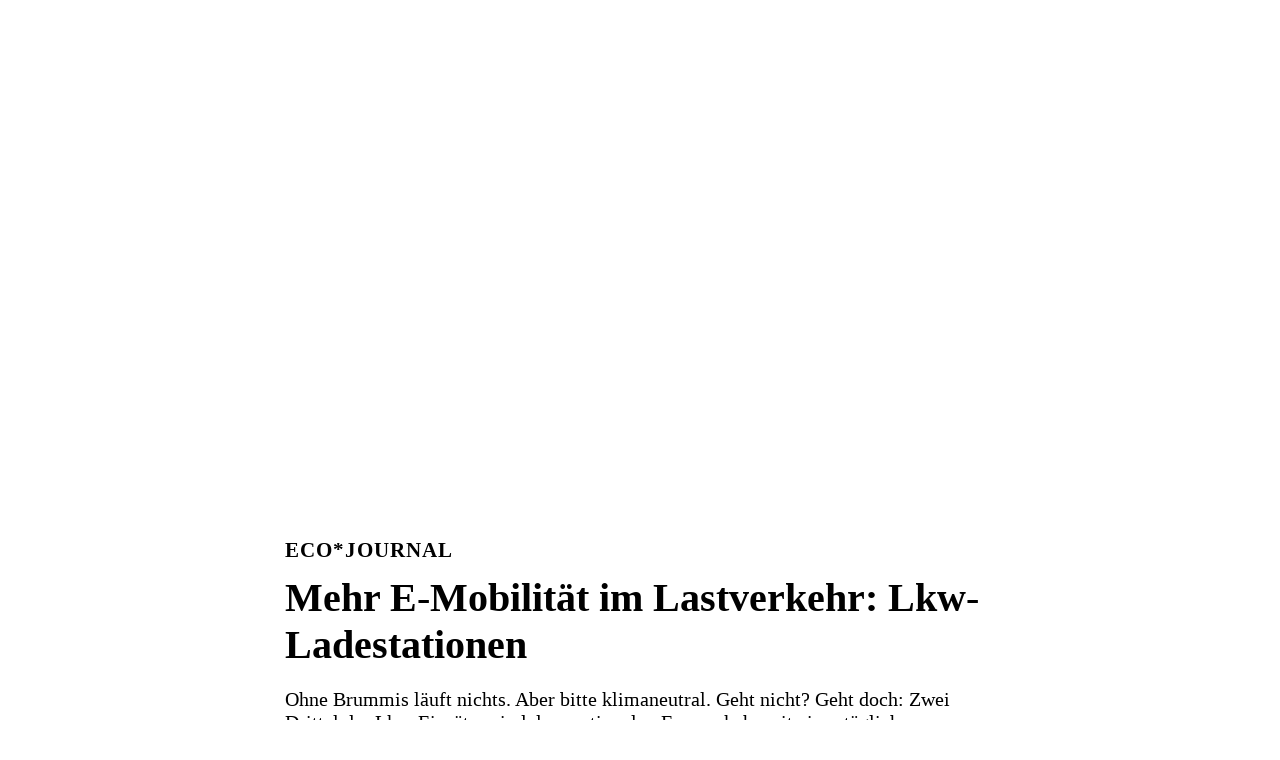

--- FILE ---
content_type: text/html
request_url: https://www.enbw.com/unternehmen/themen/elektromobilitaet/e-lkw-ladestationen.html
body_size: 28614
content:
        <!DOCTYPE html>
    <html  lang="de">
    <head>
    	<meta charset="utf-8">
    	   <meta name="viewport" content="initial-scale=1.0, width=device-width, interactive-widget=resizes-content">
    	   <meta name="format-detection" content="telephone=no">
    	   <meta name="color-scheme" content="light dark">
    	<title>Mehr Ladestationen für E-Lkw  | EnBW</title>
    	   <meta name="author" >
    	   <meta name="publisher" >
    	   <meta name="copyright" content="© EnBW Energie Baden-Württemberg AG 2026. Alle Rechte vorbehalten.">
    	   <meta name="keywords" content="Ladeinfrastruktur, Förderung Elektromobilität, Flottenmanagement, Ladenetz">
    	   <meta name="description" content="Elektromobilität für den Lastverkehr & ÖPNV: ✓ Klimaziele erreichen ✓ Reichweite erhöhen ✓ Ladenetz ausbauen ► Hier weiterlesen!">
    	   <meta name="robots" content="index,follow,noodp">
    	   <meta name="eop:id" content="pageref:2905187,page:2905222,lang:de,pagerevision:5043139">
    	   <meta name="eop:pagetype" content="journalartikel_eco">
    		       <meta property="eop-config:ONETRUST_DOMAIN_ID" content="d06f0338-6e8c-4f38-9044-f770463493fa">
    	   <meta name="google-site-verification" content="l2oQizng-xI9_ik6IOs08rNhZr-9QcaqUYCEN6rQ2Bo"><meta name="msvalidate.01" content="22CF7A460214B8415B97F9BACFEE553B">
    		       <meta property="eop-config:GOOGLE_TAG_MANAGER_ID" content="GTM-5DMVT97">
    	       <meta property="eop-config:GOOGLEMAPS_URL" content="https://maps-api-ssl.google.com/maps/api/js?v=3">
    	       <meta property="eop-config:GOOGLEMAPS_CLIENTID" content="gme-enbwenergiebadenwurttemberg1">
    	       <meta property="eop-config:YOUTUBE_URL" content="https://apis.google.com/js/client.js">
    	       <meta property="eop-config:YOUTUBE_KEY" content="AIzaSyD_y4ppdYrt7E3o1H4xlXUJfZpyOdhKJtQ">
    	       <meta property="eop-config:YOUTUBE_IFRAME_API_URL" content="https://www.youtube.com/iframe_api"><meta property="eop-config:IMAGEPROXY_URL" content="/media/image-proxy/">
    	       <meta property="eop-config:JPG_QUALITY" content="80">
    		       <meta property="eop-config:GOOGLE_ANALYTICS_STAGE_FLAG" content="production">
    	   <meta property="eop-config:WAF_INTEGRATION_URL" content="https://ea96bf4a7fa4.edge.sdk.awswaf.com/ea96bf4a7fa4/0c3c341ab260/">
    	    <link href="https://www.enbw.com/unternehmen/themen/elektromobilitaet/e-lkw-ladestationen.html" rel="canonical"/>
    	   <meta property="og:title" content="Mehr Ladestationen für E-Lkw  | EnBW">
    	   <meta property="og:image" content="https://www.enbw.com/media/image-proxy/1600x914,q70,focus75x50,zoom1.0/https://www.enbw.com/media/presse/images/newsroom/journal/lkw-ladenetz-lkw-ladepark-in-woerth-rhein-heroteaser_1728644044744.jpg">
    	   <meta property="og:url" content="https://www.enbw.com/unternehmen/themen/elektromobilitaet/e-lkw-ladestationen.html">
    	   <meta property="og:site_name" content="Mehr Ladestationen für E-Lkw ">
    	   <meta property="og:description" content="Elektromobilität für den Lastverkehr & ÖPNV: ✓ Klimaziele erreichen ✓ Reichweite erhöhen ✓ Ladenetz ausbauen ► Hier weiterlesen!">
    	   <meta property="fb:pages" content="125667397492554">
    	    <link href="/media/cd-layout/images/logo-und-favicon/enbw_favicon_svg_1718127460300.svg" rel="icon" type="image/svg+xml" sizes="any"/>
    	    <link href="/media/cd-layout/images/logo-und-favicon/enbw_favicon_16x16_1718127438312.png" rel="icon" type="image/png" sizes="16x16"/>
    	    <link href="/media/cd-layout/images/logo-und-favicon/enbw_favicon_32x32_1718127450553.png" rel="icon" type="image/png" sizes="32x32"/>
    	    <link href="/media/cd-layout/images/logo-und-favicon/enbw_favicon_96x96_1718127455264.png" rel="icon" type="image/png" sizes="96x96"/>
    	    <link href="/media/cd-layout/images/logo-und-favicon/enbw_favicon_120x120_1718127431858.png" rel="apple-touch-icon" sizes="120x120"/>
    	    <link href="/media/cd-layout/images/logo-und-favicon/enbw_favicon_180x180_1718127445831.png" rel="apple-touch-icon" sizes="180x180"/>
    	<link href="/media/cd-layout/images/logo-und-favicon/enbw_logo_kurzform_blauorange_srgb_1647598391346.svg" rel="logo"/>
    	            <link href="/enbw-eop/eop-frontend/static/340-RC22000/corporate-design/assets/webfonts/EnBWSansText-Light.woff2" rel="preload" as="font" type="font/woff2" crossorigin/>
    	            <link href="/enbw-eop/eop-frontend/static/340-RC22000/corporate-design/assets/webfonts/EnBWSansText-Regular.woff2" rel="preload" as="font" type="font/woff2" crossorigin/>
    	            <link href="/enbw-eop/eop-frontend/static/340-RC22000/corporate-design/assets/webfonts/EnBWSansText-Bold.woff2" rel="preload" as="font" type="font/woff2" crossorigin/>
    	            <link href="/enbw-eop/eop-frontend/static/340-RC22000/corporate-design/assets/webfonts/EnBWSansHeadline-Regular.woff2" rel="preload" as="font" type="font/woff2" crossorigin/>
    	            <link href="/enbw-eop/eop-frontend/static/340-RC22000/corporate-design/assets/webfonts/EnBWSansHeadline-Bold.woff2" rel="preload" as="font" type="font/woff2" crossorigin/>
    	            <link href="/enbw-eop/eop-frontend/static/340-RC22000/corporate-design/assets/webfonts/enbw-icon-font.woff2" rel="preload" as="font" type="font/woff2" crossorigin/>
    	    <link href="/enbw-eop/eop-frontend/static/340-RC22000/corporate-design/enbw.min.css" rel="stylesheet"/>
    			    <link href="/enbw-eop/eop-frontend/static/340-RC22000/corporate-design/chart.min.css" rel="stylesheet"/>
    	   <meta name="twitter:card" content="summary_large_image">
    	   <meta name="twitter:site" content="@EnBW">
    	   <meta name="twitter:creator" content="@EnBW">
    	   <meta name="twitter:title" content="Mehr E-Mobilität im Lastverkehr: Lkw-Ladestationen">
    	   <meta name="twitter:description" content="Ohne Brummis läuft nichts. Aber bitte klimaneutral. Geht nicht? Geht doch: Zwei Drittel der Lkw-Einsätze sind dem nationalen Fernverkehr mit einer täglichen Laufleistung von weniger als 500 Kilometer zuzuschreiben. Mit Batterie absolut machbar. Bis 2030 können Elektro-Lkw sogar günstiger sein als ihre Diesel-Vorgänger. Doch der Güterverkehr braucht ein leistungsstarkes Ladenetz mit rund 50.000 Ladesäulen bis Ende des Jahrzehnts. Der Startschuss für den Aufbau der Infrastruktur ist bereits gefallen.">
    		<link href="https://www.enbw.com/unternehmen/themen/elektromobilitaet/e-lkw-ladestationen.html" rel="alternate" hreflang="de"/>
    			<script type="application/ld+json">{ "@context": "https://schema.org", "@type": "Article", "@id": "https://www.enbw.com/unternehmen/themen/elektromobilitaet/e-lkw-ladestationen.html", "mainEntityOfPage": { "@type": "WebPage", "@id": "https://www.enbw.com/unternehmen/themen/elektromobilitaet/e-lkw-ladestationen.html" }, "headline": "Mehr Ladestationen für E-Lkw ", "description": "Elektromobilität für den Lastverkehr & ÖPNV: ✓ Klimaziele erreichen ✓ Reichweite erhöhen ✓ Ladenetz ausbauen ► Hier weiterlesen!", "inLanguage": "de", "datePublished": "2022-09-12T09:00:00.000+02:00", "dateModified": "2025-09-29T16:20:00.209+02:00", "url": "https://www.enbw.com/unternehmen/themen/elektromobilitaet/e-lkw-ladestationen.html", "image": { "@type": "ImageObject", "url": "https://www.enbw.com/media/presse/images/newsroom/journal/lkw-ladenetz-lkw-ladepark-in-woerth-rhein-heroteaser_1728644044744.jpg?w=3000&h=1714&focusX=75&focusY=50&zoom=1.0", "width": 3000, "height": 1714 }, "author": { "@type": "Organization", "name": "EnBW Energie Baden-Württemberg AG", "url": "https://www.enbw.com" }, "publisher": { "@type": "Organization", "name": "EnBW Energie Baden-Württemberg AG", "url": "https://www.enbw.com" }, "copyrightHolder": { "@type": "Organization", "name": "EnBW Energie Baden-Württemberg AG" }, "copyrightYear": 2026 }</script>
    </head>
    <body class="preferred-color-scheme theme-enbw-25 switchable-scheme">
    	                    <script type="text/javascript">
    	                            if(document.body.classList.contains('switchable-scheme')){
    	                                const colorSchemeItem = localStorage.getItem('eop-colorScheme');
    	                                if(colorSchemeItem !== null){
    	                                    const colorScheme = JSON.parse(colorSchemeItem).userColorScheme;
    	                                    document.body.classList.add(colorScheme);
    	                                    document.body.classList.remove('preferred-color-scheme');
    	                                }
    	                            } else {
    	                                document.body.classList.remove('preferred-color-scheme');
    	                            }
    	                    </script>
    	            			<eop-dictionary-entry key="MSG_BACK_TO_TOP"  style="display:none">Zurück nach oben</eop-dictionary-entry>
    	            	<eop-dictionary-entry key="MSG_CLOSE_DIALOG"  style="display:none">Schließen</eop-dictionary-entry>
    	            	<eop-dictionary-entry key="MSG_DARK_SCHEME_TOGGLE_LABEL"  style="display:none">Hell</eop-dictionary-entry>
    	            	<eop-dictionary-entry key="MSG_DOWNLOAD_IMAGE"  style="display:none">Bild herunterladen</eop-dictionary-entry>
    	            	<eop-dictionary-entry key="MSG_GO_TO_SLIDE" sub-key="_" style="display:none">Blättern zu [COUNT]</eop-dictionary-entry>
    	            	<eop-dictionary-entry key="MSG_LIGHT_SCHEME_TOGGLE_LABEL"  style="display:none">Dunkel</eop-dictionary-entry>
    	            	<eop-dictionary-entry key="MSG_NEXT_SLIDE"  style="display:none">Weiterblättern</eop-dictionary-entry>
    	            	<eop-dictionary-entry key="MSG_PREVIOUS_SLIDE"  style="display:none">Zurückblättern</eop-dictionary-entry>
    	            	<eop-dictionary-entry key="MSG_SCROLL_LEFT"  style="display:none">Nach links scrollen</eop-dictionary-entry>
    	            	<eop-dictionary-entry key="MSG_SCROLL_RIGHT"  style="display:none">Nach rechts scrollen</eop-dictionary-entry>
    	            	<eop-dictionary-entry key="MSG_SEARCH_RESET"  style="display:none">Sucheingabe zurücksetzen</eop-dictionary-entry>
    	            	<eop-dictionary-entry key="MSG_SEARCH_SUBMIT"  style="display:none">Suchen</eop-dictionary-entry>
    	            	<eop-dictionary-entry key="MSG_SHARE_BUTTON"  style="display:none">Teilen</eop-dictionary-entry>
    	            	<eop-dictionary-entry key="MSG_STOCK_EXCHANGE_CLOSED"  style="display:none">Börse aktuell geschlossen</eop-dictionary-entry>
    	                	<header id="header" class="page-header pagesection sticky full-navigation">
    	                			            <script type="application/json" data-id="navigation-config">{ "searchHref": "/unternehmen/suche.html", "sectorLinksHeadline": "Alle Bereiche", "navLinks": [ { "label": "Unternehmen", "sectorIdentifier": "Unternehmen", "searchHref": "", "href": "/unternehmen/", "target": "", "subLinks": [ { "label": "Fokusthemen", "href": "/unternehmen/themen/", "target": "", "subLinks": [ { "label": "Windkraft", "href": "/unternehmen/themen/windkraft/", "target": "", "headlineLevel": "4", "imageSrc": "https://www.enbw.com/media/nextlevel/startseite/windenergie-teaser_4-3_1709891574698.jpg?w=889&h=667&focusX=50&focusY=50&zoom=1.0", "videoSrc": "", "imageSize": "MEDIUM", "imageShade": "LIGHT", "imageBackground": "DARK" }, { "label": "Solarenergie", "href": "/unternehmen/themen/solarenergie/", "target": "", "headlineLevel": "4", "imageSrc": "https://www.enbw.com/media/nextlevel/startseite/solarenergie-teaser_4-3_1709891574698.jpg?w=1759&h=1319&focusX=50&focusY=50&zoom=1.0", "videoSrc": "", "imageSize": "MEDIUM", "imageShade": "STRONG", "imageBackground": "DARK" }, { "label": "Wasserkraft", "href": "/unternehmen/themen/wasserkraft/", "target": "", "headlineLevel": "4", "imageSrc": "https://www.enbw.com/media/nextlevel/startseite/wasserkraft-teaser_4-3_1709891574698.jpg?w=4501&h=3078&focusX=50&focusY=50&zoom=1.0", "videoSrc": "", "imageSize": "MEDIUM", "imageShade": "STRONG", "imageBackground": "DARK" }, { "label": "Netzausbau", "href": "/unternehmen/themen/netze/", "target": "", "headlineLevel": "4", "imageSrc": "https://www.enbw.com/media/presse/images/newsroom/journal/smart-grid/luftbild-neu-installierte-strommasten-fuer-ueberlandleitungen_1745908481949.jpg?w=2000&h=1371&focusX=49&focusY=52&zoom=1.0", "videoSrc": "", "imageSize": "MEDIUM", "imageShade": "STRONG", "imageBackground": "DARK" }, { "label": "Wasserstoff", "href": "/unternehmen/themen/wasserstoff/", "target": "", "headlineLevel": "4", "imageSrc": "https://www.enbw.com/media/nextlevel/startseite/wasserstoff-teaser1_4-3_1709891574698.jpg?w=3907&h=2930&focusX=50&focusY=50&zoom=1.0", "videoSrc": "", "imageSize": "MEDIUM", "imageShade": "STRONG", "imageBackground": "DARK" }, { "label": "Kohleausstieg", "href": "/unternehmen/themen/kohleausstieg/", "target": "", "headlineLevel": "4", "imageSrc": "https://www.enbw.com/media/nextlevel/startseite/fuelswitch-teaser_7-4_1709891574698.jpg?w=3186&h=1821&focusX=50&focusY=50&zoom=1.0", "videoSrc": "", "imageSize": "MEDIUM", "imageShade": "LIGHT", "imageBackground": "DARK" }, { "label": "Elektromobilität", "href": "/unternehmen/themen/elektromobilitaet/", "target": "", "headlineLevel": "4", "imageSrc": "https://www.enbw.com/media/nextlevel/startseite/elektromobilitaet-teaser_4-3_1709891574698.jpg?w=650&h=480&focusX=50&focusY=50&zoom=1.0", "videoSrc": "", "imageSize": "MEDIUM", "imageShade": "STRONG", "imageBackground": "DARK" }, { "label": "Rückbau Kernkraftwerke", "href": "/unternehmen/themen/rueckbau-kernkraftwerke/", "target": "", "headlineLevel": "4", "imageSrc": "https://www.enbw.com/media/nextlevel/startseite/rueckbau-teaser-4zu3_1714467982354.jpg?w=1800&h=1350&focusX=50&focusY=50&zoom=1.0", "videoSrc": "", "imageSize": "MEDIUM", "imageShade": "STRONG", "imageBackground": "DARK" }, { "label": "Alle Themen", "href": "/unternehmen/themen/", "target": "", "headlineLevel": "4", "imageSrc": "https://www.enbw.com/media/nextlevel/startseite/themen-teaser_4-3-grau_1709891574698.jpg?w=1447&h=1085&focusX=50&focusY=50&zoom=1.0", "videoSrc": "", "imageSize": "MEDIUM", "imageShade": "LIGHT", "imageBackground": "DARK" } ] }, { "label": "Wer wir sind", "href": "/unternehmen/wer-wir-sind/", "target": "", "subLinksColumn1": [ ], "subLinksColumn2": [ ], "subLinksColumn3": [ ] }, { "label": "Was wir tun", "href": "/unternehmen/was-wir-tun/", "target": "", "subLinksColumn1": [ ], "subLinksColumn2": [ ], "subLinksColumn3": [ ] }, { "label": "Wie wir handeln", "href": "/unternehmen/wie-wir-handeln/", "target": "", "subLinksColumn1": [ ], "subLinksColumn2": [ ], "subLinksColumn3": [ ] }, { "label": "ECO*Journal", "href": "/unternehmen/eco-journal/", "target": "", "subLinksColumn1": [ ], "subLinksColumn2": [ ], "subLinksColumn3": [ ] } ] }, { "label": "Presse", "sectorIdentifier": "Presse", "searchHref": "", "href": "/presse/", "target": "", "subLinks": [ { "label": "Pressemitteilungen", "href": "/presse/ergebnisseite.html?s=&tab=Pressemitteilungen&entries=10", "target": "", "subLinksColumn1": [ ], "subLinksColumn2": [ ], "subLinksColumn3": [ ] }, { "label": "Pressemappen", "href": "/presse/ergebnisseite.html?s=&tab=Pressemappen&entries=10", "target": "", "subLinksColumn1": [ ], "subLinksColumn2": [ ], "subLinksColumn3": [ ] }, { "label": "Pressekontakt", "href": "/presse/kontakt/", "target": "", "subLinksColumn1": [ ], "subLinksColumn2": [ ], "subLinksColumn3": [ ] }, { "label": "Pressetermine", "href": "/presse/veranstaltungen/", "target": "", "subLinksColumn1": [ ], "subLinksColumn2": [ ], "subLinksColumn3": [ ] }, { "label": "Downloads", "href": "/presse/ergebnisseite.html?s=&tab=Downloads&entries=10", "target": "", "subLinksColumn1": [ ], "subLinksColumn2": [ ], "subLinksColumn3": [ ] } ] }, { "label": "Karriere", "sectorIdentifier": "Karriere", "searchHref": "", "href": "/karriere/", "target": "", "subLinks": [ { "label": "EnBW als Arbeitgeber", "href": "/karriere/", "target": "", "subLinksColumn1": [ { "label": "Unsere Mission", "href": "/karriere/unsere-mission/", "target": "", "subLinks": [ ] }, { "label": "Unsere Werte", "href": "/karriere/unsere-werte/", "target": "", "subLinks": [ ] }, { "label": "Unsere Benefits", "href": "/karriere/unsere-benefits/", "target": "", "subLinks": [ ] }, { "label": "EnBW entdecken", "href": "/karriere/enbw-entdecken/", "target": "", "subLinks": [ ] } ], "subLinksColumn2": [ ], "subLinksColumn3": [ ] }, { "label": "Einstiege & Aufstiege", "href": "/karriere/einstiege-aufstiege/", "target": "", "subLinksColumn1": [ { "label": "Berufserfahrene & Berufseinsteiger*innen", "href": "/karriere/einstiege-aufstiege/berufserfahrene-und-berufseinsteiger/", "target": "", "subLinks": [ ] }, { "label": "Studierende", "href": "/karriere/einstiege-aufstiege/studierende/", "target": "", "subLinks": [ ] }, { "label": "Traineeprogramme", "href": "/karriere/einstiege-aufstiege/traineeprogramme/", "target": "", "subLinks": [ ] } ], "subLinksColumn2": [ { "label": "Schüler*innen", "href": "/karriere/einstiege-aufstiege/schuelerinnen-und-schueler/", "target": "", "subLinks": [ { "label": "Technische Ausbildung", "href": "/karriere/einstiege-aufstiege/schuelerinnen-und-schueler/technische-ausbildung/", "target": "" }, { "label": "Kaufmännische Ausbildung", "href": "/karriere/einstiege-aufstiege/schuelerinnen-und-schueler/kaufmaennische-ausbildung/", "target": "" }, { "label": "Duales Studium", "href": "/karriere/einstiege-aufstiege/schuelerinnen-und-schueler/duales-studium/", "target": "" }, { "label": "Berufsorientierung & Praktikum", "href": "/karriere/einstiege-aufstiege/schuelerinnen-und-schueler/berufsorientierung-und-praktikum/", "target": "" }, { "label": "Eltern & Lehrkräfte", "href": "/karriere/einstiege-aufstiege/schuelerinnen-und-schueler/eltern-und-lehrkraefte/", "target": "" } ] } ], "subLinksColumn3": [ ] }, { "label": "Bewerben", "href": "/karriere/bewerben/", "target": "", "subLinksColumn1": [ { "label": "Offene Stellen finden", "href": "https://careers.enbw.com/de_DE/careers/SearchJobs/", "target": "", "subLinks": [ ] }, { "label": "Bewerbungsprozess", "href": "/karriere/bewerben/bewerbungsprozess/", "target": "", "subLinks": [ ] }, { "label": "Onboarding", "href": "/karriere/bewerben/onboarding/", "target": "", "subLinks": [ ] } ], "subLinksColumn2": [ ], "subLinksColumn3": [ ] }, { "label": "Karriereblog", "href": "/karriere/blog/", "target": "", "subLinksColumn1": [ ], "subLinksColumn2": [ ], "subLinksColumn3": [ ] }, { "label": "Meet Us", "href": "/karriere/meet-us/", "target": "", "subLinksColumn1": [ ], "subLinksColumn2": [ ], "subLinksColumn3": [ ] } ] }, { "label": "Investoren", "sectorIdentifier": "Investoren", "searchHref": "", "href": "/investoren/", "target": "", "subLinks": [ { "label": "News & Publikationen", "href": "/investoren/news-und-publikationen/", "target": "", "subLinksColumn1": [ ], "subLinksColumn2": [ ], "subLinksColumn3": [ ] }, { "label": "Finanzstrategie", "href": "/investoren/finanzstrategie/", "target": "", "subLinksColumn1": [ { "label": "Investment Highlights", "href": "/investoren/finanzstrategie/#investment-highlights", "target": "", "subLinks": [ ] }, { "label": "Finanzmanagement", "href": "/investoren/finanzstrategie/#finanzmanagement", "target": "", "subLinks": [ ] }, { "label": "Finanzierungsstrategie", "href": "/investoren/finanzstrategie/#finanzierungsstrategie", "target": "", "subLinks": [ ] }, { "label": "Unternehmensstrategie", "href": "/investoren/finanzstrategie/", "target": "", "subLinks": [ ] } ], "subLinksColumn2": [ ], "subLinksColumn3": [ ] }, { "label": "Veranstaltungen", "href": "/investoren/veranstaltungen/finanzkalender/", "target": "", "subLinksColumn1": [ { "label": "Finanzkalender", "href": "/investoren/veranstaltungen/finanzkalender/", "target": "", "subLinks": [ ] }, { "label": "Berichterstattung", "href": "/investoren/veranstaltungen/berichterstattung/", "target": "", "subLinks": [ ] }, { "label": "Investoren-Update", "href": "/investoren/veranstaltungen/investoren-update/", "target": "", "subLinks": [ ] }, { "label": "Hauptversammlung", "href": "/investoren/veranstaltungen/hauptversammlung/", "target": "", "subLinks": [ ] } ], "subLinksColumn2": [ ], "subLinksColumn3": [ ] }, { "label": "Aktie", "href": "/investoren/aktie/", "target": "", "subLinksColumn1": [ { "label": "Aktienkurs", "href": "/investoren/aktie/#aktienkurs", "target": "", "subLinks": [ ] }, { "label": "Mehrjahresübersicht", "href": "/investoren/aktie/#mehrjahresuebersicht", "target": "", "subLinks": [ ] }, { "label": "Dividende", "href": "/investoren/aktie/#dividende", "target": "", "subLinks": [ ] }, { "label": "Aktionärsstruktur", "href": "/investoren/aktie/#aktionaersstruktur", "target": "", "subLinks": [ ] }, { "label": "Kapitalerhöhung 2025", "href": "/investoren/aktie/kapitalerhoehung-2025/", "target": "", "subLinks": [ ] } ], "subLinksColumn2": [ ], "subLinksColumn3": [ ] }, { "label": "Anleihen", "href": "/investoren/anleihen/", "target": "", "subLinksColumn1": [ { "label": "Anleihenübersicht", "href": "/investoren/anleihen/#anleihenuebersicht", "target": "", "subLinks": [ ] }, { "label": "Grüne Finanzierung", "href": "/investoren/anleihen/#gruene-finanzierung", "target": "", "subLinks": [ ] }, { "label": "Emissionsprogramme", "href": "/investoren/anleihen/#emissionsprogramme", "target": "", "subLinks": [ ] }, { "label": "Ratings", "href": "/investoren/anleihen/#ratings", "target": "", "subLinks": [ ] }, { "label": "EnBW Int. Finance B.V.", "href": "/investoren/anleihen/#enbw-int-finance-b-v", "target": "", "subLinks": [ ] } ], "subLinksColumn2": [ ], "subLinksColumn3": [ ] }, { "label": "Service & Kontakt", "href": "/investoren/service-und-kontakt/", "target": "", "subLinksColumn1": [ { "label": "Ansprechpartner*innen", "href": "/investoren/service-und-kontakt/", "target": "", "subLinks": [ ] }, { "label": "FAQ", "href": "/investoren/service-und-kontakt/#faq", "target": "", "subLinks": [ ] }, { "label": "Newsletter", "href": "/investoren/service-und-kontakt/#newsletter-ausgeblendet", "target": "", "subLinks": [ ] } ], "subLinksColumn2": [ ], "subLinksColumn3": [ ] } ] }, { "label": "Nachhaltigkeit", "sectorIdentifier": "Nachhaltigkeit", "searchHref": "", "href": "/nachhaltigkeit/", "target": "", "subLinks": [ { "label": "Agenda", "href": "/nachhaltigkeit/nachhaltigkeitsagenda/", "target": "", "subLinksColumn1": [ { "label": "Energie des Wandels", "href": "/nachhaltigkeit/nachhaltigkeitsagenda/energie-des-wandels.html", "target": "", "subLinks": [ ] }, { "label": "Kultur der Nachhaltigkeit", "href": "/nachhaltigkeit/nachhaltigkeitsagenda/kultur-der-nachhaltigkeit.html", "target": "", "subLinks": [ ] } ], "subLinksColumn2": [ ], "subLinksColumn3": [ ] }, { "label": "Management", "href": "/nachhaltigkeit/nachhaltigkeitsmanagement/", "target": "", "subLinksColumn1": [ { "label": "Environment", "href": "/nachhaltigkeit/nachhaltigkeitsmanagement/#environment", "target": "", "subLinks": [ ] }, { "label": "Social", "href": "/nachhaltigkeit/nachhaltigkeitsmanagement/#social", "target": "", "subLinks": [ ] }, { "label": "Governance", "href": "/nachhaltigkeit/nachhaltigkeitsmanagement/#governance", "target": "", "subLinks": [ ] }, { "label": "ESG Policys", "href": "/nachhaltigkeit/nachhaltigkeitsmanagement/esg-policys.html", "target": "", "subLinks": [ ] }, { "label": "Stakeholdermanagement", "href": "/nachhaltigkeit/nachhaltigkeitsmanagement/stakeholdermanagement.html", "target": "", "subLinks": [ ] }, { "label": "Ansprechpartner*innen ", "href": "/nachhaltigkeit/nachhaltigkeitsmanagement/ansprechpartner-innen.html", "target": "", "subLinks": [ ] } ], "subLinksColumn2": [ ], "subLinksColumn3": [ ] }, { "label": "Berichterstattung", "href": "/nachhaltigkeit/nachhaltigkeitsberichterstattung/", "target": "", "subLinksColumn1": [ ], "subLinksColumn2": [ ], "subLinksColumn3": [ ] }, { "label": "Sustainable Finance", "href": "/nachhaltigkeit/sustainable-finance/", "target": "", "subLinksColumn1": [ { "label": "Nachhaltige Finanzierung EnBW", "href": "/nachhaltigkeit/sustainable-finance/#nachhaltige-finanzierung", "target": "", "subLinks": [ ] }, { "label": "ESG Ratings ", "href": "/nachhaltigkeit/sustainable-finance/esg-ratings.html#esg-ratings", "target": "", "subLinks": [ ] }, { "label": "EU-Taxonomie", "href": "/nachhaltigkeit/sustainable-finance/eu-taxonomie.html", "target": "", "subLinks": [ ] }, { "label": "Bürgerbeteiligungen", "href": "/nachhaltigkeit/sustainable-finance/buergerbeteiligungen/", "target": "", "subLinks": [ ] } ], "subLinksColumn2": [ ], "subLinksColumn3": [ ] }, { "label": "Corporate Engagement", "href": "/nachhaltigkeit/corporate-engagement/", "target": "", "subLinksColumn1": [ ], "subLinksColumn2": [ ], "subLinksColumn3": [ ] } ] } ] , "urlHierarchy": [ "/unternehmen/themen/elektromobilitaet/e-lkw-ladestationen.html", "/unternehmen/themen/elektromobilitaet/", "/unternehmen/themen/", "/unternehmen/", "/robots.txt" ], "metaLinksHeadline": "Weitere Links", "metaLinks": [ ] }</script>
    	                			    		    <eop-header sticky fullNavigation class="initializing"  with-dark-mode-toggle="true">
    	                			    		            	<eop-dictionary-entry key="MSG_BACK_NAVIGATION_LABEL"  style="display:none">Zurück</eop-dictionary-entry>
    	                			    		            <eop-dictionary-entry key="MSG_HEADER_SEARCH_SUBMIT_BUTTON_LABEL"  style="display:none">Suchen</eop-dictionary-entry>
    	                			    		            <eop-dictionary-entry key="MSG_SEARCH_INPUT_PLACEHOLDER"  style="display:none">Suchen…</eop-dictionary-entry>
    	                			    		            <div slot="brand-elements">
    	                			    		                <div class="logo-box">
    	                			    		                        <a  href="/" title="Startseite" class="logo-link link" data-eventelement="logo" data-tracking-label="logo">
    	                			    		                                    <div class="logo" style="--header-v2-logo-height:1rem;--header-v2-logo-height-desktop:1.5rem;">
    	                			    		                                                    <img src="/media/cd-layout/images/logo-und-favicon/enbw_logo_kurzform_blauorange_srgb_1647598391346.svg" alt="EnBW Logo" class="logo-img"/>
    	                			    		                                                    <img src="/media/cd-layout/images/logo-und-favicon/enbw_logo_kurzform_weissorange_srgb_1647598606187.svg" alt="EnBW Logo" class="logo-img-transparent"/>
    	                			    		                                    </div>
    	                			    		                        </a>
    	                			    		                        <eop-sector-identifier></eop-sector-identifier>
    	                			    		                </div>
    	                			    		            </div>
    	                			    		    </eop-header>
    	                	</header>
    	                	<main id="content" class="pagesection">
    	                		    <section id="header" class="section-background section-background-white section-full-width" >
    	                		    	            <div class="content-module" >
    	                		    	                <eop-article-hero-teaser class="article-hero-teaser article-hero-teaser-medium" data-eventelement="article-hero-teaser">
    	                		    	                        <div class="article-hero-teaser-image">
    	                		    	                                            <eop-responsive-image image-src="https://www.enbw.com/media/presse/images/newsroom/journal/lkw-ladenetz-lkw-ladepark-in-woerth-rhein-heroteaser_1728644044744.jpg?w=3000&h=1714&focusX=64&focusY=50&zoom=1.0"        reverse-src-order></eop-responsive-image>
    	                		    	                                    <div class="top-shade"></div>
    	                		    	                        </div>
    	                		    	                        <div class="article-hero-teaser-overlay-container">
    	                		    	                                    <div class="article-hero-teaser-overlay">
    	                		    	                                                    <div class="article-hero-teaser-content">
    	                		    	                                                                        <div class="h h4 overline">ECO*Journal</div>
    	                		    	                                                                        <h1 class="h ">Mehr E-Mobilität im Lastverkehr: Lkw-Ladestationen</h1>
    	                		    	                                                                            <p class="leadcopy-s">Ohne Brummis läuft nichts. Aber bitte klimaneutral. Geht nicht? Geht doch: Zwei Drittel der Lkw-Einsätze sind dem nationalen Fernverkehr mit einer täglichen Laufleistung von weniger als 500 Kilometer zuzuschreiben. Mit Batterie absolut machbar. Bis 2030 können Elektro-Lkw sogar günstiger sein als ihre Diesel-Vorgänger. Doch der Güterverkehr braucht ein leistungsstarkes Ladenetz mit rund 50.000 Ladesäulen bis Ende des Jahrzehnts. Der Startschuss für den Aufbau der Infrastruktur ist bereits gefallen. </p>
    	                		    	                                                                        <div class="article-hero-teaser-bottom">
    	                		    	                                                                                                <span>
    	                		    	                                                                                                                                <eop-date date-time="1662966000000"   ></eop-date><eop-share-link description="Elektromobilität für den Lastverkehr & ÖPNV: ✓ Klimaziele erreichen ✓ Reichweite erhöhen ✓ Ladenetz ausbauen ► Hier weiterlesen!"></eop-share-link>
    	                		    	                                                                                                </span>
    	                		    	                                                                                                <span class="reading-time">0</span>
    	                		    	                                                                        </div>
    	                		    	                                                    </div>
    	                		    	                                    </div>
    	                		    	                        </div>
    	                		    	                </eop-article-hero-teaser>
    	                		    	            </div>
    	                		    </section>
    	                		                <section id="inhaltsverzeichnis" class="content-section section-background section-background-white  section-8" >
    	                		                	                <div class="container">
    	                		                	                                <div class="layout-body">
    	                		                	                                                	    <div class="layout-element layout-element-8-12-"><div class="content-modules">
    	                		                	                                                	            <div class="content-module" >
    	                		                	                                                	                <eop-dictionary-entry key="BUTTON_LABEL"  style="display:none">Inhalt</eop-dictionary-entry>
    	                		                	                                                	                <div class="h h2 ">Inhalt</div>
    	                		                	                                                	                <eop-chapter-links data-eventelement="chapterlinks"></eop-chapter-links>
    	                		                	                                                	            </div>
    	                		                	                                                	        </div></div>
    	                		                	                                </div>
    	                		                	                </div>
    	                		                </section>
    	                		                <section id="der-strassenverkehr-verursacht" class="content-section section-background section-background-white  section-8" >
    	                		                	                <div class="container">
    	                		                	                                <div class="layout-body">
    	                		                	                                                	    <div class="layout-element layout-element-8-12-"><div class="content-modules">
    	                		                	                                                	            <div class="content-module" >
    	                		                	                                                	                <div class="text-image slidable " data-eventelement="text-media">
    	                		                	                                                	                        <eop-dictionary-entry key="DOWNLOAD_IMAGE_LINK"  style="display:none">Bild herunterladen</eop-dictionary-entry>
    	                		                	                                                	                                        <div data-role="headline" class="module-headline ">
    	                		                	                                                	                                        </div>
    	                		                	                                                	                            <eop-in-viewport class="text-image-top image-extended  ">
    	                		                	                                                	                                                    <div class="text-image-text">
    	                		                	                                                	                                                                    <div class="rich-text" data-eventelement="textimagelink"><p>Der Straßenverkehr verursacht rund <a  href="https://www.destatis.de/Europa/DE/Thema/Umwelt-Energie/CO2_Strassenverkehr.html#:~:text=Rund%20784%20Millionen%20Tonnen%20Kohlendioxid,weitere%2011%20%25%20auf%20leichte%20Nutzfahrzeuge." target="_blank" rel="noopener noreferrer"  class="link common-link" >26 Prozent</a> aller CO₂-Emissionen der Europäischen Union (EU) – rund 784 Millionen Tonnen Kohlendioxid (CO₂) waren das im Jahr 2019. Tendenz steigend, denn der Schwerlastverkehr nimmt zu. Schon heute sind Lkw und Busse für über ein Viertel aller Emissionen des Straßenverkehrs verantwortlich. Im Vergleich zum Referenzjahr 1990 bedeutet das im Schwerlastbereich eine Zunahme von 29 Prozent. Der Grund: Es gibt mehr Fahrzeuge. 1990 waren es insgesamt nur 1,39 Millionen Trucks. Heute fahren <a  href="https://de.statista.com/statistik/daten/studie/6961/umfrage/anzahl-der-lkw-in-deutschland/#:~:text=Rekord%20beim%20Bestand%20an%20Lastkraftwagen,in%20Deutschland%20noch%20bei%20681.000" target="_blank" rel="noopener noreferrer"  class="link common-link" >rund 3,55 Millionen LKW in Deutschland, 3,2 Millionen davon mit Dieselantrieb</a>.</p><p>Werden bald also E-Lkw über unsere Straßen rollen? Schon Anfang 2022 waren in Deutschland rund 43.400 Lastwagen mit elektrischem Antrieb registriert. Hinzu kommen gasbetriebene Lkw sowie – wenn auch in geringem Umfang – Lkw mit Hybridantrieb.</p></div>
    	                		                	                                                	                                                    </div>
    	                		                	                                                	                            </eop-in-viewport>
    	                		                	                                                	                </div>
    	                		                	                                                	            </div>
    	                		                	                                                	        </div></div>
    	                		                	                                </div>
    	                		                	                </div>
    	                		                </section>
    	                		                <section id="die-klimaziele-geben-die-fahrtrichtung-vor" class="content-section section-background section-background-white  section-8"  chapter-section="Die Klimaziele geben die Fahrtrichtung vor">
    	                		                	                <div class="container">
    	                		                	                                <div class="layout-caption">
    	                		                	                                        <div class="layout-caption-content headline-span-8 headline-center"><h2 class="h ">Die Klimaziele geben die Fahrtrichtung vor</h2></div>
    	                		                	                                </div>
    	                		                	                                <div class="layout-body">
    	                		                	                                                	    <div class="layout-element layout-element-8-12-"><div class="content-modules">
    	                		                	                                                	            <div class="content-module" >
    	                		                	                                                	                <div class="text-image slidable " data-eventelement="text-media">
    	                		                	                                                	                        <eop-dictionary-entry key="DOWNLOAD_IMAGE_LINK"  style="display:none">Bild herunterladen</eop-dictionary-entry>
    	                		                	                                                	                                        <div data-role="headline" class="module-headline ">
    	                		                	                                                	                                        </div>
    	                		                	                                                	                            <eop-in-viewport class="text-image-top image-extended  ">
    	                		                	                                                	                                                    <div class="text-image-text">
    	                		                	                                                	                                                                    <div class="rich-text" data-eventelement="textimagelink"><p>Doch Deutschland will bis 2045 klimaneutral wirtschaften – die EU möchte Europa bis 2050 zum ersten klimaneutralen Kontinent machen. Bereits 2030 müssen die Emissionen 55 Prozent geringer sein als 1990 – so legt es das EU-Klimagesetz fest. Der Handlungsbedarf für den Güterverkehr ist also gewaltig. Denn Lkw sind derzeit das wichtigste Warentransportmittel in Deutschland. Ihr Anteil an der erbrachten Transportleistung betrug <a  href="https://de.statista.com/statistik/daten/studie/2979/umfrage/entwicklung-der-transportleistung-des-strassengueterverkehrs/" target="_blank" rel="noopener noreferrer"  class="link common-link" >2020 rund 72,5 Prozent und damit 486 Milliarden Tonnenkilometer</a>.</p><p>Zur Verlangsamung des Klimawandels wäre der Einsatz umweltbewusster Transportfahrzeuge ein enorm wirkungsvoller Beitrag. Auch die Abgase in den Großstädten würden geringer ausfallen und damit auch die große gesundheitliche Gefahr, der die hohe Feinstaubbelastung durch herkömmliche Dieselfahrzeige zu Grunde liegt.</p><p>Deshalb macht die EU den Flottenbetreibern klare Vorgaben: Bis 2025 müssen Neufahrzeuge 15 Prozent weniger CO₂ ausstoßen, bis 2030 sollen es 30 Prozent sein. Referenzwerte sind dabei die Zahlen von 2019. Bis 2050 soll der Schwerlastverkehr dann ganz ohne fossile Kraftstoffe auskommen. Für die Trucks gibt es nur drei mögliche Lösungen: synthetischen Sprit, mit Wasserstoff betriebene Brennstoffzellen oder Batterien. Sowohl Batterien als auch Brennstoffzellen treiben Elektromotoren an. Die sparen <a  href="https://vision-mobility.de/news/ifeu-studie-2030-liegen-e-lkw-vorn-bei-emissionen-und-kosten-128811.html" target="_blank" rel="noopener noreferrer"  class="link common-link" >gegenüber Diesel-Lkw rund die Hälfte an CO₂-Emissionen ein</a>. Ein entscheidender Schritt ist deshalb der Aufbau einer Ladeinfrastruktur für Lkw mit Elektroantrieb.</p></div>
    	                		                	                                                	                                                    </div>
    	                		                	                                                	                            </eop-in-viewport>
    	                		                	                                                	                </div>
    	                		                	                                                	            </div>
    	                		                	                                                	        </div></div>
    	                		                	                                </div>
    	                		                	                </div>
    	                		                </section>
    	                		                <section id="grafik-datenvisualisierung" class="content-section section-background section-background-white  section-8" >
    	                		                	                <div class="container">
    	                		                	                                <div class="layout-body">
    	                		                	                                                	    <div class="layout-element layout-element-8-12-"><div class="content-modules">
    	                		                	                                                	            <div class="content-module" >
    	                		                	                                                	                    <div data-role="headline"></div>
    	                		                	                                                	                <div data-role="text">
    	                		                	                                                	                        <eop-dictionary-entry key="MSG_CHARTS_CONTEXT_BUTTON"  style="display:none">Kontext-Menü</eop-dictionary-entry>
    	                		                	                                                	                        <eop-dictionary-entry key="MSG_CHARTS_DOWNLOAD_AS_CSV"  style="display:none">Download als CSV-Tabelle</eop-dictionary-entry>
    	                		                	                                                	                        <eop-dictionary-entry key="MSG_CHARTS_DOWNLOAD_AS_JPEG"  style="display:none">Download als JPEG-Bild</eop-dictionary-entry>
    	                		                	                                                	                        <eop-dictionary-entry key="MSG_CHARTS_DOWNLOAD_AS_PDF"  style="display:none">Download als PDF-Dokument</eop-dictionary-entry>
    	                		                	                                                	                        <eop-dictionary-entry key="MSG_CHARTS_DOWNLOAD_AS_PNG"  style="display:none">Download als PNG-Bild</eop-dictionary-entry>
    	                		                	                                                	                        <eop-dictionary-entry key="MSG_CHARTS_FULLSCREEN"  style="display:none">Im Vollbild öffnen</eop-dictionary-entry>
    	                		                	                                                	                        <eop-dictionary-entry key="MSG_CHARTS_PRINT"  style="display:none">Drucken</eop-dictionary-entry>
    	                		                	                                                	                        <div class="enbw-highcharts-container slidable chart-height-large chart-title-size-h4 has-caption" data-eventelement="chart" data-default-tracking-label="chart">
    	                		                	                                                	                                    <eop-highcharts chart-type="column" chart-data="2905222_grafik___datenvisualisierung_1" chart-title="Anzahl Lkw mit alternativen Antrieben in Deutschland"   chart-y-title="Anzahl der Lkw" chart-no-x-decimals="true" chart-no-y-decimals="true"   chart-x-axis-type="category" class="enbw-highcharts">
    	                		                	                                                	                                                    <span class="chart-caption-template"><p>Anfang des Jahres 2022 sind in Deutschland insgesamt rund 43.400 Lastkraftwagen mit Elektroantrieb registriert. (Quelle: Statista, Datenquelle: KBA)</p></span>
    	                		                	                                                	                                    </eop-highcharts>
    	                		                	                                                	                        </div>
    	                		                	                                                	                </div>
    	                		                	                                                	                <table class="hidden" id="2905222_grafik___datenvisualisierung_1">
    	                		                	                                                	                    <tr>
    	                		                	                                                	                        <td >
    	                		                	                                                	                        </td>
    	                		                	                                                	                        <td >
    	                		                	                                                	                        2020
    	                		                	                                                	                        </td>
    	                		                	                                                	                        <td >
    	                		                	                                                	                        2021
    	                		                	                                                	                        </td>
    	                		                	                                                	                        <td >
    	                		                	                                                	                        2022
    	                		                	                                                	                        </td>
    	                		                	                                                	                    </tr>
    	                		                	                                                	                    <tr>
    	                		                	                                                	                        <td >
    	                		                	                                                	                        Hybrid
    	                		                	                                                	                        </td>
    	                		                	                                                	                        <td >
    	                		                	                                                	                        355
    	                		                	                                                	                        </td>
    	                		                	                                                	                        <td >
    	                		                	                                                	                        1035
    	                		                	                                                	                        </td>
    	                		                	                                                	                        <td >
    	                		                	                                                	                        2047
    	                		                	                                                	                        </td>
    	                		                	                                                	                    </tr>
    	                		                	                                                	                    <tr>
    	                		                	                                                	                        <td >
    	                		                	                                                	                        Erdgas
    	                		                	                                                	                        </td>
    	                		                	                                                	                        <td >
    	                		                	                                                	                        13649
    	                		                	                                                	                        </td>
    	                		                	                                                	                        <td >
    	                		                	                                                	                        13584
    	                		                	                                                	                        </td>
    	                		                	                                                	                        <td >
    	                		                	                                                	                        13433
    	                		                	                                                	                        </td>
    	                		                	                                                	                    </tr>
    	                		                	                                                	                    <tr>
    	                		                	                                                	                        <td >
    	                		                	                                                	                        Flüssiggas
    	                		                	                                                	                        </td>
    	                		                	                                                	                        <td >
    	                		                	                                                	                        16455
    	                		                	                                                	                        </td>
    	                		                	                                                	                        <td >
    	                		                	                                                	                        18328
    	                		                	                                                	                        </td>
    	                		                	                                                	                        <td >
    	                		                	                                                	                        20571
    	                		                	                                                	                        </td>
    	                		                	                                                	                    </tr>
    	                		                	                                                	                    <tr>
    	                		                	                                                	                        <td >
    	                		                	                                                	                        Elektro
    	                		                	                                                	                        </td>
    	                		                	                                                	                        <td >
    	                		                	                                                	                        24380
    	                		                	                                                	                        </td>
    	                		                	                                                	                        <td >
    	                		                	                                                	                        32210
    	                		                	                                                	                        </td>
    	                		                	                                                	                        <td >
    	                		                	                                                	                        43768
    	                		                	                                                	                        </td>
    	                		                	                                                	                    </tr>
    	                		                	                                                	                </table>
    	                		                	                                                	            </div>
    	                		                	                                                	        </div></div>
    	                		                	                                </div>
    	                		                	                </div>
    	                		                </section>
    	                		                <section id="foerderung-fuer-elektro-lkw" class="content-section section-background section-background-white  section-8"  chapter-section="Förderung für Elektro-Lkw">
    	                		                	                <div class="container">
    	                		                	                                <div class="layout-caption">
    	                		                	                                        <div class="layout-caption-content headline-span-8 headline-center"><h2 class="h ">Förderung für Elektro-Lkw</h2></div>
    	                		                	                                </div>
    	                		                	                                <div class="layout-body">
    	                		                	                                                	    <div class="layout-element layout-element-8-12-"><div class="content-modules">
    	                		                	                                                	            <div class="content-module" >
    	                		                	                                                	                <div class="text-image slidable " data-eventelement="text-media">
    	                		                	                                                	                        <eop-dictionary-entry key="DOWNLOAD_IMAGE_LINK"  style="display:none">Bild herunterladen</eop-dictionary-entry>
    	                		                	                                                	                                        <div data-role="headline" class="module-headline ">
    	                		                	                                                	                                        </div>
    	                		                	                                                	                            <eop-in-viewport class="text-image-top image-extended  ">
    	                		                	                                                	                                                    <div class="text-image-text">
    	                		                	                                                	                                                                    <div class="rich-text" data-eventelement="textimagelink"><p>Mit seiner zentralen Lage ist Deutschland ein wichtiges Transitland für ganz Europa. Entsprechend hoch ist das Verkehrsaufkommen. Derzeit sind auf den bundesdeutschen Straßen jeden Tag 1,3 Millionen Lastwagen unterwegs – rund ein Drittel stammen aus dem Ausland: die meisten aus Polen, Tschechien und Litauen. 2021 legten allein die Lkw aus diesen drei Ländern 700 Millionen Kilometer in Deutschland zurück. Die Fahrleistung aller Lkw auf deutschen Straßen betrug im Jahr 2020 insgesamt <a  href="https://de.statista.com/statistik/daten/studie/155725/umfrage/fahrleistung-der-lkw-in-deutschland/" target="_blank" rel="noopener noreferrer"  class="link common-link" >64 Milliarden</a> Kilometer. Die Mehrkosten gegenüber Verbrenner-Trucks sind in Deutschland jedoch förderfähig – im Gegensatz zum europäischen Ausland, wo es teilweise gar keine Zuschüsse gibt.</p><p>Forschende des Fraunhofer-Instituts sprechen hierzulande von einer Förderung der Mehrkosten für emissionsfreie Fahrzeuge von bis zu 80 Prozent. Auch die passende Ladeinfrastruktur wird gefördert. Hinzu kommt, dass E-Trucks seit Anfang 2019 von der Lkw-Maut befreit sind. Anreize dieser Art schaffen aktuell eine ideale Ausgangslage, um auf Lkw mit alternativem Antrieb zu wechseln und somit ein Zeichen für Nachhaltigkeit zu setzen.</p><p>Auch für städtische Betriebe, wie Abfallwirtschaft oder Verkehrsgesellschaften, hat diese Umstellung Vorteile. Hier ist man nämlich nicht auf sehr große Reichweiten angewiesen und Müllwagen oder Busse können – eventuell sogar mit selbst erzeugtem Strom – ohne viel Aufwand auf dem Betriebshof geladen werden.</p><p>E-Omnibusse werden ebenfalls gefördert. Hier unterstützt die Bundesregierung die Anschaffung von Brennstoffzellen-, Batterie- und Biomethanbussen. Auch der Aufbau einer notwendigen Betankungs- und Ladeinfrastruktur wird gefördert. Bis 2030 soll jeder zweite Stadtbus elektrisch fahren. Um einen Förderantrag für die Anschaffung von Elektro-Bussen genehmigt zu kriegen, muss die Mindestmenge bei 5 Bussen liegen. Ab dieser Zahl werden die zusätzlichen Kosten nämlich mit 80 Prozent gefördert – ähnlich wie bei den Zuschüssen für Unternehmen.</p></div>
    	                		                	                                                	                                                    </div>
    	                		                	                                                	                            </eop-in-viewport>
    	                		                	                                                	                </div>
    	                		                	                                                	            </div>
    	                		                	                                                	        </div></div>
    	                		                	                                </div>
    	                		                	                </div>
    	                		                </section>
    	                		                <section id="schwer-beladen-in-richtung-zukunft" class="content-section section-background section-background-white  section-8"  chapter-section="Schwer beladen in Richtung Zukunft">
    	                		                	                <div class="container">
    	                		                	                                <div class="layout-caption">
    	                		                	                                        <div class="layout-caption-content headline-span-8 headline-center"><h2 class="h ">Schwer beladen in Richtung Zukunft</h2></div>
    	                		                	                                </div>
    	                		                	                                <div class="layout-body">
    	                		                	                                                	    <div class="layout-element layout-element-8-12-"><div class="content-modules">
    	                		                	                                                	            <div class="content-module" >
    	                		                	                                                	                <div class="text-image slidable " data-eventelement="text-media">
    	                		                	                                                	                        <eop-dictionary-entry key="DOWNLOAD_IMAGE_LINK"  style="display:none">Bild herunterladen</eop-dictionary-entry>
    	                		                	                                                	                                        <div data-role="headline" class="module-headline ">
    	                		                	                                                	                                        </div>
    	                		                	                                                	                            <eop-in-viewport class="text-image-top image-extended  ">
    	                		                	                                                	                                                    <div class="text-image-text">
    	                		                	                                                	                                                                    <div class="rich-text" data-eventelement="textimagelink"><p>Eine besonders große Herausforderung sind schwere Lkw mit Elektroantrieb. Sie sind in der Regel zu massig für die gegenwärtig verwendeten Akkus. Auch die Reichweite spielt eine Rolle: Je weiter ein Lkw mit einer Ladung fahren soll, desto größer und schwerer muss der Akku sein. Doch je schwerer der Akku ist, desto weniger Waren kann der Lkw laden – ein Teufelskreis. Hier besteht noch viel technologischer Optimierungsbedarf sowie ein ausgeklügeltes Netz und Lademöglichkeiten.</p></div>
    	                		                	                                                	                                                    </div>
    	                		                	                                                	                            </eop-in-viewport>
    	                		                	                                                	                </div>
    	                		                	                                                	            </div>
    	                		                	                                                	        </div></div>
    	                		                	                                </div>
    	                		                	                </div>
    	                		                </section>
    	                		                <section id="hybrid-oberleitungs-lkw" class="content-section section-background section-background-white  section-8"  chapter-section="Hybrid-Oberleitungs-Lkw">
    	                		                	                <div class="container">
    	                		                	                                <div class="layout-caption">
    	                		                	                                        <div class="layout-caption-content headline-span-8 headline-center"><h2 class="h ">Hybrid-Oberleitungs-Lkw</h2></div>
    	                		                	                                </div>
    	                		                	                                <div class="layout-body">
    	                		                	                                                	    <div class="layout-element layout-element-8-12-"><div class="content-modules">
    	                		                	                                                	            <div class="content-module" >
    	                		                	                                                	                <div class="text-image slidable " data-eventelement="text-media">
    	                		                	                                                	                        <eop-dictionary-entry key="DOWNLOAD_IMAGE_LINK"  style="display:none">Bild herunterladen</eop-dictionary-entry>
    	                		                	                                                	                                        <div data-role="headline" class="module-headline ">
    	                		                	                                                	                                        </div>
    	                		                	                                                	                            <eop-in-viewport class="text-image-left image-extended  animated">
    	                		                	                                                	                                            <div class="text-image-image">
    	                		                	                                                	                                                <div class="image-landscape">
    	                		                	                                                	                                                                            <eop-responsive-image image-src="https://www.enbw.com/media/presse/journal/etruck/oberleitungs-lkw-roter-truck-7zu4_1661515998073.jpg?w=3000&h=1714&focusX=50&focusY=50&zoom=1.0"      functional-icons=""></eop-responsive-image>
    	                		                	                                                	                                                </div></div>
    	                		                	                                                	                                                    <div class="text-image-text">
    	                		                	                                                	                                                                    <div class="rich-text" data-eventelement="textimagelink"><p>Damit elektrischen Lkw auf langen Fahrten nicht der Saft ausgeht, könnten auf ausgewählten Autobahnstrecken auch Oberleitungen für Lastwagen gelegt werden. So könnten die Fahrzeuge während der Fahrt auf sogenannten „E-Highways“ andocken und bei Bedarf unterwegs Strom tanken. Erste Pilotprojekte für <a  href="https://www.netze-bw.de/dienstleistungskunden/elektromobilitaet/ewaybw" target="_blank" rel="noopener noreferrer"  class="link common-link" >Teststrecken für Elektro-Lkw</a> gibt es in Deutschland bereits, wie z. B. auf der B462 (Kuppenheim bis Gernsbach-Obertsrot).</p></div>
    	                		                	                                                	                                                    </div>
    	                		                	                                                	                            </eop-in-viewport>
    	                		                	                                                	                </div>
    	                		                	                                                	            </div>
    	                		                	                                                	        </div></div>
    	                		                	                                </div>
    	                		                	                </div>
    	                		                </section>
    	                		                <section id="hybrid-lkw-mit-wasserstoff" class="content-section section-background section-background-white  section-8"  chapter-section="Hybrid-Lkw mit Wasserstoff">
    	                		                	                <div class="container">
    	                		                	                                <div class="layout-caption">
    	                		                	                                        <div class="layout-caption-content headline-span-8 headline-center"><h2 class="h ">Hybrid-Lkw mit Wasserstoff</h2></div>
    	                		                	                                </div>
    	                		                	                                <div class="layout-body">
    	                		                	                                                	    <div class="layout-element layout-element-8-12-"><div class="content-modules">
    	                		                	                                                	            <div class="content-module" >
    	                		                	                                                	                <div class="text-image slidable " data-eventelement="text-media">
    	                		                	                                                	                        <eop-dictionary-entry key="DOWNLOAD_IMAGE_LINK"  style="display:none">Bild herunterladen</eop-dictionary-entry>
    	                		                	                                                	                                        <div data-role="headline" class="module-headline ">
    	                		                	                                                	                                        </div>
    	                		                	                                                	                            <eop-in-viewport class="text-image-top   ">
    	                		                	                                                	                                                    <div class="text-image-text">
    	                		                	                                                	                                                                    <div class="rich-text" data-eventelement="textimagelink"><p>Wasserstoff-Lkw nutzen Brennstoffzellen, um elektrische Energie aus Wasserstoff zu erzeugen. Dabei werden Tanks mit flüssigem Wasserstoff befüllt. Hybrid-Modelle verfügen darüber hinaus über ein Set aus Hochleistungsbatterien, die zusätzliche Energie liefern können. Die aus Strom und Wasserstoff erzeugte Energie wird dann in Bewegung umgewandelt. Der Vorteil: Wasserstoff hat eine sehr hohe Energiedichte und kann somit eine hohe Reichweite generieren.</p></div>
    	                		                	                                                	                                                    </div>
    	                		                	                                                	                            </eop-in-viewport>
    	                		                	                                                	                </div>
    	                		                	                                                	            </div>
    	                		                	                                                	        </div></div>
    	                		                	                                </div>
    	                		                	                </div>
    	                		                </section>
    	                		                <section id="eu-laender-muessen-ladepunkte-aufbauen" class="content-section section-background section-background-gray  section-8"  chapter-section="EU-Länder müssen Ladepunkte aufbauen">
    	                		                	                <div class="container">
    	                		                	                                <div class="layout-caption">
    	                		                	                                        <div class="layout-caption-content headline-span-8 headline-center"><h2 class="h ">EU-Länder müssen Ladepunkte aufbauen</h2></div>
    	                		                	                                </div>
    	                		                	                                <div class="layout-body">
    	                		                	                                                	    <div class="layout-element layout-element-8-12-"><div class="content-modules">
    	                		                	                                                	            <div class="content-module" >
    	                		                	                                                	                <div class="text-image slidable " data-eventelement="text-media">
    	                		                	                                                	                        <eop-dictionary-entry key="DOWNLOAD_IMAGE_LINK"  style="display:none">Bild herunterladen</eop-dictionary-entry>
    	                		                	                                                	                                        <div data-role="headline" class="module-headline ">
    	                		                	                                                	                                        </div>
    	                		                	                                                	                            <eop-in-viewport class="text-image-top   ">
    	                		                	                                                	                                                    <div class="text-image-text">
    	                		                	                                                	                                                                    <div class="rich-text" data-eventelement="textimagelink"><p>Spätestens ab Frühjahr 2023 will die Bundesregierung den Bau der Lkw-Ladeinfrastruktur fördern und bis Ende 2022 ein Konzept für die Errichtung eines <a  href="https://www.bmvi.de/SharedDocs/DE/Pressemitteilungen/2022/048-masterplan-ladeinfrastruktur-2.html?nn=12830" target="_blank" rel="noopener noreferrer"  class="link common-link" >„initialen Ladenetzes“</a> vorlegen. Denn die EU schreibt ihren Mitgliedsstaaten den Aufbau eines Schnellladenetzes für Lkw vor. Bis 2025 müssen die Länder an ihren Hauptverkehrsachsen alle 60 Kilometer eine Ladestation mit einer Kapazität von 1,4 Megawatt errichten.</p></div>
    	                		                	                                                	                                                    </div>
    	                		                	                                                	                            </eop-in-viewport>
    	                		                	                                                	                </div>
    	                		                	                                                	            </div>
    	                		                	                                                	        </div></div>
    	                		                	                                </div>
    	                		                	                </div>
    	                		                </section>
    	                		                <section id="piktogramm-leiste-teil-von-eu-laender" class="content-section section-background section-background-gray " >
    	                		                	                <div class="container">
    	                		                	                                <div class="layout-body">
    	                		                	                                                	    <div class="layout-element layout-element-3-612"><div class="content-modules">
    	                		                	                                                	            <div class="content-module" >
    	                		                	                                                	                <div class="text-icon slidable text-icon-top-left background background-none  text-icon-lg" data-role="text" data-eventelement="texticon">
    	                		                	                                                	                        <div class="text-icon-image-area">
    	                		                	                                                	                                    <div class="text-icon-image">
    	                		                	                                                	                                            <eop-plain-image src="/media/piktogramme-neu/kalender-icons/enbw_piktogramm_kalender-1_1654179091207.svg?w=48&h=48&focusX=50&focusY=50&zoom=1.0"    functional-icons=""  class="eop-image" ></eop-plain-image>
    	                		                	                                                	                                    </div>
    	                		                	                                                	                        </div>
    	                		                	                                                	                            <div class="rich-text text-icon-text"><p><b>Bis 2025</b></p></div>
    	                		                	                                                	                </div>
    	                		                	                                                	            </div>
    	                		                	                                                	        </div></div>
    	                		                	                                                	    <div class="layout-element layout-element-3-612"><div class="content-modules">
    	                		                	                                                	            <div class="content-module" >
    	                		                	                                                	                <div class="text-icon slidable text-icon-top-left background background-none  text-icon-lg" data-role="text" data-eventelement="texticon">
    	                		                	                                                	                        <div class="text-icon-image-area">
    	                		                	                                                	                                    <div class="text-icon-image">
    	                		                	                                                	                                            <eop-plain-image src="/media/piktogramme-neu/enbw_piktogramm_orange_srgb_flaechendeckendesladenetz_1651747661220.svg?w=48&h=48&focusX=50&focusY=50&zoom=1.0"    functional-icons=""  class="eop-image" ></eop-plain-image>
    	                		                	                                                	                                    </div>
    	                		                	                                                	                        </div>
    	                		                	                                                	                            <div class="rich-text text-icon-text"><p><b>In allen EU-Ländern</b></p></div>
    	                		                	                                                	                </div>
    	                		                	                                                	            </div>
    	                		                	                                                	        </div></div>
    	                		                	                                                	    <div class="layout-element layout-element-3-612"><div class="content-modules">
    	                		                	                                                	            <div class="content-module" >
    	                		                	                                                	                <div class="text-icon slidable text-icon-top-left background background-none  text-icon-lg" data-role="text" data-eventelement="texticon">
    	                		                	                                                	                        <div class="text-icon-image-area">
    	                		                	                                                	                                    <div class="text-icon-image">
    	                		                	                                                	                                            <eop-plain-image src="/media/piktogramme/icons-orange/enbw_piktogramm_orange_lab_standort_1744628632829.svg?w=48&h=48&focusX=50&focusY=50&zoom=1.0"    functional-icons=""  class="eop-image" ></eop-plain-image>
    	                		                	                                                	                                    </div>
    	                		                	                                                	                        </div>
    	                		                	                                                	                            <div class="rich-text text-icon-text"><p><b>Alle 60 km</b></p></div>
    	                		                	                                                	                </div>
    	                		                	                                                	            </div>
    	                		                	                                                	        </div></div>
    	                		                	                                                	    <div class="layout-element layout-element-3-612"><div class="content-modules">
    	                		                	                                                	            <div class="content-module" >
    	                		                	                                                	                <div class="text-icon slidable text-icon-top-left background background-none  text-icon-lg" data-role="text" data-eventelement="texticon">
    	                		                	                                                	                        <div class="text-icon-image-area">
    	                		                	                                                	                                    <div class="text-icon-image">
    	                		                	                                                	                                            <eop-plain-image src="/media/piktogramme-neu/enbw_piktogramm_orange_srgb_ausbauschnellladenetz_1651747661220.svg?w=48&h=48&focusX=50&focusY=50&zoom=1.0"    functional-icons=""  class="eop-image" ></eop-plain-image>
    	                		                	                                                	                                    </div>
    	                		                	                                                	                        </div>
    	                		                	                                                	                            <div class="rich-text text-icon-text"><p><b>1,4 MW</b></p></div>
    	                		                	                                                	                </div>
    	                		                	                                                	            </div>
    	                		                	                                                	        </div></div>
    	                		                	                                </div>
    	                		                	                </div>
    	                		                </section>
    	                		                <section id="daimler-traton-und-volvo-errichten-ladenetz" class="content-section section-background section-background-white  section-8"  chapter-section="Daimler, Traton und Volvo errichten Ladenetz">
    	                		                	                <div class="container">
    	                		                	                                <div class="layout-caption">
    	                		                	                                        <div class="layout-caption-content headline-span-8 headline-center"><h2 class="h ">Daimler, Traton und Volvo errichten Ladenetz</h2></div>
    	                		                	                                </div>
    	                		                	                                <div class="layout-body">
    	                		                	                                                	    <div class="layout-element layout-element-8-12-"><div class="content-modules">
    	                		                	                                                	            <div class="content-module" >
    	                		                	                                                	                <div class="text-image slidable " data-eventelement="text-media">
    	                		                	                                                	                        <eop-dictionary-entry key="DOWNLOAD_IMAGE_LINK"  style="display:none">Bild herunterladen</eop-dictionary-entry>
    	                		                	                                                	                                        <div data-role="headline" class="module-headline ">
    	                		                	                                                	                                        </div>
    	                		                	                                                	                            <eop-in-viewport class="text-image-top   ">
    	                		                	                                                	                                                    <div class="text-image-text">
    	                		                	                                                	                                                                    <div class="rich-text" data-eventelement="textimagelink"><p>„Was allein nicht geht, das schaffen wir eben zusammen“, haben sich 2021 die drei größten Truck-Hersteller Europas gesagt. Gemeinsam errichten Daimler, Volvo und Traton seit diesem Jahr ein Hochleistungs-Ladenetz für schwere Lkw. Dafür haben sie ein eigenes Unternehmen mit Sitz in Amsterdam gegründet und mit einer halben Milliarde Euro ausgestattet. </p><p>Aufgabe der Firma ist es, ab 2022 mindestens 1.700 Ladepunkte in der Nähe von Autobahnen und wichtigen Umschlagplätzen aufzubauen. Das Projekt hat Signalwirkung, schließlich stammen rund 60 Prozent aller Lkw auf Europas Straßen von einem der drei Partner. Die geplanten 1.700 Ladepunkte verstehen die drei Unternehmen als <a  href="https://www.sueddeutsche.de/wirtschaft/autoindustrie-elektromobilitaet-lkw-ladenetzwerk-1.5342760" target="_blank" rel="noopener noreferrer"  class="link common-link" >&quot;Aufruf zum Handeln an alle anderen Branchenakteure sowie auch an Regierungen und Gesetzgeber“,</a> um die „gesetzten Klimaziele gemeinsam mit einem zügigen Ausbau des notwendigen Ladenetzes zu erreichen“. Experten der Industrie schätzen, dass bis zum Ende dieses Jahrzehnts rund 50.000 Hochleistungs-Ladepunkte in der EU erforderlich sind, um die steigende Zahl an E-Trucks mit Energie zu versorgen.</p></div>
    	                		                	                                                	                                                    </div>
    	                		                	                                                	                            </eop-in-viewport>
    	                		                	                                                	                </div>
    	                		                	                                                	            </div>
    	                		                	                                                	        </div></div>
    	                		                	                                </div>
    	                		                	                </div>
    	                		                </section>
    	                		                <section id="e-lkw-reichweite" class="content-section section-background section-background-white  section-8"  chapter-section="E-Lkw Reichweite">
    	                		                	                <div class="container">
    	                		                	                                <div class="layout-caption">
    	                		                	                                        <div class="layout-caption-content headline-span-8 headline-center"><h2 class="h ">E-Lkw Reichweite: 45 Minuten Ladezeit müssen unterwegs reichen</h2></div>
    	                		                	                                </div>
    	                		                	                                <div class="layout-body">
    	                		                	                                                	    <div class="layout-element layout-element-8-12-"><div class="content-modules">
    	                		                	                                                	            <div class="content-module" >
    	                		                	                                                	                <div>
    	                		                	                                                	                                        <div data-role="headline" class="module-headline ">
    	                		                	                                                	                                        </div>
    	                		                	                                                	                        <div data-role="text" class="textbox reverse-background" data-eventelement="textbox">
    	                		                	                                                	                                    <div class="textbox-panel">
    	                		                	                                                	                                                        <div class="rich-text">
    	                		                	                                                	                                                            <ul class="list-bullets list-integrated">
    	                		                	                                                	                                                                <li>Die Reichweite leichter E-Lkw ist hoch genug, um regelmäßige städtische Fahren zu übernehmen.</li><li>Rund 85 Prozent aller Gütertransporte auf der Straße findet über eine Entfernung von maximal 180 Kilometern statt.</li><li>Somit wären ca. 50 Prozent der regionalen Touren möglich.</li>
    	                		                	                                                	                                                            </ul>
    	                		                	                                                	                                                        </div>
    	                		                	                                                	                                    </div>
    	                		                	                                                	                        </div>
    	                		                	                                                	                </div>
    	                		                	                                                	            </div>
    	                		                	                                                	            <div class="content-module" >
    	                		                	                                                	                <div class="text-image slidable " data-eventelement="text-media">
    	                		                	                                                	                        <eop-dictionary-entry key="DOWNLOAD_IMAGE_LINK"  style="display:none">Bild herunterladen</eop-dictionary-entry>
    	                		                	                                                	                                        <div data-role="headline" class="module-headline ">
    	                		                	                                                	                                        </div>
    	                		                	                                                	                            <eop-in-viewport class="text-image-top   ">
    	                		                	                                                	                                                    <div class="text-image-text">
    	                		                	                                                	                                                                    <div class="rich-text" data-eventelement="textimagelink"><p>Lkw sind besonders oft im Fernverkehr unterwegs. Daher hat die Frage nach der Reichweite hier auch eine äußerst große Bedeutung. Die Reichweiten von E-Lkw variieren stark und hängen vor allem von der Fahrzeuggröße, dem verbauten Akku und der verwendeten Technologie ab. Den Rekord hält ein Lkw in der Schweiz: Ohne Zwischenladung konnte er über 1.000 Kilometer am Stück in 23 Stunden zurücklegen.</p><p>Einer Studie des ISI (Fraunhofer-Instituts für System- und Innovationsforschung) zufolge ist die Reichweite leichter E-Lkw hoch genug, um regelmäßige städtische Fahren zu übernehmen, z. B. für die Lieferung von Lebensmitteln. Selbst ca. 50 Prozent der regionalen Touren wären möglich, denn rund 85 Prozent aller Gütertransporte auf der Straße findet über eine Entfernung von maximal 180 Kilometern statt.</p><p>Schwere Lkw, die über 26 Tonnen wiegen, weisen hingegen einen zu hohen Energieverbrauch auf. Selbst Tagestouren sind mit den zurzeit erhältlichen Akkus kaum zu schaffen. Zwischenzeitliches Aufladen ist für viele Unternehmen zudem wenig attraktiv, denn der Kosten- und Zeitdruck für die Lieferungen ist hoch.</p><p>Aber: Spätestens nach 4,5 Stunden Lenkzeit muss ein Fahrer in Deutschland 45 Minuten Pause machen – das ist Gesetz. In dieser Zeit muss das Elektro-Fahrzeug so viel Strom laden können, um mindestens weitere 4,5 Stunden zu fahren. Mit dem seit rund elf Jahren gebräuchlichen Schnellladestandard Combined Charging Standard (CCS) lassen sich aber maximal 500 Kilowatt laden. Für schwere Nutzfahrzeuge sind höhere Ladeleistungen erforderlich. Das künftige Megawatt Charging System (MCS) wird dagegen knapp vier Megawatt bieten. Wie das Megawatt-Laden unterwegs funktionieren kann, untersucht ein staatlich gefördertes Projekt an der A2.</p></div>
    	                		                	                                                	                                                    </div>
    	                		                	                                                	                            </eop-in-viewport>
    	                		                	                                                	                </div>
    	                		                	                                                	            </div>
    	                		                	                                                	        </div></div>
    	                		                	                                </div>
    	                		                	                </div>
    	                		                </section>
    	                		                <section id="infokasten-ladetechnik" class="content-section section-background section-background-white  section-8"  chapter-section="Ladetechnik">
    	                		                	                <div class="container">
    	                		                	                                <div class="layout-body">
    	                		                	                                                	    <div class="layout-element layout-element-8-12-"><div class="content-modules">
    	                		                	                                                	            <div class="content-module" >
    	                		                	                                                	                <div class="text-icon slidable text-icon-left-top background background-secondary-9 text-icon-baseplate text-icon-lg" data-role="text" data-eventelement="texticon">
    	                		                	                                                	                        <div class="text-icon-image-area">
    	                		                	                                                	                                    <div class="text-icon-image">
    	                		                	                                                	                                            <eop-plain-image src="/media/piktogramme-neu/enbw_piktogramm_orange_srgb_idee_1651747661220.svg?w=48&h=48&focusX=50&focusY=50&zoom=1.0"    functional-icons=""  class="eop-image" ></eop-plain-image>
    	                		                	                                                	                                    </div>
    	                		                	                                                	                        </div>
    	                		                	                                                	                            <div class="rich-text text-icon-text"><div class="h h2">Ladetechnik</div>
    	                		                	                                                	                                <ul class="list-bullets list-integrated">
    	                		                	                                                	                                    <li>CCS: Das Combined Charging System ist seit rund 11 Jahren in Europa und Nordamerika der Standard. </li><li>HPC: Das High Power Charging verkürzt die Ladezeit des CCS durch Kühlung der Ladeleitung und Ladestecker. Damit wird eine maximale Ladespannung von bis zu 1.000 Volt und ein maximaler Ladestrom von 500 Ampere erreicht. Die Ladeleistung beträgt so bis zu 500 Kilowatt. </li><li>MCS: Das Megawatt Charging System erhöht die maximale Ladespannung auf 1.250 Volt und den maximalen Ladestrom auf bis zu 3.000 Ampere. Damit soll eine Ladeleistung bis rund vier Megawatt erreicht werden. In der ersten Ausbaustufe zur Markteinführung wird mit einem Megawatt Spitzenleistung geladen.</li>
    	                		                	                                                	                                </ul>
    	                		                	                                                	                            <p></p></div>
    	                		                	                                                	                </div>
    	                		                	                                                	            </div>
    	                		                	                                                	        </div></div>
    	                		                	                                </div>
    	                		                	                </div>
    	                		                </section>
    	                		                <section id="netze-bw-und-daimler-truck" class="content-section section-background section-background-white "  chapter-section="Das Laden der Zukunft">
    	                		                	                <div class="container">
    	                		                	                                <div class="layout-caption">
    	                		                	                                        <div class="layout-caption-content "><h2 class="h ">Netze BW und Daimler Truck zeigen das Laden der Zukunft</h2></div>
    	                		                	                                </div>
    	                		                	                                <div class="layout-body">
    	                		                	                                                	    <div class="layout-element layout-element-6--12"><div class="content-modules">
    	                		                	                                                	            <div class="content-module" >
    	                		                	                                                	                <div class="text-image slidable " data-eventelement="text-media">
    	                		                	                                                	                        <eop-dictionary-entry key="DOWNLOAD_IMAGE_LINK"  style="display:none">Bild herunterladen</eop-dictionary-entry>
    	                		                	                                                	                                        <div data-role="headline" class="module-headline ">
    	                		                	                                                	                                        </div>
    	                		                	                                                	                            <eop-in-viewport class="text-image-top image-extended  animated">
    	                		                	                                                	                                                    <div class="text-image-text">
    	                		                	                                                	                                                                    <div class="rich-text" data-eventelement="textimagelink"><p>Wie die Zukunft konkret aussehen kann, zeigt der <a  href="https://www.netze-bw.de/News/demonstrations-ladepark-elektro-trucks-in-bauphase" target="_blank" rel="noopener noreferrer"  class="link common-link" >Demo-Ladepark</a> von Daimler Truck sowie der EnBW-Tochter Netze BW. Am 25. Juli weihten EnBW-Vorstand Dirk Güsewell sowie Andreas Bachhofer und Michael Scheib von Daimler Truck den Ladepark für Elektro-Lkw in Wörth bei Karlsruhe ein. Am größten Lkw-Montagewerk von Mercedes-Benz können Nutzfahrzeug-Kund*innen unterschiedliche Ladekonzepte ausprobieren. Dabei finden sie heraus, welches ihre Betriebsanforderungen am besten erfüllt. Das ermöglicht es ihnen, ihre Fahrzeugflotten auf klimaschonende elektrische Antriebssysteme umzustellen. Mit dem Projekt wollen der Lkw-Hersteller und die Netze BW Speditionen, Busunternehmen, Nutzfahrzeugflotten-Betreibern und Paketdienstleistern den Einstieg in den CO₂-armen Schwerlastverkehr ermöglichen.</p><p>„Eine gut ausgebaute Ladeinfrastruktur ist entscheidender Faktor für den Erfolg des E-Schwerlastverkehrs. In Wörth entwickeln wir zusammen mit Investoren wie E-Flottenbetreibern, Truckherstellern, Industrie- und Gewerbekunden sowie Kommunen individuelle Ladelösungen, die dem E-Schwerlastverkehr auf die Sprünge helfen werden,“ sagt Axel Hausen, Leiter eMob Großprojekte, Marketing & Sonderprojekte (EnBW-Tochter Netze BW, Sparte Dienstleistungen).</p></div>
    	                		                	                                                	                                                    </div>
    	                		                	                                                	                            </eop-in-viewport>
    	                		                	                                                	                </div>
    	                		                	                                                	            </div>
    	                		                	                                                	        </div></div>
    	                		                	                                                	    <div class="layout-element layout-element-6--12"><div class="content-modules">
    	                		                	                                                	            <div class="content-module" >
    	                		                	                                                	                                <div data-role="headline" class="module-headline ">
    	                		                	                                                	                                </div>
    	                		                	                                                	                    <eop-already-in-viewport percentage="0.3" class="impulse-container impulse-image-container">
    	                		                	                                                	                            <div class="impulse impulse-image impulse-right">
    	                		                	                                                	                                    <eop-responsive-image image-src="https://www.enbw.com/media/presse/journal/3_daimler-etruck_woerth_ladepark_009_1662544938329.jpg?w=2800&h=1600&focusX=61&focusY=50&zoom=1.0" image-alt="Lkw-Ladepark in Wörth"       reverse-src-order></eop-responsive-image>
    	                		                	                                                	                            </div>
    	                		                	                                                	                    </eop-already-in-viewport>
    	                		                	                                                	            </div>
    	                		                	                                                	        </div></div>
    	                		                	                                </div>
    	                		                	                </div>
    	                		                </section>
    	                		                <section id="unterschiedliche-anforderungen" class="content-section section-background section-background-white  section-8"  chapter-section="Verteilerverkehr und Fernverkehr">
    	                		                	                <div class="container">
    	                		                	                                <div class="layout-caption">
    	                		                	                                        <div class="layout-caption-content headline-span-8 headline-center"><h2 class="h ">Unterschiedliche Anforderungen: Verteilerverkehr und Fernverkehr</h2></div>
    	                		                	                                </div>
    	                		                	                                <div class="layout-body">
    	                		                	                                                	    <div class="layout-element layout-element-8-12-"><div class="content-modules">
    	                		                	                                                	            <div class="content-module" >
    	                		                	                                                	                <div class="text-image slidable " data-eventelement="text-media">
    	                		                	                                                	                        <eop-dictionary-entry key="DOWNLOAD_IMAGE_LINK"  style="display:none">Bild herunterladen</eop-dictionary-entry>
    	                		                	                                                	                                        <div data-role="headline" class="module-headline ">
    	                		                	                                                	                                        </div>
    	                		                	                                                	                            <eop-in-viewport class="text-image-top   ">
    	                		                	                                                	                                                    <div class="text-image-text">
    	                		                	                                                	                                                                    <div class="rich-text" data-eventelement="textimagelink"><p>Auch die Logistikunternehmen erkennen inzwischen den Handlungsbedarf: In der Mitte 2022 veröffentlichten Studie <a  href="https://www.elektroauto-news.net/2022/bis-2025-100-prozent-lkw-flottenbetreiber-e-trucks-anschaffen" target="_blank" rel="noopener noreferrer"  class="link common-link" >Commercial Vehicle eReadiness</a> gaben 100 Prozent der befragten Lkw-Flottenbetreiber an, bis 2025 E-Trucks anschaffen zu wollen. Allerdings muss die Ladeinfrastruktur passgenau auf die organisatorischen und logistischen Vorgehensweisen des Unternehmens ausgelegt sein. Um die E-Fahrzeuge effizient einzusetzen, müssen die Flottenbetreiber zudem in ihre IT-Systeme investieren, beispielsweise um die Nutzung für die jeweilige Strecke exakt bewerten zu können.</p><p>Grundsätzlich ist bei Nutzfahrzeugen zwischen dem Verteilerverkehr auf der Kurzstrecke und in Städten sowie dem Fernverkehr auf der Autobahn zu unterscheiden. Für die Kurzstrecke gibt es bereits verschiedene Lösungen auf dem Markt. Kleinere E-Lkw und E-Busse werden für den Nahverkehr oder als Müllabfuhren eingesetzt. Diese Fahrzeuge lassen sich im Depot über Nacht aufladen. Hier genügt eine geringe Reichweite und öffentliche Ladestationen sind nicht erforderlich. 2021 kam das ISI in einer Machbarkeitsstudie mit 9.500 Lkw-Touren für eine Supermarktkette zu dem Ergebnis: Die bereits heute verfügbaren Batterie-Lkw seien technisch in der Lage, <a  href="https://www.isi.fraunhofer.de/de/presse/2021/presseinfo-25-e-lkw-zero-emission-deliveries.html" target="_blank" rel="noopener noreferrer"  class="link common-link" >100 Prozent der städtischen Touren und fast 50 Prozent der regionalen Fahrten allein elektrisch</a> zu absolvieren. Das Potenzial sei durch eine optimierte Routenplanung sowie durch zusätzliches Zwischenladen sogar noch größer. Nach <a  href="https://www.spiegel.de/auto/mercedes-stellt-serien-elektro-lkw-e-actros-vor-a-0eeaedb3-4f62-401a-ac13-df3b77fcc2e5" target="_blank" rel="noopener noreferrer"  class="link common-link" >Angabe des Flottenmanagementbetreibers Webfleet Solutions</a> lassen sich bereits mit den derzeit verfügbaren E-Lösungen 61 Prozent der gesamten Nutzfahrzeuge durch elektrisch betriebene Modelle ersetzen. Das ermittelte das Unternehmen auf Basis der Daten von rund 100.000 Nutzfahrzeugen.</p></div>
    	                		                	                                                	                                                    </div>
    	                		                	                                                	                            </eop-in-viewport>
    	                		                	                                                	                </div>
    	                		                	                                                	            </div>
    	                		                	                                                	        </div></div>
    	                		                	                                </div>
    	                		                	                </div>
    	                		                </section>
    	                		                <section id="leistungsstarke-e-trucks-gehen-bald-in-serie" class="content-section section-background section-background-white  section-8"  chapter-section="Leistungsstarke E-Trucks gehen bald in Serie">
    	                		                	                <div class="container">
    	                		                	                                <div class="layout-caption">
    	                		                	                                        <div class="layout-caption-content headline-span-8 headline-center"><h2 class="h ">Leistungsstarke E-Trucks gehen bald in Serie</h2></div>
    	                		                	                                </div>
    	                		                	                                <div class="layout-body">
    	                		                	                                                	    <div class="layout-element layout-element-8-12-"><div class="content-modules">
    	                		                	                                                	            <div class="content-module" >
    	                		                	                                                	                <div class="text-image slidable " data-eventelement="text-media">
    	                		                	                                                	                        <eop-dictionary-entry key="DOWNLOAD_IMAGE_LINK"  style="display:none">Bild herunterladen</eop-dictionary-entry>
    	                		                	                                                	                                        <div data-role="headline" class="module-headline ">
    	                		                	                                                	                                        </div>
    	                		                	                                                	                            <eop-in-viewport class="text-image-left image-extended  animated">
    	                		                	                                                	                                            <div class="text-image-image">
    	                		                	                                                	                                                <div class="image-landscape">
    	                		                	                                                	                                                                            <eop-responsive-image image-src="https://www.enbw.com/media/presse/images/newsroom/journal/eactros-7zu4_1695115966196.jpg?w=3000&h=1715&focusX=50&focusY=50&zoom=1.0"      functional-icons=""></eop-responsive-image>
    	                		                	                                                	                                                                    <div class="caption">
    	                		                	                                                	                                                                                <span class="caption-text">Mercedes-Benz eActros. Copyright Daimler Truck AG </span>
    	                		                	                                                	                                                                    </div>
    	                		                	                                                	                                                </div></div>
    	                		                	                                                	                                                    <div class="text-image-text">
    	                		                	                                                	                                                                    <div class="rich-text" data-eventelement="textimagelink"><p>Aber auch der Fernverkehr bietet großes Einsparpotenzial: 100.000 elektrisch angetriebene 40-Tonnen-Brummis würden die Emissionen um bis zu 10 Millionen Tonnen CO₂ pro Jahr senken. Wie leistungsfähig E-Lkw für den Fernverkehr indes schon heute sind, zeigte Mitte 2022 ein Test in den Alpen. Gleich zwei Mal überwand ein <a  href="https://www.electrive.net/2022/07/05/26-tonnen-schwerer-e-lkw-bewaeltig-leistungstest-im-hochgebirge/" target="_blank" rel="noopener noreferrer"  class="link common-link" >26-Tonnen-Sattelzug</a> den Alpenhauptkamm und bewältigte dabei 3.350 Höhenmeter mit bis zu zwölf Prozent Steigung – unter anderem auf Hochgebirgsstraßen. Das zeigt: Bereits jetzt sind vollelektrische Schwerlastfahrten über die Alpen technisch möglich. Und die Hersteller haben angekündigt, in den kommenden Jahren weitere schwere E-Trucks in Serie auf den Markt zu bringen: darunter Tesla, Daimler Truck, Volvo, die Volkswagentochter Traton mit MAN und Scania, Renault sowie die Start-ups Nikola, Lion und Xos. </p><p>Zu den Herstellern, die mächtig aufs Gaspedal drücken, gehört auch Daimler Truck. Seit 2021 produziert das Unternehmen in Wörth (Rheinland-Pfalz) den eActros – einen E-Lkw, der für den Verteilerverkehr ausgelegt ist und eine Reichweite von bis zu 400 Kilometer aufweist. Für 2024 ist die Serienproduktion des großen Bruders angekündigt: Der <a  href="https://www.sueddeutsche.de/auto/auto-leinfelden-echterdingen-daimler-truck-erprobt-e-lkw-reichweite-von-500-kilometern-dpa.urn-newsml-dpa-com-20090101-220530-99-479683" target="_blank" rel="noopener noreferrer"  class="link common-link" >eActros LongHaul</a> ist auf den Fernverkehr ausgelegt und wird rund 500 Kilometer ohne Ladevorgang schaffen. </p></div>
    	                		                	                                                	                                                    </div>
    	                		                	                                                	                            </eop-in-viewport>
    	                		                	                                                	                </div>
    	                		                	                                                	            </div>
    	                		                	                                                	        </div></div>
    	                		                	                                </div>
    	                		                	                </div>
    	                		                </section>
    	                		                <section id="e-trucks-werden-immer-wirtschaftlicher" class="content-section section-background section-background-white  section-8"  chapter-section="E-Trucks werden immer wirtschaftlicher">
    	                		                	                <div class="container">
    	                		                	                                <div class="layout-caption">
    	                		                	                                        <div class="layout-caption-content headline-span-8 headline-center"><h2 class="h ">E-Trucks werden immer wirtschaftlicher</h2></div>
    	                		                	                                </div>
    	                		                	                                <div class="layout-body">
    	                		                	                                                	    <div class="layout-element layout-element-8-12-"><div class="content-modules">
    	                		                	                                                	            <div class="content-module" >
    	                		                	                                                	                <div class="text-image slidable " data-eventelement="text-media">
    	                		                	                                                	                        <eop-dictionary-entry key="DOWNLOAD_IMAGE_LINK"  style="display:none">Bild herunterladen</eop-dictionary-entry>
    	                		                	                                                	                                        <div data-role="headline" class="module-headline ">
    	                		                	                                                	                                        </div>
    	                		                	                                                	                            <eop-in-viewport class="text-image-right  image-middle ">
    	                		                	                                                	                                            <div class="text-image-image">
    	                		                	                                                	                                                <div class="image-landscape">
    	                		                	                                                	                                                                            <eop-plain-image src="/media/presse/journal/etruck/e-lkw-als-grafik_1663847385169.svg?w=400&h=400&focusX=50&focusY=50&zoom=1.0"    functional-icons=""  class="eop-image" ></eop-plain-image>
    	                		                	                                                	                                                </div></div>
    	                		                	                                                	                                                    <div class="text-image-text">
    	                		                	                                                	                                                                    <div class="rich-text" data-eventelement="textimagelink"><p>Allerdings ist die Anschaffung eines Elektro-Lkw heute noch kostspieliger als die eines Diesel-Lastwagen. Die Batteriekosten machten den E-Truck beim Kauf drei Mal so teuer, so der <a  href="https://www.spiegel.de/auto/mercedes-stellt-serien-elektro-lkw-e-actros-vor-a-0eeaedb3-4f62-401a-ac13-df3b77fcc2e5" target="_blank" rel="noopener noreferrer"  class="link common-link" >Nutzverkehrsexperte des Beratungsunternehmens Berylls, Steffen Stumpp</a>. Das werde sich ab dem Jahr 2026 angleichen, sodass die elektrische Variante Kostenvorteile bietet. Das liegt unter anderem daran, dass die Hersteller größere Stückzahlen produzieren werden und dadurch die Preise senken können. Außerdem wird Diesel perspektivisch teurer werden. </p><p>Das bedeutet: Dank niedrigerer Betriebskosten werden sich Oberleitungs- und Batterie-Lkw künftig für Speditionen lohnen – selbst ohne staatliche Förderung und trotz der hohen Anschaffungskosten. Das zeigt auch eine vergleichende Studie, die das Institut für Energie- und Umweltforschung (ifeu) Anfang 2022 vorgelegt hat. „Batterieelektrische Lkw werden in zehn Jahren bereits bei moderaten CO₂-Preisen für fast alle Anwendungen deutlich günstiger und klimafreundlicher sein als Neufahrzeuge mit Diesel-Antrieb“, <a  href="https://www.ifeu.de/nachrichtenarchiv/2030-elektrische-lkw-schlagen-diesel-fahrzeuge-bei-kosten-und-klima-deutlich" target="_blank" rel="noopener noreferrer"  class="link common-link" >sagt Julius Jöhrens</a>, Leiter der vergleichenden ifeu-Analyse. E-Lkw könnten demnach 2030 die Neuzulassungen dominieren und wesentlich zum Erreichen der Klimaziele beitragen. </p><p>Die Zeichen stehen auf Veränderung. <a  href="https://www.welt.de/wirtschaft/article239204325/MAN-und-Daimler-So-schnell-sollen-Lkw-jetzt-elektrisch-werden.html" target="_blank" rel="noopener noreferrer"  class="link common-link" >Und der Wandel hat bereits begonnen</a>. In den USA hat die Daimler Truck-Tochter Freightliner in diesem Jahr eine Vorbestellung über 800 E-Lkw von einem großen Lebensmitteltransporteur bekommen. </p></div>
    	                		                	                                                	                                                    </div>
    	                		                	                                                	                            </eop-in-viewport>
    	                		                	                                                	                </div>
    	                		                	                                                	            </div>
    	                		                	                                                	        </div></div>
    	                		                	                                </div>
    	                		                	                </div>
    	                		                </section>
    	                		                <section id="verwandte-themen" class="content-section section-background section-background-white  section-8" >
    	                		                	                <div class="container">
    	                		                	                                <div class="layout-body">
    	                		                	                                                	    <div class="layout-element layout-element-8-12-"><div class="content-modules">
    	                		                	                                                	            <div class="content-module" >
    	                		                	                                                	                <div class="related-topics">
    	                		                	                                                	                                        <div data-role="headline" class="module-headline ">
    	                		                	                                                	                                        </div>
    	                		                	                                                	                        <div class="tags" data-eventelement="related-topics">
    	                		                	                                                	                                        <div class="tag-container reverse-background"><a  href="https://www.enbw.com/unternehmen/themen/elektromobilitaet/"    class="link tag">Elektromobilität</a></div>
    	                		                	                                                	                        </div>
    	                		                	                                                	                </div>
    	                		                	                                                	            </div>
    	                		                	                                                	        </div></div>
    	                		                	                                </div>
    	                		                	                </div>
    	                		                </section>
    	                		                <section id="feedback-modul" class="content-section section-background section-background-white  section-8" >
    	                		                	                <div class="container">
    	                		                	                                <div class="layout-body">
    	                		                	                                                	    <div class="layout-element layout-element-8-12-"><div class="content-modules">
    	                		                	                                                	            <div class="content-module" >
    	                		                	                                                	                <eop-page-feedback page-url="https://www.enbw.com/unternehmen/themen/elektromobilitaet/e-lkw-ladestationen.html" reasons="[
    	                		                	                                                	                {&quot;category&quot;: &quot;Erwartung nicht erfüllt&quot;, &quot;label&quot;:&quot;Der Artikel hat meine Erwartungen nicht erfüllt.&quot;},
    	                		                	                                                	                {&quot;category&quot;: &quot;Verständlichkeit/Länge&quot;, &quot;label&quot;:&quot;Der Artikel war schwer verständlich / zu lang.&quot;},
    	                		                	                                                	                {&quot;category&quot;: &quot;Veraltete Informationen&quot;, &quot;label&quot;:&quot;Die Informationen im Artikel waren nicht aktuell.&quot;},
    	                		                	                                                	                {&quot;category&quot;: &quot;Oberflächlich/Einseitig&quot;, &quot;label&quot;:&quot;Das Thema wurde nur oberflächlich behandelt / zu einseitig dargestellt.&quot;},
    	                		                	                                                	                {&quot;category&quot;: &quot;Ladezeit&quot;, &quot;label&quot;:&quot;Die Seite hatte eine sehr lange Ladezeit.&quot;}
    	                		                	                                                	                ]">
    	                		                	                                                	                        <eop-dictionary-entry key="MSG_FEEDBACK_QUESTION"  style="display:none">Wie hat Ihnen dieser Artikel gefallen?</eop-dictionary-entry>
    	                		                	                                                	                        <eop-dictionary-entry key="MSG_NEGATIVE_FEEDBACK_FOLLOW_UP_TEXT"  style="display:none"><div class="h h2">Vielen Dank für Ihr Feedback!</div><p class="leadcopy-s">Bitte wählen Sie eine oder mehrere Gründe aus, um uns mitzuteilen, was Sie an der Seite gestört hat.</p></eop-dictionary-entry>
    	                		                	                                                	                        <eop-dictionary-entry key="MSG_NEGATIVE_REASONS_AT_LEAST_ONE_REASON_MESSAGE"  style="display:none">Bitte nennen sie uns mindestens einen Grund</eop-dictionary-entry>
    	                		                	                                                	                        <eop-dictionary-entry key="MSG_NEGATIVE_REASONS_SUBMITTED_ERROR"  style="display:none">Leider ist etwas schief gelaufen, bitte versuche Sie es zu einem späteren Zeitpunkt erneut.</eop-dictionary-entry>
    	                		                	                                                	                        <eop-dictionary-entry key="MSG_NEGATIVE_REASONS_SUBMITTED_SUCCESS"  style="display:none"><div class="h h2">Vielen Dank für Ihre Rückmeldung.</div><p>Wir schätzen es sehr, dass Sie sich die Zeit genommen haben, uns Ihre Gründe mitzuteilen.</p><p>Ihr Feedback hilft uns dabei, die Qualität unserer Inhalte kontinuierlich zu verbessern und besser auf die Bedürfnisse unserer Leser einzugehen.</p><p>Unser Redaktionsteam wird die genannten Punkte prüfen und gegebenenfalls Anpassungen vornehmen.</p><div class="h h2"></div></eop-dictionary-entry>
    	                		                	                                                	                        <eop-dictionary-entry key="MSG_NEGATIVE_REASONS_SUBMIT_BUTTON"  style="display:none">Antwort absenden</eop-dictionary-entry>
    	                		                	                                                	                        <eop-dictionary-entry key="MSG_POSITIVE_FEEDBACK_END_TEXT"  style="display:none"><div class="h h2">Vielen Dank für Ihr Feedback!</div></eop-dictionary-entry>
    	                		                	                                                	                        <eop-dictionary-entry key="MSG_POSITIVE_FEEDBACK_FOLLOW_UP_TEXT"  style="display:none"><div class="h h2">Vielen Dank für das positive Feedback!</div><p class="leadcopy-s">Sie interessieren sich für aktuelle Themen aus der Energiewelt? Mit unserem monatlich erscheinenden Newsletter Energieimpulse bleiben Sie auf dem Laufenden.</p></eop-dictionary-entry>
    	                		                	                                                	                        <eop-dictionary-entry key="MSG_POSITIVE_NEWSLETTER_REGISTRATION_BUTTON"  style="display:none">Abschicken</eop-dictionary-entry>
    	                		                	                                                	                        <eop-dictionary-entry key="MSG_POSITIVE_NEWSLETTER_REGISTRATION_DISCLAIMER"  style="display:none"><p><small>Ja, die EnBW Energie Baden-Württemberg AG, Durlacher Allee 93, 76131 Karlsruhe, darf mir zukünftig per E-Mail den Newsletter „Energieimpulse“ mit energiewirtschaftlichen aktuellen Themen zusenden und mein Öffnungs- und Klickverhalten in empfangenen E-Mails individuell auswerten. Die Erteilung der Einwilligung ist freiwillig und ich kann sie jederzeit über den Abmeldebutton im Newsletter oder per E-Mail an energieimpulse@enbw.com widerrufen, ohne dass die Rechtmäßigkeit der bisherigen Datenverarbeitung berührt wird.</small></p><p><small>Unsere Informationen zum Datenschutz sowie Hinweise zu Ihrem Widerspruchsrecht finden Sie in unseren Datenschutzhinweisen.</small></p></eop-dictionary-entry>
    	                		                	                                                	                        <eop-dictionary-entry key="MSG_POSITIVE_NEWSLETTER_REGISTRATION_EMAIL_LABEL"  style="display:none">E-Mail</eop-dictionary-entry>
    	                		                	                                                	                        <eop-dictionary-entry key="MSG_POSITIVE_NEWSLETTER_REGISTRATION_ERROR"  style="display:none">Leider ist etwas schief gelaufen, bitte versuche Sie es zu einem späteren Zeitpunkt erneut.</eop-dictionary-entry>
    	                		                	                                                	                        <eop-dictionary-entry key="MSG_POSITIVE_NEWSLETTER_REGISTRATION_FOOTER_TEXT"  style="display:none">* Diese Angaben benötigen wir zur Bearbeitung Ihrer Anfrage. </eop-dictionary-entry>
    	                		                	                                                	                        <eop-dictionary-entry key="MSG_POSITIVE_NEWSLETTER_REGISTRATION_INVALID_EMAIL_MESSAGE"  style="display:none">Bitte korrigieren Sie die E-Mail Adresse.</eop-dictionary-entry>
    	                		                	                                                	                        <eop-dictionary-entry key="MSG_POSITIVE_NEWSLETTER_REGISTRATION_REQUIRED_EMAIL_MESSAGE"  style="display:none">Bitte geben Sie eine E-Mail Adresse an.</eop-dictionary-entry>
    	                		                	                                                	                        <eop-dictionary-entry key="MSG_POSITIVE_NEWSLETTER_REGISTRATION_SUCCESS"  style="display:none"><div class="h h3">Vielen Dank für Ihre Anmeldung </div><div class="h h5">Es fehlt nur noch ein kleiner Schritt.</div><p>Bitte prüfen Sie Ihr Postfach und bestätigen Sie Ihre Anmeldung über den Link in der E-Mail.</p></eop-dictionary-entry>
    	                		                	                                                	                        <eop-dictionary-entry key="MSG_THUMBS_DOWN_LABEL"  style="display:none">Nein</eop-dictionary-entry>
    	                		                	                                                	                        <eop-dictionary-entry key="MSG_THUMBS_UP_LABEL"  style="display:none">Ja</eop-dictionary-entry>
    	                		                	                                                	                </eop-page-feedback>
    	                		                	                                                	            </div>
    	                		                	                                                	        </div></div>
    	                		                	                                </div>
    	                		                	                </div>
    	                		                </section>
    	                		                <section id="related-teaser-feed" class="content-section section-background section-background-gray " >
    	                		                	                <div class="container">
    	                		                	                                <div class="layout-caption">
    	                		                	                                        <div class="layout-caption-content "><div class="h h2 ">Das könnte Sie auch interessieren</div></div>
    	                		                	                                </div>
    	                		                	                                <div class="layout-body">
    	                		                	                                                	    <div class="layout-element layout-element-12---"><div class="content-modules">
    	                		                	                                                	            <div class="content-module" >
    	                		                	                                                	                <div class="feed-preview">
    	                		                	                                                	                        <eop-dictionary-entry key="YOUTUBE_CONFIRMATION_BUTTON_LABEL"  style="display:none">Video anzeigen</eop-dictionary-entry>
    	                		                	                                                	                        <eop-dictionary-entry key="YOUTUBE_CONFIRMATION_TEXT"  style="display:none"><div class="h h4">YouTube Video anzeigen?</div><p>Bitte beachten Sie die Datenschutzhinweise von <a  href="https://policies.google.com/privacy" target="_blank" rel="noopener noreferrer"  class="link common-link" >YouTube</a>.</p></eop-dictionary-entry>
    	                		                	                                                	                                        <div data-role="headline" class="module-headline ">
    	                		                	                                                	                                        </div>
    	                		                	                                                	                        <eop-feed-related-preview character-limit="180" size="small" related-content-url="https://www.enbw.com/unternehmen/themen/elektromobilitaet/e-lkw-ladestationen.html" language="de" sources="{&quot;pages_journalartikel_eco-enbw.com&quot;:{&quot;image&quot;:&quot;&quot;,&quot;imageUrl7x4&quot;:&quot;&quot;}}" linked-topics  card-boxing="card-style-boxed" use-page-overlay context-preserving-page-overlay data-eventelement="feedrelated"  class="reverse-background"></eop-feed-related-preview>
    	                		                	                                                	                </div>
    	                		                	                                                	            </div>
    	                		                	                                                	        </div></div>
    	                		                	                                </div>
    	                		                	                </div>
    	                		                </section>
    	                		                <section id="zurueck-zur-uebersicht" class="content-section section-background section-background-gray " >
    	                		                	                <div class="container">
    	                		                	                                <div class="layout-body">
    	                		                	                                                	    <div class="layout-element layout-element-12---"><div class="content-modules">
    	                		                	                                                	            <div class="content-module" >
    	                		                	                                                	                <div class="text-image slidable " data-eventelement="text-media">
    	                		                	                                                	                        <eop-dictionary-entry key="DOWNLOAD_IMAGE_LINK"  style="display:none">Bild herunterladen</eop-dictionary-entry>
    	                		                	                                                	                                        <div data-role="headline" class="module-headline ">
    	                		                	                                                	                                        </div>
    	                		                	                                                	                            <eop-in-viewport class="text-image-top   ">
    	                		                	                                                	                                                    <div class="text-image-text">
    	                		                	                                                	                                                                    <div class="rich-text" data-eventelement="textimagelink"><p><a  href="/unternehmen/eco-journal/"    class="link link-prev" >Zur ECO*Journal Übersicht</a></p></div>
    	                		                	                                                	                                                    </div>
    	                		                	                                                	                            </eop-in-viewport>
    	                		                	                                                	                </div>
    	                		                	                                                	            </div>
    	                		                	                                                	        </div></div>
    	                		                	                                </div>
    	                		                	                </div>
    	                		                </section>
    	                	</main>
    	                	<footer id="footer" class="pagesection">
    	                				    <div class="footer">
    	                				            <div class="footer-main-section ">
    	                				                                                <div class="footer-row social-footer" data-eventelement="socialmedia">
    	                				                                                                <div class="footer-row-content">
    	                				                                                                      <div class="footer-social-container">
    	                				                                                                              <div class="footer-social-headline">Die EnBW im Social Web</div>
    	                				                                                                              <div class="footer-social-links-container">
    	                				                                                                              			    <a  href="https://instagram.com/enbw_ag/" class="link social-link" data-tracking-label="Instagram" title="Instagram" target="_blank" rel="noopener noreferrer">
    	                				                                                                              			            <div class="social-icon">
    	                				                                                                              			                                <svg xlmns:xlink="http://www.w3.org/1999/xlink"  class="svg-pictogram "><use  xlink:href="/enbw-eop/eop-frontend/static/340-RC22000/corporate-design/assets/svgpictograms/map.svg#socialicon_instagram"><title>Instagram</title></use></svg>
    	                				                                                                              			            </div>
    	                				                                                                              			    </a>
    	                				                                                                              			    <a  href="https://www.linkedin.com/company/enbw/" class="link social-link" data-tracking-label="Linkedin" title="Linkedin" target="_blank" rel="noopener noreferrer">
    	                				                                                                              			            <div class="social-icon">
    	                				                                                                              			                                <svg xlmns:xlink="http://www.w3.org/1999/xlink"  class="svg-pictogram "><use  xlink:href="/enbw-eop/eop-frontend/static/340-RC22000/corporate-design/assets/svgpictograms/map.svg#socialicon_linkedin"><title>Linkedin</title></use></svg>
    	                				                                                                              			            </div>
    	                				                                                                              			    </a>
    	                				                                                                              			    <a  href="https://www.facebook.com/EnBW" class="link social-link" data-tracking-label="Facebook" title="Facebook" target="_blank" rel="noopener noreferrer">
    	                				                                                                              			            <div class="social-icon">
    	                				                                                                              			                                <svg xlmns:xlink="http://www.w3.org/1999/xlink"  class="svg-pictogram "><use  xlink:href="/enbw-eop/eop-frontend/static/340-RC22000/corporate-design/assets/svgpictograms/map.svg#socialicon_facebook"><title>Facebook</title></use></svg>
    	                				                                                                              			            </div>
    	                				                                                                              			    </a>
    	                				                                                                              			    <a  href="https://youtube.de/enbw/" class="link social-link" data-tracking-label="YouTube" title="YouTube" target="_blank" rel="noopener noreferrer">
    	                				                                                                              			            <div class="social-icon">
    	                				                                                                              			                                <svg xlmns:xlink="http://www.w3.org/1999/xlink"  class="svg-pictogram "><use  xlink:href="/enbw-eop/eop-frontend/static/340-RC22000/corporate-design/assets/svgpictograms/map.svg#socialicon_youtube"><title>YouTube</title></use></svg>
    	                				                                                                              			            </div>
    	                				                                                                              			    </a>
    	                				                                                                              			    <a  href="https://www.enbw.com/blog/" class="link social-link" data-tracking-label="EnBW-Blog" title="EnBW-Blog" target="_blank" rel="noopener noreferrer">
    	                				                                                                              			            <div class="social-icon">
    	                				                                                                              			                                <svg xlmns:xlink="http://www.w3.org/1999/xlink"  class="svg-pictogram "><use  xlink:href="/enbw-eop/eop-frontend/static/340-RC22000/corporate-design/assets/svgpictograms/map.svg#socialicon_blog"><title>EnBW-Blog</title></use></svg>
    	                				                                                                              			            </div>
    	                				                                                                              			    </a>
    	                				                                                                              			    <a  href="https://www.kununu.com/de/enbw-energie-baden-wuerttemberg" class="link social-link" data-tracking-label="Kununu" title="Kununu" target="_blank" rel="noopener noreferrer">
    	                				                                                                              			            <div class="social-icon">
    	                				                                                                              			                                <svg xlmns:xlink="http://www.w3.org/1999/xlink"  class="svg-pictogram "><use  xlink:href="/enbw-eop/eop-frontend/static/340-RC22000/corporate-design/assets/svgpictograms/map.svg#socialicon_kununu"><title>Kununu</title></use></svg>
    	                				                                                                              			            </div>
    	                				                                                                              			    </a>
    	                				                                                                              </div>
    	                				                                                                      </div>
    	                				                                                                </div>
    	                				                                                </div>
    	                				                                                <div class="footer-row navigation-footer" data-eventelement="footernavigation">
    	                				                                                                <div class="footer-row-content">
    	                				                                                                  	    <div class="footer-navigation-menu">
    	                				                                                                  	    		    <div class="footer-navigation-column"><div class="footer-navigation-block">
    	                				                                                                  	    		                <div class="footer-navigation-headline">Im Fokus</div>
    	                				                                                                  	    		                <ul class="footer-navigation-items">
    	                				                                                                  	    		                    <li class="footer-navigation-item">
    	                				                                                                  	    		                            <a  href="https://www.enbw.com/unternehmen/themen/windkraft/"   class="footer-navigation-link link">Windenergie</a>
    	                				                                                                  	    		                    </li><li class="footer-navigation-item">
    	                				                                                                  	    		                            <a  href="https://www.enbw.com/unternehmen/themen/solarenergie/"   class="footer-navigation-link link">Solarenergie</a>
    	                				                                                                  	    		                    </li><li class="footer-navigation-item">
    	                				                                                                  	    		                            <a  href="https://www.enbw.com/unternehmen/themen/elektromobilitaet/"   class="footer-navigation-link link">Elektromobilität</a>
    	                				                                                                  	    		                    </li>
    	                				                                                                  	    		                </ul>
    	                				                                                                  	    		        </div></div><div class="footer-navigation-column"><div class="footer-navigation-block">
    	                				                                                                  	                    <div class="footer-navigation-headline">Über die EnBW</div>
    	                				                                                                  	                    <ul class="footer-navigation-items">
    	                				                                                                  	                        <li class="footer-navigation-item">
    	                				                                                                  	                                <a  href="https://www.enbw.com/unternehmen/wer-wir-sind/"   class="footer-navigation-link link">Wer wir sind</a>
    	                				                                                                  	                        </li><li class="footer-navigation-item">
    	                				                                                                  	                                <a  href="https://www.enbw.com/unternehmen/was-wir-tun/"   class="footer-navigation-link link">Was wir tun</a>
    	                				                                                                  	                        </li><li class="footer-navigation-item">
    	                				                                                                  	                                <a  href="https://www.enbw.com/unternehmen/wie-wir-handeln/"   class="footer-navigation-link link">Wie wir handeln</a>
    	                				                                                                  	                        </li>
    	                				                                                                  	                    </ul>
    	                				                                                                  	            </div></div><div class="footer-navigation-column"><div class="footer-navigation-block">
    	                				                                                                  	                    <div class="footer-navigation-headline">Weitere Bereiche</div>
    	                				                                                                  	                    <ul class="footer-navigation-items">
    	                				                                                                  	                        <li class="footer-navigation-item">
    	                				                                                                  	                                <a  href="https://www.enbw.com/karriere/"   class="footer-navigation-link link">Jobs & Karriere</a>
    	                				                                                                  	                        </li><li class="footer-navigation-item">
    	                				                                                                  	                                <a  href="https://www.enbw.com/investoren/"   class="footer-navigation-link link">Investoren</a>
    	                				                                                                  	                        </li><li class="footer-navigation-item">
    	                				                                                                  	                                <a  href="https://www.enbw.com/presse/"   class="footer-navigation-link link">Presse</a>
    	                				                                                                  	                        </li><li class="footer-navigation-item">
    	                				                                                                  	                                <a  href="https://www.enbw.com/nachhaltigkeit/"   class="footer-navigation-link link">Nachhaltigkeit</a>
    	                				                                                                  	                        </li>
    	                				                                                                  	                    </ul>
    	                				                                                                  	            </div></div><div class="footer-navigation-column"><div class="footer-navigation-block">
    	                				                                                                  	                    <div class="footer-navigation-headline">Services</div>
    	                				                                                                  	                    <ul class="footer-navigation-items">
    	                				                                                                  	                        <li class="footer-navigation-item">
    	                				                                                                  	                                <a  href="https://www.enbw.com/"   class="footer-navigation-link link">Kundenbereich</a>
    	                				                                                                  	                        </li><li class="footer-navigation-item">
    	                				                                                                  	                                <a  href="https://www.enbw.com/unternehmen/eco-journal/"   class="footer-navigation-link link">ECO*Journal</a>
    	                				                                                                  	                        </li><li class="footer-navigation-item">
    	                				                                                                  	                                <a  href="https://www.enbw.com/lieferanten/"   class="footer-navigation-link link">Lieferantenportal</a>
    	                				                                                                  	                        </li><li class="footer-navigation-item">
    	                				                                                                  	                                <a  href="https://www.enbw.com/unternehmen/downloadcenter/"   class="footer-navigation-link link">Downloadcenter</a>
    	                				                                                                  	                        </li>
    	                				                                                                  	                    </ul>
    	                				                                                                  	            </div></div>
    	                				                                                                  	    </div>
    	                				                                                                </div>
    	                				                                                </div>
    	                				            </div>
    	                				            <div class="footer-legal-section">
    	                				                                                <div class="footer-row legal-footer" data-eventelement="legal">
    	                				                                                                <div class="footer-row-content">
    	                				                                                                    <div class="legal-footer-content">
    	                				                                                                            <div class="legal-footer-links-and-copyright">
    	                				                                                                                        <div class="legal-footer-links">
    	                				                                                                                            <span class="legal-footer-link"><a  href="https://www.enbw.com/service/datenschutz"    class="link common-link" >Datenschutz</a></span>
    	                				                                                                                            <span class="legal-footer-link"><a  href="/impressum/"    class="link common-link" >Impressum</a></span>
    	                				                                                                                            <span class="legal-footer-link"><a  href="/disclaimer/"    class="link common-link" >Disclaimer</a></span>
    	                				                                                                                            <span class="legal-footer-link"><a  href="/service-kontakt/"    class="link common-link" >Kontakt</a></span>
    	                				                                                                                            <span class="legal-footer-link"><a  href="/barrierefreiheit/"    class="link common-link" >Barrierefreiheit</a></span>
    	                				                                                                                            <span class="legal-footer-link"><eop-tracking-reset class="link" role="link" tabindex="0">Cookie-Einstellungen</eop-tracking-reset></span>
    	                				                                                                                        </div>
    	                				                                                                                        <div class="legal-footer-copyright">© EnBW Energie Baden-Württemberg AG 2026. Alle Rechte vorbehalten.</div>
    	                				                                                                            </div>
    	                				                                                                    </div>
    	                				                                                                </div>
    	                				                                                </div>
    	                				            </div>
    	                				    </div>
    	                	</footer>
    	                    <aside id="pagefeatures" class="pagesection">
    	                    		    <div id="floating-side-elements">
    	                    		                    <eop-back-to-top class="back-to-top-row" data-eventelement="back-to-top"></eop-back-to-top>
    	                    		    </div>
    	                    </aside>
    	                <div class="scripts">
    	                		    <eop-google-tag-manager-tracking></eop-google-tag-manager-tracking>
    	                    <script type="text/javascript" src="/enbw-eop/eop-frontend/static/340-RC22000/enbw.min.js"></script>
    	                		    <script type="text/javascript" src="/enbw-eop/eop-frontend/static/340-RC22000/chart.min.js"></script>
    	                		    <script type="text/javascript" src="/enbw-eop/eop-frontend/static/340-RC22000/feed.min.js"></script>
    	                		    <script type="text/javascript" src="/enbw-eop/eop-frontend/static/340-RC22000/form.min.js"></script>
    	                </div>
    	                    <eop-tracking></eop-tracking>
    	                    <eop-click-tracking></eop-click-tracking>
    	                    <eop-smooth-scrolling></eop-smooth-scrolling>
    	                    <eop-dynamic-background-color></eop-dynamic-background-color>
    </body>
    </html>


--- FILE ---
content_type: text/css
request_url: https://www.enbw.com/enbw-eop/eop-frontend/static/340-RC22000/corporate-design/chart.min.css
body_size: 9392
content:
/**
 * @license Highcharts
 *
 * (c) 2009-2025 Torstein Honsi
 *
 * License: www.highcharts.com/license
 */

:root,
.highcharts-light {
    /* Colors for data series and points */
    --highcharts-color-0: #2caffe;
    --highcharts-color-1: #544fc5;
    --highcharts-color-2: #00e272;
    --highcharts-color-3: #fe6a35;
    --highcharts-color-4: #6b8abc;
    --highcharts-color-5: #d568fb;
    --highcharts-color-6: #2ee0ca;
    --highcharts-color-7: #fa4b42;
    --highcharts-color-8: #feb56a;
    --highcharts-color-9: #91e8e1;

    /* Chart background, point stroke for markers and columns etc */
    --highcharts-background-color: #ffffff;

    /*
    Neutral colors, grayscale by default. The default colors are defined by
    mixing the background-color with neutral, with a weight corresponding to
    the number in the name.

    https://www.highcharts.com/samples/highcharts/css/palette-helper
    */

    /* Strong text. */
    --highcharts-neutral-color-100: #000000;

    /* Main text, axis labels and some strokes. */
    --highcharts-neutral-color-80: #333333;

    /* Axis title, connector fallback. */
    --highcharts-neutral-color-60: #666666;

    /* Credits text, export menu stroke. */
    --highcharts-neutral-color-40: #999999;

    /* Disabled texts, button strokes, crosshair etc. */
    --highcharts-neutral-color-20: #cccccc;

    /* Grid lines etc. */
    --highcharts-neutral-color-10: #e6e6e6;

    /* Minor grid lines etc. */
    --highcharts-neutral-color-5: #f2f2f2;

    /* Tooltip background, button fills, map null points. */
    --highcharts-neutral-color-3: #f7f7f7;

    /*
    Highlights, shades of blue by default
    */

    /* Drilldown clickable labels, color axis max color. */
    --highcharts-highlight-color-100: #0022ff;

    /* Selection marker, menu hover, button hover, chart border, navigator
    series. */
    --highcharts-highlight-color-80: #334eff;

    /* Navigator mask fill. */
    --highcharts-highlight-color-60: #667aff;

    /* Ticks and axis line. */
    --highcharts-highlight-color-20: #ccd3ff;

    /* Pressed button, color axis min color. */
    --highcharts-highlight-color-10: #e6e9ff;

    /* Indicators */
    --highcharts-positive-color: #06b535;
    --highcharts-negative-color: #f21313;

    /* Transparent colors for annotations */
    --highcharts-annotation-color-0: rgba(130, 170, 255, 0.4);
    --highcharts-annotation-color-1: rgba(139, 191, 216, 0.4);
    --highcharts-annotation-color-2: rgba(150, 216, 192, 0.4);
    --highcharts-annotation-color-3: rgba(156, 229, 161, 0.4);
    --highcharts-annotation-color-4: rgba(162, 241, 130, 0.4);
    --highcharts-annotation-color-5: rgba(169, 255, 101, 0.4);
}

@media (prefers-color-scheme: dark) {
    :root {
        /* Colors for data series and points */
        --highcharts-color-1: #00e272;
        --highcharts-color-2: #efdf00;

        /* UI colors */
        --highcharts-background-color: #141414;

        /*
            Neutral color variations
            https://www.highcharts.com/samples/highcharts/css/palette-helper
        */
        --highcharts-neutral-color-100: #ffffff;
        --highcharts-neutral-color-80: #d0d0d0;
        --highcharts-neutral-color-60: #a1a1a1;
        --highcharts-neutral-color-40: #727272;
        --highcharts-neutral-color-20: #434343;
        --highcharts-neutral-color-10: #2c2c2c;
        --highcharts-neutral-color-5: #202020;
        --highcharts-neutral-color-3: #1b1b1b;

        /* Highlight color variations */
        --highcharts-highlight-color-100: #2caffe;
        --highcharts-highlight-color-80: #2790cf;
        --highcharts-highlight-color-60: #2271a0;
        --highcharts-highlight-color-20: #193343;
        --highcharts-highlight-color-10: #16242b;
    }
}

.highcharts-dark {
    /* Colors for data series and points */
    --highcharts-color-1: #00e272;
    --highcharts-color-2: #efdf00;

    /* UI colors */
    --highcharts-background-color: #141414;

    /* Neutral color variations */
    --highcharts-neutral-color-100: #ffffff;
    --highcharts-neutral-color-80: #d0d0d0;
    --highcharts-neutral-color-60: #a1a1a1;
    --highcharts-neutral-color-40: #727272;
    --highcharts-neutral-color-20: #434343;
    --highcharts-neutral-color-10: #2c2c2c;
    --highcharts-neutral-color-5: #202020;
    --highcharts-neutral-color-3: #1b1b1b;

    /* Highlight color variations */
    --highcharts-highlight-color-100: #2caffe;
    --highcharts-highlight-color-80: #2790cf;
    --highcharts-highlight-color-60: #2271a0;
    --highcharts-highlight-color-20: #193343;
    --highcharts-highlight-color-10: #16242b;
}

.highcharts-container {
    position: relative;
    overflow: hidden;
    width: 100%;
    height: 100%;
    text-align: left;
    line-height: normal;
    z-index: 0; /* #1072 */
    -webkit-tap-highlight-color: rgba(0, 0, 0, 0);
    font-family:
        -apple-system,
        BlinkMacSystemFont,
        "Segoe UI",
        Roboto,
        Helvetica,
        Arial,
        "Apple Color Emoji",
        "Segoe UI Emoji",
        "Segoe UI Symbol",
        sans-serif;
    font-size: 1rem;
    user-select: none;
    touch-action: manipulation;
    outline: none;
}

.highcharts-no-touch-action {
    touch-action: none;
}

.highcharts-root {
    display: block;
}

.highcharts-root text {
    stroke-width: 0;
}

.highcharts-strong {
    font-weight: bold;
}

.highcharts-emphasized {
    font-style: italic;
}

.highcharts-anchor {
    cursor: pointer;
}

.highcharts-background {
    fill: var(--highcharts-background-color);
}

.highcharts-plot-border,
.highcharts-plot-background {
    fill: none;
}

.highcharts-label-box {
    fill: none;
}

.highcharts-label text {
    fill: var(--highcharts-neutral-color-80);
    font-size: 0.8em;
}

.highcharts-button-box {
    fill: inherit;
}

.highcharts-tracker-line {
    stroke-linejoin: round;
    stroke: rgba(192, 192, 192, 0.0001);
    stroke-width: 22;
    fill: none;
}

.highcharts-tracker-area {
    fill: rgba(192, 192, 192, 0.0001);
    stroke-width: 0;
}

/* Titles */
.highcharts-title {
    fill: var(--highcharts-neutral-color-80);
    font-size: 1.2em;
    font-weight: bold;
}

.highcharts-subtitle {
    fill: var(--highcharts-neutral-color-60);
    font-size: 0.8em;
}

/* Axes */
.highcharts-axis-line {
    fill: none;
    stroke: var(--highcharts-neutral-color-80);
}

.highcharts-yaxis .highcharts-axis-line {
    stroke-width: 0;
}

.highcharts-axis-title {
    fill: var(--highcharts-neutral-color-60);
    font-size: 0.8em;
}

.highcharts-axis-labels {
    fill: var(--highcharts-neutral-color-80);
    cursor: default;
    font-size: 0.8em;
}

.highcharts-grid-line {
    fill: none;
    stroke: var(--highcharts-neutral-color-10);
}

.highcharts-xaxis-grid .highcharts-grid-line {
    stroke-width: 0;
}

.highcharts-tick {
    stroke: var(--highcharts-neutral-color-80);
}

.highcharts-yaxis .highcharts-tick {
    stroke-width: 0;
}

.highcharts-minor-grid-line {
    stroke: var(--highcharts-neutral-color-5);
}

.highcharts-crosshair-thin {
    stroke-width: 1px;
    stroke: var(--highcharts-neutral-color-20);
}

.highcharts-crosshair-category {
    stroke: var(--highcharts-highlight-color-20);
    stroke-opacity: 0.25;
}

/* Credits */
.highcharts-credits {
    cursor: pointer;
    fill: var(--highcharts-neutral-color-40);
    font-size: 0.6em;
    transition: fill 250ms, font-size 250ms;
}

.highcharts-credits:hover {
    fill: var(--highcharts-neutral-color-100);
    font-size: 0.7em;
}

/* Tooltip */
.highcharts-tooltip {
    cursor: default;
    pointer-events: none;
    white-space: nowrap;
    transition: stroke 150ms;
}

.highcharts-tooltip .highcharts-tracker {
    fill: none;
    stroke: none;
}

.highcharts-tooltip text,
.highcharts-tooltip foreignObject span {
    fill: var(--highcharts-neutral-color-80);
    font-size: 0.8em;
}

.highcharts-tooltip .highcharts-header {
    font-size: 0.8em;
}

.highcharts-tooltip-box {
    stroke-width: 0;
    fill: var(--highcharts-background-color);
}

.highcharts-tooltip-box .highcharts-label-box {
    fill: var(--highcharts-background-color);
}

div.highcharts-tooltip {
    filter: none;
    font-size: 0.8em;
}

.highcharts-selection-marker {
    fill: var(--highcharts-highlight-color-80);
    fill-opacity: 0.25;
}

.highcharts-graph {
    fill: none;
    stroke-width: 2px;
    stroke-linecap: round;
    stroke-linejoin: round;
}

.highcharts-empty-series {
    stroke-width: 1px;
    fill: none;
    stroke: var(--highcharts-neutral-color-20);
}

.highcharts-state-hover .highcharts-graph {
    stroke-width: 3;
}

.highcharts-point-inactive {
    opacity: 0.2;
    transition: opacity 50ms; /* quick in */
}

.highcharts-series-inactive {
    opacity: 0.2;
    transition: opacity 50ms; /* quick in */
}

.highcharts-state-hover path {
    transition: stroke-width 50ms; /* quick in */
}

.highcharts-state-normal path {
    transition: stroke-width 250ms; /* slow out */
}

/* Legend hover affects points and series */
g.highcharts-series,
.highcharts-point,
.highcharts-markers,
.highcharts-data-labels {
    transition: opacity 250ms;
}

.highcharts-legend-series-active g.highcharts-series:not(.highcharts-series-hover),
.highcharts-legend-point-active .highcharts-point:not(.highcharts-point-hover, .highcharts-point-select),
.highcharts-legend-series-active .highcharts-markers:not(.highcharts-series-hover),
.highcharts-legend-series-active .highcharts-data-labels:not(.highcharts-series-hover) {
    opacity: 0.2;
}

/* Series options */

/* Default colors */
.highcharts-color-0 {
    fill: var(--highcharts-color-0);
    stroke: var(--highcharts-color-0);
}

.highcharts-color-1 {
    fill: var(--highcharts-color-1);
    stroke: var(--highcharts-color-1);
}

.highcharts-color-2 {
    fill: var(--highcharts-color-2);
    stroke: var(--highcharts-color-2);
}

.highcharts-color-3 {
    fill: var(--highcharts-color-3);
    stroke: var(--highcharts-color-3);
}

.highcharts-color-4 {
    fill: var(--highcharts-color-4);
    stroke: var(--highcharts-color-4);
}

.highcharts-color-5 {
    fill: var(--highcharts-color-5);
    stroke: var(--highcharts-color-5);
}

.highcharts-color-6 {
    fill: var(--highcharts-color-6);
    stroke: var(--highcharts-color-6);
}

.highcharts-color-7 {
    fill: var(--highcharts-color-7);
    stroke: var(--highcharts-color-7);
}

.highcharts-color-8 {
    fill: var(--highcharts-color-8);
    stroke: var(--highcharts-color-8);
}

.highcharts-color-9 {
    fill: var(--highcharts-color-9);
    stroke: var(--highcharts-color-9);
}

/* Various series-specific */
.highcharts-area {
    fill-opacity: 0.75;
    stroke-width: 0;
}

.highcharts-markers {
    stroke-width: 1px;
    stroke: var(--highcharts-background-color);
}

.highcharts-a11y-markers-hidden .highcharts-point:not(.highcharts-point-hover, .highcharts-a11y-marker-visible),
.highcharts-a11y-marker-hidden {
    opacity: 0;
}

.highcharts-point {
    stroke-width: 1px;
}

.highcharts-dense-data .highcharts-point {
    stroke-width: 0;
}

.highcharts-data-label text,
.highcharts-data-label span,
text.highcharts-data-label {
    font-size: 0.7em;
    font-weight: bold;
}

.highcharts-data-label-box {
    fill: none;
    stroke-width: 0;
}

.highcharts-data-label text,
text.highcharts-data-label {
    fill: var(--highcharts-neutral-color-80);
}

.highcharts-data-label-connector {
    fill: none;
}

.highcharts-data-label-hidden {
    pointer-events: none;
}

.highcharts-halo {
    fill-opacity: 0.25;
    stroke-width: 0;
}

.highcharts-series-label text {
    fill: inherit;
    font-weight: bold;
}

.highcharts-series:not(.highcharts-pie-series) .highcharts-point-select,
.highcharts-markers .highcharts-point-select {
    fill: var(--highcharts-neutral-color-20);
    stroke: var(--highcharts-neutral-color-100);
}

.highcharts-column-series path.highcharts-point,
.highcharts-bar-series path.highcharts-point {
    /* path to prevent stroke on 3D columns and bars */
    stroke: var(--highcharts-background-color);
}

.highcharts-column-series .highcharts-point,
.highcharts-bar-series .highcharts-point {
    transition: fill-opacity 250ms;
}

.highcharts-column-series .highcharts-point-hover,
.highcharts-bar-series .highcharts-point-hover {
    fill-opacity: 0.75;
    transition: fill-opacity 50ms;
}

.highcharts-pie-series .highcharts-point {
    stroke-linejoin: round;
    stroke: var(--highcharts-background-color);
}

.highcharts-pie-series .highcharts-point-hover {
    fill-opacity: 0.75;
    transition: fill-opacity 50ms;
}

.highcharts-funnel-series .highcharts-point {
    stroke-linejoin: round;
    stroke: var(--highcharts-background-color);
}

.highcharts-funnel-series .highcharts-point-hover {
    fill-opacity: 0.75;
    transition: fill-opacity 50ms;
}

.highcharts-funnel-series .highcharts-point-select {
    fill: inherit;
    stroke: inherit;
}

.highcharts-pyramid-series .highcharts-point {
    stroke-linejoin: round;
    stroke: var(--highcharts-background-color);
}

.highcharts-pyramid-series .highcharts-point-hover {
    fill-opacity: 0.75;
    transition: fill-opacity 50ms;
}

.highcharts-pyramid-series .highcharts-point-select {
    fill: inherit;
    stroke: inherit;
}

.highcharts-solidgauge-series .highcharts-point {
    stroke-width: 0;
}

.highcharts-treemap-series .highcharts-point {
    stroke-width: 1px;
    stroke: var(--highcharts-neutral-color-10);
    transition: stroke 250ms, fill 250ms, fill-opacity 250ms;
}

.highcharts-treemap-series .highcharts-point-hover {
    stroke: var(--highcharts-neutral-color-40);
    transition: stroke 25ms, fill 25ms, fill-opacity 25ms;
}

.highcharts-treemap-series .highcharts-above-level {
    display: none;
}

.highcharts-treemap-series .highcharts-internal-node {
    fill: none;
}

.highcharts-treemap-series .highcharts-internal-node-interactive {
    fill-opacity: 0.15;
    cursor: pointer;
}

.highcharts-treemap-series .highcharts-internal-node-interactive:hover {
    fill-opacity: 0.75;
}

.highcharts-vector-series .highcharts-point {
    fill: none;
    stroke-width: 2px;
}

.highcharts-windbarb-series .highcharts-point {
    fill: none;
    stroke-width: 2px;
}

.highcharts-lollipop-stem {
    stroke: var(--highcharts-neutral-color-100);
}

.highcharts-focus-border {
    fill: none;
    stroke-width: 2px;
}

.highcharts-legend-item-hidden .highcharts-focus-border {
    fill: none !important;
}

/* Legend */
.highcharts-legend-box {
    fill: none;
    stroke-width: 0;
}

.highcharts-legend-item > text,
.highcharts-legend-item span {
    fill: var(--highcharts-neutral-color-80);
    font-size: 0.8em;
    cursor: pointer;
    stroke-width: 0;
}

.highcharts-legend-item:hover text {
    fill: var(--highcharts-neutral-color-100);
}

.highcharts-legend-item-hidden * {
    fill: var(--highcharts-neutral-color-60) !important;
    stroke: var(--highcharts-neutral-color-60) !important;
    transition: fill 250ms;
    text-decoration: line-through;
}

.highcharts-legend-nav-active {
    fill: var(--highcharts-highlight-color-100);
    cursor: pointer;
}

.highcharts-legend-nav-inactive {
    fill: var(--highcharts-neutral-color-20);
}

circle.highcharts-legend-nav-active,
circle.highcharts-legend-nav-inactive { /* tracker */
    fill: rgba(192, 192, 192, 0.0001);
}

.highcharts-legend-title-box {
    fill: none;
    stroke-width: 0;
}

/* Bubble legend */
.highcharts-bubble-legend-symbol {
    stroke-width: 2;
    fill-opacity: 0.5;
}

.highcharts-bubble-legend-connectors {
    stroke-width: 1;
}

.highcharts-bubble-legend-labels {
    fill: var(--highcharts-neutral-color-80);
    font-size: 0.7em;
}

/* Loading */
.highcharts-loading {
    position: absolute;
    background-color: var(--highcharts-background-color);
    opacity: 0.5;
    text-align: center;
    z-index: 10;
    transition: opacity 250ms;
}

.highcharts-loading-hidden {
    height: 0 !important;
    opacity: 0;
    overflow: hidden;
    transition: opacity 250ms, height 250ms step-end;
}

.highcharts-loading-inner {
    font-weight: bold;
    position: relative;
    top: 45%;
}

/* Plot bands and polar pane backgrounds */
.highcharts-plot-band,
.highcharts-pane {
    fill: var(--highcharts-neutral-color-100);
    fill-opacity: 0.05;
}

.highcharts-plot-line {
    fill: none;
    stroke: var(--highcharts-neutral-color-40);
    stroke-width: 1px;
}

.highcharts-plot-line-label {
    font-size: 0.8em;
}

/* Highcharts More and modules */
.highcharts-boxplot-box {
    fill: var(--highcharts-background-color);
}

.highcharts-boxplot-median {
    stroke-width: 2px;
}

.highcharts-bubble-series .highcharts-point {
    fill-opacity: 0.5;
}

.highcharts-errorbar-series .highcharts-point {
    stroke: var(--highcharts-neutral-color-100);
}

.highcharts-gauge-series .highcharts-data-label-box {
    stroke: var(--highcharts-neutral-color-20);
    stroke-width: 1px;
}

.highcharts-gauge-series .highcharts-dial {
    fill: var(--highcharts-neutral-color-100);
    stroke-width: 0;
}

.highcharts-polygon-series .highcharts-graph {
    fill: inherit;
    stroke-width: 0;
}

.highcharts-waterfall-series .highcharts-graph {
    stroke: var(--highcharts-neutral-color-80);
    stroke-dasharray: 1, 3;
}

.highcharts-sankey-series .highcharts-point {
    stroke-width: 0;
}

.highcharts-sankey-series .highcharts-link {
    transition: fill 250ms, fill-opacity 250ms;
    fill-opacity: 0.5;
}

.highcharts-sankey-series .highcharts-point-hover.highcharts-link {
    transition: fill 50ms, fill-opacity 50ms;
    fill-opacity: 1;
}

.highcharts-venn-series .highcharts-point {
    fill-opacity: 0.75;
    stroke: var(--highcharts-neutral-color-20);
    transition: stroke 250ms, fill-opacity 250ms;
}

.highcharts-venn-series .highcharts-point-hover {
    fill-opacity: 1;
    stroke: var(--highcharts-neutral-color-20);
}

.highcharts-timeline-series .highcharts-graph {
    stroke: var(--highcharts-neutral-color-20);
}

/* Highstock */
.highcharts-navigator-mask-outside {
    fill-opacity: 0;
}

.highcharts-navigator-mask-inside {
    fill: var(--highcharts-highlight-color-60); /* navigator.maskFill option */
    fill-opacity: 0.25;
    cursor: ew-resize;
}

.highcharts-navigator-outline {
    stroke: var(--highcharts-neutral-color-40);
    fill: none;
}

.highcharts-navigator-handle {
    stroke: var(--highcharts-neutral-color-40);
    fill: var(--highcharts-neutral-color-5);
    cursor: ew-resize;
}

.highcharts-navigator-series {
    fill: var(--highcharts-highlight-color-80);
    stroke: var(--highcharts-highlight-color-80);
}

.highcharts-navigator-series .highcharts-graph {
    stroke-width: 1px;
}

.highcharts-navigator-series .highcharts-area {
    fill-opacity: 0.05;
}

.highcharts-navigator-xaxis .highcharts-axis-line {
    stroke-width: 0;
}

.highcharts-navigator-xaxis .highcharts-grid-line {
    stroke-width: 1px;
    stroke: var(--highcharts-neutral-color-10);
}

.highcharts-navigator-xaxis.highcharts-axis-labels {
    fill: var(--highcharts-neutral-color-100);
    font-size: 0.7em;
    opacity: 0.6;
}

.highcharts-navigator-yaxis .highcharts-grid-line {
    stroke-width: 0;
}

.highcharts-scrollbar-thumb {
    fill: var(--highcharts-neutral-color-20);
    stroke: var(--highcharts-neutral-color-20);
    stroke-width: 0;
}

.highcharts-scrollbar-button {
    fill: var(--highcharts-neutral-color-10);
    stroke: var(--highcharts-neutral-color-20);
    stroke-width: 1px;
}

.highcharts-scrollbar-arrow {
    fill: var(--highcharts-neutral-color-60);
}

.highcharts-scrollbar-rifles {
    stroke: none;
    stroke-width: 1px;
}

.highcharts-scrollbar-track {
    fill: rgba(255, 255, 255, 0.001);
    stroke: var(--highcharts-neutral-color-20);
    stroke-width: 1px;
}

.highcharts-button {
    fill: var(--highcharts-neutral-color-3);
    stroke: var(--highcharts-neutral-color-20);
    cursor: default;
    stroke-width: 1px;
    transition: fill 250ms;
}

.highcharts-button text {
    fill: var(--highcharts-neutral-color-80);
    font-size: 0.8em;
}

.highcharts-button-hover {
    transition: fill 0ms;
    fill: var(--highcharts-neutral-color-10);
    stroke: var(--highcharts-neutral-color-20);
}

.highcharts-button-hover text {
    fill: var(--highcharts-neutral-color-80);
}

.highcharts-button-pressed {
    font-weight: bold;
    fill: var(--highcharts-highlight-color-10);
    stroke: var(--highcharts-neutral-color-20);
}

.highcharts-button-pressed text {
    fill: var(--highcharts-neutral-color-80);
    font-weight: bold;
}

.highcharts-button-disabled text {
    fill: var(--highcharts-neutral-color-80);
}

.highcharts-range-selector-buttons .highcharts-button {
    stroke-width: 0;
}

.highcharts-range-label rect {
    fill: none;
}

.highcharts-range-label text {
    fill: var(--highcharts-neutral-color-60);
}

.highcharts-range-input rect {
    fill: none;
}

.highcharts-range-input text {
    fill: var(--highcharts-neutral-color-80);
    font-size: 0.8em;
}

.highcharts-range-input {
    stroke-width: 1px;
    stroke: var(--highcharts-neutral-color-20);
}

input.highcharts-range-selector {
    position: absolute;
    border: 0;
    width: 1px; /* Chrome needs a pixel to see it */
    height: 1px;
    padding: 0;
    text-align: center;
    left: -9em; /* #4798 */
}

.highcharts-crosshair-label text {
    fill: var(--highcharts-background-color);
    font-size: 1.7em;
}

.highcharts-crosshair-label .highcharts-label-box {
    fill: inherit;
}

.highcharts-candlestick-series .highcharts-point {
    stroke: var(--highcharts-neutral-color-100);
    stroke-width: 1px;
}

.highcharts-candlestick-series .highcharts-point-up {
    fill: var(--highcharts-background-color);
}

.highcharts-renko-series .highcharts-point-down,
.highcharts-hollowcandlestick-series .highcharts-point-down {
    fill: var(--highcharts-negative-color);
    stroke: var(--highcharts-negative-color);
}

.highcharts-renko-series .highcharts-point-up,
.highcharts-hollowcandlestick-series .highcharts-point-down-bearish-up {
    fill: var(--highcharts-positive-color);
    stroke: var(--highcharts-positive-color);
}

.highcharts-hollowcandlestick-series .highcharts-point-up {
    fill: transparent;
    stroke: var(--highcharts-positive-color);
}

.highcharts-ohlc-series .highcharts-point-hover {
    stroke-width: 3px;
}

.highcharts-flags-series .highcharts-point .highcharts-label-box {
    stroke: var(--highcharts-neutral-color-40);
    fill: var(--highcharts-background-color);
    transition: fill 250ms;
}

.highcharts-flags-series .highcharts-point-hover .highcharts-label-box {
    stroke: var(--highcharts-neutral-color-100);
    fill: var(--highcharts-highlight-color-20);
}

.highcharts-flags-series .highcharts-point text {
    fill: var(--highcharts-neutral-color-100);
    font-size: 0.9em;
    font-weight: bold;
}

/* Highcharts Maps */
.highcharts-map-series .highcharts-point {
    transition: fill 500ms, fill-opacity 500ms, stroke-width 250ms;
    stroke: var(--highcharts-neutral-color-20);
    stroke-width: inherit;
}

.highcharts-map-series .highcharts-point-hover {
    transition: fill 0ms, fill-opacity 0ms;
    fill-opacity: 0.5;
}

.highcharts-mapline-series .highcharts-point {
    fill: none;
}

.highcharts-heatmap-series .highcharts-point {
    stroke-width: 0;
}

.highcharts-map-navigation {
    font-size: 1.3em;
    font-weight: bold;
    text-align: center;
}

.highcharts-map-navigation.highcharts-button {
    fill: var(--highcharts-background-color);
    stroke: var(--highcharts-neutral-color-10);
}

.highcharts-map-navigation.highcharts-button:hover {
    fill: var(--highcharts-neutral-color-10);
}

.highcharts-map-navigation.highcharts-button .highcharts-button-symbol {
    stroke-width: 2px;
}

.highcharts-mapview-inset-border {
    stroke: var(--highcharts-neutral-color-20);
    stroke-width: 1px;
    fill: none;
}

.highcharts-coloraxis {
    stroke-width: 0;
}

.highcharts-coloraxis-marker {
    fill: var(--highcharts-neutral-color-40);
}

.highcharts-null-point {
    fill: var(--highcharts-neutral-color-3);
}

/* 3d charts */
.highcharts-3d-frame {
    fill: transparent;
}

/* Exporting module */
.highcharts-contextbutton {
    /* Fill is needed to capture hover */
    fill: var(--highcharts-background-color);
    stroke: none;
    stroke-linecap: round;
}

.highcharts-contextbutton:hover {
    fill: var(--highcharts-neutral-color-10);
    stroke: var(--highcharts-neutral-color-10);
}

.highcharts-button-symbol {
    stroke: var(--highcharts-neutral-color-60);
    stroke-width: 3px;
}

.highcharts-menu {
    border: none;
    background: var(--highcharts-background-color);
    border-radius: 3px;
    padding: 0.5em;
    box-shadow: 3px 3px 10px #888888;
}

.highcharts-menu-item {
    background: none;
    border-radius: 3px;
    color: var(--highcharts-neutral-color-80);
    cursor: pointer;
    font-size: 0.8em;
    list-style-type: none;
    padding: 0.5em;
    transition: background 250ms, color 250ms;
}

.highcharts-menu-item:hover {
    background: var(--highcharts-neutral-color-5);
}

/* Breadcrumbs */
.highcharts-breadcrumbs-button {
    fill: none;
    stroke-width: 0;
    cursor: pointer;
}

.highcharts-breadcrumbs-separator {
    fill: var(--highcharts-neutral-color-60);
}

/* Drilldown module */
.highcharts-drilldown-point {
    cursor: pointer;
}

.highcharts-drilldown-data-label text,
text.highcharts-drilldown-data-label,
.highcharts-drilldown-axis-label {
    cursor: pointer;
    fill: var(--highcharts-highlight-color-100);
    font-weight: bold;
    text-decoration: underline;
}

/* No-data module */
.highcharts-no-data text {
    font-weight: bold;
    font-size: 0.8em;
    fill: var(--highcharts-neutral-color-60);
}

/* Drag-panes module */
.highcharts-axis-resizer {
    cursor: ns-resize;
    stroke: var(--highcharts-neutral-color-100);
    stroke-width: 2px;
}

/* Bullet type series */
.highcharts-bullet-target {
    stroke-width: 0;
}

/* Lineargauge type series */
.highcharts-lineargauge-target {
    stroke-width: 1px;
    stroke: var(--highcharts-neutral-color-80);
}

.highcharts-lineargauge-target-line {
    stroke-width: 1px;
    stroke: var(--highcharts-neutral-color-80);
}

/* Advanced annotations module */
.highcharts-fibonacci-background-0,
.highcharts-pitchfork-inner-background,
.highcharts-measure-background {
    fill: var(--highcharts-annotation-color-0);
}

.highcharts-fibonacci-background-1 {
    fill: var(--highcharts-annotation-color-1);
}

.highcharts-fibonacci-background-2 {
    fill: var(--highcharts-annotation-color-2);
}

.highcharts-fibonacci-background-3,
.highcharts-pitchfork-outer-background {
    fill: var(--highcharts-annotation-color-3);
}

.highcharts-fibonacci-background-4 {
    fill: var(--highcharts-annotation-color-4);
}

.highcharts-fibonacci-background-5 {
    fill: var(--highcharts-annotation-color-5);
}

.highcharts-fibonacci-line {
    stroke: var(--highcharts-neutral-color-40);
}

.highcharts-crooked-lines,
.highcharts-tunnel-lines,
.highcharts-infinity-lines,
.highcharts-timecycles-lines,
.highcharts-fibonacci-timezones-lines,
.highcharts-pitchfork-lines,
.highcharts-vertical-line,
.highcharts-measure-crosshair-x,
.highcharts-measure-crosshair-y {
    stroke: var(--highcharts-neutral-color-100);
    stroke-opacity: 0.75;
    fill: none;
}

.highcharts-measure-crosshair-x,
.highcharts-measure-crosshair-y {
    stroke-dasharray: 1, 3;
}

.highcharts-tunnel-background {
    fill: var(--highcharts-color-0);
}

.highcharts-annotation-shapes {
    cursor: move;
}

.highcharts-basic-shape {
    fill: var(--highcharts-neutral-color-100);
    stroke: var(--highcharts-neutral-color-100);
    opacity: 0.74;
}

/* Annotations module */

.highcharts-annotation-label-box {
    stroke-width: 1px;
    stroke: var(--highcharts-neutral-color-100);
    fill: var(--highcharts-neutral-color-100);
    fill-opacity: 0.75;
}

.highcharts-annotation-label text {
    fill: var(--highcharts-neutral-color-10);
    font-size: 0.8em;
}

/* A11y module */
.highcharts-a11y-proxy-element {
    border-width: 0;
    background-color: transparent;
    cursor: pointer;
    outline: none;
    opacity: 0.001;
    z-index: 999;
    overflow: hidden;
    padding: 0;
    margin: 0;
    display: block;
    position: absolute;
}

.highcharts-a11y-proxy-group li {
    list-style: none;
}

.highcharts-visually-hidden {
    position: absolute;
    width: 1px;
    height: 1px;
    overflow: hidden;
    white-space: nowrap;
    clip: rect(1px, 1px, 1px, 1px);
    margin-top: -3px;
    opacity: 0.01;
}

.highcharts-a11y-invisible {
    visibility: hidden;
}

.highcharts-a11y-proxy-container,
.highcharts-a11y-proxy-container-before,
.highcharts-a11y-proxy-container-after {
    position: absolute;
    white-space: nowrap;
}

g.highcharts-series,
.highcharts-markers,
.highcharts-point {
    outline: none;
}

/* Gantt */
.highcharts-treegrid-node-collapsed,
.highcharts-treegrid-node-expanded {
    cursor: pointer;
}

.highcharts-point-connecting-path {
    fill: none;
}

.highcharts-grid-axis .highcharts-tick {
    stroke: var(--highcharts-neutral-color-20);
    stroke-width: 1px;
}

.highcharts-grid-axis .highcharts-axis-line {
    stroke: var(--highcharts-neutral-color-20);
    stroke-width: 1px;
}

.highcharts-gantt-series .highcharts-partfill-overlay {
    fill: hsla(0, 0%, 0%, 0.3);
    stroke: hsla(0, 0%, 0%, 0.3);
}

@property --shadow-top{syntax:"<percentage>";initial-value:55%;inherits:false}@property --shadow-middle{syntax:"<percentage>";initial-value:75%;inherits:false}@property --shadow-bottom{syntax:"<percentage>";initial-value:90%;inherits:false}.enbw-highcharts-container,.highcharts-tooltip-container{height:calc(var(--layout-gap)*6)}.enbw-highcharts-container.has-caption,.highcharts-tooltip-container.has-caption{height:calc(var(--layout-gap)*7)}@media(min-width: 1280px){.enbw-highcharts-container,.highcharts-tooltip-container{height:calc(var(--layout-gap)*4)}.enbw-highcharts-container.has-caption,.highcharts-tooltip-container.has-caption{height:calc(var(--layout-gap)*5)}}.enbw-highcharts-container.chart-height-large,.highcharts-tooltip-container.chart-height-large{height:calc(var(--layout-gap)*10)}.enbw-highcharts-container.chart-height-large.has-caption,.highcharts-tooltip-container.chart-height-large.has-caption{height:calc(var(--layout-gap)*11)}@media(min-width: 1024px){.enbw-highcharts-container.chart-height-large,.highcharts-tooltip-container.chart-height-large{height:calc(var(--layout-gap)*8)}.enbw-highcharts-container.chart-height-large.has-caption,.highcharts-tooltip-container.chart-height-large.has-caption{height:calc(var(--layout-gap)*9)}}@media(min-width: 1280px){.enbw-highcharts-container.chart-height-large,.highcharts-tooltip-container.chart-height-large{height:calc(var(--layout-gap)*6)}.enbw-highcharts-container.chart-height-large.has-caption,.highcharts-tooltip-container.chart-height-large.has-caption{height:calc(var(--layout-gap)*7)}}.enbw-highcharts-container.chart-height-extra-large,.highcharts-tooltip-container.chart-height-extra-large{height:calc(var(--layout-gap)*8)}.enbw-highcharts-container.chart-height-extra-large.has-caption,.highcharts-tooltip-container.chart-height-extra-large.has-caption{height:calc(var(--layout-gap)*9)}.enbw-highcharts-container .highcharts-container,.enbw-highcharts-container .highcharts-scrolling-parent,.enbw-highcharts-container .highcharts-tooltip,.highcharts-tooltip-container .highcharts-container,.highcharts-tooltip-container .highcharts-scrolling-parent,.highcharts-tooltip-container .highcharts-tooltip{--highcharts-color-0: var(--primary-chart-color);--highcharts-color-1: #fe8f11;--highcharts-color-2: #3caaf0;--highcharts-color-3: #8fd4ff;--highcharts-color-4: #6eeedf;--highcharts-color-5: #b6fdf6;--highcharts-color-6: #9fce6c;--highcharts-color-7: #d4f0b6;--highcharts-color-8: #7e7570;--highcharts-color-9: #b0a9a3;--highcharts-background-color: transparent;--highcharts-positive-color: #84c041;--highcharts-negative-color: #e20e00;--highcharts-neutral-color-100: var(--text-color);--highcharts-neutral-color-80: var(--text-color);--highcharts-neutral-color-60: var(--text-color);--highcharts-neutral-color-40: var(--border-color);--highcharts-neutral-color-20: var(--border-color);--highcharts-neutral-color-10: var(--border-color);--highcharts-highlight-color-100: var(--text-color);--highcharts-highlight-color-80: var(--text-color);--highcharts-highlight-color-20: var(--border-color)}.enbw-highcharts-container .highcharts-container text,.enbw-highcharts-container .highcharts-scrolling-parent text,.enbw-highcharts-container .highcharts-tooltip text,.highcharts-tooltip-container .highcharts-container text,.highcharts-tooltip-container .highcharts-scrolling-parent text,.highcharts-tooltip-container .highcharts-tooltip text{fill:var(--text-color)}.enbw-highcharts-container .highcharts-container .highcharts-scrollable-mask,.enbw-highcharts-container .highcharts-scrolling-parent .highcharts-scrollable-mask,.enbw-highcharts-container .highcharts-tooltip .highcharts-scrollable-mask,.highcharts-tooltip-container .highcharts-container .highcharts-scrollable-mask,.highcharts-tooltip-container .highcharts-scrolling-parent .highcharts-scrollable-mask,.highcharts-tooltip-container .highcharts-tooltip .highcharts-scrollable-mask{fill:var(--background-color)}.enbw-highcharts-container .highcharts-container .solid-line-series,.enbw-highcharts-container .highcharts-scrolling-parent .solid-line-series,.enbw-highcharts-container .highcharts-tooltip .solid-line-series,.highcharts-tooltip-container .highcharts-container .solid-line-series,.highcharts-tooltip-container .highcharts-scrolling-parent .solid-line-series,.highcharts-tooltip-container .highcharts-tooltip .solid-line-series{stroke-dasharray:none}.enbw-highcharts-container .highcharts-container .dashed-series,.enbw-highcharts-container .highcharts-scrolling-parent .dashed-series,.enbw-highcharts-container .highcharts-tooltip .dashed-series,.highcharts-tooltip-container .highcharts-container .dashed-series,.highcharts-tooltip-container .highcharts-scrolling-parent .dashed-series,.highcharts-tooltip-container .highcharts-tooltip .dashed-series{stroke-dasharray:8,6}.enbw-highcharts-container .highcharts-container .dotted-series,.enbw-highcharts-container .highcharts-scrolling-parent .dotted-series,.enbw-highcharts-container .highcharts-tooltip .dotted-series,.highcharts-tooltip-container .highcharts-container .dotted-series,.highcharts-tooltip-container .highcharts-scrolling-parent .dotted-series,.highcharts-tooltip-container .highcharts-tooltip .dotted-series{stroke-dasharray:2,6}.enbw-highcharts-container .highcharts-container .dashed-dotted-series,.enbw-highcharts-container .highcharts-scrolling-parent .dashed-dotted-series,.enbw-highcharts-container .highcharts-tooltip .dashed-dotted-series,.highcharts-tooltip-container .highcharts-container .dashed-dotted-series,.highcharts-tooltip-container .highcharts-scrolling-parent .dashed-dotted-series,.highcharts-tooltip-container .highcharts-tooltip .dashed-dotted-series{stroke-dasharray:2,6,8,6}.enbw-highcharts-container .highcharts-container .highcharts-graph,.enbw-highcharts-container .highcharts-scrolling-parent .highcharts-graph,.enbw-highcharts-container .highcharts-tooltip .highcharts-graph,.highcharts-tooltip-container .highcharts-container .highcharts-graph,.highcharts-tooltip-container .highcharts-scrolling-parent .highcharts-graph,.highcharts-tooltip-container .highcharts-tooltip .highcharts-graph{fill:none !important}.enbw-highcharts-container .highcharts-container .gray-zone,.enbw-highcharts-container .highcharts-scrolling-parent .gray-zone,.enbw-highcharts-container .highcharts-tooltip .gray-zone,.highcharts-tooltip-container .highcharts-container .gray-zone,.highcharts-tooltip-container .highcharts-scrolling-parent .gray-zone,.highcharts-tooltip-container .highcharts-tooltip .gray-zone{fill:#b0a9a3;stroke:#b0a9a3}.enbw-highcharts-container.enbw-highcharts-expert .highcharts-container,.enbw-highcharts-container.enbw-highcharts-expert .highcharts-scrolling-parent,.enbw-highcharts-container.enbw-highcharts-expert.highcharts-tooltip,.highcharts-tooltip-container.enbw-highcharts-expert .highcharts-container,.highcharts-tooltip-container.enbw-highcharts-expert .highcharts-scrolling-parent,.highcharts-tooltip-container.enbw-highcharts-expert.highcharts-tooltip{--highcharts-color-0: var(--primary-chart-color);--highcharts-color-1: #fe8f11;--highcharts-color-2: #0278d4;--highcharts-color-3: #3caaf0;--highcharts-color-4: #8fd4ff;--highcharts-color-5: #1dc6b2;--highcharts-color-6: #6eeedf;--highcharts-color-7: #b6fdf6;--highcharts-color-8: #70a638;--highcharts-color-9: #9fce6c;--highcharts-color-10: #d4f0b6;--highcharts-color-11: #d9cec9;--highcharts-color-12: #b0a9a3;--highcharts-color-13: #7e7570}.enbw-highcharts-container.enbw-highcharts-expert .highcharts-container .highcharts-color-10,.enbw-highcharts-container.enbw-highcharts-expert .highcharts-scrolling-parent .highcharts-color-10,.enbw-highcharts-container.enbw-highcharts-expert.highcharts-tooltip .highcharts-color-10,.highcharts-tooltip-container.enbw-highcharts-expert .highcharts-container .highcharts-color-10,.highcharts-tooltip-container.enbw-highcharts-expert .highcharts-scrolling-parent .highcharts-color-10,.highcharts-tooltip-container.enbw-highcharts-expert.highcharts-tooltip .highcharts-color-10{fill:var(--highcharts-color-10);stroke:var(--highcharts-color-10)}.enbw-highcharts-container.enbw-highcharts-expert .highcharts-container .highcharts-color-11,.enbw-highcharts-container.enbw-highcharts-expert .highcharts-scrolling-parent .highcharts-color-11,.enbw-highcharts-container.enbw-highcharts-expert.highcharts-tooltip .highcharts-color-11,.highcharts-tooltip-container.enbw-highcharts-expert .highcharts-container .highcharts-color-11,.highcharts-tooltip-container.enbw-highcharts-expert .highcharts-scrolling-parent .highcharts-color-11,.highcharts-tooltip-container.enbw-highcharts-expert.highcharts-tooltip .highcharts-color-11{fill:var(--highcharts-color-11);stroke:var(--highcharts-color-11)}.enbw-highcharts-container.enbw-highcharts-expert .highcharts-container .highcharts-color-12,.enbw-highcharts-container.enbw-highcharts-expert .highcharts-scrolling-parent .highcharts-color-12,.enbw-highcharts-container.enbw-highcharts-expert.highcharts-tooltip .highcharts-color-12,.highcharts-tooltip-container.enbw-highcharts-expert .highcharts-container .highcharts-color-12,.highcharts-tooltip-container.enbw-highcharts-expert .highcharts-scrolling-parent .highcharts-color-12,.highcharts-tooltip-container.enbw-highcharts-expert.highcharts-tooltip .highcharts-color-12{fill:var(--highcharts-color-12);stroke:var(--highcharts-color-12)}.enbw-highcharts-container.enbw-highcharts-expert .highcharts-container .highcharts-color-13,.enbw-highcharts-container.enbw-highcharts-expert .highcharts-scrolling-parent .highcharts-color-13,.enbw-highcharts-container.enbw-highcharts-expert.highcharts-tooltip .highcharts-color-13,.highcharts-tooltip-container.enbw-highcharts-expert .highcharts-container .highcharts-color-13,.highcharts-tooltip-container.enbw-highcharts-expert .highcharts-scrolling-parent .highcharts-color-13,.highcharts-tooltip-container.enbw-highcharts-expert.highcharts-tooltip .highcharts-color-13{fill:var(--highcharts-color-13);stroke:var(--highcharts-color-13)}.enbw-highcharts-container .fullscreen,.highcharts-tooltip-container .fullscreen{--highcharts-background-color: #ffffff}.enbw-highcharts-container .enbw-highcharts,.highcharts-tooltip-container .enbw-highcharts{display:block;width:100%;height:100%}.enbw-highcharts-container .highcharts-root,.highcharts-tooltip-container .highcharts-root{width:100%}.enbw-highcharts-container .highcharts-container,.enbw-highcharts-container .highcharts-scrolling-parent,.highcharts-tooltip-container .highcharts-container,.highcharts-tooltip-container .highcharts-scrolling-parent{font-family:var(--font-family-base),sans-serif;font-size:var(--font-base);font-weight:400;line-height:var(--line-height-default)}@media(min-width: 1280px){.enbw-highcharts-container .highcharts-container,.enbw-highcharts-container .highcharts-scrolling-parent,.highcharts-tooltip-container .highcharts-container,.highcharts-tooltip-container .highcharts-scrolling-parent{line-height:var(--line-height-large)}}.enbw-highcharts-container .highcharts-graph,.highcharts-tooltip-container .highcharts-graph{stroke-width:2px}.enbw-highcharts-container .highcharts-title,.highcharts-tooltip-container .highcharts-title{font-family:var(--font-family-h4),sans-serif;font-weight:600;font-size:var(--font-h4);line-height:var(--line-height-h4)}.enbw-highcharts-container.chart-title-size-h3 .highcharts-title,.highcharts-tooltip-container.chart-title-size-h3 .highcharts-title{font-family:var(--font-family-h),sans-serif;font-weight:600;font-size:var(--font-h3);line-height:var(--line-height-h3)}.enbw-highcharts-container.chart-title-size-h5 .highcharts-title,.highcharts-tooltip-container.chart-title-size-h5 .highcharts-title{font-family:var(--font-family-h5),sans-serif;font-weight:600;font-size:var(--font-h5);line-height:var(--line-height-h5)}.enbw-highcharts-container .highcharts-subtitle,.highcharts-tooltip-container .highcharts-subtitle{font-family:var(--font-family-h6),sans-serif;font-weight:600;font-size:var(--font-base);line-height:var(--line-height-h6)}.enbw-highcharts-container .highcharts-axis-title,.highcharts-tooltip-container .highcharts-axis-title{font-family:var(--font-family-h6),sans-serif;font-weight:600;font-size:var(--font-base);line-height:var(--line-height-h6)}.enbw-highcharts-container .highcharts-axis-labels,.enbw-highcharts-container .highcharts-tooltip,.enbw-highcharts-container .highcharts-contextmenu,.highcharts-tooltip-container .highcharts-axis-labels,.highcharts-tooltip-container .highcharts-tooltip,.highcharts-tooltip-container .highcharts-contextmenu{--text-color-initial:var(--text-color-main);--text-color-highlight:var(--text-color-main);--text-color-highlight-reverse:var(--text-color-main);--link-color-initial:var(--link-color-main);--link-color-highlight:var(--link-color-highlighting);--link-color-highlight-reverse:var(--link-color-main);--link-color-hover-initial:var(--link-color-hover-main);--link-color-hover-highlight:var(--link-color-hover-highlighting);--link-color-hover-highlight-reverse:var(--link-color-hover-main);--link-markup-color-initial:var(--link-markup-color-main);--link-markup-color-highlight:var(--link-markup-color-highlighting);--link-markup-color-highlight-reverse:var(--link-color-main);--primary-button-color: var(--primary-button-color-main);--primary-button-text-color: var(--primary-button-text-color-main);--primary-button-hover-color: var(--primary-button-hover-color-main);--primary-button-hover-text-color: var(--primary-button-hover-text-color-main);--primary-button-active-color: var(--primary-button-active-color-main);--primary-button-active-text-color: var(--primary-button-active-text-color-main);--primary-button-focus-color: var(--primary-button-focus-color-main);--primary-button-focus-text-color: var(--primary-button-focus-text-color-main);--secondary-button-color: var(--secondary-button-color-main);--secondary-button-text-color: var(--secondary-button-text-color-main);--secondary-button-hover-color: var(--secondary-button-hover-color-main);--secondary-button-hover-text-color: var(--secondary-button-hover-text-color-main);--secondary-button-active-color: var(--secondary-button-active-color-main);--secondary-button-active-text-color: var(--secondary-button-active-text-color-main);--secondary-button-focus-color: var(--secondary-button-focus-color-main);--secondary-button-focus-text-color: var(--secondary-button-focus-text-color-main);--secondary-button-border-color: var(--secondary-button-border-color-main);--input-background-color-initial:var(--input-background-bright);--input-background-color-highlight:var(--input-background-somber);--input-background-color-highlight-reverse:var(--input-background-bright);--background-hover-color-initial:var(--background-hover);--background-hover-color-highlight:var(--background-hover);--background-hover-color-highlight-reverse:var(--background-hover);--text-hover-color-initial:var(--text-color-main);--text-hover-color-highlight:var(--text-color-main);--text-hover-color-highlight-reverse:var(--text-color-main);--border-color-initial:var(--border-color-main);--border-color-highlight:var(--border-color-main);--border-color-highlight-reverse:var(--border-color-main);--element-focus-color-initial:var(--colored-element-focus-color);--element-focus-color-highlight:var(--colored-element-focus-color);--element-focus-color-highlight-reverse:var(--colored-element-focus-color);--element-special-color-initial:var(--colored-element-color-main);--element-special-color-highlight:var(--colored-element-color-main);--element-special-color-highlight-reverse:var(--colored-element-color-main);--element-special-color-2-initial:var(--element-special-color-2-main);--element-special-color-2-highlight:var(--element-special-color-2-main);--element-special-color-2-highlight-reverse:var(--element-special-color-2-main);--inactive-markup-color-initial:var(--inactive-markup-color-main);--inactive-markup-color-highlight:var(--inactive-markup-color-main);--inactive-markup-color-highlight-reverse:var(--inactive-markup-color-main);--background-color-initial:var(--background-default);--background-color-highlight:var(--background-highlight);--background-color-highlight-reverse:var(--background-default);--element-color-initial:var(--background-default);--element-color-highlight:var(--element-highlight);--element-color-highlight-reverse:var(--background-default);--list-icon-color-initial:var(--secondary-symbol-color-main);--list-icon-color-highlight:var(--primary-symbol-color-main);--list-icon-color-highlight-reverse:var(--secondary-symbol-color-main);--input-background-color-initial:var(--input-background-somber);--input-background-color-highlight:var(--input-background-bright);--input-background-color-highlight-reverse:var(--input-background-somber);--text-color: var(--text-color-initial);--text-hover-color: var(--text-hover-color-initial);--background-color: var(--background-color-initial);--background-hover-color: var(--background-hover-color-initial);--link-color: var(--link-color-initial);--link-color-hover: var(--link-color-hover-initial);--link-markup-color: var(--link-markup-color-initial);--input-background-color: var(--input-background-color-initial);--element-color: var(--element-color-initial);--element-special-color: var(--element-special-color-initial);--element-special-color-2: var(--element-special-color-2-initial);--element-focus-color: var(--element-focus-color-initial);--list-icon-color: var(--list-icon-color-initial);--border-color: var(--border-color-initial);--inactive-markup-color: var(--inactive-markup-color-initial)}.enbw-highcharts-container .highcharts-axis-labels .reverse-background,.enbw-highcharts-container .highcharts-tooltip .reverse-background,.enbw-highcharts-container .highcharts-contextmenu .reverse-background,.highcharts-tooltip-container .highcharts-axis-labels .reverse-background,.highcharts-tooltip-container .highcharts-tooltip .reverse-background,.highcharts-tooltip-container .highcharts-contextmenu .reverse-background{--text-color: var(--text-color-highlight);--text-hover-color: var(--text-hover-color-highlight);--background-color: var(--background-color-highlight);--background-hover-color: var(--background-hover-color-highlight);--link-color: var(--link-color-highlight);--link-color-hover: var(--link-color-hover-highlight);--link-markup-color: var(--link-markup-color-highlight);--input-background-color: var(--input-background-color-highlight);--element-color: var(--element-color-highlight);--element-special-color: var(--element-special-color-highlight);--element-special-color-2: var(--element-special-color-2-highlight);--element-focus-color: var(--element-focus-color-highlight);--list-icon-color: var(--list-icon-color-highlight);--border-color: var(--border-color-highlight);--inactive-markup-color: var(--inactive-markup-color-highlight)}.enbw-highcharts-container .highcharts-axis-labels .reverse-background .reverse-background,.enbw-highcharts-container .highcharts-tooltip .reverse-background .reverse-background,.enbw-highcharts-container .highcharts-contextmenu .reverse-background .reverse-background,.highcharts-tooltip-container .highcharts-axis-labels .reverse-background .reverse-background,.highcharts-tooltip-container .highcharts-tooltip .reverse-background .reverse-background,.highcharts-tooltip-container .highcharts-contextmenu .reverse-background .reverse-background{--text-color: var(--text-color-highlight-reverse);--text-hover-color: var(--text-hover-color-highlight-reverse);--background-color: var(--background-color-highlight-reverse);--background-hover-color: var(--background-hover-color-highlight-reverse);--link-color: var(--link-color-highlight-reverse);--link-color-hover: var(--link-color-hover-highlight-reverse);--link-markup-color: var(--link-markup-color-highlight-reverse);--input-background-color: var(--input-background-color-highlight-reverse);--element-color: var(--element-color-highlight-reverse);--element-special-color: var(--element-special-color-highlight-reverse);--element-special-color-2: var(--element-special-color-2-highlight-reverse);--element-focus-color: var(--element-focus-color-highlight-reverse);--list-icon-color: var(--list-icon-color-highlight-reverse);--border-color: var(--border-color-highlight-reverse);--inactive-markup-color: var(--inactive-markup-color-highlight-reverse)}.enbw-highcharts-container .highcharts-axis-labels .reverse-background .reverse-background .reverse-background,.enbw-highcharts-container .highcharts-tooltip .reverse-background .reverse-background .reverse-background,.enbw-highcharts-container .highcharts-contextmenu .reverse-background .reverse-background .reverse-background,.highcharts-tooltip-container .highcharts-axis-labels .reverse-background .reverse-background .reverse-background,.highcharts-tooltip-container .highcharts-tooltip .reverse-background .reverse-background .reverse-background,.highcharts-tooltip-container .highcharts-contextmenu .reverse-background .reverse-background .reverse-background{--text-color: var(--text-color-highlight);--text-hover-color: var(--text-hover-color-highlight);--background-color: var(--background-color-highlight);--background-hover-color: var(--background-hover-color-highlight);--link-color: var(--link-color-highlight);--link-color-hover: var(--link-color-hover-highlight);--link-markup-color: var(--link-markup-color-highlight);--input-background-color: var(--input-background-color-highlight);--element-color: var(--element-color-highlight);--element-special-color: var(--element-special-color-highlight);--element-special-color-2: var(--element-special-color-2-highlight);--element-focus-color: var(--element-focus-color-highlight);--list-icon-color: var(--list-icon-color-highlight);--border-color: var(--border-color-highlight);--inactive-markup-color: var(--inactive-markup-color-highlight)}.enbw-highcharts-container .highcharts-axis-labels,.enbw-highcharts-container .highcharts-tooltip,.enbw-highcharts-container .highcharts-contextmenu,.highcharts-tooltip-container .highcharts-axis-labels,.highcharts-tooltip-container .highcharts-tooltip,.highcharts-tooltip-container .highcharts-contextmenu{background:var(--background-color);color:var(--text-color);--text-color: var(--text-color-initial);--text-hover-color: var(--text-hover-color-initial);--background-color: var(--background-color-initial);--background-hover-color: var(--background-hover-color-initial);--link-color: var(--link-color-initial);--link-color-hover: var(--link-color-hover-initial);--link-markup-color: var(--link-markup-color-initial);--input-background-color: var(--input-background-color-initial);--element-color: var(--element-color-initial);--element-special-color: var(--element-special-color-initial);--element-special-color-2: var(--element-special-color-2-initial);--element-focus-color: var(--element-focus-color-initial);--list-icon-color: var(--list-icon-color-initial);--border-color: var(--border-color-initial);--inactive-markup-color: var(--inactive-markup-color-initial);font-size:var(--font-small)}.enbw-highcharts-container .highcharts-label text,.enbw-highcharts-container .highcharts-data-label text,.highcharts-tooltip-container .highcharts-label text,.highcharts-tooltip-container .highcharts-data-label text{font-size:var(--font-small);font-weight:400;fill:var(--text-color)}.enbw-highcharts-container .data-label-bright text,.highcharts-tooltip-container .data-label-bright text{fill:var(--text-color-white)}.enbw-highcharts-container .data-label-dark text,.highcharts-tooltip-container .data-label-dark text{fill:var(--text-color-black)}.enbw-highcharts-container .data-label-gray text,.highcharts-tooltip-container .data-label-gray text{fill:var(--text-color)}.enbw-highcharts-container .data-label-shadowed text,.highcharts-tooltip-container .data-label-shadowed text{fill:#ffffff;text-shadow:1px 0 var(--text-color),0 1px var(--text-color),-1px 0 var(--text-color),0 -1px var(--text-color),1px 1px var(--text-color),-1px -1px var(--text-color),1px -1px var(--text-color),-1px 1px var(--text-color)}.enbw-highcharts-container .treemap .highcharts-point,.highcharts-tooltip-container .treemap .highcharts-point{stroke:#ffffff;stroke-width:1px}.enbw-highcharts-container .treemap .highcharts-data-label-box,.highcharts-tooltip-container .treemap .highcharts-data-label-box{fill:#ffffff;stroke:rgba(0, 0, 0, 0.4);stroke-width:1px}.enbw-highcharts-container .highcharts-legend-item text,.highcharts-tooltip-container .highcharts-legend-item text{font-size:var(--font-small);font-weight:600}.enbw-highcharts-container .highcharts-menu,.highcharts-tooltip-container .highcharts-menu{box-shadow:var(--shadow);background:var(--background-default)}.enbw-highcharts-container .highcharts-menu hr,.highcharts-tooltip-container .highcharts-menu hr{border:1px solid var(--border-default-color)}.enbw-highcharts-container .highcharts-menu-item:hover,.highcharts-tooltip-container .highcharts-menu-item:hover{background:var(--background-default);color:var(--link-color-hover)}.enbw-highcharts-container .highcharts-tooltip-box,.highcharts-tooltip-container .highcharts-tooltip-box{--highcharts-background-color: var(--background-default)}.enbw-highcharts-container .highcharts-tooltip text,.enbw-highcharts-container .highcharts-caption,.highcharts-tooltip-container .highcharts-tooltip text,.highcharts-tooltip-container .highcharts-caption{font-size:var(--font-small);font-weight:400;fill:var(--text-color)}.enbw-highcharts-container .chart-caption-template,.highcharts-tooltip-container .chart-caption-template{visibility:hidden}


--- FILE ---
content_type: text/javascript
request_url: https://www.enbw.com/enbw-eop/eop-frontend/static/340-RC22000/form.min.js
body_size: 31162
content:
(self.webpackChunk_eop_frontend=self.webpackChunk_eop_frontend||[]).push([[728],{1132(e,t,i){var r=i(5901),o=i(9291),n=i(7122),a=i(1869);e.exports=function(e){return r(e)||o(e)||n(e)||a()},e.exports.__esModule=!0,e.exports.default=e.exports},1869(e){e.exports=function(){throw new TypeError("Invalid attempt to spread non-iterable instance.\nIn order to be iterable, non-array objects must have a [Symbol.iterator]() method.")},e.exports.__esModule=!0,e.exports.default=e.exports},1892(e,t,i){"use strict";var r=i(4994),o=r(i(3693)),n=r(i(7383)),a=r(i(4579)),l=i(7403),s=i(5812).getGrammar,c=function(){function e(){(0,n.default)(this,e),this.expr=this.expr.bind(this),this._grammar=s()}return(0,a.default)(e,[{key:"addBinaryOp",value:function(e,t,i,r){this._addGrammarElement(e,(0,o.default)({type:"binaryOp",precedence:t},r?"evalOnDemand":"eval",i))}},{key:"addFunction",value:function(e,t){this._grammar.functions[e]=t}},{key:"addFunctions",value:function(e){for(var t in e)this._grammar.functions[t]=e[t]}},{key:"addUnaryOp",value:function(e,t){this._addGrammarElement(e,{type:"unaryOp",weight:1/0,eval:t})}},{key:"addTransform",value:function(e,t){this._grammar.transforms[e]=t}},{key:"addTransforms",value:function(e){for(var t in e)this._grammar.transforms[t]=e[t]}},{key:"compile",value:function(e){return this.createExpression(e).compile()}},{key:"createExpression",value:function(e){return new l(this._grammar,e)}},{key:"getFunction",value:function(e){return this._grammar.functions[e]}},{key:"getTransform",value:function(e){return this._grammar.transforms[e]}},{key:"eval",value:function(e){var t=arguments.length>1&&void 0!==arguments[1]?arguments[1]:{};return this.createExpression(e).eval(t)}},{key:"evalSync",value:function(e){var t=arguments.length>1&&void 0!==arguments[1]?arguments[1]:{};return this.createExpression(e).evalSync(t)}},{key:"expr",value:function(e){for(var t=arguments.length,i=new Array(t>1?t-1:0),r=1;r<t;r++)i[r-1]=arguments[r];var o=e.reduce(function(e,t,r){return e+=t+(r<i.length?i[r]:"")},"");return this.createExpression(o)}},{key:"removeOp",value:function(e){!this._grammar.elements[e]||"binaryOp"!==this._grammar.elements[e].type&&"unaryOp"!==this._grammar.elements[e].type||delete this._grammar.elements[e]}},{key:"_addGrammarElement",value:function(e,t){this._grammar.elements[e]=t}}]),e}();e.exports=new c,e.exports.Jexl=c},2460(e){e.exports=function(e,t){(null==t||t>e.length)&&(t=e.length);for(var i=0,r=Array(t);i<t;i++)r[i]=e[i];return r},e.exports.__esModule=!0,e.exports.default=e.exports},2631(e,t,i){"use strict";var r=i(4994),o=r(i(7383)),n=r(i(4579)),a=function(){function e(t){(0,o.default)(this,e),t(this._resolve.bind(this),this._reject.bind(this))}return(0,n.default)(e,[{key:"catch",value:function(e){if(this.error)try{this._resolve(e(this.error))}catch(e){this._reject(e)}return this}},{key:"then",value:function(e,t){if(!this.error)try{this._resolve(e(this.value))}catch(e){this._reject(e)}return t&&this.catch(t),this}},{key:"_reject",value:function(e){this.value=void 0,this.error=e}},{key:"_resolve",value:function(t){t instanceof e?t.error?this._reject(t.error):this._resolve(t.value):(this.value=t,this.error=void 0)}}]),e}();a.all=function(e){return new a(function(t){t(e.map(function(e){for(;e instanceof a;){if(e.error)throw Error(e.error);e=e.value}return e}))})},a.resolve=function(e){return new a(function(t){return t(e)})},a.reject=function(e){return new a(function(t,i){return i(e)})},e.exports=a},2854(e,t,i){"use strict";i(8691);var r=i(1774),o=i(8481),n=i(5223),a=i(1307),l=function(e,t,i,r){var o,n=arguments.length,a=n<3?t:null===r?r=Object.getOwnPropertyDescriptor(t,i):r;if("object"==typeof Reflect&&"function"==typeof Reflect.decorate)a=Reflect.decorate(e,t,i,r);else for(var l=e.length-1;l>=0;l--)(o=e[l])&&(a=(n<3?o(a):n>3?o(t,i,a):o(t,i))||a);return n>3&&a&&Object.defineProperty(t,i,a),a},s=function(e,t,i,r){return new(i||(i=Promise))(function(o,n){function a(e){try{s(r.next(e))}catch(e){n(e)}}function l(e){try{s(r.throw(e))}catch(e){n(e)}}function s(e){var t;e.done?o(e.value):(t=e.value,t instanceof i?t:new i(function(e){e(t)})).then(a,l)}s((r=r.apply(e,t||[])).next())})};let c=class{constructor(e=(0,r.hd)(a.O)){this.securedRequestExecutor=e,this.missionOneConfirmUrl="/enbw-eop/eop-app-form/rest/stable/action/missionone/confirm/",this.missionOneUnsubscribeUrl="/enbw-eop/eop-app-form/rest/stable/action/missionone/unsubscribe/",this.cyberSecurityConfirmUrl="/enbw-eop/eop-app-form/rest/stable/action/cybersecurity/confirm/",this.cyberSecurityUnsubscribeUrl="/enbw-eop/eop-app-form/rest/stable/action/cybersecurity/unsubscribe/"}confirmMissionOneSubscriber(e){return s(this,void 0,void 0,function*(){const t=yield this.securedRequestExecutor.execute(()=>fetch(`${this.missionOneConfirmUrl}${e.getMid()}`,{method:"POST",headers:{"Content-Type":"application/json;charset=UTF-8","EOP-Sugar":n.u.produce()},body:JSON.stringify({mid:e.getMid()})}));return(0,o.H6)(t)})}deleteMissionOneSubscriber(e){return s(this,void 0,void 0,function*(){const t=yield this.securedRequestExecutor.execute(()=>fetch(`${this.missionOneUnsubscribeUrl}${e.getMid()}`,{method:"POST",headers:{"Content-Type":"application/json;charset=UTF-8","EOP-Sugar":n.u.produce()},body:JSON.stringify({mid:e.getMid()})}));return(0,o.H6)(t)})}confirmCyberSecuritySubscriber(e){return s(this,void 0,void 0,function*(){const t=yield this.securedRequestExecutor.execute(()=>fetch(`${this.cyberSecurityConfirmUrl}${e.getOptInId()}`,{method:"POST",headers:{"Content-Type":"application/json;charset=UTF-8","EOP-Sugar":n.u.produce()},body:JSON.stringify({optInId:e.getOptInId()})}));return(0,o.H6)(t)})}unsubscribeCyberSecuritySubscriber(e){return s(this,void 0,void 0,function*(){const t=yield this.securedRequestExecutor.execute(()=>fetch(`${this.cyberSecurityUnsubscribeUrl}${e.getOptInId()}`,{method:"POST",headers:{"Content-Type":"application/json;charset=UTF-8","EOP-Sugar":n.u.produce()},body:JSON.stringify({optInId:e.getOptInId()})}));return(0,o.H6)(t)})}};c=l([(0,r.xz)()],c);class d{constructor(e){this.mid=e}getMid(){return this.mid}}class p{constructor(e){this.optInId=e}getOptInId(){return this.optInId}}var h=i(6541);const u="mid",m="confirmed",f="error";class v{constructor(e,t,i=(0,r.hd)(c),n=(0,r.hd)(o.HC),a=(0,r.hd)(h.h)){this.element=e,this.spinnerId=t,this.actionService=i,this.promises=n,this.queryParameters=a}execute(){const e=this.queryParameters.getString(u);e&&""!==e&&e!==f?e!==m?this.promises.decoratorFor(this.spinnerId)(this.executeAction(new d(e)).then(e=>{e.success?(this.showConfirmText(),this.queryParameters.set(u,m)):(this.showErrorText(),this.queryParameters.set(u,f))}).catch(e=>{(0,o.bv)(e,()=>{this.showErrorText(),this.queryParameters.set(u,f)})})):this.showConfirmedText():this.showErrorText()}showConfirmText(){var e;null===(e=this.element.querySelector(".confirm-text"))||void 0===e||e.show()}showConfirmedText(){var e;null===(e=this.element.querySelector(".confirmed-text"))||void 0===e||e.show()}showErrorText(){var e;null===(e=this.element.querySelector(".error-text"))||void 0===e||e.show()}}class g extends v{executeAction(e){return this.actionService.confirmMissionOneSubscriber(e)}}class b extends v{executeAction(e){return this.actionService.deleteMissionOneSubscriber(e)}}class k extends HTMLElement{constructor(){super()}connectedCallback(){var e;new g(this,null!==(e=this.getAttribute("spinner-id"))&&void 0!==e?e:"").execute()}}class y extends HTMLElement{constructor(){super()}connectedCallback(){var e;new b(this,null!==(e=this.getAttribute("spinner-id"))&&void 0!==e?e:"").execute()}}customElements.define("eop-confirm-mission-one-subscriber",k),customElements.define("eop-delete-mission-one-subscriber",y);var x=i(2618),w=i(5509),S=i(1393),z=i(7601),_=function(e,t,i,r){var o,n=arguments.length,a=n<3?t:null===r?r=Object.getOwnPropertyDescriptor(t,i):r;if("object"==typeof Reflect&&"function"==typeof Reflect.decorate)a=Reflect.decorate(e,t,i,r);else for(var l=e.length-1;l>=0;l--)(o=e[l])&&(a=(n<3?o(a):n>3?o(t,i,a):o(t,i))||a);return n>3&&a&&Object.defineProperty(t,i,a),a},E=function(e,t,i,r){return new(i||(i=Promise))(function(o,n){function a(e){try{s(r.next(e))}catch(e){n(e)}}function l(e){try{s(r.throw(e))}catch(e){n(e)}}function s(e){var t;e.done?o(e.value):(t=e.value,t instanceof i?t:new i(function(e){e(t)})).then(a,l)}s((r=r.apply(e,t||[])).next())})};const I=["confirm","unsubscribe","error"];let O=class extends x.WF{constructor(e=(0,r.hd)(c),t=(0,r.hd)(h.h)){super(),this.actionService=e,this.queryParameters=t,this.actionState=null,this.action=this.validateAction(this.queryParameters.getString("action")),this.optInId=this.queryParameters.getString("optinid"),this.spinner=new S.wE}validateAction(e){return null===e?null:I.includes(e)?e:"error"}connectedCallback(){super.connectedCallback(),z.M.bodyElement().append(this.spinner),this.optInId&&this.action?this.actionRequest(this.optInId):this.actionState="error"}disconnectedCallback(){this.spinner.remove(),this.actionState=null,super.disconnectedCallback()}render(){return this.actionState?x.qy`
            <slot name="${this.actionState}-text"></slot>
        `:null}actionRequest(e){return E(this,void 0,void 0,function*(){let t;t="confirm"===this.action?this.actionService.confirmCyberSecuritySubscriber(new p(e)):"unsubscribe"===this.action?this.actionService.unsubscribeCyberSecuritySubscriber(new p(e)):Promise.reject(new Error("Invalid Action")),yield(0,o._)(this.performRequest(t)).as("action-request")})}performRequest(e){return E(this,void 0,void 0,function*(){try{(yield this.spinner.spinWhile(e)).success?this.actionState=this.action:this.actionState="error"}catch(e){(0,o.bv)(e,()=>this.actionState="error")}})}};_([(0,w.wk)()],O.prototype,"actionState",void 0),O=_([(0,w.EM)("eop-cyber-security-subscriber")],O);var $=function(e,t,i,r){var o,n=arguments.length,a=n<3?t:null===r?r=Object.getOwnPropertyDescriptor(t,i):r;if("object"==typeof Reflect&&"function"==typeof Reflect.decorate)a=Reflect.decorate(e,t,i,r);else for(var l=e.length-1;l>=0;l--)(o=e[l])&&(a=(n<3?o(a):n>3?o(t,i,a):o(t,i))||a);return n>3&&a&&Object.defineProperty(t,i,a),a},j=function(e,t,i,r){return new(i||(i=Promise))(function(o,n){function a(e){try{s(r.next(e))}catch(e){n(e)}}function l(e){try{s(r.throw(e))}catch(e){n(e)}}function s(e){var t;e.done?o(e.value):(t=e.value,t instanceof i?t:new i(function(e){e(t)})).then(a,l)}s((r=r.apply(e,t||[])).next())})};let C=class{constructor(e=(0,r.hd)(a.O)){this.securedRequestExecutor=e}submit(e){return j(this,void 0,void 0,function*(){const t=yield this.securedRequestExecutor.execute(()=>fetch(`/enbw-eop/eop-app-form/rest/stable/submits/submitForm/${e.configId}/${e.lang}`,{method:"POST",headers:{"Content-Type":"application/json;charset=UTF-8","EOP-Sugar":n.u.produce()},body:JSON.stringify(e.formData)}));return(0,o.H6)(t)})}};C=$([(0,r.B5)("formService")],C);var P=i(6959),R=i(785),M=i(3801),T=i(6886),L=i(5044),A=function(e,t,i,r){var o,n=arguments.length,a=n<3?t:null===r?r=Object.getOwnPropertyDescriptor(t,i):r;if("object"==typeof Reflect&&"function"==typeof Reflect.decorate)a=Reflect.decorate(e,t,i,r);else for(var l=e.length-1;l>=0;l--)(o=e[l])&&(a=(n<3?o(a):n>3?o(t,i,a):o(t,i))||a);return n>3&&a&&Object.defineProperty(t,i,a),a};let q=class{constructor(e=(0,r.hd)(M.uW)){this.sessionStorage=e}get(e){const t=this.sessionStorage.fetch(this.computeKey(e));if(t)return t;const i="session-"+(0,L.b)();return this.sessionStorage.put(this.computeKey(e),i),i}clear(e){this.sessionStorage.remove(this.computeKey(e))}computeKey(e){return"form-session-id-"+e}};q=A([(0,r.xz)()],q);const V=x.AH`@charset "utf-8";@property --shadow-top{syntax:"<percentage>";initial-value:55%;inherits:false}@property --shadow-middle{syntax:"<percentage>";initial-value:75%;inherits:false}@property --shadow-bottom{syntax:"<percentage>";initial-value:90%;inherits:false}.eop-form-footer{margin-top:var(--content-gap);display:flex;justify-content:center}@media(min-width: 768px){.eop-form-footer{justify-content:flex-end}}.form-footer-text{margin-top:1rem;line-height:var(--line-height-large);font-size:var(--font-small)}.uni-button{background:none;border:none;font:inherit;box-shadow:none;cursor:pointer;background-clip:padding-box;border-radius:var(--button-border-radius);padding:var(--button-padding);display:inline-block;text-decoration:none;transition:background-color .3s cubic-bezier(0.2, 0, 0, 1),color .3s cubic-bezier(0.2, 0, 0, 1);font-size:var(--font-base);font-family:var(--font-family-font-button),sans-serif;font-weight:600;line-height:var(--line-height-default)}@media(min-width: 1280px){.uni-button{line-height:var(--line-height-large)}}@media(hover: hover)and (pointer: fine){.uni-button:hover{text-decoration:none}}@media(pointer: coarse){.uni-button:active{text-decoration:none}}:is(.uni-button:focus-visible,.uni-button:has(:focus-visible)){text-decoration:none}.rich-text .uni-button{margin-top:.5rem;margin-bottom:.5rem}.uni-button:focus{outline:none}.uni-button.hero{font-size:1.125rem}@media(min-width: 1280px){.uni-button.hero{font-size:1.25rem}}.uni-button.primary{background-color:var(--primary-button-color);color:var(--primary-button-text-color)}.uni-button.primary:focus-visible{background-color:var(--primary-button-focus-color);color:var(--primary-button-focus-text-color);outline-offset:.125rem;outline:.125rem solid var(--primary-button-hover-color)}@media(hover: hover)and (pointer: fine){.uni-button.primary:hover{background-color:var(--primary-button-hover-color);color:var(--primary-button-hover-text-color)}}.uni-button.primary:active{background-color:var(--primary-button-active-color);color:var(--primary-button-active-text-color)}.uni-button.secondary{background-color:var(--secondary-button-color);color:var(--secondary-button-text-color);box-shadow:inset 0 0 0 .125rem var(--secondary-button-border-color)}.uni-button.secondary:focus-visible{background-color:var(--secondary-button-focus-color);color:var(--secondary-button-focus-text-color);outline-offset:.125rem;outline:.125rem solid var(--primary-button-hover-color)}@media(hover: hover)and (pointer: fine){.uni-button.secondary:hover{background-color:var(--secondary-button-hover-color);color:var(--secondary-button-hover-text-color);box-shadow:none}}.uni-button.secondary:active{background-color:var(--secondary-button-active-color);color:var(--secondary-button-active-text-color)}.uni-button:disabled,.uni-button.disabled{opacity:.5;cursor:auto;pointer-events:none}.prev-button{margin-right:auto;padding:var(--button-padding);padding-left:0;cursor:pointer}.prev-button a{font-family:var(--font-family-link-prev),sans-serif;font-weight:600;margin-left:.317em}.prev-button a{color:var(--link-color);transition:color .3s cubic-bezier(0.2, 0, 0, 1),border-color .3s cubic-bezier(0.2, 0, 0, 1),background .3s cubic-bezier(0.2, 0, 0, 1)}@media(hover: hover)and (pointer: fine){.prev-button a:hover{color:var(--link-color-hover)}}@media(pointer: coarse){.prev-button a:active{color:var(--link-color-hover)}}:is(.prev-button a:focus-visible,.prev-button a:has(:focus-visible)){color:var(--link-color-hover)}@media print{.prev-button a{display:none}}.prev-button a:before{font-family:"enbw-icon-font",serif;font-style:normal;font-weight:normal;font-variant:normal;text-transform:none;line-height:1;-webkit-font-smoothing:antialiased;-moz-osx-font-smoothing:grayscale;content:"";vertical-align:-12.5%;font-size:.9em;font-weight:inherit;margin-left:-0.4em;padding-right:0;transition:padding .3s ease,margin .3s ease}@media(hover: hover)and (pointer: fine){.prev-button a:hover:before{padding-right:.25em;margin-left:-0.65em}}@media(pointer: coarse){.prev-button a:active:before{padding-right:.25em;margin-left:-0.65em}}:is(.prev-button a:focus-visible,.prev-button a:has(:focus-visible)):before{padding-right:.25em;margin-left:-0.65em}::slotted(*){animation:fadein .75s cubic-bezier(0.2, 0, 0, 1)}@keyframes fadein{from{opacity:0}to{opacity:1}}.form-wizard{display:flex;position:relative;margin-bottom:2rem}.form-wizard:after{content:"";position:absolute;bottom:0;background-color:var(--border-color);display:block;width:100%;height:4px;border-radius:4px;transition:var(--dynamic-background-color-transition)}.form-wizard .wizard-steps{display:flex;justify-content:center;flex-grow:1}.form-wizard .wizard-step{cursor:pointer;pointer-events:none;position:relative;text-align:center;align-items:baseline;transition:color .5s cubic-bezier(0.2, 0, 0, 1);display:none;font-size:var(--font-base);font-family:var(--font-family-font-button),sans-serif;font-weight:600;line-height:var(--line-height-default)}@media(min-width: 1280px){.form-wizard .wizard-step{line-height:var(--line-height-large)}}@media(min-width: 1024px){.form-wizard .wizard-step{display:flex;flex-grow:1}.form-wizard .wizard-step:after{font-family:"enbw-icon-font",serif;font-style:normal;font-weight:normal;font-variant:normal;text-transform:none;line-height:1;-webkit-font-smoothing:antialiased;-moz-osx-font-smoothing:grayscale;content:"⁠";vertical-align:-12.5%;font-size:.9em;font-weight:inherit;padding-left:0;padding-right:.5em;transition:padding .3s cubic-bezier(0.2, 0, 0, 1)}}.form-wizard .wizard-step:after{color:var(--border-color);transition:var(--dynamic-background-color-transition)}.form-wizard .wizard-step:last-child:after{display:none}.form-wizard .wizard-step[active]{color:var(--secondary-brand-color);display:flex}.form-wizard .wizard-step[active] .wizard-text:after{background-color:var(--secondary-brand-color)}.form-wizard .wizard-step[enabled]{pointer-events:auto}.form-wizard .wizard-step[enabled] .wizard-text{opacity:1}@media(min-width: 1024px){.form-wizard .wizard-step:first-child .wizard-text{text-align:left;margin-left:0}.form-wizard .wizard-step:last-child .wizard-text{margin-right:0}}.form-wizard .wizard-text{padding-left:2rem;padding-right:2rem;padding-bottom:.75rem;position:relative;opacity:.5}@media(min-width: 1024px){.form-wizard .wizard-text{width:100%;padding-left:0;padding-right:0;margin-left:2rem;margin-right:2rem}}.form-wizard .wizard-text:after{content:"";position:absolute;bottom:0;left:0;background-color:rgba(0,0,0,0);transition:background-color .5s cubic-bezier(0.2, 0, 0, 1);border-radius:4px;height:4px;width:100%;z-index:1}.form-wizard .wizard-prev,.form-wizard .wizard-next{visibility:hidden;width:2rem;text-align:center;color:var(--link-color);font-size:1.25rem}.form-wizard .wizard-prev[active],.form-wizard .wizard-next[active]{visibility:visible}@media(min-width: 1024px){.form-wizard .wizard-prev,.form-wizard .wizard-next{display:none}}.form-wizard .wizard-prev:before{font-family:"enbw-icon-font",serif;font-style:normal;font-weight:normal;font-variant:normal;text-transform:none;line-height:1;-webkit-font-smoothing:antialiased;-moz-osx-font-smoothing:grayscale;content:"";vertical-align:-12.5%;font-size:.9em}.form-wizard .wizard-next:before{font-family:"enbw-icon-font",serif;font-style:normal;font-weight:normal;font-variant:normal;text-transform:none;line-height:1;-webkit-font-smoothing:antialiased;-moz-osx-font-smoothing:grayscale;content:"";vertical-align:-12.5%;font-size:.9em}`;var D=i(7368),F=i(1892),U=i.n(F),B=i(1608),H=i(5368),N=function(e,t,i,r){var o,n=arguments.length,a=n<3?t:null===r?r=Object.getOwnPropertyDescriptor(t,i):r;if("object"==typeof Reflect&&"function"==typeof Reflect.decorate)a=Reflect.decorate(e,t,i,r);else for(var l=e.length-1;l>=0;l--)(o=e[l])&&(a=(n<3?o(a):n>3?o(t,i,a):o(t,i))||a);return n>3&&a&&Object.defineProperty(t,i,a),a},Z=function(e,t,i,r){return new(i||(i=Promise))(function(o,n){function a(e){try{s(r.next(e))}catch(e){n(e)}}function l(e){try{s(r.throw(e))}catch(e){n(e)}}function s(e){var t;e.done?o(e.value):(t=e.value,t instanceof i?t:new i(function(e){e(t)})).then(a,l)}s((r=r.apply(e,t||[])).next())})};const W={id:"",label:"",nextButtonLabel:"",prevButtonLabel:"",validate:()=>!1,isReachable:!1};var G;!function(e){e.TO_TOP="toTop",e.NONE="none"}(G||(G={}));let K=class extends x.WF{constructor(e=(0,r.hd)(R.bk),t=(0,r.hd)(M.uW),i=(0,r.hd)(q),o=(0,r.hd)(T.Dg),n=(0,r.hd)(B.y)){super(),this.scrollService=e,this.sessionStorage=t,this.formSessionId=i,this.languages=o,this.tracking=n,this.scrollAfterSubmit=G.TO_TOP,this.data={},this.subscriptions=new Map,this.spinner=new S.wE,this.resultStepId="",this.steps=[],this.currentStepIndex=0,this.addEventListener(P.uw,e=>{e.detail.path.addScope(this.id),e.stopPropagation()}),this.addEventListener(P.vF,e=>{const t=e.detail;this.addStep(this.mapStep(t.step)),e.stopPropagation()}),this.addEventListener(P.Rr,e=>{const t=e.detail;this.newData(t),e.stopPropagation()}),this.addEventListener(P.X9,e=>{var t;const i=e.detail,r=null!==(t=this.subscriptions.get(i.condition))&&void 0!==t?t:[];r.push(i.subscription),this.subscriptions.set(i.condition,r),e.stopPropagation()})}connectedCallback(){super.connectedCallback(),this.data.id=this.configId,this.data.sessionId=this.getSessionId(),z.M.bodyElement().append(this.spinner),this.submitService=(0,r.hd)(this.submitServiceId?this.submitServiceId:"formService")}disconnectedCallback(){this.data={},this.subscriptions=new Map,this.resultStepId="",this.steps=[],this.currentStepIndex=0,this.spinner.remove(),super.disconnectedCallback()}addStep(e){const t=this.steps.clone();t.push(e),this.steps=t}render(){return x.qy`
            <form>
                ${this.renderWizard()}
                ${this.renderContent()}
            </form>`}renderContent(){return this.isInResultPhase()?x.qy`
                <slot role="step" name=${this.resultStepId}></slot>`:x.qy`
                <slot role="step" name=${this.getCurrentStep().id}></slot>
                <div class="eop-form-footer">
                    ${this.renderPrevButton()}
                    ${this.renderNextButton()}
                </div>
                <slot role="footer-text" name="footer-text"></slot>`}renderPrevButton(){if(!this.hasPrevStep())return null;const e=this.stepTrackingLabel("formStepBack",this.currentStepIndex-1);return x.qy`
            <div class="prev-button">
                <a class="prev" data-eventelement="link" data-tracking-label=${e} @click=${this.prevStep}>
                    ${this.getCurrentStep().prevButtonLabel}
                </a>
            </div>`}renderNextButton(){const e=this.hasNextStep()?this.stepTrackingLabel("formStepNext",this.currentStepIndex+1):this.trackingLabel("formSubmit");return x.qy`
            <button type="button"
                    class="uni-button primary next"
                    data-tracking-label=${e}
                    data-eventelement="button"
                    @click=${this.nextStep}
            >
                ${this.getCurrentStep().nextButtonLabel}
            </button>
        `}renderWizard(){return!this.isMultiStep()||this.isInResultPhase()?null:x.qy`
            <div class="form-wizard">
                <a class="wizard-prev"
                   @click=${this.prevStep}
                   ?active=${this.hasPrevStep()}
                   data-tracking-label=${this.stepTrackingLabel("formStepWizard",this.currentStepIndex-1)}
                   data-eventelement="link">
                </a>
                <div class="wizard-steps">
                    ${this.renderSteps()}
                </div>
                <a class="wizard-next"
                   @click=${this.nextStep}
                   ?active=${this.hasNextStep()}
                   data-tracking-label=${this.stepTrackingLabel("formStepWizard",this.currentStepIndex+1)}
                   data-eventelement="link">
                </a>
            </div>`}renderSteps(){return this.steps.map(e=>this.renderWizardStep(e))}renderWizardStep(e){return x.qy`
            <a class="wizard-step"
               data-tracking-label=${this.stepTrackingLabel("formStepWizard",this.steps.indexOf(e))}
               data-eventelement="link"
               @click=${()=>this.activateStep(e.id)}
               ?active=${this.getCurrentStep().id===e.id}
               ?enabled=${e.isReachable}
            >
                <span class="wizard-text">${e.label}</span>
            </a>
        `}stepTrackingLabel(e,t){return this.trackingLabel(e,`${this.currentStepIndex+1}->${t+1}`)}trackingLabel(e,t){return e+(t?"("+t+")":"")+":"+this.id}mapStep(e){return{id:e.id,label:e.label,nextButtonLabel:e.nextButtonLabel,prevButtonLabel:e.prevButtonLabel,validate:e.validate,isReachable:this.steps.isEmpty()}}getCurrentStep(){var e;return null!==(e=this.steps.at(this.currentStepIndex))&&void 0!==e?e:W}isInResultPhase(){return""!==this.resultStepId}nextStep(){this.validateForm()&&(this.hasNextStep()?(this.currentStepIndex++,this.updateReachability()):this.submit().catch(o.x1),this.blur(),this.scrollAfterSubmit===G.TO_TOP&&this.scrollToForm())}scrollToForm(){this.scrollService.scrollToElement(this,50)}hasNextStep(){return this.currentStepIndex<this.steps.length-1}isMultiStep(){return this.steps.length>1}hasPrevStep(){return this.currentStepIndex>0}prevStep(){this.currentStepIndex--,this.scrollToForm()}activateStep(e){const t=this.steps.findFirst(t=>t.id===e);this.currentStepIndex=this.steps.indexOf(t)}newData(e){this.updateData(e.path.slice(1),e.inputValue);for(const[t,i]of e.customValues)this.updateData(this.customPathFrom(e.path.slice(1),t),i);for(const[e,t]of this.subscriptions.entries()){const i=this.evaluate(e);(0,D.O9)(i)&&t.forEach(e=>e(i))}this.updateReachability()}customPathFrom(e,t){const i=e.clone();return e.length>0&&(i[i.length-1]=e.last()+"_"+t),i}evaluate(e){try{const t=U().evalSync(e,this.data);return"boolean"==typeof t?t:void 0}catch(e){return void console.error("invalid condition",e)}}updateData(e,t){const i=e.pop();let r=this.data;for(const t of e){let e=r[t];(0,D.b0)(e)&&(e={},r[t]=e),r=e}r[i]=t}updateReachability(){const e=this.steps.clone();for(const t of e)t.isReachable=this.isReachable(t.id);this.steps=e}submit(){return Z(this,void 0,void 0,function*(){const e=this.submitService.submit({lang:this.languages.activeLanguageId(),formId:this.id,configId:this.configId,formData:this.data});yield(0,o._)(this.spinner.spinWhile(e).then(e=>{this.handleSubmitResponse(e)}).catch(e=>{this.handleErrorSubmitResponse("error"),(0,o.x1)(e)})).as("form-submit")})}handleSubmitResponse(e){var t;e.success?this.handleSuccessSubmitResponse():this.handleErrorSubmitResponse(null!==(t=e.errorId)&&void 0!==t?t:"error")}handleSuccessSubmitResponse(){this.resultStepId="success",this.sessionStorage.remove(this.id),this.formSessionId.clear(this.id),this.dispatchEvent((0,P.u6)(this.id,!0)),this.trackSuccessfulSubmit()}trackSuccessfulSubmit(){this.tracking.emitFormTrackingEvent({name:H.fC.FORM_SUCCESS,data:{name:this.configId}})}handleErrorSubmitResponse(e){this.resultStepId=e,this.dispatchEvent((0,P.u6)(this.id,!1))}validateForm(){return this.validationFor(this.getCurrentStep().id)()}isReachable(e){const t=[],i=this.steps.findIndex(t=>t.id===e);if(i<=this.currentStepIndex)return!0;for(const e of this.steps.slice(0,i))t.push(e.validate);return t.every(e=>e(!0))}validationFor(e){var t,i;return null!==(i=null===(t=this.steps.findFirst(t=>t.id===e))||void 0===t?void 0:t.validate)&&void 0!==i?i:()=>!1}getSessionId(){return this.formSessionId.get(this.id)}};K.styles=V,N([(0,w.MZ)({attribute:"config-id"})],K.prototype,"configId",void 0),N([(0,w.MZ)({attribute:"submit-service-id"})],K.prototype,"submitServiceId",void 0),N([(0,w.MZ)({attribute:"scroll-after-submit"})],K.prototype,"scrollAfterSubmit",void 0),N([(0,w.wk)()],K.prototype,"resultStepId",void 0),N([(0,w.wk)()],K.prototype,"currentStepIndex",void 0),N([(0,w.wk)()],K.prototype,"steps",void 0),K=N([(0,w.EM)("eop-form")],K);var J=i(462),X=i(8780),Q=function(e,t,i,r){var o,n=arguments.length,a=n<3?t:null===r?r=Object.getOwnPropertyDescriptor(t,i):r;if("object"==typeof Reflect&&"function"==typeof Reflect.decorate)a=Reflect.decorate(e,t,i,r);else for(var l=e.length-1;l>=0;l--)(o=e[l])&&(a=(n<3?o(a):n>3?o(t,i,a):o(t,i))||a);return n>3&&a&&Object.defineProperty(t,i,a),a};let Y=class extends X.R0{constructor(e=(0,r.hd)(J.ve)){super(),this.equalHeightManager=e,this.addEventListener(P.uw,e=>{e.detail.path.addScope(this.sectionId)})}connectedCallback(){super.connectedCallback(),this.condition&&this.dispatchEvent((0,P.uf)(this.condition,e=>this.changeCondition(e))),this.equalHeightManager.registerRegion(this)}disconnectedCallback(){this.equalHeightManager.unregisterRegion(this),super.disconnectedCallback()}changeCondition(e){this.hidden=!e}};Q([(0,w.MZ)({attribute:"section-id"})],Y.prototype,"sectionId",void 0),Q([(0,w.MZ)({attribute:"condition"})],Y.prototype,"condition",void 0),Y=Q([(0,w.EM)("eop-form-section")],Y);class ee{constructor(e,t){this.errorText=e,this.warningLevel=t}checkValidity(e){return{valid:this.valid(e),warningLevel:this.warningLevel}}}var te,ie;!function(e){e.WARNING="warning",e.ERROR="error"}(te||(te={}));class re extends Error{constructor(e){super("validation error"),this.invalidElement=e}}!function(e){e.NUMBER="number",e.TEXT="text",e.EMAIL="email",e.PHONE="tel",e.DATE="date"}(ie||(ie={}));var oe=function(e,t,i,r){var o,n=arguments.length,a=n<3?t:null===r?r=Object.getOwnPropertyDescriptor(t,i):r;if("object"==typeof Reflect&&"function"==typeof Reflect.decorate)a=Reflect.decorate(e,t,i,r);else for(var l=e.length-1;l>=0;l--)(o=e[l])&&(a=(n<3?o(a):n>3?o(t,i,a):o(t,i))||a);return n>3&&a&&Object.defineProperty(t,i,a),a};let ne=class extends X.R0{constructor(e=(0,r.hd)(R.bk)){super(),this.scrollService=e,this.validations=[],this.addEventListener(P.uw,e=>{const t=e.detail;this.validations.push(t.validate)})}connectedCallback(){super.connectedCallback(),this.dispatchEvent((0,P.V7)({id:this.stepId,label:this.label,nextButtonLabel:this.nextLabel,prevButtonLabel:this.prevLabel,validate:e=>this.validate(e)}))}disconnectedCallback(){this.validations=[],super.disconnectedCallback()}validate(e=!1){const t=[];for(const i of this.validations)try{i(e)}catch(e){if(!(e instanceof re))throw e;t.push(e.invalidElement)}return!!t.isEmpty()||(e||this.scrollToHighestElement(t),!1)}scrollToHighestElement(e){const t=e.clone().sort((e,t)=>e.offsetTop-t.offsetTop).first();this.scrollService.scrollToElement(t),void 0!==t.focusInput&&t.focusInput()}};oe([(0,w.MZ)({attribute:"next-label"})],ne.prototype,"nextLabel",void 0),oe([(0,w.MZ)({attribute:"prev-label"})],ne.prototype,"prevLabel",void 0),oe([(0,w.MZ)({attribute:"step-id"})],ne.prototype,"stepId",void 0),oe([(0,w.MZ)({attribute:"label"})],ne.prototype,"label",void 0),ne=oe([(0,w.EM)("eop-form-step")],ne);class ae{constructor(e){this.path=[e]}addScope(e){this.path.unshift(e)}}var le=i(3160),se=i(3720);class ce extends ee{constructor(e,t){super(e,t)}static from(e){return new ce(e.message,e.warningLevel)}valid(e){return!!e}accept(e,t){e.setRequired(!0);const i=this.checkValidity(t);i.valid||e.addMessage({warningLevel:i.warningLevel,message:this.errorText})}}const de=new RegExp(/^([^@]+)@([^@]+)$/),pe=new RegExp(/^[a-zA-Z0-9.!#$%&’*+/=?^_`{|}~-]+$/),he=new RegExp(/^([a-zA-Z0-9-]+\.)+[a-zA-Z0-9-]{2,}$/);class ue extends ee{constructor(e,t){super(e,t)}static from(e){return new ue(e.message,e.warningLevel)}valid(e){if("string"!=typeof e)return!1;if(""===e)return!0;const t=de.exec(e);if(null===t)return!1;const[,i,r]=t;return this.validLocalPart(i)&&this.validDomain(r)}validLocalPart(e){return!(e.startsWith(".")||e.endsWith(".")||e.includes(".."))&&pe.test(e)}validDomain(e){return!(e.startsWith("-")||e.includes("-.")||e.includes(".-")||e.endsWith("-"))&&he.test(e)}accept(e,t){e.setType(ie.EMAIL);const i=this.checkValidity(t);i.valid||e.addMessage({warningLevel:i.warningLevel,message:this.errorText})}}const me=new RegExp(/^\d{5}$/);class fe extends ee{constructor(e,t){super(e,t)}static from(e){return new fe(e.message,e.warningLevel)}valid(e){return"string"==typeof e&&(""===e||me.test(e))}accept(e,t){const i=this.checkValidity(t);i.valid||e.addMessage({warningLevel:i.warningLevel,message:this.errorText})}}const ve=new RegExp(/^[0-9\s./\-+]*$/);class ge extends ee{constructor(e,t){super(e,t)}static from(e){return new ge(e.message,e.warningLevel)}valid(e){return"string"==typeof e&&ve.test(e)}accept(e,t){e.setType(ie.PHONE);const i=this.checkValidity(t);i.valid||e.addMessage({warningLevel:i.warningLevel,message:this.errorText})}}class be extends ee{constructor(e,t,i){super(e,t),this.maxLength=i}static from(e){return new be(e.message,e.warningLevel,e.validation.maxLength)}valid(e){return"string"==typeof e&&e.length<=this.maxLength}accept(e,t){const i=this.checkValidity(t);i.valid||e.addMessage({warningLevel:i.warningLevel,message:this.errorText})}}var ke=i(214),ye=i(5378);class xe extends ee{constructor(e,t,i,r){super(e,t),this.startDate=i,this.endDate=r}static from(e){return new xe(e.message,e.warningLevel,e.validation.startDate,e.validation.endDate)}valid(e){if(""===e)return!0;const t=ke.y.fromDateExpression(e);return!!t.isValid()&&((!this.endDate||!ke.y.fromDateExpression(this.endDate).isBefore(t))&&(!this.startDate||!ke.y.fromDateExpression(this.startDate).isAfter(t)))}accept(e,t){e.setType(ie.DATE),this.endDate&&e.addCustomAttribute("max",this.toDateAttribute(this.endDate)),this.startDate&&e.addCustomAttribute("min",this.toDateAttribute(this.startDate));const i=this.checkValidity(t);i.valid||e.addMessage({warningLevel:i.warningLevel,message:this.errorText})}toDateAttribute(e){return(0,ye.fg)(e).toLocalDate().toHtml5DateString()}}var we=i(1286);class Se extends ee{constructor(){super("",te.ERROR)}valid(e){return!0}accept(e,t){(0,we.lQ)()}}class ze extends ee{constructor(e,t,i){super(e,t),this.maxSize=i}static from(e){return new ze(e.message,e.warningLevel,e.validation.maxSize)}valid(e){return!e||e.every(e=>this.fileValid(e))}fileValid(e){return e.size<=this.maxSizeInByte()}maxSizeInByte(){let e;return e=this.maxSize.endsWith("MB")?1024*Number.parseInt(this.maxSize.slice(0,-2))*1024:this.maxSize.endsWith("kB")?1024*Number.parseInt(this.maxSize.slice(0,-2)):Number.parseInt(this.maxSize),e>=0?e:0}accept(e,t){const i=this.checkValidity(t);i.valid||e.addMessage({warningLevel:i.warningLevel,message:this.errorText})}}var _e,Ee=i(5981),Ie=i.n(Ee);class Oe extends ee{constructor(e,t,i){super(e,t),this.types=i.split(",").map(e=>e.trim())}static from(e){return new Oe(e.message,e.warningLevel,e.validation.types)}valid(e){return!e||e.every(e=>this.fileValid(e))}fileValid(e){return this.types.some(t=>e.type===Ie().getType(t))}accept(e,t){const i=this.checkValidity(t);i.valid||e.addMessage({warningLevel:i.warningLevel,message:this.errorText})}}class $e extends ee{constructor(e,t,i){super(e,t),this.minAge=i}static from(e){return new $e(e.message,e.warningLevel,e.validation.minAge)}valid(e){if(""===e)return!0;const t=ke.y.fromDateExpression(e);if(!t.isValid())return!1;if(this.minAge){const e=Number.parseInt(this.minAge);return t.calculateAge()>=e}return!0}accept(e,t){e.setType(ie.DATE);const i=this.checkValidity(t);i.valid||e.addMessage({warningLevel:i.warningLevel,message:this.errorText})}}class je extends ee{constructor(e,t,i){super(e,t),this.values=i.split(",").map(e=>e.trim())}static from(e){return new je(e.message,e.warningLevel,e.validation.permittedValues)}valid(e){return"string"==typeof e&&(""===e||this.values.includes(e))}accept(e,t){const i=this.checkValidity(t);i.valid||e.addMessage({warningLevel:i.warningLevel,message:this.errorText})}}class Ce extends ee{constructor(e,t,i){super(e,t),this.maxUploads=i}static from(e){return new Ce(e.message,e.warningLevel,e.validation.maxUploads)}valid(e){return!e||e.length<=this.maxUploads}accept(e,t){const i=this.checkValidity(t);i.valid||e.addMessage({warningLevel:i.warningLevel,message:this.errorText})}}class Pe extends ee{constructor(e,t,i){super(e,t),this.count=i}static from(e){return new Pe(e.message,e.warningLevel,e.validation.count)}valid(e){if(!this.isBooleanArray(e))return!1;return e.filter(e=>e).length>=this.count}isBooleanArray(e){return Array.isArray(e)&&e.every(e=>"boolean"==typeof e)}accept(e,t){const i=this.checkValidity(t);i.valid||e.addMessage({warningLevel:i.warningLevel,message:this.errorText})}}!function(e){e.from=function(e){var t;switch(null===(t=e.validation)||void 0===t?void 0:t.id){case"required":return ce.from(e);case"dateRange":return xe.from(e);case"minAge":return $e.from(e);case"email":return ue.from(e);case"postalCode":return fe.from(e);case"phoneNumber":return ge.from(e);case"maxLength":return be.from(e);case"maxUploadSize":return ze.from(e);case"maxUploads":return Ce.from(e);case"supportedFileTypes":return Oe.from(e);case"permittedValues":return je.from(e);case"minCheckedOptions":return Pe.from(e);default:return new Se}}}(_e||(_e={}));var Re=i(2966);const Me='<svg width="22" height="16" viewBox="0 0 22 16" fill="none" xmlns="http://www.w3.org/2000/svg">\n    <path d="M21.4947 0.463017C21.3492 0.316303 21.1761 0.199852 20.9854 0.120383C20.7946 0.0409142 20.59 0 20.3834 0C20.1767 0 19.9721 0.0409142 19.7814 0.120383C19.5906 0.199852 19.4175 0.316303 19.272 0.463017L7.61043 12.1403L2.711 7.22517C2.55991 7.07922 2.38156 6.96446 2.18612 6.88744C1.99068 6.81042 1.78199 6.77265 1.57196 6.77629C1.36192 6.77992 1.15466 6.82489 0.962004 6.90862C0.769347 6.99236 0.59507 7.11322 0.449123 7.2643C0.303176 7.41539 0.188416 7.59374 0.111397 7.78918C0.0343773 7.98462 -0.00339445 8.19331 0.000239365 8.40335C0.00387318 8.61338 0.0488412 8.82064 0.132575 9.0133C0.216309 9.20596 0.337169 9.38023 0.488256 9.52618L6.49905 15.537C6.64457 15.6837 6.8177 15.8001 7.00844 15.8796C7.19919 15.9591 7.40379 16 7.61043 16C7.81707 16 8.02166 15.9591 8.21241 15.8796C8.40316 15.8001 8.57628 15.6837 8.7218 15.537L21.4947 2.76403C21.6536 2.61745 21.7804 2.43955 21.8672 2.24154C21.9539 2.04352 21.9987 1.8297 21.9987 1.61352C21.9987 1.39735 21.9539 1.18352 21.8672 0.985509C21.7804 0.787497 21.6536 0.609597 21.4947 0.463017Z"\n          fill="currentColor"/>\n</svg>\n';var Te=i(178),Le=function(e,t,i,r){var o,n=arguments.length,a=n<3?t:null===r?r=Object.getOwnPropertyDescriptor(t,i):r;if("object"==typeof Reflect&&"function"==typeof Reflect.decorate)a=Reflect.decorate(e,t,i,r);else for(var l=e.length-1;l>=0;l--)(o=e[l])&&(a=(n<3?o(a):n>3?o(t,i,a):o(t,i))||a);return n>3&&a&&Object.defineProperty(t,i,a),a};class Ae extends((0,Re.CH)(x.WF)){constructor(e,t=(0,r.hd)(J.ve),i=(0,r.hd)(M.uW)){super(),this.emptyValue=e,this.equalHeightManager=t,this.sessionStorage=i,this.enhanceValues="true",this.validate=(e=!1)=>{if(!this.hidden&&(e||(this.isValidatable=!0,this.updateValidState(this.value)),this.hasErrors()))throw new re(this)},this.validations=[],this.isValidatable=!1,this.validationFailures=[],this.required=!1,this.type=null,this.customAttributes={},this.formUUId=(0,L.b)()}connectedCallback(){super.connectedCallback(),this.condition&&this.dispatchEvent((0,P.uf)(this.condition,e=>this.changeCondition(e))),this.path=this.computePath(),this.initValue()}computePath(){const e=new ae(this.inputId);return this.dispatchEvent((0,P.lK)(e,this.validate)),e.path}initValue(){var e,t;this.value=null!==(t=null!==(e=this.sessionStorage.fetchFromPath(this.path))&&void 0!==e?e:this.preset())&&void 0!==t?t:this.emptyValue,this.isValidatable=this.hasPresentValue(this.value),this.updateValidState(this.value),this.sendInputEvent(this.value)}hasPresentValue(e){return(0,Te.cy)(e)?e.isEmpty()||e.every(e=>!!e):!!this.value}updated(e){const t=this.shadowRoot.querySelector(".error-messages");t&&this.equalHeightManager.registerResponsive(t,e=>(this.offset&&!e||(this.offset=this.getBoundingClientRect().top),"error-messages-"+this.offset),!1)}getFullId(e){let t=this.path.join("-");return e&&(t=t+"-"+e),t}updateValue(e){this.value!==e&&(this.value=e,this.updateValidState(e),this.isValidatable=!0,this.publishValue(e))}formId(){return this.path[0]}publishValue(e){this.sessionStorage.saveInPath(this.formId(),this.path.slice(1),e),this.sendInputEvent(e)}renderValidationMessages(){const e=this.isInErrorState()||this.isInWarningState()?this.renderValidationTexts():null;return x.qy`
            <div class="error-messages">${e}</div>
        `}renderValidationTexts(){return x.qy`
            ${this.renderErrors()}
            ${this.renderWarnings()}
        `}renderErrors(){return this.validationFailures.filter(e=>e.warningLevel===te.ERROR).map(e=>this.errorMessage(e.message))}renderWarnings(){return this.validationFailures.filter(e=>e.warningLevel===te.WARNING).map(e=>this.warningMessage(e.message))}renderValidationIcon(){const e=this.renderIcon();return e?x.qy`
            <div class="validation-icon">${e}</div>`:null}basicClassMap(){return(0,se.H)({valid:this.isInValidState(),warning:this.isInWarningState(),invalid:this.isInErrorState(),required:this.required})}renderIcon(){return this.isInErrorState()?x.qy`${(0,le.T)('<svg width="24" height="24" version="1.1" xmlns="http://www.w3.org/2000/svg">\n <path d="m12 0c-6.6265 0-12 5.3735-12 12 0 6.6278 5.3735 12 12 12 6.6278 0 12-5.3722 12-12 0-6.6265-5.3722-12-12-12zm-1.2162 18.935h2.436v-2.3407h-2.436zm0.34402-3.9194h1.7339l0.54859-8.6145h-2.8307z" fill="currentColor" fill-rule="evenodd" stroke-width=".013609"/>\n</svg>\n')}`:this.isInWarningState()?x.qy`${(0,le.T)('<svg width="24" height="24" version="1.1" viewBox="0 0 24 24" xmlns="http://www.w3.org/2000/svg">\n <path d="m12 0c-6.6265 0-12 5.3735-12 12 0 6.6278 5.3735 12 12 12 6.6278 0 12-5.3722 12-12 0-6.6265-5.3722-12-12-12zm-0.01178 7.4358c0.61256 0 1.1091-0.49658 1.1091-1.1091 0-0.61256-0.49658-1.1091-1.1091-1.1091s-1.1091 0.49658-1.1091 1.1091c0 0.61256 0.49658 1.1091 1.1091 1.1091zm0.0068 2.123c0.44229 0 0.88458 0.33342 0.88458 0.88912v7.5575c0 0.44456-0.33172 0.88912-0.88458 0.88912s-0.88458-0.44456-0.88458-0.88912v-7.5575c0-0.44456 0.33172-0.88912 0.88458-0.88912z" color="currentColor" fill="currentColor" fill-rule="evenodd" stroke-width=".013609"/>\n</svg>\n')}`:this.isValidatable?x.qy`${(0,le.T)(Me)}`:null}sendInputEvent(e){let t=new Map;"true"===this.enhanceValues&&(t=this.valueEnhancements(e)),this.dispatchEvent((0,P.HE)(this.path,e,t))}valueEnhancements(e){return new Map}changeCondition(e){e?this.expand():this.collapse()}expand(){this.hidden&&(this.hidden=!1,this.publishValue(this.value))}collapse(){this.hidden||(this.hidden=!0,this.publishValue(this.emptyValue))}hasErrors(){return this.validationFailures.filter(e=>e.warningLevel===te.ERROR).isNotEmpty()}hasWarning(){return this.validationFailures.filter(e=>e.warningLevel===te.WARNING).isNotEmpty()}updateValidState(e){this.validationFailures=[],this.validations.forEach(t=>t.accept(this,e))}labelSuffix(){return x.qy`
            <span class="label-suffix">
                <slot name="i-button"></slot>
            </span>`}errorMessage(e){return x.qy`
            <div class="error-message">${e}</div>`}warningMessage(e){return x.qy`
            <div class="warning-message">${e}</div>`}isInValidState(){return this.isValidatable&&!this.hasErrors()}isInErrorState(){return this.isValidatable&&this.hasErrors()}isInWarningState(){return this.isValidatable&&this.hasWarning()&&!this.isInErrorState()}setRequired(e){this.required=e}setType(e){this.type=e}addMessage(e){this.validationFailures.push(e)}addCustomAttribute(e,t){this.customAttributes[e]=t}preventLabelDefaultAction(e){return e.preventDefault()}}Le([(0,w.MZ)({attribute:"input-id"})],Ae.prototype,"inputId",void 0),Le([(0,w.MZ)({attribute:"condition"})],Ae.prototype,"condition",void 0),Le([(0,w.MZ)({attribute:"validations",converter:e=>{var t;return(null!==(t=null==e?void 0:e.parseAsJSON())&&void 0!==t?t:[]).map(e=>_e.from(e))}})],Ae.prototype,"validations",void 0),Le([(0,w.MZ)({attribute:"enhance-values",type:String})],Ae.prototype,"enhanceValues",void 0),Le([(0,w.wk)()],Ae.prototype,"value",void 0),Le([(0,w.wk)()],Ae.prototype,"isValidatable",void 0),Le([(0,w.wk)()],Ae.prototype,"validationFailures",void 0),Le([(0,w.wk)()],Ae.prototype,"required",void 0),Le([(0,w.wk)()],Ae.prototype,"type",void 0),Le([(0,w.wk)()],Ae.prototype,"customAttributes",void 0);const qe=x.AH`@charset "utf-8";@property --shadow-top{syntax:"<percentage>";initial-value:55%;inherits:false}@property --shadow-middle{syntax:"<percentage>";initial-value:75%;inherits:false}@property --shadow-bottom{syntax:"<percentage>";initial-value:90%;inherits:false}@keyframes fade-in{from{opacity:0}to{opacity:1}}.error-messages{display:flex;flex-direction:column;margin-top:.5rem}.error-message{color:var(--error-color);animation:fade-in .5s cubic-bezier(0.2, 0, 0, 1)}.warning-message{color:var(--warning-color);animation:fade-in .5s cubic-bezier(0.2, 0, 0, 1)}.input-element{--validation-color: transparent}.input-element.valid{--validation-color: var(--success-color)}.input-element.warning{--validation-color: var(--warning-color)}.input-element.invalid{--validation-color: var(--error-color)}.validation-icon{color:var(--validation-color);position:absolute;width:1.5rem;height:1.5rem}.validation-icon svg{width:100%;height:100%}.link{color:var(--link-color);transition:color .3s cubic-bezier(0.2, 0, 0, 1),border-color .3s cubic-bezier(0.2, 0, 0, 1),background .3s cubic-bezier(0.2, 0, 0, 1)}@media(hover: hover)and (pointer: fine){.link:hover{color:var(--link-color-hover)}}@media(pointer: coarse){.link:active{color:var(--link-color-hover)}}:is(.link:focus-visible,.link:has(:focus-visible)){color:var(--link-color-hover)}.link:hover{text-decoration:none;cursor:pointer}.link.common-link{border-bottom:1px solid var(--link-color)}.link.common-link:focus{border-bottom:1px solid var(--link-color-hover)}@media(hover: hover)and (pointer: fine){.link.common-link:hover{border-color:rgba(0,0,0,0)}}@media(pointer: coarse){.link.common-link:active{border-color:rgba(0,0,0,0)}}.link.common-link[target=_blank]:after{font-family:"enbw-icon-font",serif;font-style:normal;font-weight:normal;font-variant:normal;text-transform:none;line-height:1;-webkit-font-smoothing:antialiased;-moz-osx-font-smoothing:grayscale;content:"";vertical-align:-12.5%}.link.common-link[target=_blank]{margin-right:.99em}.link.common-link[target=_blank]:after{margin-right:-0.99em;padding-left:.2em}.link.optout-link,.link.button-link-opt-out{border-bottom:1px solid var(--link-color)}.link.optout-link:focus,.link.button-link-opt-out:focus{border-bottom:1px solid var(--link-color-hover)}@media(hover: hover)and (pointer: fine){.link.optout-link:hover,.link.button-link-opt-out:hover{border-color:rgba(0,0,0,0)}}@media(pointer: coarse){.link.optout-link:active,.link.button-link-opt-out:active{border-color:rgba(0,0,0,0)}}.link.tel-link,.link.fax-link{overflow-wrap:break-word}.link.tel-link,.link.fax-link{border-bottom:1px solid var(--link-color)}.link.tel-link:focus,.link.fax-link:focus{border-bottom:1px solid var(--link-color-hover)}@media(hover: hover)and (pointer: fine){.link.tel-link:hover,.link.fax-link:hover{border-color:rgba(0,0,0,0)}}@media(pointer: coarse){.link.tel-link:active,.link.fax-link:active{border-color:rgba(0,0,0,0)}}.link.email-link{overflow-wrap:break-word}.link.email-link{border-bottom:1px solid var(--link-color)}.link.email-link:focus{border-bottom:1px solid var(--link-color-hover)}@media(hover: hover)and (pointer: fine){.link.email-link:hover{border-color:rgba(0,0,0,0)}}@media(pointer: coarse){.link.email-link:active{border-color:rgba(0,0,0,0)}}.link.email-link{margin-right:1.333em}.link.email-link:after{margin-right:-1.333em;padding-left:.333em}.link.email-link:after{font-family:"enbw-icon-font",serif;font-style:normal;font-weight:normal;font-variant:normal;text-transform:none;line-height:1;-webkit-font-smoothing:antialiased;-moz-osx-font-smoothing:grayscale;content:"";vertical-align:-12.5%}.link.contact-link{border-bottom:1px solid var(--link-color)}.link.contact-link:focus{border-bottom:1px solid var(--link-color-hover)}@media(hover: hover)and (pointer: fine){.link.contact-link:hover{border-color:rgba(0,0,0,0)}}@media(pointer: coarse){.link.contact-link:active{border-color:rgba(0,0,0,0)}}.link.contact-link{margin-right:1.333em}.link.contact-link:after{margin-right:-1.333em;padding-left:.333em}.link.contact-link:after{font-family:"enbw-icon-font",serif;font-style:normal;font-weight:normal;font-variant:normal;text-transform:none;line-height:1;-webkit-font-smoothing:antialiased;-moz-osx-font-smoothing:grayscale;content:"";vertical-align:-12.5%}.link.footer-navigation-link[target=_blank]:after{font-family:"enbw-icon-font",serif;font-style:normal;font-weight:normal;font-variant:normal;text-transform:none;line-height:1;-webkit-font-smoothing:antialiased;-moz-osx-font-smoothing:grayscale;content:"";vertical-align:-12.5%}.link.footer-navigation-link[target=_blank]{margin-right:.99em}.link.footer-navigation-link[target=_blank]:after{margin-right:-0.99em;padding-left:.2em}.link.media-link{border-bottom:1px solid var(--link-color)}.link.media-link:focus{border-bottom:1px solid var(--link-color-hover)}@media(hover: hover)and (pointer: fine){.link.media-link:hover{border-color:rgba(0,0,0,0)}}@media(pointer: coarse){.link.media-link:active{border-color:rgba(0,0,0,0)}}.link.media-link{margin-right:1.083em}.link.media-link:after{margin-right:-1.083em;padding-left:.333em}.link.media-link:after{font-family:"enbw-icon-font",serif;font-style:normal;font-weight:normal;font-variant:normal;text-transform:none;line-height:1;-webkit-font-smoothing:antialiased;-moz-osx-font-smoothing:grayscale;content:"";vertical-align:-12.5%}.link.detail-link{font-family:var(--font-family-link-next),sans-serif;font-weight:600;margin-right:.65em}.link.detail-link:after{font-family:"enbw-icon-font",serif;font-style:normal;font-weight:normal;font-variant:normal;text-transform:none;line-height:1;-webkit-font-smoothing:antialiased;-moz-osx-font-smoothing:grayscale;content:"";vertical-align:-12.5%;font-size:.9em;font-weight:inherit;margin-right:-0.4em;padding-left:0;transition:padding,margin;transition-duration:.3s;transition-timing-function:cubic-bezier(0.2, 0, 0, 1)}@media(hover: hover)and (pointer: fine){.link.detail-link:hover:after{padding-left:.25em;margin-right:-0.65em}}@media(pointer: coarse){.link.detail-link:active:after{padding-left:.25em;margin-right:-0.65em}}:is(.link.detail-link:focus-visible,.link.detail-link:has(:focus-visible)):after{padding-left:.25em;margin-right:-0.65em}.link.link-prev{font-family:var(--font-family-link-prev),sans-serif;font-weight:600;margin-left:.317em}.link.link-prev{color:var(--link-color);transition:color .3s cubic-bezier(0.2, 0, 0, 1),border-color .3s cubic-bezier(0.2, 0, 0, 1),background .3s cubic-bezier(0.2, 0, 0, 1)}@media(hover: hover)and (pointer: fine){.link.link-prev:hover{color:var(--link-color-hover)}}@media(pointer: coarse){.link.link-prev:active{color:var(--link-color-hover)}}:is(.link.link-prev:focus-visible,.link.link-prev:has(:focus-visible)){color:var(--link-color-hover)}@media print{.link.link-prev{display:none}}.link.link-prev:before{font-family:"enbw-icon-font",serif;font-style:normal;font-weight:normal;font-variant:normal;text-transform:none;line-height:1;-webkit-font-smoothing:antialiased;-moz-osx-font-smoothing:grayscale;content:"";vertical-align:-12.5%;font-size:.9em;font-weight:inherit;margin-left:-0.4em;padding-right:0;transition:padding .3s ease,margin .3s ease}@media(hover: hover)and (pointer: fine){.link.link-prev:hover:before{padding-right:.25em;margin-left:-0.65em}}@media(pointer: coarse){.link.link-prev:active:before{padding-right:.25em;margin-left:-0.65em}}:is(.link.link-prev:focus-visible,.link.link-prev:has(:focus-visible)):before{padding-right:.25em;margin-left:-0.65em}@media print{.link.print-link{display:none}}.link.print-link{margin-right:1.3em}.link.print-link:after{margin-right:-1.3em;padding-left:.3em}.link.print-link:after{font-family:"enbw-icon-font",serif;font-style:normal;font-weight:normal;font-variant:normal;text-transform:none;line-height:1;-webkit-font-smoothing:antialiased;-moz-osx-font-smoothing:grayscale;content:"";vertical-align:-12.5%}.link.share-link:after{font-family:"enbw-icon-font",serif;font-style:normal;font-weight:normal;font-variant:normal;text-transform:none;line-height:1;-webkit-font-smoothing:antialiased;-moz-osx-font-smoothing:grayscale;content:"";vertical-align:-12.5%}.link.share-link{margin-right:1.3em}.link.share-link:after{margin-right:-1.3em;padding-left:.3em}.icon-arrow-right-after:after{font-family:"enbw-icon-font",serif;font-style:normal;font-weight:normal;font-variant:normal;text-transform:none;line-height:1;-webkit-font-smoothing:antialiased;-moz-osx-font-smoothing:grayscale;content:"";vertical-align:-12.5%;font-size:.9em}eop-dynamic-backlink{display:inline-block}button{background:none;border:none;padding:0;font:inherit;line-height:1}a{text-decoration:none;color:inherit}@media(hover: hover)and (pointer: fine){a:hover{text-decoration:none}}@media(pointer: coarse){a:active{text-decoration:none}}ul{padding:0;margin:0;list-style:none inside none}ul:focus{outline:none}ol{padding:0;margin:0;list-style-type:decimal}*,*:before,*:after{box-sizing:border-box}h1,h2,h3,h4,h5{margin:0}label{cursor:inherit}input,button,select,textarea{font-family:inherit;font-size:inherit;line-height:inherit;color:inherit;padding:0;margin:0;border:none;background:none}input,select,textarea{outline:none}input::-moz-placeholder{color:var(--text-color);opacity:1}input::placeholder{color:var(--text-color);opacity:1}.input-element{position:relative;padding-right:3rem}.input-element:focus{outline:none}.label{color:var(--text-color);font-size:var(--font-small);padding-bottom:.75rem}.validation-icon{margin-top:.25em}.validation-icon{right:.75rem;top:0}`;var Ve=i(6945),De=i(5822);const Fe="eop-native-input-element";var Ue=function(e,t,i,r){var o,n=arguments.length,a=n<3?t:null===r?r=Object.getOwnPropertyDescriptor(t,i):r;if("object"==typeof Reflect&&"function"==typeof Reflect.decorate)a=Reflect.decorate(e,t,i,r);else for(var l=e.length-1;l>=0;l--)(o=e[l])&&(a=(n<3?o(a):n>3?o(t,i,a):o(t,i))||a);return n>3&&a&&Object.defineProperty(t,i,a),a};let Be=class extends Ae{constructor(){super(!1),this.dictionary=Ve.b.of(this)}render(){return x.qy`
            <div class="input-element ${this.basicClassMap()}">
                ${this.renderTopLabel()}
                <eop-checkbox-native
                        input-id=${this.getFullId()}
                        label=${this.label}
                        ?checked=${this.value}
                        ?required=${this.required}
                        ?invalid=${this.isInErrorState()}
                        ?valid=${this.isInValidState()}
                        ?warning=${this.isInWarningState()}>
                </eop-checkbox-native>
                ${this.renderValidationIcon()}
            </div>
            ${this.renderValidationMessages()}
        `}renderTopLabel(){return this.topLabel?x.qy`
                <div class="label">
                    <span class="label-text">${this.topLabel}</span>
                </div>
            `:null}firstUpdated(e){this.addEventListener(Fe,e=>this.toggle(e))}toggle(e){const t=e;this.updateValue(t.detail.inputValue)}preset(){return this.preselected}valueEnhancements(e){const t=new Map,i=e?this.labelCheck:this.labelUncheck;return t.set("label",null!=i?i:this.dictionary.translate("MSG_CHECKED",e.toString())+": "+this.label),t}focusInput(){this.input.focus()}};Be.styles=qe,Ue([(0,w.MZ)({attribute:"label"})],Be.prototype,"label",void 0),Ue([(0,w.MZ)({attribute:"top-label"})],Be.prototype,"topLabel",void 0),Ue([(0,w.MZ)({attribute:"label-check"})],Be.prototype,"labelCheck",void 0),Ue([(0,w.MZ)({attribute:"label-uncheck"})],Be.prototype,"labelUncheck",void 0),Ue([(0,w.MZ)({attribute:"preselected",type:Boolean})],Be.prototype,"preselected",void 0),Ue([(0,w.P)("eop-checkbox-native")],Be.prototype,"input",void 0),Be=Ue([(0,w.EM)("eop-checkbox")],Be);const He=x.AH`@charset "utf-8";@property --shadow-top{syntax:"<percentage>";initial-value:55%;inherits:false}@property --shadow-middle{syntax:"<percentage>";initial-value:75%;inherits:false}@property --shadow-bottom{syntax:"<percentage>";initial-value:90%;inherits:false}@keyframes fade-in{from{opacity:0}to{opacity:1}}.error-messages{display:flex;flex-direction:column;margin-top:.5rem}.error-message{color:var(--error-color);animation:fade-in .5s cubic-bezier(0.2, 0, 0, 1)}.warning-message{color:var(--warning-color);animation:fade-in .5s cubic-bezier(0.2, 0, 0, 1)}.input-element{--validation-color: transparent}.input-element.valid{--validation-color: var(--success-color)}.input-element.warning{--validation-color: var(--warning-color)}.input-element.invalid{--validation-color: var(--error-color)}.validation-icon{color:var(--validation-color);position:absolute;width:1.5rem;height:1.5rem}.validation-icon svg{width:100%;height:100%}.link{color:var(--link-color);transition:color .3s cubic-bezier(0.2, 0, 0, 1),border-color .3s cubic-bezier(0.2, 0, 0, 1),background .3s cubic-bezier(0.2, 0, 0, 1)}@media(hover: hover)and (pointer: fine){.link:hover{color:var(--link-color-hover)}}@media(pointer: coarse){.link:active{color:var(--link-color-hover)}}:is(.link:focus-visible,.link:has(:focus-visible)){color:var(--link-color-hover)}.link:hover{text-decoration:none;cursor:pointer}.link.common-link{border-bottom:1px solid var(--link-color)}.link.common-link:focus{border-bottom:1px solid var(--link-color-hover)}@media(hover: hover)and (pointer: fine){.link.common-link:hover{border-color:rgba(0,0,0,0)}}@media(pointer: coarse){.link.common-link:active{border-color:rgba(0,0,0,0)}}.link.common-link[target=_blank]:after{font-family:"enbw-icon-font",serif;font-style:normal;font-weight:normal;font-variant:normal;text-transform:none;line-height:1;-webkit-font-smoothing:antialiased;-moz-osx-font-smoothing:grayscale;content:"";vertical-align:-12.5%}.link.common-link[target=_blank]{margin-right:.99em}.link.common-link[target=_blank]:after{margin-right:-0.99em;padding-left:.2em}.link.optout-link,.link.button-link-opt-out{border-bottom:1px solid var(--link-color)}.link.optout-link:focus,.link.button-link-opt-out:focus{border-bottom:1px solid var(--link-color-hover)}@media(hover: hover)and (pointer: fine){.link.optout-link:hover,.link.button-link-opt-out:hover{border-color:rgba(0,0,0,0)}}@media(pointer: coarse){.link.optout-link:active,.link.button-link-opt-out:active{border-color:rgba(0,0,0,0)}}.link.tel-link,.link.fax-link{overflow-wrap:break-word}.link.tel-link,.link.fax-link{border-bottom:1px solid var(--link-color)}.link.tel-link:focus,.link.fax-link:focus{border-bottom:1px solid var(--link-color-hover)}@media(hover: hover)and (pointer: fine){.link.tel-link:hover,.link.fax-link:hover{border-color:rgba(0,0,0,0)}}@media(pointer: coarse){.link.tel-link:active,.link.fax-link:active{border-color:rgba(0,0,0,0)}}.link.email-link{overflow-wrap:break-word}.link.email-link{border-bottom:1px solid var(--link-color)}.link.email-link:focus{border-bottom:1px solid var(--link-color-hover)}@media(hover: hover)and (pointer: fine){.link.email-link:hover{border-color:rgba(0,0,0,0)}}@media(pointer: coarse){.link.email-link:active{border-color:rgba(0,0,0,0)}}.link.email-link{margin-right:1.333em}.link.email-link:after{margin-right:-1.333em;padding-left:.333em}.link.email-link:after{font-family:"enbw-icon-font",serif;font-style:normal;font-weight:normal;font-variant:normal;text-transform:none;line-height:1;-webkit-font-smoothing:antialiased;-moz-osx-font-smoothing:grayscale;content:"";vertical-align:-12.5%}.link.contact-link{border-bottom:1px solid var(--link-color)}.link.contact-link:focus{border-bottom:1px solid var(--link-color-hover)}@media(hover: hover)and (pointer: fine){.link.contact-link:hover{border-color:rgba(0,0,0,0)}}@media(pointer: coarse){.link.contact-link:active{border-color:rgba(0,0,0,0)}}.link.contact-link{margin-right:1.333em}.link.contact-link:after{margin-right:-1.333em;padding-left:.333em}.link.contact-link:after{font-family:"enbw-icon-font",serif;font-style:normal;font-weight:normal;font-variant:normal;text-transform:none;line-height:1;-webkit-font-smoothing:antialiased;-moz-osx-font-smoothing:grayscale;content:"";vertical-align:-12.5%}.link.footer-navigation-link[target=_blank]:after{font-family:"enbw-icon-font",serif;font-style:normal;font-weight:normal;font-variant:normal;text-transform:none;line-height:1;-webkit-font-smoothing:antialiased;-moz-osx-font-smoothing:grayscale;content:"";vertical-align:-12.5%}.link.footer-navigation-link[target=_blank]{margin-right:.99em}.link.footer-navigation-link[target=_blank]:after{margin-right:-0.99em;padding-left:.2em}.link.media-link{border-bottom:1px solid var(--link-color)}.link.media-link:focus{border-bottom:1px solid var(--link-color-hover)}@media(hover: hover)and (pointer: fine){.link.media-link:hover{border-color:rgba(0,0,0,0)}}@media(pointer: coarse){.link.media-link:active{border-color:rgba(0,0,0,0)}}.link.media-link{margin-right:1.083em}.link.media-link:after{margin-right:-1.083em;padding-left:.333em}.link.media-link:after{font-family:"enbw-icon-font",serif;font-style:normal;font-weight:normal;font-variant:normal;text-transform:none;line-height:1;-webkit-font-smoothing:antialiased;-moz-osx-font-smoothing:grayscale;content:"";vertical-align:-12.5%}.link.detail-link{font-family:var(--font-family-link-next),sans-serif;font-weight:600;margin-right:.65em}.link.detail-link:after{font-family:"enbw-icon-font",serif;font-style:normal;font-weight:normal;font-variant:normal;text-transform:none;line-height:1;-webkit-font-smoothing:antialiased;-moz-osx-font-smoothing:grayscale;content:"";vertical-align:-12.5%;font-size:.9em;font-weight:inherit;margin-right:-0.4em;padding-left:0;transition:padding,margin;transition-duration:.3s;transition-timing-function:cubic-bezier(0.2, 0, 0, 1)}@media(hover: hover)and (pointer: fine){.link.detail-link:hover:after{padding-left:.25em;margin-right:-0.65em}}@media(pointer: coarse){.link.detail-link:active:after{padding-left:.25em;margin-right:-0.65em}}:is(.link.detail-link:focus-visible,.link.detail-link:has(:focus-visible)):after{padding-left:.25em;margin-right:-0.65em}.link.link-prev{font-family:var(--font-family-link-prev),sans-serif;font-weight:600;margin-left:.317em}.link.link-prev{color:var(--link-color);transition:color .3s cubic-bezier(0.2, 0, 0, 1),border-color .3s cubic-bezier(0.2, 0, 0, 1),background .3s cubic-bezier(0.2, 0, 0, 1)}@media(hover: hover)and (pointer: fine){.link.link-prev:hover{color:var(--link-color-hover)}}@media(pointer: coarse){.link.link-prev:active{color:var(--link-color-hover)}}:is(.link.link-prev:focus-visible,.link.link-prev:has(:focus-visible)){color:var(--link-color-hover)}@media print{.link.link-prev{display:none}}.link.link-prev:before{font-family:"enbw-icon-font",serif;font-style:normal;font-weight:normal;font-variant:normal;text-transform:none;line-height:1;-webkit-font-smoothing:antialiased;-moz-osx-font-smoothing:grayscale;content:"";vertical-align:-12.5%;font-size:.9em;font-weight:inherit;margin-left:-0.4em;padding-right:0;transition:padding .3s ease,margin .3s ease}@media(hover: hover)and (pointer: fine){.link.link-prev:hover:before{padding-right:.25em;margin-left:-0.65em}}@media(pointer: coarse){.link.link-prev:active:before{padding-right:.25em;margin-left:-0.65em}}:is(.link.link-prev:focus-visible,.link.link-prev:has(:focus-visible)):before{padding-right:.25em;margin-left:-0.65em}@media print{.link.print-link{display:none}}.link.print-link{margin-right:1.3em}.link.print-link:after{margin-right:-1.3em;padding-left:.3em}.link.print-link:after{font-family:"enbw-icon-font",serif;font-style:normal;font-weight:normal;font-variant:normal;text-transform:none;line-height:1;-webkit-font-smoothing:antialiased;-moz-osx-font-smoothing:grayscale;content:"";vertical-align:-12.5%}.link.share-link:after{font-family:"enbw-icon-font",serif;font-style:normal;font-weight:normal;font-variant:normal;text-transform:none;line-height:1;-webkit-font-smoothing:antialiased;-moz-osx-font-smoothing:grayscale;content:"";vertical-align:-12.5%}.link.share-link{margin-right:1.3em}.link.share-link:after{margin-right:-1.3em;padding-left:.3em}.icon-arrow-right-after:after{font-family:"enbw-icon-font",serif;font-style:normal;font-weight:normal;font-variant:normal;text-transform:none;line-height:1;-webkit-font-smoothing:antialiased;-moz-osx-font-smoothing:grayscale;content:"";vertical-align:-12.5%;font-size:.9em}eop-dynamic-backlink{display:inline-block}button{background:none;border:none;padding:0;font:inherit;line-height:1}a{text-decoration:none;color:inherit}@media(hover: hover)and (pointer: fine){a:hover{text-decoration:none}}@media(pointer: coarse){a:active{text-decoration:none}}ul{padding:0;margin:0;list-style:none inside none}ul:focus{outline:none}ol{padding:0;margin:0;list-style-type:decimal}*,*:before,*:after{box-sizing:border-box}h1,h2,h3,h4,h5{margin:0}label{cursor:inherit}input,button,select,textarea{font-family:inherit;font-size:inherit;line-height:inherit;color:inherit;padding:0;margin:0;border:none;background:none}input,select,textarea{outline:none}input::-moz-placeholder{color:var(--text-color);opacity:1}input::placeholder{color:var(--text-color);opacity:1}:host{--checkbox-border-color: var(--input-background-color);--checkbox-background-color: var(--input-background-color)}:host label:hover{--checkbox-border-color: var(--input-hover)}:host input:focus+.box{--checkbox-border-color: var(--primary-button-focus-color-main)}:host input:checked+.box{--checkbox-background-color: var(--primary-button-color-main);--checkbox-border-color: var(--checkbox-background-color) }:host input:checked:focus+.box{--checkbox-background-color: var(--primary-button-focus-color-main);--checkbox-border-color: var(--checkbox-background-color) }:host([invalid]){--checkbox-border-color: var(--error-color)}:host([valid]){--checkbox-border-color: var(--success-color)}:host([warning]){--checkbox-border-color: var(--warning-color)}input{-webkit-appearance:none;-moz-appearance:none;appearance:none}label{cursor:pointer;display:grid;grid-template-columns:2rem 1fr;grid-template-rows:1fr;grid-gap:.5rem}.box{display:flex;align-items:center;justify-content:center;grid-area:1/1/span 1/span 1;height:2rem;background-color:var(--checkbox-background-color);border:.125rem solid var(--checkbox-border-color);border-radius:calc(.5*var(--input-element-border-radius));transition:background-color .4s cubic-bezier(0.2, 0, 0, 1),var(--dynamic-background-color-transition);transition:var(--dynamic-background-color-transition)}.box svg{visibility:hidden;width:1.375rem;height:1.375rem;color:var(--text-color-white)}.checkbox-label{grid-column:2;padding-top:.25rem}@media(min-width: 1280px){.checkbox-label{padding-top:.15rem}}@keyframes pop-out{from{transform:scale3d(0, 0, 0)}to{transform:scale3d(1, 1, 1)}}input:checked+.box svg{visibility:visible;animation:pop-out .4s forwards}:host([required]) .checkbox-label:after{content:"*"}`;var Ne=i(5276),Ze=i(2182),We=function(e,t,i,r){var o,n=arguments.length,a=n<3?t:null===r?r=Object.getOwnPropertyDescriptor(t,i):r;if("object"==typeof Reflect&&"function"==typeof Reflect.decorate)a=Reflect.decorate(e,t,i,r);else for(var l=e.length-1;l>=0;l--)(o=e[l])&&(a=(n<3?o(a):n>3?o(t,i,a):o(t,i))||a);return n>3&&a&&Object.defineProperty(t,i,a),a};let Ge=class extends x.WF{render(){return x.qy`
            <label>
                <input class="box"
                       type="checkbox"
                       id=${this.inputId}
                       ?checked=${this.checked}
                       ?required=${this.required}
                       @input=${this.toggle}>
                <span class="box">${(0,Ze.lr)(Me)}</span>
                <span class="checkbox-label">${(0,Ne._)(this.label)}</span>
            </label>
        `}toggle(){var e,t;this.dispatchEvent((e=this.inputId,t=this.input.checked,(0,De.Qx)(Fe,{inputId:e,inputValue:t})))}focusInput(){this.input.focus()}};Ge.styles=He,We([(0,w.MZ)({attribute:"label"})],Ge.prototype,"label",void 0),We([(0,w.MZ)({attribute:"input-id"})],Ge.prototype,"inputId",void 0),We([(0,w.MZ)({attribute:"checked",type:Boolean})],Ge.prototype,"checked",void 0),We([(0,w.MZ)({attribute:"required",type:Boolean})],Ge.prototype,"required",void 0),We([(0,w.MZ)({attribute:"invalid",type:Boolean})],Ge.prototype,"invalid",void 0),We([(0,w.MZ)({attribute:"valid",type:Boolean})],Ge.prototype,"valid",void 0),We([(0,w.MZ)({attribute:"warning",type:Boolean})],Ge.prototype,"warning",void 0),We([(0,w.P)("input")],Ge.prototype,"input",void 0),Ge=We([(0,w.EM)("eop-checkbox-native")],Ge);const Ke=x.AH`@charset "utf-8";@property --shadow-top{syntax:"<percentage>";initial-value:55%;inherits:false}@property --shadow-middle{syntax:"<percentage>";initial-value:75%;inherits:false}@property --shadow-bottom{syntax:"<percentage>";initial-value:90%;inherits:false}@keyframes fade-in{from{opacity:0}to{opacity:1}}.error-messages{display:flex;flex-direction:column;margin-top:.5rem}.error-message{color:var(--error-color);animation:fade-in .5s cubic-bezier(0.2, 0, 0, 1)}.warning-message{color:var(--warning-color);animation:fade-in .5s cubic-bezier(0.2, 0, 0, 1)}.input-element{--validation-color: transparent}.input-element.valid{--validation-color: var(--success-color)}.input-element.warning{--validation-color: var(--warning-color)}.input-element.invalid{--validation-color: var(--error-color)}.validation-icon{color:var(--validation-color);position:absolute;width:1.5rem;height:1.5rem}.validation-icon svg{width:100%;height:100%}.link{color:var(--link-color);transition:color .3s cubic-bezier(0.2, 0, 0, 1),border-color .3s cubic-bezier(0.2, 0, 0, 1),background .3s cubic-bezier(0.2, 0, 0, 1)}@media(hover: hover)and (pointer: fine){.link:hover{color:var(--link-color-hover)}}@media(pointer: coarse){.link:active{color:var(--link-color-hover)}}:is(.link:focus-visible,.link:has(:focus-visible)){color:var(--link-color-hover)}.link:hover{text-decoration:none;cursor:pointer}.link.common-link{border-bottom:1px solid var(--link-color)}.link.common-link:focus{border-bottom:1px solid var(--link-color-hover)}@media(hover: hover)and (pointer: fine){.link.common-link:hover{border-color:rgba(0,0,0,0)}}@media(pointer: coarse){.link.common-link:active{border-color:rgba(0,0,0,0)}}.link.common-link[target=_blank]:after{font-family:"enbw-icon-font",serif;font-style:normal;font-weight:normal;font-variant:normal;text-transform:none;line-height:1;-webkit-font-smoothing:antialiased;-moz-osx-font-smoothing:grayscale;content:"";vertical-align:-12.5%}.link.common-link[target=_blank]{margin-right:.99em}.link.common-link[target=_blank]:after{margin-right:-0.99em;padding-left:.2em}.link.optout-link,.link.button-link-opt-out{border-bottom:1px solid var(--link-color)}.link.optout-link:focus,.link.button-link-opt-out:focus{border-bottom:1px solid var(--link-color-hover)}@media(hover: hover)and (pointer: fine){.link.optout-link:hover,.link.button-link-opt-out:hover{border-color:rgba(0,0,0,0)}}@media(pointer: coarse){.link.optout-link:active,.link.button-link-opt-out:active{border-color:rgba(0,0,0,0)}}.link.tel-link,.link.fax-link{overflow-wrap:break-word}.link.tel-link,.link.fax-link{border-bottom:1px solid var(--link-color)}.link.tel-link:focus,.link.fax-link:focus{border-bottom:1px solid var(--link-color-hover)}@media(hover: hover)and (pointer: fine){.link.tel-link:hover,.link.fax-link:hover{border-color:rgba(0,0,0,0)}}@media(pointer: coarse){.link.tel-link:active,.link.fax-link:active{border-color:rgba(0,0,0,0)}}.link.email-link{overflow-wrap:break-word}.link.email-link{border-bottom:1px solid var(--link-color)}.link.email-link:focus{border-bottom:1px solid var(--link-color-hover)}@media(hover: hover)and (pointer: fine){.link.email-link:hover{border-color:rgba(0,0,0,0)}}@media(pointer: coarse){.link.email-link:active{border-color:rgba(0,0,0,0)}}.link.email-link{margin-right:1.333em}.link.email-link:after{margin-right:-1.333em;padding-left:.333em}.link.email-link:after{font-family:"enbw-icon-font",serif;font-style:normal;font-weight:normal;font-variant:normal;text-transform:none;line-height:1;-webkit-font-smoothing:antialiased;-moz-osx-font-smoothing:grayscale;content:"";vertical-align:-12.5%}.link.contact-link{border-bottom:1px solid var(--link-color)}.link.contact-link:focus{border-bottom:1px solid var(--link-color-hover)}@media(hover: hover)and (pointer: fine){.link.contact-link:hover{border-color:rgba(0,0,0,0)}}@media(pointer: coarse){.link.contact-link:active{border-color:rgba(0,0,0,0)}}.link.contact-link{margin-right:1.333em}.link.contact-link:after{margin-right:-1.333em;padding-left:.333em}.link.contact-link:after{font-family:"enbw-icon-font",serif;font-style:normal;font-weight:normal;font-variant:normal;text-transform:none;line-height:1;-webkit-font-smoothing:antialiased;-moz-osx-font-smoothing:grayscale;content:"";vertical-align:-12.5%}.link.footer-navigation-link[target=_blank]:after{font-family:"enbw-icon-font",serif;font-style:normal;font-weight:normal;font-variant:normal;text-transform:none;line-height:1;-webkit-font-smoothing:antialiased;-moz-osx-font-smoothing:grayscale;content:"";vertical-align:-12.5%}.link.footer-navigation-link[target=_blank]{margin-right:.99em}.link.footer-navigation-link[target=_blank]:after{margin-right:-0.99em;padding-left:.2em}.link.media-link{border-bottom:1px solid var(--link-color)}.link.media-link:focus{border-bottom:1px solid var(--link-color-hover)}@media(hover: hover)and (pointer: fine){.link.media-link:hover{border-color:rgba(0,0,0,0)}}@media(pointer: coarse){.link.media-link:active{border-color:rgba(0,0,0,0)}}.link.media-link{margin-right:1.083em}.link.media-link:after{margin-right:-1.083em;padding-left:.333em}.link.media-link:after{font-family:"enbw-icon-font",serif;font-style:normal;font-weight:normal;font-variant:normal;text-transform:none;line-height:1;-webkit-font-smoothing:antialiased;-moz-osx-font-smoothing:grayscale;content:"";vertical-align:-12.5%}.link.detail-link{font-family:var(--font-family-link-next),sans-serif;font-weight:600;margin-right:.65em}.link.detail-link:after{font-family:"enbw-icon-font",serif;font-style:normal;font-weight:normal;font-variant:normal;text-transform:none;line-height:1;-webkit-font-smoothing:antialiased;-moz-osx-font-smoothing:grayscale;content:"";vertical-align:-12.5%;font-size:.9em;font-weight:inherit;margin-right:-0.4em;padding-left:0;transition:padding,margin;transition-duration:.3s;transition-timing-function:cubic-bezier(0.2, 0, 0, 1)}@media(hover: hover)and (pointer: fine){.link.detail-link:hover:after{padding-left:.25em;margin-right:-0.65em}}@media(pointer: coarse){.link.detail-link:active:after{padding-left:.25em;margin-right:-0.65em}}:is(.link.detail-link:focus-visible,.link.detail-link:has(:focus-visible)):after{padding-left:.25em;margin-right:-0.65em}.link.link-prev{font-family:var(--font-family-link-prev),sans-serif;font-weight:600;margin-left:.317em}.link.link-prev{color:var(--link-color);transition:color .3s cubic-bezier(0.2, 0, 0, 1),border-color .3s cubic-bezier(0.2, 0, 0, 1),background .3s cubic-bezier(0.2, 0, 0, 1)}@media(hover: hover)and (pointer: fine){.link.link-prev:hover{color:var(--link-color-hover)}}@media(pointer: coarse){.link.link-prev:active{color:var(--link-color-hover)}}:is(.link.link-prev:focus-visible,.link.link-prev:has(:focus-visible)){color:var(--link-color-hover)}@media print{.link.link-prev{display:none}}.link.link-prev:before{font-family:"enbw-icon-font",serif;font-style:normal;font-weight:normal;font-variant:normal;text-transform:none;line-height:1;-webkit-font-smoothing:antialiased;-moz-osx-font-smoothing:grayscale;content:"";vertical-align:-12.5%;font-size:.9em;font-weight:inherit;margin-left:-0.4em;padding-right:0;transition:padding .3s ease,margin .3s ease}@media(hover: hover)and (pointer: fine){.link.link-prev:hover:before{padding-right:.25em;margin-left:-0.65em}}@media(pointer: coarse){.link.link-prev:active:before{padding-right:.25em;margin-left:-0.65em}}:is(.link.link-prev:focus-visible,.link.link-prev:has(:focus-visible)):before{padding-right:.25em;margin-left:-0.65em}@media print{.link.print-link{display:none}}.link.print-link{margin-right:1.3em}.link.print-link:after{margin-right:-1.3em;padding-left:.3em}.link.print-link:after{font-family:"enbw-icon-font",serif;font-style:normal;font-weight:normal;font-variant:normal;text-transform:none;line-height:1;-webkit-font-smoothing:antialiased;-moz-osx-font-smoothing:grayscale;content:"";vertical-align:-12.5%}.link.share-link:after{font-family:"enbw-icon-font",serif;font-style:normal;font-weight:normal;font-variant:normal;text-transform:none;line-height:1;-webkit-font-smoothing:antialiased;-moz-osx-font-smoothing:grayscale;content:"";vertical-align:-12.5%}.link.share-link{margin-right:1.3em}.link.share-link:after{margin-right:-1.3em;padding-left:.3em}.icon-arrow-right-after:after{font-family:"enbw-icon-font",serif;font-style:normal;font-weight:normal;font-variant:normal;text-transform:none;line-height:1;-webkit-font-smoothing:antialiased;-moz-osx-font-smoothing:grayscale;content:"";vertical-align:-12.5%;font-size:.9em}eop-dynamic-backlink{display:inline-block}button{background:none;border:none;padding:0;font:inherit;line-height:1}a{text-decoration:none;color:inherit}@media(hover: hover)and (pointer: fine){a:hover{text-decoration:none}}@media(pointer: coarse){a:active{text-decoration:none}}ul{padding:0;margin:0;list-style:none inside none}ul:focus{outline:none}ol{padding:0;margin:0;list-style-type:decimal}*,*:before,*:after{box-sizing:border-box}h1,h2,h3,h4,h5{margin:0}label{cursor:inherit}input,button,select,textarea{font-family:inherit;font-size:inherit;line-height:inherit;color:inherit;padding:0;margin:0;border:none;background:none}input,select,textarea{outline:none}input::-moz-placeholder{color:var(--text-color);opacity:1}input::placeholder{color:var(--text-color);opacity:1}.input-element{position:relative;padding-right:3rem}.input-element:focus{outline:none}.checkboxes{display:flex;flex-direction:column;row-gap:1rem}.label{color:var(--text-color);font-size:var(--font-small);padding-bottom:.75rem}.validation-icon{margin-top:.25em}.validation-icon{right:.75rem}`;var Je=function(e,t,i,r){var o,n=arguments.length,a=n<3?t:null===r?r=Object.getOwnPropertyDescriptor(t,i):r;if("object"==typeof Reflect&&"function"==typeof Reflect.decorate)a=Reflect.decorate(e,t,i,r);else for(var l=e.length-1;l>=0;l--)(o=e[l])&&(a=(n<3?o(a):n>3?o(t,i,a):o(t,i))||a);return n>3&&a&&Object.defineProperty(t,i,a),a};let Xe=class extends Ae{constructor(){super([!1]),this.options=[],this.dictionary=Ve.b.of(this)}render(){return x.qy`
            <div class="input-element ${this.basicClassMap()}">
                <div class="label">
                    <span class="label-text">${this.label}</span>
                </div>
                <div class="checkboxes">
                    ${this.renderCheckboxes()}
                    ${this.renderValidationIcon()}
                </div>
            </div>
            ${this.renderValidationMessages()}
        `}focusInput(){var e;null===(e=this.checkboxes.item(0))||void 0===e||e.focusInput()}renderCheckboxes(){return this.options.map((e,t)=>x.qy`
                <eop-checkbox-native
                        .label=${e.label}
                        .inputId=${this.fullIdForOption(e)}
                        .checked=${this.isCheckedAt(t)}
                        ?required=${this.required}
                        ?invalid=${this.isInErrorState()}
                        ?valid=${this.isInValidState()}
                        ?warning=${this.isInWarningState()}
                ></eop-checkbox-native>
            `)}isCheckedAt(e){var t;return!!this.value&&(null!==(t=this.value[e])&&void 0!==t&&t)}firstUpdated(e){this.addEventListener(Fe,e=>{e.stopPropagation(),this.toggle(e)})}toggle(e){const t=e;for(let e=0;e<this.options.length;e++){const i=this.options[e];if(this.fullIdForOption(i)===t.detail.inputId){const i=this.value.slice();return i[e]=t.detail.inputValue,void this.updateValue(i)}}}fullIdForOption(e){return this.getFullId(e.id)}checkboxesToValues(){const e=[];for(let t=0;t<this.options.length;t++){const i=this.options[t],r=this.isCheckedAt(t);let o=r?i.checkedLabel:i.uncheckedLabel;o=o||this.dictionary.translate("MSG_CHECKED",r.toString())+": "+i.label,e.push({id:i.id,checked:r,label:o})}return e}preset(){const e=[];for(const t of this.options)e.push(t.preselected);return e}valueEnhancements(e){const t=new Map,i=this.checkboxesToValues();return t.set("label",this.renderInBrackets(i.map(e=>e.label))),t.set("checked_labels",this.renderInBrackets(i.filter(e=>e.checked).map(e=>e.label))),t.set("unchecked_labels",this.renderInBrackets(i.filter(e=>!e.checked).map(e=>e.label))),t.set("checked_ids",JSON.stringify(i.filter(e=>e.checked).map(e=>e.id))),t}renderInBrackets(e){return"["+e.join("],\n[")+"]"}};Xe.styles=Ke,Je([(0,w.MZ)({attribute:"options",type:Array})],Xe.prototype,"options",void 0),Je([(0,w.MZ)({attribute:"label"})],Xe.prototype,"label",void 0),Je([(0,w.YG)("eop-checkbox-native")],Xe.prototype,"checkboxes",void 0),Xe=Je([(0,w.EM)("eop-checkboxes")],Xe);var Qe=function(e,t,i,r){var o,n=arguments.length,a=n<3?t:null===r?r=Object.getOwnPropertyDescriptor(t,i):r;if("object"==typeof Reflect&&"function"==typeof Reflect.decorate)a=Reflect.decorate(e,t,i,r);else for(var l=e.length-1;l>=0;l--)(o=e[l])&&(a=(n<3?o(a):n>3?o(t,i,a):o(t,i))||a);return n>3&&a&&Object.defineProperty(t,i,a),a};let Ye=class extends X.R0{connectedCallback(){super.connectedCallback(),this.condition&&this.dispatchEvent((0,P.uf)(this.condition,e=>this.changeCondition(e)))}changeCondition(e){this.hidden=!e}};Qe([(0,w.MZ)({attribute:"condition"})],Ye.prototype,"condition",void 0),Ye=Qe([(0,w.EM)("eop-conditional-element")],Ye);const et=x.AH`@charset "utf-8";@property --shadow-top{syntax:"<percentage>";initial-value:55%;inherits:false}@property --shadow-middle{syntax:"<percentage>";initial-value:75%;inherits:false}@property --shadow-bottom{syntax:"<percentage>";initial-value:90%;inherits:false}@keyframes fade-in{from{opacity:0}to{opacity:1}}.error-messages{display:flex;flex-direction:column;margin-top:.5rem}.error-message{color:var(--error-color);animation:fade-in .5s cubic-bezier(0.2, 0, 0, 1)}.warning-message{color:var(--warning-color);animation:fade-in .5s cubic-bezier(0.2, 0, 0, 1)}.input-element{--validation-color: transparent}.input-element.valid{--validation-color: var(--success-color)}.input-element.warning{--validation-color: var(--warning-color)}.input-element.invalid{--validation-color: var(--error-color)}.validation-icon{color:var(--validation-color);position:absolute;width:1.5rem;height:1.5rem}.validation-icon svg{width:100%;height:100%}label{cursor:inherit}input,button,select,textarea{font-family:inherit;font-size:inherit;line-height:inherit;color:inherit;padding:0;margin:0;border:none;background:none}input,select,textarea{outline:none}input::-moz-placeholder{color:var(--text-color);opacity:1}input::placeholder{color:var(--text-color);opacity:1}.input-element{display:flex;position:relative;flex-direction:column}input{width:100%;-webkit-appearance:none;-moz-appearance:none;appearance:none;padding-left:.75rem;padding-right:.75rem;border-radius:var(--input-element-border-radius);height:3rem;border:solid 2px var(--validation-color);box-sizing:border-box;background:var(--input-background-color);transition:var(--dynamic-background-color-transition)}.valid input{border-color:rgba(0,0,0,0)}@media(hover: hover)and (pointer: fine){input:hover{border-color:var(--input-hover)}}@media(pointer: coarse){input:active{border-color:var(--input-hover)}}:is(input:focus-visible,input:has(:focus-visible)){border-color:var(--input-hover)}input:after{font-family:"enbw-icon-font",serif;font-style:normal;font-weight:normal;font-variant:normal;text-transform:none;line-height:1;-webkit-font-smoothing:antialiased;-moz-osx-font-smoothing:grayscale;content:"";vertical-align:-10%;font-size:1.5em;color:var(--link-color);position:absolute;right:.75rem;bottom:calc(0.75rem - 0.1rem);pointer-events:none;background-color:var(--input-background-color)}input::-webkit-date-and-time-value{text-align:left}label{margin-bottom:.5em}label .label-text{font-family:var(--font-family-h5),sans-serif;font-weight:600;font-size:var(--font-h5);line-height:var(--line-height-h5)}.required .label-text:after{content:"*";color:var(--text-color);padding-left:.1rem;font-size:var(--font-small)}.validation-icon{right:3rem;transform:none;top:auto;bottom:.75rem}.error-messages{padding-left:.75rem}`;var tt=i(6230),it=i(7804);class rt extends it.WL{constructor(e){super(e),e.type!==it.OA.ELEMENT&&console.error("The `spreadAttribute` directive must be used directly on the `element` tag")}update(e,[t]){var i,r,o;for(const n in t)(null===(i=e.element)||void 0===i?void 0:i.getAttribute(n))!==t[n]&&(null===(r=e.element)||void 0===r||r.setAttribute(n,null!==(o=t[n])&&void 0!==o?o:""));return this.render(t)}render(e){return x.c0}}class ot extends ee{constructor(e,t){super(e,te.ERROR),this.inputSupplier=t}valid(e){if(this.inputSupplier().validity.badInput)return!1;if(""===e)return!0;return ke.y.fromDateExpression(e).isValid()}accept(e,t){e.setType(ie.DATE);const i=this.checkValidity(t);i.valid||e.addMessage({warningLevel:i.warningLevel,message:this.errorText})}}var nt=function(e,t,i,r){var o,n=arguments.length,a=n<3?t:null===r?r=Object.getOwnPropertyDescriptor(t,i):r;if("object"==typeof Reflect&&"function"==typeof Reflect.decorate)a=Reflect.decorate(e,t,i,r);else for(var l=e.length-1;l>=0;l--)(o=e[l])&&(a=(n<3?o(a):n>3?o(t,i,a):o(t,i))||a);return n>3&&a&&Object.defineProperty(t,i,a),a};let at=class extends Ae{constructor(e=(0,it.u$)(rt)){super(""),this.spreadAttributes=e,this.locatedDates=(0,r.hd)(tt._),this.type=ie.DATE}connectedCallback(){super.connectedCallback(),this.addBasicDateValidation()}render(){return x.qy`
            <div class="input-element ${this.basicClassMap()}">
                <label for=${this.formUUId} @click=${this.preventLabelDefaultAction}>
                    <span class="label-text">${this.label}</span>
                    ${this.labelSuffix()}
                </label>
                <input
                        id=${this.formUUId}
                        name=${this.getFullId()}
                        .value=${this.value}
                        ?filled=${this.value}
                        @change=${this.change}
                        @input=${this.onInput}
                        type=${this.type}
                        ?required=${this.required}
                        ${this.spreadAttributes(this.customAttributes)}
                >
                ${this.renderValidationIcon()}
            </div>
            ${this.renderValidationMessages()}
        `}updated(e){super.updated(e),e.has("value")&&(this.updateValidState(this.value),this.requestUpdate())}focusInput(){this.input.focus()}preset(){var e;return null!==(e=this.getAttribute("preset"))&&void 0!==e?e:void 0}valueEnhancements(e){const t=ke.y.fromDateExpression(e).toDate();return t?new Map([["date",this.locatedDates.toLocalDateString(t)]]):new Map}change(e){const t=e.target.value;this.updateValue(t)}onInput(e){this.isValidatable&&this.updateValidState(e.target.value)}addBasicDateValidation(){const e=Ve.b.of(this).translate("BAD_INPUT_FOR_DATE");this.validations.push(new ot(e,()=>this.input))}};at.styles=et,nt([(0,w.MZ)({attribute:"label"})],at.prototype,"label",void 0),nt([(0,w.P)("input")],at.prototype,"input",void 0),at=nt([(0,w.EM)("eop-date-field")],at);const lt=x.AH`@property --shadow-top{syntax:"<percentage>";initial-value:55%;inherits:false}@property --shadow-middle{syntax:"<percentage>";initial-value:75%;inherits:false}@property --shadow-bottom{syntax:"<percentage>";initial-value:90%;inherits:false}@keyframes fade-in{from{opacity:0}to{opacity:1}}.error-messages{display:flex;flex-direction:column;margin-top:.5rem}.error-message{color:var(--error-color);animation:fade-in .5s cubic-bezier(0.2, 0, 0, 1)}.warning-message{color:var(--warning-color);animation:fade-in .5s cubic-bezier(0.2, 0, 0, 1)}.input-element{--validation-color: transparent}.input-element.valid{--validation-color: var(--success-color)}.input-element.warning{--validation-color: var(--warning-color)}.input-element.invalid{--validation-color: var(--error-color)}.validation-icon{color:var(--validation-color);position:absolute;width:1.5rem;height:1.5rem}.validation-icon svg{width:100%;height:100%}label{cursor:inherit}input,button,select,textarea{font-family:inherit;font-size:inherit;line-height:inherit;color:inherit;padding:0;margin:0;border:none;background:none}input,select,textarea{outline:none}input::-moz-placeholder{color:var(--text-color);opacity:1}input::placeholder{color:var(--text-color);opacity:1}.icon{--radio-border-color: var(--input-background-color);--radio-checked-color: transparent;--radio-dot-color: var(--input-background-color)}label:hover .icon{--radio-border-color: var(--input-hover)}.invalid .icon,.warning .icon{--radio-border-color: var(--validation-color)}input:checked+.icon svg{--radio-checked-color: var(--primary-button-color-main);--radio-border-color: var(--radio-checked-color);--radio-dot-color: #ffffff}input:checked:focus+.icon svg{--radio-checked-color: var(--primary-button-focus-color-main)}input:focus+.icon{--radio-border-color: var(--primary-button-focus-color-main)}:host(.inline) .radio-buttons{display:flex;flex-wrap:wrap;flex-direction:row;margin:-0.5rem -1rem}:host(.inline) .radio-button,:host(.inline) .validation-icon{padding:0.5rem 1rem}.input-element{position:relative}.label{display:flex;align-items:center;left:0;top:0;pointer-events:none;margin-bottom:.5em}.label .label-text{font-family:var(--font-family-h5),sans-serif;font-weight:600;font-size:var(--font-h5);line-height:var(--line-height-h5)}.label-suffix{pointer-events:all}.radio-buttons{display:grid;row-gap:1rem;justify-content:flex-start;flex-direction:column;position:relative;padding-right:3rem}.radio-button{display:flex;align-items:flex-start;flex-grow:0}.radio-button>label{cursor:pointer;display:flex;align-items:flex-start}.radio-button>label input{-webkit-appearance:none;-moz-appearance:none;appearance:none}.radio-button>label .radio-label{margin-top:3px}.radio-button .icon{width:2rem;height:2rem;margin-right:.5rem;flex-shrink:0}@keyframes fade-in{from{fill:rgba(0,0,0,0)}to{fill:var(--radio-checked-color)}}.radio-button svg{color:rgba(0,0,0,0);transition:stroke .4s;width:100%;height:100%}.radio-button svg circle{transition:var(--dynamic-background-color-transition);fill:var(--input-background-color)}.radio-button svg circle:first-child{stroke:var(--radio-border-color)}.radio-button svg circle:last-child{fill:var(--radio-dot-color);stroke:var(--radio-dot-color)}.radio-button input:checked+.icon circle:first-child{animation:fade-in .4s forwards}.validation-icon{right:.75rem;top:.25rem}.required .label-text:after{content:"*";color:var(--text-color);padding-left:.1rem;font-size:var(--font-small)}`;var st=function(e,t,i,r){var o,n=arguments.length,a=n<3?t:null===r?r=Object.getOwnPropertyDescriptor(t,i):r;if("object"==typeof Reflect&&"function"==typeof Reflect.decorate)a=Reflect.decorate(e,t,i,r);else for(var l=e.length-1;l>=0;l--)(o=e[l])&&(a=(n<3?o(a):n>3?o(t,i,a):o(t,i))||a);return n>3&&a&&Object.defineProperty(t,i,a),a};let ct=class extends Ae{constructor(){super(""),this.options=[]}render(){return x.qy`
            <div class="input-element ${this.basicClassMap()}" ?required=${this.required}>
                <label class="label">
                    <span class="label-text">${this.label}</span>
                    ${this.labelSuffix()}
                </label>
                <div class="radio-buttons">
                    ${this.renderRadioButtons()}
                    ${this.renderValidationIcon()}
                </div>
            </div>
            ${this.renderValidationMessages()}
        `}focusInput(){var e;null===(e=this.inputs.item(0))||void 0===e||e.focus()}renderRadioButtons(){return this.options.map((e,t)=>x.qy`
                <div class="radio-button">
                    <label>
                        <input type="radio"
                               .value=${e.value}
                               ?checked=${e.value===this.value}
                               ?required=${this.required}
                               @input=${this.select}
                               name=${this.getFullId()}
                               id="${this.getFullId()}-${t}"
                        >
                        <span class="icon">${(0,Ze.lr)('<svg width="32" height="32" version="1.1" viewBox="0 0 32 32" xmlns="http://www.w3.org/2000/svg">\n <circle cx="16" cy="16" r="15.238" fill="currentColor" stroke-linecap="round" stroke-width="1.5238"/>\n <circle cx="16" cy="16" r="7.2727" fill="currentColor" stroke="#fff" stroke-width="1.4546"/>\n</svg>\n')}</span>
                        <span class="radio-label">${e.label}</span>
                    </label>
                </div>
            `)}preset(){var e;return null===(e=this.options.findFirst(e=>e.preset))||void 0===e?void 0:e.value}valueEnhancements(e){return new Map([["label",this.descriptorForValue(e)]])}select(e){const t=e.currentTarget.value;this.updateValue(t)}descriptorForValue(e){var t,i;return null!==(i=null===(t=this.options.findFirst(t=>e===t.value))||void 0===t?void 0:t.label)&&void 0!==i?i:""}};ct.styles=lt,st([(0,w.MZ)({attribute:"label"})],ct.prototype,"label",void 0),st([(0,w.MZ)({attribute:"options",type:Array})],ct.prototype,"options",void 0),st([(0,w.YG)("input")],ct.prototype,"inputs",void 0),ct=st([(0,w.EM)("eop-radio-buttons")],ct);const dt=x.AH`@charset "utf-8";@property --shadow-top{syntax:"<percentage>";initial-value:55%;inherits:false}@property --shadow-middle{syntax:"<percentage>";initial-value:75%;inherits:false}@property --shadow-bottom{syntax:"<percentage>";initial-value:90%;inherits:false}@keyframes fade-in{from{opacity:0}to{opacity:1}}.error-messages{display:flex;flex-direction:column;margin-top:.5rem}.error-message{color:var(--error-color);animation:fade-in .5s cubic-bezier(0.2, 0, 0, 1)}.warning-message{color:var(--warning-color);animation:fade-in .5s cubic-bezier(0.2, 0, 0, 1)}.input-element{--validation-color: transparent}.input-element.valid{--validation-color: var(--success-color)}.input-element.warning{--validation-color: var(--warning-color)}.input-element.invalid{--validation-color: var(--error-color)}.validation-icon{color:var(--validation-color);position:absolute;width:1.5rem;height:1.5rem}.validation-icon svg{width:100%;height:100%}label{cursor:inherit}input,button,select,textarea{font-family:inherit;font-size:inherit;line-height:inherit;color:inherit;padding:0;margin:0;border:none;background:none}input,select,textarea{outline:none}input::-moz-placeholder{color:var(--text-color);opacity:1}input::placeholder{color:var(--text-color);opacity:1}.select-element{display:flex;position:relative;height:3rem;width:100%;border-radius:var(--input-element-border-radius);background:var(--input-background-color);box-shadow:inset 0 0 0 2px var(--validation-color);box-sizing:border-box;transition:var(--dynamic-background-color-transition)}.select-element:after{position:absolute;top:.65rem;right:.65rem;pointer-events:none;font-family:"enbw-icon-font",serif;font-style:normal;font-weight:normal;font-variant:normal;text-transform:none;line-height:1;-webkit-font-smoothing:antialiased;-moz-osx-font-smoothing:grayscale;content:"";vertical-align:-12.5%;font-size:1.5em}.select-element:after{color:var(--link-color);transition:color .3s cubic-bezier(0.2, 0, 0, 1),border-color .3s cubic-bezier(0.2, 0, 0, 1),background .3s cubic-bezier(0.2, 0, 0, 1)}@media(hover: hover)and (pointer: fine){.select-element:after:hover{color:var(--link-color-hover)}}@media(pointer: coarse){.select-element:after:active{color:var(--link-color-hover)}}:is(.select-element:after:focus-visible,.select-element:after:has(:focus-visible)){color:var(--link-color-hover)}.valid .select-element{box-shadow:none}@media(hover: hover)and (pointer: fine){.select-element:hover{box-shadow:inset 0 0 0 2px var(--input-hover)}}@media(pointer: coarse){.select-element:active{box-shadow:inset 0 0 0 2px var(--input-hover)}}:is(.select-element:focus-visible,.select-element:has(:focus-visible)){box-shadow:inset 0 0 0 2px var(--input-hover)}label{margin-bottom:.5em;display:flex;align-items:center;pointer-events:none}label .label-text{font-family:var(--font-family-h5),sans-serif;font-weight:600;font-size:var(--font-h5);line-height:var(--line-height-h5)}select,.custom-select{padding-left:.75rem;padding-right:calc(1.5rem + 1em + 2rem);box-sizing:border-box;width:100%}select{position:relative;height:3rem;-webkit-appearance:none;-moz-appearance:none;appearance:none;border-radius:var(--input-element-border-radius)}.custom-select{cursor:pointer;position:absolute;top:0;left:0;display:none}.custom-select .custom-select-label{display:flex;align-items:center;height:3rem;color:var(--text-color);margin-top:.1rem;transition:var(--dynamic-background-color-transition)}.custom-select .custom-select-label span{white-space:nowrap;text-overflow:ellipsis;overflow:hidden}.custom-select[filled] .custom-select-label{color:var(--text-color)}.custom-select .custom-options{position:absolute;top:calc(100% + 1rem);left:0;max-height:250px;min-width:100%;border-radius:var(--input-element-border-radius);padding:.375rem;box-shadow:var(--shadow);box-sizing:border-box;overflow:auto;z-index:1;background:var(--modal-background-color);visibility:hidden}:host([open]) .custom-select .custom-options{visibility:visible}select:focus{opacity:1}select:focus+.custom-select{display:none}select:focus-visible{box-shadow:inset 0 0 0 2px var(--border-color)}@media(hover: hover)and (pointer: fine){.custom-select{display:block}select{opacity:0}}.label-suffix{pointer-events:all}.required .label-text:after{content:"*";color:var(--text-color);padding-left:.1rem;font-size:var(--font-small)}.error-messages{padding-left:.75rem}.validation-icon{right:2.25rem;top:50%;transform:translateY(-50%)}`;var pt=i(3377),ht=function(e,t,i,r){var o,n=arguments.length,a=n<3?t:null===r?r=Object.getOwnPropertyDescriptor(t,i):r;if("object"==typeof Reflect&&"function"==typeof Reflect.decorate)a=Reflect.decorate(e,t,i,r);else for(var l=e.length-1;l>=0;l--)(o=e[l])&&(a=(n<3?o(a):n>3?o(t,i,a):o(t,i))||a);return n>3&&a&&Object.defineProperty(t,i,a),a};let ut=class extends Ae{constructor(){super(""),this.options=[],this.open=!1,this.addEventListener(pt.kB,e=>{const t=e.detail;this.select(t.value),this.close()})}render(){return x.qy`
            <div class="input-element ${this.basicClassMap()}">
                <label for=${this.formUUId} @click=${this.preventLabelDefaultAction}>
                    <span class="label-text">${this.label}</span>
                    ${this.labelSuffix()}
                </label>
                <div class="select-element">
                    <select id=${this.formUUId}
                            name=${this.getFullId()}
                            .value=${this.value}
                            @change=${this.change}
                            ?required=${this.required}
                    >
                        <option value="" ?selected=${!this.value}><span>${this.placeholder}</span></option>
                        ${this.renderNativeOptions()}
                    </select>
                    <div class="custom-select"
                         ?filled=${this.value}
                         @click=${this.toggle}
                         aria-hidden="true"
                    >
                        <div class="custom-select-label"><span>${this.selectedValueDescriptor()}</span></div>
                        <div class="custom-options">
                            <eop-select-option class="placeholder"
                                               .label=${this.placeholder}
                                               ?selected=${!this.value}
                                               .value=${""}
                            ></eop-select-option>
                            ${this.renderCustomOptions()}
                        </div>
                    </div>
                    ${this.renderValidationIcon()}
                </div>
            </div>
            ${this.renderValidationMessages()}
        `}renderCustomOptions(){return this.options.map(e=>x.qy`
            <eop-select-option
                    .value=${e.value}
                    .label=${e.label}
                    ?selected=${this.value===e.value}
            ></eop-select-option>
        `)}renderNativeOptions(){return this.options.map(e=>x.qy`
            <option value=${e.value} ?selected=${this.value===e.value}>${e.label}</option>
        `)}focusInput(){this.selectElement.focus()}preset(){var e;return null===(e=this.options.findFirst(e=>e.preset))||void 0===e?void 0:e.value}valueEnhancements(e){return new Map([["label",this.descriptorForValue(e)]])}toggle(e){this.open?this.close():this.dropDown(e)}dropDown(e){this.open=!0,(0,De.zr)(z.M.bodyElement()).boundTo((0,Re.pn)(this,"select")).on("click",t=>this.handleClickWhenOpened(t,e))}handleClickWhenOpened(e,t){e!==t&&this.close()}close(){this.open=!1,(0,Re.Vw)(this,"select")}selectedValueDescriptor(){return this.descriptorForValue(this.value)}descriptorForValue(e){var t,i,r;return null!==(r=null!==(i=null===(t=this.options.findFirst(t=>e===t.value))||void 0===t?void 0:t.label)&&void 0!==i?i:this.placeholder)&&void 0!==r?r:""}select(e){this.updateValue(e)}change(e){const t=e.target.value;this.select(t)}};ut.styles=dt,ht([(0,w.MZ)({attribute:"label"})],ut.prototype,"label",void 0),ht([(0,w.MZ)({attribute:"placeholder"})],ut.prototype,"placeholder",void 0),ht([(0,w.MZ)({attribute:"options",type:Array})],ut.prototype,"options",void 0),ht([(0,w.MZ)({attribute:!0,reflect:!0,type:Boolean})],ut.prototype,"open",void 0),ht([(0,w.P)("select")],ut.prototype,"selectElement",void 0),ht([(0,w.P)(".custom-select")],ut.prototype,"customSelectElement",void 0),ht([(0,w.P)(".custom-options")],ut.prototype,"customOptionsElement",void 0),ut=ht([(0,w.EM)("eop-select-field")],ut);var mt=function(e,t,i,r){var o,n=arguments.length,a=n<3?t:null===r?r=Object.getOwnPropertyDescriptor(t,i):r;if("object"==typeof Reflect&&"function"==typeof Reflect.decorate)a=Reflect.decorate(e,t,i,r);else for(var l=e.length-1;l>=0;l--)(o=e[l])&&(a=(n<3?o(a):n>3?o(t,i,a):o(t,i))||a);return n>3&&a&&Object.defineProperty(t,i,a),a};let ft=class extends Ae{constructor(){super("")}updated(e){super.updated(e),e.has("hiddenValue")&&this.updateValue(this.hiddenValue)}preset(){return""}focusInput(){}};mt([(0,w.MZ)({attribute:"hidden-value"})],ft.prototype,"hiddenValue",void 0),ft=mt([(0,w.EM)("eop-hidden-field")],ft);const vt=x.AH`@property --shadow-top{syntax:"<percentage>";initial-value:55%;inherits:false}@property --shadow-middle{syntax:"<percentage>";initial-value:75%;inherits:false}@property --shadow-bottom{syntax:"<percentage>";initial-value:90%;inherits:false}@keyframes fade-in{from{opacity:0}to{opacity:1}}.error-messages{display:flex;flex-direction:column;margin-top:.5rem}.error-message{color:var(--error-color);animation:fade-in .5s cubic-bezier(0.2, 0, 0, 1)}.warning-message{color:var(--warning-color);animation:fade-in .5s cubic-bezier(0.2, 0, 0, 1)}.input-element{--validation-color: transparent}.input-element.valid{--validation-color: var(--success-color)}.input-element.warning{--validation-color: var(--warning-color)}.input-element.invalid{--validation-color: var(--error-color)}.validation-icon{color:var(--validation-color);position:absolute;width:1.5rem;height:1.5rem}.validation-icon svg{width:100%;height:100%}label{cursor:inherit}input,button,select,textarea{font-family:inherit;font-size:inherit;line-height:inherit;color:inherit;padding:0;margin:0;border:none;background:none}input,select,textarea{outline:none}input::-moz-placeholder{color:var(--text-color);opacity:1}input::placeholder{color:var(--text-color);opacity:1}:host{grid-column-end:span 12}.input-element{display:flex;position:relative;margin-top:1.5rem}textarea{padding:.75rem 3rem .75rem .75rem;flex-grow:1;border-radius:var(--input-element-border-radius);box-sizing:border-box;border:solid 2px var(--validation-color);background:var(--input-background-color);transition:var(--dynamic-background-color-transition)}.valid textarea{border-color:rgba(0,0,0,0)}@media(hover: hover)and (pointer: fine){textarea:hover{border-color:var(--input-hover)}}@media(pointer: coarse){textarea:active{border-color:var(--input-hover)}}:is(textarea:focus-visible,textarea:has(:focus-visible)){border-color:var(--input-hover)}.validation-icon{right:.75rem;top:.75rem}label{position:absolute;color:var(--text-color);padding:.75rem;display:flex;align-items:center;left:0;top:0;transition-timing-function:cubic-bezier(0.2, 0, 0, 1);transition-duration:.4s;transition-property:top,font-size,color;pointer-events:none}.label-suffix{pointer-events:all}textarea:focus+label,textarea[filled]+label{top:-2.5rem;font-size:var(--font-small)}.error-messages{padding-left:.75rem}.required .label-text:after{content:"*"}`;var gt=function(e,t,i,r){var o,n=arguments.length,a=n<3?t:null===r?r=Object.getOwnPropertyDescriptor(t,i):r;if("object"==typeof Reflect&&"function"==typeof Reflect.decorate)a=Reflect.decorate(e,t,i,r);else for(var l=e.length-1;l>=0;l--)(o=e[l])&&(a=(n<3?o(a):n>3?o(t,i,a):o(t,i))||a);return n>3&&a&&Object.defineProperty(t,i,a),a};let bt=class extends Ae{constructor(){super("")}render(){return x.qy`
            <div class="input-element ${this.basicClassMap()}">
                <textarea
                        id=${this.formUUId}
                        name=${this.getFullId()}
                        rows="5"
                        .value=${this.value}
                        ?filled=${this.value}
                        ?required=${this.required}
                        @change=${this.change}
                        @input=${this.onInput}
                >
                </textarea>
                <label for=${this.formUUId} @click=${this.preventLabelDefaultAction}>
                    <span class="label-text">${this.label}</span>
                    ${this.labelSuffix()}
                </label>
                ${this.renderValidationIcon()}
            </div>
            ${this.renderValidationMessages()}
        `}focusInput(){this.textarea.focus()}preset(){var e;return null!==(e=this.getAttribute("preset"))&&void 0!==e?e:void 0}change(e){this.updateValue(e.target.value)}onInput(e){this.isValidatable&&this.updateValidState(e.target.value)}};bt.styles=vt,gt([(0,w.MZ)({attribute:"label"})],bt.prototype,"label",void 0),gt([(0,w.P)("textarea")],bt.prototype,"textarea",void 0),bt=gt([(0,w.EM)("eop-text-area-field")],bt);const kt=x.AH`@property --shadow-top{syntax:"<percentage>";initial-value:55%;inherits:false}@property --shadow-middle{syntax:"<percentage>";initial-value:75%;inherits:false}@property --shadow-bottom{syntax:"<percentage>";initial-value:90%;inherits:false}@keyframes fade-in{from{opacity:0}to{opacity:1}}.error-messages{display:flex;flex-direction:column;margin-top:.5rem}.error-message{color:var(--error-color);animation:fade-in .5s cubic-bezier(0.2, 0, 0, 1)}.warning-message{color:var(--warning-color);animation:fade-in .5s cubic-bezier(0.2, 0, 0, 1)}.input-element{--validation-color: transparent}.input-element.valid{--validation-color: var(--success-color)}.input-element.warning{--validation-color: var(--warning-color)}.input-element.invalid{--validation-color: var(--error-color)}.validation-icon{color:var(--validation-color);position:absolute;width:1.5rem;height:1.5rem}.validation-icon svg{width:100%;height:100%}label{cursor:inherit}input,button,select,textarea{font-family:inherit;font-size:inherit;line-height:inherit;color:inherit;padding:0;margin:0;border:none;background:none}input,select,textarea{outline:none}input::-moz-placeholder{color:var(--text-color);opacity:1}input::placeholder{color:var(--text-color);opacity:1}.input-element{display:flex;position:relative;border-radius:var(--input-element-border-radius);margin-top:1.5rem}input{padding-left:.75rem;padding-right:3rem;border-radius:var(--input-element-border-radius);height:3rem;flex-grow:1;max-width:100%;display:flex;border:solid 2px var(--validation-color);box-sizing:border-box;background:var(--input-background-color);transition:var(--dynamic-background-color-transition)}.valid input{border-color:rgba(0,0,0,0)}@media(hover: hover)and (pointer: fine){input:hover{border-color:var(--input-hover)}}@media(pointer: coarse){input:active{border-color:var(--input-hover)}}:is(input:focus-visible,input:has(:focus-visible)){border-color:var(--input-hover)}.validation-icon{right:.75rem;top:1.5rem;transform:translateY(-50%)}label{position:absolute;color:var(--text-color);padding-left:.75rem;margin-top:.1rem;display:flex;align-items:center;height:3rem;left:0;top:0;transition-timing-function:cubic-bezier(0.2, 0, 0, 1);transition-duration:.4s;transition-property:top,font-size,color;pointer-events:none}.label-suffix{pointer-events:all}.required .label-text:after{content:"*"}input:focus+label,input[filled]+label{top:-2.5rem;font-size:var(--font-small)}input:-webkit-autofill+label{top:-2.5rem;font-size:var(--font-small)}input:autofill+label{top:-2.5rem;font-size:var(--font-small)}.error-messages{padding-left:.75rem}`;var yt=function(e,t,i,r){var o,n=arguments.length,a=n<3?t:null===r?r=Object.getOwnPropertyDescriptor(t,i):r;if("object"==typeof Reflect&&"function"==typeof Reflect.decorate)a=Reflect.decorate(e,t,i,r);else for(var l=e.length-1;l>=0;l--)(o=e[l])&&(a=(n<3?o(a):n>3?o(t,i,a):o(t,i))||a);return n>3&&a&&Object.defineProperty(t,i,a),a};let xt=class extends Ae{constructor(e=(0,it.u$)(rt)){super(""),this.spreadAttributes=e,this.type=ie.TEXT}render(){return x.qy`
            <div class="input-element ${this.basicClassMap()}">
                <input
                        id=${this.formUUId}
                        name=${this.getFullId()}
                        .value=${this.value}
                        ?filled=${this.value}
                        @change=${this.change}
                        @input=${this.onInput}
                        type=${this.type}
                        ?required=${this.required}
                        ${this.spreadAttributes(this.customAttributes)}
                >
                <label for=${this.formUUId} @click=${this.preventLabelDefaultAction}>
                    <span class="label-text">${this.label}</span>
                    ${this.labelSuffix()}
                </label>
                ${this.renderValidationIcon()}
            </div>
            ${this.renderValidationMessages()}
        `}focusInput(){this.input.focus()}preset(){var e;return null!==(e=this.getAttribute("preset"))&&void 0!==e?e:void 0}change(e){this.updateValue(e.target.value)}onInput(e){this.isValidatable&&this.updateValidState(e.target.value)}};xt.styles=kt,yt([(0,w.MZ)({attribute:"label"})],xt.prototype,"label",void 0),yt([(0,w.P)("input")],xt.prototype,"input",void 0),xt=yt([(0,w.EM)("eop-text-field")],xt);const wt=x.AH`@charset "utf-8";@property --shadow-top{syntax:"<percentage>";initial-value:55%;inherits:false}@property --shadow-middle{syntax:"<percentage>";initial-value:75%;inherits:false}@property --shadow-bottom{syntax:"<percentage>";initial-value:90%;inherits:false}a{text-decoration:none;color:inherit}@media(hover: hover)and (pointer: fine){a:hover{text-decoration:none}}@media(pointer: coarse){a:active{text-decoration:none}}a{cursor:pointer}a{color:var(--link-color);transition:color .3s cubic-bezier(0.2, 0, 0, 1),border-color .3s cubic-bezier(0.2, 0, 0, 1),background .3s cubic-bezier(0.2, 0, 0, 1)}@media(hover: hover)and (pointer: fine){a:hover{color:var(--link-color-hover)}}@media(pointer: coarse){a:active{color:var(--link-color-hover)}}:is(a:focus-visible,a:has(:focus-visible)){color:var(--link-color-hover)}a{font-family:var(--font-family-link-next),sans-serif;font-weight:600;margin-right:.65em}a:after{font-family:"enbw-icon-font",serif;font-style:normal;font-weight:normal;font-variant:normal;text-transform:none;line-height:1;-webkit-font-smoothing:antialiased;-moz-osx-font-smoothing:grayscale;content:"";vertical-align:-12.5%;font-size:.9em;font-weight:inherit;margin-right:-0.4em;padding-left:0;transition:padding,margin;transition-duration:.3s;transition-timing-function:cubic-bezier(0.2, 0, 0, 1)}@media(hover: hover)and (pointer: fine){a:hover:after{padding-left:.25em;margin-right:-0.65em}}@media(pointer: coarse){a:active:after{padding-left:.25em;margin-right:-0.65em}}:is(a:focus-visible,a:has(:focus-visible)):after{padding-left:.25em;margin-right:-0.65em}`;var St=function(e,t,i,r){var o,n=arguments.length,a=n<3?t:null===r?r=Object.getOwnPropertyDescriptor(t,i):r;if("object"==typeof Reflect&&"function"==typeof Reflect.decorate)a=Reflect.decorate(e,t,i,r);else for(var l=e.length-1;l>=0;l--)(o=e[l])&&(a=(n<3?o(a):n>3?o(t,i,a):o(t,i))||a);return n>3&&a&&Object.defineProperty(t,i,a),a};let zt=class extends Ae{constructor(){super(!1)}render(){return x.qy`<a @click=${this.toggle}>${this.getLabel()}</a>`}toggle(){this.updateValue(!this.value)}getLabel(){return this.value?this.labelUncheck:this.labelCheck}preset(){return!1}focusInput(){(0,we.lQ)()}};zt.styles=wt,St([(0,w.MZ)({attribute:"label-check"})],zt.prototype,"labelCheck",void 0),St([(0,w.MZ)({attribute:"label-uncheck"})],zt.prototype,"labelUncheck",void 0),zt=St([(0,w.EM)("eop-toggle-link")],zt);const _t=x.AH`@property --shadow-top{syntax:"<percentage>";initial-value:55%;inherits:false}@property --shadow-middle{syntax:"<percentage>";initial-value:75%;inherits:false}@property --shadow-bottom{syntax:"<percentage>";initial-value:90%;inherits:false}@keyframes fade-in{from{opacity:0}to{opacity:1}}.error-messages{display:flex;flex-direction:column;margin-top:.5rem}.error-message{color:var(--error-color);animation:fade-in .5s cubic-bezier(0.2, 0, 0, 1)}.warning-message{color:var(--warning-color);animation:fade-in .5s cubic-bezier(0.2, 0, 0, 1)}.input-element{--validation-color: transparent}.input-element.valid{--validation-color: var(--success-color)}.input-element.warning{--validation-color: var(--warning-color)}.input-element.invalid{--validation-color: var(--error-color)}.validation-icon{color:var(--validation-color);position:absolute;width:1.5rem;height:1.5rem}.validation-icon svg{width:100%;height:100%}label{cursor:inherit}input,button,select,textarea{font-family:inherit;font-size:inherit;line-height:inherit;color:inherit;padding:0;margin:0;border:none;background:none}input,select,textarea{outline:none}input::-moz-placeholder{color:var(--text-color);opacity:1}input::placeholder{color:var(--text-color);opacity:1}input{display:none}.upload-button{align-self:flex-start}.upload-button label{white-space:nowrap;background:none;border:none;font:inherit;box-shadow:none;cursor:pointer;background-clip:padding-box;border-radius:var(--button-border-radius);padding:var(--button-padding);display:inline-block;text-decoration:none;transition:background-color .3s cubic-bezier(0.2, 0, 0, 1),color .3s cubic-bezier(0.2, 0, 0, 1);font-size:var(--font-base);font-family:var(--font-family-font-button),sans-serif;font-weight:600;line-height:var(--line-height-default)}@media(min-width: 1280px){.upload-button label{line-height:var(--line-height-large)}}@media(hover: hover)and (pointer: fine){.upload-button label:hover{text-decoration:none}}@media(pointer: coarse){.upload-button label:active{text-decoration:none}}:is(.upload-button label:focus-visible,.upload-button label:has(:focus-visible)){text-decoration:none}.rich-text .upload-button label{margin-top:.5rem;margin-bottom:.5rem}.upload-button label:focus{outline:none}.upload-button label.hero{font-size:1.125rem}@media(min-width: 1280px){.upload-button label.hero{font-size:1.25rem}}.upload-button label.primary{background-color:var(--primary-button-color);color:var(--primary-button-text-color)}.upload-button label.primary:focus-visible{background-color:var(--primary-button-focus-color);color:var(--primary-button-focus-text-color);outline-offset:.125rem;outline:.125rem solid var(--primary-button-hover-color)}@media(hover: hover)and (pointer: fine){.upload-button label.primary:hover{background-color:var(--primary-button-hover-color);color:var(--primary-button-hover-text-color)}}.upload-button label.primary:active{background-color:var(--primary-button-active-color);color:var(--primary-button-active-text-color)}.upload-button label.secondary{background-color:var(--secondary-button-color);color:var(--secondary-button-text-color);box-shadow:inset 0 0 0 .125rem var(--secondary-button-border-color)}.upload-button label.secondary:focus-visible{background-color:var(--secondary-button-focus-color);color:var(--secondary-button-focus-text-color);outline-offset:.125rem;outline:.125rem solid var(--primary-button-hover-color)}@media(hover: hover)and (pointer: fine){.upload-button label.secondary:hover{background-color:var(--secondary-button-hover-color);color:var(--secondary-button-hover-text-color);box-shadow:none}}.upload-button label.secondary:active{background-color:var(--secondary-button-active-color);color:var(--secondary-button-active-text-color)}.upload-button label:disabled,.upload-button label.disabled{opacity:.5;cursor:auto;pointer-events:none}.label{color:var(--text-color);pointer-events:none;padding-bottom:.25rem;font-size:var(--font-small)}.required .label-text:after{content:"*"}.label-suffix{pointer-events:all}.input-element{position:relative;display:flex;flex-direction:column}.input-element .validation-icon{right:0}`;var Et=function(e,t,i,r){var o,n=arguments.length,a=n<3?t:null===r?r=Object.getOwnPropertyDescriptor(t,i):r;if("object"==typeof Reflect&&"function"==typeof Reflect.decorate)a=Reflect.decorate(e,t,i,r);else for(var l=e.length-1;l>=0;l--)(o=e[l])&&(a=(n<3?o(a):n>3?o(t,i,a):o(t,i))||a);return n>3&&a&&Object.defineProperty(t,i,a),a},It=function(e,t,i,r){return new(i||(i=Promise))(function(o,n){function a(e){try{s(r.next(e))}catch(e){n(e)}}function l(e){try{s(r.throw(e))}catch(e){n(e)}}function s(e){var t;e.done?o(e.value):(t=e.value,t instanceof i?t:new i(function(e){e(t)})).then(a,l)}s((r=r.apply(e,t||[])).next())})};class Ot{constructor(e){this.request=e}getStatus(){return this.request.status}getHeader(e){var t;return null!==(t=this.request.getResponseHeader(e))&&void 0!==t?t:void 0}}class $t{constructor(e,t){this.uploadKey=e,this.status=t}}class jt extends Error{constructor(e){super(),this.status=e}}class Ct{constructor(e,t,i,r){this.fileKey=e,this.configId=t,this.formId=i,this.lang=r}}class Pt{constructor(e,t,i,r,o){this.file=e,this.configId=t,this.formId=i,this.onProgress=r,this.lang=o}}let Rt=class{constructor(e=(0,r.hd)(q),t=(0,r.hd)(a.O)){this.sessionIdGenerator=e,this.securedRequestExecutor=t,this.UPLOAD_ENDPOINT="/enbw-eop/eop-app-form/rest/stable/attachments/upload",this.DELETE_ENDPOINT="/enbw-eop/eop-app-form/rest/stable/attachments/delete"}upload(e){return It(this,void 0,void 0,function*(){const t=yield this.securedRequestExecutor.execute(()=>new Promise((t,i)=>{const r=new XMLHttpRequest,o=new FormData;o.append("file",e.file),r.onload=()=>t(new Ot(r)),r.upload.onprogress=t=>e.onProgress(100/t.total*t.loaded),r.open("POST",`${this.UPLOAD_ENDPOINT}/${e.configId}/${e.lang}/${this.getSessionId(e.formId)}`),r.setRequestHeader("EOP-Sugar",n.u.produce()),r.send(o)}));if(200===t.request.status&&"string"==typeof t.request.response&&36===t.request.response.length)return new $t(t.request.response,t.request.status);throw new jt(t.request.status)})}delete(e){return It(this,void 0,void 0,function*(){const t=yield this.securedRequestExecutor.execute(()=>fetch(`${this.DELETE_ENDPOINT}/${e.configId}/${e.lang}/${this.getSessionId(e.formId)}/${e.fileKey}`,{method:"POST",headers:{"Content-Type":"application/json;charset=UTF-8","EOP-Sugar":n.u.produce()},body:""}));if(!t.ok)throw new Error(`Response failed with status ${t.status}: ${t.statusText}`)})}getSessionId(e){return this.sessionIdGenerator.get(e)}};Rt=Et([(0,r.xz)()],Rt);const Mt=x.AH`@property --shadow-top{syntax:"<percentage>";initial-value:55%;inherits:false}@property --shadow-middle{syntax:"<percentage>";initial-value:75%;inherits:false}@property --shadow-bottom{syntax:"<percentage>";initial-value:90%;inherits:false}label{cursor:inherit}input,button,select,textarea{font-family:inherit;font-size:inherit;line-height:inherit;color:inherit;padding:0;margin:0;border:none;background:none}input,select,textarea{outline:none}input::-moz-placeholder{color:var(--text-color);opacity:1}input::placeholder{color:var(--text-color);opacity:1}:host .reverse-background{--text-color: var(--text-color-highlight);--text-hover-color: var(--text-hover-color-highlight);--background-color: var(--background-color-highlight);--background-hover-color: var(--background-hover-color-highlight);--link-color: var(--link-color-highlight);--link-color-hover: var(--link-color-hover-highlight);--link-markup-color: var(--link-markup-color-highlight);--input-background-color: var(--input-background-color-highlight);--element-color: var(--element-color-highlight);--element-special-color: var(--element-special-color-highlight);--element-special-color-2: var(--element-special-color-2-highlight);--element-focus-color: var(--element-focus-color-highlight);--list-icon-color: var(--list-icon-color-highlight);--border-color: var(--border-color-highlight);--inactive-markup-color: var(--inactive-markup-color-highlight)}:host .reverse-background .reverse-background{--text-color: var(--text-color-highlight-reverse);--text-hover-color: var(--text-hover-color-highlight-reverse);--background-color: var(--background-color-highlight-reverse);--background-hover-color: var(--background-hover-color-highlight-reverse);--link-color: var(--link-color-highlight-reverse);--link-color-hover: var(--link-color-hover-highlight-reverse);--link-markup-color: var(--link-markup-color-highlight-reverse);--input-background-color: var(--input-background-color-highlight-reverse);--element-color: var(--element-color-highlight-reverse);--element-special-color: var(--element-special-color-highlight-reverse);--element-special-color-2: var(--element-special-color-2-highlight-reverse);--element-focus-color: var(--element-focus-color-highlight-reverse);--list-icon-color: var(--list-icon-color-highlight-reverse);--border-color: var(--border-color-highlight-reverse);--inactive-markup-color: var(--inactive-markup-color-highlight-reverse)}:host .reverse-background .reverse-background .reverse-background{--text-color: var(--text-color-highlight);--text-hover-color: var(--text-hover-color-highlight);--background-color: var(--background-color-highlight);--background-hover-color: var(--background-hover-color-highlight);--link-color: var(--link-color-highlight);--link-color-hover: var(--link-color-hover-highlight);--link-markup-color: var(--link-markup-color-highlight);--input-background-color: var(--input-background-color-highlight);--element-color: var(--element-color-highlight);--element-special-color: var(--element-special-color-highlight);--element-special-color-2: var(--element-special-color-2-highlight);--element-focus-color: var(--element-focus-color-highlight);--list-icon-color: var(--list-icon-color-highlight);--border-color: var(--border-color-highlight);--inactive-markup-color: var(--inactive-markup-color-highlight)}:host{margin-top:1rem}.file-row{display:flex;flex-direction:row;justify-content:space-between;min-height:2.2rem}.file-name{font-weight:600}.file-size{font-weight:400;color:var(--text-color)}.delete{cursor:pointer;font-size:var(--font-base);font-family:var(--font-family-font-button),sans-serif;font-weight:600;line-height:var(--line-height-default)}@media(min-width: 1280px){.delete{line-height:var(--line-height-large)}}.delete{color:var(--link-color);transition:color .3s cubic-bezier(0.2, 0, 0, 1),border-color .3s cubic-bezier(0.2, 0, 0, 1),background .3s cubic-bezier(0.2, 0, 0, 1)}@media(hover: hover)and (pointer: fine){.delete:hover{color:var(--link-color-hover)}}@media(pointer: coarse){.delete:active{color:var(--link-color-hover)}}:is(.delete:focus-visible,.delete:has(:focus-visible)){color:var(--link-color-hover)}.delete:focus{outline:none}.progress-bar{height:.375rem;background:var(--background-color);border-radius:.375rem;flex-basis:100%;width:100%;margin:0 auto}.progress-bar:after{content:"";height:.375rem;background:var(--warning-color);transition:width .5s linear;border-radius:.375rem;width:var(--progress);display:block}:host([key]) .progress-bar:after{background:var(--success-color)}`;var Tt=i(4647);var Lt=function(e,t,i,r){var o,n=arguments.length,a=n<3?t:null===r?r=Object.getOwnPropertyDescriptor(t,i):r;if("object"==typeof Reflect&&"function"==typeof Reflect.decorate)a=Reflect.decorate(e,t,i,r);else for(var l=e.length-1;l>=0;l--)(o=e[l])&&(a=(n<3?o(a):n>3?o(t,i,a):o(t,i))||a);return n>3&&a&&Object.defineProperty(t,i,a),a};const At=1024,qt=1048576;var Vt;!function(e){e[e.UPLOADING=0]="UPLOADING",e[e.UPLOADED=1]="UPLOADED"}(Vt||(Vt={}));let Dt=class extends x.WF{constructor(e,t,i=(0,r.hd)(Tt.P)){super(),this.name=e,this.size=t,this.locatedNumbers=i}connectedCallback(){super.connectedCallback(),this.updateProgress(this.key?100:0)}render(){return x.qy`
            <div class="file-row" data-eventelement="form-upload">
                ${this.renderFileInfo()}
                ${this.renderDeleteButton()}
            </div>
            ${this.renderProgressBar()}
        `}updateProgress(e){const t=Math.round(e);this.style.setProperty("--progress",t+"%")}renderFileInfo(){return x.qy`
            <div class="file-name">${this.name} <span class="file-size">(${this.readableFileSize()})</span></div>`}renderProgressBar(){return x.qy`
            <div class="progress-bar reverse-background"></div>`}renderDeleteButton(){const e=Ve.b.of(this).translate("DELETE_FILE");return this.inputState()!==Vt.UPLOADED?null:x.qy`
            <button type="button" class="delete" @click=${this.deleteFile} title=${e} data-tracking-label="delete">
                ${this.renderTrashIcon()}
            </button>`}deleteFile(){this.dispatchEvent((0,P.zE)(this.key))}inputState(){return this.key?Vt.UPLOADED:Vt.UPLOADING}renderTrashIcon(){return x.qy`${(0,le.T)('<svg width="24" height="24" viewBox="0 0 24 24" fill="none" xmlns="http://www.w3.org/2000/svg">\n<path fill-rule="evenodd" clip-rule="evenodd" d="M6 3H5V5H6H18H19V3H18H6ZM5.26628 7.32055C5.45554 7.11618 5.72146 7 6 7H18C18.2785 7 18.5445 7.11618 18.7337 7.32055C18.923 7.52492 19.0184 7.79897 18.9971 8.0767L17.9971 21.0767C17.957 21.5977 17.5225 22 17 22H7C6.47747 22 6.04303 21.5977 6.00295 21.0767L5.88756 19.5767C5.84521 19.026 6.25726 18.5453 6.80792 18.5029C7.35858 18.4606 7.83931 18.8726 7.88167 19.4233L7.92603 20H16.074L16.9201 9H7.07988L7.57398 15.4233C7.61634 15.974 7.20428 16.4547 6.65362 16.4971C6.10296 16.5394 5.62223 16.1274 5.57987 15.5767L5.00295 8.0767C4.98158 7.79897 5.07702 7.52492 5.26628 7.32055ZM9.91696 10.5035C10.4673 10.4576 10.9507 10.8666 10.9965 11.417L11.4965 17.417C11.5424 17.9673 11.1334 18.4507 10.583 18.4965C10.0327 18.5424 9.54932 18.1334 9.50346 17.583L9.00346 11.583C8.95759 11.0327 9.36658 10.5493 9.91696 10.5035ZM14.083 10.5035C14.6334 10.5493 15.0424 11.0327 14.9965 11.583L14.4965 17.583C14.4507 18.1334 13.9673 18.5424 13.417 18.4965C12.8666 18.4507 12.4576 17.9673 12.5035 17.417L13.0035 11.417C13.0493 10.8666 13.5327 10.4576 14.083 10.5035Z" fill="currentColor"/>\n</svg>\n')}`}readableFileSize(){return this.size>=qt?this.locatedNumbers.formatNumberString((this.size/qt).toFixed(2))+" MB":this.locatedNumbers.formatNumberString((this.size/At).toFixed(2)+" KB")}};Dt.styles=Mt,Lt([(0,w.MZ)({reflect:!0})],Dt.prototype,"key",void 0),Dt=Lt([(0,w.EM)("eop-uploaded-file")],Dt);var Ft,Ut=function(e,t,i,r){var o,n=arguments.length,a=n<3?t:null===r?r=Object.getOwnPropertyDescriptor(t,i):r;if("object"==typeof Reflect&&"function"==typeof Reflect.decorate)a=Reflect.decorate(e,t,i,r);else for(var l=e.length-1;l>=0;l--)(o=e[l])&&(a=(n<3?o(a):n>3?o(t,i,a):o(t,i))||a);return n>3&&a&&Object.defineProperty(t,i,a),a},Bt=function(e,t,i,r){return new(i||(i=Promise))(function(o,n){function a(e){try{s(r.next(e))}catch(e){n(e)}}function l(e){try{s(r.throw(e))}catch(e){n(e)}}function s(e){var t;e.done?o(e.value):(t=e.value,t instanceof i?t:new i(function(e){e(t)})).then(a,l)}s((r=r.apply(e,t||[])).next())})};!function(e){e[e.WAITING_FOR_INPUT=0]="WAITING_FOR_INPUT",e[e.UPLOADING=1]="UPLOADING",e[e.MAX_UPLOADS_REACHED=2]="MAX_UPLOADS_REACHED"}(Ft||(Ft={}));const Ht={413:"HTTP_ERROR_413",415:"HTTP_ERROR_415"};let Nt=class extends Ae{constructor(e=(0,r.hd)(Rt),t=(0,r.hd)(T.Dg),i=(0,r.hd)(o.HC)){super(null),this.uploadService=e,this.languageService=t,this.promises=i,this.maxUploads=1,this.uploadedFiles=[],this.uploading=!1,this.addEventListener(P.Tl,e=>{const t=e.detail;this.deleteFile(t.fileKey),e.stopPropagation()}),this.addEventListener(P.CQ,e=>{const t=e.detail;this.uploadFiles(t.inputFiles),e.stopPropagation()})}render(){return x.qy`
            <div class="input-element ${this.basicClassMap()}">
                <label class="label" ?required=${this.required}>
                    <span class="label-text">${this.label}</span>
                    ${this.labelSuffix()}
                </label>
                ${this.renderUploadButton()}
                ${this.renderValidationIcon()}
                ${this.uploadedFiles}
                ${this.renderDragAndDropArea()}
            </div>
            ${this.renderValidationMessages()}
            <eop-overlay-spinner event="upload-delete"></eop-overlay-spinner>
        `}connectedCallback(){var e;super.connectedCallback(),(null!==(e=this.value)&&void 0!==e?e:[]).forEach(e=>{const t=new Dt(e.name,e.size);t.updateProgress(100),t.key=e.key,this.uploadedFiles.push(t)})}disconnectedCallback(){super.disconnectedCallback(),this.maxUploads=1,this.uploadedFiles=[],this.uploading=!1}focusInput(){this.input.tabIndex=-1,this.input.focus()}preset(){}renderUploadButton(){const e={disabled:!this.isWaitingForInput()};return x.qy`
            <button class="upload-button" tabindex="-1">
                <label @keydown=${this.redirectEnterToClick} class="secondary ${(0,se.H)(e)}" tabindex="0" for=${this.getFullId()}>
                    <eop-msg key="SELECT_FILE"></eop-msg>
                </label>
                <input
                        id=${this.getFullId()}
                        type="file"
                        @click=${this.resetInputValue}
                        @change=${this.change}
                        ?required=${this.required}
                        accept=${this.supportedFileTypesPrefacedWithDot()}
                        ?multiple=${this.maxUploads>1}
                        ?disabled=${!this.isWaitingForInput()}
                >
            </button>`}resetInputValue(e){e.target&&(e.target.value="")}renderDragAndDropArea(){return x.qy`
            <eop-upload-drag-drop-area ?disabled=${!this.isWaitingForInput()}></eop-upload-drag-drop-area>`}supportedFileTypesPrefacedWithDot(){return this.supportedFileTypes&&0!==this.supportedFileTypes.length?this.supportedFileTypes.split(",").map(e=>"."+e).join(","):""}inputState(){var e,t;return this.uploading?Ft.UPLOADING:(null!==(t=null===(e=this.value)||void 0===e?void 0:e.length)&&void 0!==t?t:0)<this.maxUploads?Ft.WAITING_FOR_INPUT:Ft.MAX_UPLOADS_REACHED}isWaitingForInput(){return this.inputState()===Ft.WAITING_FOR_INPUT}change(e){return Bt(this,void 0,void 0,function*(){const t=e.target.attachedFiles();yield this.uploadFiles(t)})}uploadFiles(e){return Bt(this,void 0,void 0,function*(){var t;const i=(null!==(t=this.value)&&void 0!==t?t:[]).clone();if(e.removeEvery(e=>i.some(t=>t.name===e.name)),e.isEmpty())return;if(this.uploading=!0,this.validateFiles(i.concat(e.map(e=>({name:e.name,key:"tempKey",size:e.size,type:e.type})))),this.hasErrors())return this.isValidatable=!0,void(this.uploading=!1);this.isValidatable=!1;const r=[];yield(0,o._)(Promise.all(e.map(e=>Bt(this,void 0,void 0,function*(){const t=yield this.uploadFile(e);t.key&&r.push(t)})))).as("all-uploaded"),r.isNotEmpty()&&this.updateValue(i.concat(r)),this.uploading=!1})}uploadFile(e){return Bt(this,void 0,void 0,function*(){const t=new Dt(e.name,e.size);this.uploadedFiles.push(t);const i=new Pt(e,this.configId,this.formId(),e=>t.updateProgress(e),this.languageService.activeLanguageId());return yield this.uploadService.upload(i).then(e=>{t.key=e.uploadKey}).catch(e=>{if(!(e instanceof jt))throw e;this.uploadedFiles.removeAll(t),this.handleBackendError(e)}).catch(o.x1),{name:e.name,key:t.key,size:e.size,type:e.type}})}clear(e){var t;const i=(null!==(t=this.value)&&void 0!==t?t:[]).clone();i.removeEvery(t=>t.key===e),this.uploadedFiles.removeEvery(t=>t.key===e),i.isEmpty()?this.updateValue(null):this.updateValue(i)}deleteFile(e){return Bt(this,void 0,void 0,function*(){const t=new Ct(e,this.configId,this.formId(),this.languageService.activeLanguageId()),i=this.promises.decoratorFor("upload-delete")(this.uploadService.delete(t));yield(0,o._)(i).as("upload-delete"),this.clear(e)})}validateFiles(e){this.validationFailures=this.validations.map(t=>{const i=t.checkValidity(e);if(!i.valid)return{message:t.errorText,warningLevel:i.warningLevel}}).filter(e=>void 0!==e)}handleBackendError(e){var t;this.isValidatable=!0;const i=Ve.b.of(this).translate(null!==(t=Ht[e.status])&&void 0!==t?t:"HTTP_ERROR_UNKNOWN");this.validationFailures=[{message:i,warningLevel:te.ERROR}]}redirectEnterToClick(e){e instanceof KeyboardEvent&&"Enter"===e.key&&e.target.click()}};Nt.styles=_t,Ut([(0,w.MZ)({attribute:"config-id"})],Nt.prototype,"configId",void 0),Ut([(0,w.MZ)({attribute:"label"})],Nt.prototype,"label",void 0),Ut([(0,w.MZ)({attribute:"max-uploads"})],Nt.prototype,"maxUploads",void 0),Ut([(0,w.MZ)({attribute:"supported-file-types"})],Nt.prototype,"supportedFileTypes",void 0),Ut([(0,w.wk)()],Nt.prototype,"uploadedFiles",void 0),Ut([(0,w.wk)()],Nt.prototype,"uploading",void 0),Ut([(0,w.P)(".input-element")],Nt.prototype,"input",void 0),Nt=Ut([(0,w.EM)("eop-upload-field")],Nt);const Zt=x.AH`@property --shadow-top{syntax:"<percentage>";initial-value:55%;inherits:false}@property --shadow-middle{syntax:"<percentage>";initial-value:75%;inherits:false}@property --shadow-bottom{syntax:"<percentage>";initial-value:90%;inherits:false}label{cursor:inherit}input,button,select,textarea{font-family:inherit;font-size:inherit;line-height:inherit;color:inherit;padding:0;margin:0;border:none;background:none}input,select,textarea{outline:none}input::-moz-placeholder{color:var(--text-color);opacity:1}input::placeholder{color:var(--text-color);opacity:1}:host .reverse-background{--text-color: var(--text-color-highlight);--text-hover-color: var(--text-hover-color-highlight);--background-color: var(--background-color-highlight);--background-hover-color: var(--background-hover-color-highlight);--link-color: var(--link-color-highlight);--link-color-hover: var(--link-color-hover-highlight);--link-markup-color: var(--link-markup-color-highlight);--input-background-color: var(--input-background-color-highlight);--element-color: var(--element-color-highlight);--element-special-color: var(--element-special-color-highlight);--element-special-color-2: var(--element-special-color-2-highlight);--element-focus-color: var(--element-focus-color-highlight);--list-icon-color: var(--list-icon-color-highlight);--border-color: var(--border-color-highlight);--inactive-markup-color: var(--inactive-markup-color-highlight)}:host .reverse-background .reverse-background{--text-color: var(--text-color-highlight-reverse);--text-hover-color: var(--text-hover-color-highlight-reverse);--background-color: var(--background-color-highlight-reverse);--background-hover-color: var(--background-hover-color-highlight-reverse);--link-color: var(--link-color-highlight-reverse);--link-color-hover: var(--link-color-hover-highlight-reverse);--link-markup-color: var(--link-markup-color-highlight-reverse);--input-background-color: var(--input-background-color-highlight-reverse);--element-color: var(--element-color-highlight-reverse);--element-special-color: var(--element-special-color-highlight-reverse);--element-special-color-2: var(--element-special-color-2-highlight-reverse);--element-focus-color: var(--element-focus-color-highlight-reverse);--list-icon-color: var(--list-icon-color-highlight-reverse);--border-color: var(--border-color-highlight-reverse);--inactive-markup-color: var(--inactive-markup-color-highlight-reverse)}:host .reverse-background .reverse-background .reverse-background{--text-color: var(--text-color-highlight);--text-hover-color: var(--text-hover-color-highlight);--background-color: var(--background-color-highlight);--background-hover-color: var(--background-hover-color-highlight);--link-color: var(--link-color-highlight);--link-color-hover: var(--link-color-hover-highlight);--link-markup-color: var(--link-markup-color-highlight);--input-background-color: var(--input-background-color-highlight);--element-color: var(--element-color-highlight);--element-special-color: var(--element-special-color-highlight);--element-special-color-2: var(--element-special-color-2-highlight);--element-focus-color: var(--element-focus-color-highlight);--list-icon-color: var(--list-icon-color-highlight);--border-color: var(--border-color-highlight);--inactive-markup-color: var(--inactive-markup-color-highlight)}@media(max-width: 1023.9px){:host{display:none}}.upload-drag-drop-area{display:flex;justify-content:center;align-items:center;flex-direction:column;text-align:center;font-size:var(--font-small);height:calc(var(--column-gap)*3);row-gap:.75rem;margin-top:1.5rem;padding:1rem;background:var(--background-color);color:var(--text-color);border:2px var(--input-hover) dashed;border-radius:var(--border-radius);isolation:isolate;transition:var(--dynamic-background-color-transition)}:host([disabled]){cursor:no-drop}:host(.drag-over) .upload-drag-drop-area{border-color:var(--link-color-hover)}:host([disabled].drag-over) .upload-drag-drop-area{border-color:var(--input-hover)}`;var Wt=function(e,t,i,r){var o,n=arguments.length,a=n<3?t:null===r?r=Object.getOwnPropertyDescriptor(t,i):r;if("object"==typeof Reflect&&"function"==typeof Reflect.decorate)a=Reflect.decorate(e,t,i,r);else for(var l=e.length-1;l>=0;l--)(o=e[l])&&(a=(n<3?o(a):n>3?o(t,i,a):o(t,i))||a);return n>3&&a&&Object.defineProperty(t,i,a),a};const Gt="drag-over";let Kt=class extends x.WF{constructor(){super(),this.disabled=!1,this.dragEnterCounter=0}render(){return x.qy`
            <div class="upload-drag-drop-area reverse-background"
                 @drop=${this.dropFiles}
                 @dragover=${this.dragFiles}
                 @dragenter=${this.dragEnter}
                 @dragleave=${this.dragLeave}
            >
                ${this.renderUploadIcon()}
                <eop-msg key="DRAG_AND_DROP"></eop-msg>
            </div>`}renderUploadIcon(){return x.qy`${(0,le.T)('<svg width="49" height="49" viewBox="0 0 49 49" fill="none" xmlns="http://www.w3.org/2000/svg">\n<path fill-rule="evenodd" clip-rule="evenodd" d="M22.9522 0.450813L14.5143 8.88872L16.6356 11.01L22.5128 5.1328L22.5128 35.2631H25.5128L25.5128 5.1328L31.3901 11.01L33.5114 8.88872L25.0735 0.450813C24.4877 -0.134972 23.5379 -0.134972 22.9522 0.450813ZM3.01147 43.7012C3.01147 42.8728 2.3399 42.2012 1.51147 42.2012C0.683047 42.2012 0.0114746 42.8728 0.0114746 43.7012V46.5139C0.0114746 47.3423 0.683047 48.0139 1.51147 48.0139H46.5137C47.3421 48.0139 48.0137 47.3423 48.0137 46.5139V43.7012C48.0137 42.8728 47.3421 42.2012 46.5137 42.2012C45.6852 42.2012 45.0137 42.8728 45.0137 43.7012V45.0139H3.01147V43.7012Z" fill="currentColor"/>\n</svg>\n')}`}dragEnter(e){e.preventDefault(),this.dragEnterCounter++,this.classList.add(Gt)}dragLeave(e){e.preventDefault(),this.dragEnterCounter--,0===this.dragEnterCounter&&this.classList.remove(Gt)}dropFiles(e){if(e.preventDefault(),this.classList.remove(Gt),this.dragEnterCounter=0,!e.dataTransfer||this.disabled)return;const t=[];e.dataTransfer.items?Array.from(e.dataTransfer.items).forEach(e=>{const i=e.getAsFile();null!==i&&t.push(i)}):Array.from(e.dataTransfer.files).forEach(e=>{t.push(e)}),this.dispatchEvent((0,P.v4)(t))}dragFiles(e){e.preventDefault()}};Kt.styles=Zt,Wt([(0,w.MZ)({type:Boolean,reflect:!0})],Kt.prototype,"disabled",void 0),Kt=Wt([(0,w.EM)("eop-upload-drag-drop-area")],Kt)},3377(e,t,i){"use strict";i.d(t,{kB:()=>s,Gx:()=>d});var r=i(5509),o=i(2618);const n=o.AH`@property --shadow-top{syntax:"<percentage>";initial-value:55%;inherits:false}@property --shadow-middle{syntax:"<percentage>";initial-value:75%;inherits:false}@property --shadow-bottom{syntax:"<percentage>";initial-value:90%;inherits:false}label{cursor:inherit}input,button,select,textarea{font-family:inherit;font-size:inherit;line-height:inherit;color:inherit;padding:0;margin:0;border:none;background:none}input,select,textarea{outline:none}input::-moz-placeholder{color:var(--text-color);opacity:1}input::placeholder{color:var(--text-color);opacity:1}:host([selected]) .custom-option{font-weight:600}:host([selected].placeholder) .custom-option{font-weight:400}:host([selected].placeholder) .custom-option:after{display:none}.custom-option{cursor:pointer;display:flex;justify-content:space-between;align-items:center;border-radius:.75rem;padding:.5rem .375rem}@media(hover: hover)and (pointer: fine){.custom-option:hover{background:var(--background-hover-color)}}@media(pointer: coarse){.custom-option:active{background:var(--background-hover-color)}}:is(.custom-option:focus-visible,.custom-option:has(:focus-visible)){background:var(--background-hover-color)}`;var a=i(5822),l=function(e,t,i,r){var o,n=arguments.length,a=n<3?t:null===r?r=Object.getOwnPropertyDescriptor(t,i):r;if("object"==typeof Reflect&&"function"==typeof Reflect.decorate)a=Reflect.decorate(e,t,i,r);else for(var l=e.length-1;l>=0;l--)(o=e[l])&&(a=(n<3?o(a):n>3?o(t,i,a):o(t,i))||a);return n>3&&a&&Object.defineProperty(t,i,a),a};const s="selectOption";let c=class extends o.WF{constructor(){super(...arguments),this.selected=!1}render(){return o.qy`
            <div @click=${this.sendSelectEvent} class="custom-option">${this.label}</div>`}sendSelectEvent(e){var t,i;e.stopPropagation(),this.dispatchEvent((t=this.value,i=this.label,(0,a.Qx)(s,{value:t,label:i,source:null})))}};function d(e){return(0,a.Qx)(s,{value:e,label:null,source:null})}c.styles=n,l([(0,r.MZ)()],c.prototype,"value",void 0),l([(0,r.MZ)()],c.prototype,"label",void 0),l([(0,r.MZ)({attribute:!0,type:Boolean})],c.prototype,"selected",void 0),c=l([(0,r.EM)("eop-select-option")],c)},3616(e,t){"use strict";t.argVal=function(e){e&&this._cursor.args.push(e)},t.arrayStart=function(){this._placeAtCursor({type:"ArrayLiteral",value:[]})},t.arrayVal=function(e){e&&this._cursor.value.push(e)},t.binaryOp=function(e){for(var t=this._grammar.elements[e.value].precedence||0,i=this._cursor._parent;i&&i.operator&&this._grammar.elements[i.operator].precedence>=t;)this._cursor=i,i=i._parent;var r={type:"BinaryExpression",operator:e.value,left:this._cursor};this._setParent(this._cursor,r),this._cursor=i,this._placeAtCursor(r)},t.dot=function(){this._nextIdentEncapsulate=this._cursor&&"UnaryExpression"!==this._cursor.type&&("BinaryExpression"!==this._cursor.type||"BinaryExpression"===this._cursor.type&&this._cursor.right),this._nextIdentRelative=!this._cursor||this._cursor&&!this._nextIdentEncapsulate,this._nextIdentRelative&&(this._relative=!0)},t.filter=function(e){this._placeBeforeCursor({type:"FilterExpression",expr:e,relative:this._subParser.isRelative(),subject:this._cursor})},t.functionCall=function(){this._placeBeforeCursor({type:"FunctionCall",name:this._cursor.value,args:[],pool:"functions"})},t.identifier=function(e){var t={type:"Identifier",value:e.value};this._nextIdentEncapsulate?(t.from=this._cursor,this._placeBeforeCursor(t),this._nextIdentEncapsulate=!1):(this._nextIdentRelative&&(t.relative=!0,this._nextIdentRelative=!1),this._placeAtCursor(t))},t.literal=function(e){this._placeAtCursor({type:"Literal",value:e.value})},t.objKey=function(e){this._curObjKey=e.value},t.objStart=function(){this._placeAtCursor({type:"ObjectLiteral",value:{}})},t.objVal=function(e){this._cursor.value[this._curObjKey]=e},t.subExpression=function(e){this._placeAtCursor(e)},t.ternaryEnd=function(e){this._cursor.alternate=e},t.ternaryMid=function(e){this._cursor.consequent=e},t.ternaryStart=function(){this._tree={type:"ConditionalExpression",test:this._tree},this._cursor=this._tree},t.transform=function(e){this._placeBeforeCursor({type:"FunctionCall",name:e.value,args:[this._cursor],pool:"transforms"})},t.unaryOp=function(e){this._placeAtCursor({type:"UnaryExpression",operator:e.value})}},3693(e,t,i){var r=i(7736);e.exports=function(e,t,i){return(t=r(t))in e?Object.defineProperty(e,t,{value:i,enumerable:!0,configurable:!0,writable:!0}):e[t]=i,e},e.exports.__esModule=!0,e.exports.default=e.exports},3738(e){function t(i){return e.exports=t="function"==typeof Symbol&&"symbol"==typeof Symbol.iterator?function(e){return typeof e}:function(e){return e&&"function"==typeof Symbol&&e.constructor===Symbol&&e!==Symbol.prototype?"symbol":typeof e},e.exports.__esModule=!0,e.exports.default=e.exports,t(i)}e.exports=t,e.exports.__esModule=!0,e.exports.default=e.exports},4579(e,t,i){var r=i(7736);function o(e,t){for(var i=0;i<t.length;i++){var o=t[i];o.enumerable=o.enumerable||!1,o.configurable=!0,"value"in o&&(o.writable=!0),Object.defineProperty(e,r(o.key),o)}}e.exports=function(e,t,i){return t&&o(e.prototype,t),i&&o(e,i),Object.defineProperty(e,"prototype",{writable:!1}),e},e.exports.__esModule=!0,e.exports.default=e.exports},4878(e,t,i){"use strict";var r=i(4994),o=r(i(7383)),n=r(i(4579)),a=i(3616),l=i(6011).x,s=function(){function e(t,i,r){(0,o.default)(this,e),this._grammar=t,this._state="expectOperand",this._tree=null,this._exprStr=i||"",this._relative=!1,this._stopMap=r||{}}return(0,n.default)(e,[{key:"addToken",value:function(e){if("complete"===this._state)throw new Error("Cannot add a new token to a completed Parser");var t=l[this._state],i=this._exprStr;if(this._exprStr+=e.raw,t.subHandler){this._subParser||this._startSubExpression(i);var r=this._subParser.addToken(e);if(r){if(this._endSubExpression(),this._parentStop)return r;this._state=r}}else{if(!t.tokenTypes[e.type]){if(this._stopMap[e.type])return this._stopMap[e.type];throw new Error("Token ".concat(e.raw," (").concat(e.type,") unexpected in expression: ").concat(this._exprStr))}var o=t.tokenTypes[e.type],n=a[e.type];o.handler&&(n=o.handler),n&&n.call(this,e),o.toState&&(this._state=o.toState)}return!1}},{key:"addTokens",value:function(e){e.forEach(this.addToken,this)}},{key:"complete",value:function(){if(this._cursor&&!l[this._state].completable)throw new Error("Unexpected end of expression: ".concat(this._exprStr));return this._subParser&&this._endSubExpression(),this._state="complete",this._cursor?this._tree:null}},{key:"isRelative",value:function(){return this._relative}},{key:"_endSubExpression",value:function(){l[this._state].subHandler.call(this,this._subParser.complete()),this._subParser=null}},{key:"_placeAtCursor",value:function(e){this._cursor?(this._cursor.right=e,this._setParent(e,this._cursor)):this._tree=e,this._cursor=e}},{key:"_placeBeforeCursor",value:function(e){this._cursor=this._cursor._parent,this._placeAtCursor(e)}},{key:"_setParent",value:function(e,t){Object.defineProperty(e,"_parent",{value:t,writable:!0})}},{key:"_startSubExpression",value:function(t){var i=l[this._state].endStates;i||(this._parentStop=!0,i=this._stopMap),this._subParser=new e(this._grammar,t,i)}}]),e}();e.exports=s},4994(e){e.exports=function(e){return e&&e.__esModule?e:{default:e}},e.exports.__esModule=!0,e.exports.default=e.exports},5185(e){"use strict";function t(){this._types=Object.create(null),this._extensions=Object.create(null);for(let e=0;e<arguments.length;e++)this.define(arguments[e]);this.define=this.define.bind(this),this.getType=this.getType.bind(this),this.getExtension=this.getExtension.bind(this)}t.prototype.define=function(e,t){for(let i in e){let r=e[i].map(function(e){return e.toLowerCase()});i=i.toLowerCase();for(let e=0;e<r.length;e++){const o=r[e];if("*"!==o[0]){if(!t&&o in this._types)throw new Error('Attempt to change mapping for "'+o+'" extension from "'+this._types[o]+'" to "'+i+'". Pass `force=true` to allow this, otherwise remove "'+o+'" from the list of extensions for "'+i+'".');this._types[o]=i}}if(t||!this._extensions[i]){const e=r[0];this._extensions[i]="*"!==e[0]?e:e.substr(1)}}},t.prototype.getType=function(e){let t=(e=String(e)).replace(/^.*[/\\]/,"").toLowerCase(),i=t.replace(/^.*\./,"").toLowerCase(),r=t.length<e.length;return(i.length<t.length-1||!r)&&this._types[i]||null},t.prototype.getExtension=function(e){return(e=/^\s*([^;\s]*)/.test(e)&&RegExp.$1)&&this._extensions[e.toLowerCase()]||null},e.exports=t},5812(e,t){"use strict";t.getGrammar=function(){return{elements:{".":{type:"dot"},"[":{type:"openBracket"},"]":{type:"closeBracket"},"|":{type:"pipe"},"{":{type:"openCurl"},"}":{type:"closeCurl"},":":{type:"colon"},",":{type:"comma"},"(":{type:"openParen"},")":{type:"closeParen"},"?":{type:"question"},"+":{type:"binaryOp",precedence:30,eval:function(e,t){return e+t}},"-":{type:"binaryOp",precedence:30,eval:function(e,t){return e-t}},"*":{type:"binaryOp",precedence:40,eval:function(e,t){return e*t}},"/":{type:"binaryOp",precedence:40,eval:function(e,t){return e/t}},"//":{type:"binaryOp",precedence:40,eval:function(e,t){return Math.floor(e/t)}},"%":{type:"binaryOp",precedence:50,eval:function(e,t){return e%t}},"^":{type:"binaryOp",precedence:50,eval:function(e,t){return Math.pow(e,t)}},"==":{type:"binaryOp",precedence:20,eval:function(e,t){return e==t}},"!=":{type:"binaryOp",precedence:20,eval:function(e,t){return e!=t}},">":{type:"binaryOp",precedence:20,eval:function(e,t){return e>t}},">=":{type:"binaryOp",precedence:20,eval:function(e,t){return e>=t}},"<":{type:"binaryOp",precedence:20,eval:function(e,t){return e<t}},"<=":{type:"binaryOp",precedence:20,eval:function(e,t){return e<=t}},"&&":{type:"binaryOp",precedence:10,evalOnDemand:function(e,t){return e.eval().then(function(e){return e?t.eval():e})}},"||":{type:"binaryOp",precedence:10,evalOnDemand:function(e,t){return e.eval().then(function(e){return e||t.eval()})}},in:{type:"binaryOp",precedence:20,eval:function(e,t){return"string"==typeof t?-1!==t.indexOf(e):!!Array.isArray(t)&&t.some(function(t){return t===e})}},"!":{type:"unaryOp",precedence:1/0,eval:function(e){return!e}}},functions:{},transforms:{}}}},5901(e,t,i){var r=i(2460);e.exports=function(e){if(Array.isArray(e))return r(e)},e.exports.__esModule=!0,e.exports.default=e.exports},5981(e,t,i){let r=i(5185);e.exports=new r(i(6558),i(9208))},6011(e,t,i){"use strict";var r=i(3616);t.x={expectOperand:{tokenTypes:{literal:{toState:"expectBinOp"},identifier:{toState:"identifier"},unaryOp:{},openParen:{toState:"subExpression"},openCurl:{toState:"expectObjKey",handler:r.objStart},dot:{toState:"traverse"},openBracket:{toState:"arrayVal",handler:r.arrayStart}}},expectBinOp:{tokenTypes:{binaryOp:{toState:"expectOperand"},pipe:{toState:"expectTransform"},dot:{toState:"traverse"},question:{toState:"ternaryMid",handler:r.ternaryStart}},completable:!0},expectTransform:{tokenTypes:{identifier:{toState:"postTransform",handler:r.transform}}},expectObjKey:{tokenTypes:{identifier:{toState:"expectKeyValSep",handler:r.objKey},closeCurl:{toState:"expectBinOp"}}},expectKeyValSep:{tokenTypes:{colon:{toState:"objVal"}}},postTransform:{tokenTypes:{openParen:{toState:"argVal"},binaryOp:{toState:"expectOperand"},dot:{toState:"traverse"},openBracket:{toState:"filter"},pipe:{toState:"expectTransform"}},completable:!0},postArgs:{tokenTypes:{binaryOp:{toState:"expectOperand"},dot:{toState:"traverse"},openBracket:{toState:"filter"},pipe:{toState:"expectTransform"}},completable:!0},identifier:{tokenTypes:{binaryOp:{toState:"expectOperand"},dot:{toState:"traverse"},openBracket:{toState:"filter"},openParen:{toState:"argVal",handler:r.functionCall},pipe:{toState:"expectTransform"},question:{toState:"ternaryMid",handler:r.ternaryStart}},completable:!0},traverse:{tokenTypes:{identifier:{toState:"identifier"}}},filter:{subHandler:r.filter,endStates:{closeBracket:"identifier"}},subExpression:{subHandler:r.subExpression,endStates:{closeParen:"expectBinOp"}},argVal:{subHandler:r.argVal,endStates:{comma:"argVal",closeParen:"postArgs"}},objVal:{subHandler:r.objVal,endStates:{comma:"expectObjKey",closeCurl:"expectBinOp"}},arrayVal:{subHandler:r.arrayVal,endStates:{comma:"arrayVal",closeBracket:"expectBinOp"}},ternaryMid:{subHandler:r.ternaryMid,endStates:{colon:"ternaryEnd"}},ternaryEnd:{subHandler:r.ternaryEnd,completable:!0}}},6558(e){e.exports={"application/andrew-inset":["ez"],"application/applixware":["aw"],"application/atom+xml":["atom"],"application/atomcat+xml":["atomcat"],"application/atomdeleted+xml":["atomdeleted"],"application/atomsvc+xml":["atomsvc"],"application/atsc-dwd+xml":["dwd"],"application/atsc-held+xml":["held"],"application/atsc-rsat+xml":["rsat"],"application/bdoc":["bdoc"],"application/calendar+xml":["xcs"],"application/ccxml+xml":["ccxml"],"application/cdfx+xml":["cdfx"],"application/cdmi-capability":["cdmia"],"application/cdmi-container":["cdmic"],"application/cdmi-domain":["cdmid"],"application/cdmi-object":["cdmio"],"application/cdmi-queue":["cdmiq"],"application/cu-seeme":["cu"],"application/dash+xml":["mpd"],"application/davmount+xml":["davmount"],"application/docbook+xml":["dbk"],"application/dssc+der":["dssc"],"application/dssc+xml":["xdssc"],"application/ecmascript":["ecma","es"],"application/emma+xml":["emma"],"application/emotionml+xml":["emotionml"],"application/epub+zip":["epub"],"application/exi":["exi"],"application/fdt+xml":["fdt"],"application/font-tdpfr":["pfr"],"application/geo+json":["geojson"],"application/gml+xml":["gml"],"application/gpx+xml":["gpx"],"application/gxf":["gxf"],"application/gzip":["gz"],"application/hjson":["hjson"],"application/hyperstudio":["stk"],"application/inkml+xml":["ink","inkml"],"application/ipfix":["ipfix"],"application/its+xml":["its"],"application/java-archive":["jar","war","ear"],"application/java-serialized-object":["ser"],"application/java-vm":["class"],"application/javascript":["js","mjs"],"application/json":["json","map"],"application/json5":["json5"],"application/jsonml+json":["jsonml"],"application/ld+json":["jsonld"],"application/lgr+xml":["lgr"],"application/lost+xml":["lostxml"],"application/mac-binhex40":["hqx"],"application/mac-compactpro":["cpt"],"application/mads+xml":["mads"],"application/manifest+json":["webmanifest"],"application/marc":["mrc"],"application/marcxml+xml":["mrcx"],"application/mathematica":["ma","nb","mb"],"application/mathml+xml":["mathml"],"application/mbox":["mbox"],"application/mediaservercontrol+xml":["mscml"],"application/metalink+xml":["metalink"],"application/metalink4+xml":["meta4"],"application/mets+xml":["mets"],"application/mmt-aei+xml":["maei"],"application/mmt-usd+xml":["musd"],"application/mods+xml":["mods"],"application/mp21":["m21","mp21"],"application/mp4":["mp4s","m4p"],"application/mrb-consumer+xml":["*xdf"],"application/mrb-publish+xml":["*xdf"],"application/msword":["doc","dot"],"application/mxf":["mxf"],"application/n-quads":["nq"],"application/n-triples":["nt"],"application/node":["cjs"],"application/octet-stream":["bin","dms","lrf","mar","so","dist","distz","pkg","bpk","dump","elc","deploy","exe","dll","deb","dmg","iso","img","msi","msp","msm","buffer"],"application/oda":["oda"],"application/oebps-package+xml":["opf"],"application/ogg":["ogx"],"application/omdoc+xml":["omdoc"],"application/onenote":["onetoc","onetoc2","onetmp","onepkg"],"application/oxps":["oxps"],"application/p2p-overlay+xml":["relo"],"application/patch-ops-error+xml":["*xer"],"application/pdf":["pdf"],"application/pgp-encrypted":["pgp"],"application/pgp-signature":["asc","sig"],"application/pics-rules":["prf"],"application/pkcs10":["p10"],"application/pkcs7-mime":["p7m","p7c"],"application/pkcs7-signature":["p7s"],"application/pkcs8":["p8"],"application/pkix-attr-cert":["ac"],"application/pkix-cert":["cer"],"application/pkix-crl":["crl"],"application/pkix-pkipath":["pkipath"],"application/pkixcmp":["pki"],"application/pls+xml":["pls"],"application/postscript":["ai","eps","ps"],"application/provenance+xml":["provx"],"application/pskc+xml":["pskcxml"],"application/raml+yaml":["raml"],"application/rdf+xml":["rdf","owl"],"application/reginfo+xml":["rif"],"application/relax-ng-compact-syntax":["rnc"],"application/resource-lists+xml":["rl"],"application/resource-lists-diff+xml":["rld"],"application/rls-services+xml":["rs"],"application/route-apd+xml":["rapd"],"application/route-s-tsid+xml":["sls"],"application/route-usd+xml":["rusd"],"application/rpki-ghostbusters":["gbr"],"application/rpki-manifest":["mft"],"application/rpki-roa":["roa"],"application/rsd+xml":["rsd"],"application/rss+xml":["rss"],"application/rtf":["rtf"],"application/sbml+xml":["sbml"],"application/scvp-cv-request":["scq"],"application/scvp-cv-response":["scs"],"application/scvp-vp-request":["spq"],"application/scvp-vp-response":["spp"],"application/sdp":["sdp"],"application/senml+xml":["senmlx"],"application/sensml+xml":["sensmlx"],"application/set-payment-initiation":["setpay"],"application/set-registration-initiation":["setreg"],"application/shf+xml":["shf"],"application/sieve":["siv","sieve"],"application/smil+xml":["smi","smil"],"application/sparql-query":["rq"],"application/sparql-results+xml":["srx"],"application/srgs":["gram"],"application/srgs+xml":["grxml"],"application/sru+xml":["sru"],"application/ssdl+xml":["ssdl"],"application/ssml+xml":["ssml"],"application/swid+xml":["swidtag"],"application/tei+xml":["tei","teicorpus"],"application/thraud+xml":["tfi"],"application/timestamped-data":["tsd"],"application/toml":["toml"],"application/ttml+xml":["ttml"],"application/ubjson":["ubj"],"application/urc-ressheet+xml":["rsheet"],"application/urc-targetdesc+xml":["td"],"application/voicexml+xml":["vxml"],"application/wasm":["wasm"],"application/widget":["wgt"],"application/winhlp":["hlp"],"application/wsdl+xml":["wsdl"],"application/wspolicy+xml":["wspolicy"],"application/xaml+xml":["xaml"],"application/xcap-att+xml":["xav"],"application/xcap-caps+xml":["xca"],"application/xcap-diff+xml":["xdf"],"application/xcap-el+xml":["xel"],"application/xcap-error+xml":["xer"],"application/xcap-ns+xml":["xns"],"application/xenc+xml":["xenc"],"application/xhtml+xml":["xhtml","xht"],"application/xliff+xml":["xlf"],"application/xml":["xml","xsl","xsd","rng"],"application/xml-dtd":["dtd"],"application/xop+xml":["xop"],"application/xproc+xml":["xpl"],"application/xslt+xml":["*xsl","xslt"],"application/xspf+xml":["xspf"],"application/xv+xml":["mxml","xhvml","xvml","xvm"],"application/yang":["yang"],"application/yin+xml":["yin"],"application/zip":["zip"],"audio/3gpp":["*3gpp"],"audio/adpcm":["adp"],"audio/amr":["amr"],"audio/basic":["au","snd"],"audio/midi":["mid","midi","kar","rmi"],"audio/mobile-xmf":["mxmf"],"audio/mp3":["*mp3"],"audio/mp4":["m4a","mp4a"],"audio/mpeg":["mpga","mp2","mp2a","mp3","m2a","m3a"],"audio/ogg":["oga","ogg","spx","opus"],"audio/s3m":["s3m"],"audio/silk":["sil"],"audio/wav":["wav"],"audio/wave":["*wav"],"audio/webm":["weba"],"audio/xm":["xm"],"font/collection":["ttc"],"font/otf":["otf"],"font/ttf":["ttf"],"font/woff":["woff"],"font/woff2":["woff2"],"image/aces":["exr"],"image/apng":["apng"],"image/avif":["avif"],"image/bmp":["bmp"],"image/cgm":["cgm"],"image/dicom-rle":["drle"],"image/emf":["emf"],"image/fits":["fits"],"image/g3fax":["g3"],"image/gif":["gif"],"image/heic":["heic"],"image/heic-sequence":["heics"],"image/heif":["heif"],"image/heif-sequence":["heifs"],"image/hej2k":["hej2"],"image/hsj2":["hsj2"],"image/ief":["ief"],"image/jls":["jls"],"image/jp2":["jp2","jpg2"],"image/jpeg":["jpeg","jpg","jpe"],"image/jph":["jph"],"image/jphc":["jhc"],"image/jpm":["jpm"],"image/jpx":["jpx","jpf"],"image/jxr":["jxr"],"image/jxra":["jxra"],"image/jxrs":["jxrs"],"image/jxs":["jxs"],"image/jxsc":["jxsc"],"image/jxsi":["jxsi"],"image/jxss":["jxss"],"image/ktx":["ktx"],"image/ktx2":["ktx2"],"image/png":["png"],"image/sgi":["sgi"],"image/svg+xml":["svg","svgz"],"image/t38":["t38"],"image/tiff":["tif","tiff"],"image/tiff-fx":["tfx"],"image/webp":["webp"],"image/wmf":["wmf"],"message/disposition-notification":["disposition-notification"],"message/global":["u8msg"],"message/global-delivery-status":["u8dsn"],"message/global-disposition-notification":["u8mdn"],"message/global-headers":["u8hdr"],"message/rfc822":["eml","mime"],"model/3mf":["3mf"],"model/gltf+json":["gltf"],"model/gltf-binary":["glb"],"model/iges":["igs","iges"],"model/mesh":["msh","mesh","silo"],"model/mtl":["mtl"],"model/obj":["obj"],"model/stl":["stl"],"model/vrml":["wrl","vrml"],"model/x3d+binary":["*x3db","x3dbz"],"model/x3d+fastinfoset":["x3db"],"model/x3d+vrml":["*x3dv","x3dvz"],"model/x3d+xml":["x3d","x3dz"],"model/x3d-vrml":["x3dv"],"text/cache-manifest":["appcache","manifest"],"text/calendar":["ics","ifb"],"text/coffeescript":["coffee","litcoffee"],"text/css":["css"],"text/csv":["csv"],"text/html":["html","htm","shtml"],"text/jade":["jade"],"text/jsx":["jsx"],"text/less":["less"],"text/markdown":["markdown","md"],"text/mathml":["mml"],"text/mdx":["mdx"],"text/n3":["n3"],"text/plain":["txt","text","conf","def","list","log","in","ini"],"text/richtext":["rtx"],"text/rtf":["*rtf"],"text/sgml":["sgml","sgm"],"text/shex":["shex"],"text/slim":["slim","slm"],"text/spdx":["spdx"],"text/stylus":["stylus","styl"],"text/tab-separated-values":["tsv"],"text/troff":["t","tr","roff","man","me","ms"],"text/turtle":["ttl"],"text/uri-list":["uri","uris","urls"],"text/vcard":["vcard"],"text/vtt":["vtt"],"text/xml":["*xml"],"text/yaml":["yaml","yml"],"video/3gpp":["3gp","3gpp"],"video/3gpp2":["3g2"],"video/h261":["h261"],"video/h263":["h263"],"video/h264":["h264"],"video/iso.segment":["m4s"],"video/jpeg":["jpgv"],"video/jpm":["*jpm","jpgm"],"video/mj2":["mj2","mjp2"],"video/mp2t":["ts"],"video/mp4":["mp4","mp4v","mpg4"],"video/mpeg":["mpeg","mpg","mpe","m1v","m2v"],"video/ogg":["ogv"],"video/quicktime":["qt","mov"],"video/webm":["webm"]}},6711(e,t,i){"use strict";var r=i(4994),o=r(i(7383)),n=r(i(4579)),a=/^-?(?:(?:[0-9]*\.[0-9]+)|[0-9]+)$/,l=/^[a-zA-Zа-яА-Я_\u00C0-\u00D6\u00D8-\u00F6\u00F8-\u00FF$][a-zA-Zа-яА-Я0-9_\u00C0-\u00D6\u00D8-\u00F6\u00F8-\u00FF$]*$/,s=/\\\\/,c=/^\s*$/,d=["'(?:(?:\\\\')|[^'])*'",'"(?:(?:\\\\")|[^"])*"',"\\s+","\\btrue\\b","\\bfalse\\b"],p=["[a-zA-Zа-яА-Я_À-ÖØ-öø-ÿ\\$][a-zA-Z0-9а-яА-Я_À-ÖØ-öø-ÿ\\$]*","(?:(?:[0-9]*\\.[0-9]+)|[0-9]+)"],h=["binaryOp","unaryOp","openParen","openBracket","question","colon"],u=function(){function e(t){(0,o.default)(this,e),this._grammar=t}return(0,n.default)(e,[{key:"getElements",value:function(e){var t=this._getSplitRegex();return e.split(t).filter(function(e){return e})}},{key:"getTokens",value:function(e){for(var t=[],i=!1,r=0;r<e.length;r++)this._isWhitespace(e[r])?t.length&&(t[t.length-1].raw+=e[r]):"-"===e[r]&&this._isNegative(t)?i=!0:(i&&(e[r]="-"+e[r],i=!1),t.push(this._createToken(e[r])));return i&&t.push(this._createToken("-")),t}},{key:"tokenize",value:function(e){var t=this.getElements(e);return this.getTokens(t)}},{key:"_createToken",value:function(e){var t={type:"literal",value:e,raw:e};if('"'===e[0]||"'"===e[0])t.value=this._unquote(e);else if(e.match(a))t.value=parseFloat(e);else if("true"===e||"false"===e)t.value="true"===e;else if(this._grammar.elements[e])t.type=this._grammar.elements[e].type;else{if(!e.match(l))throw new Error("Invalid expression token: ".concat(e));t.type="identifier"}return t}},{key:"_escapeRegExp",value:function(e){return(e=e.replace(/[.*+?^${}()|[\]\\]/g,"\\$&")).match(l)&&(e="\\b"+e+"\\b"),e}},{key:"_getSplitRegex",value:function(){var e=this;if(!this._splitRegex){var t=Object.keys(this._grammar.elements).sort(function(e,t){return t.length-e.length}).map(function(t){return e._escapeRegExp(t)},this);this._splitRegex=new RegExp("("+[d.join("|"),t.join("|"),p.join("|")].join("|")+")")}return this._splitRegex}},{key:"_isNegative",value:function(e){return!e.length||h.some(function(t){return t===e[e.length-1].type})}},{key:"_isWhitespace",value:function(e){return!!e.match(c)}},{key:"_unquote",value:function(e){var t=e[0],i=new RegExp("\\\\"+t,"g");return e.substr(1,e.length-2).replace(i,t).replace(s,"\\")}}]),e}();e.exports=u},6742(e,t,i){"use strict";var r=i(4994)(i(1132)),o={functions:"Jexl Function",transforms:"Transform"};t.ArrayLiteral=function(e){return this.evalArray(e.value)},t.BinaryExpression=function(e){var t=this,i=this._grammar.elements[e.operator];if(i.evalOnDemand){var r=function(e){return{eval:function(){return t.eval(e)}}};return i.evalOnDemand(r(e.left),r(e.right))}return this.Promise.all([this.eval(e.left),this.eval(e.right)]).then(function(e){return i.eval(e[0],e[1])})},t.ConditionalExpression=function(e){var t=this;return this.eval(e.test).then(function(i){return i?e.consequent?t.eval(e.consequent):i:t.eval(e.alternate)})},t.FilterExpression=function(e){var t=this;return this.eval(e.subject).then(function(i){return e.relative?t._filterRelative(i,e.expr):t._filterStatic(i,e.expr)})},t.Identifier=function(e){return e.from?this.eval(e.from).then(function(t){if(null!=t)return Array.isArray(t)&&(t=t[0]),t[e.value]}):e.relative?this._relContext[e.value]:this._context[e.value]},t.Literal=function(e){return e.value},t.ObjectLiteral=function(e){return this.evalMap(e.value)},t.FunctionCall=function(e){var t=o[e.pool];if(!t)throw new Error("Corrupt AST: Pool '".concat(e.pool,"' not found"));var i=this._grammar[e.pool][e.name];if(!i)throw new Error("".concat(t," ").concat(e.name," is not defined."));return this.evalArray(e.args||[]).then(function(e){return i.apply(void 0,(0,r.default)(e))})},t.UnaryExpression=function(e){var t=this;return this.eval(e.right).then(function(i){return t._grammar.elements[e.operator].eval(i)})}},7122(e,t,i){var r=i(2460);e.exports=function(e,t){if(e){if("string"==typeof e)return r(e,t);var i={}.toString.call(e).slice(8,-1);return"Object"===i&&e.constructor&&(i=e.constructor.name),"Map"===i||"Set"===i?Array.from(e):"Arguments"===i||/^(?:Ui|I)nt(?:8|16|32)(?:Clamped)?Array$/.test(i)?r(e,t):void 0}},e.exports.__esModule=!0,e.exports.default=e.exports},7383(e){e.exports=function(e,t){if(!(e instanceof t))throw new TypeError("Cannot call a class as a function")},e.exports.__esModule=!0,e.exports.default=e.exports},7403(e,t,i){"use strict";var r=i(4994),o=r(i(7383)),n=r(i(4579)),a=i(9378),l=i(6711),s=i(4878),c=i(2631),d=function(){function e(t,i){(0,o.default)(this,e),this._grammar=t,this._exprStr=i,this._ast=null}return(0,n.default)(e,[{key:"compile",value:function(){var e=new l(this._grammar),t=new s(this._grammar),i=e.tokenize(this._exprStr);return t.addTokens(i),this._ast=t.complete(),this}},{key:"eval",value:function(){var e=arguments.length>0&&void 0!==arguments[0]?arguments[0]:{};return this._eval(e,Promise)}},{key:"evalSync",value:function(){var e=arguments.length>0&&void 0!==arguments[0]?arguments[0]:{},t=this._eval(e,c);if(t.error)throw t.error;return t.value}},{key:"_eval",value:function(e,t){var i=this;return t.resolve().then(function(){var r=i._getAst();return new a(i._grammar,e,void 0,t).eval(r)})}},{key:"_getAst",value:function(){return this._ast||this.compile(),this._ast}}]),e}();e.exports=d},7736(e,t,i){var r=i(3738).default,o=i(9045);e.exports=function(e){var t=o(e,"string");return"symbol"==r(t)?t:t+""},e.exports.__esModule=!0,e.exports.default=e.exports},9045(e,t,i){var r=i(3738).default;e.exports=function(e,t){if("object"!=r(e)||!e)return e;var i=e[Symbol.toPrimitive];if(void 0!==i){var o=i.call(e,t||"default");if("object"!=r(o))return o;throw new TypeError("@@toPrimitive must return a primitive value.")}return("string"===t?String:Number)(e)},e.exports.__esModule=!0,e.exports.default=e.exports},9208(e){e.exports={"application/vnd.openxmlformats-officedocument.spreadsheetml.sheet":["xlsx"],"application/vnd.openxmlformats-officedocument.spreadsheetml.template":["xltx"],"application/vnd.openxmlformats-officedocument.wordprocessingml.document":["docx"],"application/vnd.openxmlformats-officedocument.wordprocessingml.template":["dotx"],"application/vnd.ms-excel":["xls","xlm","xla","xlc","xlt","xlw"]}},9291(e){e.exports=function(e){if("undefined"!=typeof Symbol&&null!=e[Symbol.iterator]||null!=e["@@iterator"])return Array.from(e)},e.exports.__esModule=!0,e.exports.default=e.exports},9378(e,t,i){"use strict";var r=i(4994),o=r(i(7383)),n=r(i(4579)),a=i(6742),l=function(){function e(t,i,r){var n=arguments.length>3&&void 0!==arguments[3]?arguments[3]:Promise;(0,o.default)(this,e),this._grammar=t,this._context=i||{},this._relContext=r||this._context,this.Promise=n}return(0,n.default)(e,[{key:"eval",value:function(e){var t=this;return this.Promise.resolve().then(function(){return a[e.type].call(t,e)})}},{key:"evalArray",value:function(e){var t=this;return this.Promise.all(e.map(function(e){return t.eval(e)}))}},{key:"evalMap",value:function(e){var t=this,i=Object.keys(e),r={},o=i.map(function(i){return t.eval(e[i])});return this.Promise.all(o).then(function(e){return e.forEach(function(e,t){r[i[t]]=e}),r})}},{key:"_filterRelative",value:function(t,i){var r=this,o=[];return Array.isArray(t)||(t=void 0===t?[]:[t]),t.forEach(function(t){var n=new e(r._grammar,r._context,t,r.Promise);o.push(n.eval(i))}),this.Promise.all(o).then(function(e){var i=[];return e.forEach(function(e,r){e&&i.push(t[r])}),i})}},{key:"_filterStatic",value:function(e,t){return this.eval(t).then(function(t){return"boolean"==typeof t?t?e:void 0:e[t]})}}]),e}();e.exports=l}},e=>{var t;t=2854,e(e.s=t)}]);
//# sourceMappingURL=form.min.js.map

--- FILE ---
content_type: text/javascript
request_url: https://www.enbw.com/enbw-eop/eop-frontend/static/340-RC22000/chart.min.js
body_size: 208757
content:
(self.webpackChunk_eop_frontend=self.webpackChunk_eop_frontend||[]).push([[236],{535(t){var e,i;e="undefined"==typeof window?this:window,i=(t,e,i)=>(()=>{"use strict";var s,o={660:t=>{t.exports=e},944:e=>{e.exports=t},960:t=>{t.exports=i}},r={};function n(t){var e=r[t];if(void 0!==e)return e.exports;var i=r[t]={exports:{}};return o[t](i,i.exports,n),i.exports}n.n=t=>{var e=t&&t.__esModule?()=>t.default:()=>t;return n.d(e,{a:e}),e},n.d=(t,e)=>{for(var i in e)n.o(e,i)&&!n.o(t,i)&&Object.defineProperty(t,i,{enumerable:!0,get:e[i]})},n.o=(t,e)=>Object.prototype.hasOwnProperty.call(t,e);var a={};n.d(a,{default:()=>z});var l=n(944),h=n.n(l);let{isSafari:d,win:c,win:{document:p}}=h(),{error:u}=h(),g=c.URL||c.webkitURL||c;function m(t){let e=t.replace(/filename=.*;/,"").match(/data:([^;]*)(;base64)?,([A-Z+\d\/]+)/i);if(e&&e.length>3&&c.atob&&c.ArrayBuffer&&c.Uint8Array&&c.Blob&&g.createObjectURL){let t=c.atob(e[3]),i=new c.ArrayBuffer(t.length),s=new c.Uint8Array(i);for(let e=0;e<s.length;++e)s[e]=t.charCodeAt(e);return g.createObjectURL(new c.Blob([s],{type:e[1]}))}}let f={dataURLtoBlob:m,downloadURL:function(t,e){let i=c.navigator,s=p.createElement("a");if("string"!=typeof t&&!(t instanceof String)&&i.msSaveOrOpenBlob)return void i.msSaveOrOpenBlob(t,e);if(t=""+t,i.userAgent.length>1e3)throw Error("Input too long");let o=/Edge\/\d+/.test(i.userAgent);if((d&&"string"==typeof t&&0===t.indexOf("data:application/pdf")||o||t.length>2e6)&&!(t=m(t)||""))throw Error("Failed to convert to blob");if(void 0!==s.download)s.href=t,s.download=e,p.body.appendChild(s),s.click(),p.body.removeChild(s);else try{if(!c.open(t,"chart"))throw Error("Failed to open window")}catch{c.location.href=t}},getScript:function(t){return new Promise((e,i)=>{let s=p.getElementsByTagName("head")[0],o=p.createElement("script");o.type="text/javascript",o.src=t,o.onload=()=>{e()},o.onerror=()=>{let e=`Error loading script ${t}`;u(e),i(Error(e))},s.appendChild(o)})}};var x=n(660),b=n.n(x),y=n(960),v=n.n(y);let w={exporting:{csv:{annotations:{itemDelimiter:"; ",join:!1},columnHeaderFormatter:null,dateFormat:"%Y-%m-%d %H:%M:%S",decimalPoint:null,itemDelimiter:null,lineDelimiter:"\n"},menuItemDefinitions:{downloadCSV:{textKey:"downloadCSV",onclick:function(){this.exporting?.downloadCSV()}},downloadXLS:{textKey:"downloadXLS",onclick:function(){this.exporting?.downloadXLS()}},viewData:{textKey:"viewData",onclick:function(){this.exporting?.wrapLoading(this.exporting.toggleDataTable)}}},showTable:!1,useMultiLevelHeaders:!0,useRowspanHeaders:!0,showExportInProgress:!0},lang:{downloadCSV:"Download CSV",downloadXLS:"Download XLS",exportData:{annotationHeader:"Annotations",categoryHeader:"Category",categoryDatetimeHeader:"DateTime"},viewData:"View data table",hideData:"Hide data table",exportInProgress:"Exporting..."}},{getOptions:M,setOptions:k}=h(),{downloadURL:S}=f,{composed:T,doc:A,win:P}=h(),{addEvent:C,defined:E,extend:L,find:O,fireEvent:N,isNumber:D,pick:I,pushUnique:R}=h();!function(t){function e(){this.wrapLoading(()=>{let t=this.getCSV(!0);S(s(t,"text/csv")||"data:text/csv,\ufeff"+encodeURIComponent(t),this.getFilename()+".csv")})}function i(){this.wrapLoading(()=>{let t='<html xmlns:o="urn:schemas-microsoft-com:office:office" xmlns:x="urn:schemas-microsoft-com:office:excel" xmlns="http://www.w3.org/TR/REC-html40"><head>\x3c!--[if gte mso 9]><xml><x:ExcelWorkbook><x:ExcelWorksheets><x:ExcelWorksheet><x:Name>Ark1</x:Name><x:WorksheetOptions><x:DisplayGridlines/></x:WorksheetOptions></x:ExcelWorksheet></x:ExcelWorksheets></x:ExcelWorkbook></xml><![endif]--\x3e<style>td{border:none;font-family: Calibri, sans-serif;} .number{mso-number-format:"0.00";} .text{ mso-number-format:"@";}</style><meta name=ProgId content=Excel.Sheet><meta charset=UTF-8></head><body>'+this.getTable(!0)+"</body></html>";S(s(t,"application/vnd.ms-excel")||"data:application/vnd.ms-excel;base64,"+P.btoa(unescape(encodeURIComponent(t))),this.getFilename()+".xls")})}function s(t,e){let i=P.navigator,s=P.URL||P.webkitURL||P;try{if(i.msSaveOrOpenBlob&&P.MSBlobBuilder){let e=new P.MSBlobBuilder;return e.append(t),e.getBlob("image/svg+xml")}return s.createObjectURL(new P.Blob(["\ufeff"+t],{type:e}))}catch{}}function o(t){let e="",i=this.getDataRows(),s=this.options?.csv,o=I(s?.decimalPoint,","!==s?.itemDelimiter&&t?1.1.toLocaleString()[1]:"."),r=I(s?.itemDelimiter,","===o?";":","),n=s?.lineDelimiter;return i.forEach((t,s)=>{let a="",l=t.length;for(;l--;)"string"==typeof(a=t[l])&&(a=`"${a}"`),"number"==typeof a&&"."!==o&&(a=a.toString().replace(".",o)),t[l]=a;t.length=i.length?i[0].length:0,e+=t.join(r),s<i.length-1&&(e+=n)}),e}function r(t){let e,i,s,o,r,n,a,l=this.chart,h=l.hasParallelCoordinates,d=l.time,c=this.options?.csv||{},p=l.xAxis,u={},g=[],m=[],f=[],x=l.options.lang.exportData,b=x?.categoryHeader,y=x?.categoryDatetimeHeader,v=function(e,i,s){if(c.columnHeaderFormatter){let t=c.columnHeaderFormatter(e,i,s);if(!1!==t)return t}return!e&&b?b:!e.bindAxes&&y&&b?e.options.title&&e.options.title.text||(e.dateTime?y:b):t?{columnTitle:((s||0)>1?i:e.name)||"",topLevelColumnTitle:e.name}:e.name+((s||0)>1?" ("+i+")":"")},w=function(t,e,i){let s={},o={};return e.forEach(function(e){let r=(t.keyToAxis&&t.keyToAxis[e]||e)+"Axis",n=D(i)?t.chart[r][i]:t[r];s[e]=n&&n.categories||[],o[e]=n&&n.dateTime}),{categoryMap:s,dateTimeValueAxisMap:o}},M=[],k=0;for(n in l.series.forEach(function(e){let i,s,o=e.options.keys,n=e.xAxis,a=o||function(t,e){let i=t.pointArrayMap||["y"];return t.data.some(t=>void 0!==t.y&&t.name)&&e&&!e.categories&&"name"!==t.exportKey?["x",...i]:i}(e,n),l=a.length,g=!e.requireSorting&&{},x=p.indexOf(n),b=w(e,a);if(!1!==e.options.includeInDataExport&&!e.options.isInternal&&!1!==e.visible){for(O(M,function(t){return t[0]===x})||M.push([x,k]),s=0;s<l;)r=v(e,a[s],a.length),f.push(r.columnTitle||r),t&&m.push(r.topLevelColumnTitle||r),s++;i={chart:e.chart,autoIncrement:e.autoIncrement,options:e.options,pointArrayMap:e.pointArrayMap,index:e.index},e.options.data?.forEach(function(t,o){let r,p,m,f={series:i};h&&(b=w(e,a,o)),e.pointClass.prototype.applyOptions.apply(f,[t]);let y=e.data[o]&&e.data[o].name;if(r=(f.x??"")+","+y,s=0,(!n||"name"===e.exportKey||!h&&n&&n.hasNames&&y)&&(r=y),g&&(g[r]&&(r+="|"+o),g[r]=!0),u[r]){let t=`${r},${u[r].pointers[e.index]}`,i=r;u[r].pointers[e.index]&&(u[t]||(u[t]=[],u[t].xValues=[],u[t].pointers=[]),r=t),u[i].pointers[e.index]+=1}else{u[r]=[],u[r].xValues=[];let t=[];for(let i=0;i<e.chart.series.length;i++)t[i]=0;u[r].pointers=t,u[r].pointers[e.index]=1}for(u[r].x=f.x,u[r].name=y,u[r].xValues[x]=f.x;s<l;)p=a[s],m=e.pointClass.prototype.getNestedProperty.apply(f,[p]),u[r][k+s]=I(b.categoryMap[p][m],b.dateTimeValueAxisMap[p]?d.dateFormat(c.dateFormat,m):null,m),s++}),k+=s}}),u)Object.hasOwnProperty.call(u,n)&&g.push(u[n]);for(o=t?[m,f]:[f],k=M.length;k--;)e=M[k][0],i=M[k][1],s=p[e],g.sort(function(t,i){return t.xValues[e]-i.xValues[e]}),a=v(s),o[0].splice(i,0,a),t&&o[1]&&o[1].splice(i,0,a),g.forEach(function(t){let e=t.name;s&&!E(e)&&(s.dateTime?(t.x instanceof Date&&(t.x=t.x.getTime()),e=d.dateFormat(c.dateFormat,t.x)):e=s.categories?I(s.names[t.x],s.categories[t.x],t.x):t.x),t.splice(i,0,e)});return N(l,"exportData",{dataRows:o=o.concat(g)}),o}function n(t){let e=t=>{if(!t.tagName||"#text"===t.tagName)return t.textContent||"";let i=t.attributes,s=`<${t.tagName}`;return i&&Object.keys(i).forEach(t=>{let e=i[t];s+=` ${t}="${e}"`}),s+=">",s+=t.textContent||"",(t.children||[]).forEach(t=>{s+=e(t)}),s+=`</${t.tagName}>`};return e(this.getTableAST(t))}function a(t){let e=0,i=[],s=this,o=s.chart,r=o.options,n=t?1.1.toLocaleString()[1]:".",a=I(s.options.useMultiLevelHeaders,!0),l=s.getDataRows(a),h=a?l.shift():null,d=l.shift(),c=function(t,e,i,s){let r=I(s,""),a="highcharts-text"+(e?" "+e:"");return"number"==typeof r?(r=o.numberFormatter(r,-1,n,"th"===t?"":void 0),a="highcharts-number"):s||(a="highcharts-empty"),{tagName:t,attributes:i=L({class:a},i),textContent:r}},{tableCaption:p}=s.options||{};!1!==p&&i.push({tagName:"caption",attributes:{class:"highcharts-table-caption"},textContent:"string"==typeof p?p:r.title?.text||r.lang.chartTitle});for(let t=0,i=l.length;t<i;++t)l[t].length>e&&(e=l[t].length);i.push(function(t,e,i){let o,r,n=[],l=0,h=i||e&&e.length,d=0;if(a&&t&&e&&!function(t,e){let i=t.length;if(e.length!==i)return!1;for(;i--;)if(t[i]!==e[i])return!1;return!0}(t,e)){let i=[];for(;l<h;++l)if((o=t[l])===t[l+1])++d;else if(d)i.push(c("th","highcharts-table-topheading",{scope:"col",colspan:d+1},o)),d=0;else{o===e[l]?s.options.useRowspanHeaders?(r=2,delete e[l]):(r=1,e[l]=""):r=1;let t=c("th","highcharts-table-topheading",{scope:"col"},o);r>1&&t.attributes&&(t.attributes.valign="top",t.attributes.rowspan=r),i.push(t)}n.push({tagName:"tr",children:i})}if(e){let t=[];for(l=0,h=e.length;l<h;++l)void 0!==e[l]&&t.push(c("th",null,{scope:"col"},e[l]));n.push({tagName:"tr",children:t})}return{tagName:"thead",children:n}}(h,d||[],Math.max(e,d?.length||0)));let u=[];l.forEach(function(t){let i=[];for(let s=0;s<e;s++)i.push(c(s?"td":"th",null,s?{}:{scope:"row"},t[s]));u.push({tagName:"tr",children:i})}),i.push({tagName:"tbody",children:u});let g={tree:{tagName:"table",id:`highcharts-data-table-${o.index}`,children:i}};return N(o,"afterGetTableAST",g),g.tree}function l(){this.toggleDataTable(!1)}function h(t){let e=this.chart,i=(t=I(t,!this.isDataTableVisible))&&!this.dataTableDiv;if(i&&(this.dataTableDiv=A.createElement("div"),this.dataTableDiv.className="highcharts-data-table",e.renderTo.parentNode.insertBefore(this.dataTableDiv,e.renderTo.nextSibling)),this.dataTableDiv){let s=this.dataTableDiv.style,o=s.display;s.display=t?"block":"none",t?(this.dataTableDiv.innerHTML=b().emptyHTML,new(b())([this.getTableAST()]).addToDOM(this.dataTableDiv),N(e,"afterViewData",{element:this.dataTableDiv,wasHidden:i||o!==s.display})):N(e,"afterHideData")}this.isDataTableVisible=t;let s=this.divElements,o=this.options,r=o.buttons?.contextButton.menuItems,n=e.options.lang;if(o&&o.menuItemDefinitions&&n&&n.viewData&&n.hideData&&r&&s){let t=s[r.indexOf("viewData")];t&&b().setElementHTML(t,this.isDataTableVisible?n.hideData:n.viewData)}}function d(){this.toggleDataTable(!0)}function c(t){let e=this.chart,i=!!this.options.showExportInProgress,s=P.requestAnimationFrame||setTimeout;s(()=>{i&&e.showLoading(e.options.lang.exportInProgress),s(()=>{try{t.call(this)}finally{i&&e.hideLoading()}})})}function p(){let t=this.exporting,e=t?.dataTableDiv,i=(t,e)=>t.children[e].textContent,s=(t,e)=>(s,o)=>{let r,n;return r=i(e?s:o,t),n=i(e?o:s,t),""===r||""===n||isNaN(r)||isNaN(n)?r.toString().localeCompare(n):r-n};if(e&&t.options.allowTableSorting){let i=e.querySelector("thead tr");i&&i.childNodes.forEach(i=>{let o=e.querySelector("tbody");i.addEventListener("click",function(){let r=[...e.querySelectorAll("tr:not(thead tr)")],n=[...i.parentNode.children];t&&(r.sort(s(n.indexOf(i),t.ascendingOrderInTable=!t.ascendingOrderInTable)).forEach(t=>{o?.appendChild(t)}),n.forEach(t=>{["highcharts-sort-ascending","highcharts-sort-descending"].forEach(e=>{t.classList.contains(e)&&t.classList.remove(e)})}),i.classList.add(t.ascendingOrderInTable?"highcharts-sort-ascending":"highcharts-sort-descending"))})})}}function u(){this.options?.exporting?.showTable&&!this.options.chart.forExport&&this.exporting?.viewData()}function g(){this.exporting?.dataTableDiv?.remove()}t.compose=function(t,s,m){if(!R(T,"ExportData"))return;L(v().prototype,{downloadCSV:function(){return this.exporting?.downloadCSV()},downloadXLS:function(){return this.exporting?.downloadXLS()},getCSV:function(t){return this.exporting?.getCSV(t)},getDataRows:function(t){return this.exporting?.getDataRows(t)},getTable:function(t){return this.exporting?.getTable(t)},getTableAST:function(t){return this.exporting?.getTableAST(t)},hideData:function(){return this.exporting?.hideData()},toggleDataTable:function(t){return this.exporting?.toggleDataTable(t)},viewData:function(){return this.exporting?.viewData()}});let f=s.prototype;if(!f.downloadCSV){C(t,"afterViewData",p),C(t,"render",u),C(t,"destroy",g),f.downloadCSV=e,f.downloadXLS=i,f.getCSV=o,f.getDataRows=r,f.getTable=n,f.getTableAST=a,f.hideData=l,f.toggleDataTable=h,f.wrapLoading=c,f.viewData=d,k(w);let s=M().exporting?.buttons?.contextButton?.menuItems;s&&s.push("separator","downloadCSV","downloadXLS","viewData");let{arearange:x,gantt:b,map:y,mapbubble:v,treemap:S,xrange:T}=m.types;x&&(x.prototype.keyToAxis={low:"y",high:"y"}),b&&(b.prototype.exportKey="name",b.prototype.keyToAxis={start:"x",end:"x"}),y&&(y.prototype.exportKey="name"),v&&(v.prototype.exportKey="name"),S&&(S.prototype.exportKey="name"),T&&(T.prototype.keyToAxis={x2:"x"})}}}(s||(s={}));let B=s,F=h();F.dataURLtoBlob=F.dataURLtoBlob||f.dataURLtoBlob,F.downloadURL=F.downloadURL||f.downloadURL,B.compose(F.Chart,F.Exporting,F.Series);let z=h();return a.default})(),t.exports=i(e._Highcharts,e._Highcharts.AST,e._Highcharts.Chart)},1706(t){var e,i;e="undefined"==typeof window?this:window,i=(t,e)=>(()=>{"use strict";var i={660:t=>{t.exports=e},944:e=>{e.exports=t}},s={};function o(t){var e=s[t];if(void 0!==e)return e.exports;var r=s[t]={exports:{}};return i[t](r,r.exports,o),r.exports}o.n=t=>{var e=t&&t.__esModule?()=>t.default:()=>t;return o.d(e,{a:e}),e},o.d=(t,e)=>{for(var i in e)o.o(e,i)&&!o.o(t,i)&&Object.defineProperty(t,i,{enumerable:!0,get:e[i]})},o.o=(t,e)=>Object.prototype.hasOwnProperty.call(t,e);var r={};o.d(r,{default:()=>x});var n=o(944),a=o.n(n),l=o(660),h=o.n(l);let{composed:d}=a(),{addEvent:c,fireEvent:p,pushUnique:u}=a();function g(){this.fullscreen=new m(this)}class m{static compose(t){u(d,"Fullscreen")&&c(t,"beforeRender",g)}constructor(t){this.chart=t,this.isOpen=!1;let e=t.renderTo;!this.browserProps&&("function"==typeof e.requestFullscreen?this.browserProps={fullscreenChange:"fullscreenchange",requestFullscreen:"requestFullscreen",exitFullscreen:"exitFullscreen"}:e.mozRequestFullScreen?this.browserProps={fullscreenChange:"mozfullscreenchange",requestFullscreen:"mozRequestFullScreen",exitFullscreen:"mozCancelFullScreen"}:e.webkitRequestFullScreen?this.browserProps={fullscreenChange:"webkitfullscreenchange",requestFullscreen:"webkitRequestFullScreen",exitFullscreen:"webkitExitFullscreen"}:e.msRequestFullscreen&&(this.browserProps={fullscreenChange:"MSFullscreenChange",requestFullscreen:"msRequestFullscreen",exitFullscreen:"msExitFullscreen"}))}close(){let t=this,e=t.chart,i=e.options.chart;p(e,"fullscreenClose",null,function(){t.isOpen&&t.browserProps&&e.container.ownerDocument instanceof Document&&e.container.ownerDocument[t.browserProps.exitFullscreen](),t.unbindFullscreenEvent&&(t.unbindFullscreenEvent=t.unbindFullscreenEvent()),e.setSize(t.origWidth,t.origHeight,!1),t.origWidth=void 0,t.origHeight=void 0,i.width=t.origWidthOption,i.height=t.origHeightOption,t.origWidthOption=void 0,t.origHeightOption=void 0,t.isOpen=!1,t.setButtonText()})}open(){let t=this,e=t.chart,i=e.options.chart;p(e,"fullscreenOpen",null,function(){if(i&&(t.origWidthOption=i.width,t.origHeightOption=i.height),t.origWidth=e.chartWidth,t.origHeight=e.chartHeight,t.browserProps){let i=c(e.container.ownerDocument,t.browserProps.fullscreenChange,function(){t.isOpen?(t.isOpen=!1,t.close()):(e.setSize(null,null,!1),t.isOpen=!0,t.setButtonText())}),s=c(e,"destroy",i);t.unbindFullscreenEvent=()=>{i(),s()};let o=e.renderTo[t.browserProps.requestFullscreen]();o&&o.catch(function(){alert("Full screen is not supported inside a frame.")})}})}setButtonText(){let t=this.chart,e=t.exporting?.divElements,i=t.options.exporting,s=i&&i.buttons&&i.buttons.contextButton.menuItems,o=t.options.lang;if(i&&i.menuItemDefinitions&&o&&o.exitFullscreen&&o.viewFullscreen&&s&&e){let t=e[s.indexOf("viewFullscreen")];t&&h().setElementHTML(t,this.isOpen?o.exitFullscreen:i.menuItemDefinitions.viewFullscreen.text||o.viewFullscreen)}}toggle(){this.isOpen?this.close():this.open()}}let f=a();f.Fullscreen=f.Fullscreen||m,f.Fullscreen.compose(f.Chart);let x=a();return r.default})(),t.exports=i(e._Highcharts,e._Highcharts.AST)},2607(t){var e,i;e="undefined"==typeof window?this:window,i=(t,e)=>(()=>{"use strict";var i={512:t=>{t.exports=e},944:e=>{e.exports=t}},s={};function o(t){var e=s[t];if(void 0!==e)return e.exports;var r=s[t]={exports:{}};return i[t](r,r.exports,o),r.exports}o.n=t=>{var e=t&&t.__esModule?()=>t.default:()=>t;return o.d(e,{a:e}),e},o.d=(t,e)=>{for(var i in e)o.o(e,i)&&!o.o(t,i)&&Object.defineProperty(t,i,{enumerable:!0,get:e[i]})},o.o=(t,e)=>Object.prototype.hasOwnProperty.call(t,e);var r={};o.d(r,{default:()=>y});var n=o(944),a=o.n(n),l=o(512),h=o.n(l);let{pie:d}=h().seriesTypes,{arrayMax:c,arrayMin:p,clamp:u,extend:g,fireEvent:m,merge:f,pick:x}=a();class b extends d{calculateExtremes(){let t,e,i=this.chart,s=i.plotWidth,o=i.plotHeight,r=this.options,n=2*(r.slicedOffset||0),a=this.getColumn("z"),l=Math.min(s,o)-n,h={},d=this.center||this.getCenter();for(let t of["minPointSize","maxPointSize"]){let e=r[t],i=/%$/.test(e);e=parseInt(e,10),h[t]=i?l*e/100:2*e}this.minPxSize=d[3]+h.minPointSize,this.maxPxSize=u(d[2],d[3]+h.minPointSize,h.maxPointSize),a.length&&(t=x(r.zMin,p(a.filter(this.zValEval))),e=x(r.zMax,c(a.filter(this.zValEval))),this.getRadii(t,e,this.minPxSize,this.maxPxSize))}getRadii(t,e,i,s){let o,r,n,a=this.getColumn("z"),l=[],h="radius"!==this.options.sizeBy,d=e-t;for(let c=0;c<a.length;c++)(r=this.zValEval(a[c])?a[c]:t)<=t?n=i/2:r>=e?n=s/2:(o=d>0?(r-t)/d:.5,h&&(o=Math.sqrt(o)),n=Math.ceil(i+o*(s-i))/2),l.push(n);this.radii=l}redraw(){this.center=null,super.redraw()}getDataLabelPosition(t,e){let{center:i,options:s}=this,o=t.angle||0,r=this.radii[t.index],n=i[0]+Math.cos(o)*r,a=i[1]+Math.sin(o)*r,l=Math.min((s.slicedOffset||0)+(s.borderWidth||0),e/5);return{distance:e,natural:{x:n+Math.cos(o)*e,y:a+Math.sin(o)*e},computed:{},alignment:t.half?"right":"left",connectorPosition:{breakAt:{x:n+Math.cos(o)*l,y:a+Math.sin(o)*l},touchingSliceAt:{x:n,y:a}}}}translate(t){this.generatePoints();let e,i,s,o,r,n,a,l=this.options,h=l.slicedOffset,d=l.startAngle||0,c=Math.PI/180*(d-90),p=Math.PI/180*(x(l.endAngle,d+360)-90),u=p-c,g=this.points,f=l.ignoreHiddenPoint,b=0;this.startAngleRad=c,this.endAngleRad=p,this.calculateExtremes(),t||(this.center=t=this.getCenter());for(let l=0;l<g.length;l++)n=g[l],a=this.radii[l],e=c+b*u,(!f||n.visible)&&(b+=n.percentage/100),i=c+b*u,n.shapeType="arc",n.shapeArgs={x:t[0],y:t[1],r:a,innerR:t[3]/2,start:Math.round(1e3*e)/1e3,end:Math.round(1e3*i)/1e3},(s=(i+e)/2)>1.5*Math.PI?s-=2*Math.PI:s<-Math.PI/2&&(s+=2*Math.PI),n.slicedTranslation={translateX:Math.round(Math.cos(s)*h),translateY:Math.round(Math.sin(s)*h)},o=Math.cos(s)*t[2]/2,r=Math.sin(s)*t[2]/2,n.tooltipPos=[t[0]+.7*o,t[1]+.7*r],n.half=+(s<-Math.PI/2||s>Math.PI/2),n.angle=s;m(this,"afterTranslate")}zValEval(t){return!("number"!=typeof t||isNaN(t))||null}}b.defaultOptions=f(d.defaultOptions,{minPointSize:"10%",maxPointSize:"100%",zMin:void 0,zMax:void 0,sizeBy:"area",tooltip:{pointFormat:'<span style="color:{point.color}">●</span> {series.name}<br/>Value: {point.y}<br/>Size: {point.z}<br/>'}}),g(b.prototype,{pointArrayMap:["y","z"],parallelArrays:["x","y","z"]}),h().registerSeriesType("variablepie",b);let y=a();return r.default})(),t.exports=i(e._Highcharts,e._Highcharts.SeriesRegistry)},4783(t){var e,i;e="undefined"==typeof window?this:window,i=()=>(()=>{"use strict";let t,e;var i,s,o,r,n,a,l,h,d,c,p,u,g,m,f,x,b,y,v={d:(t,e)=>{for(var i in e)v.o(e,i)&&!v.o(t,i)&&Object.defineProperty(t,i,{enumerable:!0,get:e[i]})},o:(t,e)=>Object.prototype.hasOwnProperty.call(t,e)},w={};v.d(w,{default:()=>uc}),function(t){t.SVG_NS="http://www.w3.org/2000/svg",t.product="Highcharts",t.version="12.4.0",t.win="undefined"!=typeof window?window:{},t.doc=t.win.document,t.svg=!!t.doc?.createElementNS?.(t.SVG_NS,"svg")?.createSVGRect,t.pageLang=t.doc?.documentElement?.closest("[lang]")?.lang,t.userAgent=t.win.navigator?.userAgent||"",t.isChrome=t.win.chrome,t.isFirefox=-1!==t.userAgent.indexOf("Firefox"),t.isMS=/(edge|msie|trident)/i.test(t.userAgent)&&!t.win.opera,t.isSafari=!t.isChrome&&-1!==t.userAgent.indexOf("Safari"),t.isTouchDevice=/(Mobile|Android|Windows Phone)/.test(t.userAgent),t.isWebKit=-1!==t.userAgent.indexOf("AppleWebKit"),t.deg2rad=2*Math.PI/360,t.marginNames=["plotTop","marginRight","marginBottom","plotLeft"],t.noop=function(){},t.supportsPassiveEvents=function(){let e=!1;if(!t.isMS){let i=Object.defineProperty({},"passive",{get:function(){e=!0}});t.win.addEventListener&&t.win.removeEventListener&&(t.win.addEventListener("testPassive",t.noop,i),t.win.removeEventListener("testPassive",t.noop,i))}return e}(),t.charts=[],t.composed=[],t.dateFormats={},t.seriesTypes={},t.symbolSizes={},t.chartCount=0}(i||(i={}));let M=i,{charts:k,doc:S,win:T}=M;function A(t,e,i,s){let o=e?"Highcharts error":"Highcharts warning";32===t&&(t=`${o}: Deprecated member`);let r=D(t),n=r?`${o} #${t}: www.highcharts.com/errors/${t}/`:t.toString();if(void 0!==s){let t="";r&&(n+="?"),G(s,function(e,i){t+=`\n - ${i}: ${e}`,r&&(n+=encodeURI(i)+"="+encodeURI(e))}),n+=t}j(M,"displayError",{chart:i,code:t,message:n,params:s},function(){if(e)throw Error(n);T.console&&-1===A.messages.indexOf(n)&&console.warn(n)}),A.messages.push(n)}function P(t,e){return parseInt(t,e||10)}function C(t){return"string"==typeof t}function E(t){let e=Object.prototype.toString.call(t);return"[object Array]"===e||"[object Array Iterator]"===e}function L(t,e){return!(!t||"object"!=typeof t||e&&E(t))}function O(t){return L(t)&&"number"==typeof t.nodeType}function N(t){let e=t?.constructor;return!(!L(t,!0)||O(t)||!e?.name||"Object"===e.name)}function D(t){return"number"==typeof t&&!isNaN(t)&&t<1/0&&t>-1/0}function I(t){return null!=t}function R(t,e,i){let s,o=C(e)&&!I(i),r=(e,i)=>{I(e)?t.setAttribute(i,e):o?(s=t.getAttribute(i))||"class"!==i||(s=t.getAttribute(i+"Name")):t.removeAttribute(i)};return C(e)?r(i,e):G(e,r),s}function B(t){return E(t)?t:[t]}function F(t,e){let i;for(i in t||(t={}),e)t[i]=e[i];return t}function z(){let t=arguments,e=t.length;for(let i=0;i<e;i++){let e=t[i];if(null!=e)return e}}function H(t,e){F(t.style,e)}function X(t){return Math.pow(10,Math.floor(Math.log(t)/Math.LN10))}function Y(t,e){return t>1e14?t:parseFloat(t.toPrecision(e||14))}(A||(A={})).messages=[],Math.easeInOutSine=function(t){return-.5*(Math.cos(Math.PI*t)-1)};let W=Array.prototype.find?function(t,e){return t.find(e)}:function(t,e){let i,s=t.length;for(i=0;i<s;i++)if(e(t[i],i))return t[i]};function G(t,e,i){for(let s in t)Object.hasOwnProperty.call(t,s)&&e.call(i||t[s],t[s],s,t)}function U(t,e,i){function s(e,i){let s=t.removeEventListener;s&&s.call(t,e,i,!1)}function o(i){let o,r;t.nodeName&&(e?(o={})[e]=!0:o=i,G(o,function(t,e){if(i[e])for(r=i[e].length;r--;)s(e,i[e][r].fn)}))}let r="function"==typeof t&&t.prototype||t;if(Object.hasOwnProperty.call(r,"hcEvents")){let t=r.hcEvents;if(e){let r=t[e]||[];i?(t[e]=r.filter(function(t){return i!==t.fn}),s(e,i)):(o(t),t[e]=[])}else o(t),delete r.hcEvents}}function j(t,e,i,s){if(i=i||{},S?.createEvent&&(t.dispatchEvent||t.fireEvent&&t!==M)){let s=S.createEvent("Events");s.initEvent(e,!0,!0),i=F(s,i),t.dispatchEvent?t.dispatchEvent(i):t.fireEvent(e,i)}else if(t.hcEvents){i.target||F(i,{preventDefault:function(){i.defaultPrevented=!0},target:t,type:e});let s=[],o=t,r=!1;for(;o.hcEvents;)Object.hasOwnProperty.call(o,"hcEvents")&&o.hcEvents[e]&&(s.length&&(r=!0),s.unshift.apply(s,o.hcEvents[e])),o=Object.getPrototypeOf(o);r&&s.sort((t,e)=>t.order-e.order),s.forEach(e=>{!1===e.fn.call(t,i)&&i.preventDefault()})}s&&!i.defaultPrevented&&s.call(t,i)}let V=function(){let e=Math.random().toString(36).substring(2,9)+"-",i=0;return function(){return"highcharts-"+(t?"":e)+i++}}();T.jQuery&&(T.jQuery.fn.highcharts=function(){let t=[].slice.call(arguments);if(this[0])return t[0]?(new(M[C(t[0])?t.shift():"Chart"])(this[0],t[0],t[1]),this):k[R(this[0],"data-highcharts-chart")]});let q={addEvent:function(t,e,i,s={}){let o="function"==typeof t&&t.prototype||t;Object.hasOwnProperty.call(o,"hcEvents")||(o.hcEvents={});let r=o.hcEvents;M.Point&&t instanceof M.Point&&t.series&&t.series.chart&&(t.series.chart.runTrackerClick=!0);let n=t.addEventListener;n&&n.call(t,e,i,!!M.supportsPassiveEvents&&{passive:void 0===s.passive?-1!==e.indexOf("touch"):s.passive,capture:!1}),r[e]||(r[e]=[]);let a={fn:i,order:"number"==typeof s.order?s.order:1/0};return r[e].push(a),r[e].sort((t,e)=>t.order-e.order),function(){U(t,e,i)}},arrayMax:function(t){let e=t.length,i=t[0];for(;e--;)t[e]>i&&(i=t[e]);return i},arrayMin:function(t){let e=t.length,i=t[0];for(;e--;)t[e]<i&&(i=t[e]);return i},attr:R,clamp:function(t,e,i){return t>e?t<i?t:i:e},clearTimeout:function(t){I(t)&&clearTimeout(t)},correctFloat:Y,createElement:function(t,e,i,s,o){let r=S.createElement(t);return e&&F(r,e),o&&H(r,{padding:"0",border:"none",margin:"0"}),i&&H(r,i),s&&s.appendChild(r),r},crisp:function(t,e=0,i){let s=e%2/2,o=i?-1:1;return(Math.round(t*o-s)+s)*o},css:H,defined:I,destroyObjectProperties:function(t,e,i){G(t,function(s,o){s!==e&&s?.destroy&&s.destroy(),(s?.destroy||!i)&&delete t[o]})},diffObjects:function(t,e,i,s){let o={};return function t(e,o,r,n){let a=i?o:e;G(e,function(i,l){if(!n&&s&&s.indexOf(l)>-1&&o[l]){i=B(i),r[l]=[];for(let e=0;e<Math.max(i.length,o[l].length);e++)o[l][e]&&(void 0===i[e]?r[l][e]=o[l][e]:(r[l][e]={},t(i[e],o[l][e],r[l][e],n+1)))}else L(i,!0)&&!i.nodeType?(r[l]=E(i)?[]:{},t(i,o[l]||{},r[l],n+1),0===Object.keys(r[l]).length&&("colorAxis"!==l||0!==n)&&delete r[l]):(e[l]!==o[l]||l in e&&!(l in o))&&"__proto__"!==l&&"constructor"!==l&&(r[l]=a[l])})}(t,e,o,0),o},discardElement:function(t){t?.parentElement?.removeChild(t)},erase:function(t,e){let i=t.length;for(;i--;)if(t[i]===e){t.splice(i,1);break}},error:A,extend:F,extendClass:function(t,e){let i=function(){};return F(i.prototype=new t,e),i},find:W,fireEvent:j,getAlignFactor:(t="")=>({center:.5,right:1,middle:.5,bottom:1}[t]||0),getClosestDistance:function(t,e){let i,s,o,r,n=!e;return t.forEach(t=>{if(t.length>1)for(r=s=t.length-1;r>0;r--)(o=t[r]-t[r-1])<0&&!n?(e?.(),e=void 0):o&&(void 0===i||o<i)&&(i=o)}),i},getMagnitude:X,getNestedProperty:function(t,e){let i=t.split(".");for(;i.length&&I(e);){let t=i.shift();if(void 0===t||"__proto__"===t)return;if("this"===t){let t;return L(e)&&(t=e["@this"]),t??e}let s=e[t.replace(/[\\'"]/g,"")];if(!I(s)||"function"==typeof s||"number"==typeof s.nodeType||s===T)return;e=s}return e},getStyle:function t(e,i,s){let o;if("width"===i){let i=Math.min(e.offsetWidth,e.scrollWidth),s=e.getBoundingClientRect?.().width;return s<i&&s>=i-1&&(i=Math.floor(s)),Math.max(0,i-(t(e,"padding-left",!0)||0)-(t(e,"padding-right",!0)||0))}if("height"===i)return Math.max(0,Math.min(e.offsetHeight,e.scrollHeight)-(t(e,"padding-top",!0)||0)-(t(e,"padding-bottom",!0)||0));let r=T.getComputedStyle(e,void 0);return r&&(o=r.getPropertyValue(i),z(s,"opacity"!==i)&&(o=P(o))),o},insertItem:function(t,e){let i,s=t.options.index,o=e.length;for(i=t.options.isInternal?o:0;i<o+1;i++)if(!e[i]||D(s)&&s<z(e[i].options.index,e[i]._i)||e[i].options.isInternal){e.splice(i,0,t);break}return i},isArray:E,isClass:N,isDOMElement:O,isFunction:function(t){return"function"==typeof t},isNumber:D,isObject:L,isString:C,merge:function(t,...e){let i,s=[t,...e],o={},r=function(t,e){return"object"!=typeof t&&(t={}),G(e,function(i,s){"__proto__"!==s&&"constructor"!==s&&(!L(i,!0)||N(i)||O(i)?t[s]=e[s]:t[s]=r(t[s]||{},i))}),t};!0===t&&(o=s[1],s=Array.prototype.slice.call(s,2));let n=s.length;for(i=0;i<n;i++)o=r(o,s[i]);return o},normalizeTickInterval:function(t,e,i,s,o){let r,n=t,a=t/(i=z(i,X(t)));for(!e&&(e=o?[1,1.2,1.5,2,2.5,3,4,5,6,8,10]:[1,2,2.5,5,10],!1===s&&(1===i?e=e.filter(function(t){return t%1==0}):i<=.1&&(e=[1/i]))),r=0;r<e.length&&(n=e[r],(!o||!(n*i>=t))&&(o||!(a<=(e[r]+(e[r+1]||e[r]))/2)));r++);return Y(n*i,-Math.round(Math.log(.001)/Math.LN10))},objectEach:G,offset:function(t){let e=S.documentElement,i=t.parentElement||t.parentNode?t.getBoundingClientRect():{top:0,left:0,width:0,height:0};return{top:i.top+(T.pageYOffset||e.scrollTop)-(e.clientTop||0),left:i.left+(T.pageXOffset||e.scrollLeft)-(e.clientLeft||0),width:i.width,height:i.height}},pad:function(t,e,i){return Array((e||2)+1-String(t).replace("-","").length).join(i||"0")+t},pick:z,pInt:P,pushUnique:function(t,e){return 0>t.indexOf(e)&&!!t.push(e)},relativeLength:function(t,e,i){return/%$/.test(t)?e*parseFloat(t)/100+(i||0):parseFloat(t)},removeEvent:U,replaceNested:function(t,...e){let i,s;do{for(s of(i=t,e))t=t.replace(s[0],s[1])}while(t!==i);return t},splat:B,stableSort:function(t,e){let i,s,o=t.length;for(s=0;s<o;s++)t[s].safeI=s;for(t.sort(function(t,s){return 0===(i=e(t,s))?t.safeI-s.safeI:i}),s=0;s<o;s++)delete t[s].safeI},syncTimeout:function(t,e,i){return e>0?setTimeout(t,e,i):(t.call(0,i),-1)},timeUnits:{millisecond:1,second:1e3,minute:6e4,hour:36e5,day:864e5,week:6048e5,month:24192e5,year:314496e5},ucfirst:function(t){return C(t)?t.substring(0,1).toUpperCase()+t.substring(1):String(t)},uniqueKey:V,useSerialIds:function(e){return t=z(e,t)},wrap:function(t,e,i){let s=t[e];t[e]=function(){let t=arguments,e=this;return i.apply(this,[function(){return s.apply(e,arguments.length?arguments:t)}].concat([].slice.call(arguments)))}}},{pageLang:K,win:$}=M,{defined:_,error:Z,extend:J,isNumber:Q,isObject:tt,isString:et,merge:it,objectEach:st,pad:ot,splat:rt,timeUnits:nt,ucfirst:at}=q,lt=M.isSafari&&$.Intl&&!$.Intl.DateTimeFormat.prototype.formatRange,ht=class{constructor(t,e){this.options={timezone:"UTC"},this.variableTimezone=!1,this.Date=$.Date,this.update(t),this.lang=e}update(t={}){this.dTLCache={},this.options=t=it(!0,this.options,t);let{timezoneOffset:e,useUTC:i,locale:s}=t;this.Date=t.Date||$.Date||Date;let o=t.timezone;_(i)&&(o=i?"UTC":void 0),e&&e%60==0&&(o="Etc/GMT"+(e>0?"+":"")+e/60),this.variableTimezone="UTC"!==o&&0!==o?.indexOf("Etc/GMT"),this.timezone=o,this.lang&&s&&(this.lang.locale=s),["months","shortMonths","weekdays","shortWeekdays"].forEach(t=>{let e=/months/i.test(t),i=/short/.test(t),s={timeZone:"UTC"};s[e?"month":"weekday"]=i?"short":"long",this[t]=(e?[0,1,2,3,4,5,6,7,8,9,10,11]:[3,4,5,6,7,8,9]).map(t=>this.dateFormat(s,24*(e?31:1)*36e5*t))})}toParts(t){let[e,i,s,o,r,n,a]=this.dateTimeFormat({weekday:"narrow",day:"numeric",month:"numeric",year:"numeric",hour:"numeric",minute:"numeric",second:"numeric"},t,"es").split(/(?:, | |\/|:)/g);return[o,s-1,i,r,n,a,Math.floor(Number(t)||0)%1e3,"DLMXJVS".indexOf(e)].map(Number)}dateTimeFormat(t,e,i=this.options.locale||K){let s=JSON.stringify(t)+i;et(t)&&(t=this.str2dtf(t));let o=this.dTLCache[s];if(!o){t.timeZone??(t.timeZone=this.timezone);try{o=new Intl.DateTimeFormat(i,t)}catch(e){/Invalid time zone/i.test(e.message)?(Z(34),t.timeZone="UTC",o=new Intl.DateTimeFormat(i,t)):Z(e.message,!1)}}return this.dTLCache[s]=o,o?.format(e)||""}str2dtf(t,e={}){let i={L:{fractionalSecondDigits:3},S:{second:"2-digit"},M:{minute:"numeric"},H:{hour:"2-digit"},k:{hour:"numeric"},E:{weekday:"narrow"},a:{weekday:"short"},A:{weekday:"long"},d:{day:"2-digit"},e:{day:"numeric"},b:{month:"short"},B:{month:"long"},m:{month:"2-digit"},o:{month:"numeric"},y:{year:"2-digit"},Y:{year:"numeric"}};return Object.keys(i).forEach(s=>{-1!==t.indexOf(s)&&J(e,i[s])}),e}makeTime(t,e,i=1,s=0,o,r,n){let a=this.Date.UTC(t,e,i,s,o||0,r||0,n||0);if("UTC"!==this.timezone){let t=this.getTimezoneOffset(a);if(a+=t,-1!==[2,3,8,9,10,11].indexOf(e)&&(s<5||s>20)){let e=this.getTimezoneOffset(a);t!==e?a+=e-t:t-36e5!==this.getTimezoneOffset(a-36e5)||lt||(a-=36e5)}}return a}parse(t){if(!et(t))return t??void 0;let e=(t=t.replace(/\//g,"-").replace(/(GMT|UTC)/,"")).indexOf("Z")>-1||/([+-][0-9]{2}):?[0-9]{2}$/.test(t),i=/^[0-9]{4}-[0-9]{2}(-[0-9]{2}|)$/.test(t);e||i||(t+="Z");let s=Date.parse(t);return Q(s)?s+(!e||i?this.getTimezoneOffset(s):0):void 0}getTimezoneOffset(t){if("UTC"!==this.timezone){let[e,i,s,o,r=0]=this.dateTimeFormat({timeZoneName:"shortOffset"},t,"en").split(/(GMT|:)/).map(Number),n=-60*(s+r/60)*6e4;if(Q(n))return n}return 0}dateFormat(t,e,i){let s=this.lang;if(!_(e)||isNaN(e))return s?.invalidDate||"";if(et(t=t??"%Y-%m-%d %H:%M:%S")){let i,o=/%\[([a-zA-Z]+)\]/g;for(;i=o.exec(t);)t=t.replace(i[0],this.dateTimeFormat(i[1],e,s?.locale))}if(et(t)&&-1!==t.indexOf("%")){let i=this,[o,r,n,a,l,h,d,c]=this.toParts(e),p=s?.weekdays||this.weekdays,u=s?.shortWeekdays||this.shortWeekdays,g=s?.months||this.months,m=s?.shortMonths||this.shortMonths;st(J({a:u?u[c]:p[c].substr(0,3),A:p[c],d:ot(n),e:ot(n,2," "),w:c,v:s?.weekFrom??"",b:m[r],B:g[r],m:ot(r+1),o:r+1,y:o.toString().substr(2,2),Y:o,H:ot(a),k:a,I:ot(a%12||12),l:a%12||12,M:ot(l),p:a<12?"AM":"PM",P:a<12?"am":"pm",S:ot(h),L:ot(d,3)},M.dateFormats),function(s,o){if(et(t))for(;-1!==t.indexOf("%"+o);)t=t.replace("%"+o,"function"==typeof s?s.call(i,e):s)})}else if(tt(t)){let i=(this.getTimezoneOffset(e)||0)/36e5,s=this.timezone||"Etc/GMT"+(i>=0?"+":"")+i,{prefix:o="",suffix:r=""}=t;t=o+this.dateTimeFormat(J({timeZone:s},t),e)+r}return i?at(t):t}resolveDTLFormat(t){return tt(t,!0)?tt(t,!0)&&(t=>void 0===t.main)(t)?{main:t}:t:{main:(t=rt(t))[0],from:t[1],to:t[2]}}getDateFormat(t,e,i,s){let o=this.dateFormat("%m-%d %H:%M:%S.%L",e),r="01-01 00:00:00.000",n={millisecond:15,second:12,minute:9,hour:6,day:3},a="millisecond",l=a;for(a in nt){if(t&&t===nt.week&&+this.dateFormat("%w",e)===i&&o.substr(6)===r.substr(6)){a="week";break}if(t&&nt[a]>t){a=l;break}if(n[a]&&o.substr(n[a])!==r.substr(n[a]))break;"week"!==a&&(l=a)}return this.resolveDTLFormat(s[a]).main}},{defined:dt,extend:ct,timeUnits:pt}=q,ut=class extends ht{getTimeTicks(t,e,i,s){let o,r=this,n=[],a={},{count:l=1,unitRange:h}=t,[d,c,p,u,g,m]=r.toParts(e),f=(e||0)%1e3;if(s??(s=1),dt(e)){if(f=h>=pt.second?0:l*Math.floor(f/l),h>=pt.second&&(m=h>=pt.minute?0:l*Math.floor(m/l)),h>=pt.minute&&(g=h>=pt.hour?0:l*Math.floor(g/l)),h>=pt.hour&&(u=h>=pt.day?0:l*Math.floor(u/l)),h>=pt.day&&(p=h>=pt.month?1:Math.max(1,l*Math.floor(p/l))),h>=pt.month&&(c=h>=pt.year?0:l*Math.floor(c/l)),h>=pt.year&&(d-=d%l),h===pt.week){l&&(e=r.makeTime(d,c,p,u,g,m,f));let t=this.dateTimeFormat({timeZone:this.timezone,weekday:"narrow"},e,"es"),i="DLMXJVS".indexOf(t);p+=-i+s+(i<s?-7:0)}e=r.makeTime(d,c,p,u,g,m,f),r.variableTimezone&&dt(i)&&(o=i-e>4*pt.month||r.getTimezoneOffset(e)!==r.getTimezoneOffset(i));let t=e,x=1;for(;t<i;)n.push(t),h===pt.year?t=r.makeTime(d+x*l,0):h===pt.month?t=r.makeTime(d,c+x*l):!o||h!==pt.day&&h!==pt.week?o&&h===pt.hour&&l>1?t=r.makeTime(d,c,p,u+x*l):t+=h*l:t=r.makeTime(d,c,p+x*l*(h===pt.day?1:7)),x++;n.push(t),h<=pt.hour&&n.length<1e4&&n.forEach(t=>{t%18e5==0&&"000000000"===r.dateFormat("%H%M%S%L",t)&&(a[t]="day")})}return n.info=ct(t,{higherRanks:a,totalRange:h*l}),n}},{isTouchDevice:gt}=M,{fireEvent:mt,merge:ft}=q,xt={colors:["#2caffe","#544fc5","#00e272","#fe6a35","#6b8abc","#d568fb","#2ee0ca","#fa4b42","#feb56a","#91e8e1"],symbols:["circle","diamond","square","triangle","triangle-down"],lang:{weekFrom:"week from",chartTitle:"Chart title",locale:void 0,loading:"Loading...",months:void 0,seriesName:"Series {add index 1}",shortMonths:void 0,weekdays:void 0,numericSymbols:["k","M","G","T","P","E"],pieSliceName:"Slice",resetZoom:"Reset zoom",yAxisTitle:"Values",resetZoomTitle:"Reset zoom level 1:1"},global:{buttonTheme:{fill:"#f7f7f7",padding:8,r:2,stroke:"#cccccc","stroke-width":1,style:{color:"#333333",cursor:"pointer",fontSize:"0.8em",fontWeight:"normal"},states:{hover:{fill:"#e6e6e6"},select:{fill:"#e6e9ff",style:{color:"#000000",fontWeight:"bold"}},disabled:{style:{color:"#cccccc"}}}}},time:{Date:void 0,timezone:"UTC",timezoneOffset:0,useUTC:void 0},chart:{alignThresholds:!1,panning:{enabled:!1,type:"x"},styledMode:!1,borderRadius:0,colorCount:10,allowMutatingData:!0,ignoreHiddenSeries:!0,spacing:[10,10,15,10],resetZoomButton:{theme:{},position:{}},reflow:!0,type:"line",zooming:{singleTouch:!1,resetButton:{theme:{zIndex:6},position:{align:"right",x:-10,y:10}}},width:null,height:null,borderColor:"#334eff",backgroundColor:"#ffffff",plotBorderColor:"#cccccc"},title:{style:{color:"#333333",fontWeight:"bold"},text:"Chart title",margin:15,minScale:.67},subtitle:{style:{color:"#666666",fontSize:"0.8em"},text:""},caption:{margin:15,style:{color:"#666666",fontSize:"0.8em"},text:"",align:"left",verticalAlign:"bottom"},plotOptions:{},legend:{enabled:!0,align:"center",alignColumns:!0,className:"highcharts-no-tooltip",events:{},layout:"horizontal",itemMarginBottom:2,itemMarginTop:2,labelFormatter:function(){return this.name},borderColor:"#999999",borderRadius:0,navigation:{style:{fontSize:"0.8em"},activeColor:"#0022ff",inactiveColor:"#cccccc"},itemStyle:{color:"#333333",cursor:"pointer",fontSize:"0.8em",textDecoration:"none",textOverflow:"ellipsis"},itemHoverStyle:{color:"#000000"},itemHiddenStyle:{color:"#666666",textDecoration:"line-through"},shadow:!1,itemCheckboxStyle:{position:"absolute",width:"13px",height:"13px"},squareSymbol:!0,symbolPadding:5,verticalAlign:"bottom",x:0,y:0,title:{style:{color:"#333333",fontSize:"0.8em",fontWeight:"bold"}}},loading:{labelStyle:{fontWeight:"bold",position:"relative",top:"45%"},style:{position:"absolute",backgroundColor:"#ffffff",opacity:.5,textAlign:"center"}},tooltip:{enabled:!0,animation:{duration:300,easing:t=>Math.sqrt(1-Math.pow(t-1,2))},borderRadius:3,dateTimeLabelFormats:{millisecond:"%[AebHMSL]",second:"%[AebHMS]",minute:"%[AebHM]",hour:"%[AebHM]",day:"%[AebY]",week:"%v %[AebY]",month:"%[BY]",year:"%Y"},footerFormat:"",headerShape:"callout",hideDelay:500,padding:8,position:{x:0,y:3},shared:!1,snap:gt?25:10,headerFormat:'<span style="font-size: 0.8em">{ucfirst point.key}</span><br/>',pointFormat:'<span style="color:{point.color}">●</span> {series.name}: <b>{point.y}</b><br/>',backgroundColor:"#ffffff",borderWidth:void 0,stickOnContact:!1,style:{color:"#333333",cursor:"default",fontSize:"0.8em"},useHTML:!1},credits:{enabled:!0,href:"https://www.highcharts.com?credits",position:{align:"right",x:-10,verticalAlign:"bottom",y:-5},style:{cursor:"pointer",color:"#999999",fontSize:"0.6em"},text:"Highcharts.com"}},bt=new ut(xt.time,xt.lang),yt={defaultOptions:xt,defaultTime:bt,getOptions:function(){return xt},setOptions:function(t){return mt(M,"setOptions",{options:t}),ft(!0,xt,t),t.time&&bt.update(xt.time),t.lang&&"locale"in t.lang&&bt.update({locale:t.lang.locale}),t.lang?.chartTitle&&(xt.title={...xt.title,text:t.lang.chartTitle}),xt}},{win:vt}=M,{isNumber:wt,isString:Mt,merge:kt,pInt:St,defined:Tt}=q,At=(t,e,i)=>`color-mix(in srgb,${t},${e} ${100*i}%)`,Pt=t=>Mt(t)&&!!t&&"none"!==t;class Ct{static parse(t){return t?new Ct(t):Ct.None}constructor(t){let e,i,s,o;this.rgba=[NaN,NaN,NaN,NaN],this.input=t;let r=M.Color;if(r&&r!==Ct)return new r(t);if("object"==typeof t&&void 0!==t.stops)this.stops=t.stops.map(t=>new Ct(t[1]));else if("string"==typeof t)for(this.input=t=Ct.names[t.toLowerCase()]||t,s=Ct.parsers.length;s--&&!i;)(e=(o=Ct.parsers[s]).regex.exec(t))&&(i=o.parse(e));i&&(this.rgba=i)}get(t){let e=this.input,i=this.rgba;if(this.output)return this.output;if("object"==typeof e&&void 0!==this.stops){let i=kt(e);return i.stops=[].slice.call(i.stops),this.stops.forEach((e,s)=>{i.stops[s]=[i.stops[s][0],e.get(t)]}),i}return i&&wt(i[0])?"rgb"===t||!t&&1===i[3]?"rgb("+i[0]+","+i[1]+","+i[2]+")":"a"===t?`${i[3]}`:"rgba("+i.join(",")+")":e}brighten(t){let e=this.rgba;if(this.stops)this.stops.forEach(function(e){e.brighten(t)});else if(wt(t)&&0!==t)if(wt(e[0]))for(let i=0;i<3;i++)e[i]+=St(255*t),e[i]<0&&(e[i]=0),e[i]>255&&(e[i]=255);else Ct.useColorMix&&Pt(this.input)&&(this.output=At(this.input,t>0?"white":"black",Math.abs(t)));return this}setOpacity(t){return this.rgba[3]=t,this}tweenTo(t,e){let i=this.rgba,s=t.rgba;if(!wt(i[0])||!wt(s[0]))return Ct.useColorMix&&Pt(this.input)&&Pt(t.input)&&e<.99?At(this.input,t.input,e):t.input||"none";let o=1!==s[3]||1!==i[3],r=(t,s)=>t+(i[s]-t)*(1-e),n=s.slice(0,3).map(r).map(Math.round);return o&&n.push(r(s[3],3)),(o?"rgba(":"rgb(")+n.join(",")+")"}}Ct.names={white:"#ffffff",black:"#000000"},Ct.parsers=[{regex:/rgba\(\s*(\d{1,3})\s*,\s*(\d{1,3})\s*,\s*(\d{1,3})\s*,\s*(\d?(?:\.\d+)?)\s*\)/,parse:function(t){return[St(t[1]),St(t[2]),St(t[3]),parseFloat(t[4],10)]}},{regex:/rgb\(\s*(\d{1,3})\s*,\s*(\d{1,3})\s*,\s*(\d{1,3})\s*\)/,parse:function(t){return[St(t[1]),St(t[2]),St(t[3]),1]}},{regex:/^#([a-f0-9])([a-f0-9])([a-f0-9])([a-f0-9])?$/i,parse:function(t){return[St(t[1]+t[1],16),St(t[2]+t[2],16),St(t[3]+t[3],16),Tt(t[4])?St(t[4]+t[4],16)/255:1]}},{regex:/^#([a-f0-9]{2})([a-f0-9]{2})([a-f0-9]{2})([a-f0-9]{2})?$/i,parse:function(t){return[St(t[1],16),St(t[2],16),St(t[3],16),Tt(t[4])?St(t[4],16)/255:1]}}],Ct.useColorMix=vt.CSS?.supports("color","color-mix(in srgb,red,blue 9%)"),Ct.None=new Ct("");let{parse:Et}=Ct,{win:Lt}=M,{isNumber:Ot,objectEach:Nt}=q;class Dt{constructor(t,e,i){this.pos=NaN,this.options=e,this.elem=t,this.prop=i}dSetter(){let t=this.paths,e=t?.[0],i=t?.[1],s=this.now||0,o=[];if(1!==s&&e&&i)if(e.length===i.length&&s<1)for(let t=0;t<i.length;t++){let r=e[t],n=i[t],a=[];for(let t=0;t<n.length;t++){let e=r[t],i=n[t];Ot(e)&&Ot(i)&&("A"!==n[0]||4!==t&&5!==t)?a[t]=e+s*(i-e):a[t]=i}o.push(a)}else o=i;else o=this.toD||[];this.elem.attr("d",o,void 0,!0)}update(){let t=this.elem,e=this.prop,i=this.now,s=this.options.step;this[e+"Setter"]?this[e+"Setter"]():t.attr?t.element&&t.attr(e,i,null,!0):t.style[e]=i+this.unit,s&&s.call(t,i,this)}run(t,e,i){let s=this,o=s.options,r=function(t){return!r.stopped&&s.step(t)},n=Lt.requestAnimationFrame||function(t){setTimeout(t,13)},a=function(){for(let t=0;t<Dt.timers.length;t++)Dt.timers[t]()||Dt.timers.splice(t--,1);Dt.timers.length&&n(a)};t!==e||this.elem["forceAnimate:"+this.prop]?(this.startTime=+new Date,this.start=t,this.end=e,this.unit=i,this.now=this.start,this.pos=0,r.elem=this.elem,r.prop=this.prop,r()&&1===Dt.timers.push(r)&&n(a)):(delete o.curAnim[this.prop],o.complete&&0===Object.keys(o.curAnim).length&&o.complete.call(this.elem))}step(t){let e,i,s=+new Date,o=this.options,r=this.elem,n=o.complete,a=o.duration,l=o.curAnim;return r.attr&&!r.element?e=!1:t||s>=a+this.startTime?(this.now=this.end,this.pos=1,this.update(),l[this.prop]=!0,i=!0,Nt(l,function(t){!0!==t&&(i=!1)}),i&&n&&n.call(r),e=!1):(this.pos=o.easing((s-this.startTime)/a),this.now=this.start+(this.end-this.start)*this.pos,this.update(),e=!0),e}initPath(t,e,i){let s,o,r,n,a=t.startX,l=t.endX,h=i.slice(),d=t.isArea,c=d?2:1,p=e&&i.length>e.length&&i.hasStackedCliffs,u=e?.slice();if(!u||p)return[h,h];function g(t,e){for(;t.length<o;){let i=t[0],s=e[o-t.length];if(s&&"M"===i[0]&&("C"===s[0]?t[0]=["C",i[1],i[2],i[1],i[2],i[1],i[2]]:t[0]=["L",i[1],i[2]]),t.unshift(i),d){let e=t.pop();t.push(t[t.length-1],e)}}}function m(t){for(;t.length<o;){let e=t[Math.floor(t.length/c)-1].slice();if("C"===e[0]&&(e[1]=e[5],e[2]=e[6]),d){let i=t[Math.floor(t.length/c)].slice();t.splice(t.length/2,0,e,i)}else t.push(e)}}if(a&&l&&l.length){for(r=0;r<a.length;r++){if(a[r]===l[0]){s=r;break}if(a[0]===l[l.length-a.length+r]){s=r,n=!0;break}if(a[a.length-1]===l[l.length-a.length+r]){s=a.length-r;break}}void 0===s&&(u=[])}return u.length&&Ot(s)&&(o=h.length+s*c,n?(g(u,h),m(h)):(g(h,u),m(u))),[u,h]}fillSetter(){Dt.prototype.strokeSetter.apply(this,arguments)}strokeSetter(){this.elem.attr(this.prop,Et(this.start).tweenTo(Et(this.end),this.pos),void 0,!0)}}Dt.timers=[];let{defined:It,getStyle:Rt,isArray:Bt,isNumber:Ft,isObject:zt,merge:Ht,objectEach:Xt,pick:Yt}=q;function Wt(t){return zt(t)?Ht({duration:500,defer:0},t):{duration:500*!!t,defer:0}}function Gt(t,e){let i=Dt.timers.length;for(;i--;)Dt.timers[i].elem!==t||e&&e!==Dt.timers[i].prop||(Dt.timers[i].stopped=!0)}let Ut={animate:function(t,e,i){let s,o,r,n,a="";zt(i)||(n=arguments,i={duration:n[2],easing:n[3],complete:n[4]}),Ft(i.duration)||(i.duration=400),i.easing="function"==typeof i.easing?i.easing:Math[i.easing]||Math.easeInOutSine,i.curAnim=Ht(e),Xt(e,function(n,l){Gt(t,l),r=new Dt(t,i,l),o=void 0,"d"===l&&Bt(e.d)?(r.paths=r.initPath(t,t.pathArray,e.d),r.toD=e.d,s=0,o=1):t.attr?s=t.attr(l):(s=parseFloat(Rt(t,l))||0,"opacity"!==l&&(a="px")),o||(o=n),"string"==typeof o&&o.match("px")&&(o=o.replace(/px/g,"")),r.run(s,o,a)})},animObject:Wt,getDeferredAnimation:function(t,e,i){let s=Wt(e),o=i?[i]:t.series,r=0,n=0;return o.forEach(t=>{let i=Wt(t.options.animation);r=zt(e)&&It(e.defer)?s.defer:Math.max(r,i.duration+i.defer),n=Math.min(s.duration,i.duration)}),t.renderer.forExport&&(r=0),{defer:Math.max(0,r-n),duration:Math.min(r,n)}},setAnimation:function(t,e){e.renderer.globalAnimation=Yt(t,e.options.chart.animation,!0)},stop:Gt},{SVG_NS:jt,win:Vt}=M,{attr:qt,createElement:Kt,css:$t,error:_t,isFunction:Zt,isString:Jt,objectEach:Qt,splat:te}=q,{trustedTypes:ee}=Vt,ie=ee&&Zt(ee.createPolicy)&&ee.createPolicy("highcharts",{createHTML:t=>t}),se=ie?ie.createHTML(""):"";class oe{static filterUserAttributes(t){return Qt(t,(e,i)=>{let s=!0;-1===oe.allowedAttributes.indexOf(i)&&(s=!1),-1!==["background","dynsrc","href","lowsrc","src"].indexOf(i)&&(s=Jt(e)&&oe.allowedReferences.some(t=>0===e.indexOf(t))),s||(_t(33,!1,void 0,{"Invalid attribute in config":`${i}`}),delete t[i]),Jt(e)&&t[i]&&(t[i]=e.replace(/</g,"&lt;"))}),t}static parseStyle(t){return t.split(";").reduce((t,e)=>{let i=e.split(":").map(t=>t.trim()),s=i.shift();return s&&i.length&&(t[s.replace(/-([a-z])/g,t=>t[1].toUpperCase())]=i.join(":")),t},{})}static setElementHTML(t,e){t.innerHTML=oe.emptyHTML,e&&new oe(e).addToDOM(t)}constructor(t){this.nodes="string"==typeof t?this.parseMarkup(t):t}addToDOM(t){return function t(e,i){let s;return te(e).forEach(function(e){let o,r=e.tagName,n=e.textContent?M.doc.createTextNode(e.textContent):void 0,a=oe.bypassHTMLFiltering;if(r)if("#text"===r)o=n;else if(-1!==oe.allowedTags.indexOf(r)||a){let s="svg"===r?jt:i.namespaceURI||jt,l=M.doc.createElementNS(s,r),h=e.attributes||{};Qt(e,function(t,e){"tagName"!==e&&"attributes"!==e&&"children"!==e&&"style"!==e&&"textContent"!==e&&(h[e]=t)}),qt(l,a?h:oe.filterUserAttributes(h)),e.style&&$t(l,e.style),n&&l.appendChild(n),t(e.children||[],l),o=l}else _t(33,!1,void 0,{"Invalid tagName in config":r});o&&i.appendChild(o),s=o}),s}(this.nodes,t)}parseMarkup(t){let e,i=[];t=t.trim().replace(/ style=(["'])/g," data-style=$1");try{e=(new DOMParser).parseFromString(ie?ie.createHTML(t):t,"text/html")}catch{}if(!e){let i=Kt("div");i.innerHTML=t,e={body:i}}let s=(t,e)=>{let i=t.nodeName.toLowerCase(),o={tagName:i};"#text"===i&&(o.textContent=t.textContent||"");let r=t.attributes;if(r){let t={};[].forEach.call(r,e=>{"data-style"===e.name?o.style=oe.parseStyle(e.value):t[e.name]=e.value}),o.attributes=t}if(t.childNodes.length){let e=[];[].forEach.call(t.childNodes,t=>{s(t,e)}),e.length&&(o.children=e)}e.push(o)};return[].forEach.call(e.body.childNodes,t=>s(t,i)),i}}oe.allowedAttributes=["alt","aria-controls","aria-describedby","aria-expanded","aria-haspopup","aria-hidden","aria-label","aria-labelledby","aria-live","aria-pressed","aria-readonly","aria-roledescription","aria-selected","class","clip-path","color","colspan","cx","cy","d","disabled","dx","dy","fill","filterUnits","flood-color","flood-opacity","height","href","id","in","in2","markerHeight","markerWidth","offset","opacity","operator","orient","padding","paddingLeft","paddingRight","patternUnits","r","radius","refX","refY","result","role","rowspan","scope","slope","src","startOffset","stdDeviation","stroke-linecap","stroke-width","stroke","style","summary","tabindex","tableValues","target","text-align","text-anchor","textAnchor","textLength","title","type","valign","width","x","x1","x2","xlink:href","y","y1","y2","zIndex"],oe.allowedReferences=["https://","http://","mailto:","/","../","./","#"],oe.allowedTags=["#text","a","abbr","b","br","button","caption","circle","clipPath","code","dd","defs","div","dl","dt","em","feComponentTransfer","feComposite","feDropShadow","feFlood","feFuncA","feFuncB","feFuncG","feFuncR","feGaussianBlur","feMerge","feMergeNode","feMorphology","feOffset","filter","h1","h2","h3","h4","h5","h6","hr","i","img","li","linearGradient","marker","ol","p","path","pattern","pre","rect","small","span","stop","strong","style","sub","sup","svg","table","tbody","td","text","textPath","th","thead","title","tr","tspan","u","ul"],oe.emptyHTML=se,oe.bypassHTMLFiltering=!1;let{defaultOptions:re,defaultTime:ne}=yt,{pageLang:ae}=M,{extend:le,getNestedProperty:he,isArray:de,isNumber:ce,isObject:pe,isString:ue,pick:ge,ucfirst:me}=q,fe={add:(t,e)=>t+e,divide:(t,e)=>0!==e?t/e:"",eq:(t,e)=>t==e,each:function(t){let e=arguments[arguments.length-1];return!!de(t)&&t.map((i,s)=>ye(e.body,le(pe(i)?i:{"@this":i},{"@index":s,"@first":0===s,"@last":s===t.length-1}))).join("")},ge:(t,e)=>t>=e,gt:(t,e)=>t>e,if:t=>!!t,le:(t,e)=>t<=e,lt:(t,e)=>t<e,multiply:(t,e)=>t*e,ne:(t,e)=>t!=e,subtract:(t,e)=>t-e,ucfirst:me,unless:t=>!t},xe={},be=t=>/^["'].+["']$/.test(t);function ye(t="",e,i){let s,o,r,n=/\{([a-zA-Z\u00C0-\u017F\d:\.,;\-\/<>\[\]%_@+"'’= #\(\)]+)\}/g,a=/\(([a-zA-Z\u00C0-\u017F\d:\.,;\-\/<>\[\]%_@+"'= ]+)\)/g,l=[],h=/f$/,d=/\.(\d)/,c=i?.options?.lang||re.lang,p=i?.time||ne,u=i?.numberFormatter||ve.bind(i),g=(t="")=>{let i;return"true"===t||"false"!==t&&((i=Number(t)).toString()===t?i:be(t)?t.slice(1,-1):he(t,e))},m=0;for(;null!==(s=n.exec(t));){let i=s,n=a.exec(s[1]);n&&(s=n,r=!0),o?.isBlock||(o={ctx:e,expression:s[1],find:s[0],isBlock:"#"===s[1].charAt(0),start:s.index,startInner:s.index+s[0].length,length:s[0].length});let h=(o.isBlock?i:s)[1].split(" ")[0].replace("#","");fe[h]&&(o.isBlock&&h===o.fn&&m++,o.fn||(o.fn=h));let d="else"===s[1];if(o.isBlock&&o.fn&&(s[1]===`/${o.fn}`||d))if(m)!d&&m--;else{let e=o.startInner,i=t.substr(e,s.index-e);void 0===o.body?(o.body=i,o.startInner=s.index+s[0].length):o.elseBody=i,o.find+=i+s[0],d||(l.push(o),o=void 0)}else o.isBlock||l.push(o);if(n&&!o?.isBlock)break}return l.forEach(s=>{let o,r,{body:n,elseBody:l,expression:m,fn:f}=s;if(f){let t,a=[s],h=[],d=m.length,c=0;for(r=0;r<=d;r++){let e=m.charAt(r);t||'"'!==e&&"'"!==e?t===e&&(t=""):t=e,t||" "!==e&&r!==d||(h.push(m.substr(c,r-c)),c=r+1)}for(r=fe[f].length;r--;)a.unshift(g(h[r+1]));o=fe[f].apply(e,a),s.isBlock&&"boolean"==typeof o&&(o=ye(o?n:l,e,i))}else{let t=be(m)?[m]:m.split(":"),e=(o=g(t.shift()||""))%1!=0;if("number"==typeof o&&(t.length||e)){let i=t.join(":");if(h.test(i)||e){let t=parseInt((i.match(d)||["","-1"])[1],10);null!==o&&(o=u(o,t,c.decimalPoint,i.indexOf(",")>-1?c.thousandsSep:""))}else o=p.dateFormat(i,o)}a.lastIndex=0,a.test(s.find)&&ue(o)&&(o=`"${o}"`)}t=t.replace(s.find,ge(o,""))}),r?ye(t,e,i):t}function ve(t,e,i,s){e*=1;let o,r,[n,a]=(t=+t||0).toString().split("e").map(Number),l=this?.options?.lang||re.lang,h=(t.toString().split(".")[1]||"").split("e")[0].length,d=e,c={};i??(i=l.decimalPoint),s??(s=l.thousandsSep),-1===e?e=Math.min(h,20):ce(e)?e&&a<0&&((r=e+a)>=0?(n=+n.toExponential(r).split("e")[0],e=r):(n=Math.floor(n),t=e<20?+(n*Math.pow(10,a)).toFixed(e):0,a=0)):e=2,a&&(e??(e=2),t=n),ce(e)&&e>=0&&(c.minimumFractionDigits=e,c.maximumFractionDigits=e),""===s&&(c.useGrouping=!1);let p=s||i,u=p?"en":this?.locale||l.locale||ae,g=JSON.stringify(c)+u;return o=(xe[g]??(xe[g]=new Intl.NumberFormat(u,c))).format(t),p&&(o=o.replace(/([,\.])/g,"_$1").replace(/_\,/g,s??",").replace("_.",i??".")),(e||0!=+o)&&(!(a<0)||d)||(o="0"),a&&0!=+o&&(o+="e"+(a<0?"":"+")+a),o}let we={dateFormat:function(t,e,i){return ne.dateFormat(t,e,i)},format:ye,helpers:fe,numberFormat:ve};!function(t){let e;t.rendererTypes={},t.getRendererType=function(i=e){return t.rendererTypes[i]||t.rendererTypes[e]},t.registerRendererType=function(i,s,o){t.rendererTypes[i]=s,(!e||o)&&(e=i,M.Renderer=s)}}(s||(s={}));let Me=s,{clamp:ke,pick:Se,pushUnique:Te,stableSort:Ae}=q;(o||(o={})).distribute=function t(e,i,s){let o,r,n,a,l,h,d=e,c=d.reducedLen||i,p=(t,e)=>t.target-e.target,u=[],g=e.length,m=[],f=u.push,x=!0,b=0;for(o=g;o--;)b+=e[o].size;if(b>c){for(Ae(e,(t,e)=>(e.rank||0)-(t.rank||0)),n=(h=e[0].rank===e[e.length-1].rank)?g/2:-1,r=h?n:g-1;n&&b>c;)a=e[o=Math.floor(r)],Te(m,o)&&(b-=a.size),r+=n,h&&r>=e.length&&(n/=2,r=n);m.sort((t,e)=>e-t).forEach(t=>f.apply(u,e.splice(t,1)))}for(Ae(e,p),e=e.map(t=>({size:t.size,targets:[t.target],align:Se(t.align,.5)}));x;){for(o=e.length;o--;)a=e[o],l=(Math.min.apply(0,a.targets)+Math.max.apply(0,a.targets))/2,a.pos=ke(l-a.size*a.align,0,i-a.size);for(o=e.length,x=!1;o--;)o>0&&e[o-1].pos+e[o-1].size>e[o].pos&&(e[o-1].size+=e[o].size,e[o-1].targets=e[o-1].targets.concat(e[o].targets),e[o-1].align=.5,e[o-1].pos+e[o-1].size>i&&(e[o-1].pos=i-e[o-1].size),e.splice(o,1),x=!0)}return f.apply(d,u),o=0,e.some(e=>{let r=0;return(e.targets||[]).some(()=>(d[o].pos=e.pos+r,void 0!==s&&Math.abs(d[o].pos-d[o].target)>s?(d.slice(0,o+1).forEach(t=>delete t.pos),d.reducedLen=(d.reducedLen||i)-.1*i,d.reducedLen>.1*i&&t(d,i,s),!0):(r+=d[o].size,o++,!1)))}),Ae(d,p),d};let Pe=o,{animate:Ce,animObject:Ee,stop:Le}=Ut,{deg2rad:Oe,doc:Ne,svg:De,SVG_NS:Ie,win:Re,isFirefox:Be}=M,{addEvent:Fe,attr:ze,createElement:He,crisp:Xe,css:Ye,defined:We,erase:Ge,extend:Ue,fireEvent:je,getAlignFactor:Ve,isArray:qe,isFunction:Ke,isNumber:$e,isObject:_e,isString:Ze,merge:Je,objectEach:Qe,pick:ti,pInt:ei,pushUnique:ii,replaceNested:si,syncTimeout:oi,uniqueKey:ri}=q;class ni{_defaultGetter(t){let e=ti(this[t+"Value"],this[t],this.element?this.element.getAttribute(t):null,0);return/^-?[\d\.]+$/.test(e)&&(e=parseFloat(e)),e}_defaultSetter(t,e,i){i.setAttribute(e,t)}add(t){let e,i=this.renderer,s=this.element;return t&&(this.parentGroup=t),void 0!==this.textStr&&"text"===this.element.nodeName&&i.buildText(this),this.added=!0,(!t||t.handleZ||this.zIndex)&&(e=this.zIndexSetter()),e||(t?t.element:i.box).appendChild(s),this.onAdd&&this.onAdd(),this}addClass(t,e){let i=e?"":this.attr("class")||"";return(t=(t||"").split(/ /g).reduce(function(t,e){return-1===i.indexOf(e)&&t.push(e),t},i?[i]:[]).join(" "))!==i&&this.attr("class",t),this}afterSetters(){this.doTransform&&(this.updateTransform(),this.doTransform=!1)}align(t,e,i,s=!0){let o=this.renderer,r=o.alignedObjects,n=!!t;t?(this.alignOptions=t,this.alignByTranslate=e,this.alignTo=i):(t=this.alignOptions||{},e=this.alignByTranslate,i=this.alignTo);let a=!i||Ze(i)?i||"renderer":void 0;a&&(n&&ii(r,this),i=void 0);let l=ti(i,o[a],o),h=(l.x||0)+(t.x||0)+((l.width||0)-(t.width||0))*Ve(t.align),d=(l.y||0)+(t.y||0)+((l.height||0)-(t.height||0))*Ve(t.verticalAlign),c={"text-align":t?.align};return c[e?"translateX":"x"]=Math.round(h),c[e?"translateY":"y"]=Math.round(d),s&&(this[this.placed?"animate":"attr"](c),this.placed=!0),this.alignAttr=c,this}alignSetter(t){let e={left:"start",center:"middle",right:"end"};e[t]&&(this.alignValue=t,this.element.setAttribute("text-anchor",e[t]))}animate(t,e,i){let s=Ee(ti(e,this.renderer.globalAnimation,!0)),o=s.defer;return Ne.hidden&&(s.duration=0),0!==s.duration?(i&&(s.complete=i),oi(()=>{this.element&&Ce(this,t,s)},o)):(this.attr(t,void 0,i||s.complete),Qe(t,function(t,e){s.step&&s.step.call(this,t,{prop:e,pos:1,elem:this})},this)),this}applyTextOutline(t){let e=this.element;-1!==t.indexOf("contrast")&&(t=t.replace(/contrast/g,this.renderer.getContrast(e.style.fill)));let i=t.indexOf(" "),s=t.substring(i+1),o=t.substring(0,i);if(o&&"none"!==o&&M.svg){this.fakeTS=!0,o=o.replace(/(^[\d\.]+)(.*?)$/g,function(t,e,i){return 2*Number(e)+i}),this.removeTextOutline();let t=Ne.createElementNS(Ie,"tspan");ze(t,{class:"highcharts-text-outline",fill:s,stroke:s,"stroke-width":o,"stroke-linejoin":"round"});let i=e.querySelector("textPath")||e;[].forEach.call(i.childNodes,e=>{let i=e.cloneNode(!0);i.removeAttribute&&["fill","stroke","stroke-width","stroke"].forEach(t=>i.removeAttribute(t)),t.appendChild(i)});let r=0;[].forEach.call(i.querySelectorAll("text tspan"),t=>{r+=Number(t.getAttribute("dy"))});let n=Ne.createElementNS(Ie,"tspan");n.textContent="​",ze(n,{x:Number(e.getAttribute("x")),dy:-r}),t.appendChild(n),i.insertBefore(t,i.firstChild)}}attr(t,e,i,s){let o,r,n,{element:a}=this,l=ni.symbolCustomAttribs,h=this;return"string"==typeof t&&void 0!==e&&(o=t,(t={})[o]=e),"string"==typeof t?h=(this[t+"Getter"]||this._defaultGetter).call(this,t,a):(Qe(t,function(e,i){n=!1,s||Le(this,i),this.symbolName&&-1!==l.indexOf(i)&&(r||(this.symbolAttr(t),r=!0),n=!0),this.rotation&&("x"===i||"y"===i)&&(this.doTransform=!0),n||(this[i+"Setter"]||this._defaultSetter).call(this,e,i,a)},this),this.afterSetters()),i&&i.call(this),h}clip(t){if(t&&!t.clipPath){let e=ri()+"-",i=this.renderer.createElement("clipPath").attr({id:e}).add(this.renderer.defs);Ue(t,{clipPath:i,id:e,count:0}),t.add(i)}return this.attr("clip-path",t?`url(${this.renderer.url}#${t.id})`:"none")}crisp(t,e){e=Math.round(e||t.strokeWidth||0);let i=t.x||this.x||0,s=t.y||this.y||0,o=(t.width||this.width||0)+i,r=(t.height||this.height||0)+s,n=Xe(i,e),a=Xe(s,e);return Ue(t,{x:n,y:a,width:Xe(o,e)-n,height:Xe(r,e)-a}),We(t.strokeWidth)&&(t.strokeWidth=e),t}complexColor(t,e,i){let s,o,r,n,a,l,h,d,c,p,u,g=this.renderer,m=[];je(this.renderer,"complexColor",{args:arguments},function(){if(t.radialGradient?o="radialGradient":t.linearGradient&&(o="linearGradient"),o){if(r=t[o],a=g.gradients,l=t.stops,c=i.radialReference,qe(r)&&(t[o]=r={x1:r[0],y1:r[1],x2:r[2],y2:r[3],gradientUnits:"userSpaceOnUse"}),"radialGradient"===o&&c&&!We(r.gradientUnits)&&(n=r,r=Je(r,g.getRadialAttr(c,n),{gradientUnits:"userSpaceOnUse"})),Qe(r,function(t,e){"id"!==e&&m.push(e,t)}),Qe(l,function(t){m.push(t)}),a[m=m.join(",")])p=a[m].attr("id");else{r.id=p=ri();let t=a[m]=g.createElement(o).attr(r).add(g.defs);t.radAttr=n,t.stops=[],l.forEach(function(e){0===e[1].indexOf("rgba")?(h=(s=Ct.parse(e[1])).get("rgb"),d=s.get("a")):(h=e[1],d=1);let i=g.createElement("stop").attr({offset:e[0],"stop-color":h,"stop-opacity":d}).add(t);t.stops.push(i)})}u="url("+g.url+"#"+p+")",i.setAttribute(e,u),i.gradient=m,t.toString=function(){return u}}})}css(t){let e,i=this.styles,s={},o=this.element,r=!i;if(i&&Qe(t,function(t,e){i&&i[e]!==t&&(s[e]=t,r=!0)}),r){i&&(t=Ue(i,s)),null===t.width||"auto"===t.width?delete this.textWidth:"text"===o.nodeName.toLowerCase()&&t.width&&(e=this.textWidth=ei(t.width)),Ue(this.styles,t),e&&!De&&this.renderer.forExport&&delete t.width;let r=Be&&t.fontSize||null;r&&($e(r)||/^\d+$/.test(r))&&(t.fontSize+="px");let n=Je(t);o.namespaceURI===this.SVG_NS&&(["textOutline","textOverflow","whiteSpace","width"].forEach(t=>n&&delete n[t]),n.color&&(n.fill=n.color,delete n.color)),Ye(o,n)}return this.added&&("text"===this.element.nodeName&&this.renderer.buildText(this),t.textOutline&&this.applyTextOutline(t.textOutline)),this}dashstyleSetter(t){let e,i=this["stroke-width"];if("inherit"===i&&(i=1),t){let s=(t=t.toLowerCase()).replace("shortdashdotdot","3,1,1,1,1,1,").replace("shortdashdot","3,1,1,1").replace("shortdot","1,1,").replace("shortdash","3,1,").replace("longdash","8,3,").replace(/dot/g,"1,3,").replace("dash","4,3,").replace(/,$/,"").split(",");for(e=s.length;e--;)s[e]=""+ei(s[e])*ti(i,NaN);t=s.join(",").replace(/NaN/g,"none"),this.element.setAttribute("stroke-dasharray",t)}}destroy(){let t,e,i=this,s=i.element||{},o=i.renderer,r=s.ownerSVGElement,n="SPAN"===s.nodeName&&i.parentGroup||void 0;if(s.onclick=s.onmouseout=s.onmouseover=s.onmousemove=s.point=null,Le(i),i.clipPath&&r){let t=i.clipPath;[].forEach.call(r.querySelectorAll("[clip-path],[CLIP-PATH]"),function(e){e.getAttribute("clip-path").indexOf(t.element.id)>-1&&e.removeAttribute("clip-path")}),i.clipPath=t.destroy()}if(i.stops){for(e=0;e<i.stops.length;e++)i.stops[e].destroy();i.stops.length=0,i.stops=void 0}for(i.safeRemoveChild(s);n?.div&&0===n.div.childNodes.length;)t=n.parentGroup,i.safeRemoveChild(n.div),delete n.div,n=t;i.alignOptions&&Ge(o.alignedObjects,i),Qe(i,(t,e)=>{(i[e]?.parentGroup===i||-1!==["connector","foreignObject"].indexOf(e))&&i[e]?.destroy?.(),delete i[e]})}dSetter(t,e,i){qe(t)&&("string"==typeof t[0]&&(t=this.renderer.pathToSegments(t)),this.pathArray=t,t=t.reduce((t,e,i)=>e?.join?(i?t+" ":"")+e.join(" "):(e||"").toString(),"")),/(NaN| {2}|^$)/.test(t)&&(t="M 0 0"),this[e]!==t&&(i.setAttribute(e,t),this[e]=t)}fillSetter(t,e,i){"string"==typeof t?i.setAttribute(e,t):t&&this.complexColor(t,e,i)}hrefSetter(t,e,i){i.setAttributeNS("http://www.w3.org/1999/xlink",e,t)}getBBox(t,e){let i,s,o,r,{alignValue:n,element:a,renderer:l,styles:h,textStr:d}=this,{cache:c,cacheKeys:p}=l,u=a.namespaceURI===this.SVG_NS,g=ti(e,this.rotation,0),m=l.styledMode?a&&ni.prototype.getStyle.call(a,"font-size"):h.fontSize;if(We(d)&&(-1===(r=d.toString()).indexOf("<")&&(r=r.replace(/\d/g,"0")),r+=["",l.rootFontSize,m,g,this.textWidth,n,h.lineClamp,h.textOverflow,h.fontWeight].join(",")),r&&!t&&(i=c[r]),!i||i.polygon){if(u||l.forExport){try{o=this.fakeTS&&function(t){let e=a.querySelector(".highcharts-text-outline");e&&Ye(e,{display:t})},Ke(o)&&o("none"),i=a.getBBox?Ue({},a.getBBox()):{width:a.offsetWidth,height:a.offsetHeight,x:0,y:0},Ke(o)&&o("")}catch{}(!i||i.width<0)&&(i={x:0,y:0,width:0,height:0})}else i=this.htmlGetBBox();s=i.height,u&&(i.height=s={"11px,17":14,"13px,20":16}[`${m||""},${Math.round(s)}`]||s),g&&(i=this.getRotatedBox(i,g));let t={bBox:i};je(this,"afterGetBBox",t),i=t.bBox}if(r&&(""===d||i.height>0)){for(;p.length>250;)delete c[p.shift()];c[r]||p.push(r),c[r]=i}return i}getRotatedBox(t,e){let{x:i,y:s,width:o,height:r}=t,{alignValue:n,translateY:a,rotationOriginX:l=0,rotationOriginY:h=0}=this,d=Ve(n),c=Number(this.element.getAttribute("y")||0)-(a?0:s),p=e*Oe,u=(e-90)*Oe,g=Math.cos(p),m=Math.sin(p),f=o*g,x=o*m,b=Math.cos(u),y=Math.sin(u),[[v,w],[M,k]]=[l,h].map(t=>[t-t*g,t*m]),S=i+d*(o-f)+v+k+c*b,T=S+f,A=T-r*b,P=A-f,C=s+c-d*x-w+M+c*y,E=C+x,L=E-r*y,O=L-x,N=Math.min(S,T,A,P),D=Math.min(C,E,L,O);return{x:N,y:D,width:Math.max(S,T,A,P)-N,height:Math.max(C,E,L,O)-D,polygon:[[S,C],[T,E],[A,L],[P,O]]}}getStyle(t){return Re.getComputedStyle(this.element||this,"").getPropertyValue(t)}hasClass(t){return-1!==(""+this.attr("class")).split(" ").indexOf(t)}hide(){return this.attr({visibility:"hidden"})}htmlGetBBox(){return{height:0,width:0,x:0,y:0}}constructor(t,e){this.onEvents={},this.opacity=1,this.SVG_NS=Ie,this.element="span"===e||"body"===e?He(e):Ne.createElementNS(this.SVG_NS,e),this.renderer=t,this.styles={},je(this,"afterInit")}on(t,e){let{onEvents:i}=this;return i[t]&&i[t](),i[t]=Fe(this.element,t,e),this}opacitySetter(t,e,i){let s=Number(Number(t).toFixed(3));this.opacity=s,i.setAttribute(e,s)}reAlign(){this.alignOptions?.width&&"left"!==this.alignOptions.align&&(this.alignOptions.width=this.getBBox().width,this.placed=!1,this.align())}removeClass(t){return this.attr("class",(""+this.attr("class")).replace(Ze(t)?RegExp(`(^| )${t}( |$)`):t," ").replace(/ +/g," ").trim())}removeTextOutline(){let t=this.element.querySelector("tspan.highcharts-text-outline");t&&this.safeRemoveChild(t)}safeRemoveChild(t){let e=t.parentNode;e&&e.removeChild(t)}setRadialReference(t){let e=this.element.gradient&&this.renderer.gradients[this.element.gradient]||void 0;return this.element.radialReference=t,e?.radAttr&&e.animate(this.renderer.getRadialAttr(t,e.radAttr)),this}shadow(t){let{renderer:e}=this,i=Je(90===this.parentGroup?.rotation?{offsetX:-1,offsetY:-1}:{},_e(t)?t:{}),s=e.shadowDefinition(i);return this.attr({filter:t?`url(${e.url}#${s})`:"none"})}show(t=!0){return this.attr({visibility:t?"inherit":"visible"})}"stroke-widthSetter"(t,e,i){this[e]=t,i.setAttribute(e,t)}strokeWidth(){if(!this.renderer.styledMode)return this["stroke-width"]||0;let t,e=this.getStyle("stroke-width"),i=0;return/px$/.test(e)?i=ei(e):""!==e&&(ze(t=Ne.createElementNS(Ie,"rect"),{width:e,"stroke-width":0}),this.element.parentNode.appendChild(t),i=t.getBBox().width,t.parentNode.removeChild(t)),i}symbolAttr(t){let e=this;ni.symbolCustomAttribs.forEach(function(i){e[i]=ti(t[i],e[i])}),e.attr({d:e.renderer.symbols[e.symbolName](e.x,e.y,e.width,e.height,e)})}textSetter(t){t!==this.textStr&&(delete this.textPxLength,this.textStr=t,this.added&&this.renderer.buildText(this),this.reAlign())}titleSetter(t){let e=this.element,i=e.getElementsByTagName("title")[0]||Ne.createElementNS(this.SVG_NS,"title");e.insertBefore?e.insertBefore(i,e.firstChild):e.appendChild(i),i.textContent=si(ti(t,""),[/<[^>]*>/g,""]).replace(/&lt;/g,"<").replace(/&gt;/g,">")}toFront(){let t=this.element;return t.parentNode.appendChild(t),this}translate(t,e){return this.attr({translateX:t,translateY:e})}updateTransform(t="transform"){let{element:e,foreignObject:i,matrix:s,padding:o,rotation:r=0,rotationOriginX:n,rotationOriginY:a,scaleX:l,scaleY:h,text:d,translateX:c=0,translateY:p=0}=this,u=["translate("+c+","+p+")"];We(s)&&u.push("matrix("+s.join(",")+")"),r&&(u.push("rotate("+r+" "+(n??e.getAttribute("x")??this.x??0)+" "+(a??e.getAttribute("y")??this.y??0)+")"),"SPAN"!==d?.element.tagName||d?.foreignObject||d.attr({rotation:r,rotationOriginX:(n||0)-o,rotationOriginY:(a||0)-o})),(We(l)||We(h))&&u.push("scale("+ti(l,1)+" "+ti(h,1)+")"),u.length&&!(d||this).textPath&&(i?.element||e).setAttribute(t,u.join(" "))}visibilitySetter(t,e,i){"inherit"===t?i.removeAttribute(e):this[e]!==t&&i.setAttribute(e,t),this[e]=t}xGetter(t){return"circle"===this.element.nodeName&&("x"===t?t="cx":"y"===t&&(t="cy")),this._defaultGetter(t)}zIndexSetter(t,e){let i,s,o,r,n,a=this.renderer,l=this.parentGroup,h=(l||a).element||a.box,d=this.element,c=h===a.box,p=!1,u=this.added;if(We(t)?(d.setAttribute("data-z-index",t),t*=1,this[e]===t&&(u=!1)):We(this[e])&&d.removeAttribute("data-z-index"),this[e]=t,u){for((t=this.zIndex)&&l&&(l.handleZ=!0),n=(i=h.childNodes).length-1;n>=0&&!p;n--)r=!We(o=(s=i[n]).getAttribute("data-z-index")),s!==d&&(t<0&&r&&!c&&!n?(h.insertBefore(d,i[n]),p=!0):(ei(o)<=t||r&&(!We(t)||t>=0))&&(h.insertBefore(d,i[n+1]),p=!0));p||(h.insertBefore(d,i[3*!!c]),p=!0)}return p}}ni.symbolCustomAttribs=["anchorX","anchorY","clockwise","end","height","innerR","r","start","width","x","y"],ni.prototype.strokeSetter=ni.prototype.fillSetter,ni.prototype.yGetter=ni.prototype.xGetter,ni.prototype.matrixSetter=ni.prototype.rotationOriginXSetter=ni.prototype.rotationOriginYSetter=ni.prototype.rotationSetter=ni.prototype.scaleXSetter=ni.prototype.scaleYSetter=ni.prototype.translateXSetter=ni.prototype.translateYSetter=ni.prototype.verticalAlignSetter=function(t,e){this[e]=t,this.doTransform=!0};let ai=ni,{defined:li,extend:hi,getAlignFactor:di,isNumber:ci,merge:pi,pick:ui,removeEvent:gi}=q;class mi extends ai{constructor(t,e,i,s,o,r,n,a,l,h){let d;super(t,"g"),this.paddingLeftSetter=this.paddingSetter,this.paddingRightSetter=this.paddingSetter,this.doUpdate=!1,this.textStr=e,this.x=i,this.y=s,this.anchorX=r,this.anchorY=n,this.baseline=l,this.className=h,this.addClass("button"===h?"highcharts-no-tooltip":"highcharts-label"),h&&this.addClass("highcharts-"+h),this.text=t.text(void 0,0,0,a).attr({zIndex:1}),"string"==typeof o&&((d=/^url\((.*?)\)$/.test(o))||this.renderer.symbols[o])&&(this.symbolKey=o),this.bBox=mi.emptyBBox,this.padding=3,this.baselineOffset=0,this.needsBox=t.styledMode||d,this.deferredAttr={},this.alignFactor=0}alignSetter(t){let e=di(t);this.textAlign=t,e!==this.alignFactor&&(this.alignFactor=e,this.bBox&&ci(this.xSetting)&&this.attr({x:this.xSetting}))}anchorXSetter(t,e){this.anchorX=t,this.boxAttr(e,Math.round(t)-this.getCrispAdjust()-this.xSetting)}anchorYSetter(t,e){this.anchorY=t,this.boxAttr(e,t-this.ySetting)}boxAttr(t,e){this.box?this.box.attr(t,e):this.deferredAttr[t]=e}css(t){if(t){let e={};t=pi(t),mi.textProps.forEach(i=>{void 0!==t[i]&&(e[i]=t[i],delete t[i])}),this.text.css(e),"fontSize"in e||"fontWeight"in e?this.updateTextPadding():("width"in e||"textOverflow"in e)&&this.updateBoxSize()}return ai.prototype.css.call(this,t)}destroy(){gi(this.element,"mouseenter"),gi(this.element,"mouseleave"),this.text&&this.text.destroy(),this.box&&(this.box=this.box.destroy()),ai.prototype.destroy.call(this)}fillSetter(t,e){t&&(this.needsBox=!0),this.fill=t,this.boxAttr(e,t)}getBBox(t,e){this.textStr&&0===this.bBox.width&&0===this.bBox.height&&this.updateBoxSize();let{padding:i,height:s=0,translateX:o=0,translateY:r=0,width:n=0}=this,a=ui(this.paddingLeft,i),l=e??(this.rotation||0),h={width:n,height:s,x:o+this.bBox.x-a,y:r+this.bBox.y-i+this.baselineOffset};return l&&(h=this.getRotatedBox(h,l)),h}getCrispAdjust(){return(this.renderer.styledMode&&this.box?this.box.strokeWidth():this["stroke-width"]?parseInt(this["stroke-width"],10):0)%2/2}heightSetter(t){this.heightSetting=t,this.doUpdate=!0}afterSetters(){super.afterSetters(),this.doUpdate&&(this.updateBoxSize(),this.doUpdate=!1)}onAdd(){this.text.add(this),this.attr({text:ui(this.textStr,""),x:this.x||0,y:this.y||0}),this.box&&li(this.anchorX)&&this.attr({anchorX:this.anchorX,anchorY:this.anchorY})}paddingSetter(t,e){ci(t)?t!==this[e]&&(this[e]=t,this.updateTextPadding()):this[e]=void 0}rSetter(t,e){this.boxAttr(e,t)}strokeSetter(t,e){this.stroke=t,this.boxAttr(e,t)}"stroke-widthSetter"(t,e){t&&(this.needsBox=!0),this["stroke-width"]=t,this.boxAttr(e,t)}"text-alignSetter"(t){this.textAlign=this["text-align"]=t,this.updateTextPadding()}textSetter(t){void 0!==t&&this.text.attr({text:t}),this.updateTextPadding(),this.reAlign()}updateBoxSize(){let t,e=this.text,i={},s=this.padding,o=this.bBox=ci(this.widthSetting)&&ci(this.heightSetting)&&!this.textAlign||!li(e.textStr)?mi.emptyBBox:e.getBBox(void 0,0);this.width=this.getPaddedWidth(),this.height=(this.heightSetting||o.height||0)+2*s;let r=this.renderer.fontMetrics(e);if(this.baselineOffset=s+Math.min((this.text.firstLineMetrics||r).b,o.height||1/0),this.heightSetting&&(this.baselineOffset+=(this.heightSetting-r.h)/2),this.needsBox&&!e.textPath){if(!this.box){let t=this.box=this.symbolKey?this.renderer.symbol(this.symbolKey):this.renderer.rect();t.addClass(("button"===this.className?"":"highcharts-label-box")+(this.className?" highcharts-"+this.className+"-box":"")),t.add(this)}i.x=t=this.getCrispAdjust(),i.y=(this.baseline?-this.baselineOffset:0)+t,i.width=Math.round(this.width),i.height=Math.round(this.height),this.box.attr(hi(i,this.deferredAttr)),this.deferredAttr={}}}updateTextPadding(){let t=this.text,e=t.styles.textAlign||this.textAlign;if(!t.textPath){this.updateBoxSize();let i=this.baseline?0:this.baselineOffset,s=(this.paddingLeft??this.padding)+di(e)*(this.widthSetting??this.bBox.width);(s!==t.x||i!==t.y)&&(t.attr({align:e,x:s}),void 0!==i&&t.attr("y",i)),t.x=s,t.y=i}}widthSetter(t){this.widthSetting=ci(t)?t:void 0,this.doUpdate=!0}getPaddedWidth(){let t=this.padding,e=ui(this.paddingLeft,t),i=ui(this.paddingRight,t);return(this.widthSetting||this.bBox.width||0)+e+i}xSetter(t){this.x=t,this.alignFactor&&(t-=this.alignFactor*this.getPaddedWidth(),this["forceAnimate:x"]=!0),this.anchorX&&(this["forceAnimate:anchorX"]=!0),this.xSetting=Math.round(t),this.attr("translateX",this.xSetting)}ySetter(t){this.anchorY&&(this["forceAnimate:anchorY"]=!0),this.ySetting=this.y=Math.round(t),this.attr("translateY",this.ySetting)}}mi.emptyBBox={width:0,height:0,x:0,y:0},mi.textProps=["color","direction","fontFamily","fontSize","fontStyle","fontWeight","lineClamp","lineHeight","textAlign","textDecoration","textOutline","textOverflow","whiteSpace","width"];let{defined:fi,isNumber:xi,pick:bi}=q;function yi(t,e,i,s,o){let r=[];if(o){let n=o.start||0,a=o.end||0,l=bi(o.r,i),h=bi(o.r,s||i),d=2e-4/(o.borderRadius?1:Math.max(l,1)),c=Math.abs(a-n-2*Math.PI)<d;c&&(n=Math.PI/2,a=2.5*Math.PI-d);let p=o.innerR,u=bi(o.open,c),g=Math.cos(n),m=Math.sin(n),f=Math.cos(a),x=Math.sin(a),b=bi(o.longArc,a-n-Math.PI<d?0:1),y=["A",l,h,0,b,bi(o.clockwise,1),t+l*f,e+h*x];y.params={start:n,end:a,cx:t,cy:e},r.push(["M",t+l*g,e+h*m],y),fi(p)&&((y=["A",p,p,0,b,fi(o.clockwise)?1-o.clockwise:0,t+p*g,e+p*m]).params={start:a,end:n,cx:t,cy:e},r.push(u?["M",t+p*f,e+p*x]:["L",t+p*f,e+p*x],y)),u||r.push(["Z"])}return r}function vi(t,e,i,s,o){return o?.r?wi(t,e,i,s,o):[["M",t,e],["L",t+i,e],["L",t+i,e+s],["L",t,e+s],["Z"]]}function wi(t,e,i,s,o){let r=o?.r||0;return[["M",t+r,e],["L",t+i-r,e],["A",r,r,0,0,1,t+i,e+r],["L",t+i,e+s-r],["A",r,r,0,0,1,t+i-r,e+s],["L",t+r,e+s],["A",r,r,0,0,1,t,e+s-r],["L",t,e+r],["A",r,r,0,0,1,t+r,e],["Z"]]}let Mi={arc:yi,callout:function(t,e,i,s,o){let r=Math.min(o?.r||0,i,s),n=r+6,a=o?.anchorX,l=o?.anchorY||0,h=wi(t,e,i,s,{r});if(!xi(a)||a<i&&a>0&&l<s&&l>0)return h;if(t+a>i-n)if(l>e+n&&l<e+s-n)h.splice(3,1,["L",t+i,l-6],["L",t+i+6,l],["L",t+i,l+6],["L",t+i,e+s-r]);else if(a<i){let o=l<e+n,d=o?e:e+s;h.splice(o?2:5,0,["L",a,l],["L",t+i-r,d])}else h.splice(3,1,["L",t+i,s/2],["L",a,l],["L",t+i,s/2],["L",t+i,e+s-r]);else if(t+a<n)if(l>e+n&&l<e+s-n)h.splice(7,1,["L",t,l+6],["L",t-6,l],["L",t,l-6],["L",t,e+r]);else if(a>0){let i=l<e+n,o=i?e:e+s;h.splice(i?1:6,0,["L",a,l],["L",t+r,o])}else h.splice(7,1,["L",t,s/2],["L",a,l],["L",t,s/2],["L",t,e+r]);else l>s&&a<i-n?h.splice(5,1,["L",a+6,e+s],["L",a,e+s+6],["L",a-6,e+s],["L",t+r,e+s]):l<0&&a>n&&h.splice(1,1,["L",a-6,e],["L",a,e-6],["L",a+6,e],["L",i-r,e]);return h},circle:function(t,e,i,s){return yi(t+i/2,e+s/2,i/2,s/2,{start:.5*Math.PI,end:2.5*Math.PI,open:!1})},diamond:function(t,e,i,s){return[["M",t+i/2,e],["L",t+i,e+s/2],["L",t+i/2,e+s],["L",t,e+s/2],["Z"]]},rect:vi,roundedRect:wi,square:vi,triangle:function(t,e,i,s){return[["M",t+i/2,e],["L",t+i,e+s],["L",t,e+s],["Z"]]},"triangle-down":function(t,e,i,s){return[["M",t,e],["L",t+i,e],["L",t+i/2,e+s],["Z"]]}},{doc:ki,SVG_NS:Si,win:Ti}=M,{attr:Ai,extend:Pi,fireEvent:Ci,isString:Ei,objectEach:Li,pick:Oi}=q,Ni=(t,e)=>t.substring(0,e)+"…",Di=class{constructor(t){let e=t.styles;this.renderer=t.renderer,this.svgElement=t,this.width=t.textWidth,this.textLineHeight=e?.lineHeight,this.textOutline=e?.textOutline,this.ellipsis="ellipsis"===e?.textOverflow,this.lineClamp=e?.lineClamp,this.noWrap="nowrap"===e?.whiteSpace}buildSVG(){let t=this.svgElement,e=t.element,i=t.renderer,s=Oi(t.textStr,"").toString(),o=-1!==s.indexOf("<"),r=e.childNodes,n=!t.added&&i.box,a=[s,this.ellipsis,this.noWrap,this.textLineHeight,this.textOutline,t.getStyle("font-size"),t.styles.lineClamp,this.width].join(",");if(a!==t.textCache){t.textCache=a,delete t.actualWidth;for(let t=r.length;t--;)e.removeChild(r[t]);if(o||this.ellipsis||this.width||t.textPath||-1!==s.indexOf(" ")&&(!this.noWrap||/<br.*?>/g.test(s))){if(""!==s){n&&n.appendChild(e);let i=new oe(s);this.modifyTree(i.nodes),i.addToDOM(e),this.modifyDOM(),this.ellipsis&&-1!==(e.textContent||"").indexOf("…")&&t.attr("title",this.unescapeEntities(t.textStr||"",["&lt;","&gt;"])),n&&n.removeChild(e)}}else e.appendChild(ki.createTextNode(this.unescapeEntities(s)));Ei(this.textOutline)&&t.applyTextOutline&&t.applyTextOutline(this.textOutline)}}modifyDOM(){let t,e=this.svgElement,i=Ai(e.element,"x");for(e.firstLineMetrics=void 0;(t=e.element.firstChild)&&/^[\s\u200B]*$/.test(t.textContent||" ");)e.element.removeChild(t);[].forEach.call(e.element.querySelectorAll("tspan.highcharts-br"),(t,s)=>{t.nextSibling&&t.previousSibling&&(0===s&&1===t.previousSibling.nodeType&&(e.firstLineMetrics=e.renderer.fontMetrics(t.previousSibling)),Ai(t,{dy:this.getLineHeight(t.nextSibling),x:i}))});let s=this.width||0;if(!s)return;let o=(t,o)=>{let r=t.textContent||"",n=r.replace(/([^\^])-/g,"$1- ").split(" "),a=!this.noWrap&&(n.length>1||e.element.childNodes.length>1),l=this.getLineHeight(o),h=Math.max(0,s-.8*l),d=0,c=e.actualWidth;if(a){let r=[],a=[];for(;o.firstChild&&o.firstChild!==t;)a.push(o.firstChild),o.removeChild(o.firstChild);for(;n.length;)if(n.length&&!this.noWrap&&d>0&&(r.push(t.textContent||""),t.textContent=n.join(" ").replace(/- /g,"-")),this.truncate(t,void 0,n,0===d&&c||0,s,h,(t,e)=>n.slice(0,e).join(" ").replace(/- /g,"-")),c=e.actualWidth,d++,this.lineClamp&&d>=this.lineClamp){n.length&&(this.truncate(t,t.textContent||"",void 0,0,s,h,Ni),t.textContent=t.textContent?.replace("…","")+"…");break}a.forEach(e=>{o.insertBefore(e,t)}),r.forEach(e=>{o.insertBefore(ki.createTextNode(e),t);let s=ki.createElementNS(Si,"tspan");s.textContent="​",Ai(s,{dy:l,x:i}),o.insertBefore(s,t)})}else this.ellipsis&&r&&this.truncate(t,r,void 0,0,s,h,Ni)},r=t=>{[].slice.call(t.childNodes).forEach(i=>{i.nodeType===Ti.Node.TEXT_NODE?o(i,t):(-1!==i.className.baseVal.indexOf("highcharts-br")&&(e.actualWidth=0),r(i))})};r(e.element)}getLineHeight(t){let e=t.nodeType===Ti.Node.TEXT_NODE?t.parentElement:t;return this.textLineHeight?parseInt(this.textLineHeight.toString(),10):this.renderer.fontMetrics(e||this.svgElement.element).h}modifyTree(t){let e=(i,s)=>{let{attributes:o={},children:r,style:n={},tagName:a}=i,l=this.renderer.styledMode;if("b"===a||"strong"===a?l?o.class="highcharts-strong":n.fontWeight="bold":("i"===a||"em"===a)&&(l?o.class="highcharts-emphasized":n.fontStyle="italic"),n?.color&&(n.fill=n.color),"br"===a){o.class="highcharts-br",i.textContent="​";let e=t[s+1];e?.textContent&&(e.textContent=e.textContent.replace(/^ +/gm,""))}else"a"===a&&r&&r.some(t=>"#text"===t.tagName)&&(i.children=[{children:r,tagName:"tspan"}]);"#text"!==a&&"a"!==a&&(i.tagName="tspan"),Pi(i,{attributes:o,style:n}),r&&r.filter(t=>"#text"!==t.tagName).forEach(e)};t.forEach(e),Ci(this.svgElement,"afterModifyTree",{nodes:t})}truncate(t,e,i,s,o,r,n){let a,l,h=this.svgElement,{rotation:d}=h,c=[],p=i&&!s?1:0,u=(e||i||"").length,g=u;i||(o=r);let m=function(e,o){let r=o||e,n=t.parentNode;if(n&&void 0===c[r]&&n.getSubStringLength)try{c[r]=s+n.getSubStringLength(0,i?r+1:r)}catch{}return c[r]};if(h.rotation=0,s+(l=m(t.textContent.length))>o){for(;p<=u;)g=Math.ceil((p+u)/2),i&&(a=n(i,g)),l=m(g,a&&a.length-1),p===u?p=u+1:l>o?u=g-1:p=g;0===u?t.textContent="":e&&u===e.length-1||(t.textContent=a||n(e||i,g)),this.ellipsis&&l>o&&this.truncate(t,t.textContent||"",void 0,0,o,r,Ni)}i&&i.splice(0,g),h.actualWidth=l,h.rotation=d}unescapeEntities(t,e){return Li(this.renderer.escapes,function(i,s){e&&-1!==e.indexOf(i)||(t=t.toString().replace(RegExp(i,"g"),s))}),t}},{defaultOptions:Ii}=yt,{charts:Ri,deg2rad:Bi,doc:Fi,isFirefox:zi,isMS:Hi,isWebKit:Xi,noop:Yi,SVG_NS:Wi,symbolSizes:Gi,win:Ui}=M,{addEvent:ji,attr:Vi,createElement:qi,crisp:Ki,css:$i,defined:_i,destroyObjectProperties:Zi,extend:Ji,isArray:Qi,isNumber:ts,isObject:es,isString:is,merge:ss,pick:os,pInt:rs,replaceNested:ns,uniqueKey:as}=q;class ls{constructor(t,e,i,s,o,r,n){let a,l;this.x=0,this.y=0;let h=this.createElement("svg").attr({version:"1.1",class:"highcharts-root"}),d=h.element;n||h.css(this.getStyle(s||{})),t.appendChild(d),Vi(t,"dir","ltr"),-1===t.innerHTML.indexOf("xmlns")&&Vi(d,"xmlns",this.SVG_NS),this.box=d,this.boxWrapper=h,this.alignedObjects=[],this.url=this.getReferenceURL(),this.createElement("desc").add().element.appendChild(Fi.createTextNode("Created with Highcharts 12.4.0")),this.defs=this.createElement("defs").add(),this.allowHTML=r,this.forExport=o,this.styledMode=n,this.gradients={},this.cache={},this.cacheKeys=[],this.imgCount=0,this.rootFontSize=h.getStyle("font-size"),this.setSize(e,i,!1),zi&&t.getBoundingClientRect&&((a=function(){$i(t,{left:0,top:0}),l=t.getBoundingClientRect(),$i(t,{left:Math.ceil(l.left)-l.left+"px",top:Math.ceil(l.top)-l.top+"px"})})(),this.unSubPixelFix=ji(Ui,"resize",a))}definition(t){return new oe([t]).addToDOM(this.defs.element)}getReferenceURL(){if((zi||Xi)&&Fi.getElementsByTagName("base").length){if(!_i(e)){let t=as(),i=new oe([{tagName:"svg",attributes:{width:8,height:8},children:[{tagName:"defs",children:[{tagName:"clipPath",attributes:{id:t},children:[{tagName:"rect",attributes:{width:4,height:4}}]}]},{tagName:"rect",attributes:{id:"hitme",width:8,height:8,"clip-path":`url(#${t})`,fill:"rgba(0,0,0,0.001)"}}]}]).addToDOM(Fi.body);$i(i,{position:"fixed",top:0,left:0,zIndex:9e5});let s=Fi.elementFromPoint(6,6);e="hitme"===s?.id,Fi.body.removeChild(i)}if(e)return ns(Ui.location.href.split("#")[0],[/<[^>]*>/g,""],[/([\('\)])/g,"\\$1"],[/ /g,"%20"])}return""}getStyle(t){return this.style=Ji({fontFamily:'-apple-system, BlinkMacSystemFont, "Segoe UI", Roboto, Helvetica, Arial, "Apple Color Emoji", "Segoe UI Emoji", "Segoe UI Symbol", sans-serif',fontSize:"1rem"},t),this.style}setStyle(t){this.boxWrapper.css(this.getStyle(t))}isHidden(){return!this.boxWrapper.getBBox().width}destroy(){let t=this.defs;return this.box=null,this.boxWrapper=this.boxWrapper.destroy(),Zi(this.gradients||{}),this.gradients=null,this.defs=t.destroy(),this.unSubPixelFix&&this.unSubPixelFix(),this.alignedObjects=null,null}createElement(t){return new this.Element(this,t)}getRadialAttr(t,e){return{cx:t[0]-t[2]/2+(e.cx||0)*t[2],cy:t[1]-t[2]/2+(e.cy||0)*t[2],r:(e.r||0)*t[2]}}shadowDefinition(t){let e=[`highcharts-drop-shadow-${this.chartIndex}`,...Object.keys(t).map(e=>`${e}-${t[e]}`)].join("-").toLowerCase().replace(/[^a-z\d\-]/g,""),i=ss({color:"#000000",offsetX:1,offsetY:1,opacity:.15,width:5},t);return this.defs.element.querySelector(`#${e}`)||this.definition({tagName:"filter",attributes:{id:e,filterUnits:i.filterUnits},children:this.getShadowFilterContent(i)}),e}getShadowFilterContent(t){return[{tagName:"feDropShadow",attributes:{dx:t.offsetX,dy:t.offsetY,"flood-color":t.color,"flood-opacity":Math.min(5*t.opacity,1),stdDeviation:t.width/2}}]}buildText(t){new Di(t).buildSVG()}getContrast(t){if("transparent"===t)return"#000000";let e=Ct.parse(t).rgba,i=" clamp(0,calc(9e9*(0.5 - (0.2126*r + 0.7152*g + 0.0722*b))),1)";if(ts(e[0])||!Ct.useColorMix){let t=e.map(t=>{let e=t/255;return e<=.04?e/12.92:Math.pow((e+.055)/1.055,2.4)}),i=.2126*t[0]+.7152*t[1]+.0722*t[2];return 1.05/(i+.05)>(i+.05)/.05?"#FFFFFF":"#000000"}return"color(from "+t+" srgb"+i+i+i+")"}button(t,e,i,s,o={},r,n,a,l,h){let d=this.label(t,e,i,l,void 0,void 0,h,void 0,"button"),c=this.styledMode,p=arguments,u=0;o=ss(Ii.global.buttonTheme,o),c&&(delete o.fill,delete o.stroke,delete o["stroke-width"]);let g=o.states||{},m=o.style||{};delete o.states,delete o.style;let f=[oe.filterUserAttributes(o)],x=[m];return c||["hover","select","disabled"].forEach((t,e)=>{f.push(ss(f[0],oe.filterUserAttributes(p[e+5]||g[t]||{}))),x.push(f[e+1].style),delete f[e+1].style}),ji(d.element,Hi?"mouseover":"mouseenter",function(){3!==u&&d.setState(1)}),ji(d.element,Hi?"mouseout":"mouseleave",function(){3!==u&&d.setState(u)}),d.setState=(t=0)=>{if(1!==t&&(d.state=u=t),d.removeClass(/highcharts-button-(normal|hover|pressed|disabled)/).addClass("highcharts-button-"+["normal","hover","pressed","disabled"][t]),!c){d.attr(f[t]);let e=x[t];es(e)&&d.css(e)}},d.attr(f[0]),!c&&(d.css(Ji({cursor:"default"},m)),h&&d.text.css({pointerEvents:"none"})),d.on("touchstart",t=>t.stopPropagation()).on("click",function(t){3!==u&&s?.call(d,t)})}crispLine(t,e){let[i,s]=t;return _i(i[1])&&i[1]===s[1]&&(i[1]=s[1]=Ki(i[1],e)),_i(i[2])&&i[2]===s[2]&&(i[2]=s[2]=Ki(i[2],e)),t}path(t){let e=this.styledMode?{}:{fill:"none"};return Qi(t)?e.d=t:es(t)&&Ji(e,t),this.createElement("path").attr(e)}circle(t,e,i){let s=es(t)?t:void 0===t?{}:{x:t,y:e,r:i},o=this.createElement("circle");return o.xSetter=o.ySetter=function(t,e,i){i.setAttribute("c"+e,t)},o.attr(s)}arc(t,e,i,s,o,r){let n;es(t)?(e=(n=t).y,i=n.r,s=n.innerR,o=n.start,r=n.end,t=n.x):n={innerR:s,start:o,end:r};let a=this.symbol("arc",t,e,i,i,n);return a.r=i,a}rect(t,e,i,s,o,r){let n=es(t)?t:void 0===t?{}:{x:t,y:e,r:o,width:Math.max(i||0,0),height:Math.max(s||0,0)},a=this.createElement("rect");return this.styledMode||(void 0!==r&&(n["stroke-width"]=r,Ji(n,a.crisp(n))),n.fill="none"),a.rSetter=function(t,e,i){a.r=t,Vi(i,{rx:t,ry:t})},a.rGetter=function(){return a.r||0},a.attr(n)}roundedRect(t){return this.symbol("roundedRect").attr(t)}setSize(t,e,i){this.width=t,this.height=e,this.boxWrapper.animate({width:t,height:e},{step:function(){this.attr({viewBox:"0 0 "+this.attr("width")+" "+this.attr("height")})},duration:os(i,!0)?void 0:0}),this.alignElements()}g(t){let e=this.createElement("g");return t?e.attr({class:"highcharts-"+t}):e}image(t,e,i,s,o,r){let n={preserveAspectRatio:"none"};ts(e)&&(n.x=e),ts(i)&&(n.y=i),ts(s)&&(n.width=s),ts(o)&&(n.height=o);let a=this.createElement("image").attr(n),l=function(e){a.attr({href:t}),r.call(a,e)};if(r){a.attr({href:"[data-uri]"});let e=new Ui.Image;ji(e,"load",l),e.src=t,e.complete&&l({})}else a.attr({href:t});return a}symbol(t,e,i,s,o,r){let n,a,l,h,d=this,c=/^url\((.*?)\)$/,p=c.test(t),u=!p&&(this.symbols[t]?t:"circle"),g=u&&this.symbols[u];if(g)"number"==typeof e&&(a=g.call(this.symbols,e||0,i||0,s||0,o||0,r)),n=this.path(a),d.styledMode||n.attr("fill","none"),Ji(n,{symbolName:u||void 0,x:e,y:i,width:s,height:o}),r&&Ji(n,r);else if(p){l=t.match(c)[1];let s=n=this.image(l);s.imgwidth=os(r?.width,Gi[l]?.width),s.imgheight=os(r?.height,Gi[l]?.height),h=t=>t.attr({width:t.width,height:t.height}),["width","height"].forEach(t=>{s[`${t}Setter`]=function(t,e){this[e]=t;let{alignByTranslate:i,element:s,width:o,height:n,imgwidth:a,imgheight:l}=this,h="width"===e?a:l,d=1;r&&"within"===r.backgroundSize&&o&&n&&a&&l?(d=Math.min(o/a,n/l),Vi(s,{width:Math.round(a*d),height:Math.round(l*d)})):s&&h&&s.setAttribute(e,h),!i&&a&&l&&this.translate(((o||0)-a*d)/2,((n||0)-l*d)/2)}}),_i(e)&&s.attr({x:e,y:i}),s.isImg=!0,s.symbolUrl=t,_i(s.imgwidth)&&_i(s.imgheight)?h(s):(s.attr({width:0,height:0}),qi("img",{onload:function(){let t=Ri[d.chartIndex];0===this.width&&($i(this,{position:"absolute",top:"-999em"}),Fi.body.appendChild(this)),Gi[l]={width:this.width,height:this.height},s.imgwidth=this.width,s.imgheight=this.height,s.element&&h(s),this.parentNode&&this.parentNode.removeChild(this),d.imgCount--,d.imgCount||!t||t.hasLoaded||t.onload()},src:l}),this.imgCount++)}return n}clipRect(t,e,i,s){return this.rect(t,e,i,s,0)}text(t,e,i,s){let o={};if(s&&(this.allowHTML||!this.forExport))return this.html(t,e,i);o.x=Math.round(e||0),i&&(o.y=Math.round(i)),_i(t)&&(o.text=t);let r=this.createElement("text").attr(o);return s&&(!this.forExport||this.allowHTML)||(r.xSetter=function(t,e,i){let s=i.getElementsByTagName("tspan"),o=i.getAttribute(e);for(let i,r=0;r<s.length;r++)(i=s[r]).getAttribute(e)===o&&i.setAttribute(e,t);i.setAttribute(e,t)}),r}fontMetrics(t){let e=ts(t)?t:rs(ai.prototype.getStyle.call(t,"font-size")||0),i=e<24?e+3:Math.round(1.2*e);return{h:i,b:Math.round(.8*i),f:e}}rotCorr(t,e,i){let s=t;return e&&i&&(s=Math.max(s*Math.cos(e*Bi),4)),{x:-t/3*Math.sin(e*Bi),y:s}}pathToSegments(t){let e=[],i=[],s={A:8,C:7,H:2,L:3,M:3,Q:5,S:5,T:3,V:2};for(let o=0;o<t.length;o++)is(i[0])&&ts(t[o])&&i.length===s[i[0].toUpperCase()]&&t.splice(o,0,i[0].replace("M","L").replace("m","l")),"string"==typeof t[o]&&(i.length&&e.push(i.slice(0)),i.length=0),i.push(t[o]);return e.push(i.slice(0)),e}label(t,e,i,s,o,r,n,a,l){return new mi(this,t,e,i,s,o,r,n,a,l)}alignElements(){this.alignedObjects.forEach(t=>t.align())}}Ji(ls.prototype,{Element:ai,SVG_NS:Wi,escapes:{"&":"&amp;","<":"&lt;",">":"&gt;","'":"&#39;",'"':"&quot;"},symbols:Mi,draw:Yi}),Me.registerRendererType("svg",ls,!0);let{composed:hs,isFirefox:ds}=M,{attr:cs,css:ps,createElement:us,defined:gs,extend:ms,getAlignFactor:fs,isNumber:xs,pInt:bs,pushUnique:ys}=q;function vs(t,e,i){let s=this.div?.style;ai.prototype[`${e}Setter`].call(this,t,e,i),s&&(i.style[e]=s[e]=t)}let ws=(t,e)=>{if(!t.div){let i=cs(t.element,"class"),s=t.css,o=us("div",i?{className:i}:void 0,{position:"absolute",left:`${t.translateX||0}px`,top:`${t.translateY||0}px`,...t.styles,display:t.display,opacity:t.opacity,visibility:t.visibility},t.parentGroup?.div||e);t.classSetter=(t,e,i)=>{i.setAttribute("class",t),o.className=t},t.translateXSetter=t.translateYSetter=(e,i)=>{t[i]=e,o.style["translateX"===i?"left":"top"]=`${e}px`,t.doTransform=!0},t.scaleXSetter=t.scaleYSetter=(e,i)=>{t[i]=e,t.doTransform=!0},t.opacitySetter=t.visibilitySetter=vs,t.css=e=>(s.call(t,e),e.cursor&&(o.style.cursor=e.cursor),e.pointerEvents&&(o.style.pointerEvents=e.pointerEvents),t),t.on=function(){return ai.prototype.on.apply({element:o,onEvents:t.onEvents},arguments),t},t.div=o}return t.div};class Ms extends ai{static compose(t){ys(hs,this.compose)&&(t.prototype.html=function(t,e,i){return new Ms(this,"span").attr({text:t,x:Math.round(e),y:Math.round(i)})})}constructor(t,e){super(t,e),Ms.useForeignObject?this.foreignObject=t.createElement("foreignObject").attr({zIndex:2}):this.css({position:"absolute",...t.styledMode?{}:{fontFamily:t.style.fontFamily,fontSize:t.style.fontSize}}),this.element.style.whiteSpace="nowrap"}getSpanCorrection(t,e,i){this.xCorr=-t*i,this.yCorr=-e}css(t){let e,{element:i}=this,s="SPAN"===i.tagName&&t&&"width"in t,o=s&&t.width;return s&&(delete t.width,this.textWidth=bs(o)||void 0,e=!0),"ellipsis"===t?.textOverflow&&(t.overflow="hidden",t.whiteSpace="nowrap"),t?.lineClamp&&(t.display="-webkit-box",t.WebkitLineClamp=t.lineClamp,t.WebkitBoxOrient="vertical",t.overflow="hidden"),xs(Number(t?.fontSize))&&(t.fontSize+="px"),ms(this.styles,t),ps(i,t),e&&this.updateTransform(),this}htmlGetBBox(){let{element:t}=this;return{x:t.offsetLeft,y:t.offsetTop,width:t.offsetWidth,height:t.offsetHeight}}updateTransform(){if(!this.added)return void(this.alignOnAdd=!0);let{element:t,foreignObject:e,oldTextWidth:i,renderer:s,rotation:o,rotationOriginX:r,rotationOriginY:n,scaleX:a,scaleY:l,styles:{display:h="inline-block",whiteSpace:d},textAlign:c="left",textWidth:p,translateX:u=0,translateY:g=0,x:m=0,y:f=0}=this;if(e||ps(t,{marginLeft:`${u}px`,marginTop:`${g}px`}),"SPAN"===t.tagName){let u,g=[o,c,t.innerHTML,p,this.textAlign].join(","),x=-1*this.parentGroup?.padding||0;if(p!==i){let e=this.textPxLength?this.textPxLength:(ps(t,{width:"",whiteSpace:d||"nowrap"}),t.offsetWidth),r=p||0,n=!s.styledMode&&""===t.style.textOverflow&&t.style.webkitLineClamp;(r>i||e>r||n)&&(/[\-\s\u00AD]/.test(t.textContent||t.innerText)||"ellipsis"===t.style.textOverflow)&&(ps(t,{width:(o||a||e>r||n)&&xs(p)?p+"px":"auto",display:h,whiteSpace:d||"normal"}),this.oldTextWidth=p)}e&&(ps(t,{display:"inline-block",verticalAlign:"top"}),e.attr({width:s.width,height:s.height})),g!==this.cTT&&(u=s.fontMetrics(t).b,gs(o)&&!e&&(o!==(this.oldRotation||0)||c!==this.oldAlign)&&ps(t,{transform:`rotate(${o}deg)`,transformOrigin:`${x}% ${x}px`}),this.getSpanCorrection(!gs(o)&&!this.textWidth&&this.textPxLength||t.offsetWidth,u,fs(c)));let{xCorr:b=0,yCorr:y=0}=this,v={left:`${m+b}px`,top:`${f+y}px`,textAlign:c,transformOrigin:`${(r??m)-b-m-x}px ${(n??f)-y-f-x}px`};(a||l)&&(v.transform=`scale(${a??1},${l??1})`),e?(super.updateTransform(),xs(m)&&xs(f)?(e.attr({x:m+b,y:f+y,width:t.offsetWidth+3,height:t.offsetHeight,"transform-origin":t.getAttribute("transform-origin")||"0 0"}),ps(t,{display:h,textAlign:c})):ds&&e.attr({width:0,height:0})):ps(t,v),this.cTT=g,this.oldRotation=o,this.oldAlign=c}}add(t){let{foreignObject:e,renderer:i}=this,s=i.box.parentNode,o=[];if(e)e.add(t),super.add(i.createElement("body").attr({xmlns:"http://www.w3.org/1999/xhtml"}).css({background:"transparent",margin:"0 3px 0 0"}).add(e));else{let e;if(this.parentGroup=t,t&&!(e=t.div)){let i=t;for(;i;)o.push(i),i=i.parentGroup;for(let t of o.reverse())e=ws(t,s)}(e||s).appendChild(this.element)}return this.added=!0,this.alignOnAdd&&this.updateTransform(),this}textSetter(t){t!==this.textStr&&(delete this.bBox,delete this.oldTextWidth,oe.setElementHTML(this.element,t??""),this.textStr=t,this.doTransform=!0)}alignSetter(t){this.alignValue=this.textAlign=t,this.doTransform=!0}xSetter(t,e){this[e]=t,this.doTransform=!0}}let ks=Ms.prototype;ks.visibilitySetter=ks.opacitySetter=vs,ks.ySetter=ks.rotationSetter=ks.rotationOriginXSetter=ks.rotationOriginYSetter=ks.xSetter,function(t){t.xAxis={alignTicks:!0,allowDecimals:void 0,panningEnabled:!0,zIndex:2,zoomEnabled:!0,dateTimeLabelFormats:{millisecond:{main:"%[HMSL]",range:!1},second:{main:"%[HMS]",range:!1},minute:{main:"%[HM]",range:!1},hour:{main:"%[HM]",range:!1},day:{main:"%[eb]"},week:{main:"%[eb]"},month:{main:"%[bY]"},year:{main:"%Y"}},endOnTick:!1,gridLineDashStyle:"Solid",gridZIndex:1,labels:{autoRotationLimit:80,distance:15,enabled:!0,indentation:10,overflow:"justify",reserveSpace:void 0,rotation:void 0,staggerLines:0,step:0,useHTML:!1,zIndex:7,style:{color:"#333333",cursor:"default",fontSize:"0.8em",textOverflow:"ellipsis"}},maxPadding:.01,minorGridLineDashStyle:"Solid",minorTickLength:2,minorTickPosition:"outside",minorTicksPerMajor:5,minPadding:.01,offset:void 0,reversed:void 0,reversedStacks:!1,showEmpty:!0,showFirstLabel:!0,showLastLabel:!0,startOfWeek:1,startOnTick:!1,tickLength:10,tickPixelInterval:100,tickmarkPlacement:"between",tickPosition:"outside",title:{align:"middle",useHTML:!1,x:0,y:0,style:{color:"#666666",fontSize:"0.8em"}},visible:!0,minorGridLineColor:"#f2f2f2",minorGridLineWidth:1,minorTickColor:"#999999",lineColor:"#333333",lineWidth:1,gridLineColor:"#e6e6e6",gridLineWidth:void 0,tickColor:"#333333"},t.yAxis={reversedStacks:!0,endOnTick:!0,maxPadding:.05,minPadding:.05,tickPixelInterval:72,showLastLabel:!0,labels:{x:void 0},startOnTick:!0,title:{},stackLabels:{animation:{},allowOverlap:!1,enabled:!1,crop:!0,overflow:"justify",formatter:function(){let{numberFormatter:t}=this.axis.chart;return t(this.total||0,-1)},style:{color:"#000000",fontSize:"0.7em",fontWeight:"bold",textOutline:"1px contrast"}},gridLineWidth:1,lineWidth:0}}(r||(r={}));let Ss=r,{addEvent:Ts,isFunction:As,objectEach:Ps,removeEvent:Cs}=q;(n||(n={})).registerEventOptions=function(t,e){t.eventOptions=t.eventOptions||{},Ps(e.events,function(e,i){t.eventOptions[i]!==e&&(t.eventOptions[i]&&(Cs(t,i,t.eventOptions[i]),delete t.eventOptions[i]),As(e)&&(t.eventOptions[i]=e,Ts(t,i,e,{order:0})))})};let Es=n,{deg2rad:Ls}=M,{clamp:Os,correctFloat:Ns,defined:Ds,destroyObjectProperties:Is,extend:Rs,fireEvent:Bs,getAlignFactor:Fs,isNumber:zs,merge:Hs,objectEach:Xs,pick:Ys}=q,Ws=class{constructor(t,e,i,s,o){this.isNew=!0,this.isNewLabel=!0,this.axis=t,this.pos=e,this.type=i||"",this.parameters=o||{},this.tickmarkOffset=this.parameters.tickmarkOffset,this.options=this.parameters.options,Bs(this,"init"),i||s||this.addLabel()}addLabel(){let t,e,i,s=this,o=s.axis,r=o.options,n=o.chart,a=o.categories,l=o.logarithmic,h=o.names,d=s.pos,c=Ys(s.options?.labels,r.labels),p=o.tickPositions,u=d===p[0],g=d===p[p.length-1],m=(!c.step||1===c.step)&&1===o.tickInterval,f=p.info,x=s.label,b=this.parameters.category||(a?Ys(a[d],h[d],d):d);l&&zs(b)&&(b=Ns(l.lin2log(b))),o.dateTime&&(f?t=(e=n.time.resolveDTLFormat(r.dateTimeLabelFormats[!r.grid?.enabled&&f.higherRanks[d]||f.unitName])).main:zs(b)&&(t=o.dateTime.getXDateFormat(b,r.dateTimeLabelFormats||{}))),s.isFirst=u,s.isLast=g;let y={axis:o,chart:n,dateTimeLabelFormat:t,isFirst:u,isLast:g,pos:d,tick:s,tickPositionInfo:f,value:b};Bs(this,"labelFormat",y);let v=t=>c.formatter?c.formatter.call(t,t):c.format?(t.text=o.defaultLabelFormatter.call(t),we.format(c.format,t,n)):o.defaultLabelFormatter.call(t),w=v.call(y,y),M=e?.list;s.shortenLabel=M?function(){for(i=0;i<M.length;i++)if(Rs(y,{dateTimeLabelFormat:M[i]}),x.attr({text:v.call(y,y)}),x.getBBox().width<o.getSlotWidth(s)-2*(c.padding||0))return;x.attr({text:""})}:void 0,m&&o._addedPlotLB&&s.moveLabel(w,c),Ds(x)||s.movedLabel?x&&x.textStr!==w&&!m&&(!x.textWidth||c.style.width||x.styles.width||x.css({width:null}),x.attr({text:w}),x.textPxLength=x.getBBox().width):(s.label=x=s.createLabel(w,c),s.rotation=0)}createLabel(t,e,i){let s=this.axis,{renderer:o,styledMode:r}=s.chart,n=e.style.whiteSpace,a=Ds(t)&&e.enabled?o.text(t,i?.x,i?.y,e.useHTML).add(s.labelGroup):void 0;return a&&(r||a.css(Hs(e.style)),a.textPxLength=a.getBBox().width,!r&&n&&a.css({whiteSpace:n})),a}destroy(){Is(this,this.axis)}getPosition(t,e,i,s){let o=this.axis,r=o.chart,n=s&&r.oldChartHeight||r.chartHeight,a={x:t?Ns(o.translate(e+i,void 0,void 0,s)+o.transB):o.left+o.offset+(o.opposite?(s&&r.oldChartWidth||r.chartWidth)-o.right-o.left:0),y:t?n-o.bottom+o.offset-(o.opposite?o.height:0):Ns(n-o.translate(e+i,void 0,void 0,s)-o.transB)};return a.y=Os(a.y,-1e9,1e9),Bs(this,"afterGetPosition",{pos:a}),a}getLabelPosition(t,e,i,s,o,r,n,a){let l,h,d=this.axis,c=d.transA,p=d.isLinked&&d.linkedParent?d.linkedParent.reversed:d.reversed,u=d.staggerLines,g=d.tickRotCorr||{x:0,y:0},m=s||d.reserveSpaceDefault?0:-d.labelOffset*("center"===d.labelAlign?.5:1),f=o.distance,x={};return l=0===d.side?i.rotation?-f:-i.getBBox().height:2===d.side?g.y+f:Math.cos(i.rotation*Ls)*(g.y-i.getBBox(!1,0).height/2),Ds(o.y)&&(l=0===d.side&&d.horiz?o.y+l:o.y),t=t+Ys(o.x,[0,1,0,-1][d.side]*f)+m+g.x-(r&&s?r*c*(p?-1:1):0),e=e+l-(r&&!s?r*c*(p?1:-1):0),u&&(h=n/(a||1)%u,d.opposite&&(h=u-h-1),e+=h*(d.labelOffset/u)),x.x=t,x.y=Math.round(e),Bs(this,"afterGetLabelPosition",{pos:x,tickmarkOffset:r,index:n}),x}getLabelSize(){return this.label?this.label.getBBox()[this.axis.horiz?"height":"width"]:0}getMarkPath(t,e,i,s,o=!1,r){return r.crispLine([["M",t,e],["L",t+(o?0:-i),e+(o?i:0)]],s)}handleOverflow(t){let e,i=this.axis,s=i.options.labels,o=t.x,r=i.chart.chartWidth,n=i.chart.spacing,a=Ys(i.labelLeft,Math.min(i.pos,n[3])),l=Ys(i.labelRight,Math.max(i.isRadial?0:i.pos+i.len,r-n[1])),h=this.label,d=this.rotation,c=Fs(i.labelAlign||h.attr("align")),p=h.getBBox().width,u=i.getSlotWidth(this),g=u,m=1;d||"justify"!==s.overflow?d<0&&o-c*p<a?e=Math.round(o/Math.cos(d*Ls)-a):d>0&&o+c*p>l&&(e=Math.round((r-o)/Math.cos(d*Ls))):(o-c*p<a?g=t.x+g*(1-c)-a:o+(1-c)*p>l&&(g=l-t.x+g*c,m=-1),(g=Math.min(u,g))<u&&"center"===i.labelAlign&&(t.x+=m*(u-g-c*(u-Math.min(p,g)))),(p>g||i.autoRotation&&h?.styles?.width)&&(e=g)),e&&h&&(this.shortenLabel?this.shortenLabel():h.css(Rs({},{width:Math.floor(e)+"px",lineClamp:+!i.isRadial})))}moveLabel(t,e){let i,s=this,o=s.label,r=s.axis,n=!1;o&&o.textStr===t?(s.movedLabel=o,n=!0,delete s.label):Xs(r.ticks,function(e){n||e.isNew||e===s||!e.label||e.label.textStr!==t||(s.movedLabel=e.label,n=!0,e.labelPos=s.movedLabel.xy,delete e.label)}),!n&&(s.labelPos||o)&&(i=s.labelPos||o.xy,s.movedLabel=s.createLabel(t,e,i),s.movedLabel&&s.movedLabel.attr({opacity:0}))}render(t,e,i){let s=this.axis,o=s.horiz,r=this.pos,n=Ys(this.tickmarkOffset,s.tickmarkOffset),a=this.getPosition(o,r,n,e),l=a.x,h=a.y,d=s.pos,c=d+s.len,p=o?l:h,u=Ys(i,this.label?.newOpacity,1);!s.chart.polar&&(Ns(p)<d||p>c)&&(i=0),i??(i=1),this.isActive=!0,this.renderGridLine(e,i),this.renderMark(a,i),this.renderLabel(a,e,u,t),this.isNew=!1,Bs(this,"afterRender")}renderGridLine(t,e){let i,s=this.axis,o=s.options,r={},n=this.pos,a=this.type,l=Ys(this.tickmarkOffset,s.tickmarkOffset),h=s.chart.renderer,d=this.gridLine,c=o.gridLineWidth,p=o.gridLineColor,u=o.gridLineDashStyle;"minor"===this.type&&(c=o.minorGridLineWidth,p=o.minorGridLineColor,u=o.minorGridLineDashStyle),d||(s.chart.styledMode||(r.stroke=p,r["stroke-width"]=c||0,r.dashstyle=u),a||(r.zIndex=1),t&&(e=0),this.gridLine=d=h.path().attr(r).addClass("highcharts-"+(a?a+"-":"")+"grid-line").add(s.gridGroup)),d&&(i=s.getPlotLinePath({value:n+l,lineWidth:d.strokeWidth(),force:"pass",old:t,acrossPanes:!1}))&&d[t||this.isNew?"attr":"animate"]({d:i,opacity:e})}renderMark(t,e){let i=this.axis,s=i.options,o=i.chart.renderer,r=this.type,n=i.tickSize(r?r+"Tick":"tick"),a=t.x,l=t.y,h=Ys(s["minor"!==r?"tickWidth":"minorTickWidth"],!r&&i.isXAxis?1:0),d=s["minor"!==r?"tickColor":"minorTickColor"],c=this.mark,p=!c;n&&(i.opposite&&(n[0]=-n[0]),!c&&(this.mark=c=o.path().addClass("highcharts-"+(r?r+"-":"")+"tick").add(i.axisGroup),i.chart.styledMode||c.attr({stroke:d,"stroke-width":h})),c[p?"attr":"animate"]({d:this.getMarkPath(a,l,n[0],c.strokeWidth(),i.horiz,o),opacity:e}))}renderLabel(t,e,i,s){let o=this.axis,r=o.horiz,n=o.options,a=this.label,l=n.labels,h=l.step,d=Ys(this.tickmarkOffset,o.tickmarkOffset),c=t.x,p=t.y,u=!0;a&&zs(c)&&(a.xy=t=this.getLabelPosition(c,p,a,r,l,d,s,h),this.isFirst&&!this.isLast&&!n.showFirstLabel||this.isLast&&!this.isFirst&&!n.showLastLabel?u=!1:!r||l.step||l.rotation||e||0===i||this.handleOverflow(t),h&&s%h&&(u=!1),u&&zs(t.y)?(t.opacity=i,a[this.isNewLabel?"attr":"animate"](t).show(!0),this.isNewLabel=!1):(a.hide(),this.isNewLabel=!0))}replaceMovedLabel(){let t=this.label,e=this.axis;t&&!this.isNew&&(t.animate({opacity:0},void 0,t.destroy),delete this.label),e.isDirty=!0,this.label=this.movedLabel,delete this.movedLabel}},{animObject:Gs}=Ut,{xAxis:Us,yAxis:js}=Ss,{defaultOptions:Vs}=yt,{registerEventOptions:qs}=Es,{deg2rad:Ks}=M,{arrayMax:$s,arrayMin:_s,clamp:Zs,correctFloat:Js,defined:Qs,destroyObjectProperties:to,erase:eo,error:io,extend:so,fireEvent:oo,getClosestDistance:ro,insertItem:no,isArray:ao,isNumber:lo,isString:ho,merge:co,normalizeTickInterval:po,objectEach:uo,pick:go,relativeLength:mo,removeEvent:fo,splat:xo,syncTimeout:bo}=q,yo=(t,e)=>po(e,void 0,void 0,go(t.options.allowDecimals,e<.5||void 0!==t.tickAmount),!!t.tickAmount);so(Vs,{xAxis:Us,yAxis:co(Us,js)});class vo{constructor(t,e,i){this.init(t,e,i)}init(t,e,i=this.coll){let s="xAxis"===i,o=this.isZAxis||(t.inverted?!s:s);this.chart=t,this.horiz=o,this.isXAxis=s,this.coll=i,oo(this,"init",{userOptions:e}),this.opposite=go(e.opposite,this.opposite),this.side=go(e.side,this.side,o?2*!this.opposite:this.opposite?1:3),this.setOptions(e);let r=this.options,n=r.labels;this.type??(this.type=r.type||"linear"),this.uniqueNames??(this.uniqueNames=r.uniqueNames??!0),oo(this,"afterSetType"),this.userOptions=e,this.minPixelPadding=0,this.reversed=go(r.reversed,this.reversed),this.visible=r.visible,this.zoomEnabled=r.zoomEnabled,this.hasNames="category"===this.type||!0===r.categories,this.categories=ao(r.categories)&&r.categories||(this.hasNames?[]:void 0),this.names||(this.names=[],this.names.keys={}),this.plotLinesAndBandsGroups={},this.positiveValuesOnly=!!this.logarithmic,this.isLinked=Qs(r.linkedTo),this.ticks={},this.labelEdge=[],this.minorTicks={},this.plotLinesAndBands=[],this.alternateBands={},this.len??(this.len=0),this.minRange=this.userMinRange=r.minRange||r.maxZoom,this.range=r.range,this.offset=r.offset||0,this.max=void 0,this.min=void 0;let a=go(r.crosshair,xo(t.options.tooltip.crosshairs)[+!s]);this.crosshair=!0===a?{}:a,-1===t.axes.indexOf(this)&&(s?t.axes.splice(t.xAxis.length,0,this):t.axes.push(this),no(this,t[this.coll])),t.orderItems(this.coll),this.series=this.series||[],t.inverted&&!this.isZAxis&&s&&!Qs(this.reversed)&&(this.reversed=!0),this.labelRotation=lo(n.rotation)?n.rotation:void 0,qs(this,r),oo(this,"afterInit")}setOptions(t){let e=this.horiz?{labels:{autoRotation:[-45],padding:3},margin:15}:{labels:{padding:1},title:{rotation:90*this.side}};this.options=co(e,"yAxis"===this.coll?{title:{text:this.chart.options.lang.yAxisTitle}}:{},Vs[this.coll],t),oo(this,"afterSetOptions",{userOptions:t})}defaultLabelFormatter(){let t,e,i=this.axis,{numberFormatter:s}=this.chart,o=lo(this.value)?this.value:NaN,r=i.chart.time,n=i.categories,a=this.dateTimeLabelFormat,l=Vs.lang,h=l.numericSymbols,d=l.numericSymbolMagnitude||1e3,c=i.logarithmic?Math.abs(o):i.tickInterval,p=h?.length;if(n)e=`${this.value}`;else if(a)e=r.dateFormat(a,o,!0);else if(p&&h&&c>=1e3)for(;p--&&void 0===e;)c>=(t=Math.pow(d,p+1))&&10*o%t==0&&null!==h[p]&&0!==o&&(e=s(o/t,-1)+h[p]);return void 0===e&&(e=Math.abs(o)>=1e4?s(o,-1):s(o,-1,void 0,"")),e}getSeriesExtremes(){let t,e=this;oo(this,"getSeriesExtremes",null,function(){e.hasVisibleSeries=!1,e.dataMin=e.dataMax=e.threshold=void 0,e.softThreshold=!e.isXAxis,e.series.forEach(i=>{if(i.reserveSpace()){let s,o,r,n=i.options,a=n.threshold;if(e.hasVisibleSeries=!0,e.positiveValuesOnly&&0>=(a||0)&&(a=void 0),e.isXAxis)(s=i.getColumn("x")).length&&(s=e.logarithmic?s.filter(t=>t>0):s,o=(t=i.getXExtremes(s)).min,r=t.max,lo(o)||o instanceof Date||(s=s.filter(lo),o=(t=i.getXExtremes(s)).min,r=t.max),s.length&&(e.dataMin=Math.min(go(e.dataMin,o),o),e.dataMax=Math.max(go(e.dataMax,r),r)));else{let t=i.applyExtremes();lo(t.dataMin)&&(o=t.dataMin,e.dataMin=Math.min(go(e.dataMin,o),o)),lo(t.dataMax)&&(r=t.dataMax,e.dataMax=Math.max(go(e.dataMax,r),r)),Qs(a)&&(e.threshold=a),(!n.softThreshold||e.positiveValuesOnly)&&(e.softThreshold=!1)}}})}),oo(this,"afterGetSeriesExtremes")}translate(t,e,i,s,o,r){let n=this.linkedParent||this,a=s&&n.old?n.old.min:n.min;if(!lo(a))return NaN;let l=n.minPixelPadding,h=(n.isOrdinal||n.brokenAxis?.hasBreaks||n.logarithmic&&o)&&!!n.lin2val,d=1,c=0,p=s&&n.old?n.old.transA:n.transA,u=0;return p||(p=n.transA),i&&(d*=-1,c=n.len),n.reversed&&(d*=-1,c-=d*(n.sector||n.len)),e?(u=(t=t*d+c-l)/p+a,h&&(u=n.lin2val(u))):(h&&(t=n.val2lin(t)),u=d*(t-a)*p+c+d*l+(lo(r)?p*r:0),n.isRadial||(u=Js(u))),u}toPixels(t,e){return this.translate(this.chart?.time.parse(t)??NaN,!1,!this.horiz,void 0,!0)+(e?0:this.pos)}toValue(t,e){return this.translate(t-(e?0:this.pos),!0,!this.horiz,void 0,!0)}getPlotLinePath(t){let e,i,s,o,r,n=this,a=n.chart,l=n.left,h=n.top,d=t.old,c=t.value,p=t.lineWidth,u=d&&a.oldChartHeight||a.chartHeight,g=d&&a.oldChartWidth||a.chartWidth,m=n.transB,f=t.translatedValue,x=t.force;function b(t,e,i){return"pass"!==x&&(t<e||t>i)&&(x?t=Zs(t,e,i):r=!0),t}let y={value:c,lineWidth:p,old:d,force:x,acrossPanes:t.acrossPanes,translatedValue:f};return oo(this,"getPlotLinePath",y,function(t){e=s=(f=Zs(f=go(f,n.translate(c,void 0,void 0,d)),-1e9,1e9))+m,i=o=u-f-m,lo(f)?n.horiz?(i=h,o=u-n.bottom+(n.options.isInternal?0:a.scrollablePixelsY||0),e=s=b(e,l,l+n.width)):(e=l,s=g-n.right+(a.scrollablePixelsX||0),i=o=b(i,h,h+n.height)):(r=!0,x=!1),t.path=r&&!x?void 0:a.renderer.crispLine([["M",e,i],["L",s,o]],p||1)}),y.path}getLinearTickPositions(t,e,i){let s,o,r,n=Js(Math.floor(e/t)*t),a=Js(Math.ceil(i/t)*t),l=[];if(Js(n+t)===n&&(r=20),this.single)return[e];for(s=n;s<=a&&(l.push(s),(s=Js(s+t,r))!==o);)o=s;return l}getMinorTickInterval(){let{minorTicks:t,minorTickInterval:e}=this.options;return!0===t?go(e,"auto"):!1!==t?e:void 0}getMinorTickPositions(){let t,e=this.options,i=this.tickPositions,s=this.minorTickInterval,o=this.pointRangePadding||0,r=(this.min||0)-o,n=(this.max||0)+o,a=this.brokenAxis?.hasBreaks?this.brokenAxis.unitLength:n-r,l=[];if(a&&a/s<this.len/3){let o=this.logarithmic;if(o)this.paddedTicks.forEach(function(t,e,i){e&&l.push.apply(l,o.getLogTickPositions(s,i[e-1],i[e],!0))});else if(this.dateTime&&"auto"===this.getMinorTickInterval())l=l.concat(this.getTimeTicks(this.dateTime.normalizeTimeTickInterval(s),r,n,e.startOfWeek));else for(t=r+(i[0]-r)%s;t<=n&&t!==l[0];t+=s)l.push(t)}return 0!==l.length&&this.trimTicks(l),l}adjustForMinRange(){let t,e,i,s,o=this.options,r=this.logarithmic,n=this.chart.time,{max:a,min:l,minRange:h}=this;this.isXAxis&&void 0===h&&!r&&(h=Qs(o.min)||Qs(o.max)||Qs(o.floor)||Qs(o.ceiling)?null:Math.min(5*(ro(this.series.map(t=>{let e=t.getColumn("x");return t.xIncrement?e.slice(0,2):e}))||0),this.dataMax-this.dataMin)),lo(a)&&lo(l)&&lo(h)&&a-l<h&&(e=this.dataMax-this.dataMin>=h,t=(h-a+l)/2,i=[l-t,n.parse(o.min)??l-t],e&&(i[2]=r?r.log2lin(this.dataMin):this.dataMin),s=[(l=$s(i))+h,n.parse(o.max)??l+h],e&&(s[2]=r?r.log2lin(this.dataMax):this.dataMax),(a=_s(s))-l<h&&(i[0]=a-h,i[1]=n.parse(o.min)??a-h,l=$s(i))),this.minRange=h,this.min=l,this.max=a}getClosest(){let t,e;if(this.categories)e=1;else{let i=[];this.series.forEach(function(t){let s=t.closestPointRange,o=t.getColumn("x");1===o.length?i.push(o[0]):t.sorted&&Qs(s)&&t.reserveSpace()&&(e=Qs(e)?Math.min(e,s):s)}),i.length&&(i.sort((t,e)=>t-e),t=ro([i]))}return t&&e?Math.min(t,e):t||e}nameToX(t){let e,i=ao(this.options.categories),s=i?this.categories:this.names,o=t.options.x;return t.series.requireSorting=!1,Qs(o)||(o=this.uniqueNames&&s?i?s.indexOf(t.name):go(s.keys[t.name],-1):t.series.autoIncrement()),-1===o?!i&&s&&(e=s.length):lo(o)&&(e=o),void 0!==e?(this.names[e]=t.name,this.names.keys[t.name]=e):t.x&&(e=t.x),e}updateNames(){let t=this,e=this.names;e.length>0&&(Object.keys(e.keys).forEach(function(t){delete e.keys[t]}),e.length=0,this.minRange=this.userMinRange,(this.series||[]).forEach(e=>{e.xIncrement=null,(!e.points||e.isDirtyData)&&(t.max=Math.max(t.max||0,e.dataTable.rowCount-1),e.processData(),e.generatePoints());let i=e.getColumn("x").slice();e.data.forEach((e,s)=>{let o=i[s];e?.options&&void 0!==e.name&&void 0!==(o=t.nameToX(e))&&o!==e.x&&(i[s]=e.x=o)}),e.dataTable.setColumn("x",i)}))}setAxisTranslation(){let t,e,i=this,s=i.max-i.min,o=i.linkedParent,r=!!i.categories,n=i.isXAxis,a=i.axisPointRange||0,l=0,h=0,d=i.transA;(n||r||a)&&(t=i.getClosest(),o?(l=o.minPointOffset,h=o.pointRangePadding):i.series.forEach(function(e){let s=r?1:n?go(e.options.pointRange,t,0):i.axisPointRange||0,o=e.options.pointPlacement;if(a=Math.max(a,s),!i.single||r){let t=e.is("xrange")?!n:n;l=Math.max(l,t&&ho(o)?0:s/2),h=Math.max(h,t&&"on"===o?0:s)}}),e=i.ordinal?.slope&&t?i.ordinal.slope/t:1,i.minPointOffset=l*=e,i.pointRangePadding=h*=e,i.pointRange=Math.min(a,i.single&&r?1:s),n&&(i.closestPointRange=t)),i.translationSlope=i.transA=d=i.staticScale||i.len/(s+h||1),i.transB=i.horiz?i.left:i.bottom,i.minPixelPadding=d*l,oo(this,"afterSetAxisTranslation")}minFromRange(){let{max:t,min:e}=this;return lo(t)&&lo(e)&&t-e||void 0}setTickInterval(t){let e,i,s,o,r,{categories:n,chart:a,dataMax:l,dataMin:h,dateTime:d,isXAxis:c,logarithmic:p,options:u,softThreshold:g}=this,m=a.time,f=lo(this.threshold)?this.threshold:void 0,x=this.minRange||0,{ceiling:b,floor:y,linkedTo:v,softMax:w,softMin:M}=u,k=lo(v)&&a[this.coll]?.[v],S=u.tickPixelInterval,T=u.maxPadding,A=u.minPadding,P=0,C=lo(u.tickInterval)&&u.tickInterval>=0?u.tickInterval:void 0;if(d||n||k||this.getTickAmount(),o=go(this.userMin,m.parse(u.min)),r=go(this.userMax,m.parse(u.max)),k?(this.linkedParent=k,e=k.getExtremes(),this.min=go(e.min,e.dataMin),this.max=go(e.max,e.dataMax),this.type!==k.type&&io(11,!0,a)):(g&&Qs(f)&&lo(l)&&lo(h)&&(h>=f?(i=f,A=0):l<=f&&(s=f,T=0)),this.min=go(o,i,h),this.max=go(r,s,l)),lo(this.max)&&lo(this.min)&&(p&&(this.positiveValuesOnly&&!t&&0>=Math.min(this.min,go(h,this.min))&&io(10,!0,a),this.min=Js(p.log2lin(this.min),16),this.max=Js(p.log2lin(this.max),16)),this.range&&lo(h)&&(this.userMin=this.min=o=Math.max(h,this.minFromRange()||0),this.userMax=r=this.max,this.range=void 0)),oo(this,"foundExtremes"),this.adjustForMinRange(),lo(this.min)&&lo(this.max)){if(!lo(this.userMin)&&lo(M)&&M<this.min&&(this.min=o=M),!lo(this.userMax)&&lo(w)&&w>this.max&&(this.max=r=w),n||this.axisPointRange||this.stacking?.usePercentage||k||(P=this.max-this.min)&&(!Qs(o)&&A&&(this.min-=P*A),!Qs(r)&&T&&(this.max+=P*T)),!lo(this.userMin)&&lo(y)&&(this.min=Math.max(this.min,y)),!lo(this.userMax)&&lo(b)&&(this.max=Math.min(this.max,b)),g&&lo(h)&&lo(l)){let t=f||0;!Qs(o)&&this.min<t&&h>=t?this.min=u.minRange?Math.min(t,this.max-x):t:!Qs(r)&&this.max>t&&l<=t&&(this.max=u.minRange?Math.max(t,this.min+x):t)}!a.polar&&this.min>this.max&&(Qs(u.min)?this.max=this.min:Qs(u.max)&&(this.min=this.max)),P=this.max-this.min}if(this.min!==this.max&&lo(this.min)&&lo(this.max)?k&&!C&&S===k.options.tickPixelInterval?this.tickInterval=C=k.tickInterval:this.tickInterval=go(C,this.tickAmount?P/Math.max(this.tickAmount-1,1):void 0,n?1:P*S/Math.max(this.len,S)):this.tickInterval=1,c&&!t){let t=this.min!==this.old?.min||this.max!==this.old?.max;this.series.forEach(function(e){e.forceCrop=e.forceCropping?.(),e.processData(t)}),oo(this,"postProcessData",{hasExtremesChanged:t})}this.setAxisTranslation(),oo(this,"initialAxisTranslation"),this.pointRange&&!C&&(this.tickInterval=Math.max(this.pointRange,this.tickInterval));let E=go(u.minTickInterval,d&&!this.series.some(t=>!t.sorted)?this.closestPointRange:0);!C&&E&&this.tickInterval<E&&(this.tickInterval=E),d||p||C||(this.tickInterval=yo(this,this.tickInterval)),this.tickAmount||(this.tickInterval=this.unsquish()),this.setTickPositions()}setTickPositions(){let t,e=this.options,i=e.tickPositions,s=e.tickPositioner,o=this.getMinorTickInterval(),r=!this.isPanning,n=r&&e.startOnTick,a=r&&e.endOnTick,l=[];if(this.tickmarkOffset=this.categories&&"between"===e.tickmarkPlacement&&1===this.tickInterval?.5:0,this.single=this.min===this.max&&Qs(this.min)&&!this.tickAmount&&(this.min%1==0||!1!==e.allowDecimals),i)l=i.slice();else if(lo(this.min)&&lo(this.max)){if(!this.ordinal?.positions&&(this.max-this.min)/this.tickInterval>Math.max(2*this.len,200))l=[this.min,this.max],io(19,!1,this.chart);else if(this.dateTime)l=this.getTimeTicks(this.dateTime.normalizeTimeTickInterval(this.tickInterval,e.units),this.min,this.max,e.startOfWeek,this.ordinal?.positions,this.closestPointRange,!0);else if(this.logarithmic)l=this.logarithmic.getLogTickPositions(this.tickInterval,this.min,this.max);else{let t=this.tickInterval,e=t;for(;e<=2*t&&(l=this.getLinearTickPositions(this.tickInterval,this.min,this.max),this.tickAmount&&l.length>this.tickAmount);)this.tickInterval=yo(this,e*=1.1)}l.length>this.len&&(l=[l[0],l[l.length-1]])[0]===l[1]&&(l.length=1),s&&(this.tickPositions=l,(t=s.apply(this,[this.min,this.max]))&&(l=t))}this.tickPositions=l,this.minorTickInterval="auto"===o&&this.tickInterval?this.tickInterval/e.minorTicksPerMajor:o,this.paddedTicks=l.slice(0),this.trimTicks(l,n,a),!this.isLinked&&lo(this.min)&&lo(this.max)&&(this.single&&l.length<2&&!this.categories&&!this.series.some(t=>t.is("heatmap")&&"between"===t.options.pointPlacement)&&(this.min-=.5,this.max+=.5),i||t||this.adjustTickAmount()),oo(this,"afterSetTickPositions")}trimTicks(t,e,i){let s=t[0],o=t[t.length-1],r=!this.isOrdinal&&this.minPointOffset||0;if(oo(this,"trimTicks"),!this.isLinked||!this.grid){if(e&&s!==-1/0)this.min=s;else for(;this.min-r>t[0];)t.shift();if(i)this.max=o;else for(;this.max+r<t[t.length-1];)t.pop();0===t.length&&Qs(s)&&!this.options.tickPositions&&t.push((o+s)/2)}}alignToOthers(){let t,e=this,i=e.chart,s=[this],o=e.options,r=i.options.chart,n="yAxis"===this.coll&&r.alignThresholds,a=[];if(e.thresholdAlignment=void 0,(!1!==r.alignTicks&&o.alignTicks||n)&&!1!==o.startOnTick&&!1!==o.endOnTick&&!e.logarithmic){let o=t=>{let{horiz:e,options:i}=t;return[e?i.left:i.top,i.width,i.height,i.pane].join(",")},r=o(this);i[this.coll].forEach(function(i){let{series:n}=i;n.length&&n.some(t=>t.visible)&&i!==e&&o(i)===r&&(t=!0,s.push(i))})}if(t&&n){s.forEach(t=>{let i=t.getThresholdAlignment(e);lo(i)&&a.push(i)});let t=a.length>1?a.reduce((t,e)=>t+e,0)/a.length:void 0;s.forEach(e=>{e.thresholdAlignment=t})}return t}getThresholdAlignment(t){if((!lo(this.dataMin)||this!==t&&this.series.some(t=>t.isDirty||t.isDirtyData))&&this.getSeriesExtremes(),lo(this.threshold)){let t=Zs((this.threshold-(this.dataMin||0))/((this.dataMax||0)-(this.dataMin||0)),0,1);return this.options.reversed&&(t=1-t),t}}getTickAmount(){let t=this.options,e=t.tickPixelInterval,i=t.tickAmount;Qs(t.tickInterval)||i||!(this.len<e)||this.isRadial||this.logarithmic||!t.startOnTick||!t.endOnTick||(i=2),!i&&this.alignToOthers()&&(i=Math.ceil(this.len/e)+1),i<4&&(this.finalTickAmt=i,i=5),this.tickAmount=i}adjustTickAmount(){let t,e,i,s=this,{finalTickAmt:o,max:r,min:n,options:a,tickPositions:l,tickAmount:h,thresholdAlignment:d}=s,c=l?.length,p=go(s.threshold,s.softThreshold?0:null),u=s.tickInterval,g=()=>l.push(Js(l[l.length-1]+u)),m=()=>l.unshift(Js(l[0]-u));if(lo(d)&&(i=d<.5?Math.ceil(d*(h-1)):Math.floor(d*(h-1)),a.reversed&&(i=h-1-i)),s.hasData()&&lo(n)&&lo(r)){let d=()=>{s.transA*=(c-1)/(h-1),s.min=a.startOnTick?l[0]:Math.min(n,l[0]),s.max=a.endOnTick?l[l.length-1]:Math.max(r,l[l.length-1])};if(lo(i)&&lo(s.threshold)){for(;l[i]!==p||l.length!==h||l[0]>n||l[l.length-1]<r;){for(l.length=0,l.push(s.threshold);l.length<h;)void 0===l[i]||l[i]>s.threshold?m():g();if(u>8*s.tickInterval)break;u*=2}d()}else if(c<h){for(;l.length<h;)l.length%2||n===p?g():m();d()}if(Qs(o)){for(e=t=l.length;e--;)(3===o&&e%2==1||o<=2&&e>0&&e<t-1)&&l.splice(e,1);s.finalTickAmt=void 0}}}setScale(){let{coll:t,stacking:e}=this,i=!1,s=!1;this.series.forEach(t=>{i=i||t.isDirtyData||t.isDirty,s=s||t.xAxis?.isDirty||!1}),this.setAxisSize();let o=this.len!==this.old?.len;o||i||s||this.isLinked||this.forceRedraw||this.userMin!==this.old?.userMin||this.userMax!==this.old?.userMax||this.alignToOthers()?(e&&"yAxis"===t&&e.buildStacks(),this.forceRedraw=!1,this.userMinRange||(this.minRange=void 0),this.getSeriesExtremes(),this.setTickInterval(),e&&"xAxis"===t&&e.buildStacks(),this.isDirty||(this.isDirty=o||this.min!==this.old?.min||this.max!==this.old?.max)):e&&e.cleanStacks(),i&&delete this.allExtremes,oo(this,"afterSetScale")}setExtremes(t,e,i=!0,s,o){let r=this.chart;this.series.forEach(t=>{delete t.kdTree}),t=r.time.parse(t),e=r.time.parse(e),oo(this,"setExtremes",o=so(o,{min:t,max:e}),t=>{this.userMin=t.min,this.userMax=t.max,this.eventArgs=t,i&&r.redraw(s)})}setAxisSize(){let t=this.chart,e=this.options,i=e.offsets||[0,0,0,0],s=this.horiz,o=this.width=Math.round(mo(go(e.width,t.plotWidth-i[3]+i[1]),t.plotWidth)),r=this.height=Math.round(mo(go(e.height,t.plotHeight-i[0]+i[2]),t.plotHeight)),n=this.top=Math.round(mo(go(e.top,t.plotTop+i[0]),t.plotHeight,t.plotTop)),a=this.left=Math.round(mo(go(e.left,t.plotLeft+i[3]),t.plotWidth,t.plotLeft));this.bottom=t.chartHeight-r-n,this.right=t.chartWidth-o-a,this.len=Math.max(s?o:r,0),this.pos=s?a:n}getExtremes(){let t=this.logarithmic;return{min:t?Js(t.lin2log(this.min)):this.min,max:t?Js(t.lin2log(this.max)):this.max,dataMin:this.dataMin,dataMax:this.dataMax,userMin:this.userMin,userMax:this.userMax}}getThreshold(t){let e=this.logarithmic,i=e?e.lin2log(this.min):this.min,s=e?e.lin2log(this.max):this.max;return null===t||t===-1/0?t=i:t===1/0?t=s:i>t?t=i:s<t&&(t=s),this.translate(t,0,1,0,1)}autoLabelAlign(t){let e=(go(t,0)-90*this.side+720)%360,i={align:"center"};return oo(this,"autoLabelAlign",i,function(t){e>15&&e<165?t.align="right":e>195&&e<345&&(t.align="left")}),i.align}tickSize(t){let e,i=this.options,s=go(i["tick"===t?"tickWidth":"minorTickWidth"],"tick"===t&&this.isXAxis&&!this.categories?1:0),o=i["tick"===t?"tickLength":"minorTickLength"];s&&o&&("inside"===i[t+"Position"]&&(o=-o),e=[o,s]);let r={tickSize:e};return oo(this,"afterTickSize",r),r.tickSize}labelMetrics(){let t=this.chart.renderer,e=this.ticks,i=e[Object.keys(e)[0]]||{};return this.chart.renderer.fontMetrics(i.label||i.movedLabel||t.box)}unsquish(){let t,e,i=this.options.labels,s=i.padding||0,o=this.horiz,r=this.tickInterval,n=this.len/((+!!this.categories+this.max-this.min)/r),a=i.rotation,l=Js(.8*this.labelMetrics().h),h=Math.max(this.max-this.min,0),d=function(t){let e=(t+2*s)/(n||1);return(e=e>1?Math.ceil(e):1)*r>h&&t!==1/0&&n!==1/0&&h&&(e=Math.ceil(h/r)),Js(e*r)},c=r,p=Number.MAX_VALUE;if(o){if(!i.staggerLines&&(lo(a)?e=[a]:n<i.autoRotationLimit&&(e=i.autoRotation)),e){let i,s;for(let o of e)(o===a||o&&o>=-90&&o<=90)&&(s=(i=d(Math.abs(l/Math.sin(Ks*o))))+Math.abs(o/360))<p&&(p=s,t=o,c=i)}}else c=d(.75*l);return this.autoRotation=e,this.labelRotation=go(t,lo(a)?a:0),i.step?r:c}getSlotWidth(t){let e=this.chart,i=this.horiz,s=this.options.labels,o=Math.max(this.tickPositions.length-!this.categories,1),r=e.margin[3];if(t&&lo(t.slotWidth))return t.slotWidth;if(i&&s.step<2&&!this.isRadial)return s.rotation?0:(this.staggerLines||1)*this.len/o;if(!i){let t=s.style.width;if(void 0!==t)return parseInt(String(t),10);if(!this.opposite&&r)return r-e.spacing[3]}return.33*e.chartWidth}renderUnsquish(){let t,e=this.chart,i=e.renderer,s=this.tickPositions,o=this.ticks,r=this.options.labels,n=r.style,a=this.horiz,l=this.getSlotWidth(),h=Math.max(1,Math.round(l-(a?2*(r.padding||0):r.distance||0))),d={},c=this.labelMetrics(),p=n.lineClamp,u=p??(Math.floor(this.len/(s.length*c.h))||1),g=0;ho(r.rotation)||(d.rotation=r.rotation||0),s.forEach(function(t){let e=o[t];e.movedLabel&&e.replaceMovedLabel();let i=e.label?.textPxLength||0;i>g&&(g=i)}),this.maxLabelLength=g,this.autoRotation?g>h&&g>c.h?d.rotation=this.labelRotation:this.labelRotation=0:l&&(t=h),d.rotation&&(t=g>.5*e.chartHeight?.33*e.chartHeight:g,p||(u=1)),this.labelAlign=r.align||this.autoLabelAlign(this.labelRotation),this.labelAlign&&(d.align=this.labelAlign),s.forEach(function(e){let i=o[e],s=i?.label,r=n.width,a={};s&&(s.attr(d),i.shortenLabel?i.shortenLabel():t&&!r&&"nowrap"!==n.whiteSpace&&(t<(s.textPxLength||0)||"SPAN"===s.element.tagName)?s.css(so(a,{width:`${t}px`,lineClamp:u})):!s.styles.width||a.width||r||s.css({width:"auto"}),i.rotation=d.rotation)},this),this.tickRotCorr=i.rotCorr(c.b,this.labelRotation||0,0!==this.side)}hasData(){return this.series.some(function(t){return t.hasData()})||this.options.showEmpty&&Qs(this.min)&&Qs(this.max)}addTitle(t){let e,i=this.chart.renderer,s=this.horiz,o=this.opposite,r=this.options.title,n=this.chart.styledMode;this.axisTitle||((e=r.textAlign)||(e=(s?{low:"left",middle:"center",high:"right"}:{low:o?"right":"left",middle:"center",high:o?"left":"right"})[r.align]),this.axisTitle=i.text(r.text||"",0,0,r.useHTML).attr({zIndex:7,rotation:r.rotation||0,align:e}).addClass("highcharts-axis-title"),n||this.axisTitle.css(co(r.style)),this.axisTitle.add(this.axisGroup),this.axisTitle.isNew=!0),n||r.style.width||this.isRadial||this.axisTitle.css({width:this.len+"px"}),this.axisTitle[t?"show":"hide"](t)}generateTick(t){let e=this.ticks;e[t]?e[t].addLabel():e[t]=new Ws(this,t)}createGroups(){let{axisParent:t,chart:e,coll:i,options:s}=this,o=e.renderer,r=(e,r,n)=>o.g(e).attr({zIndex:n}).addClass(`highcharts-${i.toLowerCase()}${r} `+(this.isRadial?`highcharts-radial-axis${r} `:"")+(s.className||"")).add(t);this.axisGroup||(this.gridGroup=r("grid","-grid",s.gridZIndex),this.axisGroup=r("axis","",s.zIndex),this.labelGroup=r("axis-labels","-labels",s.labels.zIndex))}getOffset(){let t,e,i,s,o=this,{chart:r,horiz:n,options:a,side:l,ticks:h,tickPositions:d,coll:c}=o,p=r.inverted&&!o.isZAxis?[1,0,3,2][l]:l,u=o.hasData(),g=a.title,m=a.labels,f=lo(a.crossing),x=r.axisOffset,b=r.clipOffset,y=[-1,1,1,-1][l],v=0,w=0,M=0;if(o.showAxis=t=u||a.showEmpty,o.staggerLines=o.horiz&&m.staggerLines||void 0,o.createGroups(),u||o.isLinked?(d.forEach(function(t){o.generateTick(t)}),o.renderUnsquish(),o.reserveSpaceDefault=0===l||2===l||{1:"left",3:"right"}[l]===o.labelAlign,go(m.reserveSpace,!f&&null,"center"===o.labelAlign||null,o.reserveSpaceDefault)&&d.forEach(function(t){M=Math.max(h[t].getLabelSize(),M)}),o.staggerLines&&(M*=o.staggerLines),o.labelOffset=M*(o.opposite?-1:1)):uo(h,function(t,e){t.destroy(),delete h[e]}),g?.text&&!1!==g.enabled&&(o.addTitle(t),t&&!f&&!1!==g.reserveSpace&&(o.titleOffset=v=o.axisTitle.getBBox()[n?"height":"width"],w=Qs(e=g.offset)?0:go(g.margin,n?5:10))),o.renderLine(),o.offset=y*go(a.offset,x[l]?x[l]+(a.margin||0):0),o.tickRotCorr=o.tickRotCorr||{x:0,y:0},s=0===l?-o.labelMetrics().h:2===l?o.tickRotCorr.y:0,i=Math.abs(M)+w,M&&(i-=s,i+=y*(n?go(m.y,o.tickRotCorr.y+y*m.distance):go(m.x,y*m.distance))),o.axisTitleMargin=go(e,i),o.getMaxLabelDimensions&&(o.maxLabelDimensions=o.getMaxLabelDimensions(h,d)),"colorAxis"!==c&&b){let t=this.tickSize("tick");x[l]=Math.max(x[l],(o.axisTitleMargin||0)+v+y*o.offset,i,d?.length&&t?t[0]+y*o.offset:0);let e=!o.axisLine||a.offset?0:o.axisLine.strokeWidth()/2;b[p]=Math.max(b[p],e)}oo(this,"afterGetOffset")}getLinePath(t){let e=this.chart,i=this.opposite,s=this.offset,o=this.horiz,r=this.left+(i?this.width:0)+s,n=e.chartHeight-this.bottom-(i?this.height:0)+s;return i&&(t*=-1),e.renderer.crispLine([["M",o?this.left:r,o?n:this.top],["L",o?e.chartWidth-this.right:r,o?n:e.chartHeight-this.bottom]],t)}renderLine(){!this.axisLine&&(this.axisLine=this.chart.renderer.path().addClass("highcharts-axis-line").add(this.axisGroup),this.chart.styledMode||this.axisLine.attr({stroke:this.options.lineColor,"stroke-width":this.options.lineWidth,zIndex:7}))}getTitlePosition(t){let e=this.horiz,i=this.left,s=this.top,o=this.len,r=this.options.title,n=e?i:s,a=this.opposite,l=this.offset,h=r.x,d=r.y,c=this.chart.renderer.fontMetrics(t),p=t?Math.max(t.getBBox(!1,0).height-c.h-1,0):0,u={low:n+(e?0:o),middle:n+o/2,high:n+(e?o:0)}[r.align],g=(e?s+this.height:i)+(e?1:-1)*(a?-1:1)*(this.axisTitleMargin||0)+[-p,p,c.f,-p][this.side],m={x:e?u+h:g+(a?this.width:0)+l+h,y:e?g+d-(a?this.height:0)+l:u+d};return oo(this,"afterGetTitlePosition",{titlePosition:m}),m}renderMinorTick(t,e){let i=this.minorTicks;i[t]||(i[t]=new Ws(this,t,"minor")),e&&i[t].isNew&&i[t].render(null,!0),i[t].render(null,!1,1)}renderTick(t,e,i){let s=this.isLinked,o=this.ticks;(!s||t>=this.min&&t<=this.max||this.grid?.isColumn)&&(o[t]||(o[t]=new Ws(this,t)),i&&o[t].isNew&&o[t].render(e,!0,-1),o[t].render(e))}render(){let t,e,i=this,s=i.chart,o=i.logarithmic,r=s.renderer,n=i.options,a=i.isLinked,l=i.tickPositions,h=i.axisTitle,d=i.ticks,c=i.minorTicks,p=i.alternateBands,u=n.stackLabels,g=n.alternateGridColor,m=n.crossing,f=i.tickmarkOffset,x=i.axisLine,b=i.showAxis,y=Gs(r.globalAnimation);if(i.labelEdge.length=0,i.overlap=!1,[d,c,p].forEach(function(t){uo(t,function(t){t.isActive=!1})}),lo(m)){let t=this.isXAxis?s.yAxis[0]:s.xAxis[0],e=[1,-1,-1,1][this.side];if(t){let s=t.toPixels(m,!0);i.horiz&&(s=t.len-s),i.offset=e*s}}if(i.hasData()||a){let r=i.chart.hasRendered&&i.old&&lo(i.old.min);i.minorTickInterval&&!i.categories&&i.getMinorTickPositions().forEach(function(t){i.renderMinorTick(t,r)}),l.length&&(l.forEach(function(t,e){i.renderTick(t,e,r)}),f&&(0===i.min||i.single)&&(d[-1]||(d[-1]=new Ws(i,-1,null,!0)),d[-1].render(-1))),g&&l.forEach(function(r,n){e=void 0!==l[n+1]?l[n+1]+f:i.max-f,n%2==0&&r<i.max&&e<=i.max+(s.polar?-f:f)&&(p[r]||(p[r]=new M.PlotLineOrBand(i,{})),t=r+f,p[r].options={from:o?o.lin2log(t):t,to:o?o.lin2log(e):e,color:g,className:"highcharts-alternate-grid"},p[r].render(),p[r].isActive=!0)}),i._addedPlotLB||(i._addedPlotLB=!0,(n.plotLines||[]).concat(n.plotBands||[]).forEach(function(t){i.addPlotBandOrLine(t)}))}[d,c,p].forEach(function(t){let e=[],i=y.duration;uo(t,function(t,i){t.isActive||(t.render(i,!1,0),t.isActive=!1,e.push(i))}),bo(function(){let i=e.length;for(;i--;)t[e[i]]&&!t[e[i]].isActive&&(t[e[i]].destroy(),delete t[e[i]])},t!==p&&s.hasRendered&&i?i:0)}),x&&(x[x.isPlaced?"animate":"attr"]({d:this.getLinePath(x.strokeWidth())}),x.isPlaced=!0,x[b?"show":"hide"](b)),h&&b&&(h[h.isNew?"attr":"animate"](i.getTitlePosition(h)),h.isNew=!1),u?.enabled&&i.stacking&&i.stacking.renderStackTotals(),i.old={len:i.len,max:i.max,min:i.min,transA:i.transA,userMax:i.userMax,userMin:i.userMin},i.isDirty=!1,oo(this,"afterRender")}redraw(){this.visible&&(this.render(),this.plotLinesAndBands.forEach(function(t){t.render()})),this.series.forEach(function(t){t.isDirty=!0})}getKeepProps(){return this.keepProps||vo.keepProps}destroy(t){let e=this,i=e.plotLinesAndBands,s=this.eventOptions;if(oo(this,"destroy",{keepEvents:t}),t||fo(e),[e.ticks,e.minorTicks,e.alternateBands].forEach(function(t){to(t)}),i){let t=i.length;for(;t--;)i[t].destroy()}for(let t in["axisLine","axisTitle","axisGroup","gridGroup","labelGroup","cross","scrollbar"].forEach(function(t){e[t]&&(e[t]=e[t].destroy())}),e.plotLinesAndBandsGroups)e.plotLinesAndBandsGroups[t]=e.plotLinesAndBandsGroups[t].destroy();uo(e,function(t,i){-1===e.getKeepProps().indexOf(i)&&delete e[i]}),this.eventOptions=s}drawCrosshair(t,e){let i,s,o,r,n=this.crosshair,a=n?.snap??!0,l=this.chart,h=this.cross;if(oo(this,"drawCrosshair",{e:t,point:e}),t||(t=this.cross?.e),n&&!1!==(Qs(e)||!a)){if(a?Qs(e)&&(s=go("colorAxis"!==this.coll?e.crosshairPos:null,this.isXAxis?e.plotX:this.len-e.plotY)):s=t&&(this.horiz?t.chartX-this.pos:this.len-t.chartY+this.pos),Qs(s)&&(r={value:e&&(this.isXAxis?e.x:go(e.stackY,e.y)),translatedValue:s},l.polar&&so(r,{isCrosshair:!0,chartX:t?.chartX,chartY:t?.chartY,point:e}),i=this.getPlotLinePath(r)||null),!Qs(i))return void this.hideCrosshair();o=this.categories&&!this.isRadial,h||(this.cross=h=l.renderer.path().addClass("highcharts-crosshair highcharts-crosshair-"+(o?"category ":"thin ")+(n.className||"")).attr({zIndex:go(n.zIndex,2)}).add(),!l.styledMode&&(h.attr({stroke:n.color||(o?Ct.parse("#ccd3ff").setOpacity(.25).get():"#cccccc"),"stroke-width":go(n.width,1)}).css({"pointer-events":"none"}),n.dashStyle&&h.attr({dashstyle:n.dashStyle}))),h.show().attr({d:i}),o&&!n.width&&h.attr({"stroke-width":this.transA}),this.cross.e=t}else this.hideCrosshair();oo(this,"afterDrawCrosshair",{e:t,point:e})}hideCrosshair(){this.cross&&this.cross.hide(),oo(this,"afterHideCrosshair")}update(t,e){let i=this.chart;t=co(this.userOptions,t),this.destroy(!0),this.init(i,t),i.isDirtyBox=!0,go(e,!0)&&i.redraw()}remove(t){let e=this.chart,i=this.coll,s=this.series,o=s.length;for(;o--;)s[o]&&s[o].remove(!1);eo(e.axes,this),eo(e[i]||[],this),e.orderItems(i),this.destroy(),e.isDirtyBox=!0,go(t,!0)&&e.redraw()}setTitle(t,e){this.update({title:t},e)}setCategories(t,e){this.update({categories:t},e)}}vo.keepProps=["coll","extKey","hcEvents","len","names","series","userMax","userMin"];let{addEvent:wo,getMagnitude:Mo,normalizeTickInterval:ko,timeUnits:So}=q;!function(t){function e(){return this.chart.time.getTimeTicks.apply(this.chart.time,arguments)}function i(){"datetime"===this.type?this.dateTime||(this.dateTime=new s(this)):this.dateTime=void 0}t.compose=function(t){return t.keepProps.includes("dateTime")||(t.keepProps.push("dateTime"),t.prototype.getTimeTicks=e,wo(t,"afterSetType",i)),t};class s{constructor(t){this.axis=t}normalizeTimeTickInterval(t,e){let i,s=e||[["millisecond",[1,2,5,10,20,25,50,100,200,500]],["second",[1,2,5,10,15,30]],["minute",[1,2,5,10,15,30]],["hour",[1,2,3,4,6,8,12]],["day",[1,2]],["week",[1,2]],["month",[1,2,3,4,6]],["year",null]],o=s[s.length-1],r=So[o[0]],n=o[1];for(i=0;i<s.length&&(r=So[(o=s[i])[0]],n=o[1],!(s[i+1]&&t<=(r*n[n.length-1]+So[s[i+1][0]])/2));i++);return r===So.year&&t<5*r&&(n=[1,2,5]),{unitRange:r,count:ko(t/r,n,"year"===o[0]?Math.max(Mo(t/r),1):1),unitName:o[0]}}getXDateFormat(t,e){let{axis:i}=this,s=i.chart.time;return i.closestPointRange?s.getDateFormat(i.closestPointRange,t,i.options.startOfWeek,e)||s.resolveDTLFormat(e.year).main:s.resolveDTLFormat(e.day).main}}t.Additions=s}(a||(a={}));let To=a,{addEvent:Ao,normalizeTickInterval:Po,pick:Co}=q;!function(t){function e(){"logarithmic"!==this.type?this.logarithmic=void 0:this.logarithmic??(this.logarithmic=new s(this))}function i(){let t=this.logarithmic;t&&(this.lin2val=function(e){return t.lin2log(e)},this.val2lin=function(e){return t.log2lin(e)})}t.compose=function(t){return t.keepProps.includes("logarithmic")||(t.keepProps.push("logarithmic"),Ao(t,"afterSetType",e),Ao(t,"afterInit",i)),t};class s{constructor(t){this.axis=t}getLogTickPositions(t,e,i,s){let o=this.axis,r=o.len,n=o.options,a=[];if(s||(this.minorAutoInterval=void 0),t>=.5)t=Math.round(t),a=o.getLinearTickPositions(t,e,i);else if(t>=.08){let o,r,n,l,h,d,c;for(o=t>.3?[1,2,4]:t>.15?[1,2,4,6,8]:[1,2,3,4,5,6,7,8,9],r=Math.floor(e);r<i+1&&!c;r++)for(n=0,l=o.length;n<l&&!c;n++)(h=this.log2lin(this.lin2log(r)*o[n]))>e&&(!s||d<=i)&&void 0!==d&&a.push(d),d>i&&(c=!0),d=h}else{let l=this.lin2log(e),h=this.lin2log(i),d=s?o.getMinorTickInterval():n.tickInterval,c=n.tickPixelInterval/(s?5:1),p=s?r/o.tickPositions.length:r;t=Po(t=Co("auto"===d?null:d,this.minorAutoInterval,(h-l)*c/(p||1))),a=o.getLinearTickPositions(t,l,h).map(this.log2lin),s||(this.minorAutoInterval=t/5)}return s||(o.tickInterval=t),a}lin2log(t){return Math.pow(10,t)}log2lin(t){return Math.log(t)/Math.LN10}}t.Additions=s}(l||(l={}));let Eo=l,{erase:Lo,extend:Oo,isNumber:No}=q;!function(t){let e;function i(t){return this.addPlotBandOrLine(t,"plotBands")}function s(t,i){let s=this.userOptions,o=new e(this,t);if(this.visible&&(o=o.render()),o){if(this._addedPlotLB||(this._addedPlotLB=!0,(s.plotLines||[]).concat(s.plotBands||[]).forEach(t=>{this.addPlotBandOrLine(t)})),i){let e=s[i]||[];e.push(t),s[i]=e}this.plotLinesAndBands.push(o)}return o}function o(t){return this.addPlotBandOrLine(t,"plotLines")}function r(t,e,i){i=i||this.options;let s,o,r=this.getPlotLinePath({value:e,force:!0,acrossPanes:i.acrossPanes}),n=[],a=this.horiz,l=!No(this.min)||!No(this.max)||t<this.min&&e<this.min||t>this.max&&e>this.max,h=this.getPlotLinePath({value:t,force:!0,acrossPanes:i.acrossPanes}),d=1;if(h&&r)for(l&&(o=h.toString()===r.toString(),d=0),s=0;s<h.length;s+=2){let t=h[s],e=h[s+1],i=r[s],l=r[s+1];("M"===t[0]||"L"===t[0])&&("M"===e[0]||"L"===e[0])&&("M"===i[0]||"L"===i[0])&&("M"===l[0]||"L"===l[0])&&(a&&i[1]===t[1]?(i[1]+=d,l[1]+=d):a||i[2]!==t[2]||(i[2]+=d,l[2]+=d),n.push(["M",t[1],t[2]],["L",e[1],e[2]],["L",l[1],l[2]],["L",i[1],i[2]],["Z"])),n.isFlat=o}return n}function n(t){this.removePlotBandOrLine(t)}function a(t){let e=this.plotLinesAndBands,i=this.options,s=this.userOptions;if(e){let o=e.length;for(;o--;)e[o].id===t&&e[o].destroy();[i.plotLines||[],s.plotLines||[],i.plotBands||[],s.plotBands||[]].forEach(function(e){for(o=e.length;o--;)e[o]?.id===t&&Lo(e,e[o])})}}function l(t){this.removePlotBandOrLine(t)}t.compose=function(t,h){let d=h.prototype;return d.addPlotBand||(e=t,Oo(d,{addPlotBand:i,addPlotLine:o,addPlotBandOrLine:s,getPlotBandPath:r,removePlotBand:n,removePlotLine:l,removePlotBandOrLine:a})),h}}(h||(h={}));let Do=h,{addEvent:Io,arrayMax:Ro,arrayMin:Bo,defined:Fo,destroyObjectProperties:zo,erase:Ho,fireEvent:Xo,merge:Yo,objectEach:Wo,pick:Go}=q;class Uo{static compose(t,e){return Io(t,"afterInit",function(){this.labelCollectors.push(()=>{let t=[];for(let e of this.axes)for(let{label:i,options:s}of e.plotLinesAndBands)i&&!s?.label?.allowOverlap&&t.push(i);return t})}),Do.compose(Uo,e)}constructor(t,e){this.axis=t,this.options=e,this.id=e.id}render(){Xo(this,"render");let t,{axis:e,options:i}=this,{horiz:s,logarithmic:o}=e,{color:r,events:n,zIndex:a=0}=i,{renderer:l,time:h}=e.chart,d={},c=h.parse(i.to),p=h.parse(i.from),u=h.parse(i.value),g=i.borderWidth,m=i.label,{label:f,svgElem:x}=this,b=[],y=Fo(p)&&Fo(c),v=Fo(u),w=!x,M={class:"highcharts-plot-"+(y?"band ":"line ")+(i.className||"")},k=y?"bands":"lines";if(!e.chart.styledMode&&(v?(M.stroke=r||"#999999",M["stroke-width"]=Go(i.width,1),i.dashStyle&&(M.dashstyle=i.dashStyle)):y&&(M.fill=r||"#e6e9ff",g&&(M.stroke=i.borderColor,M["stroke-width"]=g))),d.zIndex=a,k+="-"+a,(t=e.plotLinesAndBandsGroups[k])||(e.plotLinesAndBandsGroups[k]=t=l.g("plot-"+k).attr(d).add()),x||(this.svgElem=x=l.path().attr(M).add(t)),Fo(u))b=e.getPlotLinePath({value:o?.log2lin(u)??u,lineWidth:x.strokeWidth(),acrossPanes:i.acrossPanes});else{if(!Fo(p)||!Fo(c))return;b=e.getPlotBandPath(o?.log2lin(p)??p,o?.log2lin(c)??c,i)}return!this.eventsAdded&&n&&(Wo(n,(t,e)=>{x?.on(e,t=>{n[e].apply(this,[t])})}),this.eventsAdded=!0),!w&&x.d||!b?.length?x&&(b?(x.show(),x.animate({d:b})):x.d&&(x.hide(),f&&(this.label=f=f.destroy()))):x.attr({d:b}),m&&(Fo(m.text)||Fo(m.formatter))&&b?.length&&e.width>0&&e.height>0&&!b.isFlat?(m=Yo({align:s&&y?"center":void 0,x:s?!y&&4:10,verticalAlign:!s&&y?"middle":void 0,y:s?y?16:10:y?6:-4,rotation:s&&!y?90:0,...y?{inside:!0}:{}},m),this.renderLabel(m,b,y,a)):f&&f.hide(),this}renderLabel(t,e,i,s){let o=this.axis,r=o.chart.renderer,n=t.inside,a=this.label;a||(this.label=a=r.text(this.getLabelText(t),0,0,t.useHTML).attr({align:t.textAlign||t.align,rotation:t.rotation,class:"highcharts-plot-"+(i?"band":"line")+"-label "+(t.className||""),zIndex:s}),o.chart.styledMode||a.css(Yo({color:o.chart.options.title?.style?.color,fontSize:"0.8em",textOverflow:i&&!n?"":"ellipsis"},t.style)),a.add());let l=e.xBounds||[e[0][1],e[1][1],i?e[2][1]:e[0][1]],h=e.yBounds||[e[0][2],e[1][2],i?e[2][2]:e[0][2]],d=Bo(l),c=Bo(h),p=Ro(l)-d;a.align(t,!1,{x:d,y:c,width:p,height:Ro(h)-c}),a.alignAttr.y-=r.fontMetrics(a).b,(!a.alignValue||"left"===a.alignValue||Fo(n))&&a.css({width:(t.style?.width||(i&&n?p:90===a.rotation?o.height-(a.alignAttr.y-o.top):(t.clip?o.width:o.chart.chartWidth)-(a.alignAttr.x-o.left)))+"px"}),a.show(!0)}getLabelText(t){return Fo(t.formatter)?t.formatter.call(this):t.text}destroy(){Ho(this.axis.plotLinesAndBands,this),delete this.axis,zo(this)}}let{animObject:jo}=Ut,{format:Vo}=we,{composed:qo,dateFormats:Ko,doc:$o,isSafari:_o}=M,{distribute:Zo}=Pe,{addEvent:Jo,clamp:Qo,css:tr,discardElement:er,extend:ir,fireEvent:sr,getAlignFactor:or,isArray:rr,isNumber:nr,isObject:ar,isString:lr,merge:hr,pick:dr,pushUnique:cr,splat:pr,syncTimeout:ur}=q;class gr{constructor(t,e,i){this.allowShared=!0,this.crosshairs=[],this.distance=0,this.isHidden=!0,this.isSticky=!1,this.options={},this.outside=!1,this.chart=t,this.init(t,e),this.pointer=i}bodyFormatter(t){return t.map(t=>{let e=t.series.tooltipOptions,i=t.formatPrefix||"point";return(e[i+"Formatter"]||t.tooltipFormatter).call(t,e[i+"Format"]||"")})}cleanSplit(t){this.chart.series.forEach(function(e){let i=e?.tt;i&&(!i.isActive||t?e.tt=i.destroy():i.isActive=!1)})}defaultFormatter(t){let e,i=this.points||pr(this);return(e=(e=[t.headerFooterFormatter(i[0])]).concat(t.bodyFormatter(i))).push(t.headerFooterFormatter(i[0],!0)),e}destroy(){this.label&&(this.label=this.label.destroy()),this.split&&(this.cleanSplit(!0),this.tt&&(this.tt=this.tt.destroy())),this.renderer&&(this.renderer=this.renderer.destroy(),er(this.container)),q.clearTimeout(this.hideTimer)}getAnchor(t,e){let i,{chart:s,pointer:o}=this,r=s.inverted,n=s.plotTop,a=s.plotLeft;if(t=pr(t),t[0].series?.yAxis&&!t[0].series.yAxis.options.reversedStacks&&(t=t.slice().reverse()),this.followPointer&&e)void 0===e.chartX&&(e=o.normalize(e)),i=[e.chartX-a,e.chartY-n];else if(t[0].tooltipPos)i=t[0].tooltipPos;else{let s=0,o=0;t.forEach(function(t){let e=t.pos(!0);e&&(s+=e[0],o+=e[1])}),s/=t.length,o/=t.length,this.shared&&t.length>1&&e&&(r?s=e.chartX:o=e.chartY),i=[s-a,o-n]}let l={point:t[0],ret:i};return sr(this,"getAnchor",l),l.ret.map(Math.round)}getClassName(t,e,i){let s=this.options,o=t.series,r=o.options;return[s.className,"highcharts-label",i&&"highcharts-tooltip-header",e?"highcharts-tooltip-box":"highcharts-tooltip",!i&&"highcharts-color-"+dr(t.colorIndex,o.colorIndex),r?.className].filter(lr).join(" ")}getLabel({anchorX:t,anchorY:e}={anchorX:0,anchorY:0}){let i=this,s=this.chart.styledMode,o=this.options,r=this.split&&this.allowShared,n=this.container,a=this.chart.renderer;if(this.label){let t=!this.label.hasClass("highcharts-label");(!r&&t||r&&!t)&&this.destroy()}if(!this.label){if(this.outside){let t=this.chart,e=t.options.chart.style,i=Me.getRendererType();this.container=n=M.doc.createElement("div"),n.className="highcharts-tooltip-container "+(t.renderTo.className.match(/(highcharts[a-zA-Z0-9-]+)\s?/gm)||""),tr(n,{position:"absolute",top:"1px",pointerEvents:"none",zIndex:Math.max(this.options.style.zIndex||0,(e?.zIndex||0)+3)}),this.renderer=a=new i(n,0,0,e,void 0,void 0,a.styledMode)}if(r?this.label=a.g("tooltip"):(this.label=a.label("",t,e,o.shape||"callout",void 0,void 0,o.useHTML,void 0,"tooltip").attr({padding:o.padding,r:o.borderRadius}),s||this.label.attr({fill:o.backgroundColor,"stroke-width":o.borderWidth||0}).css(o.style).css({pointerEvents:o.style.pointerEvents||(this.shouldStickOnContact()?"auto":"none")})),i.outside){let t=this.label;[t.xSetter,t.ySetter].forEach((e,s)=>{t[s?"ySetter":"xSetter"]=o=>{e.call(t,i.distance),t[s?"y":"x"]=o,n&&(n.style[s?"top":"left"]=`${o}px`)}})}this.label.attr({zIndex:8}).shadow(o.shadow??!o.fixed).add()}return n&&!n.parentElement&&M.doc.body.appendChild(n),this.label}getPlayingField(){let{body:t,documentElement:e}=$o,{chart:i,distance:s,outside:o}=this;return{width:o?Math.max(t.scrollWidth,e.scrollWidth,t.offsetWidth,e.offsetWidth,e.clientWidth)-2*s-2:i.chartWidth,height:o?Math.max(t.scrollHeight,e.scrollHeight,t.offsetHeight,e.offsetHeight,e.clientHeight):i.chartHeight}}getPosition(t,e,i){let s,{distance:o,chart:r,outside:n,pointer:a}=this,{inverted:l,plotLeft:h,plotTop:d,polar:c}=r,{plotX:p=0,plotY:u=0}=i,g={},m=l&&i.h||0,{height:f,width:x}=this.getPlayingField(),b=a.getChartPosition(),y=t=>t*b.scaleX,v=t=>t*b.scaleY,w=i=>{let s="x"===i;return[i,s?x:f,s?t:e].concat(n?[s?y(t):v(e),s?b.left-o+y(p+h):b.top-o+v(u+d),0,s?x:f]:[s?t:e,s?p+h:u+d,s?h:d,s?h+r.plotWidth:d+r.plotHeight])},M=w("y"),k=w("x"),S=!!i.negative;!c&&r.hoverSeries?.yAxis?.reversed&&(S=!S);let T=!this.followPointer&&dr(i.ttBelow,!c&&!l===S),A=function(t,e,i,s,r,a,l){let h=n?"y"===t?v(o):y(o):o,d=(i-s)/2,c=s<r-o,p=r+o+s<e,u=r-h-i+d,f=r+h-d;if(T&&p)g[t]=f;else if(!T&&c)g[t]=u;else if(c)g[t]=Math.min(l-s,u-m<0?u:u-m);else{if(!p)return g[t]=0,!1;g[t]=Math.max(a,f+m+i>e?f:f+m)}},P=function(t,e,i,s,r){if(r<o||r>e-o)return!1;g[t]=r<i/2?1:r>e-s/2?e-s-2:r-i/2},C=function(t){[M,k]=[k,M],s=t},E=()=>{!1!==A.apply(0,M)?!1!==P.apply(0,k)||s||(C(!0),E()):s?g.x=g.y=0:(C(!0),E())};return(l&&!c||this.len>1)&&C(),E(),g}getFixedPosition(t,e,i){let s=i.series,{chart:o,options:r,split:n}=this,a=r.position,l=a.relativeTo,h=r.shared||s?.yAxis?.isRadial&&("pane"===l||!l)?"plotBox":l,d="chart"===h?o.renderer:o[h]||o.getClipBox(s,!0);return{x:d.x+(d.width-t)*or(a.align)+a.x,y:d.y+(d.height-e)*or(a.verticalAlign)+(!n&&a.y||0)}}hide(t){let e=this;q.clearTimeout(this.hideTimer),t=dr(t,this.options.hideDelay),this.isHidden||(this.hideTimer=ur(function(){let i=e.getLabel();e.getLabel().animate({opacity:0},{duration:t?150:t,complete:()=>{i.hide(),e.container&&e.container.remove()}}),e.isHidden=!0},t))}init(t,e){this.chart=t,this.options=e,this.crosshairs=[],this.isHidden=!0,this.split=e.split&&!t.inverted&&!t.polar,this.shared=e.shared||this.split,this.outside=dr(e.outside,!(!t.scrollablePixelsX&&!t.scrollablePixelsY))}shouldStickOnContact(t){return!(this.followPointer||!this.options.stickOnContact||t&&!this.pointer.inClass(t.target,"highcharts-tooltip"))}move(t,e,i,s){let{followPointer:o,options:r}=this,n=jo(!o&&!this.isHidden&&!r.fixed&&r.animation),a={x:t,y:e};o||(this.len||0)>1?a.anchorX=a.anchorY=NaN:(a.anchorX=i,a.anchorY=s),n.step=()=>this.drawTracker(),this.getLabel().animate(a,n)}refresh(t,e){let{chart:i,options:s,pointer:o,shared:r}=this,n=pr(t),a=n[0],l=s.format,h=s.formatter||this.defaultFormatter,d=i.styledMode,c=this.allowShared;if(!s.enabled||!a.series)return;q.clearTimeout(this.hideTimer),this.allowShared=!(!rr(t)&&t.series&&t.series.noSharedTooltip),c=c&&!this.allowShared,this.followPointer=!this.split&&a.series.tooltipOptions.followPointer;let p=this.getAnchor(t,e),u=p[0],g=p[1];r&&this.allowShared&&(o.applyInactiveState(n),n.forEach(t=>t.setState("hover")),a.points=n),this.len=n.length;let m=lr(l)?Vo(l,a,i):h.call(a,this);a.points=void 0;let f=a.series;if(this.distance=dr(f.tooltipOptions.distance,16),!1===m)this.hide();else{if(this.split&&this.allowShared)this.renderSplit(m,n);else{let t=u,r=g;if(e&&o.isDirectTouch&&(t=e.chartX-i.plotLeft,r=e.chartY-i.plotTop),!i.polar&&!1!==f.options.clip&&!n.some(e=>o.isDirectTouch||e.series.shouldShowTooltip(t,r)))return void this.hide();{let t=this.getLabel(c&&this.tt||{});(!s.style.width||d)&&t.css({width:(this.outside?this.getPlayingField():i.spacingBox).width+"px"}),t.attr({class:this.getClassName(a),text:m&&m.join?m.join(""):m}),this.outside&&t.attr({x:Qo(t.x||0,0,this.getPlayingField().width-(t.width||0)-1)}),d||t.attr({stroke:s.borderColor||a.color||f.color||"#666666"}),this.updatePosition({plotX:u,plotY:g,negative:a.negative,ttBelow:a.ttBelow,series:f,h:p[2]||0})}}this.isHidden&&this.label&&this.label.attr({opacity:1}).show(),this.isHidden=!1}sr(this,"refresh")}renderSplit(t,e){let i=this,{chart:s,chart:{chartWidth:o,chartHeight:r,plotHeight:n,plotLeft:a,plotTop:l,scrollablePixelsY:h=0,scrollablePixelsX:d,styledMode:c},distance:p,options:u,options:{fixed:g,position:m,positioner:f},pointer:x}=i,{scrollLeft:b=0,scrollTop:y=0}=s.scrollablePlotArea?.scrollingContainer||{},v=i.outside&&"number"!=typeof d?$o.documentElement.getBoundingClientRect():{left:b,right:b+o,top:y,bottom:y+r},w=i.getLabel(),M=this.renderer||s.renderer,k=!!s.xAxis[0]?.opposite,{left:S,top:T}=x.getChartPosition(),A=f||g,P=l+y,C=0,E=n-h,L=function(t,e,s,o=[0,0],r=!0){let n,a;if(s.isHeader)a=k?0:E,n=Qo(o[0]-t/2,v.left,v.right-t-(i.outside?S:0));else if(g&&s){let o=i.getFixedPosition(t,e,s);n=o.x,a=o.y-P}else a=o[1]-P,n=Qo(n=r?o[0]-t-p:o[0]+p,r?n:v.left,v.right);return{x:n,y:a}};lr(t)&&(t=[!1,t]);let O=t.slice(0,e.length+1).reduce(function(t,s,o){if(!1!==s&&""!==s){let r=e[o-1]||{isHeader:!0,plotX:e[0].plotX,plotY:n,series:{}},h=r.isHeader,d=h?i:r.series,m=d.tt=function(t,e,s){let o=t,{isHeader:r,series:n}=e,a=n.tooltipOptions||u;if(!o){let t={padding:a.padding,r:a.borderRadius};c||(t.fill=a.backgroundColor,t["stroke-width"]=a.borderWidth??(g&&!r?0:1)),o=M.label("",0,0,a[r?"headerShape":"shape"]||(g&&!r?"rect":"callout"),void 0,void 0,a.useHTML).addClass(i.getClassName(e,!0,r)).attr(t).add(w)}return o.isActive=!0,o.attr({text:s}),c||o.css(a.style).attr({stroke:a.borderColor||e.color||n.color||"#333333"}),o}(d.tt,r,s.toString()),x=m.getBBox(),b=x.width+m.strokeWidth();h&&(C=x.height,E+=C,k&&(P-=C));let{anchorX:y,anchorY:S}=function(t){let e,i,{isHeader:s,plotX:o=0,plotY:r=0,series:h}=t;if(s)e=Math.max(a+o,a),i=l+n/2;else{let{xAxis:t,yAxis:s}=h;e=t.pos+Qo(o,-p,t.len+p),h.shouldShowTooltip(0,s.pos-l+r,{ignoreX:!0})&&(i=s.pos+r)}return{anchorX:e=Qo(e,v.left-p,v.right+p),anchorY:i}}(r);if("number"==typeof S){let e=x.height+1,s=(f||L).call(i,b,e,r,[y,S]);t.push({align:A?0:void 0,anchorX:y,anchorY:S,boxWidth:b,point:r,rank:dr(s.rank,+!!h),size:e,target:s.y,tt:m,x:s.x})}else m.isActive=!1}return t},[]);!A&&O.some(t=>{let{outside:e}=i,s=(e?S:0)+t.anchorX;return s<v.left&&s+t.boxWidth<v.right||s<S-v.left+t.boxWidth&&v.right-s>s})&&(O=O.map(t=>{let{x:e,y:i}=L.call(this,t.boxWidth,t.size,t.point,[t.anchorX,t.anchorY],!1);return ir(t,{target:i,x:e})})),i.cleanSplit(),Zo(O,E);let N={left:S,right:S};O.forEach(function(t){let{x:e,boxWidth:s,isHeader:o}=t;!o&&(i.outside&&S+e<N.left&&(N.left=S+e),!o&&i.outside&&N.left+s>N.right&&(N.right=S+e))}),O.forEach(function(t){let{x:e,anchorX:s,anchorY:o,pos:r,point:{isHeader:n}}=t,a={visibility:void 0===r?"hidden":"inherit",x:e,y:(r||0)+P+(g&&m.y||0),anchorX:s,anchorY:o};if(i.outside&&e<s){let t=S-N.left;t>0&&(n||(a.x=e+t,a.anchorX=s+t),n&&(a.x=(N.right-N.left)/2,a.anchorX=s+t))}t.tt.attr(a)});let{container:D,outside:I,renderer:R}=i;if(I&&D&&R){let{width:t,height:e,x:i,y:s}=w.getBBox();R.setSize(t+i,e+s,!1),D.style.left=N.left+"px",D.style.top=T+"px"}_o&&w.attr({opacity:1===w.opacity?.999:1})}drawTracker(){if(!this.shouldStickOnContact())return void(this.tracker&&(this.tracker=this.tracker.destroy()));let t=this.chart,e=this.label,i=this.shared?t.hoverPoints:t.hoverPoint;if(!e||!i)return;let s={x:0,y:0,width:0,height:0},o=this.getAnchor(i),r=e.getBBox();o[0]+=t.plotLeft-(e.translateX||0),o[1]+=t.plotTop-(e.translateY||0),s.x=Math.min(0,o[0]),s.y=Math.min(0,o[1]),s.width=o[0]<0?Math.max(Math.abs(o[0]),r.width-o[0]):Math.max(Math.abs(o[0]),r.width),s.height=o[1]<0?Math.max(Math.abs(o[1]),r.height-Math.abs(o[1])):Math.max(Math.abs(o[1]),r.height),this.tracker?this.tracker.attr(s):(this.tracker=e.renderer.rect(s).addClass("highcharts-tracker").add(e),t.styledMode||this.tracker.attr({fill:"rgba(0,0,0,0)"}))}styledModeFormat(t){return t.replace('style="font-size: 0.8em"','class="highcharts-header"').replace(/style="color:{(point|series)\.color}"/g,'class="highcharts-color-{$1.colorIndex} {series.options.className} {point.options.className}"')}headerFooterFormatter(t,e){let i=t.series,s=i.tooltipOptions,o=i.xAxis,r=o?.dateTime,n={isFooter:e,point:t},a=s.xDateFormat||"",l=s[e?"footerFormat":"headerFormat"];return sr(this,"headerFormatter",n,function(e){if(r&&!a&&nr(t.key)&&(a=r.getXDateFormat(t.key,s.dateTimeLabelFormats)),r&&a){if(ar(a)){let t=a;Ko[0]=e=>i.chart.time.dateFormat(t,e),a="%0"}(t.tooltipDateKeys||["key"]).forEach(t=>{l=l.replace(RegExp("point\\."+t+"([ \\)}])"),`(point.${t}:${a})$1`)})}i.chart.styledMode&&(l=this.styledModeFormat(l)),e.text=Vo(l,t,this.chart)}),n.text||""}update(t){this.destroy(),this.init(this.chart,hr(!0,this.options,t))}updatePosition(t){let e,{chart:i,container:s,distance:o,options:r,pointer:n,renderer:a}=this,{height:l=0,width:h=0}=this.getLabel(),{fixed:d,positioner:c}=r,{left:p,top:u,scaleX:g,scaleY:m}=n.getChartPosition(),f=(c||d&&this.getFixedPosition||this.getPosition).call(this,h,l,t),x=M.doc,b=(t.plotX||0)+i.plotLeft,y=(t.plotY||0)+i.plotTop;if(a&&s){if(c||d){let{scrollLeft:t=0,scrollTop:e=0}=i.scrollablePlotArea?.scrollingContainer||{};f.x+=t+p-o,f.y+=e+u-o}e=(r.borderWidth||0)+2*o+2,a.setSize(Qo(h+e,0,x.documentElement.clientWidth)-1,l+e,!1),(1!==g||1!==m)&&(tr(s,{transform:`scale(${g}, ${m})`}),b*=g,y*=m),b+=p-f.x,y+=u-f.y}this.move(Math.round(f.x),Math.round(f.y||0),b,y)}}!function(t){t.compose=function(e){cr(qo,"Core.Tooltip")&&Jo(e,"afterInit",function(){let e=this.chart;e.options.tooltip&&(e.tooltip=new t(e,e.options.tooltip,this))})}}(gr||(gr={}));let mr=gr,{animObject:fr}=Ut,{defaultOptions:xr}=yt,{format:br}=we,{addEvent:yr,crisp:vr,erase:wr,extend:Mr,fireEvent:kr,getNestedProperty:Sr,isArray:Tr,isFunction:Ar,isNumber:Pr,isObject:Cr,merge:Er,pick:Lr,syncTimeout:Or,removeEvent:Nr,uniqueKey:Dr}=q;class Ir{animateBeforeDestroy(){let t=this,e={x:t.startXPos,opacity:0},i=t.getGraphicalProps();i.singular.forEach(function(i){t[i]=t[i].animate("dataLabel"===i?{x:t[i].startXPos,y:t[i].startYPos,opacity:0}:e)}),i.plural.forEach(function(e){t[e].forEach(function(e){e.element&&e.animate(Mr({x:t.startXPos},e.startYPos?{x:e.startXPos,y:e.startYPos}:{}))})})}applyOptions(t,e){let i=this.series,s=i.options.pointValKey||i.pointValKey;return Mr(this,t=Ir.prototype.optionsToObject.call(this,t)),this.options=this.options?Mr(this.options,t):t,t.group&&delete this.group,t.dataLabels&&delete this.dataLabels,s&&(this.y=Ir.prototype.getNestedProperty.call(this,s)),this.selected&&(this.state="select"),"name"in this&&void 0===e&&i.xAxis&&i.xAxis.hasNames&&(this.x=i.xAxis.nameToX(this)),void 0===this.x&&i?this.x=e??i.autoIncrement():Pr(t.x)&&i.options.relativeXValue?this.x=i.autoIncrement(t.x):"string"==typeof this.x&&(e??(e=i.chart.time.parse(this.x)),Pr(e)&&(this.x=e)),this.isNull=this.isValid&&!this.isValid(),this.formatPrefix=this.isNull?"null":"point",this}destroy(){if(!this.destroyed){let t=this,e=t.series,i=e.chart,s=e.options.dataSorting,o=i.hoverPoints,r=fr(t.series.chart.renderer.globalAnimation),n=()=>{for(let e in(t.graphic||t.graphics||t.dataLabel||t.dataLabels)&&(Nr(t),t.destroyElements()),t)delete t[e]};t.legendItem&&i.legend.destroyItem(t),o&&(t.setState(),wr(o,t),o.length||(i.hoverPoints=null)),t===i.hoverPoint&&t.onMouseOut(),s?.enabled?(this.animateBeforeDestroy(),Or(n,r.duration)):n(),i.pointCount--}this.destroyed=!0}destroyElements(t){let e=this,i=e.getGraphicalProps(t);i.singular.forEach(function(t){e[t]=e[t].destroy()}),i.plural.forEach(function(t){e[t].forEach(function(t){t?.element&&t.destroy()}),delete e[t]})}firePointEvent(t,e,i){let s=this,o=this.series.options;s.manageEvent(t),"click"===t&&o.allowPointSelect&&(i=function(t){!s.destroyed&&s.select&&s.select(null,t.ctrlKey||t.metaKey||t.shiftKey)}),kr(s,t,e,i)}getClassName(){return"highcharts-point"+(this.selected?" highcharts-point-select":"")+(this.negative?" highcharts-negative":"")+(this.isNull?" highcharts-null-point":"")+(void 0!==this.colorIndex?" highcharts-color-"+this.colorIndex:"")+(this.options.className?" "+this.options.className:"")+(this.zone?.className?" "+this.zone.className.replace("highcharts-negative",""):"")}getGraphicalProps(t){let e,i,s=this,o=[],r={singular:[],plural:[]};for((t=t||{graphic:1,dataLabel:1}).graphic&&o.push("graphic","connector"),t.dataLabel&&o.push("dataLabel","dataLabelPath","dataLabelUpper"),i=o.length;i--;)s[e=o[i]]&&r.singular.push(e);return["graphic","dataLabel"].forEach(function(e){let i=e+"s";t[e]&&s[i]&&r.plural.push(i)}),r}getNestedProperty(t){if(t)return 0===t.indexOf("custom.")?Sr(t,this.options):this[t]}getZone(){let t,e=this.series,i=e.zones,s=e.zoneAxis||"y",o=0;for(t=i[0];this[s]>=t.value;)t=i[++o];return this.nonZonedColor||(this.nonZonedColor=this.color),t?.color&&!this.options.color?this.color=t.color:this.color=this.nonZonedColor,t}hasNewShapeType(){return(this.graphic&&(this.graphic.symbolName||this.graphic.element.nodeName))!==this.shapeType}constructor(t,e,i){this.formatPrefix="point",this.visible=!0,this.point=this,this.series=t,this.applyOptions(e,i),this.id??(this.id=Dr()),this.resolveColor(),this.dataLabelOnNull??(this.dataLabelOnNull=t.options.nullInteraction),t.chart.pointCount++,kr(this,"afterInit")}isValid(){return(Pr(this.x)||this.x instanceof Date)&&Pr(this.y)}optionsToObject(t){let e,i=this.series,s=i.options.keys,o=s||i.pointArrayMap||["y"],r=o.length,n={},a=0,l=0;if(Pr(t)||null===t)n[o[0]]=t;else if(Tr(t))for(!s&&t.length>r&&("string"==(e=typeof t[0])?i.xAxis?.dateTime?n.x=i.chart.time.parse(t[0]):n.name=t[0]:"number"===e&&(n.x=t[0]),a++);l<r;)s&&void 0===t[a]||(o[l].indexOf(".")>0?Ir.prototype.setNestedProperty(n,t[a],o[l]):n[o[l]]=t[a]),a++,l++;else"object"==typeof t&&(n=t,t.dataLabels&&(i.hasDataLabels=()=>!0),t.marker&&(i._hasPointMarkers=!0));return n}pos(t,e=this.plotY){if(!this.destroyed){let{plotX:i,series:s}=this,{chart:o,xAxis:r,yAxis:n}=s,a=0,l=0;if(Pr(i)&&Pr(e))return t&&(a=r?r.pos:o.plotLeft,l=n?n.pos:o.plotTop),o.inverted&&r&&n?[n.len-e+l,r.len-i+a]:[i+a,e+l]}}resolveColor(){let t,e,i,s=this.series,o=s.chart.options.chart,r=s.chart.styledMode,n=o.colorCount;delete this.nonZonedColor,s.options.colorByPoint?(r||(t=(e=s.options.colors||s.chart.options.colors)[s.colorCounter],n=e.length),i=s.colorCounter,s.colorCounter++,s.colorCounter===n&&(s.colorCounter=0)):(r||(t=s.color),i=s.colorIndex),this.colorIndex=Lr(this.options.colorIndex,i),this.color=Lr(this.options.color,t)}setNestedProperty(t,e,i){return i.split(".").reduce(function(t,i,s,o){let r=o.length-1===s;return t[i]=r?e:Cr(t[i],!0)?t[i]:{},t[i]},t),t}shouldDraw(){return!this.isNull}tooltipFormatter(t){let{chart:e,pointArrayMap:i=["y"],tooltipOptions:s}=this.series,{valueDecimals:o="",valuePrefix:r="",valueSuffix:n=""}=s;return e.styledMode&&(t=e.tooltip?.styledModeFormat(t)||t),i.forEach(e=>{e="{point."+e,(r||n)&&(t=t.replace(RegExp(e+"}","g"),r+e+"}"+n)),t=t.replace(RegExp(e+"}","g"),e+":,."+o+"f}")}),br(t,this,e)}update(t,e,i,s){let o,r=this,n=r.series,a=r.graphic,l=n.chart,h=n.options;function d(){r.applyOptions(t);let s=a&&r.hasMockGraphic,d=null===r.y?!s:s;a&&d&&(r.graphic=a.destroy(),delete r.hasMockGraphic),Cr(t,!0)&&(a?.element&&t&&t.marker&&void 0!==t.marker.symbol&&(r.graphic=a.destroy()),t?.dataLabels&&r.dataLabel&&(r.dataLabel=r.dataLabel.destroy())),o=r.index;let c={};for(let t of n.dataColumnKeys())c[t]=r[t];n.dataTable.setRow(c,o),h.data[o]=Cr(h.data[o],!0)||Cr(t,!0)?r.options:Lr(t,h.data[o]),n.isDirty=n.isDirtyData=!0,!n.fixedBox&&n.hasCartesianSeries&&(l.isDirtyBox=!0),"point"===h.legendType&&(l.isDirtyLegend=!0),e&&l.redraw(i)}e=Lr(e,!0),!1===s?d():r.firePointEvent("update",{options:t},d)}remove(t,e){this.series.removePoint(this.series.data.indexOf(this),t,e)}select(t,e){let i=this,s=i.series,o=s.chart;t=Lr(t,!i.selected),this.selectedStaging=t,i.firePointEvent(t?"select":"unselect",{accumulate:e},function(){i.selected=i.options.selected=t,s.options.data[s.data.indexOf(i)]=i.options,i.setState(t&&"select"),e||o.getSelectedPoints().forEach(function(t){let e=t.series;t.selected&&t!==i&&(t.selected=t.options.selected=!1,e.options.data[e.data.indexOf(t)]=t.options,t.setState(o.hoverPoints&&e.options.inactiveOtherPoints?"inactive":""),t.firePointEvent("unselect"))})}),delete this.selectedStaging}onMouseOver(t){let{inverted:e,pointer:i}=this.series.chart;i&&(t=t?i.normalize(t):i.getChartCoordinatesFromPoint(this,e),i.runPointActions(t,this))}onMouseOut(){let t=this.series.chart;this.firePointEvent("mouseOut"),this.series.options.inactiveOtherPoints||(t.hoverPoints||[]).forEach(function(t){t.setState()}),t.hoverPoints=t.hoverPoint=null}manageEvent(t){let e=Er(this.series.options.point,this.options),i=e.events?.[t];!Ar(i)||this.hcEvents?.[t]&&-1!==this.hcEvents?.[t]?.map(t=>t.fn).indexOf(i)?this.importedUserEvent&&!i&&this.hcEvents?.[t]&&this.hcEvents?.[t].userEvent&&(Nr(this,t),delete this.hcEvents[t],Object.keys(this.hcEvents)||delete this.importedUserEvent):(this.importedUserEvent?.(),this.importedUserEvent=yr(this,t,i),this.hcEvents&&(this.hcEvents[t].userEvent=!0))}setState(t,e){let i,s,o,r,n=this.series,a=this.state,l=n.options.states[t||"normal"]||{},h=xr.plotOptions[n.type].marker&&n.options.marker,d=h&&!1===h.enabled,c=h?.states?.[t||"normal"]||{},p=!1===c.enabled,u=this.marker||{},g=n.chart,m=h&&n.markerAttribs,f=n.halo,x=n.stateMarkerGraphic;if((t=t||"")===this.state&&!e||this.selected&&"select"!==t||!1===l.enabled||t&&(p||d&&!1===c.enabled)||t&&u.states&&u.states[t]&&!1===u.states[t].enabled)return;if(this.state=t,m&&(i=n.markerAttribs(this,t)),this.graphic&&!this.hasMockGraphic){if(a&&this.graphic.removeClass("highcharts-point-"+a),t&&this.graphic.addClass("highcharts-point-"+t),!g.styledMode){s=n.pointAttribs(this,t),o=Lr(g.options.chart.animation,l.animation);let e=s.opacity;n.options.inactiveOtherPoints&&Pr(e)&&(this.dataLabels||[]).forEach(function(t){t&&!t.hasClass("highcharts-data-label-hidden")&&(t.animate({opacity:e},o),t.connector&&t.connector.animate({opacity:e},o))}),this.graphic.animate(s,o)}i&&this.graphic.animate(i,Lr(g.options.chart.animation,c.animation,h.animation)),x&&x.hide()}else t&&c&&(r=u.symbol||n.symbol,x&&x.currentSymbol!==r&&(x=x.destroy()),i&&(x?x[e?"animate":"attr"]({x:i.x,y:i.y}):r&&(n.stateMarkerGraphic=x=g.renderer.symbol(r,i.x,i.y,i.width,i.height,Er(h,c)).add(n.markerGroup),x.currentSymbol=r)),!g.styledMode&&x&&"inactive"!==this.state&&x.attr(n.pointAttribs(this,t))),x&&(x[t&&this.isInside?"show":"hide"](),x.element.point=this,x.addClass(this.getClassName(),!0));let b=l.halo,y=this.graphic||x,v=y?.visibility||"inherit";b?.size&&y&&"hidden"!==v&&!this.isCluster?(f||(n.halo=f=g.renderer.path().add(y.parentGroup)),f.show()[e?"animate":"attr"]({d:this.haloPath(b.size)}),f.attr({class:"highcharts-halo highcharts-color-"+Lr(this.colorIndex,n.colorIndex)+(this.className?" "+this.className:""),visibility:v,zIndex:-1}),f.point=this,g.styledMode||f.attr(Mr({fill:this.color||n.color,"fill-opacity":b.opacity},oe.filterUserAttributes(b.attributes||{})))):f?.point?.haloPath&&!f.point.destroyed&&f.animate({d:f.point.haloPath(0)},null,f.hide),kr(this,"afterSetState",{state:t})}haloPath(t){let e=this.pos();return e?this.series.chart.renderer.symbols.circle(vr(e[0],1)-t,e[1]-t,2*t,2*t):[]}}let Rr=Ir,{parse:Br}=Ct,{charts:Fr,composed:zr,isTouchDevice:Hr}=M,{addEvent:Xr,attr:Yr,css:Wr,extend:Gr,find:Ur,fireEvent:jr,isNumber:Vr,isObject:qr,objectEach:Kr,offset:$r,pick:_r,pushUnique:Zr,splat:Jr}=q;class Qr{applyInactiveState(t=[]){let e=[];for(let i of(t.forEach(t=>{let i=t.series;e.push(i),i.linkedParent&&e.push(i.linkedParent),i.linkedSeries&&e.push.apply(e,i.linkedSeries),i.navigatorSeries&&e.push(i.navigatorSeries),i.boosted&&i.markerGroup&&e.push.apply(e,this.chart.series.filter(t=>t.markerGroup===i.markerGroup))}),this.chart.series)){let t=i.options;!1!==t.states?.inactive?.enabled&&(-1===e.indexOf(i)?i.setState("inactive",!0):t.inactiveOtherPoints&&i.setAllPointsToState("inactive"))}}destroy(){let t=this;this.eventsToUnbind.forEach(t=>t()),this.eventsToUnbind=[],!M.chartCount&&(Qr.unbindDocumentMouseUp.forEach(t=>t.unbind()),Qr.unbindDocumentMouseUp.length=0,Qr.unbindDocumentTouchEnd&&(Qr.unbindDocumentTouchEnd=Qr.unbindDocumentTouchEnd())),clearInterval(t.tooltipTimeout),Kr(t,function(e,i){t[i]=void 0})}getSelectionMarkerAttrs(t,e){let i={args:{chartX:t,chartY:e},attrs:{},shapeType:"rect"};return jr(this,"getSelectionMarkerAttrs",i,i=>{let s,{chart:o,zoomHor:r,zoomVert:n}=this,{mouseDownX:a=0,mouseDownY:l=0}=o,h=i.attrs;h.x=o.plotLeft,h.y=o.plotTop,h.width=r?1:o.plotWidth,h.height=n?1:o.plotHeight,r&&(h.width=Math.max(1,Math.abs(s=t-a)),h.x=(s>0?0:s)+a),n&&(h.height=Math.max(1,Math.abs(s=e-l)),h.y=(s>0?0:s)+l)}),i}drag(t){let e,{chart:i}=this,{mouseDownX:s=0,mouseDownY:o=0}=i,{panning:r,panKey:n,selectionMarkerFill:a}=i.options.chart,l=i.plotLeft,h=i.plotTop,d=i.plotWidth,c=i.plotHeight,p=qr(r)?r.enabled:r,u=n&&t[`${n}Key`],g=t.chartX,m=t.chartY,f=this.selectionMarker;if((!f||!f.touch)&&(g<l?g=l:g>l+d&&(g=l+d),m<h?m=h:m>h+c&&(m=h+c),this.hasDragged=Math.sqrt(Math.pow(s-g,2)+Math.pow(o-m,2)),this.hasDragged>10)){e=i.isInsidePlot(s-l,o-h,{visiblePlotOnly:!0});let{shapeType:n,attrs:d}=this.getSelectionMarkerAttrs(g,m);this.hasZoom&&e&&!u&&!f&&(this.selectionMarker=f=i.renderer[n](),f.attr({class:"highcharts-selection-marker",zIndex:7}).add(),i.styledMode||f.attr({fill:a||Br("#334eff").setOpacity(.25).get()})),f&&f.attr(d),e&&!f&&p&&i.pan(t,r)}}dragStart(t){let e=this.chart;e.mouseIsDown=t.type,e.cancelClick=!1,e.mouseDownX=t.chartX,e.mouseDownY=t.chartY}getSelectionBox(t){let e={args:{marker:t},result:t.getBBox()};return jr(this,"getSelectionBox",e),e.result}drop(t){let e,{chart:i,selectionMarker:s}=this;for(let t of i.axes)t.isPanning&&(t.isPanning=!1,(t.options.startOnTick||t.options.endOnTick||t.series.some(t=>t.boosted))&&(t.forceRedraw=!0,t.setExtremes(t.userMin,t.userMax,!1),e=!0));if(e&&i.redraw(),s&&t){if(this.hasDragged){let e=this.getSelectionBox(s);i.transform({axes:i.axes.filter(t=>t.zoomEnabled&&("xAxis"===t.coll&&this.zoomX||"yAxis"===t.coll&&this.zoomY)),selection:{originalEvent:t,xAxis:[],yAxis:[],...e},from:e})}Vr(i.index)&&(this.selectionMarker=s.destroy())}i&&Vr(i.index)&&(Wr(i.container,{cursor:i._cursor}),i.cancelClick=this.hasDragged>10,i.mouseIsDown=!1,this.hasDragged=0,this.pinchDown=[],this.hasPinchMoved=!1)}findNearestKDPoint(t,e,i){let s;return t.forEach(function(t){let o=!(t.noSharedTooltip&&e)&&0>t.options.findNearestPointBy.indexOf("y"),r=t.searchPoint(i,o);qr(r,!0)&&r.series&&(!qr(s,!0)||function(t,i){let s=t.distX-i.distX,o=t.dist-i.dist,r=i.series.group?.zIndex-t.series.group?.zIndex;return 0!==s&&e?s:0!==o?o:0!==r?r:t.series.index>i.series.index?-1:1}(s,r)>0)&&(s=r)}),s}getChartCoordinatesFromPoint(t,e){let{xAxis:i,yAxis:s}=t.series,o=t.shapeArgs;if(i&&s){let r=t.clientX??t.plotX??0,n=t.plotY||0;return t.isNode&&o&&Vr(o.x)&&Vr(o.y)&&(r=o.x,n=o.y),e?{chartX:s.len+s.pos-n,chartY:i.len+i.pos-r}:{chartX:r+i.pos,chartY:n+s.pos}}if(o?.x&&o.y)return{chartX:o.x,chartY:o.y}}getChartPosition(){if(this.chartPosition)return this.chartPosition;let{container:t}=this.chart,e=$r(t);this.chartPosition={left:e.left,top:e.top,scaleX:1,scaleY:1};let{offsetHeight:i,offsetWidth:s}=t;return s>2&&i>2&&(this.chartPosition.scaleX=e.width/s,this.chartPosition.scaleY=e.height/i),this.chartPosition}getCoordinates(t){let e={xAxis:[],yAxis:[]};for(let i of this.chart.axes)e[i.isXAxis?"xAxis":"yAxis"].push({axis:i,value:i.toValue(t[i.horiz?"chartX":"chartY"])});return e}getHoverData(t,e,i,s,o,r){let n,a=[],l=function(t){return t.visible&&!(!o&&t.directTouch)&&_r(t.options.enableMouseTracking,!0)},h=e,d={chartX:r?r.chartX:void 0,chartY:r?r.chartY:void 0,shared:o};jr(this,"beforeGetHoverData",d),n=h&&!h.stickyTracking?[h]:i.filter(t=>t.stickyTracking&&(d.filter||l)(t));let c=s&&t||!r?t:this.findNearestKDPoint(n,o,r);return h=c?.series,c&&(o&&!h.noSharedTooltip?(n=i.filter(function(t){return d.filter?d.filter(t):l(t)&&!t.noSharedTooltip})).forEach(function(t){let e=t.options?.nullInteraction,i=Ur(t.points,function(t){return!(t.x!==c.x||t.isNull&&!e)});qr(i)&&(t.boosted&&t.boost&&(i=t.boost.getPoint(i)),a.push(i))}):a.push(c)),jr(this,"afterGetHoverData",d={hoverPoint:c}),{hoverPoint:d.hoverPoint,hoverSeries:h,hoverPoints:a}}getPointFromEvent(t){let e,i=t.target;for(;i&&!e;)e=i.point,i=i.parentNode;return e}onTrackerMouseOut(t){let e=this.chart,i=t.relatedTarget,s=e.hoverSeries;this.isDirectTouch=!1,!s||!i||s.stickyTracking||this.inClass(i,"highcharts-tooltip")||this.inClass(i,"highcharts-series-"+s.index)&&this.inClass(i,"highcharts-tracker")||s.onMouseOut()}inClass(t,e){let i,s=t;for(;s;){if(i=Yr(s,"class")){if(-1!==i.indexOf(e))return!0;if(-1!==i.indexOf("highcharts-container"))return!1}s=s.parentElement}}constructor(t,e){this.hasDragged=0,this.pointerCaptureEventsToUnbind=[],this.eventsToUnbind=[],this.options=e,this.chart=t,this.runChartClick=!!e.chart.events?.click,this.pinchDown=[],this.setDOMEvents(),jr(this,"afterInit")}normalize(t,e){let i=t.touches,s=i?i.length?i.item(0):_r(i.changedTouches,t.changedTouches)[0]:t;e||(e=this.getChartPosition());let o=s.pageX-e.left,r=s.pageY-e.top;return Gr(t,{chartX:Math.round(o/=e.scaleX),chartY:Math.round(r/=e.scaleY)})}onContainerClick(t){let e=this.chart,i=e.hoverPoint,s=this.normalize(t),o=e.plotLeft,r=e.plotTop;!e.cancelClick&&(i&&this.inClass(s.target,"highcharts-tracker")?(jr(i.series,"click",Gr(s,{point:i})),e.hoverPoint&&i.firePointEvent("click",s)):(Gr(s,this.getCoordinates(s)),e.isInsidePlot(s.chartX-o,s.chartY-r,{visiblePlotOnly:!0})&&jr(e,"click",s)))}onContainerMouseDown(t){let e=!(1&~(t.buttons||t.button));t=this.normalize(t),M.isFirefox&&0!==t.button&&this.onContainerMouseMove(t),(void 0===t.button||e)&&(this.zoomOption(t),e&&t.preventDefault?.(),this.dragStart(t))}onContainerMouseLeave(t){let{pointer:e}=Fr[_r(Qr.hoverChartIndex,-1)]||{};t=this.normalize(t),this.onContainerMouseMove(t),e&&!this.inClass(t.relatedTarget,"highcharts-tooltip")&&(e.reset(),e.chartPosition=void 0)}onContainerMouseEnter(){delete this.chartPosition}onContainerMouseMove(t){let e=this.chart,i=e.tooltip,s=this.normalize(t);this.setHoverChartIndex(t),("mousedown"===e.mouseIsDown||this.touchSelect(s))&&this.drag(s),!e.exporting?.openMenu&&(this.inClass(s.target,"highcharts-tracker")||e.isInsidePlot(s.chartX-e.plotLeft,s.chartY-e.plotTop,{visiblePlotOnly:!0}))&&!i?.shouldStickOnContact(s)&&(this.inClass(s.target,"highcharts-no-tooltip")?this.reset(!1,0):this.runPointActions(s))}onDocumentTouchEnd(t){this.onDocumentMouseUp(t)}onContainerTouchMove(t){this.touchSelect(t)?this.onContainerMouseMove(t):this.touch(t)}onContainerTouchStart(t){this.touchSelect(t)?this.onContainerMouseDown(t):(this.zoomOption(t),this.touch(t,!0))}onDocumentMouseMove(t){let e=this.chart,i=e.tooltip,s=this.chartPosition,o=this.normalize(t,s);!s||e.isInsidePlot(o.chartX-e.plotLeft,o.chartY-e.plotTop,{visiblePlotOnly:!0})||i?.shouldStickOnContact(o)||o.target!==e.container.ownerDocument&&this.inClass(o.target,"highcharts-tracker")||this.reset()}onDocumentMouseUp(t){t?.touches&&this.hasPinchMoved&&t?.preventDefault?.(),Fr[_r(Qr.hoverChartIndex,-1)]?.pointer?.drop(t)}pinch(t){let e=this,{chart:i,hasZoom:s,lastTouches:o}=e,r=[].map.call(t.touches||[],t=>e.normalize(t)),n=r.length,a=1===n&&(e.inClass(t.target,"highcharts-tracker")&&i.runTrackerClick||e.runChartClick),l=i.tooltip,h=1===n&&_r(l?.options.followTouchMove,!0);n>1?e.initiated=!0:h&&(e.initiated=!1),s&&e.initiated&&!a&&!1!==t.cancelable&&t.preventDefault(),"touchstart"===t.type?(e.pinchDown=r,e.res=!0,i.mouseDownX=t.chartX):h?this.runPointActions(e.normalize(t)):o&&(jr(i,"touchpan",{originalEvent:t,touches:r},()=>{let e=t=>{let e=t[0],i=t[1]||e;return{x:e.chartX,y:e.chartY,width:i.chartX-e.chartX,height:i.chartY-e.chartY}};i.transform({axes:i.axes.filter(t=>t.zoomEnabled&&(this.zoomHor&&t.horiz||this.zoomVert&&!t.horiz)),to:e(r),from:e(o),trigger:t.type})}),e.res&&(e.res=!1,this.reset(!1,0))),e.lastTouches=r}reset(t,e){let i=this.chart,s=i.hoverSeries,o=i.hoverPoint,r=i.hoverPoints,n=i.tooltip,a=n?.shared?r:o;t&&a&&Jr(a).forEach(function(e){e.series.isCartesian&&void 0===e.plotX&&(t=!1)}),t?n&&a&&Jr(a).length&&(n.refresh(a),n.shared&&r?r.forEach(function(t){t.setState(t.state,!0),t.series.isCartesian&&(t.series.xAxis.crosshair&&t.series.xAxis.drawCrosshair(null,t),t.series.yAxis.crosshair&&t.series.yAxis.drawCrosshair(null,t))}):o&&(o.setState(o.state,!0),i.axes.forEach(function(t){t.crosshair&&o.series[t.coll]===t&&t.drawCrosshair(null,o)}))):(o&&o.onMouseOut(),r&&r.forEach(function(t){t.setState()}),s&&s.onMouseOut(),n&&n.hide(e),this.unDocMouseMove&&(this.unDocMouseMove=this.unDocMouseMove()),i.axes.forEach(function(t){t.hideCrosshair()}),i.hoverPoints=i.hoverPoint=void 0)}runPointActions(t,e,i){let s=this.chart,o=s.series,r=s.tooltip?.options.enabled?s.tooltip:void 0,n=!!r&&r.shared,a=e||s.hoverPoint,l=a?.series||s.hoverSeries,h=(!t||"touchmove"!==t.type)&&(!!e||l?.directTouch&&this.isDirectTouch),d=this.getHoverData(a,l,o,h,n,t);a=d.hoverPoint,l=d.hoverSeries;let c=d.hoverPoints,p=l?.tooltipOptions.followPointer&&!l.tooltipOptions.split,u=n&&l&&!l.noSharedTooltip;if(a&&(i||a!==s.hoverPoint||r?.isHidden)){if((s.hoverPoints||[]).forEach(function(t){-1===c.indexOf(t)&&t.setState()}),s.hoverSeries!==l&&l.onMouseOver(),this.applyInactiveState(c),(c||[]).forEach(function(t){t.setState("hover")}),s.hoverPoint&&s.hoverPoint.firePointEvent("mouseOut"),!a.series)return;s.hoverPoints=c,s.hoverPoint=a,a.firePointEvent("mouseOver",void 0,()=>{r&&a&&r.refresh(u?c:a,t)})}else if(p&&r&&!r.isHidden){let e=r.getAnchor([{}],t);s.isInsidePlot(e[0],e[1],{visiblePlotOnly:!0})&&r.updatePosition({plotX:e[0],plotY:e[1]})}this.unDocMouseMove||(this.unDocMouseMove=Xr(s.container.ownerDocument,"mousemove",t=>Fr[Qr.hoverChartIndex??-1]?.pointer?.onDocumentMouseMove(t)),this.eventsToUnbind.push(this.unDocMouseMove)),s.axes.forEach(function(e){let i,o=e.crosshair?.snap??!0;o&&((i=s.hoverPoint)&&i.series[e.coll]===e||(i=Ur(c,t=>t.series?.[e.coll]===e))),i||!o?e.drawCrosshair(t,i):e.hideCrosshair()})}setDOMEvents(){let t=this.chart.container,e=t.ownerDocument;t.onmousedown=this.onContainerMouseDown.bind(this),t.onmousemove=this.onContainerMouseMove.bind(this),t.onclick=this.onContainerClick.bind(this),this.eventsToUnbind.push(Xr(t,"mouseenter",this.onContainerMouseEnter.bind(this)),Xr(t,"mouseleave",this.onContainerMouseLeave.bind(this))),Qr.unbindDocumentMouseUp.some(t=>t.doc===e)||Qr.unbindDocumentMouseUp.push({doc:e,unbind:Xr(e,"mouseup",this.onDocumentMouseUp.bind(this))});let i=this.chart.renderTo.parentElement;for(;i&&"BODY"!==i.tagName;)this.eventsToUnbind.push(Xr(i,"scroll",()=>{delete this.chartPosition})),i=i.parentElement;this.eventsToUnbind.push(Xr(t,"touchstart",this.onContainerTouchStart.bind(this),{passive:!1}),Xr(t,"touchmove",this.onContainerTouchMove.bind(this),{passive:!1})),Qr.unbindDocumentTouchEnd||(Qr.unbindDocumentTouchEnd=Xr(e,"touchend",this.onDocumentTouchEnd.bind(this),{passive:!1})),this.setPointerCapture(),Xr(this.chart,"redraw",this.setPointerCapture.bind(this))}setPointerCapture(){if(!Hr)return;let t=this.pointerCaptureEventsToUnbind,e=this.chart,i=e.container,s=_r(e.options.tooltip?.followTouchMove,!0)&&e.series.some(t=>t.options.findNearestPointBy.indexOf("y")>-1);!this.hasPointerCapture&&s?(t.push(Xr(i,"pointerdown",t=>{t.target?.hasPointerCapture(t.pointerId)&&t.target?.releasePointerCapture(t.pointerId)}),Xr(i,"pointermove",t=>{e.pointer?.getPointFromEvent(t)?.onMouseOver(t)})),e.styledMode||Wr(i,{"touch-action":"none"}),i.className+=" highcharts-no-touch-action",this.hasPointerCapture=!0):this.hasPointerCapture&&!s&&(t.forEach(t=>t()),t.length=0,e.styledMode||Wr(i,{"touch-action":_r(e.options.chart.style?.["touch-action"],"manipulation")}),i.className=i.className.replace(" highcharts-no-touch-action",""),this.hasPointerCapture=!1)}setHoverChartIndex(t){let e=this.chart,i=M.charts[_r(Qr.hoverChartIndex,-1)];if(i&&i!==e){let s={relatedTarget:e.container};t&&!t?.relatedTarget&&Object.assign({},t,s),i.pointer?.onContainerMouseLeave(t||s)}i?.mouseIsDown||(Qr.hoverChartIndex=e.index)}touch(t,e){let i,{chart:s,pinchDown:o=[]}=this;this.setHoverChartIndex(),1===(t=this.normalize(t)).touches.length?s.isInsidePlot(t.chartX-s.plotLeft,t.chartY-s.plotTop,{visiblePlotOnly:!0})&&!s.exporting?.openMenu?(e&&this.runPointActions(t),"touchmove"===t.type&&(this.hasPinchMoved=i=!!o[0]&&Math.pow(o[0].chartX-t.chartX,2)+Math.pow(o[0].chartY-t.chartY,2)>=16),_r(i,!0)&&this.pinch(t)):e&&this.reset():2===t.touches.length&&this.pinch(t)}touchSelect(t){return!(!this.chart.zooming.singleTouch||!t.touches||1!==t.touches.length)}zoomOption(t){let e,i,s=this.chart,o=s.inverted,r=s.zooming.type||"";/touch/.test(t.type)&&(r=_r(s.zooming.pinchType,r)),this.zoomX=e=/x/.test(r),this.zoomY=i=/y/.test(r),this.zoomHor=e&&!o||i&&o,this.zoomVert=i&&!o||e&&o,this.hasZoom=e||i}}Qr.unbindDocumentMouseUp=[],function(t){t.compose=function(e){Zr(zr,"Core.Pointer")&&Xr(e,"beforeRender",function(){this.pointer=new t(this,this.options)})}}(Qr||(Qr={}));let tn=Qr;!function(t){t.setLength=function(t,e,i){return Array.isArray(t)?(t.length=e,t):t[i?"subarray":"slice"](0,e)},t.splice=function(t,e,i,s,o=[]){if(Array.isArray(t))return Array.isArray(o)||(o=Array.from(o)),{removed:t.splice(e,i,...o),array:t};let r=Object.getPrototypeOf(t).constructor,n=t[s?"subarray":"slice"](e,e+i),a=new r(t.length-i+o.length);return a.set(t.subarray(0,e),0),a.set(o,e),a.set(t.subarray(e+i),e+o.length),{removed:n,array:a}}}(d||(d={}));let{setLength:en,splice:sn}=d,{fireEvent:on,objectEach:rn,uniqueKey:nn}=q,an=class{constructor(t={}){this.autoId=!t.id,this.columns={},this.id=t.id||nn(),this.modified=this,this.rowCount=0,this.versionTag=nn();let e=0;rn(t.columns||{},(t,i)=>{this.columns[i]=t.slice(),e=Math.max(e,t.length)}),this.applyRowCount(e)}applyRowCount(t){this.rowCount=t,rn(this.columns,(e,i)=>{e.length!==t&&(this.columns[i]=en(e,t))})}deleteRows(t,e=1){if(e>0&&t<this.rowCount){let i=0;rn(this.columns,(s,o)=>{this.columns[o]=sn(s,t,e).array,i=s.length}),this.rowCount=i}on(this,"afterDeleteRows",{rowIndex:t,rowCount:e}),this.versionTag=nn()}getColumn(t,e){return this.columns[t]}getColumns(t,e){return(t||Object.keys(this.columns)).reduce((t,e)=>(t[e]=this.columns[e],t),{})}getRow(t,e){return(e||Object.keys(this.columns)).map(e=>this.columns[e]?.[t])}setColumn(t,e=[],i=0,s){this.setColumns({[t]:e},i,s)}setColumns(t,e,i){let s=this.rowCount;rn(t,(t,e)=>{this.columns[e]=t.slice(),s=t.length}),this.applyRowCount(s),i?.silent||(on(this,"afterSetColumns"),this.versionTag=nn())}setRow(t,e=this.rowCount,i,s){let{columns:o}=this,r=i?this.rowCount+1:e+1;rn(t,(t,n)=>{let a=o[n]||!1!==s?.addColumns&&Array(r);a&&(i?a=sn(a,e,0,!0,[t]).array:a[e]=t,o[n]=a)}),r>this.rowCount&&this.applyRowCount(r),s?.silent||(on(this,"afterSetRows"),this.versionTag=nn())}},{extend:ln,merge:hn,pick:dn}=q;!function(t){function e(t,e,i){let s,o=this.legendItem=this.legendItem||{},{chart:r,options:n}=this,{baseline:a=0,symbolWidth:l,symbolHeight:h}=t,d=this.symbol||"circle",c=h/2,p=r.renderer,u=o.group,g=a-Math.round((t.fontMetrics?.b||h)*(i?.4:.3)),m={},f=n.marker,x=0;if(r.styledMode||(m["stroke-width"]=Math.min(n.lineWidth||0,24),n.dashStyle?m.dashstyle=n.dashStyle:"square"!==n.linecap&&(m["stroke-linecap"]="round")),o.line=p.path().addClass("highcharts-graph").attr(m).add(u),i&&(o.area=p.path().addClass("highcharts-area").add(u)),m["stroke-linecap"]&&(x=Math.min(o.line.strokeWidth(),l)/2),l){let t=[["M",x,g],["L",l-x,g]];o.line.attr({d:t}),o.area?.attr({d:[...t,["L",l-x,a],["L",x,a]]})}if(f&&!1!==f.enabled&&l){let t=Math.min(dn(f.radius,c),c);0===d.indexOf("url")&&(f=hn(f,{width:h,height:h}),t=0),o.symbol=s=p.symbol(d,l/2-t,g-t,2*t,2*t,ln({context:"legend"},f)).addClass("highcharts-point").add(u),s.isMarker=!0}}t.areaMarker=function(t,i){e.call(this,t,i,!0)},t.lineMarker=e,t.rectangle=function(t,e){let i=e.legendItem||{},s=t.options,o=t.symbolHeight,r=s.squareSymbol,n=r?o:t.symbolWidth;i.symbol=this.chart.renderer.rect(r?(t.symbolWidth-o)/2:0,t.baseline-o+1,n,o,dn(t.options.symbolRadius,o/2)).addClass("highcharts-point").attr({zIndex:3}).add(i.group)}}(c||(c={}));let cn=c,{defaultOptions:pn}=yt,{extend:un,extendClass:gn,merge:mn}=q;!function(t){function e(e,i){let s=pn.plotOptions||{},o=i.defaultOptions,r=i.prototype;return r.type=e,r.pointClass||(r.pointClass=Rr),!t.seriesTypes[e]&&(o&&(s[e]=o),t.seriesTypes[e]=i,!0)}t.seriesTypes=M.seriesTypes,t.registerSeriesType=e,t.seriesType=function(i,s,o,r,n){let a=pn.plotOptions||{};if(s=s||"",a[i]=mn(a[s],o),delete t.seriesTypes[i],e(i,gn(t.seriesTypes[s]||_n,r)),t.seriesTypes[i].prototype.type=i,n){class e extends Rr{}un(e.prototype,n),t.seriesTypes[i].prototype.pointClass=e}return t.seriesTypes[i]}}(p||(p={}));let fn=p,{animObject:xn,setAnimation:bn}=Ut,{defaultOptions:yn}=yt,{registerEventOptions:vn}=Es,{svg:wn,win:Mn}=M,{seriesTypes:kn}=fn,{format:Sn}=we,{arrayMax:Tn,arrayMin:An,clamp:Pn,correctFloat:Cn,crisp:En,defined:Ln,destroyObjectProperties:On,diffObjects:Nn,erase:Dn,error:In,extend:Rn,find:Bn,fireEvent:Fn,getClosestDistance:zn,getNestedProperty:Hn,insertItem:Xn,isArray:Yn,isNumber:Wn,isString:Gn,merge:Un,objectEach:jn,pick:Vn,removeEvent:qn,syncTimeout:Kn}=q;class $n{constructor(){this.zoneAxis="y"}init(t,e){let i;Fn(this,"init",{options:e}),this.dataTable??(this.dataTable=new an);let s=t.series;this.eventsToUnbind=[],this.chart=t,this.options=this.setOptions(e);let o=this.options,r=!1!==o.visible;this.linkedSeries=[],this.bindAxes(),Rn(this,{name:o.name,state:"",visible:r,selected:!0===o.selected}),vn(this,o);let n=o.events;(n?.click||o.point?.events?.click||o.allowPointSelect)&&(t.runTrackerClick=!0),this.getColor(),this.getSymbol(),this.isCartesian&&(t.hasCartesianSeries=!0),s.length&&(i=s[s.length-1]),this._i=Vn(i?._i,-1)+1,this.opacity=this.options.opacity,t.orderItems("series",Xn(this,s)),o.dataSorting?.enabled?this.setDataSortingOptions():this.points||this.data||this.setData(o.data,!1),Fn(this,"afterInit")}is(t){return kn[t]&&this instanceof kn[t]}bindAxes(){let t,e=this,i=e.options,s=e.chart;Fn(this,"bindAxes",null,function(){(e.axisTypes||[]).forEach(function(o){(s[o]||[]).forEach(function(s){t=s.options,(Vn(i[o],0)===s.index||void 0!==i[o]&&i[o]===t.id)&&(Xn(e,s.series),e[o]=s,s.isDirty=!0)}),e[o]||e.optionalAxis===o||In(18,!0,s)})}),Fn(this,"afterBindAxes")}hasData(){return this.visible&&void 0!==this.dataMax&&void 0!==this.dataMin||this.visible&&this.dataTable.rowCount>0}hasMarkerChanged(t,e){let i=t.marker,s=e.marker||{};return i&&(s.enabled&&!i.enabled||s.symbol!==i.symbol||s.height!==i.height||s.width!==i.width)}autoIncrement(t){let e,i=this.options,{pointIntervalUnit:s,relativeXValue:o}=this.options,r=this.chart.time,n=this.xIncrement??r.parse(i.pointStart)??0;if(this.pointInterval=e=Vn(this.pointInterval,i.pointInterval,1),o&&Wn(t)&&(e*=t),s){let t=r.toParts(n);"day"===s?t[2]+=e:"month"===s?t[1]+=e:"year"===s&&(t[0]+=e),e=r.makeTime.apply(r,t)-n}return o&&Wn(t)?n+e:(this.xIncrement=n+e,n)}setDataSortingOptions(){let t=this.options;Rn(this,{requireSorting:!1,sorted:!1,enabledDataSorting:!0,allowDG:!1}),Ln(t.pointRange)||(t.pointRange=1)}setOptions(t){let e,i=this.chart,s=i.options.plotOptions,o=i.userOptions||{},r=Un(t),n=i.styledMode,a={plotOptions:s,userOptions:r};Fn(this,"setOptions",a);let l=a.plotOptions[this.type],h=o.plotOptions||{},d=h.series||{},c=yn.plotOptions[this.type]||{},p=h[this.type]||{};l.dataLabels=this.mergeArrays(c.dataLabels,l.dataLabels),this.userOptions=a.userOptions;let u=Un(l,s.series,p,r);this.tooltipOptions=Un(yn.tooltip,yn.plotOptions.series?.tooltip,c?.tooltip,i.userOptions.tooltip,h.series?.tooltip,p.tooltip,r.tooltip),this.stickyTracking=Vn(r.stickyTracking,p.stickyTracking,d.stickyTracking,!!this.tooltipOptions.shared&&!this.noSharedTooltip||u.stickyTracking),null===l.marker&&delete u.marker,this.zoneAxis=u.zoneAxis||"y";let g=this.zones=(u.zones||[]).map(t=>({...t}));return(u.negativeColor||u.negativeFillColor)&&!u.zones&&(e={value:u[this.zoneAxis+"Threshold"]||u.threshold||0,className:"highcharts-negative"},n||(e.color=u.negativeColor,e.fillColor=u.negativeFillColor),g.push(e)),g.length&&Ln(g[g.length-1].value)&&g.push(n?{}:{color:this.color,fillColor:this.fillColor}),Fn(this,"afterSetOptions",{options:u}),u}getName(){return this.options.name??Sn(this.chart.options.lang.seriesName,this,this.chart)}getCyclic(t,e,i){let s,o,r=this.chart,n=`${t}Index`,a=`${t}Counter`,l=i?.length||r.options.chart.colorCount;!e&&(Ln(o=Vn("color"===t?this.options.colorIndex:void 0,this[n]))?s=o:(r.series.length||(r[a]=0),s=r[a]%l,r[a]+=1),i&&(e=i[s])),void 0!==s&&(this[n]=s),this[t]=e}getColor(){this.chart.styledMode?this.getCyclic("color"):this.options.colorByPoint?this.color="#cccccc":this.getCyclic("color",this.options.color||yn.plotOptions[this.type].color,this.chart.options.colors)}getPointsCollection(){return(this.hasGroupedData?this.points:this.data)||[]}getSymbol(){let t=this.options.marker;this.getCyclic("symbol",t.symbol,this.chart.options.symbols)}getColumn(t,e){return(e?this.dataTable.modified:this.dataTable).getColumn(t,!0)||[]}findPointIndex(t,e){let i,s,o,{id:r,x:n}=t,a=this.points,l=this.options.dataSorting,h=this.cropStart||0;if(r){let t=this.chart.get(r);t instanceof Rr&&(i=t)}else if(this.linkedParent||this.enabledDataSorting||this.options.relativeXValue){let e=e=>!e.touched&&e.index===t.index;if(l?.matchByName?e=e=>!e.touched&&e.name===t.name:this.options.relativeXValue&&(e=e=>!e.touched&&e.options.x===t.x),!(i=Bn(a,e)))return}return i&&void 0!==(o=i?.index)&&(s=!0),void 0===o&&Wn(n)&&(o=this.getColumn("x").indexOf(n,e)),-1!==o&&void 0!==o&&this.cropped&&(o=o>=h?o-h:o),!s&&Wn(o)&&a[o]?.touched&&(o=void 0),o}updateData(t,e){let i,s,o,r,{options:n,requireSorting:a}=this,l=n.dataSorting,h=this.points,d=[],c=t.length===h.length,p=!0;if(this.xIncrement=null,t.forEach((t,e)=>{let s,o=Ln(t)&&this.pointClass.prototype.optionsToObject.call({series:this},t)||{},{id:p,x:u}=o;p||Wn(u)?(-1===(s=this.findPointIndex(o,r))||void 0===s?d.push(t):h[s]&&t!==n.data?.[s]?(h[s].update(t,!1,void 0,!1),h[s].touched=!0,a&&(r=s+1)):h[s]&&(h[s].touched=!0),(!c||e!==s||l?.enabled||this.hasDerivedData)&&(i=!0)):d.push(t)},this),i)for(s=h.length;s--;)(o=h[s])&&!o.touched&&o.remove?.(!1,e);else c&&!l?.enabled?(t.forEach((t,e)=>{t===h[e].y||h[e].destroyed||h[e].update(t,!1,void 0,!1)}),d.length=0):p=!1;if(h.forEach(t=>{t&&(t.touched=!1)}),!p)return!1;d.forEach(t=>{this.addPoint(t,!1,void 0,void 0,!1)},this);let u=this.getColumn("x");return null===this.xIncrement&&u.length&&(this.xIncrement=Tn(u),this.autoIncrement()),!0}dataColumnKeys(){return["x",...this.pointArrayMap||["y"]]}setData(t,e=!0,i,s){let o,r,n,a=this.points,l=a?.length||0,h=this.options,d=this.chart,c=h.dataSorting,p=this.xAxis,u=h.turboThreshold,g=this.dataTable,m=this.dataColumnKeys(),f=this.pointValKey||"y",x=(this.pointArrayMap||[]).length,b=h.keys,y=0,v=1;d.options.chart.allowMutatingData||(h.data&&delete this.options.data,this.userOptions.data&&delete this.userOptions.data,n=Un(!0,t));let w=(t=n||t||[]).length;if(c?.enabled&&(t=this.sortData(t)),d.options.chart.allowMutatingData&&!1!==s&&w&&l&&!this.cropped&&!this.hasGroupedData&&this.visible&&!this.boosted&&(r=this.updateData(t,i)),!r){this.xIncrement=null,this.colorCounter=0;let e=u&&!h.relativeXValue&&w>u;if(e){let i=this.getFirstValidPoint(t),s=this.getFirstValidPoint(t,w-1,-1),o=t=>!(!Yn(t)||!b&&!Wn(t[0]));if(Wn(i)&&Wn(s)){let e=[],i=[];for(let s of t)e.push(this.autoIncrement()),i.push(s);g.setColumns({x:e,[f]:i})}else if(o(i)&&o(s))if(x){let e=+(i.length===x),s=Array(m.length).fill(0).map(()=>[]);for(let i of t){e&&s[0].push(this.autoIncrement());for(let t=e;t<=x;t++)s[t]?.push(i[t-e])}g.setColumns(m.reduce((t,e,i)=>(t[e]=s[i],t),{}))}else{b&&(y=b.indexOf("x"),v=b.indexOf("y"),y=y>=0?y:0,v=v>=0?v:1),1===i.length&&(v=0);let e=[],s=[];if(y===v)for(let i of t)e.push(this.autoIncrement()),s.push(i[v]);else for(let i of t)e.push(i[y]),s.push(i[v]);g.setColumns({x:e,[f]:s})}else e=!1}if(!e){let e=m.reduce((t,e)=>(t[e]=[],t),{});for(o=0;o<w;o++){let i=this.pointClass.prototype.applyOptions.apply({series:this},[t[o]]);for(let t of m)e[t][o]=i[t]}g.setColumns(e)}for(Gn(this.getColumn("y")[0])&&In(14,!0,d),this.data=[],this.options.data=this.userOptions.data=t,o=l;o--;)a[o]?.destroy();p&&(p.minRange=p.userMinRange),this.isDirty=d.isDirtyBox=!0,this.isDirtyData=!!a,i=!1}"point"===h.legendType&&(this.processData(),this.generatePoints()),e&&d.redraw(i)}sortData(t){let e=this,i=e.options.dataSorting.sortKey||"y",s=function(t,e){return Ln(e)&&t.pointClass.prototype.optionsToObject.call({series:t},e)||{}};return t.forEach(function(i,o){t[o]=s(e,i),t[o].index=o},this),t.concat().sort((t,e)=>{let s=Hn(i,t),o=Hn(i,e);return o<s?-1:+(o>s)}).forEach(function(t,e){t.x=e},this),e.linkedSeries&&e.linkedSeries.forEach(function(e){let i=e.options,o=i.data;!i.dataSorting?.enabled&&o&&(o.forEach(function(i,r){o[r]=s(e,i),t[r]&&(o[r].x=t[r].x,o[r].index=r)}),e.setData(o,!1))}),t}getProcessedData(t){let e,i,s,o,r,n=this,{dataTable:a,isCartesian:l,options:h,xAxis:d}=n,c=h.cropThreshold,p=t||n.getExtremesFromAll,u=d?.logarithmic,g=a.rowCount,m=0,f=n.getColumn("x"),x=a,b=!1;return d&&(o=(s=d.getExtremes()).min,r=s.max,b=!(!d.categories||d.names.length),l&&n.sorted&&!p&&(!c||g>c||n.forceCrop)&&(f[g-1]<o||f[0]>r?x=new an:n.getColumn(n.pointValKey||"y").length&&(f[0]<o||f[g-1]>r)&&(x=(e=this.cropData(a,o,r)).modified,m=e.start,i=!0))),f=x.getColumn("x")||[],{modified:x,cropped:i,cropStart:m,closestPointRange:zn([u?f.map(u.log2lin):f],()=>n.requireSorting&&!b&&In(15,!1,n.chart))}}processData(t){let e=this.xAxis,i=this.dataTable;if(this.isCartesian&&!this.isDirty&&!e.isDirty&&!this.yAxis.isDirty&&!t)return!1;let s=this.getProcessedData();i.modified=s.modified,this.cropped=s.cropped,this.cropStart=s.cropStart,this.closestPointRange=this.basePointRange=s.closestPointRange,Fn(this,"afterProcessData")}cropData(t,e,i){let s,o,r=t.getColumn("x",!0)||[],n=r.length,a={},l=0,h=n;for(s=0;s<n;s++)if(r[s]>=e){l=Math.max(0,s-1);break}for(o=s;o<n;o++)if(r[o]>i){h=o+1;break}for(let e of this.dataColumnKeys()){let i=t.getColumn(e,!0);i&&(a[e]=i.slice(l,h))}return{modified:new an({columns:a}),start:l,end:h}}generatePoints(){let t,e,i,s,o,r=this.options,n=this.processedData||r.data,a=this.dataTable.modified,l=this.getColumn("x",!0),h=this.pointClass,d=a.rowCount,c=this.cropStart||0,p=this.hasGroupedData,u=r.keys,g=[],m=r.dataGrouping?.groupAll?c:0,f=this.xAxis?.categories,x=this.pointArrayMap||["y"],b=this.dataColumnKeys(),y=this.data;if(!y&&!p){let t=[];t.length=n?.length||0,y=this.data=t}for(u&&p&&(this.options.keys=!1),s=0;s<d;s++)e=c+s,p?((i=new h(this,a.getRow(s,b)||[])).dataGroup=this.groupMap[m+s],i.dataGroup?.options&&(i.options=i.dataGroup.options,Rn(i,i.dataGroup.options),delete i.dataLabels)):(i=y[e],o=n?n[e]:a.getRow(s,x),i||void 0===o||(y[e]=i=new h(this,o,l[s]))),i&&(i.index=p?m+s:e,g[s]=i,i.category=f?.[i.x]??i.x,i.key=i.name??i.category);if(this.options.keys=u,y&&(d!==(t=y.length)||p))for(s=0;s<t;s++)s!==c||p||(s+=d),y[s]&&(y[s].destroyElements(),y[s].plotX=void 0);this.data=y,this.points=g,Fn(this,"afterGeneratePoints")}getXExtremes(t){return{min:An(t),max:Tn(t)}}getExtremes(t,e){let i,s,o,{xAxis:r,yAxis:n}=this,a=e||this.getExtremesFromAll||this.options.getExtremesFromAll,l=a&&this.cropped?this.dataTable:this.dataTable.modified,h=l.rowCount,d=t||this.stackedYData,c=d?[d]:(this.keysAffectYAxis||this.pointArrayMap||["y"])?.map(t=>l.getColumn(t,!0)||[])||[],p=this.getColumn("x",!0),u=[],g=this.requireSorting&&!this.is("column")?1:0,m=!!n&&n.positiveValuesOnly,f=a||this.cropped||!r,x=0,b=0;for(r&&(x=(i=r.getExtremes()).min,b=i.max),o=0;o<h;o++)if(s=p[o],f||(p[o+g]||s)>=x&&(p[o-g]||s)<=b)for(let t of c){let e=t[o];Wn(e)&&(e>0||!m)&&u.push(e)}let y={activeYData:u,dataMin:An(u),dataMax:Tn(u)};return Fn(this,"afterGetExtremes",{dataExtremes:y}),y}applyExtremes(){let t=this.getExtremes();return this.dataMin=t.dataMin,this.dataMax=t.dataMax,t}getFirstValidPoint(t,e=0,i=1){let s=t.length,o=e;for(;o>=0&&o<s;){if(Ln(t[o]))return t[o];o+=i}}translate(){this.generatePoints();let t,e,i,s,o=this.options,r=o.stacking,n=this.xAxis,a=this.enabledDataSorting,l=this.yAxis,h=this.points,d=h.length,c=this.pointPlacementToXValue(),p=!!c,u=o.threshold,g=o.startFromThreshold?u:0,m=o?.nullInteraction&&l.len,f=Number.MAX_VALUE;function x(t){return Pn(t,-1e9,1e9)}for(t=0;t<d;t++){let o,d,b,y=h[t],v=y.x,w=y.y,M=y.low,k=r&&l.stacking?.stacks[(this.negStacks&&w<(g?0:u)?"-":"")+this.stackKey];y.plotX=Wn(e=n.translate(v,!1,!1,!1,!0,c))?Cn(x(e)):void 0,r&&this.visible&&k&&k[v]&&(s=this.getStackIndicator(s,v,this.index),!y.isNull&&s.key&&(b=(d=k[v]).points[s.key]),d&&Yn(b)&&(M=b[0],w=b[1],M===g&&s.key===k[v].base&&(M=Vn(Wn(u)?u:l.min)),l.positiveValuesOnly&&Ln(M)&&M<=0&&(M=void 0),y.total=y.stackTotal=Vn(d.total),y.percentage=Ln(y.y)&&d.total?y.y/d.total*100:void 0,y.stackY=w,this.irregularWidths||d.setOffset(this.pointXOffset||0,this.barW||0,void 0,void 0,void 0,this.xAxis))),y.yBottom=Ln(M)?x(l.translate(M,!1,!0,!1,!0)):void 0,this.dataModify&&(w=this.dataModify.modifyValue(w,t)),Wn(w)&&void 0!==y.plotX?o=Wn(o=l.translate(w,!1,!0,!1,!0))?x(o):void 0:!Wn(w)&&m&&(o=m),y.plotY=o,y.isInside=this.isPointInside(y),y.clientX=p?Cn(n.translate(v,!1,!1,!1,!0,c)):e,y.negative=(y.y||0)<(u||0),y.isNull||!1===y.visible||(void 0!==i&&(f=Math.min(f,Math.abs(e-i))),i=e),y.zone=this.zones.length?y.getZone():void 0,!y.graphic&&this.group&&a&&(y.isNew=!0)}this.closestPointRangePx=f,Fn(this,"afterTranslate")}getValidPoints(t,e,i){let s=this.chart;return(t||this.points||[]).filter(function(t){let{plotX:o,plotY:r}=t;return!(!i&&(t.isNull||!Wn(r))||e&&!s.isInsidePlot(o,r,{inverted:s.inverted})||!1===t.visible)})}getSharedClipKey(){return this.sharedClipKey=(this.options.xAxis||0)+","+(this.options.yAxis||0),this.sharedClipKey}setClip(){let{chart:t,group:e,markerGroup:i}=this,s=t.sharedClips,o=t.renderer,r=t.getClipBox(this),n=this.getSharedClipKey(),a=s[n];a?a.animate(r):s[n]=a=o.clipRect(r),e&&e.clip(!1===this.options.clip?void 0:a),i&&i.clip()}animate(t){let{chart:e,group:i,markerGroup:s}=this,o=e.inverted,r=xn(this.options.animation),n=[this.getSharedClipKey(),r.duration,r.easing,r.defer].join(","),a=e.sharedClips[n],l=e.sharedClips[n+"m"];if(t&&i){let t=e.getClipBox(this);if(a)a.attr("height",t.height);else{t.width=0,o&&(t.x=e.plotHeight),a=e.renderer.clipRect(t),e.sharedClips[n]=a;let i={x:-99,y:-99,width:o?e.plotWidth+199:99,height:o?99:e.plotHeight+199};l=e.renderer.clipRect(i),e.sharedClips[n+"m"]=l}i.clip(a),s?.clip(l)}else if(a&&!a.hasClass("highcharts-animating")){let t=e.getClipBox(this),i=r.step;(s?.element.childNodes.length||e.series.length>1)&&(r.step=function(t,e){i&&i.apply(e,arguments),"width"===e.prop&&l?.element&&l.attr(o?"height":"width",t+99)}),a.addClass("highcharts-animating").animate(t,r)}}afterAnimate(){this.setClip(),jn(this.chart.sharedClips,(t,e,i)=>{t&&!this.chart.container.querySelector(`[clip-path="url(#${t.id})"]`)&&(t.destroy(),delete i[e])}),this.finishedAnimating=!0,Fn(this,"afterAnimate")}drawPoints(t=this.points){let e,i,s,o,r,n,a,l=this.chart,h=l.styledMode,{colorAxis:d,options:c}=this,p=c.marker,u=c.nullInteraction,g=this[this.specialGroup||"markerGroup"],m=this.xAxis,f=Vn(p.enabled,!m||!!m.isRadial||null,this.closestPointRangePx>=p.enabledThreshold*p.radius);if(!1!==p.enabled||this._hasPointMarkers)for(e=0;e<t.length;e++){o=(s=(i=t[e]).graphic)?"animate":"attr",r=i.marker||{},n=!!i.marker;let c=i.isNull;if(!(f&&!Ln(r.enabled)||r.enabled)||c&&!u||!1===i.visible)s&&(i.graphic=s.destroy());else{let t=Vn(r.symbol,this.symbol,"rect");a=this.markerAttribs(i,i.selected&&"select"),this.enabledDataSorting&&(i.startXPos=m.reversed?-(a.width||0):m.width);let e=!1!==i.isInside;if(!s&&e&&((a.width||0)>0||i.hasImage)&&(i.graphic=s=l.renderer.symbol(t,a.x,a.y,a.width,a.height,n?r:p).add(g),this.enabledDataSorting&&l.hasRendered&&(s.attr({x:i.startXPos}),o="animate")),s&&"animate"===o&&s[e?"show":"hide"](e).animate(a),s){let t=this.pointAttribs(i,h||!i.selected?void 0:"select");h?d&&s.css({fill:t.fill}):s[o](t)}s&&s.addClass(i.getClassName(),!0)}}}markerAttribs(t,e){let i,s,o=this.options,r=o.marker,n=t.marker||{},a=n.symbol||r.symbol,l={},h=Vn(n.radius,r?.radius);e&&(i=r.states[e],s=n.states&&n.states[e],h=Vn(s?.radius,i?.radius,h&&h+(i?.radiusPlus||0))),t.hasImage=a&&0===a.indexOf("url"),t.hasImage&&(h=0);let d=t.pos();return Wn(h)&&d&&(o.crisp&&(d[0]=En(d[0],t.hasImage?0:"rect"===a?r?.lineWidth||0:1)),l.x=d[0]-h,l.y=d[1]-h),h&&(l.width=l.height=2*h),l}pointAttribs(t,e){let i,s,o,r,n=this.options,a=n.marker,l=t?.options,h=l?.marker||{},d=l?.color,c=t?.color,p=t?.zone?.color,u=this.color,g=Vn(h.lineWidth,a.lineWidth),m=t?.isNull&&n.nullInteraction?0:1;return u=d||p||c||u,o=h.fillColor||a.fillColor||u,r=h.lineColor||a.lineColor||u,e=e||"normal",i=a.states[e]||{},g=Vn((s=h.states&&h.states[e]||{}).lineWidth,i.lineWidth,g+Vn(s.lineWidthPlus,i.lineWidthPlus,0)),o=s.fillColor||i.fillColor||o,r=s.lineColor||i.lineColor||r,{stroke:r,"stroke-width":g,fill:o,opacity:m=Vn(s.opacity,i.opacity,m)}}destroy(t){let e,i,s=this,o=s.chart,r=/AppleWebKit\/533/.test(Mn.navigator.userAgent),n=s.data||[];for(Fn(s,"destroy",{keepEventsForUpdate:t}),this.removeEvents(t),(s.axisTypes||[]).forEach(function(t){i=s[t],i?.series&&(Dn(i.series,s),i.isDirty=i.forceRedraw=!0)}),s.legendItem&&s.chart.legend.destroyItem(s),e=n.length;e--;)n[e]?.destroy?.();for(let t of s.zones)On(t,void 0,!0);q.clearTimeout(s.animationTimeout),jn(s,function(t,e){t instanceof ai&&!t.survive&&t[r&&"group"===e?"hide":"destroy"]()}),o.hoverSeries===s&&(o.hoverSeries=void 0),Dn(o.series,s),o.orderItems("series"),jn(s,function(e,i){t&&"hcEvents"===i||delete s[i]})}applyZones(){let{area:t,chart:e,graph:i,zones:s,points:o,xAxis:r,yAxis:n,zoneAxis:a}=this,{inverted:l,renderer:h}=e,d=this[`${a}Axis`],{isXAxis:c,len:p=0,minPointOffset:u=0}=d||{},g=(i?.strokeWidth()||0)/2+1,m=(t,e=0,i=0)=>{l&&(i=p-i);let{translated:s=0,lineClip:o}=t,r=i-s;o?.push(["L",e,Math.abs(r)<g?i-g*(r<=0?-1:1):s])};if(s.length&&(i||t)&&d&&Wn(d.min)){let e=d.getExtremes().max+u,g=t=>{t.forEach((e,i)=>{("M"===e[0]||"L"===e[0])&&(t[i]=[e[0],c?p-e[1]:e[1],c?e[2]:p-e[2]])})};if(s.forEach(t=>{t.lineClip=[],t.translated=Pn(d.toPixels(Vn(t.value,e),!0)||0,0,p)}),i&&!this.showLine&&i.hide(),t&&t.hide(),"y"===a&&o.length<r.len)for(let t of o){let{plotX:e,plotY:i,zone:o}=t,r=o&&s[s.indexOf(o)-1];o&&m(o,e,i),r&&m(r,e,i)}let f=[],x=d.toPixels(d.getExtremes().min-u,!0);s.forEach(e=>{let s=e.lineClip||[],o=Math.round(e.translated||0);r.reversed&&s.reverse();let{clip:a,simpleClip:d}=e,p=0,u=0,m=r.len,b=n.len;c?(p=o,m=x):(u=o,b=x);let y=[["M",p,u],["L",m,u],["L",m,b],["L",p,b],["Z"]],v=[y[0],...s,y[1],y[2],...f,y[3],y[4]];f=s.reverse(),x=o,l&&(g(v),t&&g(y)),a?(a.animate({d:v}),d?.animate({d:y})):(a=e.clip=h.path(v),t&&(d=e.simpleClip=h.path(y))),i&&e.graph?.clip(a),t&&e.area?.clip(d)})}else this.visible&&(i&&i.show(),t&&t.show())}plotGroup(t,e,i,s,o){let r=this[t],n=!r,a={visibility:i,zIndex:s||.1};return Ln(this.opacity)&&!this.chart.styledMode&&"inactive"!==this.state&&(a.opacity=this.opacity),r||(this[t]=r=this.chart.renderer.g().add(o)),r.addClass("highcharts-"+e+" highcharts-series-"+this.index+" highcharts-"+this.type+"-series "+(Ln(this.colorIndex)?"highcharts-color-"+this.colorIndex+" ":"")+(this.options.className||"")+(r.hasClass("highcharts-tracker")?" highcharts-tracker":""),!0),r.attr(a)[n?"attr":"animate"](this.getPlotBox(e)),r}getPlotBox(t){let e=this.xAxis,i=this.yAxis,s=this.chart,o=s.inverted&&!s.polar&&e&&this.invertible&&"series"===t;s.inverted&&(e=i,i=this.xAxis);let r={scale:1,translateX:e?e.left:s.plotLeft,translateY:i?i.top:s.plotTop,name:t};Fn(this,"getPlotBox",r);let{scale:n,translateX:a,translateY:l}=r;return{translateX:a,translateY:l,rotation:90*!!o,rotationOriginX:o?n*(e.len-i.len)/2:0,rotationOriginY:o?n*(e.len+i.len)/2:0,scaleX:o?-n:n,scaleY:n}}removeEvents(t){let{eventsToUnbind:e}=this;t||qn(this),e.length&&(e.forEach(t=>{t()}),e.length=0)}render(){let t=this,{chart:e,options:i,hasRendered:s}=t,o=xn(i.animation),r=t.visible?"inherit":"hidden",n=i.zIndex,a=e.seriesGroup,l=t.finishedAnimating?0:o.duration;Fn(this,"render"),t.plotGroup("group","series",r,n,a),t.markerGroup=t.plotGroup("markerGroup","markers",r,n,a),!1!==i.clip&&t.setClip(),l&&t.animate?.(!0),t.drawGraph&&(t.drawGraph(),t.applyZones()),t.visible&&t.drawPoints(),t.drawDataLabels?.(),t.redrawPoints?.(),i.enableMouseTracking&&t.drawTracker?.(),l&&t.animate?.(),s||(l&&o.defer&&(l+=o.defer),t.animationTimeout=Kn(()=>{t.afterAnimate()},l||0)),t.isDirty=!1,t.hasRendered=!0,Fn(t,"afterRender")}redraw(){let t=this.isDirty||this.isDirtyData;this.translate(),this.render(),t&&delete this.kdTree}reserveSpace(){return this.visible||!this.chart.options.chart.ignoreHiddenSeries}searchPoint(t,e){let{xAxis:i,yAxis:s}=this,o=this.chart.inverted;return this.searchKDTree({clientX:o?i.len-t.chartY+i.pos:t.chartX-i.pos,plotY:o?s.len-t.chartX+s.pos:t.chartY-s.pos},e,t)}buildKDTree(t){this.buildingKdTree=!0;let e=this,i=e.options,s=i.findNearestPointBy.indexOf("y")>-1?2:1;delete e.kdTree,Kn(function(){e.kdTree=function t(i,s,o){let r,n,a=i?.length;if(a)return r=e.kdAxisArray[s%o],i.sort((t,e)=>(t[r]||0)-(e[r]||0)),{point:i[n=Math.floor(a/2)],left:t(i.slice(0,n),s+1,o),right:t(i.slice(n+1),s+1,o)}}(e.getValidPoints(void 0,!e.directTouch,i?.nullInteraction),s,s),e.buildingKdTree=!1},i.kdNow||"touchstart"===t?.type?0:1)}searchKDTree(t,e,i,s,o){let r=this,[n,a]=this.kdAxisArray,l=e?"distX":"dist",h=(r.options.findNearestPointBy||"").indexOf("y")>-1?2:1,d=!!r.isBubble,c=s||((t,e,i)=>{let s=t[i]||0,o=e[i]||0;return[s===o&&t.index>e.index||s<o?t:e,!1]}),p=o||((t,e)=>t<e);if(this.kdTree||this.buildingKdTree||this.buildKDTree(i),this.kdTree)return function t(e,i,s,o){let h=i.point,u=r.kdAxisArray[s%o],g=h,m=!1;!function(t,e){let i=t[n],s=e[n],o=Ln(i)&&Ln(s)?i-s:null,r=t[a],l=e[a],h=Ln(r)&&Ln(l)?r-l:0,c=d&&e.marker?.radius||0;e.dist=Math.sqrt((o&&o*o||0)+h*h)-c,e.distX=Ln(o)?Math.abs(o)-c:Number.MAX_VALUE}(e,h);let f=(e[u]||0)-(h[u]||0)+(d&&h.marker?.radius||0),x=f<0?"left":"right",b=f<0?"right":"left";return i[x]&&([g,m]=c(h,t(e,i[x],s+1,o),l)),i[b]&&p(Math.sqrt(f*f),g[l],m)&&(g=c(g,t(e,i[b],s+1,o),l)[0]),g}(t,this.kdTree,h,h)}pointPlacementToXValue(){let{options:t,xAxis:e}=this,i=t.pointPlacement;return"between"===i&&(i=e.reversed?-.5:.5),Wn(i)?i*(t.pointRange||e.pointRange):0}isPointInside(t){let{chart:e,xAxis:i,yAxis:s}=this,{plotX:o=-1,plotY:r=-1}=t;return r>=0&&r<=(s?s.len:e.plotHeight)&&o>=0&&o<=(i?i.len:e.plotWidth)}drawTracker(){let t=this,e=t.options,i=e.trackByArea,s=[].concat((i?t.areaPath:t.graphPath)||[]),o=t.chart,r=o.pointer,n=o.renderer,a=o.options.tooltip?.snap||0,l=()=>{e.enableMouseTracking&&o.hoverSeries!==t&&t.onMouseOver()},h="rgba(192,192,192,"+(wn?1e-4:.002)+")",d=t.tracker;d?d.attr({d:s}):t.graph&&(t.tracker=d=n.path(s).attr({visibility:t.visible?"inherit":"hidden",zIndex:2}).addClass(i?"highcharts-tracker-area":"highcharts-tracker-line").add(t.group),o.styledMode||d.attr({"stroke-linecap":"round","stroke-linejoin":"round",stroke:h,fill:i?h:"none","stroke-width":t.graph.strokeWidth()+(i?0:2*a)}),[t.tracker,t.markerGroup,t.dataLabelsGroup].forEach(t=>{t&&(t.addClass("highcharts-tracker").on("mouseover",l).on("mouseout",t=>{r?.onTrackerMouseOut(t)}),e.cursor&&!o.styledMode&&t.css({cursor:e.cursor}),t.on("touchstart",l))})),Fn(this,"afterDrawTracker")}addPoint(t,e,i,s,o){let r,n,a=this.options,{chart:l,data:h,dataTable:d,xAxis:c}=this,p=c?.hasNames&&c.names,u=a.data,g=this.getColumn("x");e=Vn(e,!0);let m={series:this};this.pointClass.prototype.applyOptions.apply(m,[t]);let f=m.x;if(n=g.length,this.requireSorting&&f<g[n-1])for(r=!0;n&&g[n-1]>f;)n--;d.setRow(m,n,!0,{addColumns:!1}),p&&m.name&&(p[f]=m.name),u?.splice(n,0,t),(r||this.processedData)&&(this.data.splice(n,0,null),this.processData()),"point"===a.legendType&&this.generatePoints(),i&&(h[0]&&h[0].remove?h[0].remove(!1):([h,u].filter(Ln).forEach(t=>{t.shift()}),d.deleteRows(0))),!1!==o&&Fn(this,"addPoint",{point:m}),this.isDirty=!0,this.isDirtyData=!0,e&&l.redraw(s)}removePoint(t,e,i){let s=this,{chart:o,data:r,points:n,dataTable:a}=s,l=r[t],h=function(){[n?.length===r.length?n:void 0,r,s.options.data].filter(Ln).forEach(e=>{e.splice(t,1)}),a.deleteRows(t),l?.destroy(),s.isDirty=!0,s.isDirtyData=!0,e&&o.redraw()};bn(i,o),e=Vn(e,!0),l?l.firePointEvent("remove",null,h):h()}remove(t,e,i,s){let o=this,r=o.chart;function n(){o.destroy(s),r.isDirtyLegend=r.isDirtyBox=!0,r.linkSeries(s),Vn(t,!0)&&r.redraw(e)}!1!==i?Fn(o,"remove",null,n):n()}update(t,e){Fn(this,"update",{options:t=Nn(t,this.userOptions)});let i,s,o=this,r=o.chart,n=o.userOptions,a=o.initialType||o.type,l=r.options.plotOptions,h=kn[a].prototype,d=o.finishedAnimating&&{animation:!1},c={},p=$n.keepProps.slice(),u=t.type||n.type||r.options.chart.type,g=!(this.hasDerivedData||u&&u!==this.type||void 0!==t.keys||void 0!==t.pointStart||void 0!==t.pointInterval||void 0!==t.relativeXValue||t.joinBy||t.mapData||["dataGrouping","pointStart","pointInterval","pointIntervalUnit","keys"].some(t=>o.hasOptionChanged(t)));u=u||a,g?(p.push.apply(p,$n.keepPropsForPoints),!1!==t.visible&&p.push("area","graph"),o.parallelArrays.forEach(function(t){p.push(t+"Data")}),t.data&&(t.dataSorting&&Rn(o.options.dataSorting,t.dataSorting),this.setData(t.data,!1))):this.dataTable.modified=this.dataTable,t=Un(n,{index:void 0===n.index?o.index:n.index,pointStart:l?.series?.pointStart??n.pointStart??o.getColumn("x")[0]},!g&&{data:o.options.data},t,d),g&&t.data&&(t.data=o.options.data),(p=["group","markerGroup","dataLabelsGroup","transformGroup"].concat(p)).forEach(function(t){p[t]=o[t],delete o[t]});let m=!1;if(kn[u]){if(m=u!==o.type,o.remove(!1,!1,!1,!0),m)if(r.propFromSeries(),Object.setPrototypeOf)Object.setPrototypeOf(o,kn[u].prototype);else{let t=Object.hasOwnProperty.call(o,"hcEvents")&&o.hcEvents;for(s in h)o[s]=void 0;Rn(o,kn[u].prototype),t?o.hcEvents=t:delete o.hcEvents}}else In(17,!0,r,{missingModuleFor:u});if(p.forEach(function(t){o[t]=p[t]}),o.init(r,t),g&&this.points)for(let t of(!1===(i=o.options).visible?(c.graphic=1,c.dataLabel=1):(this.hasMarkerChanged(i,n)&&(c.graphic=1),o.hasDataLabels?.()||(c.dataLabel=1)),this.points))t?.series&&(t.resolveColor(),Object.keys(c).length&&t.destroyElements(c),!1===i.showInLegend&&t.legendItem&&r.legend.destroyItem(t));o.initialType=a,r.linkSeries(),r.setSortedData(),m&&o.linkedSeries.length&&(o.isDirtyData=!0),Fn(this,"afterUpdate"),Vn(e,!0)&&r.redraw(!!g&&void 0)}setName(t){this.name=this.options.name=this.userOptions.name=t,this.chart.isDirtyLegend=!0}hasOptionChanged(t){let e=this.chart,i=this.options[t],s=e.options.plotOptions,o=this.userOptions[t],r=Vn(s?.[this.type]?.[t],s?.series?.[t]);return o&&!Ln(r)?i!==o:i!==Vn(r,i)}onMouseOver(){let t=this.chart,e=t.hoverSeries,i=t.pointer;i?.setHoverChartIndex(),e&&e!==this&&e.onMouseOut(),this.options.events.mouseOver&&Fn(this,"mouseOver"),this.setState("hover"),t.hoverSeries=this}onMouseOut(){let t=this.options,e=this.chart,i=e.tooltip,s=e.hoverPoint;e.hoverSeries=null,s&&s.onMouseOut(),this&&t.events.mouseOut&&Fn(this,"mouseOut"),i&&!this.stickyTracking&&(!i.shared||this.noSharedTooltip)&&i.hide(),e.series.forEach(function(t){t.setState("",!0)})}setState(t,e){let i=this,s=i.options,o=i.graph,r=s.inactiveOtherPoints,n=s.states,a=Vn(n[t||"normal"]&&n[t||"normal"].animation,i.chart.options.chart.animation),l=s.lineWidth,h=s.opacity;if(t=t||"",i.state!==t&&([i.group,i.markerGroup,i.dataLabelsGroup].forEach(function(e){e&&(i.state&&e.removeClass("highcharts-series-"+i.state),t&&e.addClass("highcharts-series-"+t))}),i.state=t,!i.chart.styledMode)){if(n[t]&&!1===n[t].enabled)return;if(t&&(l=n[t].lineWidth||l+(n[t].lineWidthPlus||0),h=Vn(n[t].opacity,h)),o&&!o.dashstyle&&Wn(l))for(let t of[o,...this.zones.map(t=>t.graph)])t?.animate({"stroke-width":l},a);r||[i.group,i.markerGroup,i.dataLabelsGroup,i.labelBySeries].forEach(function(t){t&&t.animate({opacity:h},a)})}e&&r&&i.points&&i.setAllPointsToState(t||void 0)}setAllPointsToState(t){this.points.forEach(function(e){e.setState&&e.setState(t)})}setVisible(t,e){let i=this,s=i.chart,o=s.options.chart.ignoreHiddenSeries,r=i.visible;i.visible=t=i.options.visible=i.userOptions.visible=void 0===t?!r:t;let n=t?"show":"hide";["group","dataLabelsGroup","markerGroup","tracker","tt"].forEach(t=>{i[t]?.[n]()}),(s.hoverSeries===i||s.hoverPoint?.series===i)&&i.onMouseOut(),i.legendItem&&s.legend.colorizeItem(i,t),i.isDirty=!0,i.options.stacking&&s.series.forEach(t=>{t.options.stacking&&t.visible&&(t.isDirty=!0)}),i.linkedSeries.forEach(e=>{e.setVisible(t,!1)}),o&&(s.isDirtyBox=!0),Fn(i,n),!1!==e&&s.redraw()}show(){this.setVisible(!0)}hide(){this.setVisible(!1)}select(t){this.selected=t=this.options.selected=void 0===t?!this.selected:t,this.checkbox&&(this.checkbox.checked=t),Fn(this,t?"select":"unselect")}shouldShowTooltip(t,e,i={}){return i.series=this,i.visiblePlotOnly=!0,this.chart.isInsidePlot(t,e,i)}drawLegendSymbol(t,e){cn[this.options.legendSymbol||"rectangle"]?.call(this,t,e)}}$n.defaultOptions={lineWidth:2,allowPointSelect:!1,crisp:!0,showCheckbox:!1,animation:{duration:1e3},enableMouseTracking:!0,events:{},marker:{enabledThreshold:2,lineColor:"#ffffff",lineWidth:0,radius:4,states:{normal:{animation:!0},hover:{animation:{duration:150},enabled:!0,radiusPlus:2,lineWidthPlus:1},select:{fillColor:"#cccccc",lineColor:"#000000",lineWidth:2}}},point:{events:{}},dataLabels:{animation:{},align:"center",borderWidth:0,defer:!0,formatter:function(){let{numberFormatter:t}=this.series.chart;return"number"!=typeof this.y?"":t(this.y,-1)},padding:5,style:{fontSize:"0.7em",fontWeight:"bold",color:"contrast",textOutline:"1px contrast"},verticalAlign:"bottom",x:0,y:0},cropThreshold:300,opacity:1,pointRange:0,softThreshold:!0,states:{normal:{animation:!0},hover:{animation:{duration:150},lineWidthPlus:1,marker:{},halo:{size:10,opacity:.25}},select:{animation:{duration:0}},inactive:{animation:{duration:150},opacity:.2}},stickyTracking:!0,turboThreshold:1e3,findNearestPointBy:"x"},$n.types=fn.seriesTypes,$n.registerType=fn.registerSeriesType,$n.keepProps=["colorIndex","eventOptions","navigatorSeries","symbolIndex","baseSeries"],$n.keepPropsForPoints=["data","isDirtyData","isDirtyCanvas","points","dataTable","processedData","xIncrement","cropped","_hasPointMarkers","hasDataLabels","nodes","layout","level","mapMap","mapData","minY","maxY","minX","maxX","transformGroups"],Rn($n.prototype,{axisTypes:["xAxis","yAxis"],coll:"series",colorCounter:0,directTouch:!1,invertible:!0,isCartesian:!0,kdAxisArray:["clientX","plotY"],parallelArrays:["x","y"],pointClass:Rr,requireSorting:!0,sorted:!0}),fn.series=$n;let _n=$n,{animObject:Zn,setAnimation:Jn}=Ut,{registerEventOptions:Qn}=Es,{composed:ta,marginNames:ea}=M,{distribute:ia}=Pe,{format:sa}=we,{addEvent:oa,createElement:ra,css:na,defined:aa,discardElement:la,find:ha,fireEvent:da,isNumber:ca,merge:pa,pick:ua,pushUnique:ga,relativeLength:ma,stableSort:fa,syncTimeout:xa}=q;class ba{constructor(t,e){this.allItems=[],this.initialItemY=0,this.itemHeight=0,this.itemMarginBottom=0,this.itemMarginTop=0,this.itemX=0,this.itemY=0,this.lastItemY=0,this.lastLineHeight=0,this.legendHeight=0,this.legendWidth=0,this.maxItemWidth=0,this.maxLegendWidth=0,this.offsetWidth=0,this.padding=0,this.pages=[],this.symbolHeight=0,this.symbolWidth=0,this.titleHeight=0,this.totalItemWidth=0,this.widthOption=0,this.chart=t,this.setOptions(e),e.enabled&&(this.render(),Qn(this,e),oa(this.chart,"endResize",function(){this.legend.positionCheckboxes()})),oa(this.chart,"render",()=>{this.options.enabled&&this.proximate&&(this.proximatePositions(),this.positionItems())})}setOptions(t){let e=ua(t.padding,8);this.options=t,this.chart.styledMode||(this.itemStyle=t.itemStyle,this.itemHiddenStyle=pa(this.itemStyle,t.itemHiddenStyle)),this.itemMarginTop=t.itemMarginTop,this.itemMarginBottom=t.itemMarginBottom,this.padding=e,this.initialItemY=e-5,this.symbolWidth=ua(t.symbolWidth,16),this.pages=[],this.proximate="proximate"===t.layout&&!this.chart.inverted,this.baseline=void 0}update(t,e){let i=this.chart;this.setOptions(pa(!0,this.options,t)),"events"in this.options&&Qn(this,this.options),this.destroy(),i.isDirtyLegend=i.isDirtyBox=!0,ua(e,!0)&&i.redraw(),da(this,"afterUpdate",{redraw:e})}colorizeItem(t,e){let i=t.color,{area:s,group:o,label:r,line:n,symbol:a}=t.legendItem||{};if((t instanceof _n||t instanceof Rr)&&(t.color=t.options?.legendSymbolColor||i),o?.[e?"removeClass":"addClass"]("highcharts-legend-item-hidden"),!this.chart.styledMode){let{itemHiddenStyle:i={}}=this,o=i.color,{fillColor:l,fillOpacity:h,lineColor:d,marker:c}=t.options,p=t=>(!e&&(t.fill&&(t.fill=o),t.stroke&&(t.stroke=o)),t);r?.css(pa(e?this.itemStyle:i)),n?.attr(p({stroke:d||t.color})),a&&a.attr(p(c&&a.isMarker?t.pointAttribs():{fill:t.color})),s?.attr(p({fill:l||t.color,"fill-opacity":l?1:h??.75}))}t.color=i,da(this,"afterColorizeItem",{item:t,visible:e})}positionItems(){this.allItems.forEach(this.positionItem,this),this.chart.isResizing||this.positionCheckboxes()}positionItem(t){let{group:e,x:i=0,y:s=0}=t.legendItem||{},o=this.options,r=o.symbolPadding,n=!o.rtl,a=t.checkbox;if(e?.element){let o={translateX:n?i:this.legendWidth-i-2*r-4,translateY:s};e[aa(e.translateY)?"animate":"attr"](o,void 0,()=>{da(this,"afterPositionItem",{item:t})})}a&&(a.x=i,a.y=s)}destroyItem(t){let e=t.legendItem||{};for(let t of["group","label","line","symbol"])e[t]&&(e[t]=e[t].destroy());t.checkbox=la(t.checkbox),t.legendItem=void 0}destroy(){for(let t of this.getAllItems())this.destroyItem(t);for(let t of["clipRect","up","down","pager","nav","box","title","group"])this[t]&&(this[t]=this[t].destroy());this.display=null}positionCheckboxes(){let t,e=this.group?.alignAttr,i=this.clipHeight||this.legendHeight,s=this.titleHeight;e&&(t=e.translateY,this.allItems.forEach(function(o){let r,n=o.checkbox;n&&(r=t+s+n.y+(this.scrollOffset||0)+3,na(n,{left:e.translateX+o.checkboxOffset+n.x-20+"px",top:r+"px",display:this.proximate||r>t-6&&r<t+i-6?"":"none"}))},this))}renderTitle(){let t,e=this.options,i=this.padding,s=e.title,o=0;s.text&&(this.title||(this.title=this.chart.renderer.label(s.text,i-3,i-4,void 0,void 0,void 0,e.useHTML,void 0,"legend-title").attr({zIndex:1}),this.chart.styledMode||this.title.css(s.style),this.title.add(this.group)),s.width||this.title.css({width:this.maxLegendWidth+"px"}),o=(t=this.title.getBBox()).height,this.offsetWidth=t.width,this.contentGroup.attr({translateY:o})),this.titleHeight=o}setText(t){let e=this.options;t.legendItem.label.attr({text:e.labelFormat?sa(e.labelFormat,t,this.chart):e.labelFormatter.call(t)})}renderItem(t){let e=t.legendItem=t.legendItem||{},i=this.chart,s=i.renderer,o=this.options,r="horizontal"===o.layout,n=this.symbolWidth,a=o.symbolPadding||0,l=this.itemStyle,h=this.itemHiddenStyle,d=r?ua(o.itemDistance,20):0,c=!o.rtl,p=!t.series,u=!p&&t.series.drawLegendSymbol?t.series:t,g=u.options,m=!!this.createCheckboxForItem&&g&&g.showCheckbox,f=o.useHTML,x=t.options.className,b=e.label,y=n+a+d+20*!!m;!b&&(e.group=s.g("legend-item").addClass("highcharts-"+u.type+"-series highcharts-color-"+t.colorIndex+(x?" "+x:"")+(p?" highcharts-series-"+t.index:"")).attr({zIndex:1}).add(this.scrollGroup),e.label=b=s.text("",c?n+a:-a,this.baseline||0,f),i.styledMode||b.css(pa(t.visible?l:h)),b.attr({align:c?"left":"right",zIndex:2}).add(e.group),!this.baseline&&(this.fontMetrics=s.fontMetrics(b),this.baseline=this.fontMetrics.f+3+this.itemMarginTop,b.attr("y",this.baseline),this.symbolHeight=ua(o.symbolHeight,this.fontMetrics.f),o.squareSymbol&&(this.symbolWidth=ua(o.symbolWidth,Math.max(this.symbolHeight,16)),y=this.symbolWidth+a+d+20*!!m,c&&b.attr("x",this.symbolWidth+a))),u.drawLegendSymbol(this,t),this.setItemEvents&&this.setItemEvents(t,b,f)),m&&!t.checkbox&&this.createCheckboxForItem&&this.createCheckboxForItem(t),this.colorizeItem(t,t.visible),(i.styledMode||!l.width)&&b.css({width:(o.itemWidth||this.widthOption||i.spacingBox.width)-y+"px"}),this.setText(t);let v=b.getBBox(),w=this.fontMetrics?.h||0;t.itemWidth=t.checkboxOffset=o.itemWidth||e.labelWidth||v.width+y,this.maxItemWidth=Math.max(this.maxItemWidth,t.itemWidth),this.totalItemWidth+=t.itemWidth,this.itemHeight=t.itemHeight=Math.round(e.labelHeight||(v.height>1.5*w?v.height:w))}layoutItem(t){let e=this.options,i=this.padding,s="horizontal"===e.layout,o=t.itemHeight,r=this.itemMarginBottom,n=this.itemMarginTop,a=s?ua(e.itemDistance,20):0,l=this.maxLegendWidth,h=e.alignColumns&&this.totalItemWidth>l?this.maxItemWidth:t.itemWidth,d=t.legendItem||{};s&&this.itemX-i+h>l&&(this.itemX=i,this.lastLineHeight&&(this.itemY+=n+this.lastLineHeight+r),this.lastLineHeight=0),this.lastItemY=n+this.itemY+r,this.lastLineHeight=Math.max(o,this.lastLineHeight),d.x=this.itemX,d.y=this.itemY,s?this.itemX+=h:(this.itemY+=n+o+r,this.lastLineHeight=o),this.offsetWidth=this.widthOption||Math.max((s?this.itemX-i-(t.checkbox?0:a):h)+i,this.offsetWidth)}getAllItems(){let t=[];return this.chart.series.forEach(function(e){let i=e?.options;e&&ua(i.showInLegend,!aa(i.linkedTo)&&void 0,!0)&&(t=t.concat(e.legendItem?.labels||("point"===i.legendType?e.data:e)))}),da(this,"afterGetAllItems",{allItems:t}),t}getAlignment(){let t=this.options;return this.proximate?t.align.charAt(0)+"tv":t.floating?"":t.align.charAt(0)+t.verticalAlign.charAt(0)+t.layout.charAt(0)}adjustMargins(t,e){let i=this.chart,s=this.options,o=this.getAlignment();o&&[/(lth|ct|rth)/,/(rtv|rm|rbv)/,/(rbh|cb|lbh)/,/(lbv|lm|ltv)/].forEach((r,n)=>{r.test(o)&&!aa(t[n])&&(i[ea[n]]=Math.max(i[ea[n]],i.legend[(n+1)%2?"legendHeight":"legendWidth"]+[1,-1,-1,1][n]*s[n%2?"x":"y"]+(s.margin??12)+e[n]+(i.titleOffset[n]||0)))})}proximatePositions(){let t,e=this.chart,i=[],s="left"===this.options.align;for(let o of(this.allItems.forEach(function(t){let o,r,n,a,l=s;t.yAxis&&(t.xAxis.options.reversed&&(l=!l),t.points&&(o=ha(l?t.points:t.points.slice(0).reverse(),function(t){return ca(t.plotY)})),r=this.itemMarginTop+t.legendItem.label.getBBox().height+this.itemMarginBottom,a=t.yAxis.top-e.plotTop,n=t.visible?(o?o.plotY:t.yAxis.height)+(a-.3*r):a+t.yAxis.height,i.push({target:n,size:r,item:t}))},this),ia(i,e.plotHeight)))t=o.item.legendItem||{},ca(o.pos)&&(t.y=e.plotTop-e.spacing[0]+o.pos)}render(){let t,e,i,s,o=this.chart,r=o.renderer,n=this.options,a=this.padding,l=this.getAllItems(),h=this.group,d=this.box;this.itemX=a,this.itemY=this.initialItemY,this.offsetWidth=0,this.lastItemY=0,this.widthOption=ma(n.width,o.spacingBox.width-a),s=o.spacingBox.width-2*a-n.x,["rm","lm"].indexOf(this.getAlignment().substring(0,2))>-1&&(s/=2),this.maxLegendWidth=this.widthOption||s,h||(this.group=h=r.g("legend").addClass(n.className||"").attr({zIndex:7}).add(),this.contentGroup=r.g().attr({zIndex:1}).add(h),this.scrollGroup=r.g().add(this.contentGroup)),this.renderTitle(),fa(l,(t,e)=>(t.options?.legendIndex||0)-(e.options?.legendIndex||0)),n.reversed&&l.reverse(),this.allItems=l,this.display=t=!!l.length,this.lastLineHeight=0,this.maxItemWidth=0,this.totalItemWidth=0,this.itemHeight=0,l.forEach(this.renderItem,this),l.forEach(this.layoutItem,this),e=(this.widthOption||this.offsetWidth)+a,i=this.lastItemY+this.lastLineHeight+this.titleHeight,i=this.handleOverflow(i)+a,d||(this.box=d=r.rect().addClass("highcharts-legend-box").attr({r:n.borderRadius}).add(h)),o.styledMode||d.attr({stroke:n.borderColor,"stroke-width":n.borderWidth||0,fill:n.backgroundColor||"none"}).shadow(n.shadow),e>0&&i>0&&d[d.placed?"animate":"attr"](d.crisp.call({},{x:0,y:0,width:e,height:i},d.strokeWidth())),h[t?"show":"hide"](),o.styledMode&&"none"===h.getStyle("display")&&(e=i=0),this.legendWidth=e,this.legendHeight=i,t&&this.align(),this.proximate||this.positionItems(),da(this,"afterRender")}align(t=this.chart.spacingBox){let e=this.chart,i=this.options,s=t.y;/(lth|ct|rth)/.test(this.getAlignment())&&e.titleOffset[0]>0?s+=e.titleOffset[0]:/(lbh|cb|rbh)/.test(this.getAlignment())&&e.titleOffset[2]>0&&(s-=e.titleOffset[2]),s!==t.y&&(t=pa(t,{y:s})),e.hasRendered||(this.group.placed=!1),this.group.align(pa(i,{width:this.legendWidth,height:this.legendHeight,verticalAlign:this.proximate?"top":i.verticalAlign}),!0,t)}handleOverflow(t){let e,i,s,o,r=this,n=this.chart,a=n.renderer,l=this.options,h=l.y,d="top"===l.verticalAlign,c=this.padding,p=l.maxHeight,u=l.navigation,g=ua(u.animation,!0),m=u.arrowSize||12,f=this.pages,x=this.allItems,b=function(t){"number"==typeof t?M.attr({height:t}):M&&(r.clipRect=M.destroy(),r.contentGroup.clip()),r.contentGroup.div&&(r.contentGroup.div.style.clip=t?"rect("+c+"px,9999px,"+(c+t)+"px,0)":"auto")},y=function(t){return r[t]=a.circle(0,0,1.3*m).translate(m/2,m/2).add(w),n.styledMode||r[t].attr("fill","rgba(0,0,0,0.0001)"),r[t]},v=n.spacingBox.height+(d?-h:h)-c,w=this.nav,M=this.clipRect;return"horizontal"!==l.layout||"middle"===l.verticalAlign||l.floating||(v/=2),p&&(v=Math.min(v,p)),f.length=0,t&&v>0&&t>v&&!1!==u.enabled?(this.clipHeight=e=Math.max(v-20-this.titleHeight-c,0),this.currentPage=ua(this.currentPage,1),this.fullHeight=t,x.forEach((t,r)=>{let n=(s=t.legendItem||{}).y||0,a=Math.round(s.label.getBBox().height),l=f.length;(!l||n-f[l-1]>e&&(i||n)!==f[l-1])&&(f.push(i||n),l++),s.pageIx=l-1,i&&o&&(o.pageIx=l-1),r===x.length-1&&n+a-f[l-1]>e&&n>f[l-1]&&(f.push(n),s.pageIx=l),n!==i&&(i=n),o=s}),M||(M=r.clipRect=a.clipRect(0,c-2,9999,0),r.contentGroup.clip(M)),b(e),w||(this.nav=w=a.g().attr({zIndex:1}).add(this.group),this.up=a.symbol("triangle",0,0,m,m).add(w),y("upTracker").on("click",function(){r.scroll(-1,g)}),this.pager=a.text("",15,10).addClass("highcharts-legend-navigation"),!n.styledMode&&u.style&&this.pager.css(u.style),this.pager.add(w),this.down=a.symbol("triangle-down",0,0,m,m).add(w),y("downTracker").on("click",function(){r.scroll(1,g)})),r.scroll(0),t=v):w&&(b(),this.nav=w.destroy(),this.scrollGroup.attr({translateY:1}),this.clipHeight=0),t}scroll(t,e){let i=this.chart,s=this.pages,o=s.length,r=this.clipHeight,n=this.options.navigation,a=this.pager,l=this.padding,h=this.currentPage+t;h>o&&(h=o),h>0&&(void 0!==e&&Jn(e,i),this.nav.attr({translateX:l,translateY:r+this.padding+7+this.titleHeight,visibility:"inherit"}),[this.up,this.upTracker].forEach(function(t){t.attr({class:1===h?"highcharts-legend-nav-inactive":"highcharts-legend-nav-active"})}),a.attr({text:h+"/"+o}),[this.down,this.downTracker].forEach(function(t){t.attr({x:18+this.pager.getBBox().width,class:h===o?"highcharts-legend-nav-inactive":"highcharts-legend-nav-active"})},this),i.styledMode||(this.up.attr({fill:1===h?n.inactiveColor:n.activeColor}),this.upTracker.css({cursor:1===h?"default":"pointer"}),this.down.attr({fill:h===o?n.inactiveColor:n.activeColor}),this.downTracker.css({cursor:h===o?"default":"pointer"})),this.scrollOffset=-s[h-1]+this.initialItemY,this.scrollGroup.animate({translateY:this.scrollOffset}),this.currentPage=h,this.positionCheckboxes(),xa(()=>{da(this,"afterScroll",{currentPage:h})},Zn(ua(e,i.renderer.globalAnimation,!0)).duration))}setItemEvents(t,e,i){let s=this,o=t.legendItem||{},r=s.chart.renderer.boxWrapper,n=t instanceof Rr,a=t instanceof _n,l="highcharts-legend-"+(n?"point":"series")+"-active",h=s.chart.styledMode,d=i?[e,o.symbol]:[o.group],c=e=>{s.allItems.forEach(i=>{t!==i&&[i].concat(i.linkedSeries||[]).forEach(t=>{t.setState(e,!n)})})};for(let i of d)i&&i.on("mouseover",function(){t.visible&&c("inactive"),t.setState("hover"),t.visible&&r.addClass(l),h||e.css(s.options.itemHoverStyle)}).on("mouseout",function(){s.chart.styledMode||e.css(pa(t.visible?s.itemStyle:s.itemHiddenStyle)),c(""),r.removeClass(l),t.setState()}).on("click",function(e){r.removeClass(l),da(s,"itemClick",{browserEvent:e,legendItem:t},function(){t.setVisible&&t.setVisible(),c(t.visible?"inactive":"")}),n?t.firePointEvent("legendItemClick",{browserEvent:e}):a&&da(t,"legendItemClick",{browserEvent:e})})}createCheckboxForItem(t){t.checkbox=ra("input",{type:"checkbox",className:"highcharts-legend-checkbox",checked:t.selected,defaultChecked:t.selected},this.options.itemCheckboxStyle,this.chart.container),oa(t.checkbox,"click",function(e){let i=e.target;da(t.series||t,"checkboxClick",{checked:i.checked,item:t},function(){t.select()})})}}!function(t){t.compose=function(e){ga(ta,"Core.Legend")&&oa(e,"beforeMargins",function(){this.legend=new t(this,this.options.legend)})}}(ba||(ba={}));let ya=ba,{animate:va,animObject:wa,setAnimation:Ma}=Ut,{defaultOptions:ka}=yt,{numberFormat:Sa}=we,{registerEventOptions:Ta}=Es,{charts:Aa,doc:Pa,marginNames:Ca,svg:Ea,win:La}=M,{seriesTypes:Oa}=fn,{addEvent:Na,attr:Da,createElement:Ia,css:Ra,defined:Ba,diffObjects:Fa,discardElement:za,erase:Ha,error:Xa,extend:Ya,find:Wa,fireEvent:Ga,getAlignFactor:Ua,getStyle:ja,isArray:Va,isNumber:qa,isObject:Ka,isString:$a,merge:_a,objectEach:Za,pick:Ja,pInt:Qa,relativeLength:tl,removeEvent:el,splat:il,syncTimeout:sl,uniqueKey:ol}=q;class rl{static chart(t,e,i){return new rl(t,e,i)}constructor(t,e,i){this.sharedClips={};let s=[...arguments];($a(t)||t.nodeName)&&(this.renderTo=s.shift()),this.init(s[0],s[1])}setZoomOptions(){let t=this.options.chart,e=t.zooming;this.zooming={...e,type:Ja(t.zoomType,e.type),key:Ja(t.zoomKey,e.key),pinchType:Ja(t.pinchType,e.pinchType),singleTouch:Ja(t.zoomBySingleTouch,e.singleTouch,!1),resetButton:_a(e.resetButton,t.resetZoomButton)}}init(t,e){Ga(this,"init",{args:arguments},function(){let i=_a(ka,t),s=i.chart,o=this.renderTo||s.renderTo;this.userOptions=Ya({},t),(this.renderTo=$a(o)?Pa.getElementById(o):o)||Xa(13,!0,this),this.margin=[],this.spacing=[],this.labelCollectors=[],this.callback=e,this.isResizing=0,this.options=i,this.axes=[],this.series=[],this.locale=i.lang.locale??this.renderTo.closest("[lang]")?.lang,this.time=new ut(Ya(i.time||{},{locale:this.locale}),i.lang),i.time=this.time.options,this.numberFormatter=(s.numberFormatter||Sa).bind(this),this.styledMode=s.styledMode,this.hasCartesianSeries=s.showAxes,this.index=Aa.length,Aa.push(this),M.chartCount++,Ta(this,s),this.xAxis=[],this.yAxis=[],this.pointCount=this.colorCounter=this.symbolCounter=0,this.setZoomOptions(),Ga(this,"afterInit"),this.firstRender()})}initSeries(t){let e=this.options.chart,i=t.type||e.type,s=Oa[i];s||Xa(17,!0,this,{missingModuleFor:i});let o=new s;return"function"==typeof o.init&&o.init(this,t),o}setSortedData(){this.getSeriesOrderByLinks().forEach(function(t){t.points||t.data||!t.enabledDataSorting||t.setData(t.options.data,!1)})}getSeriesOrderByLinks(){return this.series.concat().sort(function(t,e){return t.linkedSeries.length||e.linkedSeries.length?e.linkedSeries.length-t.linkedSeries.length:0})}orderItems(t,e=0){let i=this[t],s=this.options[t]=il(this.options[t]).slice(),o=this.userOptions[t]=this.userOptions[t]?il(this.userOptions[t]).slice():[];if(this.hasRendered&&(s.splice(e),o.splice(e)),i)for(let t=e,r=i.length;t<r;++t){let e=i[t];e&&(e.index=t,e instanceof _n&&(e.name=e.getName()),e.options.isInternal||(s[t]=e.options,o[t]=e.userOptions))}}getClipBox(t,e){let i=this.inverted,{xAxis:s,yAxis:o}=t||{},{x:r,y:n,width:a,height:l}=_a(this.clipBox);return t&&(s&&s.len!==this.plotSizeX&&(a=s.len),o&&o.len!==this.plotSizeY&&(l=o.len),i&&!t.invertible&&([a,l]=[l,a])),e&&(r+=(i?o:s)?.pos??this.plotLeft,n+=(i?s:o)?.pos??this.plotTop),{x:r,y:n,width:a,height:l}}isInsidePlot(t,e,i={}){let{inverted:s,plotBox:o,plotLeft:r,plotTop:n,scrollablePlotBox:a}=this,{scrollLeft:l=0,scrollTop:h=0}=i.visiblePlotOnly&&this.scrollablePlotArea?.scrollingContainer||{},d=i.series,c=i.visiblePlotOnly&&a||o,p=i.inverted?e:t,u=i.inverted?t:e,g={x:p,y:u,isInsidePlot:!0,options:i};if(!i.ignoreX){let t=d&&(s&&!this.polar?d.yAxis:d.xAxis)||{pos:r,len:1/0},e=i.paneCoordinates?t.pos+p:r+p;e>=Math.max(l+r,t.pos)&&e<=Math.min(l+r+c.width,t.pos+t.len)||(g.isInsidePlot=!1)}if(!i.ignoreY&&g.isInsidePlot){let t=!s&&i.axis&&!i.axis.isXAxis&&i.axis||d&&(s?d.xAxis:d.yAxis)||{pos:n,len:1/0},e=i.paneCoordinates?t.pos+u:n+u;e>=Math.max(h+n,t.pos)&&e<=Math.min(h+n+c.height,t.pos+t.len)||(g.isInsidePlot=!1)}return Ga(this,"afterIsInsidePlot",g),g.isInsidePlot}redraw(t){Ga(this,"beforeRedraw");let e,i,s,o,r=this.hasCartesianSeries?this.axes:this.colorAxis||[],n=this.series,a=this.pointer,l=this.legend,h=this.userOptions.legend,d=this.renderer,c=d.isHidden(),p=[],u=this.isDirtyBox,g=this.isDirtyLegend;for(d.rootFontSize=d.boxWrapper.getStyle("font-size"),this.setResponsive&&this.setResponsive(!1),Ma(!!this.hasRendered&&t,this),c&&this.temporaryDisplay(),this.layOutTitles(!1),s=n.length;s--;)if(((o=n[s]).options.stacking||o.options.centerInCategory)&&(i=!0,o.isDirty)){e=!0;break}if(e)for(s=n.length;s--;)(o=n[s]).options.stacking&&(o.isDirty=!0);n.forEach(function(t){t.isDirty&&("point"===t.options.legendType?("function"==typeof t.updateTotals&&t.updateTotals(),g=!0):h&&(h.labelFormatter||h.labelFormat)&&(g=!0)),t.isDirtyData&&Ga(t,"updatedData")}),g&&l&&l.options.enabled&&(l.render(),this.isDirtyLegend=!1),i&&this.getStacks(),r.forEach(function(t){t.updateNames(),t.setScale()}),this.getMargins(),r.forEach(function(t){t.isDirty&&(u=!0)}),r.forEach(function(t){let e=t.min+","+t.max;t.extKey!==e&&(t.extKey=e,p.push(function(){Ga(t,"afterSetExtremes",Ya(t.eventArgs,t.getExtremes())),delete t.eventArgs})),(u||i)&&t.redraw()}),u&&this.drawChartBox(),Ga(this,"predraw"),n.forEach(function(t){(u||t.isDirty)&&t.visible&&t.redraw(),t.isDirtyData=!1}),a&&a.reset(!0),d.draw(),Ga(this,"redraw"),Ga(this,"render"),c&&this.temporaryDisplay(!0),p.forEach(function(t){t.call()})}get(t){let e=this.series;function i(e){return e.id===t||e.options&&e.options.id===t}let s=Wa(this.axes,i)||Wa(this.series,i);for(let t=0;!s&&t<e.length;t++)s=Wa(e[t].points||[],i);return s}createAxes(){let t=this.userOptions;for(let e of(Ga(this,"createAxes"),["xAxis","yAxis"]))for(let i of t[e]=il(t[e]||{}))new vo(this,i,e);Ga(this,"afterCreateAxes")}getSelectedPoints(){return this.series.reduce((t,e)=>(e.getPointsCollection().forEach(e=>{Ja(e.selectedStaging,e.selected)&&t.push(e)}),t),[])}getSelectedSeries(){return this.series.filter(t=>t.selected)}setTitle(t,e,i){this.applyDescription("title",t),this.applyDescription("subtitle",e),this.applyDescription("caption",void 0),this.layOutTitles(i)}applyDescription(t,e){let i=this,s=this.options[t]=_a(this.options[t],e),o=this[t];o&&e&&(this[t]=o=o.destroy()),s&&!o&&((o=this.renderer.text(s.text,0,0,s.useHTML).attr({align:s.align,class:"highcharts-"+t,zIndex:s.zIndex||4}).css({textOverflow:"ellipsis",whiteSpace:"nowrap"}).add()).update=function(e,s){i.applyDescription(t,e),i.layOutTitles(s)},this.styledMode||o.css(Ya("title"===t?{fontSize:this.options.isStock?"1em":"1.2em"}:{},s.style)),o.textPxLength=o.getBBox().width,o.css({whiteSpace:s.style?.whiteSpace}),this[t]=o)}layOutTitles(t=!0){let e=[0,0,0],{options:i,renderer:s,spacingBox:o}=this;["title","subtitle","caption"].forEach(t=>{let i=this[t],r=this.options[t],n=_a(o),a=i?.textPxLength||0;if(i&&r){Ga(this,"layOutTitle",{alignTo:n,key:t,textPxLength:a});let o=s.fontMetrics(i),l=o.b,h=o.h,d=r.verticalAlign||"top",c="top"===d,p=c&&r.minScale||1,u="title"===t?c?-3:0:c?e[0]+2:0,g=Math.min(n.width/a,1),m=Math.max(p,g),f=_a({y:"bottom"===d?l:u+l},{align:"title"===t?g<p?"left":"center":this.title?.alignValue},r),x=(r.width||(g>p?this.chartWidth:n.width)/m)+"px";i.alignValue!==f.align&&(i.placed=!1);let b=Math.round(i.css({width:x}).getBBox(r.useHTML).height);if(f.height=b,i.align(f,!1,n).attr({align:f.align,scaleX:m,scaleY:m,"transform-origin":`${n.x+a*m*Ua(f.align)} ${h}`}),!r.floating){let t=b*(b<1.2*h?1:m);"top"===d?e[0]=Math.ceil(e[0]+t):"bottom"===d&&(e[2]=Math.ceil(e[2]+t))}}},this),e[0]&&"top"===(i.title?.verticalAlign||"top")&&(e[0]+=i.title?.margin||0),e[2]&&"bottom"===i.caption?.verticalAlign&&(e[2]+=i.caption?.margin||0);let r=!this.titleOffset||this.titleOffset.join(",")!==e.join(",");this.titleOffset=e,Ga(this,"afterLayOutTitles"),!this.isDirtyBox&&r&&(this.isDirtyBox=this.isDirtyLegend=r,this.hasRendered&&t&&this.isDirtyBox&&this.redraw())}getContainerBox(){let t=[].map.call(this.renderTo.children,t=>{if(t!==this.container){let e=t.style.display;return t.style.display="none",[t,e]}}),e={width:ja(this.renderTo,"width",!0)||0,height:ja(this.renderTo,"height",!0)||0};return t.filter(Boolean).forEach(([t,e])=>{t.style.display=e}),e}getChartSize(){let t=this.options.chart,e=t.width,i=t.height,s=this.getContainerBox(),o=s.height<=1||!this.renderTo.parentElement?.style.height&&"100%"===this.renderTo.style.height;this.chartWidth=Math.max(0,e||s.width||600),this.chartHeight=Math.max(0,tl(i,this.chartWidth)||(o?400:s.height)),this.containerBox=s}temporaryDisplay(t){let e,i=this.renderTo;if(t)for(;i?.style;)i.hcOrigStyle&&(Ra(i,i.hcOrigStyle),delete i.hcOrigStyle),i.hcOrigDetached&&(Pa.body.removeChild(i),i.hcOrigDetached=!1),i=i.parentNode;else for(;i?.style&&(Pa.body.contains(i)||i.parentNode||(i.hcOrigDetached=!0,Pa.body.appendChild(i)),("none"===ja(i,"display",!1)||i.hcOricDetached)&&(i.hcOrigStyle={display:i.style.display,height:i.style.height,overflow:i.style.overflow},e={display:"block",overflow:"hidden"},i!==this.renderTo&&(e.height=0),Ra(i,e),i.offsetWidth||i.style.setProperty("display","block","important")),(i=i.parentNode)!==Pa.body););}setClassName(t){this.container.className="highcharts-container "+(t||"")}getContainer(){let t,e=this.options,i=e.chart,s="data-highcharts-chart",o=ol(),r=this.renderTo,n=Qa(Da(r,s));qa(n)&&Aa[n]&&Aa[n].hasRendered&&Aa[n].destroy(),Da(r,s,this.index),r.innerHTML=oe.emptyHTML,i.skipClone||r.offsetWidth||this.temporaryDisplay(),this.getChartSize();let a=this.chartHeight,l=this.chartWidth;Ra(r,{overflow:"hidden"}),this.styledMode||(t=Ya({position:"relative",overflow:"hidden",width:l+"px",height:a+"px",textAlign:"left",lineHeight:"normal",zIndex:0,"-webkit-tap-highlight-color":"rgba(0,0,0,0)",userSelect:"none","touch-action":"manipulation",outline:"none",padding:"0px"},i.style||{}));let h=Ia("div",{id:o},t,r);this.container=h,this.getChartSize(),l!==this.chartWidth&&(l=this.chartWidth,this.styledMode||Ra(h,{width:Ja(i.style?.width,l+"px")})),this.containerBox=this.getContainerBox(),this._cursor=h.style.cursor;let d=i.renderer||!Ea?Me.getRendererType(i.renderer):ls;if(this.renderer=new d(h,l,a,void 0,i.forExport,e.exporting?.allowHTML,this.styledMode),Ma(void 0,this),this.setClassName(i.className),this.styledMode)for(let t in e.defs)this.renderer.definition(e.defs[t]);else this.renderer.setStyle(i.style);this.renderer.chartIndex=this.index,Ga(this,"afterGetContainer")}getMargins(t){let{spacing:e,margin:i,titleOffset:s}=this;this.resetMargins(),s[0]&&!Ba(i[0])&&(this.plotTop=Math.max(this.plotTop,s[0]+e[0])),s[2]&&!Ba(i[2])&&(this.marginBottom=Math.max(this.marginBottom,s[2]+e[2])),this.legend?.display&&this.legend.adjustMargins(i,e),Ga(this,"getMargins"),t||this.getAxisMargins()}getAxisMargins(){let t=this,e=t.axisOffset=[0,0,0,0],i=t.colorAxis,s=t.margin,o=t=>{t.forEach(t=>{t.visible&&t.getOffset()})};t.hasCartesianSeries?o(t.axes):i?.length&&o(i),Ca.forEach((i,o)=>{Ba(s[o])||(t[i]+=e[o])}),t.setChartSize()}getOptions(){return Fa(this.userOptions,ka)}reflow(t){let e=this,i=e.containerBox,s=e.getContainerBox();delete e.pointer?.chartPosition,!e.exporting?.isPrinting&&!e.isResizing&&i&&s.width&&((s.width!==i.width||s.height!==i.height)&&(q.clearTimeout(e.reflowTimeout),e.reflowTimeout=sl(function(){e.container&&e.setSize(void 0,void 0,!1)},100*!!t)),e.containerBox=s)}setReflow(){let t=this,e=e=>{t.options?.chart.reflow&&t.hasLoaded&&t.reflow(e)};if("function"==typeof ResizeObserver)new ResizeObserver(e).observe(t.renderTo);else{let t=Na(La,"resize",e);Na(this,"destroy",t)}}setSize(t,e,i){let s=this,o=s.renderer;s.isResizing+=1,Ma(i,s);let r=o.globalAnimation;s.oldChartHeight=s.chartHeight,s.oldChartWidth=s.chartWidth,void 0!==t&&(s.options.chart.width=t),void 0!==e&&(s.options.chart.height=e),s.getChartSize();let{chartWidth:n,chartHeight:a,scrollablePixelsX:l=0,scrollablePixelsY:h=0}=s;(s.isDirtyBox||n!==s.oldChartWidth||a!==s.oldChartHeight)&&(s.styledMode||(r?va:Ra)(s.container,{width:`${n+l}px`,height:`${a+h}px`},r),s.setChartSize(!0),o.setSize(n,a,r),s.axes.forEach(function(t){t.isDirty=!0,t.setScale()}),s.isDirtyLegend=!0,s.isDirtyBox=!0,s.layOutTitles(),s.getMargins(),s.redraw(r),s.oldChartHeight=void 0,Ga(s,"resize"),setTimeout(()=>{s&&Ga(s,"endResize")},wa(r).duration)),s.isResizing-=1}setChartSize(t){let e,i,s,o,{chartHeight:r,chartWidth:n,inverted:a,spacing:l,renderer:h}=this,d=this.clipOffset,c=Math[a?"floor":"round"];this.plotLeft=e=Math.round(this.plotLeft),this.plotTop=i=Math.round(this.plotTop),this.plotWidth=s=Math.max(0,Math.round(n-e-(this.marginRight??0))),this.plotHeight=o=Math.max(0,Math.round(r-i-(this.marginBottom??0))),this.plotSizeX=a?o:s,this.plotSizeY=a?s:o,this.spacingBox=h.spacingBox={x:l[3],y:l[0],width:n-l[3]-l[1],height:r-l[0]-l[2]},this.plotBox=h.plotBox={x:e,y:i,width:s,height:o},d&&(this.clipBox={x:c(d[3]),y:c(d[0]),width:c(this.plotSizeX-d[1]-d[3]),height:c(this.plotSizeY-d[0]-d[2])}),t||(this.axes.forEach(function(t){t.setAxisSize(),t.setAxisTranslation()}),h.alignElements()),Ga(this,"afterSetChartSize",{skipAxes:t})}resetMargins(){Ga(this,"resetMargins");let t=this,e=t.options.chart,i=e.plotBorderWidth||0,s=Math.round(i)/2;["margin","spacing"].forEach(i=>{let s=e[i],o=Ka(s)?s:[s,s,s,s];["Top","Right","Bottom","Left"].forEach((s,r)=>{t[i][r]=e[`${i}${s}`]??o[r]})}),Ca.forEach((e,i)=>{t[e]=t.margin[i]??t.spacing[i]}),t.axisOffset=[0,0,0,0],t.clipOffset=[s,s,s,s],t.plotBorderWidth=i}drawChartBox(){let t,e,i,s=this.options.chart,o=this.renderer,r=this.chartWidth,n=this.chartHeight,a=this.styledMode,l=this.plotBGImage,h=s.backgroundColor,d=s.plotBackgroundColor,c=s.plotBackgroundImage,p=this.plotLeft,u=this.plotTop,g=this.plotWidth,m=this.plotHeight,f=this.plotBox,x=this.clipRect,b=this.clipBox,y=this.chartBackground,v=this.plotBackground,w=this.plotBorder,M="animate";y||(this.chartBackground=y=o.rect().addClass("highcharts-background").add(),M="attr"),a?t=e=y.strokeWidth():(e=(t=s.borderWidth||0)+8*!!s.shadow,i={fill:h||"none"},(t||y["stroke-width"])&&(i.stroke=s.borderColor,i["stroke-width"]=t),y.attr(i).shadow(s.shadow)),y[M]({x:e/2,y:e/2,width:r-e-t%2,height:n-e-t%2,r:s.borderRadius}),M="animate",v||(M="attr",this.plotBackground=v=o.rect().addClass("highcharts-plot-background").add()),v[M](f),!a&&(v.attr({fill:d||"none"}).shadow(s.plotShadow),c&&(l?(c!==l.attr("href")&&l.attr("href",c),l.animate(f)):this.plotBGImage=o.image(c,p,u,g,m).add())),x?x.animate({width:b.width,height:b.height}):this.clipRect=o.clipRect(b),M="animate",w||(M="attr",this.plotBorder=w=o.rect().addClass("highcharts-plot-border").attr({zIndex:1}).add()),a||w.attr({stroke:s.plotBorderColor,"stroke-width":s.plotBorderWidth||0,fill:"none"}),w[M](w.crisp(f,-w.strokeWidth())),this.isDirtyBox=!1,Ga(this,"afterDrawChartBox")}propFromSeries(){let t,e,i,s=this,o=s.options.chart,r=s.options.series;["inverted","angular","polar"].forEach(function(n){for(e=Oa[o.type],i=o[n]||e&&e.prototype[n],t=r?.length;!i&&t--;)(e=Oa[r[t].type])&&e.prototype[n]&&(i=!0);s[n]=i})}linkSeries(t){let e=this,i=e.series;i.forEach(function(t){t.linkedSeries.length=0}),i.forEach(function(t){let{linkedTo:i}=t.options;if($a(i)){let s;(s=":previous"===i?e.series[t.index-1]:e.get(i))&&s.linkedParent!==t&&(s.linkedSeries.push(t),t.linkedParent=s,s.enabledDataSorting&&t.setDataSortingOptions(),t.visible=Ja(t.options.visible,s.options.visible,t.visible))}}),Ga(this,"afterLinkSeries",{isUpdating:t})}renderSeries(){this.series.forEach(function(t){t.translate(),t.render()})}render(){let t,e=this.axes,i=this.colorAxis,s=this.renderer,o=this.options.chart.axisLayoutRuns||2,r=t=>{t.forEach(t=>{t.visible&&t.render()})},n=0,a=!0,l=0;for(let t of(this.setTitle(),Ga(this,"beforeMargins"),this.getStacks?.(),this.getMargins(!0),this.setChartSize(),e)){let{options:e}=t,{labels:i}=e;if(this.hasCartesianSeries&&t.horiz&&t.visible&&i.enabled&&t.series.length&&"colorAxis"!==t.coll&&!this.polar){n=e.tickLength,t.createGroups();let s=new Ws(t,0,"",!0),o=s.createLabel("x",i);if(s.destroy(),o&&Ja(i.reserveSpace,!qa(e.crossing))&&(n=o.getBBox().height+i.distance+Math.max(e.offset||0,0)),n){o?.destroy();break}}}for(this.plotHeight=Math.max(this.plotHeight-n,0);(a||t||o>1)&&l<o;){let i=this.plotWidth,s=this.plotHeight;for(let i of e)0===l?i.setScale():(i.horiz&&a||!i.horiz&&t)&&i.setTickInterval(!0);0===l?this.getAxisMargins():this.getMargins(),a=i/this.plotWidth>(l?1:1.1),t=s/this.plotHeight>(l?1:1.05),l++}this.drawChartBox(),this.hasCartesianSeries?r(e):i?.length&&r(i),this.seriesGroup||(this.seriesGroup=s.g("series-group").attr({zIndex:3}).shadow(this.options.chart.seriesGroupShadow).add()),this.dataLabelsGroup||(this.dataLabelsGroup=s.g("datalabels-group").attr({zIndex:6}).add()),this.renderSeries(),this.addCredits(),this.setResponsive&&this.setResponsive(),this.hasRendered=!0}addCredits(t){let e=this,i=_a(!0,this.options.credits,t);i.enabled&&!this.credits&&(this.credits=this.renderer.text(i.text+(this.mapCredits||""),0,0).addClass("highcharts-credits").on("click",function(){i.href&&(La.location.href=i.href)}).attr({align:i.position.align,zIndex:8}),e.styledMode||this.credits.css(i.style),this.credits.add().align(i.position),this.credits.update=function(t){e.credits=e.credits.destroy(),e.addCredits(t)})}destroy(){let t,e=this,i=e.axes,s=e.series,o=e.container,r=o?.parentNode;for(Ga(e,"destroy"),e.renderer.forExport?Ha(Aa,e):Aa[e.index]=void 0,M.chartCount--,e.renderTo.removeAttribute("data-highcharts-chart"),el(e),t=i.length;t--;)i[t]=i[t].destroy();for(this.scroller?.destroy?.(),t=s.length;t--;)s[t]=s[t].destroy();["title","subtitle","chartBackground","plotBackground","plotBGImage","plotBorder","seriesGroup","clipRect","credits","pointer","rangeSelector","legend","resetZoomButton","tooltip","renderer"].forEach(t=>{e[t]=e[t]?.destroy?.()}),o&&(o.innerHTML=oe.emptyHTML,el(o),r&&za(o)),Za(e,function(t,i){delete e[i]})}firstRender(){let t=this,e=t.options;t.getContainer(),t.resetMargins(),t.setChartSize(),t.propFromSeries(),t.createAxes();let i=Va(e.series)?e.series:[];e.series=[],i.forEach(function(e){t.initSeries(e)}),t.linkSeries(),t.setSortedData(),Ga(t,"beforeRender"),t.render(),t.pointer?.getChartPosition(),t.renderer.imgCount||t.hasLoaded||t.onload(),t.temporaryDisplay(!0)}onload(){this.callbacks.concat([this.callback]).forEach(function(t){t&&void 0!==this.index&&t.apply(this,[this])},this),Ga(this,"load"),Ga(this,"render"),Ba(this.index)&&this.setReflow(),this.warnIfA11yModuleNotLoaded(),this.hasLoaded=!0}warnIfA11yModuleNotLoaded(){let{options:t,title:e}=this;t&&!this.accessibility&&(this.renderer.boxWrapper.attr({role:"img","aria-label":(e?.element.textContent||"").replace(/</g,"&lt;")}),t.accessibility&&!1===t.accessibility.enabled||Xa('Highcharts warning: Consider including the "accessibility.js" module to make your chart more usable for people with disabilities. Set the "accessibility.enabled" option to false to remove this warning. See https://www.highcharts.com/docs/accessibility/accessibility-module.',!1,this))}addSeries(t,e,i){let s,o=this;return t&&(e=Ja(e,!0),Ga(o,"addSeries",{options:t},function(){s=o.initSeries(t),o.isDirtyLegend=!0,o.linkSeries(),s.enabledDataSorting&&s.setData(t.data,!1),Ga(o,"afterAddSeries",{series:s}),e&&o.redraw(i)})),s}addAxis(t,e,i,s){return this.createAxis(e?"xAxis":"yAxis",{axis:t,redraw:i,animation:s})}addColorAxis(t,e,i){return this.createAxis("colorAxis",{axis:t,redraw:e,animation:i})}createAxis(t,e){let i=new vo(this,e.axis,t);return Ja(e.redraw,!0)&&this.redraw(e.animation),i}showLoading(t){let e=this,i=e.options,s=i.loading,o=function(){r&&Ra(r,{left:e.plotLeft+"px",top:e.plotTop+"px",width:e.plotWidth+"px",height:e.plotHeight+"px"})},r=e.loadingDiv,n=e.loadingSpan;r||(e.loadingDiv=r=Ia("div",{className:"highcharts-loading highcharts-loading-hidden"},null,e.container)),n||(e.loadingSpan=n=Ia("span",{className:"highcharts-loading-inner"},null,r),Na(e,"redraw",o)),r.className="highcharts-loading",oe.setElementHTML(n,Ja(t,i.lang.loading,"")),!e.styledMode&&(Ra(r,Ya(s.style,{zIndex:10})),Ra(n,s.labelStyle),e.loadingShown||(Ra(r,{opacity:0,display:""}),va(r,{opacity:s.style.opacity||.5},{duration:s.showDuration||0}))),e.loadingShown=!0,o()}hideLoading(){let t=this.options,e=this.loadingDiv;e&&(e.className="highcharts-loading highcharts-loading-hidden",this.styledMode||va(e,{opacity:0},{duration:t.loading.hideDuration||100,complete:function(){Ra(e,{display:"none"})}})),this.loadingShown=!1}update(t,e,i,s){let o,r,n,a=this,l={credits:"addCredits",title:"setTitle",subtitle:"setSubtitle",caption:"setCaption"},h=t.isResponsiveOptions,d=[];Ga(a,"update",{options:t}),h||a.setResponsive(!1,!0),t=Fa(t,a.options),a.userOptions=_a(a.userOptions,t);let c=t.chart;c&&(_a(!0,a.options.chart,c),this.setZoomOptions(),"className"in c&&a.setClassName(c.className),("inverted"in c||"polar"in c||"type"in c)&&(a.propFromSeries(),o=!0),"alignTicks"in c&&(o=!0),"events"in c&&Ta(this,c),Za(c,function(t,e){-1!==a.propsRequireUpdateSeries.indexOf("chart."+e)&&(r=!0),-1!==a.propsRequireDirtyBox.indexOf(e)&&(a.isDirtyBox=!0),-1!==a.propsRequireReflow.indexOf(e)&&(a.isDirtyBox=!0,h||(n=!0))}),!a.styledMode&&c.style&&a.renderer.setStyle(a.options.chart.style||{})),!a.styledMode&&t.colors&&(this.options.colors=t.colors),Za(t,function(e,i){a[i]&&"function"==typeof a[i].update?a[i].update(e,!1):"function"==typeof a[l[i]]?a[l[i]](e):"colors"!==i&&-1===a.collectionsWithUpdate.indexOf(i)&&_a(!0,a.options[i],t[i]),"chart"!==i&&-1!==a.propsRequireUpdateSeries.indexOf(i)&&(r=!0)}),this.collectionsWithUpdate.forEach(function(e){t[e]&&(il(t[e]).forEach(function(t,s){let o,r=Ba(t.id);r&&(o=a.get(t.id)),!o&&a[e]&&(o=a[e][Ja(t.index,s)])&&(r&&Ba(o.options.id)||o.options.isInternal)&&(o=void 0),o&&o.coll===e&&(o.update(t,!1),i&&(o.touched=!0)),!o&&i&&a.collectionsWithInit[e]&&(a.collectionsWithInit[e][0].apply(a,[t].concat(a.collectionsWithInit[e][1]||[]).concat([!1])).touched=!0)}),i&&a[e].forEach(function(t){t.touched||t.options.isInternal?delete t.touched:d.push(t)}))}),d.forEach(function(t){t.chart&&t.remove&&t.remove(!1)}),o&&a.axes.forEach(function(t){t.update({},!1)}),r&&a.getSeriesOrderByLinks().forEach(function(t){t.chart&&t.update({},!1)},this);let p=c?.width,u=c&&($a(c.height)?tl(c.height,p||a.chartWidth):c.height);n||qa(p)&&p!==a.chartWidth||qa(u)&&u!==a.chartHeight?a.setSize(p,u,s):Ja(e,!0)&&a.redraw(s),Ga(a,"afterUpdate",{options:t,redraw:e,animation:s})}setSubtitle(t,e){this.applyDescription("subtitle",t),this.layOutTitles(e)}setCaption(t,e){this.applyDescription("caption",t),this.layOutTitles(e)}showResetZoom(){let t=this,e=ka.lang,i=t.zooming.resetButton,s=i.theme,o="chart"===i.relativeTo||"spacingBox"===i.relativeTo?null:"plotBox";function r(){t.zoomOut()}Ga(this,"beforeShowResetZoom",null,function(){t.resetZoomButton=t.renderer.button(e.resetZoom,null,null,r,s).attr({align:i.position.align,title:e.resetZoomTitle}).addClass("highcharts-reset-zoom").add().align(i.position,!1,o)}),Ga(this,"afterShowResetZoom")}zoomOut(){Ga(this,"selection",{resetSelection:!0},()=>this.transform({reset:!0,trigger:"zoom"}))}pan(t,e){let i=this,s="object"==typeof e?e:{enabled:e,type:"x"},o=s.type,r=o&&i[{x:"xAxis",xy:"axes",y:"yAxis"}[o]].filter(t=>t.options.panningEnabled&&!t.options.isInternal),n=i.options.chart;n?.panning&&(n.panning=s),Ga(this,"pan",{originalEvent:t},()=>{i.transform({axes:r,event:t,to:{x:t.chartX-(i.mouseDownX||0),y:t.chartY-(i.mouseDownY||0)},trigger:"pan"}),Ra(i.container,{cursor:"move"})})}transform(t){let{axes:e=this.axes,event:i,from:s={},reset:o,selection:r,to:n={},trigger:a}=t,{inverted:l,time:h}=this;this.hoverPoints?.forEach(t=>t.setState()),Ga(this,"transform",t);let d,c,p=t.hasZoomed||!1;for(let t of e){let{horiz:e,len:u,minPointOffset:g=0,options:m,reversed:f}=t,x=e?"width":"height",b=e?"x":"y",y=Ja(n[x],t.len),v=Ja(s[x],t.len),w=10>Math.abs(y)?1:y/v,M=(s[b]||0)+v/2-t.pos,k=M-((n[b]??t.pos)+y/2-t.pos)/w,S=f&&!l||!f&&l?-1:1;if(!o&&(M<0||M>t.len))continue;let T=t.chart.polar||t.isOrdinal?0:g*S||0,A=t.toValue(k,!0),P=t.toValue(k+u/w,!0),C=A+T,E=P-T,L=t.allExtremes;if(r&&r[t.coll].push({axis:t,min:Math.min(A,P),max:Math.max(A,P)}),C>E&&([C,E]=[E,C]),1===w&&!o&&"yAxis"===t.coll&&!L){for(let e of t.series){let t=e.getExtremes(e.getProcessedData(!0).modified.getColumn("y")||[],!0);L??(L={dataMin:Number.MAX_VALUE,dataMax:-Number.MAX_VALUE}),qa(t.dataMin)&&qa(t.dataMax)&&(L.dataMin=Math.min(t.dataMin,L.dataMin),L.dataMax=Math.max(t.dataMax,L.dataMax))}t.allExtremes=L}let{dataMin:O,dataMax:N,min:D,max:I}=Ya(t.getExtremes(),L||{}),R=h.parse(m.min),B=h.parse(m.max),F=O??R,z=N??B,H=E-C,X=t.categories?0:Math.min(H,z-F),Y=F-X*(Ba(R)?0:m.minPadding),W=z+X*(Ba(B)?0:m.maxPadding),G=t.allowZoomOutside||1===w||"zoom"!==a&&w>1,U=Math.min(R??Y,Y,G?D:Y),j=Math.max(B??W,W,G?I:W);(!t.isOrdinal||1!==w||o)&&(C<U&&(C=U,w>=1&&(E=C+H)),E>j&&(E=j,w>=1&&(C=E-H)),(o||t.series.length&&(C!==D||E!==I)&&C>=U&&E<=j)&&(r?r[t.coll].push({axis:t,min:C,max:E}):(t.isPanning="zoom"!==a,t.isPanning&&(c=!0),t.setExtremes(o?void 0:C,o?void 0:E,!1,!1,{move:k,trigger:a,scale:w}),!o&&(C>U||E<j)&&"mousewheel"!==a&&(d=!0)),p=!0),this.hasCartesianSeries||o||"mousewheel"===a||(d=!0),i&&(this[e?"mouseDownX":"mouseDownY"]=i[e?"chartX":"chartY"]))}return p&&(r?Ga(this,"selection",r,()=>{delete t.selection,t.trigger="zoom",this.transform(t)}):(!d||c||this.resetZoomButton?!d&&this.resetZoomButton&&(this.resetZoomButton=this.resetZoomButton.destroy()):this.showResetZoom(),this.redraw("zoom"===a&&(this.options.chart.animation??this.pointCount<100)))),p}}Ya(rl.prototype,{callbacks:[],collectionsWithInit:{xAxis:[rl.prototype.addAxis,[!0]],yAxis:[rl.prototype.addAxis,[!1]],series:[rl.prototype.addSeries]},collectionsWithUpdate:["xAxis","yAxis","series"],propsRequireDirtyBox:["backgroundColor","borderColor","borderWidth","borderRadius","plotBackgroundColor","plotBackgroundImage","plotBorderColor","plotBorderWidth","plotShadow","shadow"],propsRequireReflow:["margin","marginTop","marginRight","marginBottom","marginLeft","spacing","spacingTop","spacingRight","spacingBottom","spacingLeft"],propsRequireUpdateSeries:["chart.inverted","chart.polar","chart.ignoreHiddenSeries","chart.type","colors","plotOptions","time","tooltip"]});let{stop:nl}=Ut,{composed:al}=M,{addEvent:ll,createElement:hl,css:dl,defined:cl,erase:pl,merge:ul,pushUnique:gl}=q;function ml(){let t=this.scrollablePlotArea;(this.scrollablePixelsX||this.scrollablePixelsY)&&!t&&(this.scrollablePlotArea=t=new xl(this)),t?.applyFixed()}function fl(){this.chart.scrollablePlotArea&&(this.chart.scrollablePlotArea.isDirty=!0)}class xl{static compose(t,e,i){gl(al,this.compose)&&(ll(t,"afterInit",fl),ll(e,"afterSetChartSize",t=>this.afterSetSize(t.target,t)),ll(e,"render",ml),ll(i,"show",fl))}static afterSetSize(t,e){let i,s,o,{minWidth:r,minHeight:n}=t.options.chart.scrollablePlotArea||{},{clipBox:a,plotBox:l,inverted:h,renderer:d}=t;if(!d.forExport)if(r?(t.scrollablePixelsX=i=Math.max(0,r-t.chartWidth),i&&(t.scrollablePlotBox=ul(t.plotBox),l.width=t.plotWidth+=i,a[h?"height":"width"]+=i,o=!0)):n&&(t.scrollablePixelsY=s=Math.max(0,n-t.chartHeight),cl(s)&&(t.scrollablePlotBox=ul(t.plotBox),l.height=t.plotHeight+=s,a[h?"width":"height"]+=s,o=!1)),cl(o)){if(!e.skipAxes)for(let e of t.axes)(e.horiz===o||t.hasParallelCoordinates&&"yAxis"===e.coll)&&(e.setAxisSize(),e.setAxisTranslation())}else delete t.scrollablePlotBox}constructor(t){let e,i=t.options.chart,s=Me.getRendererType(),o=i.scrollablePlotArea||{},r=this.moveFixedElements.bind(this),n={WebkitOverflowScrolling:"touch",overflowX:"hidden",overflowY:"hidden"};t.scrollablePixelsX&&(n.overflowX="auto"),t.scrollablePixelsY&&(n.overflowY="auto"),this.chart=t;let a=this.parentDiv=hl("div",{className:"highcharts-scrolling-parent"},{position:"relative"},t.renderTo),l=this.scrollingContainer=hl("div",{className:"highcharts-scrolling"},n,a),h=this.innerContainer=hl("div",{className:"highcharts-inner-container"},void 0,l),d=this.fixedDiv=hl("div",{className:"highcharts-fixed"},{position:"absolute",overflow:"hidden",pointerEvents:"none",zIndex:(i.style?.zIndex||0)+2,top:0},void 0,!0),c=this.fixedRenderer=new s(d,t.chartWidth,t.chartHeight,i.style);this.mask=c.path().attr({fill:i.backgroundColor||"#fff","fill-opacity":o.opacity??.85,zIndex:-1}).addClass("highcharts-scrollable-mask").add(),l.parentNode.insertBefore(d,l),dl(t.renderTo,{overflow:"visible"}),ll(t,"afterShowResetZoom",r),ll(t,"afterApplyDrilldown",r),ll(t,"afterLayOutTitles",r),ll(l,"scroll",()=>{let{pointer:i,hoverPoint:s}=t;i&&(delete i.chartPosition,s&&(e=s),i.runPointActions(void 0,e,!0))}),h.appendChild(t.container)}applyFixed(){let{chart:t,fixedRenderer:e,isDirty:i,scrollingContainer:s}=this,{axisOffset:o,chartWidth:r,chartHeight:n,container:a,plotHeight:l,plotLeft:h,plotTop:d,plotWidth:c,scrollablePixelsX:p=0,scrollablePixelsY:u=0}=t,{scrollPositionX:g=0,scrollPositionY:m=0}=t.options.chart.scrollablePlotArea||{},f=r+p,x=n+u;e.setSize(r,n),(i??!0)&&(this.isDirty=!1,this.moveFixedElements()),nl(t.container),dl(a,{width:`${f}px`,height:`${x}px`}),t.renderer.boxWrapper.attr({width:f,height:x,viewBox:[0,0,f,x].join(" ")}),t.chartBackground?.attr({width:f,height:x}),dl(s,{width:`${r}px`,height:`${n}px`}),cl(i)||(s.scrollLeft=p*g,s.scrollTop=u*m);let b=d-o[0]-1,y=h-o[3]-1,v=d+l+o[2]+1,w=h+c+o[1]+1,M=h+c-p,k=d+l-u,S=[["M",0,0]];p?S=[["M",0,b],["L",h-1,b],["L",h-1,v],["L",0,v],["Z"],["M",M,b],["L",r,b],["L",r,v],["L",M,v],["Z"]]:u&&(S=[["M",y,0],["L",y,d-1],["L",w,d-1],["L",w,0],["Z"],["M",y,k],["L",y,n],["L",w,n],["L",w,k],["Z"]]),"adjustHeight"!==t.redrawTrigger&&this.mask.attr({d:S})}moveFixedElements(){let t,{container:e,inverted:i,scrollablePixelsX:s,scrollablePixelsY:o}=this.chart,r=this.fixedRenderer,n=xl.fixedSelectors;if(s&&!i?t=".highcharts-yaxis":s&&i||o&&!i?t=".highcharts-xaxis":o&&i&&(t=".highcharts-yaxis"),!t||this.chart.hasParallelCoordinates&&".highcharts-yaxis"===t)for(let t of[".highcharts-xaxis",".highcharts-yaxis"])for(let e of[`${t}:not(.highcharts-radial-axis)`,`${t}-labels:not(.highcharts-radial-axis-labels)`])pl(n,e);else for(let e of[`${t}:not(.highcharts-radial-axis)`,`${t}-labels:not(.highcharts-radial-axis-labels)`])gl(n,e);for(let t of n)[].forEach.call(e.querySelectorAll(t),t=>{(t.namespaceURI===r.SVG_NS?r.box:r.box.parentNode).appendChild(t),t.style.pointerEvents="auto"})}}xl.fixedSelectors=[".highcharts-breadcrumbs-group",".highcharts-contextbutton",".highcharts-caption",".highcharts-credits",".highcharts-drillup-button",".highcharts-legend",".highcharts-legend-checkbox",".highcharts-navigator-series",".highcharts-navigator-xaxis",".highcharts-navigator-yaxis",".highcharts-navigator",".highcharts-range-selector-group",".highcharts-reset-zoom",".highcharts-scrollbar",".highcharts-subtitle",".highcharts-title"];let{format:bl}=we,{series:yl}=fn,{destroyObjectProperties:vl,fireEvent:wl,getAlignFactor:Ml,isNumber:kl,pick:Sl}=q,Tl=class{constructor(t,e,i,s,o){let r=t.chart.inverted,n=t.reversed;this.axis=t;let a=this.isNegative=!!i!=!!n;this.options=e=e||{},this.x=s,this.total=null,this.cumulative=null,this.points={},this.hasValidPoints=!1,this.stack=o,this.leftCliff=0,this.rightCliff=0,this.alignOptions={align:e.align||(r?a?"left":"right":"center"),verticalAlign:e.verticalAlign||(r?"middle":a?"bottom":"top"),y:e.y,x:e.x},this.textAlign=e.textAlign||(r?a?"right":"left":"center")}destroy(){vl(this,this.axis)}render(t){let e=this.axis.chart,i=this.options,s=i.format,o=s?bl(s,this,e):i.formatter.call(this);if(this.label)this.label.attr({text:o,visibility:"hidden"});else{this.label=e.renderer.label(o,null,void 0,i.shape,void 0,void 0,i.useHTML,!1,"stack-labels");let s={r:i.borderRadius||0,text:o,padding:Sl(i.padding,5),visibility:"hidden"};e.styledMode||(s.fill=i.backgroundColor,s.stroke=i.borderColor,s["stroke-width"]=i.borderWidth,this.label.css(i.style||{})),this.label.attr(s),this.label.added||this.label.add(t)}this.label.labelrank=e.plotSizeY,wl(this,"afterRender")}setOffset(t,e,i,s,o,r){let{alignOptions:n,axis:a,label:l,options:h,textAlign:d}=this,c=a.chart,p=this.getStackBox({xOffset:t,width:e,boxBottom:i,boxTop:s,defaultX:o,xAxis:r}),{verticalAlign:u}=n;if(l&&p){let t,e=l.getBBox(void 0,0),i=l.padding,s="justify"===Sl(h.overflow,"justify");n.x=h.x||0,n.y=h.y||0;let{x:o,y:r}=this.adjustStackPosition({labelBox:e,verticalAlign:u,textAlign:d});p.x-=o,p.y-=r,l.align(n,!1,p),(t=c.isInsidePlot(l.alignAttr.x+n.x+o,l.alignAttr.y+n.y+r))||(s=!1),s&&yl.prototype.justifyDataLabel.call(a,l,n,l.alignAttr,e,p),l.attr({x:l.alignAttr.x,y:l.alignAttr.y,rotation:h.rotation,rotationOriginX:e.width*Ml(h.textAlign||"center"),rotationOriginY:e.height/2}),Sl(!s&&h.crop,!0)&&(t=kl(l.x)&&kl(l.y)&&c.isInsidePlot(l.x-i+(l.width||0),l.y)&&c.isInsidePlot(l.x+i,l.y)),l[t?"show":"hide"]()}wl(this,"afterSetOffset",{xOffset:t,width:e})}adjustStackPosition({labelBox:t,verticalAlign:e,textAlign:i}){return{x:t.width/2+t.width/2*(2*Ml(i)-1),y:t.height/2*2*(1-Ml(e))}}getStackBox(t){let e=this.axis,i=e.chart,{boxTop:s,defaultX:o,xOffset:r,width:n,boxBottom:a}=t,l=e.stacking.usePercentage?100:Sl(s,this.total,0),h=e.toPixels(l),d=t.xAxis||i.xAxis[0],c=Sl(o,d.translate(this.x))+r,p=Math.abs(h-e.toPixels(a||kl(e.min)&&e.logarithmic&&e.logarithmic.lin2log(e.min)||0)),u=i.inverted,g=this.isNegative;return u?{x:(g?h:h-p)-i.plotLeft,y:d.height-c-n+d.top-i.plotTop,width:p,height:n}:{x:c+d.transB-i.plotLeft,y:(g?h-p:h)-i.plotTop,width:n,height:p}}},{getDeferredAnimation:Al}=Ut,{series:{prototype:Pl}}=fn,{addEvent:Cl,correctFloat:El,defined:Ll,destroyObjectProperties:Ol,fireEvent:Nl,isNumber:Dl,objectEach:Il,pick:Rl}=q;function Bl(){let t=this.inverted;this.axes.forEach(t=>{t.stacking?.stacks&&t.hasVisibleSeries&&(t.stacking.oldStacks=t.stacking.stacks)}),this.series.forEach(e=>{let i=e.xAxis?.options||{};e.options.stacking&&e.reserveSpace()&&(e.stackKey=[e.type,Rl(e.options.stack,""),t?i.top:i.left,t?i.height:i.width].join(","))})}function Fl(){let t=this.stacking;if(t){let e=t.stacks;Il(e,(t,i)=>{Ol(t),delete e[i]}),t.stackTotalGroup?.destroy()}}function zl(){this.stacking||(this.stacking=new Ul(this))}function Hl(t,e,i,s){return!Ll(t)||t.x!==e||s&&t.stackKey!==s?t={x:e,index:0,key:s,stackKey:s}:t.index++,t.key=[i,e,t.index].join(","),t}function Xl(){let t,e=this,i=e.yAxis,s=e.stackKey||"",o=i.stacking.stacks,r=e.getColumn("x",!0),n=e.options.stacking,a=e[n+"Stacker"];a&&[s,"-"+s].forEach(i=>{let s,n,l,h=r.length;for(;h--;)s=r[h],t=e.getStackIndicator(t,s,e.index,i),n=o[i]?.[s],(l=n?.points[t.key||""])&&a.call(e,l,n,h)})}function Yl(t,e,i){let s=e.total?100/e.total:0;t[0]=El(t[0]*s),t[1]=El(t[1]*s),this.stackedYData[i]=t[1]}function Wl(t){(this.is("column")||this.is("columnrange"))&&(this.options.centerInCategory&&this.chart.series.length>1?Pl.setStackedPoints.call(this,t,"group"):t.stacking.resetStacks())}function Gl(t,e){let i,s,o,r,n,a,l,h=e||this.options.stacking;if(!h||!this.reserveSpace()||({group:"xAxis"}[h]||"yAxis")!==t.coll)return;let d=this.getColumn("x",!0),c=this.getColumn(this.pointValKey||"y",!0),p=[],u=c.length,g=this.options,m=g.threshold||0,f=g.startFromThreshold?m:0,x=g.stack,b=e?`${this.type},${h}`:this.stackKey||"",y="-"+b,v=this.negStacks,w=t.stacking,M=w.stacks,k=w.oldStacks;for(w.stacksTouched+=1,l=0;l<u;l++){let e=d[l]||0,u=c[l],g=Dl(u)&&u||0;a=(i=this.getStackIndicator(i,e,this.index)).key||"",M[n=(s=v&&g<(f?0:m))?y:b]||(M[n]={}),M[n][e]||(k[n]?.[e]?(M[n][e]=k[n][e],M[n][e].total=null):M[n][e]=new Tl(t,t.options.stackLabels,!!s,e,x)),o=M[n][e],null!==u?(o.points[a]=o.points[this.index]=[Rl(o.cumulative,f)],Ll(o.cumulative)||(o.base=a),o.touched=w.stacksTouched,i.index>0&&!1===this.singleStacks&&(o.points[a][0]=o.points[this.index+","+e+",0"][0])):(delete o.points[a],delete o.points[this.index]);let S=o.total||0;"percent"===h?(r=s?b:y,S=v&&M[r]?.[e]?(r=M[r][e]).total=Math.max(r.total||0,S)+Math.abs(g):El(S+Math.abs(g))):"group"===h?Dl(u)&&S++:S=El(S+g),o.cumulative="group"===h?(S||1)-1:El(Rl(o.cumulative,f)+g),o.total=S,null!==u&&(o.points[a].push(o.cumulative),p[l]=o.cumulative,o.hasValidPoints=!0)}"percent"===h&&(w.usePercentage=!0),"group"!==h&&(this.stackedYData=p),w.oldStacks={}}class Ul{constructor(t){this.oldStacks={},this.stacks={},this.stacksTouched=0,this.axis=t}buildStacks(){let t,e,i=this.axis,s=i.series,o="xAxis"===i.coll,r=i.options.reversedStacks,n=s.length;for(this.resetStacks(),this.usePercentage=!1,e=n;e--;)t=s[r?e:n-e-1],o&&t.setGroupedPoints(i),t.setStackedPoints(i);if(!o)for(e=0;e<n;e++)s[e].modifyStacks();Nl(i,"afterBuildStacks")}cleanStacks(){this.oldStacks&&(this.stacks=this.oldStacks,Il(this.stacks,t=>{Il(t,t=>{t.cumulative=t.total})}))}resetStacks(){Il(this.stacks,t=>{Il(t,(e,i)=>{Dl(e.touched)&&e.touched<this.stacksTouched?(e.destroy(),delete t[i]):(e.total=null,e.cumulative=null)})})}renderStackTotals(){let t=this.axis,e=t.chart,i=e.renderer,s=this.stacks,o=Al(e,t.options.stackLabels?.animation||!1),r=this.stackTotalGroup=this.stackTotalGroup||i.g("stack-labels").attr({zIndex:6,opacity:0}).add();r.translate(e.plotLeft,e.plotTop),Il(s,t=>{Il(t,t=>{t.render(r)})}),r.animate({opacity:1},o)}}(u||(u={})).compose=function(t,e,i){let s=e.prototype,o=i.prototype;s.getStacks||(Cl(t,"init",zl),Cl(t,"destroy",Fl),s.getStacks=Bl,o.getStackIndicator=Hl,o.modifyStacks=Xl,o.percentStacker=Yl,o.setGroupedPoints=Wl,o.setStackedPoints=Gl)};let jl=u,{defined:Vl,merge:ql,isObject:Kl}=q;class $l extends _n{drawGraph(){let t=this.options,e=(this.gappedPath||this.getGraphPath).call(this),i=this.chart.styledMode;[this,...this.zones].forEach((s,o)=>{let r,n=s.graph,a=n?"animate":"attr",l=s.dashStyle||t.dashStyle;n?(n.endX=this.preventGraphAnimation?null:e.xMap,n.animate({d:e})):e.length&&(s.graph=n=this.chart.renderer.path(e).addClass("highcharts-graph"+(o?` highcharts-zone-graph-${o-1} `:" ")+(o&&s.className||"")).attr({zIndex:1}).add(this.group)),n&&!i&&(r={stroke:!o&&t.lineColor||s.color||this.color||"#cccccc","stroke-width":t.lineWidth||0,fill:this.fillGraph&&this.color||"none"},l?r.dashstyle=l:"square"!==t.linecap&&(r["stroke-linecap"]=r["stroke-linejoin"]="round"),n[a](r).shadow(t.shadow&&ql({filterUnits:"userSpaceOnUse"},Kl(t.shadow)?t.shadow:{}))),n&&(n.startX=e.xMap,n.isArea=e.isArea)})}getGraphPath(t,e,i){let s,o=this,r=o.options,n=[],a=[],l=r.step,h=(t=t||o.points).reversed;return h&&t.reverse(),(l={right:1,center:2}[l]||l&&3)&&h&&(l=4-l),(t=this.getValidPoints(t,!1,r.nullInteraction||!(r.connectNulls&&!e&&!i))).forEach(function(h,d){let c,p=h.plotX,u=h.plotY,g=t[d-1],m=h.isNull||"number"!=typeof u;(h.leftCliff||g?.rightCliff)&&!i&&(s=!0),m&&!Vl(e)&&d>0?s=!r.connectNulls:m&&!e?s=!0:(0===d||s?c=[["M",h.plotX,h.plotY]]:o.getPointSpline?c=[o.getPointSpline(t,h,d)]:l?(c=1===l?[["L",g.plotX,u]]:2===l?[["L",(g.plotX+p)/2,g.plotY],["L",(g.plotX+p)/2,u]]:[["L",p,g.plotY]]).push(["L",p,u]):c=[["L",p,u]],a.push(h.x),l&&(a.push(h.x),2===l&&a.push(h.x)),n.push.apply(n,c),s=!1)}),n.xMap=a,o.graphPath=n,n}}$l.defaultOptions=ql(_n.defaultOptions,{legendSymbol:"lineMarker"}),fn.registerSeriesType("line",$l);let{seriesTypes:{line:_l}}=fn,{extend:Zl,merge:Jl,objectEach:Ql,pick:th}=q;class eh extends _l{drawGraph(){this.areaPath=[],super.drawGraph.apply(this);let{areaPath:t,options:e}=this;[this,...this.zones].forEach((i,s)=>{let o={},r=i.fillColor||e.fillColor,n=i.area,a=n?"animate":"attr";n?(n.endX=this.preventGraphAnimation?null:t.xMap,n.animate({d:t})):(o.zIndex=0,(n=i.area=this.chart.renderer.path(t).addClass("highcharts-area"+(s?` highcharts-zone-area-${s-1} `:" ")+(s&&i.className||"")).add(this.group)).isArea=!0),this.chart.styledMode||(o.fill=r||i.color||this.color,o["fill-opacity"]=r?1:e.fillOpacity??.75,n.css({pointerEvents:this.stickyTracking?"none":"auto"})),n[a](o),n.startX=t.xMap,n.shiftUnit=e.step?2:1})}getGraphPath(t){let e,i,s,o=_l.prototype.getGraphPath,r=this.options,n=r.stacking,a=this.yAxis,l=[],h=[],d=this.index,c=a.stacking.stacks[this.stackKey],p=r.threshold,u=Math.round(a.getThreshold(r.threshold)),g=th(r.connectNulls,"percent"===n),m=function(i,s,o){let r,g,m=t[i],f=n&&c[m.x].points[d],x=m[o+"Null"]||0,b=m[o+"Cliff"]||0,y=!0;b||x?(r=(x?f[0]:f[1])+b,g=f[0]+b,y=!!x):!n&&t[s]&&t[s].isNull&&(r=g=p),void 0!==r&&(h.push({plotX:e,plotY:null===r?u:a.getThreshold(r),isNull:y,isCliff:!0}),l.push({plotX:e,plotY:null===g?u:a.getThreshold(g),doCurve:!1}))};t=t||this.points,n&&(t=this.getStackPoints(t));for(let o=0,r=t.length;o<r;++o)n||(t[o].leftCliff=t[o].rightCliff=t[o].leftNull=t[o].rightNull=void 0),i=t[o].isNull,e=th(t[o].rectPlotX,t[o].plotX),s=n?th(t[o].yBottom,u):u,(!i||g)&&(g||m(o,o-1,"left"),i&&!n&&g||(h.push(t[o]),l.push({x:o,plotX:e,plotY:s})),g||m(o,o+1,"right"));let f=o.call(this,h,!0,!0);l.reversed=!0;let x=o.call(this,l,!0,!0),b=x[0];b&&"M"===b[0]&&(x[0]=["L",b[1],b[2]]);let y=f.concat(x);y.length&&y.push(["Z"]);let v=o.call(this,h,!1,g);return this.chart.series.length>1&&n&&h.some(t=>t.isCliff)&&(y.hasStackedCliffs=v.hasStackedCliffs=!0),y.xMap=f.xMap,this.areaPath=y,v}getStackPoints(t){let e=this,i=[],s=[],o=this.xAxis,r=this.yAxis,n=r.stacking.stacks[this.stackKey],a={},l=r.series,h=l.length,d=r.options.reversedStacks?1:-1,c=l.indexOf(e);if(t=t||this.points,this.options.stacking){for(let e=0;e<t.length;e++)t[e].leftNull=t[e].rightNull=void 0,a[t[e].x]=t[e];Ql(n,function(t,e){null!==t.total&&s.push(e)}),s.sort(function(t,e){return t-e});let p=l.map(t=>t.visible);s.forEach(function(t,u){let g,m,f=0;if(a[t]&&!a[t].isNull)i.push(a[t]),[-1,1].forEach(function(i){let o=1===i?"rightNull":"leftNull",r=n[s[u+i]],f=0;if(r){let i=c;for(;i>=0&&i<h;){let s=l[i].index;!(g=r.points[s])&&(s===e.index?a[t][o]=!0:p[i]&&(m=n[t].points[s])&&(f-=m[1]-m[0])),i+=d}}a[t][1===i?"rightCliff":"leftCliff"]=f});else{let e=c;for(;e>=0&&e<h;){let i=l[e].index;if(g=n[t].points[i]){f=g[1];break}e+=d}f=th(f,0),f=r.translate(f,0,1,0,1),i.push({isNull:!0,plotX:o.translate(t,0,0,0,1),x:t,plotY:f,yBottom:f})}})}return i}}eh.defaultOptions=Jl(_l.defaultOptions,{threshold:0,legendSymbol:"areaMarker"}),Zl(eh.prototype,{singleStacks:!1}),fn.registerSeriesType("area",eh);let{line:ih}=fn.seriesTypes,{merge:sh,pick:oh}=q;class rh extends ih{getPointSpline(t,e,i){let s,o,r,n,a=e.plotX||0,l=e.plotY||0,h=t[i-1],d=t[i+1];function c(t){return t&&!t.isNull&&!1!==t.doCurve&&!e.isCliff}if(c(h)&&c(d)){let t=h.plotX||0,i=h.plotY||0,c=d.plotX||0,p=d.plotY||0,u=0;s=(1.5*a+t)/2.5,o=(1.5*l+i)/2.5,r=(1.5*a+c)/2.5,n=(1.5*l+p)/2.5,r!==s&&(u=(n-o)*(r-a)/(r-s)+l-n),o+=u,n+=u,o>i&&o>l?(o=Math.max(i,l),n=2*l-o):o<i&&o<l&&(o=Math.min(i,l),n=2*l-o),n>p&&n>l?(n=Math.max(p,l),o=2*l-n):n<p&&n<l&&(n=Math.min(p,l),o=2*l-n),e.rightContX=r,e.rightContY=n,e.controlPoints={low:[s,o],high:[r,n]}}let p=["C",oh(h.rightContX,h.plotX,0),oh(h.rightContY,h.plotY,0),oh(s,a,0),oh(o,l,0),a,l];return h.rightContX=h.rightContY=void 0,p}}rh.defaultOptions=sh(ih.defaultOptions),fn.registerSeriesType("spline",rh);let nh=rh,{area:ah,area:{prototype:lh}}=fn.seriesTypes,{extend:hh,merge:dh}=q;class ch extends nh{}ch.defaultOptions=dh(nh.defaultOptions,ah.defaultOptions),hh(ch.prototype,{getGraphPath:lh.getGraphPath,getStackPoints:lh.getStackPoints,drawGraph:lh.drawGraph}),fn.registerSeriesType("areaspline",ch);let{animObject:ph}=Ut,{parse:uh}=Ct,{noop:gh}=M,{clamp:mh,crisp:fh,defined:xh,extend:bh,fireEvent:yh,isArray:vh,isNumber:wh,merge:Mh,pick:kh,objectEach:Sh}=q;class Th extends _n{animate(t){let e,i,s=this,o=this.yAxis,r=o.pos,n=o.reversed,a=s.options,{clipOffset:l,inverted:h}=this.chart,d={},c=h?"translateX":"translateY";t&&l?(d.scaleY=.001,i=mh(o.toPixels(a.threshold||0),r,r+o.len),h?d.translateX=(i+=n?-Math.floor(l[0]):Math.ceil(l[2]))-o.len:d.translateY=i+=n?Math.ceil(l[0]):-Math.floor(l[2]),s.clipBox&&s.setClip(),s.group.attr(d)):(e=Number(s.group.attr(c)),s.group.animate({scaleY:1},bh(ph(s.options.animation),{step:function(t,i){s.group&&(d[c]=e+i.pos*(r-e),s.group.attr(d))}})))}init(t,e){super.init.apply(this,arguments);let i=this;(t=i.chart).hasRendered&&t.series.forEach(function(t){t.type===i.type&&(t.isDirty=!0)})}getColumnMetrics(){let t,e=this,i=e.options,s=e.xAxis,o=e.yAxis,r=s.options.reversedStacks,n=s.reversed&&!r||!s.reversed&&r,a={},l=0;!1===i.grouping?l=1:e.chart.series.forEach(function(i){let s,r=i.yAxis,n=i.options;i.type===e.type&&i.reserveSpace()&&o.len===r.len&&o.pos===r.pos&&(n.stacking&&"group"!==n.stacking?(void 0===a[t=i.stackKey]&&(a[t]=l++),s=a[t]):!1!==n.grouping&&(s=l++),i.columnIndex=s)});let h=Math.min(Math.abs(s.transA)*(!s.brokenAxis?.hasBreaks&&s.ordinal?.slope||i.pointRange||s.closestPointRange||s.tickInterval||1),s.len),d=h*i.groupPadding,c=(h-2*d)/(l||1),p=Math.min(i.maxPointWidth||s.len,kh(i.pointWidth,c*(1-2*i.pointPadding))),u=(e.columnIndex||0)+ +!!n;return e.columnMetrics={width:p,offset:(c-p)/2+(d+u*c-h/2)*(n?-1:1),paddedWidth:c,columnCount:l},e.columnMetrics}crispCol(t,e,i,s){let o=this.borderWidth,r=this.chart.inverted;return s=fh(e+s,o,r)-(e=fh(e,o,r)),this.options.crisp&&(i=fh(t+i,o)-(t=fh(t,o))),{x:t,y:e,width:i,height:s}}adjustForMissingColumns(t,e,i,s){if(!i.isNull&&s.columnCount>1){let o=this.xAxis.series.filter(t=>t.visible).map(t=>t.index),r=0,n=0;Sh(this.xAxis.stacking?.stacks,t=>{let e="number"==typeof i.x?t[i.x.toString()]?.points:void 0,s=e?.[this.index],a={};if(e&&vh(s)){let t=this.index,i=Object.keys(e).filter(t=>!t.match(",")&&e[t]&&e[t].length>1).map(parseFloat).filter(t=>-1!==o.indexOf(t)).filter(e=>{let i=this.chart.series[e].options,s=i.stacking&&i.stack;if(xh(s)){if(wh(a[s]))return t===e&&(t=a[s]),!1;a[s]=e}return!0}).sort((t,e)=>e-t);r=i.indexOf(t),n=i.length}}),r=this.xAxis.reversed?n-1-r:r;let a=(n-1)*s.paddedWidth+e;t=(i.plotX||0)+a/2-e-r*s.paddedWidth}return t}translate(){let t=this,e=t.chart,i=t.options,s=t.dense=t.closestPointRange*t.xAxis.transA<2,o=t.borderWidth=kh(i.borderWidth,+!s),r=t.xAxis,n=t.yAxis,a=i.threshold,l=kh(i.minPointLength,5),h=t.getColumnMetrics(),d=h.width,c=t.pointXOffset=h.offset,p=t.dataMin,u=t.dataMax,g=t.translatedThreshold=n.getThreshold(a),m=t.barW=Math.max(d,1+2*o);i.pointPadding&&i.crisp&&(m=Math.ceil(m)),_n.prototype.translate.apply(t),t.points.forEach(function(s){let o,f=kh(s.yBottom,g),x=999+Math.abs(f),b=s.plotX||0,y=mh(s.plotY,-x,n.len+x),v=Math.min(y,f),w=Math.max(y,f)-v,M=d,k=b+c,S=m;l&&Math.abs(w)<l&&(w=l,o=!n.reversed&&!s.negative||n.reversed&&s.negative,wh(a)&&wh(u)&&s.y===a&&u<=a&&(n.min||0)<a&&(p!==u||(n.max||0)<=a)&&(o=!o,s.negative=!s.negative),v=Math.abs(v-g)>l?f-l:g-(o?l:0)),xh(s.options.pointWidth)&&(k-=Math.round(((M=S=Math.ceil(s.options.pointWidth))-d)/2)),i.centerInCategory&&(k=t.adjustForMissingColumns(k,M,s,h)),s.barX=k,s.pointWidth=M,s.tooltipPos=e.inverted?[mh(n.len+n.pos-e.plotLeft-y,n.pos-e.plotLeft,n.len+n.pos-e.plotLeft),r.len+r.pos-e.plotTop-k-S/2,w]:[r.left-e.plotLeft+k+S/2,mh(y+n.pos-e.plotTop,n.pos-e.plotTop,n.len+n.pos-e.plotTop),w],s.shapeType=t.pointClass.prototype.shapeType||"roundedRect",s.shapeArgs=t.crispCol(k,v,S,s.isNull?0:w)}),yh(this,"afterColumnTranslate")}drawGraph(){this.group[this.dense?"addClass":"removeClass"]("highcharts-dense-data")}pointAttribs(t,e){let i,s,o,r=this.options,n=this.pointAttrToOptions||{},a=n.stroke||"borderColor",l=n["stroke-width"]||"borderWidth",h=t&&t.color||this.color,d=t&&t[a]||r[a]||h,c=t&&t.options.dashStyle||r.dashStyle,p=t&&t[l]||r[l]||this[l]||0,u=t?.isNull&&r.nullInteraction?0:t?.opacity??r.opacity??1;t&&this.zones.length&&(s=t.getZone(),h=t.options.color||s&&(s.color||t.nonZonedColor)||this.color,s&&(d=s.borderColor||d,c=s.dashStyle||c,p=s.borderWidth||p)),e&&t&&(o=(i=Mh(r.states[e],t.options.states&&t.options.states[e]||{})).brightness,h=i.color||void 0!==o&&uh(h).brighten(i.brightness).get()||h,d=i[a]||d,p=i[l]||p,c=i.dashStyle||c,u=kh(i.opacity,u));let g={fill:h,stroke:d,"stroke-width":p,opacity:u};return c&&(g.dashstyle=c),g}drawPoints(t=this.points){let e,i=this,s=this.chart,o=i.options,r=o.nullInteraction,n=s.renderer,a=o.animationLimit||250;t.forEach(function(t){let l=t.plotY,h=t.graphic,d=!!h,c=h&&s.pointCount<a?"animate":"attr";wh(l)&&(null!==t.y||r)?(e=t.shapeArgs,h&&t.hasNewShapeType()&&(h=h.destroy()),i.enabledDataSorting&&(t.startXPos=i.xAxis.reversed?-(e&&e.width||0):i.xAxis.width),!h&&(t.graphic=h=n[t.shapeType](e).add(t.group||i.group),h&&i.enabledDataSorting&&s.hasRendered&&s.pointCount<a&&(h.attr({x:t.startXPos}),d=!0,c="animate")),h&&d&&h[c](Mh(e)),s.styledMode||h[c](i.pointAttribs(t,t.selected&&"select")).shadow(!1!==t.allowShadow&&o.shadow),h&&(h.addClass(t.getClassName(),!0),h.attr({visibility:t.visible?"inherit":"hidden"}))):h&&(t.graphic=h.destroy())})}drawTracker(t=this.points){let e,i=this,s=i.chart,o=s.pointer,r=function(t){o?.normalize(t);let e=o?.getPointFromEvent(t);o&&e&&i.options.enableMouseTracking&&(s.isInsidePlot(t.chartX-s.plotLeft,t.chartY-s.plotTop,{visiblePlotOnly:!0})||o?.inClass(t.target,"highcharts-data-label"))&&(o.isDirectTouch=!0,e.onMouseOver(t))};t.forEach(function(t){e=vh(t.dataLabels)?t.dataLabels:t.dataLabel?[t.dataLabel]:[],t.graphic&&(t.graphic.element.point=t),e.forEach(function(e){(e.div||e.element).point=t})}),i._hasTracking||(i.trackerGroups.forEach(function(t){i[t]&&(i[t].addClass("highcharts-tracker").on("mouseover",r).on("mouseout",function(t){o?.onTrackerMouseOut(t)}).on("touchstart",r),!s.styledMode&&i.options.cursor&&i[t].css({cursor:i.options.cursor}))}),i._hasTracking=!0),yh(this,"afterDrawTracker")}remove(){let t=this,e=t.chart;e.hasRendered&&e.series.forEach(function(e){e.type===t.type&&(e.isDirty=!0)}),_n.prototype.remove.apply(t,arguments)}}Th.defaultOptions=Mh(_n.defaultOptions,{borderRadius:3,centerInCategory:!1,groupPadding:.2,marker:null,pointPadding:.1,minPointLength:0,cropThreshold:50,pointRange:null,states:{hover:{halo:!1,brightness:.1},select:{color:"#cccccc",borderColor:"#000000"}},dataLabels:{align:void 0,verticalAlign:void 0,y:void 0},startFromThreshold:!0,stickyTracking:!1,tooltip:{distance:6},threshold:0,borderColor:"#ffffff"}),bh(Th.prototype,{directTouch:!0,getSymbol:gh,negStacks:!0,trackerGroups:["group","dataLabelsGroup"]}),fn.registerSeriesType("column",Th);let Ah=Th,{getDeferredAnimation:Ph}=Ut,{format:Ch}=we,{defined:Eh,extend:Lh,fireEvent:Oh,getAlignFactor:Nh,isArray:Dh,isString:Ih,merge:Rh,objectEach:Bh,pick:Fh,pInt:zh,splat:Hh}=q;!function(t){function e(){return l(this).some(t=>t?.enabled)}function i(t,e,i,s,o){let{chart:r,enabledDataSorting:n}=this,a=this.isCartesian&&r.inverted,l=t.plotX,h=t.plotY,d=i.rotation||0,c=Eh(l)&&Eh(h)&&r.isInsidePlot(l,Math.round(h),{inverted:a,paneCoordinates:!0,series:this}),p=0===d&&"justify"===Fh(i.overflow,n?"none":"justify"),u=this.visible&&!1!==t.visible&&Eh(l)&&(t.series.forceDL||n&&!p||c||Fh(i.inside,!!this.options.stacking)&&s&&r.isInsidePlot(l,a?s.x+1:s.y+s.height-1,{inverted:a,paneCoordinates:!0,series:this})),g=t.pos();if(u&&g){var m;let l=e.getBBox(),h=e.getBBox(void 0,0);if(s=Lh({x:g[0],y:Math.round(g[1]),width:0,height:0},s||{}),"plotEdges"===i.alignTo&&this.isCartesian&&(s[a?"x":"y"]=0,s[a?"width":"height"]=this.yAxis?.len||0),Lh(i,{width:l.width,height:l.height}),m=s,n&&this.xAxis&&!p&&this.setDataLabelStartPos(t,e,o,c,m),e.align(Rh(i,{width:h.width,height:h.height}),!1,s,!1),e.alignAttr.x+=Nh(i.align)*(h.width-l.width),e.alignAttr.y+=Nh(i.verticalAlign)*(h.height-l.height),e[e.placed?"animate":"attr"]({"text-align":e.alignAttr["text-align"]||"center",x:e.alignAttr.x+(l.width-h.width)/2,y:e.alignAttr.y+(l.height-h.height)/2,rotationOriginX:(e.width||0)/2,rotationOriginY:(e.height||0)/2}),p&&s.height>=0)this.justifyDataLabel(e,i,e.alignAttr,l,s,o);else if(Fh(i.crop,!0)){let{x:t,y:i}=e.alignAttr;u=r.isInsidePlot(t,i,{paneCoordinates:!0,series:this})&&r.isInsidePlot(t+l.width-1,i+l.height-1,{paneCoordinates:!0,series:this})}i.shape&&!d&&e[o?"attr":"animate"]({anchorX:g[0],anchorY:g[1]})}o&&n&&(e.placed=!1),u||n&&!p?(e.show(),e.placed=!0):(e.hide(),e.placed=!1)}function s(){return this.plotGroup("dataLabelsGroup","data-labels",this.hasRendered?"inherit":"hidden",this.options.dataLabels.zIndex||6,this.chart.dataLabelsGroup)}function o(t){let e=this.hasRendered||0,i=this.initDataLabelsGroup().attr({opacity:+e});return!e&&i&&(this.visible&&i.show(),this.options.animation?i.animate({opacity:1},t):i.attr({opacity:1})),i}function r(t){let e;t=t||this.points;let i=this,s=i.chart,o=i.options,r=s.renderer,{backgroundColor:n,plotBackgroundColor:h}=s.options.chart,d=r.getContrast(Ih(h)&&h||Ih(n)&&n||"#000000"),c=l(i),{animation:p,defer:u}=c[0],g=u?Ph(s,p,i):{defer:0,duration:0};Oh(this,"drawDataLabels"),i.hasDataLabels?.()&&(e=this.initDataLabels(g),t.forEach(t=>{let n=t.dataLabels||[],l=t.color||i.color;Hh(a(c,t.dlOptions||t.options?.dataLabels)).forEach((a,h)=>{let c,p,u,g,m=a.enabled&&(t.visible||t.dataLabelOnHidden)&&(!t.isNull||t.dataLabelOnNull)&&function(t,e){let i=e.filter;if(i){let e=i.operator,s=t[i.property],o=i.value;return">"===e&&s>o||"<"===e&&s<o||">="===e&&s>=o||"<="===e&&s<=o||"=="===e&&s==o||"==="===e&&s===o||"!="===e&&s!=o||"!=="===e&&s!==o||!1}return!0}(t,a),{backgroundColor:f,borderColor:x,distance:b,style:y={}}=a,v={},w=n[h],M=!w;m&&(p=Eh(c=Fh(a[t.formatPrefix+"Format"],a.format))?Ch(c,t,s):(a[t.formatPrefix+"Formatter"]||a.formatter).call(t,a),u=a.rotation,!s.styledMode&&(y.color=Fh(a.color,y.color,Ih(i.color)?i.color:void 0,"#000000"),"contrast"===y.color?("none"!==f&&(g=f),t.contrastColor=r.getContrast("auto"!==g&&Ih(g)&&g||(Ih(l)?l:"")),y.color=g||!Eh(b)&&a.inside||0>zh(b||0)||o.stacking?t.contrastColor:d):delete t.contrastColor,o.cursor&&(y.cursor=o.cursor)),v={r:a.borderRadius||0,rotation:u,padding:a.padding,zIndex:1},s.styledMode||(v.fill="auto"===f?t.color:f,v.stroke="auto"===x?t.color:x,v["stroke-width"]=a.borderWidth),Bh(v,(t,e)=>{void 0===t&&delete v[e]})),!w||m&&Eh(p)&&!(!w.div&&!w.text?.foreignObject)==!!a.useHTML&&(w.rotation&&a.rotation||w.rotation===a.rotation)||(w=void 0,M=!0),m&&Eh(p)&&""!==p&&(w?v.text=p:(w=r.label(p,0,0,a.shape,void 0,void 0,a.useHTML,void 0,"data-label")).addClass(" highcharts-data-label-color-"+t.colorIndex+" "+(a.className||"")+(a.useHTML?" highcharts-tracker":"")),w&&(w.options=a,w.attr(v),s.styledMode?y.width&&w.css({width:y.width,textOverflow:y.textOverflow,whiteSpace:y.whiteSpace}):w.css(y).shadow(a.shadow),Oh(w,"beforeAddingDataLabel",{labelOptions:a,point:t}),w.added||w.add(e),i.alignDataLabel(t,w,a,void 0,M),w.isActive=!0,n[h]&&n[h]!==w&&n[h].destroy(),n[h]=w))});let h=n.length;for(;h--;)n[h]?.isActive?n[h].isActive=!1:(n[h]?.destroy(),n.splice(h,1));t.dataLabel=n[0],t.dataLabels=n})),Oh(this,"afterDrawDataLabels")}function n(t,e,i,s,o,r){let n,a,l=this.chart,h=e.align,d=e.verticalAlign,c=t.box?0:t.padding||0,p=l.inverted?this.yAxis:this.xAxis,u=p?p.left-l.plotLeft:0,g=l.inverted?this.xAxis:this.yAxis,m=g?g.top-l.plotTop:0,{x:f=0,y:x=0}=e;return(n=(i.x||0)+c+u)<0&&("right"===h&&f>=0?(e.align="left",e.inside=!0):f-=n,a=!0),(n=(i.x||0)+s.width-c+u)>l.plotWidth&&("left"===h&&f<=0?(e.align="right",e.inside=!0):f+=l.plotWidth-n,a=!0),(n=i.y+c+m)<0&&("bottom"===d&&x>=0?(e.verticalAlign="top",e.inside=!0):x-=n,a=!0),(n=(i.y||0)+s.height-c+m)>l.plotHeight&&("top"===d&&x<=0?(e.verticalAlign="bottom",e.inside=!0):x+=l.plotHeight-n,a=!0),a&&(e.x=f,e.y=x,t.placed=!r,t.align(e,void 0,o)),a}function a(t,e){let i,s=[];if(Dh(t)&&!Dh(e))s=t.map(function(t){return Rh(t,e)});else if(Dh(e)&&!Dh(t))s=e.map(function(e){return Rh(t,e)});else if(Dh(t)||Dh(e)){if(Dh(t)&&Dh(e))for(i=Math.max(t.length,e.length);i--;)s[i]=Rh(t[i],e[i])}else s=Rh(t,e);return s}function l(t){let e=t.chart.options.plotOptions;return Hh(a(a(e?.series?.dataLabels,e?.[t.type]?.dataLabels),t.options.dataLabels))}function h(t,e,i,s,o){let r=this.chart,n=r.inverted,a=this.xAxis,l=a.reversed,h=((n?e.height:e.width)||0)/2,d=t.pointWidth,c=d?d/2:0;e.startXPos=n?o.x:l?-h-c:a.width-h+c,e.startYPos=n?l?this.yAxis.height-h+c:-h-c:o.y,s?"hidden"===e.visibility&&(e.show(),e.attr({opacity:0}).animate({opacity:1})):e.attr({opacity:1}).animate({opacity:0},void 0,e.hide),r.hasRendered&&(i&&e.attr({x:e.startXPos,y:e.startYPos}),e.placed=!0)}t.compose=function(t){let l=t.prototype;l.initDataLabels||(l.initDataLabels=o,l.initDataLabelsGroup=s,l.alignDataLabel=i,l.drawDataLabels=r,l.justifyDataLabel=n,l.mergeArrays=a,l.setDataLabelStartPos=h,l.hasDataLabels=e)}}(g||(g={}));let Xh=g,{composed:Yh}=M,{series:Wh}=fn,{merge:Gh,pushUnique:Uh}=q;!function(t){function e(t,e,i,s,o){let{chart:r,options:n}=this,a=r.inverted,l=this.xAxis?.len||r.plotSizeX||0,h=this.yAxis?.len||r.plotSizeY||0,d=t.dlBox||t.shapeArgs,c=t.below??(t.plotY||0)>(this.translatedThreshold??h),p=i.inside??!!n.stacking;if(d){if(s=Gh(d),"allow"!==i.overflow||!1!==i.crop||!1!==n.clip){s.y<0&&(s.height+=s.y,s.y=0);let t=s.y+s.height-h;t>0&&t<s.height-1&&(s.height-=t)}a&&(s={x:h-s.y-s.height,y:l-s.x-s.width,width:s.height,height:s.width}),p||(a?(s.x+=c?0:s.width,s.width=0):(s.y+=c?s.height:0,s.height=0))}i.align??(i.align=!a||p?"center":c?"right":"left"),i.verticalAlign??(i.verticalAlign=a||p?"middle":c?"top":"bottom"),Wh.prototype.alignDataLabel.call(this,t,e,i,s,o),i.inside&&t.contrastColor&&e.css({color:t.contrastColor})}t.compose=function(t){Xh.compose(Wh),Uh(Yh,"ColumnDataLabel")&&(t.prototype.alignDataLabel=e)}}(m||(m={}));let jh=m,{extend:Vh,merge:qh}=q;class Kh extends Ah{}Kh.defaultOptions=qh(Ah.defaultOptions,{}),Vh(Kh.prototype,{inverted:!0}),fn.registerSeriesType("bar",Kh);let{column:$h,line:_h}=fn.seriesTypes,{addEvent:Zh,extend:Jh,merge:Qh}=q;class td extends _h{applyJitter(){let t=this,e=this.options.jitter,i=this.points.length;e&&this.points.forEach(function(s,o){["x","y"].forEach(function(r,n){if(e[r]&&!s.isNull){let a=`plot${r.toUpperCase()}`,l=t[`${r}Axis`],h=e[r]*l.transA;if(l&&!l.logarithmic){let t=Math.max(0,(s[a]||0)-h),e=Math.min(l.len,(s[a]||0)+h);s[a]=t+(e-t)*function(t){let e=1e4*Math.sin(t);return e-Math.floor(e)}(o+n*i),"x"===r&&(s.clientX=s.plotX)}}})})}drawGraph(){this.options.lineWidth?super.drawGraph():this.graph&&(this.graph=this.graph.destroy())}}td.defaultOptions=Qh(_h.defaultOptions,{lineWidth:0,findNearestPointBy:"xy",jitter:{x:0,y:0},marker:{enabled:!0},tooltip:{headerFormat:'<span style="color:{point.color}">●</span> <span style="font-size: 0.8em"> {series.name}</span><br/>',pointFormat:"x: <b>{point.x}</b><br/>y: <b>{point.y}</b><br/>"}}),Jh(td.prototype,{drawTracker:$h.prototype.drawTracker,sorted:!1,requireSorting:!1,noSharedTooltip:!0,trackerGroups:["group","markerGroup","dataLabelsGroup"]}),Zh(td,"afterTranslate",function(){this.applyJitter()}),fn.registerSeriesType("scatter",td);let{deg2rad:ed}=M,{fireEvent:id,isNumber:sd,pick:od,relativeLength:rd}=q;!function(t){t.getCenter=function(){let t,e,i,s=this.options,o=this.chart,r=2*(s.slicedOffset||0),n=o.plotWidth-2*r,a=o.plotHeight-2*r,l=s.center,h=Math.min(n,a),d=s.thickness,c=s.size,p=s.innerSize||0;"string"==typeof c&&(c=parseFloat(c)),"string"==typeof p&&(p=parseFloat(p));let u=[od(l?.[0],"50%"),od(l?.[1],"50%"),od(c&&c<0?void 0:s.size,"100%"),od(p&&p<0?void 0:s.innerSize||0,"0%")];for(!o.angular||this instanceof _n||(u[3]=0),e=0;e<4;++e)i=u[e],t=e<2||2===e&&/%$/.test(i),u[e]=rd(i,[n,a,h,u[2]][e])+(t?r:0);return u[3]>u[2]&&(u[3]=u[2]),sd(d)&&2*d<u[2]&&d>0&&(u[3]=u[2]-2*d),id(this,"afterGetCenter",{positions:u}),u},t.getStartAndEndRadians=function(t,e){let i=sd(t)?t:0,s=sd(e)&&e>i&&e-i<360?e:i+360;return{start:ed*(i+-90),end:ed*(s+-90)}}}(f||(f={}));let nd=f,{setAnimation:ad}=Ut,{addEvent:ld,defined:hd,extend:dd,isNumber:cd,pick:pd,relativeLength:ud}=q;class gd extends Rr{getConnectorPath(t){let e=t.dataLabelPosition,i=t.options||{},s=i.connectorShape,o=this.connectorShapes[s]||s;return e&&o.call(this,{...e.computed,alignment:e.alignment},e.connectorPosition,i)||[]}getTranslate(){return this.sliced&&this.slicedTranslation||{translateX:0,translateY:0}}haloPath(t){let e=this.shapeArgs;return this.sliced||!this.visible?[]:this.series.chart.renderer.symbols.arc(e.x,e.y,e.r+t,e.r+t,{innerR:e.r-1,start:e.start,end:e.end,borderRadius:e.borderRadius})}constructor(t,e,i){super(t,e,i),this.half=0,this.name??(this.name=t.chart.options.lang.pieSliceName);let s=t=>{this.slice("select"===t.type)};ld(this,"select",s),ld(this,"unselect",s)}isValid(){return cd(this.y)&&this.y>=0}setVisible(t,e=!0){t!==this.visible&&this.update({visible:t??!this.visible},e,void 0,!1)}slice(t,e,i){let s=this.series;ad(i,s.chart),e=pd(e,!0),this.sliced=this.options.sliced=t=hd(t)?t:!this.sliced,s.options.data[s.data.indexOf(this)]=this.options,this.graphic&&this.graphic.animate(this.getTranslate())}}dd(gd.prototype,{connectorShapes:{fixedOffset:function(t,e,i){let s=e.breakAt,o=e.touchingSliceAt,r=i.softConnector?["C",t.x+("left"===t.alignment?-5:5),t.y,2*s.x-o.x,2*s.y-o.y,s.x,s.y]:["L",s.x,s.y];return[["M",t.x,t.y],r,["L",o.x,o.y]]},straight:function(t,e){let i=e.touchingSliceAt;return[["M",t.x,t.y],["L",i.x,i.y]]},crookedLine:function(t,e,i){let{angle:s=this.angle||0,breakAt:o,touchingSliceAt:r}=e,{series:n}=this,[a,l,h]=n.center,d=h/2,{plotLeft:c,plotWidth:p}=n.chart,u="left"===t.alignment,{x:g,y:m}=t,f=o.x;if(i.crookDistance){let t=ud(i.crookDistance,1);f=u?a+d+(p+c-a-d)*(1-t):c+(a-d)*t}else f=a+(l-m)*Math.tan(s-Math.PI/2);let x=[["M",g,m]];return(u?f<=g&&f>=o.x:f>=g&&f<=o.x)&&x.push(["L",f,m]),x.push(["L",o.x,o.y],["L",r.x,r.y]),x}}});let{getStartAndEndRadians:md}=nd,{noop:fd}=M,{clamp:xd,extend:bd,fireEvent:yd,merge:vd,pick:wd}=q;class Md extends _n{animate(t){let e=this,i=e.points,s=e.startAngleRad;t||i.forEach(function(t){let i=t.graphic,o=t.shapeArgs;i&&o&&(i.attr({r:wd(t.startR,e.center&&e.center[3]/2),start:s,end:s}),i.animate({r:o.r,start:o.start,end:o.end},e.options.animation))})}drawEmpty(){let t,e,i=this.startAngleRad,s=this.endAngleRad,o=this.options;0===this.total&&this.center?(t=this.center[0],e=this.center[1],this.graph||(this.graph=this.chart.renderer.arc(t,e,this.center[1]/2,0,i,s).addClass("highcharts-empty-series").add(this.group)),this.graph.attr({d:Mi.arc(t,e,this.center[2]/2,0,{start:i,end:s,innerR:this.center[3]/2})}),this.chart.styledMode||this.graph.attr({"stroke-width":o.borderWidth,fill:o.fillColor||"none",stroke:o.color||"#cccccc"})):this.graph&&(this.graph=this.graph.destroy())}drawPoints(){let t=this.chart.renderer;this.points.forEach(function(e){e.graphic&&e.hasNewShapeType()&&(e.graphic=e.graphic.destroy()),e.graphic||(e.graphic=t[e.shapeType](e.shapeArgs).add(e.series.group),e.delayedRendering=!0)})}generatePoints(){super.generatePoints(),this.updateTotals()}getX(t,e,i,s){let o=this.center,r=this.radii?this.radii[i.index]||0:o[2]/2,n=s.dataLabelPosition,a=n?.distance||0,l=Math.asin(xd((t-o[1])/(r+a),-1,1));return o[0]+Math.cos(l)*(r+a)*(e?-1:1)+(a>0?(e?-1:1)*(s.padding||0):0)}hasData(){return this.points.some(t=>t.visible)}redrawPoints(){let t,e,i,s,o=this,r=o.chart;this.drawEmpty(),o.group&&!r.styledMode&&o.group.shadow(o.options.shadow),o.points.forEach(function(n){let a={};e=n.graphic,!n.isNull&&e?(s=n.shapeArgs,t=n.getTranslate(),r.styledMode||(i=o.pointAttribs(n,n.selected&&"select")),n.delayedRendering?(e.setRadialReference(o.center).attr(s).attr(t),r.styledMode||e.attr(i).attr({"stroke-linejoin":"round"}),n.delayedRendering=!1):(e.setRadialReference(o.center),r.styledMode||vd(!0,a,i),vd(!0,a,s,t),e.animate(a)),e.attr({visibility:n.visible?"inherit":"hidden"}),e.addClass(n.getClassName(),!0)):e&&(n.graphic=e.destroy())})}sortByAngle(t,e){t.sort(function(t,i){return void 0!==t.angle&&(i.angle-t.angle)*e})}translate(t){yd(this,"translate"),this.generatePoints();let e,i,s,o,r,n,a,l=this.options,h=l.slicedOffset,d=md(l.startAngle,l.endAngle),c=this.startAngleRad=d.start,p=(this.endAngleRad=d.end)-c,u=this.points,g=l.ignoreHiddenPoint,m=u.length,f=0;for(t||(this.center=t=this.getCenter()),n=0;n<m;n++){a=u[n],e=c+f*p,a.isValid()&&(!g||a.visible)&&(f+=a.percentage/100),i=c+f*p;let l={x:t[0],y:t[1],r:t[2]/2,innerR:t[3]/2,start:Math.round(1e3*e)/1e3,end:Math.round(1e3*i)/1e3};a.shapeType="arc",a.shapeArgs=l,(s=(i+e)/2)>1.5*Math.PI?s-=2*Math.PI:s<-Math.PI/2&&(s+=2*Math.PI),a.slicedTranslation={translateX:Math.round(Math.cos(s)*h),translateY:Math.round(Math.sin(s)*h)},o=Math.cos(s)*t[2]/2,r=Math.sin(s)*t[2]/2,a.tooltipPos=[t[0]+.7*o,t[1]+.7*r],a.half=+(s<-Math.PI/2||s>Math.PI/2),a.angle=s}yd(this,"afterTranslate")}updateTotals(){let t,e,i=this.points,s=i.length,o=this.options.ignoreHiddenPoint,r=0;for(t=0;t<s;t++)(e=i[t]).isValid()&&(!o||e.visible)&&(r+=e.y);for(t=0,this.total=r;t<s;t++)(e=i[t]).percentage=r>0&&(e.visible||!o)?e.y/r*100:0,e.total=r}}Md.defaultOptions=vd(_n.defaultOptions,{borderRadius:3,center:[null,null],clip:!1,colorByPoint:!0,dataLabels:{connectorPadding:5,connectorShape:"crookedLine",crookDistance:void 0,distance:30,enabled:!0,formatter:function(){return this.isNull?void 0:this.name},softConnector:!0,x:0},fillColor:void 0,ignoreHiddenPoint:!0,inactiveOtherPoints:!0,legendType:"point",marker:null,size:null,showInLegend:!1,slicedOffset:10,stickyTracking:!1,tooltip:{followPointer:!0},borderColor:"#ffffff",borderWidth:1,lineWidth:void 0,states:{hover:{brightness:.1}}}),bd(Md.prototype,{axisTypes:[],directTouch:!0,drawGraph:void 0,drawTracker:Ah.prototype.drawTracker,getCenter:nd.getCenter,getSymbol:fd,invertible:!1,isCartesian:!1,noSharedTooltip:!0,pointAttribs:Ah.prototype.pointAttribs,pointClass:gd,requireSorting:!1,searchPoint:fd,trackerGroups:["group","dataLabelsGroup"]}),fn.registerSeriesType("pie",Md);let{composed:kd,noop:Sd}=M,{distribute:Td}=Pe,{series:Ad}=fn,{arrayMax:Pd,clamp:Cd,defined:Ed,isNumber:Ld,pick:Od,pushUnique:Nd,relativeLength:Dd}=q;!function(t){let e={radialDistributionY:function(t,e){return(e.dataLabelPosition?.top||0)+t.distributeBox.pos},radialDistributionX:function(t,e,i,s,o){let r=o.dataLabelPosition;return t.getX(i<(r?.top||0)+2||i>(r?.bottom||0)-2?s:i,e.half,e,o)},justify:function(t,e,i,s){return s[0]+(t.half?-1:1)*(i+(e.dataLabelPosition?.distance||0))},alignToPlotEdges:function(t,e,i,s){let o=t.getBBox().width;return e?o+s:i-o-s},alignToConnectors:function(t,e,i,s){let o,r=0;return t.forEach(function(t){(o=t.dataLabel.getBBox().width)>r&&(r=o)}),e?r+s:i-r-s}};function i(t,e){let i=Math.PI/2,{start:s=0,end:o=0}=t.shapeArgs||{},r=t.angle||0;e>0&&s<i&&o>i&&r>i/2&&r<1.5*i&&(r=r<=i?Math.max(i/2,(s+i)/2):Math.min(1.5*i,(i+o)/2));let{center:n,options:a}=this,l=n[2]/2,h=Math.cos(r),d=Math.sin(r),c=n[0]+h*l,p=n[1]+d*l,u=Math.min((a.slicedOffset||0)+(a.borderWidth||0),e/5);return{natural:{x:c+h*e,y:p+d*e},computed:{},alignment:e<0?"center":t.half?"right":"left",connectorPosition:{angle:r,breakAt:{x:c+h*u,y:p+d*u},touchingSliceAt:{x:c,y:p}},distance:e}}function s(){let t,e,i,s=this,o=s.points,r=s.chart,n=r.plotWidth,a=r.plotHeight,l=r.plotLeft,h=Math.round(r.chartWidth/3),d=s.center,c=d[2]/2,p=d[1],u=[[],[]],g=[0,0,0,0],m=s.dataLabelPositioners,f=0;s.visible&&s.hasDataLabels?.()&&(o.forEach(t=>{(t.dataLabels||[]).forEach(t=>{t.shortened&&(t.attr({width:"auto"}).css({width:"auto",textOverflow:"clip"}),t.shortened=!1)})}),Ad.prototype.drawDataLabels.apply(s),o.forEach(t=>{(t.dataLabels||[]).forEach((e,i)=>{let s=d[2]/2,o=e.options,r=Dd(o?.distance||0,s);0===i&&u[t.half].push(t),!Ed(o?.style?.width)&&e.getBBox().width>h&&(e.css({width:Math.round(.7*h)+"px"}),e.shortened=!0),e.dataLabelPosition=this.getDataLabelPosition(t,r),f=Math.max(f,r)})}),u.forEach((t,o)=>{let h,u,x,b=t.length,y=[],v=0;b&&(s.sortByAngle(t,o-.5),f>0&&(h=Math.max(0,p-c-f),u=Math.min(p+c+f,r.plotHeight),t.forEach(t=>{(t.dataLabels||[]).forEach(e=>{let i=e.dataLabelPosition;i&&i.distance>0&&(i.top=Math.max(0,p-c-i.distance),i.bottom=Math.min(p+c+i.distance,r.plotHeight),v=e.getBBox().height||21,e.lineHeight=r.renderer.fontMetrics(e.text||e).h+2*e.padding,t.distributeBox={target:(e.dataLabelPosition?.natural.y||0)-i.top+e.lineHeight/2,size:v,rank:t.y},y.push(t.distributeBox))})}),Td(y,x=u+v-h,x/5)),t.forEach(r=>{(r.dataLabels||[]).forEach(h=>{let p=h.options||{},u=r.distributeBox,f=h.dataLabelPosition,x=f?.natural.y||0,b=p.connectorPadding||0,v=h.lineHeight||21,w=(v-h.getBBox().height)/2,M=0,k=x,S="inherit";if(f){if(y&&Ed(u)&&f.distance>0&&(void 0===u.pos?S="hidden":(i=u.size,k=m.radialDistributionY(r,h))),p.justify)M=m.justify(r,h,c,d);else switch(p.alignTo){case"connectors":M=m.alignToConnectors(t,o,n,l);break;case"plotEdges":M=m.alignToPlotEdges(h,o,n,l);break;default:M=m.radialDistributionX(s,r,k-w,x,h)}if(f.attribs={visibility:S,align:f.alignment},f.posAttribs={x:M+(p.x||0)+({left:b,right:-b}[f.alignment]||0),y:k+(p.y||0)-v/2},f.computed.x=M,f.computed.y=k-w,Od(p.crop,!0)){let t;M-(e=h.getBBox().width)<b&&1===o?(t=Math.round(e-M+b),g[3]=Math.max(t,g[3])):M+e>n-b&&0===o&&(t=Math.round(M+e-n+b),g[1]=Math.max(t,g[1])),k-i/2<0?g[0]=Math.max(Math.round(i/2-k),g[0]):k+i/2>a&&(g[2]=Math.max(Math.round(k+i/2-a),g[2])),f.sideOverflow=t}}})}))}),(0===Pd(g)||this.verifyDataLabelOverflow(g))&&(this.placeDataLabels(),this.points.forEach(e=>{(e.dataLabels||[]).forEach(i=>{let{connectorColor:o,connectorWidth:n=1}=i.options||{},a=i.dataLabelPosition;if(Ld(n)){let l;t=i.connector,a&&a.distance>0?(l=!t,t||(i.connector=t=r.renderer.path().addClass("highcharts-data-label-connector  highcharts-color-"+e.colorIndex+(e.className?" "+e.className:"")).add(s.dataLabelsGroup)),r.styledMode||t.attr({"stroke-width":n,stroke:o||e.color||"#666666"}),t[l?"attr":"animate"]({d:e.getConnectorPath(i)}),t.attr({visibility:a.attribs?.visibility})):t&&(i.connector=t.destroy())}})})))}function o(){this.points.forEach(t=>{(t.dataLabels||[]).forEach(t=>{let e=t.dataLabelPosition;e?(e.sideOverflow&&(t.css({width:Math.max(t.getBBox().width-e.sideOverflow,0)+"px",textOverflow:t.options?.style?.textOverflow||"ellipsis"}),t.shortened=!0),t.attr(e.attribs),t[t.moved?"animate":"attr"](e.posAttribs),t.moved=!0):t&&t.attr({y:-9999})}),delete t.distributeBox},this)}function r(t){let e=this.center,i=this.options,s=i.center,o=i.minSize||80,r=o,n=null!==i.size;return!n&&(null!==s[0]?r=Math.max(e[2]-Math.max(t[1],t[3]),o):(r=Math.max(e[2]-t[1]-t[3],o),e[0]+=(t[3]-t[1])/2),null!==s[1]?r=Cd(r,o,e[2]-Math.max(t[0],t[2])):(r=Cd(r,o,e[2]-t[0]-t[2]),e[1]+=(t[0]-t[2])/2),r<e[2]?(e[2]=r,e[3]=Math.min(i.thickness?Math.max(0,r-2*i.thickness):Math.max(0,Dd(i.innerSize||0,r)),r),this.translate(e),this.drawDataLabels&&this.drawDataLabels()):n=!0),n}t.compose=function(t){if(Xh.compose(Ad),Nd(kd,"PieDataLabel")){let n=t.prototype;n.dataLabelPositioners=e,n.alignDataLabel=Sd,n.drawDataLabels=s,n.getDataLabelPosition=i,n.placeDataLabels=o,n.verifyDataLabelOverflow=r}}}(x||(x={}));let Id=x;!function(t){t.getCenterOfPoints=function(t){let e=t.reduce((t,e)=>(t.x+=e.x,t.y+=e.y,t),{x:0,y:0});return{x:e.x/t.length,y:e.y/t.length}},t.getDistanceBetweenPoints=function(t,e){return Math.sqrt(Math.pow(e.x-t.x,2)+Math.pow(e.y-t.y,2))},t.getAngleBetweenPoints=function(t,e){return Math.atan2(e.x-t.x,e.y-t.y)},t.pointInPolygon=function({x:t,y:e},i){let s,o,r=i.length,n=!1;for(s=0,o=r-1;s<r;o=s++){let[r,a]=i[s],[l,h]=i[o];a>e!=h>e&&t<(l-r)*(e-a)/(h-a)+r&&(n=!n)}return n}}(b||(b={}));let{pointInPolygon:Rd}=b,{addEvent:Bd,getAlignFactor:Fd,fireEvent:zd,objectEach:Hd,pick:Xd}=q;function Yd(t){let e,i,s,o,r,n=t.length,a=(t,e)=>!(e.x>=t.x+t.width||e.x+e.width<=t.x||e.y>=t.y+t.height||e.y+e.height<=t.y),l=(t,e)=>{for(let i of t)if(Rd({x:i[0],y:i[1]},e))return!0;return!1},h=!1;for(let i=0;i<n;i++)(e=t[i])&&(e.oldOpacity=e.opacity,e.newOpacity=1,e.absoluteBox=function(t){if(t&&(!t.alignAttr||t.placed)){let e=t.box?0:t.padding||0,i=t.alignAttr||{x:t.attr("x"),y:t.attr("y")},{height:s,polygon:o,width:r}=t.getBBox(),n=Fd(t.alignValue)*r;return t.width=r,t.height=s,{x:i.x+(t.parentGroup?.translateX||0)+e-n,y:i.y+(t.parentGroup?.translateY||0)+e,width:r-2*e,height:s-2*e,polygon:o}}}(e));t.sort((t,e)=>(e.labelrank||0)-(t.labelrank||0));for(let e=0;e<n;++e){o=(i=t[e])&&i.absoluteBox;let h=o?.polygon;for(let d=e+1;d<n;++d){r=(s=t[d])&&s.absoluteBox;let e=!1;if(o&&r&&i!==s&&0!==i.newOpacity&&0!==s.newOpacity&&"hidden"!==i.visibility&&"hidden"!==s.visibility){let t=r.polygon;if(h&&t&&h!==t?l(h,t)&&(e=!0):a(o,r)&&(e=!0),e){let t=i.labelrank<s.labelrank?i:s,e=t.text;t.newOpacity=0,e?.element.querySelector("textPath")&&e.hide()}}}}for(let e of t)Wd(e,this)&&(h=!0);h&&zd(this,"afterHideAllOverlappingLabels")}function Wd(t,e){let i,s=!1;return t&&(i=t.newOpacity,t.oldOpacity!==i&&(t.hasClass("highcharts-data-label")?(t[i?"removeClass":"addClass"]("highcharts-data-label-hidden"),s=!0,t[t.isOld?"animate":"attr"]({opacity:i},void 0,function(){e.styledMode||t.css({pointerEvents:i?"auto":"none"})}),zd(e,"afterHideOverlappingLabel")):t.attr({opacity:i})),t.isOld=!0),s}function Gd(){let t=this,e=[];for(let i of t.labelCollectors||[])e=e.concat(i());for(let i of t.yAxis||[])i.stacking&&i.options.stackLabels&&!i.options.stackLabels.allowOverlap&&Hd(i.stacking.stacks,t=>{Hd(t,t=>{t.label&&e.push(t.label)})});for(let i of t.series||[])if(i.visible&&i.hasDataLabels?.()){let s=i=>{for(let s of i)s.visible&&(s.dataLabels||[]).forEach(i=>{let o=i.options||{};i.labelrank=Xd(o.labelrank,s.labelrank,s.shapeArgs?.height),o.allowOverlap??Number(o.distance)>0?(i.oldOpacity=i.opacity,i.newOpacity=1,Wd(i,t)):e.push(i)})};s(i.nodes||[]),s(i.points)}this.hideOverlappingLabels(e)}let Ud={compose:function(t){let e=t.prototype;e.hideOverlappingLabels||(e.hideOverlappingLabels=Yd,Bd(t,"render",Gd))}},{defaultOptions:jd}=yt,{noop:Vd}=M,{addEvent:qd,extend:Kd,isObject:$d,merge:_d,relativeLength:Zd}=q,Jd={radius:0,scope:"stack",where:void 0},Qd=Vd,tc=Vd;function ec(t,e,i,s,o={}){let r=Qd(t,e,i,s,o),{brStart:n=!0,brEnd:a=!0,innerR:l=0,r:h=i,start:d=0,end:c=0}=o;if(o.open||!o.borderRadius)return r;let p=c-d,u=Math.sin(p/2),g=Math.max(Math.min(Zd(o.borderRadius||0,h-l),(h-l)/2,h*u/(1+u)),0),m=Math.min(g,p/Math.PI*2*l),f=r.length-1;for(;f--;)(n||0!==f&&3!==f)&&(a||1!==f&&2!==f)&&function(t,e,i){let s,o,r,n=t[e],a=t[e+1];if("Z"===a[0]&&(a=t[0]),"M"!==n[0]&&"L"!==n[0]||"A"!==a[0]?"A"===n[0]&&("M"===a[0]||"L"===a[0])&&(s=a,o=n):(s=n,o=a,r=!0),s&&o&&o.params){let n=o[1],a=o[5],l=o.params,{start:h,end:d,cx:c,cy:p}=l,u=a?n-i:n+i,g=u?Math.asin(i/u):0,m=a?g:-g,f=Math.cos(g)*u;r?(l.start=h+m,s[1]=c+f*Math.cos(h),s[2]=p+f*Math.sin(h),t.splice(e+1,0,["A",i,i,0,0,1,c+n*Math.cos(l.start),p+n*Math.sin(l.start)])):(l.end=d-m,o[6]=c+n*Math.cos(l.end),o[7]=p+n*Math.sin(l.end),t.splice(e+1,0,["A",i,i,0,0,1,c+f*Math.cos(d),p+f*Math.sin(d)])),o[4]=Math.abs(l.end-l.start)<Math.PI?0:1}}(r,f,f>1?m:g);return r}function ic(){if(this.options.borderRadius&&(!this.chart.is3d||!this.chart.is3d())){let{options:t,yAxis:e}=this,i="percent"===t.stacking,s=jd.plotOptions?.[this.type]?.borderRadius,o=sc(t.borderRadius,$d(s)?s:{}),r=e.options.reversed;for(let s of this.points){let{shapeArgs:n}=s;if("roundedRect"===s.shapeType&&n){let{width:a=0,height:l=0,y:h=0}=n,d=h,c=l;if("stack"===o.scope&&s.stackTotal){let o=e.translate(i?100:s.stackTotal,!1,!0,!1,!0),r=e.translate(t.threshold||0,!1,!0,!1,!0),n=this.crispCol(0,Math.min(o,r),0,Math.abs(o-r));d=n.y,c=n.height}let p=(s.negative?-1:1)*(r?-1:1)==-1,u=o.where;!u&&this.is("waterfall")&&Math.abs((s.yBottom||0)-(this.translatedThreshold||0))>this.borderWidth&&(u="all"),u||(u="end");let g=Math.min(Zd(o.radius,a),a/2,"all"===u?l/2:1/0)||0;"end"===u&&(p&&(d-=g),c+=g),Kd(n,{brBoxHeight:c,brBoxY:d,r:g})}}}}function sc(t,e){return $d(t)||(t={radius:t||0}),_d(Jd,e,t)}function oc(){let t=sc(this.options.borderRadius);for(let e of this.points){let i=e.shapeArgs;i&&(i.borderRadius=Zd(t.radius,(i.r||0)-(i.innerR||0)))}}function rc(t,e,i,s,o={}){let r=tc(t,e,i,s,o),{r:n=0,brBoxHeight:a=s,brBoxY:l=e}=o,h=e-l,d=l+a-(e+s),c=h-n>-.1?0:n,p=d-n>-.1?0:n,u=Math.max(c&&h,0),g=Math.max(p&&d,0),m=[t+c,e],f=[t+i-c,e],x=[t+i,e+c],b=[t+i,e+s-p],y=[t+i-p,e+s],v=[t+p,e+s],w=[t,e+s-p],M=[t,e+c],k=(t,e)=>Math.sqrt(Math.pow(t,2)-Math.pow(e,2));if(u){let t=k(c,c-u);m[0]-=t,f[0]+=t,x[1]=M[1]=e+c-u}if(s<c-u){let o=k(c,c-u-s);x[0]=b[0]=t+i-c+o,y[0]=Math.min(x[0],y[0]),v[0]=Math.max(b[0],v[0]),w[0]=M[0]=t+c-o,x[1]=M[1]=e+s}if(g){let t=k(p,p-g);y[0]+=t,v[0]-=t,b[1]=w[1]=e+s-p+g}if(s<p-g){let o=k(p,p-g-s);x[0]=b[0]=t+i-p+o,f[0]=Math.min(x[0],f[0]),m[0]=Math.max(b[0],m[0]),w[0]=M[0]=t+p-o,b[1]=w[1]=e}return r.length=0,r.push(["M",...m],["L",...f],["A",c,c,0,0,1,...x],["L",...b],["A",p,p,0,0,1,...y],["L",...v],["A",p,p,0,0,1,...w],["L",...M],["A",c,c,0,0,1,...m],["Z"]),r}let{diffObjects:nc,extend:ac,find:lc,merge:hc,pick:dc,uniqueKey:cc}=q;!function(t){function e(t,e){let i=t.condition;(i.callback||function(){return this.chartWidth<=dc(i.maxWidth,Number.MAX_VALUE)&&this.chartHeight<=dc(i.maxHeight,Number.MAX_VALUE)&&this.chartWidth>=dc(i.minWidth,0)&&this.chartHeight>=dc(i.minHeight,0)}).call(this)&&e.push(t._id)}function i(t,e){let i,s=this.options.responsive,o=this.currentResponsive,r=[];!e&&s&&s.rules&&s.rules.forEach(t=>{void 0===t._id&&(t._id=cc()),this.matchResponsiveRule(t,r)},this);let n=hc(...r.map(t=>lc(s?.rules||[],e=>e._id===t)).map(t=>t?.chartOptions));n.isResponsiveOptions=!0,r=r.toString()||void 0;let a=o?.ruleIds;r!==a&&(o&&(this.currentResponsive=void 0,this.updatingResponsive=!0,this.update(o.undoOptions,t,!0),this.updatingResponsive=!1),r?((i=nc(n,this.options,!0,this.collectionsWithUpdate)).isResponsiveOptions=!0,this.currentResponsive={ruleIds:r,mergedOptions:n,undoOptions:i},this.updatingResponsive||this.update(n,t,!0)):this.currentResponsive=void 0)}t.compose=function(t){let s=t.prototype;return s.matchResponsiveRule||ac(s,{matchResponsiveRule:e,setResponsive:i}),t}}(y||(y={}));let pc=y;M.AST=oe,M.Axis=vo,M.Chart=rl,M.Color=Ct,M.DataLabel=Xh,M.DataTableCore=an,M.Fx=Dt,M.HTMLElement=Ms,M.Legend=ya,M.LegendSymbol=cn,M.OverlappingDataLabels=M.OverlappingDataLabels||Ud,M.PlotLineOrBand=Uo,M.Point=Rr,M.Pointer=tn,M.RendererRegistry=Me,M.Series=_n,M.SeriesRegistry=fn,M.StackItem=Tl,M.SVGElement=ai,M.SVGRenderer=ls,M.Templating=we,M.Tick=Ws,M.Time=ut,M.Tooltip=mr,M.animate=Ut.animate,M.animObject=Ut.animObject,M.chart=rl.chart,M.color=Ct.parse,M.dateFormat=we.dateFormat,M.defaultOptions=yt.defaultOptions,M.distribute=Pe.distribute,M.format=we.format,M.getDeferredAnimation=Ut.getDeferredAnimation,M.getOptions=yt.getOptions,M.numberFormat=we.numberFormat,M.seriesType=fn.seriesType,M.setAnimation=Ut.setAnimation,M.setOptions=yt.setOptions,M.stop=Ut.stop,M.time=yt.defaultTime,M.timers=Dt.timers,function(t,e,i){let s=t.types.pie;if(!e.symbolCustomAttribs.includes("borderRadius")){let o=i.prototype.symbols;qd(t,"afterColumnTranslate",ic,{order:9}),qd(s,"afterTranslate",oc),e.symbolCustomAttribs.push("borderRadius","brBoxHeight","brBoxY","brEnd","brStart"),Qd=o.arc,tc=o.roundedRect,o.arc=ec,o.roundedRect=rc}}(M.Series,M.SVGElement,M.SVGRenderer),jh.compose(M.Series.types.column),Xh.compose(M.Series),To.compose(M.Axis),Ms.compose(M.SVGRenderer),ya.compose(M.Chart),Eo.compose(M.Axis),Ud.compose(M.Chart),Id.compose(M.Series.types.pie),Uo.compose(M.Chart,M.Axis),tn.compose(M.Chart),pc.compose(M.Chart),xl.compose(M.Axis,M.Chart,M.Series),jl.compose(M.Axis,M.Chart,M.Series),mr.compose(M.Pointer),q.extend(M,q);let uc=M;return w.default})(),e._Highcharts=i(),t.exports=e._Highcharts},4802(t){var e,i;e="undefined"==typeof window?this:window,i=(t,e,i,s,o,r,n,a,l,h,d)=>(()=>{"use strict";let c;var p,u,g,m,f={260:t=>{t.exports=h},512:t=>{t.exports=n},532:t=>{t.exports=o},540:t=>{t.exports=l},608:t=>{t.exports=a},620:t=>{t.exports=r},632:t=>{t.exports=s},660:t=>{t.exports=i},820:t=>{t.exports=d},944:e=>{e.exports=t},984:t=>{t.exports=e}},x={};function b(t){var e=x[t];if(void 0!==e)return e.exports;var i=x[t]={exports:{}};return f[t](i,i.exports,b),i.exports}b.n=t=>{var e=t&&t.__esModule?()=>t.default:()=>t;return b.d(e,{a:e}),e},b.d=(t,e)=>{for(var i in e)b.o(e,i)&&!b.o(t,i)&&Object.defineProperty(t,i,{enumerable:!0,get:e[i]})},b.o=(t,e)=>Object.prototype.hasOwnProperty.call(t,e);var y={};b.d(y,{default:()=>lr});var v=b(944),w=b.n(v);let{doc:M,win:k}=w(),{css:S}=w(),T=k.EventTarget&&new k.EventTarget||"none";function A(t){if("function"==typeof k.MouseEvent)return new k.MouseEvent(t.type,t);if(M?.createEvent){let e=M.createEvent("MouseEvent");if(e.initMouseEvent)return e.initMouseEvent(t.type,t.bubbles,t.cancelable,t.view||k,t.detail,t.screenX,t.screenY,t.clientX,t.clientY,t.ctrlKey,t.altKey,t.shiftKey,t.metaKey,t.button,t.relatedTarget),e}return P(t.type)}function P(t,e,i){let s=e||{x:0,y:0};if("function"==typeof k.MouseEvent)return new k.MouseEvent(t,{bubbles:!0,cancelable:!0,composed:!0,button:0,buttons:1,relatedTarget:i||T,view:k,detail:+("click"===t),screenX:s.x,screenY:s.y,clientX:s.x,clientY:s.y});if(M?.createEvent){let e=M.createEvent("MouseEvent");if(e.initMouseEvent)return e.initMouseEvent(t,!0,!0,k,+("click"===t),s.x,s.y,s.x,s.y,!1,!1,!1,!1,0,null),e}return{type:t}}let C={addClass:function(t,e){t.classList?t.classList.add(e):0>t.className.indexOf(e)&&(t.className+=" "+e)},cloneMouseEvent:A,cloneTouchEvent:function(t){let e=t=>{let e=[];for(let i=0;i<t.length;++i){let s=t.item(i);s&&e.push(s)}return e};if("function"==typeof k.TouchEvent){let i=new k.TouchEvent(t.type,{touches:e(t.touches),targetTouches:e(t.targetTouches),changedTouches:e(t.changedTouches),ctrlKey:t.ctrlKey,shiftKey:t.shiftKey,altKey:t.altKey,metaKey:t.metaKey,bubbles:t.bubbles,cancelable:t.cancelable,composed:t.composed,detail:t.detail,view:t.view});return t.defaultPrevented&&i.preventDefault(),i}let i=A(t);return i.touches=t.touches,i.changedTouches=t.changedTouches,i.targetTouches=t.targetTouches,i},escapeStringForHTML:function(t){return t.replace(/&/g,"&amp;").replace(/</g,"&lt;").replace(/>/g,"&gt;").replace(/"/g,"&quot;").replace(/'/g,"&#x27;").replace(/\//g,"&#x2F;")},getElement:function(t){return M.getElementById(t)},getFakeMouseEvent:P,getHeadingTagNameForElement:function(t){let e=t=>"h"+Math.min(6,parseInt(t.slice(1),10)+1),i=t=>/^H[1-6]$/i.test(t),s=t=>{let o=(t=>{let e=t;for(;e=e.previousSibling;){let t=e.tagName||"";if(i(t))return t}return""})(t);if(o)return e(o);let r=t.parentElement;if(!r)return"h6";let n=r.tagName;return i(n)?e(n):s(r)};return s(t)},removeChildNodes:function(t){for(;t.lastChild;)t.removeChild(t.lastChild)},removeClass:function(t,e){t.classList?t.classList.remove(e):t.className=t.className.replace(RegExp(e,"g"),"")},removeElement:function(t){t&&t.parentNode&&t.parentNode.removeChild(t)},reverseChildNodes:function(t){let e=t.childNodes.length;for(;e--;)t.appendChild(t.childNodes[e])},simulatedEventTarget:T,stripHTMLTagsFromString:function(t,e=!1){return"string"==typeof t?e?t.replace(/<\/?[^>]+(>|$)/g,""):t.replace(/<\/?(?!\s)[^>]+(>|$)/g,""):t},visuallyHideElement:function(t){S(t,{position:"absolute",width:"1px",height:"1px",overflow:"hidden",whiteSpace:"nowrap",clip:"rect(1px, 1px, 1px, 1px)",marginTop:"-3px","-ms-filter":"progid:DXImageTransform.Microsoft.Alpha(Opacity=1)",filter:"alpha(opacity=1)",opacity:.01})}};var E=b(984),L=b.n(E);let{format:O}=L(),{getNestedProperty:N,pick:D}=w();!function(t){function e(t,e,i){let s,o,r=(t,e)=>{let i=t.slice(e||0),s=i.indexOf("{"),o=i.indexOf("}");if(s>-1&&o>s)return{statement:i.substring(s+1,o),begin:e+s+1,end:e+o}},n=[],a=0;do{s=r(t,a),(o=t.substring(a,s&&s.begin-1)).length&&n.push({value:o,type:"constant"}),s&&n.push({value:s.statement,type:"statement"}),a=s?s.end+1:a+1}while(s);return n.forEach(t=>{"statement"===t.type&&(t.value=function(t,e){let i,s,o=t.indexOf("#each("),r=t.indexOf("#plural("),n=t.indexOf("["),a=t.indexOf("]");if(o>-1){let r,n=t.slice(o).indexOf(")")+o,a=t.substring(0,o),l=t.substring(n+1),h=t.substring(o+6,n).split(","),d=Number(h[1]);if(s="",i=N(h[0],e)){r=(d=isNaN(d)?i.length:d)<0?i.length+d:Math.min(d,i.length);for(let t=0;t<r;++t)s+=a+i[t]+l}return s.length?s:""}if(r>-1){var l;let i=t.slice(r).indexOf(")")+r,o=t.substring(r+8,i).split(",");switch(Number(N(o[0],e))){case 0:s=D(o[4],o[1]);break;case 1:s=D(o[2],o[1]);break;case 2:s=D(o[3],o[1]);break;default:s=o[1]}return s?(l=s).trim&&l.trim()||l.replace(/^\s+|\s+$/g,""):""}if(n>-1){let s,o=t.substring(0,n),r=Number(t.substring(n+1,a));return i=N(o,e),!isNaN(r)&&i&&(r<0?void 0===(s=i[i.length+r])&&(s=i[0]):void 0===(s=i[r])&&(s=i[i.length-1])),void 0!==s?s:""}return"{"+t+"}"}(t.value,e))}),O(n.reduce((t,e)=>t+e.value,""),e,i)}function i(t,i){let s=t.split("."),o=this.options.lang,r=0;for(;r<s.length;++r)o=o&&o[s[r]];return"string"==typeof o?e(o,i,this):""}t.compose=function(t){let e=t.prototype;e.langFormat||(e.langFormat=i)},t.i18nFormat=e}(p||(p={}));let I=p,{doc:R}=w(),{stripHTMLTagsFromString:B}=C,{defined:F,find:z,fireEvent:H}=w();function X(t){if(t.points&&t.points.length){let e=z(t.points,t=>!!t.graphic);return e&&e.graphic&&e.graphic.element}}function Y(t){let e=X(t);return e&&e.parentNode||t.graph&&t.graph.element||t.group&&t.group.element}let W={fireEventOnWrappedOrUnwrappedElement:function t(e,i){let s=i.type,o=e.hcEvents;R?.createEvent&&(e.dispatchEvent||e.fireEvent)?e.dispatchEvent?e.dispatchEvent(i):e.fireEvent(s,i):o&&o[s]?H(e,s,i):e.element&&t(e.element,i)},getChartTitle:function(t){return B(t.options.title.text||t.langFormat("accessibility.defaultChartTitle",{chart:t}),t.renderer.forExport)},getAxisDescription:function(t){return t&&(t.options.accessibility?.description||t.axisTitle?.textStr||t.options.id||t.categories&&"categories"||t.dateTime&&"Time"||"values")},getAxisRangeDescription:function(t){let e=t.options||{};return e.accessibility&&void 0!==e.accessibility.rangeDescription?e.accessibility.rangeDescription:t.categories?function(t){let e=t.chart;return t.dataMax&&t.dataMin?e.langFormat("accessibility.axis.rangeCategories",{chart:e,axis:t,numCategories:t.dataMax-t.dataMin+1}):""}(t):!t.dateTime||0!==t.min&&0!==t.dataMin?function(t){let e=t.chart,i=e.options,s=i&&i.accessibility&&i.accessibility.screenReaderSection.axisRangeDateFormat||"",o={min:t.dataMin||t.min||0,max:t.dataMax||t.max||0},r=function(i){return t.dateTime?e.time.dateFormat(s,o[i]):o[i].toString()};return e.langFormat("accessibility.axis.rangeFromTo",{chart:e,axis:t,rangeFrom:r("min"),rangeTo:r("max")})}(t):function(t){let e=t.chart,i={},s=t.dataMin||t.min||0,o=t.dataMax||t.max||0,r="Seconds";i.Seconds=(o-s)/1e3,i.Minutes=i.Seconds/60,i.Hours=i.Minutes/60,i.Days=i.Hours/24,["Minutes","Hours","Days"].forEach(function(t){i[t]>2&&(r=t)});let n=i[r].toFixed(+("Seconds"!==r&&"Minutes"!==r));return e.langFormat("accessibility.axis.timeRange"+r,{chart:e,axis:t,range:n.replace(".0","")})}(t)},getPointFromXY:function(t,e,i){let s,o=t.length;for(;o--;)if(s=z(t[o].points||[],function(t){return t.x===e&&t.y===i}))return s},getSeriesFirstPointElement:X,getSeriesFromName:function(t,e){return e?(t.series||[]).filter(function(t){return t.name===e}):t.series},getSeriesA11yElement:Y,unhideChartElementFromAT:function t(e,i){i.setAttribute("aria-hidden",!1),i!==e.renderTo&&i.parentNode&&i.parentNode!==R.body&&(Array.prototype.forEach.call(i.parentNode.childNodes,function(t){t.hasAttribute("aria-hidden")||t.setAttribute("aria-hidden",!0)}),t(e,i.parentNode))},hideSeriesFromAT:function(t){let e=Y(t);e&&e.setAttribute("aria-hidden",!0)},scrollAxisToPoint:function(t){let e=t.series.xAxis,i=t.series.yAxis,s=e&&e.scrollbar?e:i,o=s&&s.scrollbar;if(o&&F(o.to)&&F(o.from)){let e=o.to-o.from,i=function(t,e){if(!F(t.dataMin)||!F(t.dataMax))return 0;let i=t.toPixels(t.dataMin),s=t.toPixels(t.dataMax),o="xAxis"===t.coll?"x":"y";return(t.toPixels(e[o]||0)-i)/(s-i)}(s,t);o.updatePosition(i-e/2,i+e/2),H(o,"changed",{from:o.from,to:o.to,trigger:"scrollbar",DOMEvent:null})}}},{doc:G}=w(),{removeElement:U}=C,j=class{constructor(){this.elements=[]}createElement(){let t=G.createElement.apply(G,arguments);return this.elements.push(t),t}removeElement(t){U(t),this.elements.splice(this.elements.indexOf(t),1)}destroyCreatedElements(){this.elements.forEach(function(t){U(t)}),this.elements=[]}},{addEvent:V}=w(),q=class{constructor(){this.eventRemovers=[]}addEvent(){let t=V.apply(w(),arguments);return this.eventRemovers.push({element:arguments[0],remover:t}),t}removeEvent(t){let e=this.eventRemovers.map(t=>t.remover).indexOf(t);this.eventRemovers[e].remover(),this.eventRemovers.splice(e,1)}removeAddedEvents(){this.eventRemovers.map(t=>t.remover).forEach(t=>t()),this.eventRemovers=[]}},{fireEventOnWrappedOrUnwrappedElement:K}=W,{getFakeMouseEvent:$}=C,_=class{destroy(){}getKeyboardNavigation(){return[]}init(){}onChartRender(){}onChartUpdate(){}initBase(t,e){this.chart=t,this.eventProvider=new q,this.domElementProvider=new j,this.proxyProvider=e,this.keyCodes={left:37,right:39,up:38,down:40,enter:13,space:32,esc:27,tab:9,pageUp:33,pageDown:34,end:35,home:36}}addEvent(t,e,i,s){return this.eventProvider.addEvent(t,e,i,s)}createElement(t,e){return this.domElementProvider.createElement(t,e)}fakeClickEvent(t){K(t,$("click"))}destroyBase(){this.domElementProvider.destroyCreatedElements(),this.eventProvider.removeAddedEvents()}},{find:Z}=w(),J=class{constructor(t,e){this.chart=t,this.keyCodeMap=e.keyCodeMap||[],this.validate=e.validate,this.init=e.init,this.terminate=e.terminate,this.response={success:1,prev:2,next:3,noHandler:4,fail:5}}run(t){let e=t.which||t.keyCode,i=this.response.noHandler,s=Z(this.keyCodeMap,function(t){return t[0].indexOf(e)>-1});return s?i=s[1].call(this,e,t):9===e&&(i=this.response[t.shiftKey?"prev":"next"]),i}},{unhideChartElementFromAT:Q,getChartTitle:tt}=W,{doc:et}=w(),{stripHTMLTagsFromString:it}=C,st=class extends _{onChartUpdate(){this.handleSVGTitleElement(),this.setSVGContainerLabel(),this.setGraphicContainerAttrs(),this.setRenderToAttrs(),this.makeCreditsAccessible()}handleSVGTitleElement(){let t=this.chart,e="highcharts-title-"+t.index,i=it(t.langFormat("accessibility.svgContainerTitle",{chartTitle:tt(t)}));if(i.length){let s=this.svgTitleElement=this.svgTitleElement||et.createElementNS("http://www.w3.org/2000/svg","title");s.textContent=i,s.id=e,t.renderTo.insertBefore(s,t.renderTo.firstChild)}}setSVGContainerLabel(){let t=this.chart,e=t.langFormat("accessibility.svgContainerLabel",{chartTitle:tt(t)});t.renderer.box&&e.length&&t.renderer.box.setAttribute("aria-label",e)}setGraphicContainerAttrs(){let t=this.chart,e=t.langFormat("accessibility.graphicContainerLabel",{chartTitle:tt(t)});e.length&&t.container.setAttribute("aria-label",e)}setRenderToAttrs(){let t=this.chart,e="disabled"!==t.options.accessibility.landmarkVerbosity,i=t.langFormat("accessibility.chartContainerLabel",{title:tt(t),chart:t});i&&(t.renderTo.setAttribute("role",e?"region":"group"),t.renderTo.setAttribute("aria-label",i))}makeCreditsAccessible(){let t=this.chart,e=t.credits;e&&(e.textStr&&e.element.setAttribute("aria-label",t.langFormat("accessibility.credits",{creditsStr:it(e.textStr,t.renderer.forExport)})),Q(t,e.element))}getKeyboardNavigation(){let t=this.chart;return new J(t,{keyCodeMap:[],validate:function(){return!0},init:function(){let e=t.accessibility;e&&e.keyboardNavigation.tabindexContainer.focus()}})}destroy(){this.chart.renderTo.setAttribute("aria-hidden",!0)}},{addEvent:ot,pick:rt}=w();!function(t){let e=["x","y","transform","width","height","r","d","stroke-width"];function i(){let t=this.focusElement,e=this.options.accessibility.keyboardNavigation.focusBorder;t&&(t.removeFocusBorder(),e.enabled&&t.addFocusBorder(e.margin,{stroke:e.style.color,strokeWidth:e.style.lineWidth,r:e.style.borderRadius}))}function s(t,e){let i=this.options.accessibility.keyboardNavigation.focusBorder,s=e||t.element;s&&s.focus&&(s.hcEvents&&s.hcEvents.focusin||ot(s,"focusin",function(){}),s.focus(),i.hideBrowserFocusOutline&&(s.style.outline="none")),this.focusElement&&this.focusElement.removeFocusBorder(),this.focusElement=t,ot(this,"endResize",function(){this.renderFocusBorder()}),this.renderFocusBorder()}function o(t,i){this.focusBorder&&this.removeFocusBorder();let s=this.getBBox(),o=rt(t,3),r=this.parentGroup,n=this.scaleX||r&&r.scaleX,a=this.scaleY||r&&r.scaleY,l=(n?!a:a)?Math.abs(n||a||1):(Math.abs(n||1)+Math.abs(a||1))/2,h=this.renderer.fontMetrics(this).h;s.x+=this.translateX?this.translateX:0,s.y+=this.translateY?this.translateY:0;let d=s.x-o,c=s.y-o,p=s.width+2*o,u=s.height+2*o,g=!!this.text;if("text"===this.element.nodeName||g){let t,e,i=!!this.rotation,r=g?{x:+!!i,y:0}:(t=0,e=0,"middle"===this.attr("text-anchor")?t=e=.5:this.rotation?t=.25:e=.75,{x:t,y:e}),n=+this.attr("x"),a=+this.attr("y");if(isNaN(n)||(d=n-s.width*r.x-o),isNaN(a)||(c=a-("start"===this.attr("text-anchor")?h:s.height)*r.y-o),g&&i){let t=p;p=u,u=t,isNaN(n)||(d=n-s.height*r.x-o),isNaN(a)||(c=a-s.width*r.y-o)}}this.focusBorder=this.renderer.rect(d,c,p,u,parseInt((i&&i.r||0).toString(),10)/l).addClass("highcharts-focus-border").attr({zIndex:99}).add(r),this.renderer.styledMode||this.focusBorder.attr({stroke:i&&i.stroke,"stroke-width":(i&&i.strokeWidth||0)/l}),function(t,...i){t.focusBorderUpdateHooks||(t.focusBorderUpdateHooks={},e.forEach(e=>{let s=e+"Setter",o=t[s]||t._defaultSetter;t.focusBorderUpdateHooks[s]=o,t[s]=function(){let e=o.apply(t,arguments);return t.addFocusBorder.apply(t,i),e}}))}(this,t,i),function(t){if(t.focusBorderDestroyHook)return;let e=t.destroy;t.destroy=function(){return t.focusBorder&&t.focusBorder.destroy&&t.focusBorder.destroy(),e.apply(t,arguments)},t.focusBorderDestroyHook=e}(this)}function r(){var t;(t=this).focusBorderUpdateHooks&&(Object.keys(t.focusBorderUpdateHooks).forEach(e=>{let i=t.focusBorderUpdateHooks[e];i===t._defaultSetter?delete t[e]:t[e]=i}),delete t.focusBorderUpdateHooks),this.focusBorderDestroyHook&&(this.destroy=this.focusBorderDestroyHook,delete this.focusBorderDestroyHook),this.focusBorder&&(this.focusBorder.destroy(),delete this.focusBorder)}t.compose=function(t,e){let n=t.prototype,a=e.prototype;n.renderFocusBorder||(n.renderFocusBorder=i,n.setFocusToElement=s),a.addFocusBorder||(a.addFocusBorder=o,a.removeFocusBorder=r)}}(u||(u={}));let nt=u;var at=b(660),lt=b.n(at);let{doc:ht}=w(),{addClass:dt,visuallyHideElement:ct}=C,{attr:pt}=w(),ut=class{constructor(t,e){this.chart=t,this.domElementProvider=new j,this.announceRegion=this.addAnnounceRegion(e)}destroy(){this.domElementProvider.destroyCreatedElements()}announce(t){lt().setElementHTML(this.announceRegion,t),this.clearAnnouncementRegionTimer&&clearTimeout(this.clearAnnouncementRegionTimer),this.clearAnnouncementRegionTimer=setTimeout(()=>{this.announceRegion.innerHTML=lt().emptyHTML,delete this.clearAnnouncementRegionTimer},3e3)}addAnnounceRegion(t){let e=this.chart.announcerContainer||this.createAnnouncerContainer(),i=this.domElementProvider.createElement("div");return pt(i,{"aria-hidden":!1,"aria-live":t,"aria-atomic":!0}),this.chart.styledMode?dt(i,"highcharts-visually-hidden"):ct(i),e.appendChild(i),i}createAnnouncerContainer(){let t=this.chart,e=ht.createElement("div");return pt(e,{"aria-hidden":!1,class:"highcharts-announcer-container"}),e.style.position="relative",t.renderTo.insertBefore(e,t.renderTo.firstChild),t.announcerContainer=e,e}},{escapeStringForHTML:gt,stripHTMLTagsFromString:mt}=C;function ft(t){return(t.annotations||[]).reduce((t,e)=>(e.options&&!1!==e.options.visible&&(t=t.concat(e.labels)),t),[])}function xt(t){return t.options&&t.options.accessibility&&t.options.accessibility.description||t.graphic&&t.graphic.text&&t.graphic.text.textStr||""}function bt(t){let e=t.options&&t.options.accessibility&&t.options.accessibility.description;if(e)return e;let i=t.chart,s=xt(t),o=t.points,r=o.filter(t=>!!t.graphic).map(t=>{let e=t.accessibility&&t.accessibility.valueDescription||(t=>t.graphic&&t.graphic.element&&t.graphic.element.getAttribute("aria-label")||"")(t),i=t&&t.series.name||"";return(i?i+", ":"")+"data point "+e}).filter(t=>!!t),n=r.length,a=n>1?"MultiplePoints":n?"SinglePoint":"NoPoints",l={annotationText:s,annotation:t,numPoints:n,annotationPoint:r[0],additionalAnnotationPoints:r.slice(1)};return i.langFormat("accessibility.screenReaderSection.annotations.description"+a,l)}function yt(t){return ft(t).map(e=>{let i=gt(mt(bt(e),t.renderer.forExport));return i?`<li>${i}</li>`:""})}let vt={getAnnotationsInfoHTML:function(t){let e=t.annotations;return e&&e.length?`<ul style="list-style-type: none">${yt(t).join(" ")}</ul>`:""},getAnnotationLabelDescription:bt,getAnnotationListItems:yt,getPointAnnotationTexts:function(t){let e=ft(t.series.chart).filter(e=>e.points.indexOf(t)>-1);return e.length?e.map(t=>`${xt(t)}`):[]}},{getAnnotationsInfoHTML:wt}=vt,{getAxisDescription:Mt,getAxisRangeDescription:kt,getChartTitle:St,unhideChartElementFromAT:Tt}=W,{format:At}=L(),{doc:Pt}=w(),{addClass:Ct,getElement:Et,getHeadingTagNameForElement:Lt,stripHTMLTagsFromString:Ot,visuallyHideElement:Nt}=C,{attr:Dt,pick:It,replaceNested:Rt}=w();function Bt(t){return Rt(t,[/<([\w\-.:!]+)\b[^<>]*>\s*<\/\1>/g,""])}let Ft=class extends _{constructor(){super(...arguments),this.screenReaderSections={}}init(){let t=this.chart,e=this;this.initRegionsDefinitions(),this.addEvent(t,"afterGetTableAST",function(t){e.onDataTableCreated(t)}),this.addEvent(t,"afterViewData",function(t){t.wasHidden&&(e.dataTableDiv=t.element,setTimeout(function(){e.focusDataTable()},300))}),this.addEvent(t,"afterHideData",function(){e.viewDataTableButton&&e.viewDataTableButton.setAttribute("aria-expanded","false")}),t.exporting&&this.addEvent(t,"afterPrint",function(){e.updateAllScreenReaderSections()}),this.announcer=new ut(t,"assertive")}initRegionsDefinitions(){let t=this,e=this.chart.options.accessibility;this.screenReaderSections={before:{element:null,buildContent:function(i){let s=e.screenReaderSection.beforeChartFormatter;return s?s(i):t.defaultBeforeChartFormatter(i)},insertIntoDOM:function(t,e){e.renderTo.insertBefore(t,e.renderTo.firstChild)},afterInserted:function(){void 0!==t.sonifyButtonId&&t.initSonifyButton(t.sonifyButtonId),void 0!==t.dataTableButtonId&&t.initDataTableButton(t.dataTableButtonId)}},after:{element:null,buildContent:function(i){let s=e.screenReaderSection.afterChartFormatter;return s?s(i):t.defaultAfterChartFormatter()},insertIntoDOM:function(t,e){e.renderTo.insertBefore(t,e.container.nextSibling)},afterInserted:function(){t.chart.accessibility&&e.keyboardNavigation.enabled&&t.chart.accessibility.keyboardNavigation.updateExitAnchor()}}}}onChartRender(){this.linkedDescriptionElement=this.getLinkedDescriptionElement(),this.setLinkedDescriptionAttrs(),this.updateAllScreenReaderSections()}updateAllScreenReaderSections(){let t=this;Object.keys(this.screenReaderSections).forEach(function(e){t.updateScreenReaderSection(e)})}getLinkedDescriptionElement(){let t=this.chart.options.accessibility.linkedDescription;if(!t)return;if("string"!=typeof t)return t;let e=At(t,this.chart),i=Pt.querySelectorAll(e);return 1===i.length?i[0]:void 0}setLinkedDescriptionAttrs(){let t=this.linkedDescriptionElement;t&&(t.setAttribute("aria-hidden","true"),Ct(t,"highcharts-linked-description"))}updateScreenReaderSection(t){let e=this.chart,i=this.screenReaderSections[t],s=i.buildContent(e),o=i.element=i.element||this.createElement("div"),r=o.firstChild||this.createElement("div");s?(this.setScreenReaderSectionAttribs(o,t),lt().setElementHTML(r,s),o.appendChild(r),i.insertIntoDOM(o,e),e.styledMode?Ct(r,"highcharts-visually-hidden"):Nt(r),Tt(e,r),i.afterInserted&&i.afterInserted()):(o.parentNode&&o.parentNode.removeChild(o),i.element=null)}setScreenReaderSectionAttribs(t,e){let i=this.chart,s=i.langFormat("accessibility.screenReaderSection."+e+"RegionLabel",{chart:i,chartTitle:St(i)});Dt(t,{id:`highcharts-screen-reader-region-${e}-${i.index}`,"aria-label":s||void 0}),t.style.position="relative",s&&t.setAttribute("role","all"===i.options.accessibility.landmarkVerbosity?"region":"group")}defaultBeforeChartFormatter(){let t=this.chart,e=t.options.accessibility.screenReaderSection.beforeChartFormat;if(!e)return"";let i=this.getAxesDescription(),s=t.sonify&&t.options.sonification&&t.options.sonification.enabled,o="highcharts-a11y-sonify-data-btn-"+t.index,r="hc-linkto-highcharts-data-table-"+t.index,n=wt(t),a=t.langFormat("accessibility.screenReaderSection.annotations.heading",{chart:t}),l={headingTagName:Lt(t.renderTo),chartTitle:St(t),typeDescription:this.getTypeDescriptionText(),chartSubtitle:this.getSubtitleText(),chartLongdesc:this.getLongdescText(),xAxisDescription:i.xAxis,yAxisDescription:i.yAxis,playAsSoundButton:s?this.getSonifyButtonText(o):"",viewTableButton:t.exporting?.getCSV?this.getDataTableButtonText(r):"",annotationsTitle:n?a:"",annotationsList:n},h=I.i18nFormat(e,l,t);return this.dataTableButtonId=r,this.sonifyButtonId=o,Bt(h)}defaultAfterChartFormatter(){let t=this.chart,e=t.options.accessibility.screenReaderSection.afterChartFormat;if(!e)return"";let i={endOfChartMarker:this.getEndOfChartMarkerText()};return Bt(I.i18nFormat(e,i,t))}getLinkedDescription(){let t=this.linkedDescriptionElement;return Ot(t&&t.innerHTML||"",this.chart.renderer.forExport)}getLongdescText(){let t=this.chart.options,e=t.caption,i=e&&e.text,s=this.getLinkedDescription();return t.accessibility.description||s||i||""}getTypeDescriptionText(){let t=this.chart;return t.types?t.options.accessibility.typeDescription||function(t,e){let i=e[0],s=t.series&&t.series[0]||{},o=t.mapView&&t.mapView.geoMap&&t.mapView.geoMap.title,r={numSeries:t.series.length,numPoints:s.points&&s.points.length,chart:t,mapTitle:o};if(!i)return t.langFormat("accessibility.chartTypes.emptyChart",r);if("map"===i||"tiledwebmap"===i)return r.mapTitle?t.langFormat("accessibility.chartTypes.mapTypeDescription",r):t.langFormat("accessibility.chartTypes.unknownMap",r);if(t.types.length>1)return t.langFormat("accessibility.chartTypes.combinationChart",r);let n=e[0],a=t.langFormat("accessibility.seriesTypeDescriptions."+n,r),l=t.series&&t.series.length<2?"Single":"Multiple";return(t.langFormat("accessibility.chartTypes."+n+l,r)||t.langFormat("accessibility.chartTypes.default"+l,r))+(a?" "+a:"")}(t,t.types):""}getDataTableButtonText(t){let e=this.chart;return'<button id="'+t+'">'+e.langFormat("accessibility.table.viewAsDataTableButtonText",{chart:e,chartTitle:St(e)})+"</button>"}getSonifyButtonText(t){let e=this.chart;return e.options.sonification&&!1===e.options.sonification.enabled?"":'<button id="'+t+'">'+e.langFormat("accessibility.sonification.playAsSoundButtonText",{chart:e,chartTitle:St(e)})+"</button>"}getSubtitleText(){let t=this.chart.options.subtitle;return Ot(t&&t.text||"",this.chart.renderer.forExport)}getEndOfChartMarkerText(){let t=Et(`highcharts-end-of-chart-marker-${this.chart.index}`);if(t)return t.outerHTML;let e=this.chart,i=e.langFormat("accessibility.screenReaderSection.endOfChartMarker",{chart:e});return'<div id="highcharts-end-of-chart-marker-'+e.index+'">'+i+"</div>"}onDataTableCreated(t){let e=this.chart;if(e.options.accessibility.enabled){this.viewDataTableButton&&this.viewDataTableButton.setAttribute("aria-expanded","true");let i=t.tree.attributes||{};i.tabindex=-1,i.summary=e.langFormat("accessibility.table.tableSummary",{chart:e}),t.tree.attributes=i}}focusDataTable(){let t=this.dataTableDiv,e=t&&t.getElementsByTagName("table")[0];e&&e.focus&&e.focus()}initSonifyButton(t){let e=this.sonifyButton=Et(t),i=this.chart,s=t=>{e&&(e.setAttribute("aria-hidden","true"),e.setAttribute("aria-label","")),t.preventDefault(),t.stopPropagation();let s=i.langFormat("accessibility.sonification.playAsSoundClickAnnouncement",{chart:i});this.announcer.announce(s),setTimeout(()=>{e&&(e.removeAttribute("aria-hidden"),e.removeAttribute("aria-label")),i.sonify&&i.sonify()},1e3)};e&&i&&(e.setAttribute("tabindex",-1),e.onclick=function(t){(i.options.accessibility&&i.options.accessibility.screenReaderSection.onPlayAsSoundClick||s).call(this,t,i)})}initDataTableButton(t){let e=this.viewDataTableButton=Et(t),i=this.chart,s=t.replace("hc-linkto-","");e&&(Dt(e,{tabindex:-1,"aria-expanded":!!Et(s)}),e.onclick=i.options.accessibility.screenReaderSection.onViewDataTableClick||function(){i.exporting?.viewData()})}getAxesDescription(){let t=this.chart,e=function(e,i){let s=t[e];return s.length>1||s[0]&&It(s[0].options.accessibility&&s[0].options.accessibility.enabled,i)},i=!!t.types&&0>t.types.indexOf("map")&&0>t.types.indexOf("treemap")&&0>t.types.indexOf("tilemap"),s=!!t.hasCartesianSeries,o=e("xAxis",!t.angular&&s&&i),r=e("yAxis",s&&i),n={};return o&&(n.xAxis=this.getAxisDescriptionText("xAxis")),r&&(n.yAxis=this.getAxisDescriptionText("yAxis")),n}getAxisDescriptionText(t){let e=this.chart,i=e[t];return e.langFormat("accessibility.axis."+t+"Description"+(i.length>1?"Plural":"Singular"),{chart:e,names:i.map(function(t){return Mt(t)}),ranges:i.map(function(t){return kt(t)}),numAxes:i.length})}destroy(){this.announcer&&this.announcer.destroy()}},{attr:zt}=w(),{getChartTitle:Ht,unhideChartElementFromAT:Xt}=W,{getFakeMouseEvent:Yt}=C;function Wt(t){return t.exporting?.svgElements?.[0]}class Gt extends _{init(){let t=this.chart,e=this;this.addEvent(t,"exportMenuShown",function(){e.onMenuShown()}),this.addEvent(t,"exportMenuHidden",function(){e.onMenuHidden()}),this.createProxyGroup()}onMenuHidden(){let t=this.chart.exporting?.contextMenuEl;t&&t.setAttribute("aria-hidden","true"),this.setExportButtonExpandedState("false")}onMenuShown(){let t=this.chart,e=t.exporting?.contextMenuEl;e&&(this.addAccessibleContextMenuAttribs(),Xt(t,e)),this.setExportButtonExpandedState("true")}setExportButtonExpandedState(t){this.exportButtonProxy&&this.exportButtonProxy.innerElement.setAttribute("aria-expanded",t)}onChartRender(){let t=this.chart,e=t.focusElement,i=t.accessibility;this.proxyProvider.clearGroup("chartMenu"),this.proxyMenuButton(),this.exportButtonProxy&&e&&e===t.exporting?.group&&(e.focusBorder?t.setFocusToElement(e,this.exportButtonProxy.innerElement):i&&i.keyboardNavigation.tabindexContainer.focus())}proxyMenuButton(){let t=this.chart,e=this.proxyProvider,i=Wt(t);(function(t){let e=t.options.exporting,i=Wt(t);return!!(e&&!1!==e.enabled&&e.accessibility&&e.accessibility.enabled&&i&&i.element)})(t)&&i&&(this.exportButtonProxy=e.addProxyElement("chartMenu",{click:i},"button",{"aria-label":t.langFormat("accessibility.exporting.menuButtonLabel",{chart:t,chartTitle:Ht(t)}),"aria-expanded":!1,title:t.options.lang.contextButtonTitle||null}))}createProxyGroup(){this.chart&&this.proxyProvider&&this.proxyProvider.addGroup("chartMenu")}addAccessibleContextMenuAttribs(){let t=this.chart,e=t.exporting?.divElements;if(e&&e.length){e.forEach(t=>{t&&("LI"!==t.tagName||t.children&&t.children.length?t.setAttribute("aria-hidden","true"):t.setAttribute("tabindex",-1))});let i=e[0]&&e[0].parentNode;i&&zt(i,{"aria-hidden":void 0,"aria-label":t.langFormat("accessibility.exporting.chartMenuLabel",{chart:t}),role:"list"})}}getKeyboardNavigation(){let t=this.keyCodes,e=this.chart,i=this;return new J(e,{keyCodeMap:[[[t.left,t.up],function(){return i.onKbdPrevious(this)}],[[t.right,t.down],function(){return i.onKbdNext(this)}],[[t.enter,t.space],function(){return i.onKbdClick(this)}]],validate:function(){return!!e.exporting&&!1!==e.options.exporting?.buttons?.contextButton.enabled&&!1!==e.options.exporting.enabled&&!1!==(e.options.exporting.accessibility?.enabled||!1)},init:function(){let t=i.exportButtonProxy,s=i.chart.exporting?.group;t&&s&&e.setFocusToElement(s,t.innerElement)},terminate:function(){e.hideExportMenu()}})}onKbdPrevious(t){let e=this.chart,i=e.options.accessibility,s=t.response,o=e.highlightedExportItemIx||0;for(;o--;)if(e.highlightExportItem(o))return s.success;return i.keyboardNavigation.wrapAround?(e.highlightLastExportItem(),s.success):s.prev}onKbdNext(t){let e=this.chart,i=e.options.accessibility,s=t.response;for(let t=(e.highlightedExportItemIx||0)+1;t<(e.exporting?.divElements?.length||0);++t)if(e.highlightExportItem(t))return s.success;return i.keyboardNavigation.wrapAround?(e.highlightExportItem(0),s.success):s.next}onKbdClick(t){let e=this.chart,i=void 0!==e.highlightedExportItemIx&&e.exporting?.divElements?.[e.highlightedExportItemIx],s=Wt(e)?.element;return e.exporting?.openMenu?i&&this.fakeClickEvent(i):(s&&this.fakeClickEvent(s),e.highlightExportItem(0)),t.response.success}}!function(t){function e(){let t=Wt(this);if(t){let e=t.element;e.onclick&&(e.onclick=function(){Yt("click")})}}function i(){let t=this.exporting?.divElements;t&&this.exporting?.contextMenuEl&&this.exporting?.openMenu&&(t.forEach(t=>{t&&"highcharts-menu-item"===t.className&&t.onmouseout&&t.onmouseout(Yt("mouseout"))}),this.highlightedExportItemIx=0,this.exporting.contextMenuEl.hideMenu(),this.container.focus())}function s(t){let e=this.exporting?.divElements?.[t],i=void 0!==this.highlightedExportItemIx&&this.exporting?.divElements?.[this.highlightedExportItemIx];if(e&&"LI"===e.tagName&&(!e.children||!e.children.length)){let s=!!(this.renderTo.getElementsByTagName("g")[0]||{}).focus;return e.focus&&s&&e.focus(),i&&i.onmouseout&&i.onmouseout(Yt("mouseout")),e.onmouseover&&e.onmouseover(Yt("mouseover")),this.highlightedExportItemIx=t,!0}return!1}function o(){if(this.exporting?.divElements){let t=this.exporting?.divElements.length;for(;t--;)if(this.highlightExportItem(t))return!0}return!1}t.compose=function(t){let r=t.prototype;r.hideExportMenu||(r.hideExportMenu=i,r.highlightExportItem=s,r.highlightLastExportItem=o,r.showExportMenu=e)}}(Gt||(Gt={}));let Ut=Gt,{doc:jt,win:Vt}=w(),{addEvent:qt,defined:Kt,fireEvent:$t}=w(),{getElement:_t,simulatedEventTarget:Zt}=C;class Jt{constructor(t,e){this.currentModuleIx=NaN,this.modules=[],this.init(t,e)}init(t,e){let i=this.eventProvider=new q;this.chart=t,this.components=e,this.modules=[],this.currentModuleIx=0,this.update(),i.addEvent(this.tabindexContainer,"keydown",t=>this.onKeydown(t)),i.addEvent(this.tabindexContainer,"focus",t=>this.onFocus(t)),["mouseup","touchend"].forEach(t=>i.addEvent(jt,t,t=>this.onMouseUp(t))),["mousedown","touchstart"].forEach(e=>i.addEvent(t.renderTo,e,()=>{this.isClickingChart=!0}))}update(t){let e=this.chart.options.accessibility,i=e&&e.keyboardNavigation,s=this.components;this.updateContainerTabindex(),i&&i.enabled&&t&&t.length?(this.modules=t.reduce(function(t,e){let i=s[e].getKeyboardNavigation();return t.concat(i)},[]),this.updateExitAnchor()):(this.modules=[],this.currentModuleIx=0,this.removeExitAnchor())}updateExitAnchor(){let t=_t(`highcharts-end-of-chart-marker-${this.chart.index}`);this.removeExitAnchor(),t?(this.makeElementAnExitAnchor(t),this.exitAnchor=t):this.createExitAnchor()}move(t){let e=this.modules&&this.modules[this.currentModuleIx];e&&e.terminate&&e.terminate(t),this.chart.focusElement&&this.chart.focusElement.removeFocusBorder(),this.currentModuleIx+=t;let i=this.modules&&this.modules[this.currentModuleIx];if(i){if(i.validate&&!i.validate())return this.move(t);if(i.init)return i.init(t),!0}return this.currentModuleIx=0,this.exiting=!0,t>0?this.exitAnchor&&this.exitAnchor.focus():this.tabindexContainer.focus(),!1}onFocus(t){let e=this.chart,i=t.relatedTarget&&e.container.contains(t.relatedTarget),s=e.options.accessibility,o=s&&s.keyboardNavigation;if(o&&o.enabled&&!this.exiting&&!this.tabbingInBackwards&&!this.isClickingChart&&!i){let t=this.getFirstValidModuleIx();null!==t&&(this.currentModuleIx=t,this.modules[t].init(1))}this.keyboardReset=!1,this.exiting=!1}onMouseUp(t){if(delete this.isClickingChart,!this.keyboardReset&&t.relatedTarget!==Zt){let e=this.chart;if(!t.target||!e.container.contains(t.target)){let t=this.modules&&this.modules[this.currentModuleIx||0];t&&t.terminate&&t.terminate(),this.currentModuleIx=0}e.focusElement&&(e.focusElement.removeFocusBorder(),delete e.focusElement),this.keyboardReset=!0}}onKeydown(t){let e,i=t||Vt.event,s=this.modules&&this.modules.length&&this.modules[this.currentModuleIx],o=i.target;if((!o||"INPUT"!==o.nodeName||o.classList.contains("highcharts-a11y-proxy-element"))&&(this.keyboardReset=!1,this.exiting=!1,s)){let t=s.run(i);t===s.response.success?e=!0:t===s.response.prev?e=this.move(-1):t===s.response.next&&(e=this.move(1)),e&&(i.preventDefault(),i.stopPropagation())}}updateContainerTabindex(){let t,e=this.chart.options.accessibility,i=e&&e.keyboardNavigation,s=!(i&&!1===i.enabled),o=this.chart,r=o.container;o.renderTo.hasAttribute("tabindex")?(r.removeAttribute("tabindex"),t=o.renderTo):t=r,this.tabindexContainer=t;let n=t.getAttribute("tabindex");s&&!n?t.setAttribute("tabindex","0"):s||o.container.removeAttribute("tabindex")}createExitAnchor(){let t=this.chart,e=this.exitAnchor=jt.createElement("div");t.renderTo.appendChild(e),this.makeElementAnExitAnchor(e)}makeElementAnExitAnchor(t){let e=this.tabindexContainer.getAttribute("tabindex")||0;t.setAttribute("class","highcharts-exit-anchor"),t.setAttribute("tabindex",e),t.setAttribute("aria-hidden",!1),this.addExitAnchorEventsToEl(t)}removeExitAnchor(){if(this.exitAnchor){let t=this.eventProvider.eventRemovers.find(t=>t.element===this.exitAnchor);t&&Kt(t.remover)&&this.eventProvider.removeEvent(t.remover),this.exitAnchor.parentNode&&this.exitAnchor.parentNode.removeChild(this.exitAnchor),delete this.exitAnchor}}addExitAnchorEventsToEl(t){let e=this.chart,i=this;this.eventProvider.addEvent(t,"focus",function(t){let s=t||Vt.event,o=!(s.relatedTarget&&e.container.contains(s.relatedTarget)||i.exiting);if(e.focusElement&&delete e.focusElement,o){if(i.tabbingInBackwards=!0,i.tabindexContainer.focus(),delete i.tabbingInBackwards,s.preventDefault(),i.modules&&i.modules.length){i.currentModuleIx=i.modules.length-1;let t=i.modules[i.currentModuleIx];t&&t.validate&&!t.validate()?i.move(-1):t&&t.init(-1)}}else i.exiting=!1})}getFirstValidModuleIx(){let t=this.modules.length;for(let e=0;e<t;++e){let t=this.modules[e];if(!t.validate||t.validate())return e}return null}destroy(){this.removeExitAnchor(),this.eventProvider.removeAddedEvents(),this.chart.container.removeAttribute("tabindex")}}!function(t){function e(){let t=this;$t(this,"dismissPopupContent",{},function(){t.tooltip&&t.tooltip.hide(0),t.hideExportMenu()})}function i(t){27===(t.which||t.keyCode)&&w().charts&&w().charts.forEach(t=>{t&&t.dismissPopupContent&&t.dismissPopupContent()})}t.compose=function(t){Ut.compose(t);let s=t.prototype;return!s.dismissPopupContent&&(s.dismissPopupContent=e,jt&&qt(jt,"keydown",i)),t}}(Jt||(Jt={}));let Qt=Jt;var te=b(632),ee=b.n(te);let{animObject:ie}=w(),{doc:se}=w(),{addEvent:oe,fireEvent:re,isNumber:ne,pick:ae,syncTimeout:le}=w(),{getChartTitle:he}=W,{stripHTMLTagsFromString:de,addClass:ce,removeClass:pe}=C;function ue(t){let e=t.legend&&t.legend.allItems,i=t.options.legend.accessibility||{},s=t.colorAxis&&t.colorAxis.some(t=>!t.dataClasses||!t.dataClasses.length);return!(!e||!e.length||s||!1===i.enabled)}function ge(t,e){let i=e.legendItem||{};for(let s of(e.setState(t?"hover":"",!0),["group","label","symbol"])){let e=i[s],o=e&&e.element||e;o&&re(o,t?"mouseover":"mouseout")}}class me extends _{constructor(){super(...arguments),this.highlightedLegendItemIx=NaN,this.proxyGroup=null}init(){let t=this;this.recreateProxies(),this.addEvent(ee(),"afterScroll",function(){this.chart===t.chart&&(t.proxyProvider.updateGroupProxyElementPositions("legend"),t.updateLegendItemProxyVisibility(),t.highlightedLegendItemIx>-1&&this.chart.highlightLegendItem(t.highlightedLegendItemIx))}),this.addEvent(ee(),"afterPositionItem",function(e){this.chart===t.chart&&this.chart.renderer&&t.updateProxyPositionForItem(e.item)}),this.addEvent(ee(),"afterRender",function(){this.chart===t.chart&&this.chart.renderer&&t.recreateProxies()&&le(()=>t.proxyProvider.updateGroupProxyElementPositions("legend"),ie(ae(this.chart.renderer.globalAnimation,!0)).duration)})}updateLegendItemProxyVisibility(){let t,e=this.chart,i=e.legend,s=i.allItems||[],o=i.currentPage||1,r=i.clipHeight||0;s.forEach(s=>{if(s.a11yProxyElement){let n=i.pages&&i.pages.length,a=s.a11yProxyElement.element,l=!1;if(t=s.legendItem||{},n){let e=t.pageIx||0;l=(t.y||0)+(t.label?Math.round(t.label.getBBox().height):0)-i.pages[e]>r||e!==o-1}l?e.styledMode?ce(a,"highcharts-a11y-invisible"):a.style.visibility="hidden":(pe(a,"highcharts-a11y-invisible"),a.style.visibility="")}})}onChartRender(){ue(this.chart)||this.removeProxies()}highlightAdjacentLegendPage(t){let e=this.chart,i=e.legend,s=(i.currentPage||1)+t,o=i.pages||[];if(s>0&&s<=o.length){let t=0;for(let o of i.allItems)((o.legendItem||{}).pageIx||0)+1===s&&e.highlightLegendItem(t)&&(this.highlightedLegendItemIx=t),++t}}updateProxyPositionForItem(t){t.a11yProxyElement&&t.a11yProxyElement.refreshPosition()}recreateProxies(){let t=se.activeElement,e=this.proxyGroup,i=t&&e&&e.contains(t);return this.removeProxies(),!!ue(this.chart)&&(this.addLegendProxyGroup(),this.proxyLegendItems(),this.updateLegendItemProxyVisibility(),this.updateLegendTitle(),i&&this.chart.highlightLegendItem(this.highlightedLegendItemIx),!0)}removeProxies(){this.proxyProvider.removeGroup("legend")}updateLegendTitle(){let t=this.chart,e=de((t.legend&&t.legend.options.title&&t.legend.options.title.text||"").replace(/<br ?\/?>/g," "),t.renderer.forExport),i=t.langFormat("accessibility.legend.legendLabel"+(e?"":"NoTitle"),{chart:t,legendTitle:e,chartTitle:he(t)});this.proxyProvider.updateGroupAttrs("legend",{"aria-label":i})}addLegendProxyGroup(){let t="all"===this.chart.options.accessibility.landmarkVerbosity?"region":null;this.proxyGroup=this.proxyProvider.addGroup("legend","ul",{"aria-label":"_placeholder_",role:t})}proxyLegendItems(){let t,e=this;((this.chart.legend||{}).allItems||[]).forEach(i=>{(t=i.legendItem||{}).label&&t.label.element&&e.proxyLegendItem(i)})}proxyLegendItem(t){let e=t.legendItem||{},i=t.legendItem?.label,s=i?.element,o="ellipsis"===e.label?.styles?.textOverflow;if(!e.label||!e.group)return;let r=this.chart.langFormat("accessibility.legend.legendItem",{chart:this.chart,itemName:de(t.name,this.chart.renderer.forExport),item:t}),n={tabindex:-1,"aria-pressed":t.visible,"aria-label":r,title:""};o&&-1!==(s.textContent||"").indexOf("…")&&(n.title=i?.textStr);let a=e.group.div?e.label:e.group;t.a11yProxyElement=this.proxyProvider.addProxyElement("legend",{click:e.label,visual:a.element},"button",n)}getKeyboardNavigation(){let t=this.keyCodes,e=this,i=this.chart;return new J(i,{keyCodeMap:[[[t.left,t.right,t.up,t.down],function(t){return e.onKbdArrowKey(this,t)}],[[t.enter,t.space],function(){return e.onKbdClick(this)}],[[t.pageDown,t.pageUp],function(i){let s=i===t.pageDown?1:-1;return e.highlightAdjacentLegendPage(s),this.response.success}]],validate:function(){return e.shouldHaveLegendNavigation()},init:function(){i.highlightLegendItem(0),e.highlightedLegendItemIx=0},terminate:function(){e.highlightedLegendItemIx=-1,i.legend.allItems.forEach(t=>ge(!1,t))}})}onKbdArrowKey(t,e){let{keyCodes:{left:i,up:s},highlightedLegendItemIx:o,chart:r}=this,n=r.legend.allItems.length,a=r.options.accessibility.keyboardNavigation.wrapAround,l=e===i||e===s?-1:1;return r.highlightLegendItem(o+l)?this.highlightedLegendItemIx+=l:a&&n>1&&(this.highlightedLegendItemIx=l>0?0:n-1,r.highlightLegendItem(this.highlightedLegendItemIx)),t.response.success}onKbdClick(t){let e=this.chart.legend.allItems[this.highlightedLegendItemIx];return e&&e.a11yProxyElement&&e.a11yProxyElement.click(),t.response.success}shouldHaveLegendNavigation(){if(!ue(this.chart))return!1;let t=this.chart,e=(t.options.legend||{}).accessibility||{};return!!(t.legend.display&&e.keyboardNavigation&&e.keyboardNavigation.enabled)}destroy(){this.removeProxies()}}!function(t){function e(t){let e=this.legend.allItems,i=this.accessibility&&this.accessibility.components.legend.highlightedLegendItemIx,s=e[t],o=s?.legendItem||{};if(s){ne(i)&&e[i]&&ge(!1,e[i]);var r=this.legend;let n=(r.allItems[t].legendItem||{}).pageIx,a=r.currentPage;void 0!==n&&n+1!==a&&r.scroll(1+n-a);let l=o.label,h=s.a11yProxyElement&&s.a11yProxyElement.innerElement;return l&&l.element&&h&&this.setFocusToElement(l,h),ge(!0,s),!0}return!1}function i(t){let e=this.chart.options.accessibility,i=t.item;e.enabled&&i&&i.a11yProxyElement&&i.a11yProxyElement.innerElement.setAttribute("aria-pressed",t.visible?"true":"false")}t.compose=function(t,s){let o=t.prototype;o.highlightLegendItem||(o.highlightLegendItem=e,oe(s,"afterColorizeItem",i))}}(me||(me={}));let fe=me;var xe=b(532),be=b.n(xe);let{isTouchDevice:ye}=w(),{addEvent:ve,merge:we,pick:Me}=w(),ke=[];function Se(){this.navigator&&this.navigator.setBaseSeries(null,!1)}function Te(){let t,e,i,s=this.legend,o=this.navigator;if(o){t=s&&s.options,e=o.xAxis,i=o.yAxis;let{scrollbarHeight:r,scrollButtonSize:n}=o;this.inverted?(o.left=o.opposite?this.chartWidth-r-o.height:this.spacing[3]+r,o.top=this.plotTop+n):(o.left=Me(e.left,this.plotLeft+n),o.top=o.navigatorOptions.top||this.chartHeight-o.height-r-(this.scrollbar?.options.margin||0)-this.spacing[2]-(this.rangeSelector&&this.extraBottomMargin?this.rangeSelector.getHeight():0)-(t&&"bottom"===t.verticalAlign&&"proximate"!==t.layout&&t.enabled&&!t.floating?s.legendHeight+Me(t.margin,10):0)-(this.titleOffset?this.titleOffset[2]:0)),e&&i&&(this.inverted?e.options.left=i.options.left=o.left:e.options.top=i.options.top=o.top,e.setAxisSize(),i.setAxisSize())}}function Ae(t){!this.navigator&&!this.scroller&&(this.options.navigator.enabled||this.options.scrollbar.enabled)&&(this.scroller=this.navigator=new c(this),Me(t.redraw,!0)&&this.redraw(t.animation))}function Pe(){let t=this.options;(t.navigator.enabled||t.scrollbar.enabled)&&(this.scroller=this.navigator=new c(this))}function Ce(){let t=this.options,e=t.navigator,i=t.rangeSelector;if((e&&e.enabled||i&&i.enabled)&&(!ye&&"x"===this.zooming.type||ye&&"x"===this.zooming.pinchType))return!1}function Ee(t){let e=t.navigator;if(e&&t.xAxis[0]){let i=t.xAxis[0].getExtremes();e.render(i.min,i.max)}}function Le(t){let e=t.options.navigator||{},i=t.options.scrollbar||{};!this.navigator&&!this.scroller&&(e.enabled||i.enabled)&&(we(!0,this.options.navigator,e),we(!0,this.options.scrollbar,i),delete t.options.navigator,delete t.options.scrollbar)}let Oe=function(t,e){if(w().pushUnique(ke,t)){let i=t.prototype;c=e,i.callbacks.push(Ee),ve(t,"afterAddSeries",Se),ve(t,"afterSetChartSize",Te),ve(t,"afterUpdate",Ae),ve(t,"beforeRender",Pe),ve(t,"beforeShowResetZoom",Ce),ve(t,"update",Le)}},{isTouchDevice:Ne}=w(),{addEvent:De,correctFloat:Ie,defined:Re,isNumber:Be,pick:Fe}=w();function ze(){this.navigatorAxis||(this.navigatorAxis=new Xe(this))}function He(t){let e,i=this.chart,s=i.options,o=s.navigator,r=this.navigatorAxis,n=i.zooming.pinchType,a=s.rangeSelector,l=i.zooming.type;if(this.isXAxis&&(o?.enabled||a?.enabled))if("y"===l&&"zoom"===t.trigger)e=!1;else if(("zoom"===t.trigger&&"xy"===l||Ne&&"xy"===n)&&this.options.range){let e=r.previousZoom;Re(t.min)?r.previousZoom=[this.min,this.max]:e&&(t.min=e[0],t.max=e[1],r.previousZoom=void 0)}void 0!==e&&t.preventDefault()}class Xe{static compose(t){t.keepProps.includes("navigatorAxis")||(t.keepProps.push("navigatorAxis"),De(t,"init",ze),De(t,"setExtremes",He))}constructor(t){this.axis=t}destroy(){this.axis=void 0}toFixedRange(t,e,i,s){let o=this.axis,r=(o.pointRange||0)/2,n=Fe(i,o.translate(t,!0,!o.horiz)),a=Fe(s,o.translate(e,!0,!o.horiz));return Re(i)||(n=Ie(n+r)),Re(s)||(a=Ie(a-r)),Be(n)&&Be(a)||(n=a=void 0),{min:n,max:a}}}var Ye=b(620),We=b.n(Ye),Ge=b(512),Ue=b.n(Ge);let{parse:je}=We(),{seriesTypes:Ve}=Ue(),qe={height:40,margin:22,maskInside:!0,handles:{width:7,borderRadius:0,height:15,symbols:["navigator-handle","navigator-handle"],enabled:!0,lineWidth:1,backgroundColor:"#f2f2f2",borderColor:"#999999"},maskFill:je("#667aff").setOpacity(.3).get(),outlineColor:"#999999",outlineWidth:1,series:{type:void 0===Ve.areaspline?"line":"areaspline",fillOpacity:.05,lineWidth:1,compare:null,sonification:{enabled:!1},dataGrouping:{approximation:"average",enabled:!0,groupPixelWidth:2,firstAnchor:"firstPoint",anchor:"middle",lastAnchor:"lastPoint",units:[["millisecond",[1,2,5,10,20,25,50,100,200,500]],["second",[1,2,5,10,15,30]],["minute",[1,2,5,10,15,30]],["hour",[1,2,3,4,6,8,12]],["day",[1,2,3,4]],["week",[1,2,3]],["month",[1,3,6]],["year",null]]},dataLabels:{enabled:!1,zIndex:2},id:"highcharts-navigator-series",className:"highcharts-navigator-series",lineColor:null,marker:{enabled:!1},threshold:null},xAxis:{className:"highcharts-navigator-xaxis",tickLength:0,lineWidth:0,gridLineColor:"#e6e6e6",id:"navigator-x-axis",gridLineWidth:1,tickPixelInterval:200,labels:{align:"left",style:{color:"#000000",fontSize:"0.7em",opacity:.6,textOutline:"2px contrast"},x:3,y:-4},crosshair:!1},yAxis:{className:"highcharts-navigator-yaxis",gridLineWidth:0,startOnTick:!1,endOnTick:!1,minPadding:.1,id:"navigator-y-axis",maxPadding:.1,labels:{enabled:!1},crosshair:!1,title:{text:void 0},tickLength:0,tickWidth:0}},{defined:Ke,isNumber:$e,pick:_e}=w(),Ze=function(t,e,i,s,o){return o?.r?function(t,e,i,s,o){let r=o?.r||0;return[["M",t+r,e],["L",t+i-r,e],["A",r,r,0,0,1,t+i,e+r],["L",t+i,e+s-r],["A",r,r,0,0,1,t+i-r,e+s],["L",t+r,e+s],["A",r,r,0,0,1,t,e+s-r],["L",t,e+r],["A",r,r,0,0,1,t+r,e],["Z"]]}(t,e,i,s,o):[["M",t,e],["L",t+i,e],["L",t+i,e+s],["L",t,e+s],["Z"]]},{relativeLength:Je}=w(),Qe={"navigator-handle":function(t,e,i,s,o={}){let r=o.width?o.width/2:i,n=Je(o.borderRadius||0,Math.min(2*r,s));return[["M",-1.5,(s=o.height||s)/2-3.5],["L",-1.5,s/2+4.5],["M",.5,s/2-3.5],["L",.5,s/2+4.5],...Ze(-r-1,.5,2*r+1,s,{r:n})]}};var ti=b(608),ei=b.n(ti);let{defined:ii}=w(),{defaultOptions:si}=w(),{composed:oi}=w(),{getRendererType:ri}=ei(),{setFixedRange:ni}={setFixedRange:function(t){let e=this.xAxis[0];ii(e.dataMax)&&ii(e.dataMin)&&t?this.fixedRange=Math.min(t,e.dataMax-e.dataMin):this.fixedRange=t}},{addEvent:ai,extend:li,pushUnique:hi}=w();function di(){this.chart.navigator&&!this.options.isInternal&&this.chart.navigator.setBaseSeries(null,!1)}let ci=function(t,e,i){Xe.compose(e),hi(oi,"Navigator")&&(t.prototype.setFixedRange=ni,li(ri().prototype.symbols,Qe),li(si,{navigator:qe}),ai(i,"afterUpdate",di))},{composed:pi}=w(),{addEvent:ui,correctFloat:gi,defined:mi,pick:fi,pushUnique:xi}=w();!function(t){let e;function i(t){let e=fi(t.options?.min,t.min),i=fi(t.options?.max,t.max);return{axisMin:e,axisMax:i,scrollMin:mi(t.dataMin)?Math.min(e,t.min??1/0,t.dataMin,t.threshold??1/0):e,scrollMax:t.treeGrid?.adjustedMax??(mi(t.dataMax)?Math.max(i,t.max??-1/0,t.dataMax,t.threshold??-1/0):i)}}function s(){let t=this.scrollbar,e=t&&!t.options.opposite,i=this.horiz?2:e?3:1;t&&(this.chart.scrollbarsOffsets=[0,0],this.chart.axisOffset[i]+=t.size+(t.options.margin||0))}function o(){let t=this;t.options?.scrollbar?.enabled&&(t.options.scrollbar.vertical=!t.horiz,t.options.startOnTick=t.options.endOnTick=!1,t.scrollbar=new e(t.chart.renderer,t.options.scrollbar,t.chart),ui(t.scrollbar,"changed",function(e){let s,o,{axisMin:r,axisMax:n,scrollMin:a,scrollMax:l}=i(t),h=t.toPixels(a),d=t.toPixels(l)-h;if(mi(r)&&mi(n))if(t.horiz&&!t.reversed||!t.horiz&&t.reversed?(s=Math.min(l,t.toValue(h+d*this.to)),o=Math.max(a,t.toValue(h+d*this.from))):(s=Math.min(l,t.toValue(h+d*(1-this.from))),o=Math.max(a,t.toValue(h+d*(1-this.to)))),this.shouldUpdateExtremes(e.DOMType)){let i="mousemove"!==e.DOMType&&"touchmove"!==e.DOMType&&void 0;t.setExtremes(gi(o),gi(s),!0,i,e)}else this.setRange(this.from,this.to)}))}function r(){let t,e,s,{scrollMin:o,scrollMax:r}=i(this),n=this.scrollbar,a=(this.axisTitleMargin||0)+(this.titleOffset||0),l=this.chart.scrollbarsOffsets,h=this.options.margin||0;if(n&&l){if(this.horiz)this.opposite||(l[1]+=a),n.position(this.left,this.top+this.height+2+l[1]-(this.opposite?h:0),this.width,this.height),this.opposite||(l[1]+=h),t=1;else{let e;this.opposite&&(l[0]+=a),e=n.options.opposite?this.left+this.width+2+l[0]-(this.opposite?0:h):this.opposite?0:h,n.position(e,this.top,this.width,this.height),this.opposite&&(l[0]+=h),t=0}if(l[t]+=n.size+(n.options.margin||0),isNaN(o)||isNaN(r)||!mi(this.min)||!mi(this.max)||mi(this.dataMin)&&this.dataMin===this.dataMax)n.setRange(0,1);else if(this.min===this.max){let t=this.pointRange/(this.dataMax+1);e=t*this.min,s=t*(this.max+1),n.setRange(e,s)}else e=(this.toPixels(this.min)-this.toPixels(o))/(this.toPixels(r)-this.toPixels(o)),s=(this.toPixels(this.max)-this.toPixels(o))/(this.toPixels(r)-this.toPixels(o)),this.horiz&&!this.reversed||!this.horiz&&this.reversed?n.setRange(e,s):n.setRange(1-s,1-e)}}t.compose=function(t,i){xi(pi,"Axis.Scrollbar")&&(e=i,ui(t,"afterGetOffset",s),ui(t,"afterInit",o),ui(t,"afterRender",r))}}(g||(g={}));let bi=g,yi={height:10,barBorderRadius:5,buttonBorderRadius:0,buttonsEnabled:!1,liveRedraw:void 0,margin:void 0,minWidth:6,opposite:!0,step:.2,zIndex:3,barBackgroundColor:"#cccccc",barBorderWidth:0,barBorderColor:"#cccccc",buttonArrowColor:"#333333",buttonBackgroundColor:"#e6e6e6",buttonBorderColor:"#cccccc",buttonBorderWidth:1,rifleColor:"none",trackBackgroundColor:"rgba(255, 255, 255, 0.001)",trackBorderColor:"#cccccc",trackBorderRadius:5,trackBorderWidth:1},{defaultOptions:vi}=w(),{composed:wi}=w(),{addEvent:Mi,correctFloat:ki,crisp:Si,defined:Ti,destroyObjectProperties:Ai,extend:Pi,fireEvent:Ci,merge:Ei,pick:Li,pushUnique:Oi,removeEvent:Ni}=w();class Di{static compose(t){bi.compose(t,Di),Oi(wi,"Scrollbar")&&Pi(vi,{scrollbar:yi})}static swapXY(t,e){return e&&t.forEach(t=>{let e,i=t.length;for(let s=0;s<i;s+=2)"number"==typeof(e=t[s+1])&&(t[s+1]=t[s+2],t[s+2]=e)}),t}constructor(t,e,i){this._events=[],this.chartX=0,this.chartY=0,this.from=0,this.scrollbarButtons=[],this.scrollbarLeft=0,this.scrollbarStrokeWidth=1,this.scrollbarTop=0,this.size=0,this.to=0,this.trackBorderWidth=1,this.x=0,this.y=0,this.init(t,e,i)}addEvents(){let t=this.options.inverted?[1,0]:[0,1],e=this.scrollbarButtons,i=this.scrollbarGroup.element,s=this.track.element,o=this.mouseDownHandler.bind(this),r=this.mouseMoveHandler.bind(this),n=this.mouseUpHandler.bind(this),a=[[e[t[0]].element,"click",this.buttonToMinClick.bind(this)],[e[t[1]].element,"click",this.buttonToMaxClick.bind(this)],[s,"click",this.trackClick.bind(this)],[i,"mousedown",o],[i.ownerDocument,"mousemove",r],[i.ownerDocument,"mouseup",n],[i,"touchstart",o],[i.ownerDocument,"touchmove",r],[i.ownerDocument,"touchend",n]];a.forEach(function(t){Mi.apply(null,t)}),this._events=a}buttonToMaxClick(t){let e=(this.to-this.from)*Li(this.options.step,.2);this.updatePosition(this.from+e,this.to+e),Ci(this,"changed",{from:this.from,to:this.to,trigger:"scrollbar",DOMEvent:t})}buttonToMinClick(t){let e=ki(this.to-this.from)*Li(this.options.step,.2);this.updatePosition(ki(this.from-e),ki(this.to-e)),Ci(this,"changed",{from:this.from,to:this.to,trigger:"scrollbar",DOMEvent:t})}cursorToScrollbarPosition(t){let e=this.options,i=e.minWidth>this.calculatedWidth?e.minWidth:0;return{chartX:(t.chartX-this.x-this.xOffset)/(this.barWidth-i),chartY:(t.chartY-this.y-this.yOffset)/(this.barWidth-i)}}destroy(){let t=this,e=t.chart.scroller;t.removeEvents(),["track","scrollbarRifles","scrollbar","scrollbarGroup","group"].forEach(function(e){t[e]&&t[e].destroy&&(t[e]=t[e].destroy())}),e&&t===e.scrollbar&&(e.scrollbar=null,Ai(e.scrollbarButtons))}drawScrollbarButton(t){let e=this.renderer,i=this.scrollbarButtons,s=this.options,o=this.size,r=e.g().add(this.group);if(i.push(r),s.buttonsEnabled){let n=e.rect().addClass("highcharts-scrollbar-button").add(r);this.chart.styledMode||n.attr({stroke:s.buttonBorderColor,"stroke-width":s.buttonBorderWidth,fill:s.buttonBackgroundColor}),n.attr(n.crisp({x:-.5,y:-.5,width:o,height:o,r:s.buttonBorderRadius},n.strokeWidth()));let a=e.path(Di.swapXY([["M",o/2+(t?-1:1),o/2-3],["L",o/2+(t?-1:1),o/2+3],["L",o/2+(t?2:-2),o/2]],s.vertical)).addClass("highcharts-scrollbar-arrow").add(i[t]);this.chart.styledMode||a.attr({fill:s.buttonArrowColor})}}init(t,e,i){this.scrollbarButtons=[],this.renderer=t,this.userOptions=e,this.options=Ei(yi,vi.scrollbar,e),this.options.margin=Li(this.options.margin,10),this.chart=i,this.size=Li(this.options.size,this.options.height),e.enabled&&(this.render(),this.addEvents())}mouseDownHandler(t){let e=this.chart.pointer?.normalize(t)||t,i=this.cursorToScrollbarPosition(e);this.chartX=i.chartX,this.chartY=i.chartY,this.initPositions=[this.from,this.to],this.grabbedCenter=!0}mouseMoveHandler(t){let e,i=this.chart.pointer?.normalize(t)||t,s=this.options.vertical?"chartY":"chartX",o=this.initPositions||[];this.grabbedCenter&&(!t.touches||0!==t.touches[0][s])&&(e=this.cursorToScrollbarPosition(i)[s]-this[s],this.hasDragged=!0,this.updatePosition(o[0]+e,o[1]+e),this.hasDragged&&Ci(this,"changed",{from:this.from,to:this.to,trigger:"scrollbar",DOMType:t.type,DOMEvent:t}))}mouseUpHandler(t){this.hasDragged&&Ci(this,"changed",{from:this.from,to:this.to,trigger:"scrollbar",DOMType:t.type,DOMEvent:t}),this.grabbedCenter=this.hasDragged=this.chartX=this.chartY=null}position(t,e,i,s){let{buttonsEnabled:o,margin:r=0,vertical:n}=this.options,a=this.rendered?"animate":"attr",l=s,h=0;this.group.show(),this.x=t,this.y=e+this.trackBorderWidth,this.width=i,this.height=s,this.xOffset=l,this.yOffset=h,n?(this.width=this.yOffset=i=h=this.size,this.xOffset=l=0,this.yOffset=h=o?this.size:0,this.barWidth=s-(o?2*i:0),this.x=t+=r):(this.height=s=this.size,this.xOffset=l=o?this.size:0,this.barWidth=i-(o?2*s:0),this.y=this.y+r),this.group[a]({translateX:t,translateY:this.y}),this.track[a]({width:i,height:s}),this.scrollbarButtons[1][a]({translateX:n?0:i-l,translateY:n?s-h:0})}removeEvents(){this._events.forEach(function(t){Ni.apply(null,t)}),this._events.length=0}render(){let t=this.renderer,e=this.options,i=this.size,s=this.chart.styledMode,o=t.g("scrollbar").attr({zIndex:e.zIndex}).hide().add();this.group=o,this.track=t.rect().addClass("highcharts-scrollbar-track").attr({r:e.trackBorderRadius||0,height:i,width:i}).add(o),s||this.track.attr({fill:e.trackBackgroundColor,stroke:e.trackBorderColor,"stroke-width":e.trackBorderWidth});let r=this.trackBorderWidth=this.track.strokeWidth();this.track.attr({x:-Si(0,r),y:-Si(0,r)}),this.scrollbarGroup=t.g().add(o),this.scrollbar=t.rect().addClass("highcharts-scrollbar-thumb").attr({height:i-r,width:i-r,r:e.barBorderRadius||0}).add(this.scrollbarGroup),this.scrollbarRifles=t.path(Di.swapXY([["M",-3,i/4],["L",-3,2*i/3],["M",0,i/4],["L",0,2*i/3],["M",3,i/4],["L",3,2*i/3]],e.vertical)).addClass("highcharts-scrollbar-rifles").add(this.scrollbarGroup),s||(this.scrollbar.attr({fill:e.barBackgroundColor,stroke:e.barBorderColor,"stroke-width":e.barBorderWidth}),this.scrollbarRifles.attr({stroke:e.rifleColor,"stroke-width":1})),this.scrollbarStrokeWidth=this.scrollbar.strokeWidth(),this.scrollbarGroup.translate(-Si(0,this.scrollbarStrokeWidth),-Si(0,this.scrollbarStrokeWidth)),this.drawScrollbarButton(0),this.drawScrollbarButton(1)}setRange(t,e){let i,s,o=this.options,r=o.vertical,n=o.minWidth,a=this.barWidth,l=!this.rendered||this.hasDragged||this.chart.navigator&&this.chart.navigator.hasDragged?"attr":"animate";if(!Ti(a))return;let h=a*Math.min(e,1);i=Math.ceil(a*(t=Math.max(t,0))),this.calculatedWidth=s=ki(h-i),s<n&&(i=(a-n+s)*t,s=n);let d=Math.floor(i+this.xOffset+this.yOffset),c=s/2-.5;this.from=t,this.to=e,r?(this.scrollbarGroup[l]({translateY:d}),this.scrollbar[l]({height:s}),this.scrollbarRifles[l]({translateY:c}),this.scrollbarTop=d,this.scrollbarLeft=0):(this.scrollbarGroup[l]({translateX:d}),this.scrollbar[l]({width:s}),this.scrollbarRifles[l]({translateX:c}),this.scrollbarLeft=d,this.scrollbarTop=0),s<=12?this.scrollbarRifles.hide():this.scrollbarRifles.show(),!1===o.showFull&&(t<=0&&e>=1?this.group.hide():this.group.show()),this.rendered=!0}shouldUpdateExtremes(t){return Li(this.options.liveRedraw,w().svg&&!w().isTouchDevice&&!this.chart.boosted)||"mouseup"===t||"touchend"===t||!Ti(t)}trackClick(t){let e=this.chart.pointer?.normalize(t)||t,i=this.to-this.from,s=this.y+this.scrollbarTop,o=this.x+this.scrollbarLeft;this.options.vertical&&e.chartY>s||!this.options.vertical&&e.chartX>o?this.updatePosition(this.from+i,this.to+i):this.updatePosition(this.from-i,this.to-i),Ci(this,"changed",{from:this.from,to:this.to,trigger:"scrollbar",DOMEvent:t})}update(t){this.destroy(),this.init(this.chart.renderer,Ei(!0,this.options,t),this.chart)}updatePosition(t,e){e>1&&(t=ki(1-ki(e-t)),e=1),t<0&&(e=ki(e-t),t=0),this.from=t,this.to=e}}Di.defaultOptions=yi;var Ii=b(540),Ri=b.n(Ii);let{defaultOptions:Bi}=w(),{isTouchDevice:Fi}=w(),{prototype:{symbols:zi}}=Ri(),{addEvent:Hi,clamp:Xi,correctFloat:Yi,defined:Wi,destroyObjectProperties:Gi,erase:Ui,extend:ji,find:Vi,fireEvent:qi,isArray:Ki,isNumber:$i,merge:_i,pick:Zi,removeEvent:Ji,splat:Qi}=w();function ts(t,...e){let i=[].filter.call(e,$i);if(i.length)return Math[t].apply(0,i)}class es{static compose(t,e,i){Oe(t,es),ci(t,e,i)}constructor(t){this.isDirty=!1,this.scrollbarHeight=0,this.init(t)}drawHandle(t,e,i,s){let o=this.navigatorOptions.handles.height;this.handles[e][s](i?{translateX:Math.round(this.left+this.height/2),translateY:Math.round(this.top+parseInt(t,10)+.5-o)}:{translateX:Math.round(this.left+parseInt(t,10)),translateY:Math.round(this.top+this.height/2-o/2-1)})}drawOutline(t,e,i,s){let o,r,n=this.navigatorOptions.maskInside,a=this.outline.strokeWidth(),l=a/2,h=a%2/2,d=this.scrollButtonSize,c=this.size,p=this.top,u=this.height,g=p-l,m=p+u,f=this.left;i?(o=p+e+h,r=[["M",f+u,p-d-h],["L",f+u,o],["L",f,o],["M",f,e=p+t+h],["L",f+u,e],["L",f+u,p+c+d]],n&&r.push(["M",f+u,o-l],["L",f+u,e+l])):(f-=d,r=[["M",f,g],["L",t+=f+d-h,g],["L",t,m],["M",e+=f+d-h,m],["L",e,g],["L",f+c+2*d,g]],n&&r.push(["M",t-l,g],["L",e+l,g])),this.outline[s]({d:r})}drawMasks(t,e,i,s){let o,r,n,a,l=this.left,h=this.top,d=this.height;i?(n=[l,l,l],a=[h,h+t,h+e],r=[d,d,d],o=[t,e-t,this.size-e]):(n=[l,l+t,l+e],a=[h,h,h],r=[t,e-t,this.size-e],o=[d,d,d]),this.shades.forEach((t,e)=>{t[s]({x:n[e],y:a[e],width:r[e],height:o[e]})})}renderElements(){let t=this,e=t.navigatorOptions,i=e.maskInside,s=t.chart,o=s.inverted,r=s.renderer,n={cursor:o?"ns-resize":"ew-resize"},a=t.navigatorGroup??(t.navigatorGroup=r.g("navigator").attr({zIndex:8,visibility:"hidden"}).add());if([!i,i,!i].forEach((i,o)=>{let l=t.shades[o]??(t.shades[o]=r.rect().addClass("highcharts-navigator-mask"+(1===o?"-inside":"-outside")).add(a));s.styledMode||(l.attr({fill:i?e.maskFill:"rgba(0,0,0,0)"}),1===o&&l.css(n))}),t.outline||(t.outline=r.path().addClass("highcharts-navigator-outline").add(a)),s.styledMode||t.outline.attr({"stroke-width":e.outlineWidth,stroke:e.outlineColor}),e.handles?.enabled){let i=e.handles,{height:o,width:l}=i;[0,1].forEach(e=>{let h=i.symbols[e];if(t.handles[e]&&t.handles[e].symbolUrl===h){if(!t.handles[e].isImg&&t.handles[e].symbolName!==h){let i=zi[h].call(zi,-l/2-1,0,l,o);t.handles[e].attr({d:i}),t.handles[e].symbolName=h}}else t.handles[e]?.destroy(),t.handles[e]=r.symbol(h,-l/2-1,0,l,o,i),t.handles[e].attr({zIndex:7-e}).addClass("highcharts-navigator-handle highcharts-navigator-handle-"+["left","right"][e]).add(a),t.addMouseEvents();s.inverted&&t.handles[e].attr({rotation:90,rotationOriginX:Math.floor(-l/2),rotationOriginY:(o+l)/2}),s.styledMode||t.handles[e].attr({fill:i.backgroundColor,stroke:i.borderColor,"stroke-width":i.lineWidth,width:i.width,height:i.height,x:-l/2-1,y:0}).css(n)})}}update(t,e=!1){let i=this.chart,s=i.options.chart.inverted!==i.scrollbar?.options.vertical;if(_i(!0,i.options.navigator,t),this.navigatorOptions=i.options.navigator||{},this.setOpposite(),Wi(t.enabled)||s)return this.destroy(),this.navigatorEnabled=t.enabled||this.navigatorEnabled,this.init(i);if(this.navigatorEnabled&&(this.isDirty=!0,!1===t.adaptToUpdatedData&&this.baseSeries.forEach(t=>{Ji(t,"updatedData",this.updatedDataHandler)},this),t.adaptToUpdatedData&&this.baseSeries.forEach(t=>{t.eventsToUnbind.push(Hi(t,"updatedData",this.updatedDataHandler))},this),(t.series||t.baseSeries)&&this.setBaseSeries(void 0,!1),t.height||t.xAxis||t.yAxis)){this.height=t.height??this.height;let e=this.getXAxisOffsets();this.xAxis.update({...t.xAxis,offsets:e,[i.inverted?"width":"height"]:this.height,[i.inverted?"height":"width"]:void 0},!1),this.yAxis.update({...t.yAxis,[i.inverted?"width":"height"]:this.height},!1)}e&&i.redraw()}render(t,e,i,s){let o,r,n,a,l,h=this.chart,d=this.xAxis,c=d.pointRange||0,p=d.navigatorAxis.fake?h.xAxis[0]:d,u=this.navigatorEnabled,g=this.rendered,m=h.inverted,f=h.xAxis[0].minRange,x=h.xAxis[0].options.maxRange,b=this.scrollButtonSize,y=this.scrollbarHeight;if(this.hasDragged&&!Wi(i))return;if(this.isDirty&&this.renderElements(),t=Yi(t-c/2),e=Yi(e+c/2),!$i(t)||!$i(e)){if(!g)return;i=0,s=Zi(d.width,p.width)}this.left=Zi(d.left,h.plotLeft+b+(m?h.plotWidth:0));let v=this.size=a=Zi(d.len,(m?h.plotHeight:h.plotWidth)-2*b);o=m?y:a+2*b,i=Zi(i,d.toPixels(t,!0)),s=Zi(s,d.toPixels(e,!0)),$i(i)&&Math.abs(i)!==1/0||(i=0,s=o);let w=d.toValue(i,!0),M=d.toValue(s,!0),k=Math.abs(Yi(M-w));k<f?this.grabbedLeft?i=d.toPixels(M-f-c,!0):this.grabbedRight&&(s=d.toPixels(w+f+c,!0)):Wi(x)&&Yi(k-c)>x&&(this.grabbedLeft?i=d.toPixels(M-x-c,!0):this.grabbedRight&&(s=d.toPixels(w+x+c,!0))),this.zoomedMax=Xi(Math.max(i,s),0,v),this.zoomedMin=Xi(this.fixedWidth?this.zoomedMax-this.fixedWidth:Math.min(i,s),0,v),this.range=this.zoomedMax-this.zoomedMin,v=Math.round(this.zoomedMax);let S=Math.round(this.zoomedMin);u&&(this.navigatorGroup.attr({visibility:"inherit"}),l=g&&!this.hasDragged?"animate":"attr",this.drawMasks(S,v,m,l),this.drawOutline(S,v,m,l),this.navigatorOptions.handles.enabled&&(this.drawHandle(S,0,m,l),this.drawHandle(v,1,m,l))),this.scrollbar&&(m?(n=this.top-b,r=this.left-y+(u||!p.opposite?0:(p.titleOffset||0)+p.axisTitleMargin),y=a+2*b):(n=this.top+(u?this.height:-y),r=this.left-b),this.scrollbar.position(r,n,o,y),this.scrollbar.setRange(this.zoomedMin/(a||1),this.zoomedMax/(a||1))),this.rendered=!0,this.isDirty=!1,qi(this,"afterRender")}addMouseEvents(){let t,e,i=this,s=i.chart,o=s.container,r=[];i.mouseMoveHandler=t=function(t){i.onMouseMove(t)},i.mouseUpHandler=e=function(t){i.onMouseUp(t)},(r=i.getPartsEvents("mousedown")).push(Hi(s.renderTo,"mousemove",t),Hi(o.ownerDocument,"mouseup",e),Hi(s.renderTo,"touchmove",t),Hi(o.ownerDocument,"touchend",e)),r.concat(i.getPartsEvents("touchstart")),i.eventsToUnbind=r,i.series&&i.series[0]&&r.push(Hi(i.series[0].xAxis,"foundExtremes",function(){s.navigator.modifyNavigatorAxisExtremes()}))}getPartsEvents(t){let e=this,i=[];return["shades","handles"].forEach(function(s){e[s].forEach(function(o,r){i.push(Hi(o.element,t,function(t){e[s+"Mousedown"](t,r)}))})}),i}shadesMousedown(t,e){t=this.chart.pointer?.normalize(t)||t;let i,s,o,r,n=this.chart,a=this.xAxis,l=this.zoomedMin,h=this.size,d=this.range,c=this.left,p=t.chartX;n.inverted&&(p=t.chartY,c=this.top),1===e?(this.grabbedCenter=p,this.fixedWidth=d,this.dragOffset=p-l):(r=p-c-d/2,0===e?r=Math.max(0,r):2===e&&r+d>=h&&(r=h-d,this.reversedExtremes?(r-=d,s=this.getUnionExtremes().dataMin):i=this.getUnionExtremes().dataMax),r!==l&&(this.fixedWidth=d,Wi((o=a.navigatorAxis.toFixedRange(r,r+d,s,i)).min)&&qi(this,"setRange",{min:Math.min(o.min,o.max),max:Math.max(o.min,o.max),redraw:!0,eventArguments:{trigger:"navigator"}})))}handlesMousedown(t,e){t=this.chart.pointer?.normalize(t)||t;let i=this.chart,s=i.xAxis[0],o=this.reversedExtremes;0===e?(this.grabbedLeft=!0,this.otherHandlePos=this.zoomedMax,this.fixedExtreme=o?s.min:s.max):(this.grabbedRight=!0,this.otherHandlePos=this.zoomedMin,this.fixedExtreme=o?s.max:s.min),i.setFixedRange(void 0)}onMouseMove(t){let e,i=this,s=i.chart,o=i.navigatorSize,r=i.range,n=i.dragOffset,a=s.inverted,l=i.left;(!t.touches||0!==t.touches[0].pageX)&&(e=(t=s.pointer?.normalize(t)||t).chartX,a&&(l=i.top,e=t.chartY),i.grabbedLeft?(i.hasDragged=!0,i.render(0,0,e-l,i.otherHandlePos)):i.grabbedRight?(i.hasDragged=!0,i.render(0,0,i.otherHandlePos,e-l)):i.grabbedCenter&&(i.hasDragged=!0,e<n?e=n:e>o+n-r&&(e=o+n-r),i.render(0,0,e-n,e-n+r)),i.hasDragged&&i.scrollbar&&Zi(i.scrollbar.options.liveRedraw,!Fi&&!this.chart.boosted)&&(t.DOMType=t.type,setTimeout(function(){i.onMouseUp(t)},0)))}onMouseUp(t){let e,i,s,o,r,n,a=this.chart,l=this.xAxis,h=this.scrollbar,d=t.DOMEvent||t,c=a.inverted,p=this.rendered&&!this.hasDragged?"animate":"attr";(this.hasDragged&&(!h||!h.hasDragged)||"scrollbar"===t.trigger)&&(s=this.getUnionExtremes(),this.zoomedMin===this.otherHandlePos?o=this.fixedExtreme:this.zoomedMax===this.otherHandlePos&&(r=this.fixedExtreme),this.zoomedMax===this.size&&(r=this.reversedExtremes?s.dataMin:s.dataMax),0===this.zoomedMin&&(o=this.reversedExtremes?s.dataMax:s.dataMin),Wi((n=l.navigatorAxis.toFixedRange(this.zoomedMin,this.zoomedMax,o,r)).min)&&qi(this,"setRange",{min:Math.min(n.min,n.max),max:Math.max(n.min,n.max),redraw:!0,animation:!this.hasDragged&&null,eventArguments:{trigger:"navigator",triggerOp:"navigator-drag",DOMEvent:d}})),"mousemove"!==t.DOMType&&"touchmove"!==t.DOMType&&(this.grabbedLeft=this.grabbedRight=this.grabbedCenter=this.fixedWidth=this.fixedExtreme=this.otherHandlePos=this.hasDragged=this.dragOffset=null),this.navigatorEnabled&&$i(this.zoomedMin)&&$i(this.zoomedMax)&&(i=Math.round(this.zoomedMin),e=Math.round(this.zoomedMax),this.shades&&this.drawMasks(i,e,c,p),this.outline&&this.drawOutline(i,e,c,p),this.navigatorOptions.handles.enabled&&Object.keys(this.handles).length===this.handles.length&&(this.drawHandle(i,0,c,p),this.drawHandle(e,1,c,p)))}removeEvents(){this.eventsToUnbind&&(this.eventsToUnbind.forEach(function(t){t()}),this.eventsToUnbind=void 0),this.removeBaseSeriesEvents()}removeBaseSeriesEvents(){let t=this.baseSeries||[];this.navigatorEnabled&&t[0]&&(!1!==this.navigatorOptions.adaptToUpdatedData&&t.forEach(function(t){Ji(t,"updatedData",this.updatedDataHandler)},this),t[0].xAxis&&Ji(t[0].xAxis,"foundExtremes",this.modifyBaseAxisExtremes))}getXAxisOffsets(){return this.chart.inverted?[this.scrollButtonSize,0,-this.scrollButtonSize,0]:[0,-this.scrollButtonSize,0,this.scrollButtonSize]}init(t){let e=t.options,i=e.navigator||{},s=i.enabled,o=e.scrollbar||{},r=o.enabled,n=s&&i.height||0,a=r&&o.height||0,l=o.buttonsEnabled&&a||0;this.handles=[],this.shades=[],this.chart=t,this.setBaseSeries(),this.height=n,this.scrollbarHeight=a,this.scrollButtonSize=l,this.scrollbarEnabled=r,this.navigatorEnabled=s,this.navigatorOptions=i,this.scrollbarOptions=o,this.setOpposite();let h=this,d=h.baseSeries,c=t.xAxis.length,p=t.yAxis.length,u=d&&d[0]&&d[0].xAxis||t.xAxis[0]||{options:{}};if(t.isDirtyBox=!0,h.navigatorEnabled){let e=this.getXAxisOffsets();h.xAxis=new(be())(t,_i({breaks:u.options.breaks,ordinal:u.options.ordinal,overscroll:u.options.overscroll},i.xAxis,{type:"datetime",yAxis:i.yAxis?.id,index:c,isInternal:!0,offset:0,keepOrdinalPadding:!0,startOnTick:!1,endOnTick:!1,minPadding:u.options.ordinal?0:u.options.minPadding,maxPadding:u.options.ordinal?0:u.options.maxPadding,zoomEnabled:!1},t.inverted?{offsets:e,width:n}:{offsets:e,height:n}),"xAxis"),h.yAxis=new(be())(t,_i(i.yAxis,{alignTicks:!1,offset:0,index:p,isInternal:!0,reversed:Zi(i.yAxis&&i.yAxis.reversed,t.yAxis[0]&&t.yAxis[0].reversed,!1),zoomEnabled:!1},t.inverted?{width:n}:{height:n}),"yAxis"),d||i.series.data?h.updateNavigatorSeries(!1):0===t.series.length&&(h.unbindRedraw=Hi(t,"beforeRedraw",function(){t.series.length>0&&!h.series&&(h.setBaseSeries(),h.unbindRedraw())})),h.reversedExtremes=t.inverted&&!h.xAxis.reversed||!t.inverted&&h.xAxis.reversed,h.renderElements(),h.addMouseEvents()}else h.xAxis={chart:t,navigatorAxis:{fake:!0},translate:function(e,i){let s=t.xAxis[0],o=s.getExtremes(),r=s.len-2*l,n=ts("min",s.options.min,o.dataMin),a=ts("max",s.options.max,o.dataMax)-n;return i?e*a/r+n:r*(e-n)/a},toPixels:function(t){return this.translate(t)},toValue:function(t){return this.translate(t,!0)}},h.xAxis.navigatorAxis.axis=h.xAxis,h.xAxis.navigatorAxis.toFixedRange=Xe.prototype.toFixedRange.bind(h.xAxis.navigatorAxis);if(t.options.scrollbar?.enabled){let e=_i(t.options.scrollbar,{vertical:t.inverted});$i(e.margin)||(e.margin=t.inverted?-3:3),t.scrollbar=h.scrollbar=new Di(t.renderer,e,t),Hi(h.scrollbar,"changed",function(t){let e=h.size,i=e*this.to,s=e*this.from;h.hasDragged=h.scrollbar.hasDragged,h.render(0,0,s,i),this.shouldUpdateExtremes(t.DOMType)&&setTimeout(function(){h.onMouseUp(t)})})}h.addBaseSeriesEvents(),h.addChartEvents()}setOpposite(){let t=this.navigatorOptions,e=this.navigatorEnabled,i=this.chart;this.opposite=Zi(t.opposite,!(e||!i.inverted))}getUnionExtremes(t){let e,i=this.chart.xAxis[0],s=this.chart.time,o=this.xAxis,r=o.options,n=i.options;return t&&null===i.dataMin||(e={dataMin:Zi(s.parse(r?.min),ts("min",s.parse(n.min),i.dataMin,o.dataMin,o.min)),dataMax:Zi(s.parse(r?.max),ts("max",s.parse(n.max),i.dataMax,o.dataMax,o.max))}),e}setBaseSeries(t,e){let i=this.chart,s=this.baseSeries=[];t=t||i.options&&i.options.navigator.baseSeries||(i.series.length?Vi(i.series,t=>!t.options.isInternal).index:0),(i.series||[]).forEach((e,i)=>{!e.options.isInternal&&(e.options.showInNavigator||(i===t||e.options.id===t)&&!1!==e.options.showInNavigator)&&s.push(e)}),this.xAxis&&!this.xAxis.navigatorAxis.fake&&this.updateNavigatorSeries(!0,e)}updateNavigatorSeries(t,e){let i,s,o,r=this,n=r.chart,a=r.baseSeries,l={enableMouseTracking:!1,index:null,linkedTo:null,group:"nav",padXAxis:!1,xAxis:this.navigatorOptions.xAxis?.id,yAxis:this.navigatorOptions.yAxis?.id,showInLegend:!1,stacking:void 0,isInternal:!0,states:{inactive:{opacity:1}}},h=r.series=(r.series||[]).filter(t=>{let e=t.baseSeries;return!(0>a.indexOf(e)&&(e&&(Ji(e,"updatedData",r.updatedDataHandler),delete e.navigatorSeries),t.chart&&t.destroy(),1))}),d=r.navigatorOptions.series;a&&a.length&&a.forEach(t=>{let c=t.navigatorSeries,p=ji({color:t.color,visible:t.visible},Ki(d)?Bi.navigator.series:d);if(c&&!1===r.navigatorOptions.adaptToUpdatedData)return;l.name="Navigator "+a.length,o=(i=t.options||{}).navigatorOptions||{},p.dataLabels=Qi(p.dataLabels),(s=_i(i,l,p,o)).pointRange=Zi(p.pointRange,o.pointRange,Bi.plotOptions[s.type||"line"].pointRange);let u=o.data||p.data;r.hasNavigatorData=r.hasNavigatorData||!!u,s.data=u||i.data?.slice(0),c&&c.options?c.update(s,e):(t.navigatorSeries=n.initSeries(s),n.setSortedData(),t.navigatorSeries.baseSeries=t,h.push(t.navigatorSeries))}),(d.data&&!(a&&a.length)||Ki(d))&&(r.hasNavigatorData=!1,(d=Qi(d)).forEach((t,e)=>{l.name="Navigator "+(h.length+1),(s=_i(Bi.navigator.series,{color:n.series[e]&&!n.series[e].options.isInternal&&n.series[e].color||n.options.colors[e]||n.options.colors[0]},l,t)).data=t.data,s.data&&(r.hasNavigatorData=!0,h.push(n.initSeries(s)))})),t&&this.addBaseSeriesEvents()}addBaseSeriesEvents(){let t=this,e=t.baseSeries||[];e[0]&&e[0].xAxis&&e[0].eventsToUnbind.push(Hi(e[0].xAxis,"foundExtremes",this.modifyBaseAxisExtremes)),e.forEach(i=>{i.eventsToUnbind.push(Hi(i,"show",function(){this.navigatorSeries&&this.navigatorSeries.setVisible(!0,!1)})),i.eventsToUnbind.push(Hi(i,"hide",function(){this.navigatorSeries&&this.navigatorSeries.setVisible(!1,!1)})),!1!==this.navigatorOptions.adaptToUpdatedData&&i.xAxis&&i.eventsToUnbind.push(Hi(i,"updatedData",this.updatedDataHandler)),i.eventsToUnbind.push(Hi(i,"remove",function(){e&&Ui(e,i),this.navigatorSeries&&t.series&&(Ui(t.series,this.navigatorSeries),Wi(this.navigatorSeries.options)&&this.navigatorSeries.remove(!1),delete this.navigatorSeries)}))})}getBaseSeriesMin(t){return this.baseSeries.reduce(function(t,e){return Math.min(t,e.getColumn("x")[0]??t)},t)}modifyNavigatorAxisExtremes(){let t=this.xAxis;if(void 0!==t.getExtremes){let e=this.getUnionExtremes(!0);e&&(e.dataMin!==t.min||e.dataMax!==t.max)&&(t.min=e.dataMin,t.max=e.dataMax)}}modifyBaseAxisExtremes(){let t,e,i=this.chart.navigator,s=this.getExtremes(),o=s.min,r=s.max,n=s.dataMin,a=s.dataMax,l=r-o,h=i.stickToMin,d=i.stickToMax,c=Zi(this.ordinal?.convertOverscroll(this.options.overscroll),0),p=i.series&&i.series[0],u=!!this.setExtremes;!(this.eventArgs&&"rangeSelectorButton"===this.eventArgs.trigger)&&(h&&(t=(e=n)+l),d&&(t=a+c,h||(e=Math.max(n,t-l,i.getBaseSeriesMin(p&&p.xData?p.xData[0]:-Number.MAX_VALUE)))),u&&(h||d)&&$i(e)&&(this.min=this.userMin=e,this.max=this.userMax=t)),i.stickToMin=i.stickToMax=null}updatedDataHandler(){let t=this.chart.navigator,e=this.navigatorSeries,i=t.reversedExtremes?0===Math.round(t.zoomedMin):Math.round(t.zoomedMax)>=Math.round(t.size);t.stickToMax=Zi(this.chart.options.navigator&&this.chart.options.navigator.stickToMax,i),t.stickToMin=t.shouldStickToMin(this,t),e&&!t.hasNavigatorData&&(e.options.pointStart=this.getColumn("x")[0],e.setData(this.options.data,!1,null,!1))}shouldStickToMin(t,e){let i=e.getBaseSeriesMin(t.getColumn("x")[0]),s=t.xAxis,o=s.max,r=s.min,n=s.options.range;return!(!$i(o)||!$i(r))&&(n&&o-i>0?o-i<n:r<=i)}addChartEvents(){this.eventsToUnbind||(this.eventsToUnbind=[]),this.eventsToUnbind.push(Hi(this.chart,"redraw",function(){let t=this.navigator,e=t&&(t.baseSeries&&t.baseSeries[0]&&t.baseSeries[0].xAxis||this.xAxis[0]);e&&t.render(e.min,e.max)}),Hi(this.chart,"getMargins",function(){let t=this.navigator,e=t.opposite?"plotTop":"marginBottom";this.inverted&&(e=t.opposite?"marginRight":"plotLeft"),this[e]=(this[e]||0)+(t.navigatorEnabled||!this.inverted?t.height+(this.scrollbar?.options.margin||0)+t.scrollbarHeight:0)+(t.navigatorOptions.margin||0)}),Hi(es,"setRange",function(t){this.chart.xAxis[0].setExtremes(t.min,t.max,t.redraw,t.animation,t.eventArguments)}))}destroy(){this.removeEvents(),this.xAxis&&(Ui(this.chart.xAxis,this.xAxis),Ui(this.chart.axes,this.xAxis)),this.yAxis&&(Ui(this.chart.yAxis,this.yAxis),Ui(this.chart.axes,this.yAxis)),(this.series||[]).forEach(t=>{t.destroy&&t.destroy()}),["series","xAxis","yAxis","shades","outline","scrollbarTrack","scrollbarRifles","scrollbarGroup","scrollbar","navigatorGroup","rendered"].forEach(t=>{this[t]&&this[t].destroy&&this[t].destroy(),this[t]=null}),[this.handles].forEach(t=>{Gi(t)}),this.baseSeries.forEach(t=>{t.navigatorSeries=void 0}),this.navigatorEnabled=!1}}let{animObject:is}=w(),{format:ss}=L(),{clamp:os,pick:rs,syncTimeout:ns}=w(),{getFakeMouseEvent:as}=C,{getAxisRangeDescription:ls,fireEventOnWrappedOrUnwrappedElement:hs}=W,ds=class extends _{init(){let t=this.chart,e=this;this.announcer=new ut(t,"polite"),this.addEvent(es,"afterRender",function(){this.chart===e.chart&&this.chart.renderer&&ns(()=>{e.proxyProvider.updateGroupProxyElementPositions("navigator"),e.updateHandleValues()},is(rs(this.chart.renderer.globalAnimation,!0)).duration)})}onChartUpdate(){let t=this.chart,e=t.options,i=e.navigator;if(i.enabled&&i.accessibility?.enabled){let i=e.accessibility.landmarkVerbosity,s=e.lang.accessibility?.navigator.groupLabel;this.proxyProvider.removeGroup("navigator"),this.proxyProvider.addGroup("navigator","div",{role:"all"===i?"region":"group","aria-label":ss(s,{chart:t},t)});let o=e.lang.accessibility?.navigator.handleLabel;[0,1].forEach(e=>{let i=this.getHandleByIx(e);if(i){let s=this.proxyProvider.addProxyElement("navigator",{click:i},"input",{type:"range","aria-label":ss(o,{handleIx:e,chart:t},t)});this[e?"maxHandleProxy":"minHandleProxy"]=s.innerElement,s.innerElement.style.pointerEvents="none",s.innerElement.oninput=()=>this.updateNavigator()}}),this.updateHandleValues()}else this.proxyProvider.removeGroup("navigator")}getNavigatorHandleNavigation(t){let e=this,i=this.chart,s=t?this.maxHandleProxy:this.minHandleProxy,o=this.keyCodes;return new J(i,{keyCodeMap:[[[o.left,o.right,o.up,o.down],function(r){if(s){let n=r===o.left||r===o.up?-1:1;s.value=""+os(parseFloat(s.value)+n,0,100),e.updateNavigator(()=>{let o=e.getHandleByIx(t);o&&i.setFocusToElement(o,s)})}return this.response.success}]],init:()=>{i.setFocusToElement(this.getHandleByIx(t),s)},validate:()=>!!(this.getHandleByIx(t)&&s&&i.options.navigator.accessibility?.enabled)})}getKeyboardNavigation(){return[this.getNavigatorHandleNavigation(0),this.getNavigatorHandleNavigation(1)]}destroy(){this.updateNavigatorThrottleTimer&&clearTimeout(this.updateNavigatorThrottleTimer),this.proxyProvider.removeGroup("navigator"),this.announcer&&this.announcer.destroy()}updateHandleValues(){let t=this.chart.navigator;if(t&&this.minHandleProxy&&this.maxHandleProxy){let e=t.size;this.minHandleProxy.value=""+Math.round(t.zoomedMin/e*100),this.maxHandleProxy.value=""+Math.round(t.zoomedMax/e*100)}}getHandleByIx(t){let e=this.chart.navigator;return e&&e.handles&&e.handles[t]}updateNavigator(t){this.updateNavigatorThrottleTimer&&clearTimeout(this.updateNavigatorThrottleTimer),this.updateNavigatorThrottleTimer=setTimeout((t=>{let e=this.chart,{navigator:i,pointer:s}=e,o=this.chart.accessibility?.keyboardNavigation;if(i&&s&&this.minHandleProxy&&this.maxHandleProxy){let r=s.getChartPosition(),n=parseFloat(this.minHandleProxy.value)/100*i.size,a=parseFloat(this.maxHandleProxy.value)/100*i.size;[[0,"mousedown",i.zoomedMin],[0,"mousemove",n],[0,"mouseup",n],[1,"mousedown",i.zoomedMax],[1,"mousemove",a],[1,"mouseup",a]].forEach(([t,e,s])=>{let o=this.getHandleByIx(t)?.element;o&&hs(o,as(e,{x:r.left+i.left+s,y:r.top+i.top},o))}),o&&(o.keyboardReset=!1),t&&t();let l=e.options.lang.accessibility?.navigator.changeAnnouncement,h=ls(e.xAxis[0]);this.announcer.announce(ss(l,{axisRangeDescription:h,chart:e},e))}}).bind(this,t),20)}},{getPointAnnotationTexts:cs}=vt,{getAxisDescription:ps,getSeriesFirstPointElement:us,getSeriesA11yElement:gs,unhideChartElementFromAT:ms}=W,{format:fs,numberFormat:xs}=L(),{reverseChildNodes:bs,stripHTMLTagsFromString:ys}=C,{find:vs,isNumber:ws,isString:Ms,pick:ks,defined:Ss}=w();function Ts(t){let e=t.chart.options.accessibility.series.pointDescriptionEnabledThreshold;return!!(!1!==e&&t.points&&t.points.length>=+e)}function As(t,e){let i=t.series,s=i.chart,o=s.options.accessibility.point||{},r=i.options.accessibility&&i.options.accessibility.point||{},n=i.tooltipOptions||{},a=s.options.lang;return ws(e)?xs(e,r.valueDecimals||o.valueDecimals||n.valueDecimals||-1,a.decimalPoint,a.accessibility.thousandsSep||a.thousandsSep):e}function Ps(t,e){let i=t[e];return t.chart.langFormat("accessibility.series."+e+"Description",{name:ps(i),series:t})}function Cs(t){let e=t.series,i=e.chart.series.length>1||e.options.name,s=function(t){let e=t.series,i=e.chart,s=e.options.accessibility,o=s&&s.point&&s.point.valueDescriptionFormat||i.options.accessibility.point.valueDescriptionFormat,r=ks(e.xAxis&&e.xAxis.options.accessibility&&e.xAxis.options.accessibility.enabled,!i.angular&&"flowmap"!==e.type),n=r?function(t){let e=function(t){let e=t.series,i=e.chart,s=e.options.accessibility&&e.options.accessibility.point||{},o=i.options.accessibility.point||{},r=e.xAxis&&e.xAxis.dateTime;if(r){let e=r.getXDateFormat(t.x||0,i.options.tooltip.dateTimeLabelFormats),n=s.dateFormatter&&s.dateFormatter(t)||o.dateFormatter&&o.dateFormatter(t)||s.dateFormat||o.dateFormat||e;return i.time.dateFormat(n,t.x||0,void 0)}}(t),i=(t.series.xAxis||{}).categories&&Ss(t.category)&&(""+t.category).replace("<br/>"," "),s=Ss(t.id)&&0>(""+t.id).indexOf("highcharts-"),o="x, "+t.x;return t.name||e||i||(s?t.id:o)}(t):"";return fs(o,{point:t,index:Ss(t.index)?t.index+1:"",xDescription:n,value:function(t){let e=t.series,i=e.chart.options.accessibility.point||{},s=e.chart.options.accessibility&&e.chart.options.accessibility.point||{},o=e.tooltipOptions||{},r=s.valuePrefix||i.valuePrefix||o.valuePrefix||"",n=s.valueSuffix||i.valueSuffix||o.valueSuffix||"",a=void 0!==t.value?"value":"y",l=As(t,t[a]);if(t.isNull)return e.chart.langFormat("accessibility.series.nullPointValue",{point:t});if(e.pointArrayMap){let e=r||"",i=n||"",s=function(s){let o=As(t,ks(t[s],t.options[s]));return void 0!==o?s+": "+e+o+i:o};return t.series.pointArrayMap.reduce(function(t,e){let i=s(e);return i?t+(t.length?", ":"")+i:t},"")}return r+l+n}(t),separator:r?", ":""},i)}(t),o=t.options&&t.options.accessibility&&t.options.accessibility.description,r=i?" "+e.name+".":"",n=function(t){let e=t.series.chart,i=cs(t);return i.length?e.langFormat("accessibility.series.pointAnnotationsDescription",{point:t,annotations:i}):""}(t);return t.accessibility=t.accessibility||{},t.accessibility.valueDescription=s,s+(o?" "+o:"")+r+(n?" "+n:"")}function Es(t){let e=t.chart,i=e.types||[],s=function(t){let e=(t.options.accessibility||{}).description;return e&&t.chart.langFormat("accessibility.series.description",{description:e,series:t})||""}(t),o=function(i){return e[i]&&e[i].length>1&&t[i]},r=t.index+1,n=Ps(t,"xAxis"),a=Ps(t,"yAxis"),l={seriesNumber:r,series:t,chart:e},h=i.length>1?"Combination":"",d=e.langFormat("accessibility.series.summary."+t.type+h,l)||e.langFormat("accessibility.series.summary.default"+h,l),c=(o("yAxis")?" "+a+".":"")+(o("xAxis")?" "+n+".":"");return fs(ks(t.options.accessibility&&t.options.accessibility.descriptionFormat,e.options.accessibility.series.descriptionFormat,""),{seriesDescription:d,authorDescription:s?" "+s:"",axisDescription:c,series:t,chart:e,seriesNumber:r},void 0)}let Ls={defaultPointDescriptionFormatter:Cs,defaultSeriesDescriptionFormatter:Es,describeSeries:function(t){let e=t.chart,i=us(t),s=gs(t),o=e.is3d&&e.is3d();if(s){s.lastChild!==i||o||bs(s);let r=function(t){let e=t.options.accessibility||{};return!Ts(t)&&!e.exposeAsGroupOnly}(t),n=function(t){let e=t.chart.options.accessibility.keyboardNavigation.seriesNavigation;return!(!t.points||!(t.points.length<+e.pointNavigationEnabledThreshold||!1===e.pointNavigationEnabledThreshold))}(t),a=t.chart.options.accessibility.point.describeNull;if((r||n)&&t.points.forEach(e=>{let i=e.graphic&&e.graphic.element||function(t){let e=t.series,i=e&&e.chart,s=e&&e.is("sunburst"),o=t.isNull,r=i&&i.options.accessibility.point.describeNull;return o&&!s&&r}(e)&&function(t){let e=t.series,i=function(t){let e=t.index;if(!t.series||!t.series.data||!Ss(e))return null;let i=t.series.options?.nullInteraction;return vs(t.series.data,function(t){return!!(t&&void 0!==t.index&&(i||t.index>e)&&t.graphic&&t.graphic.element)})||null}(t),s=i&&i.graphic,o=s?s.parentGroup:e.graph||e.group,r=function(t,e){let i=t.series.chart.renderer.rect(e.x,e.y,1,1);return i.attr({class:"highcharts-a11y-mock-point",fill:"none",opacity:0,"fill-opacity":0,"stroke-opacity":0}),i}(t,i?{x:ks(t.plotX,i.plotX,0),y:ks(t.plotY,i.plotY,0)}:{x:ks(t.plotX,0),y:ks(t.plotY,0)});if(o&&o.element)return t.graphic=r,t.hasMockGraphic=!0,r.add(o),o.element.insertBefore(r.element,s?s.element:null),r.element}(e),s=e.options&&e.options.accessibility&&!1===e.options.accessibility.enabled;if(i){if(e.isNull&&!a)return void i.setAttribute("aria-hidden",!0);if(i.setAttribute("tabindex","-1"),t.chart.styledMode||(i.style.outline="none"),r&&!s){let t=e.series,s=t.options.accessibility?.point||{},o=t.chart.options.accessibility.point||{},r=ys(Ms(s.descriptionFormat)&&fs(s.descriptionFormat,e,t.chart)||s.descriptionFormatter?.(e)||Ms(o.descriptionFormat)&&fs(o.descriptionFormat,e,t.chart)||o.descriptionFormatter?.(e)||Cs(e),t.chart.renderer.forExport);i.setAttribute("role","img"),i.setAttribute("aria-label",r)}else i.setAttribute("aria-hidden",!0)}}),ms(e,s),function(t){let e=t.chart,i=e.options.chart,s=i.options3d&&i.options3d.enabled,o=e.series.length>1,r=e.options.accessibility.series.describeSingleSeries,n=(t.options.accessibility||{}).exposeAsGroupOnly;return!(s&&o)&&(o||r||n||Ts(t))}(t)){let e=t.options.accessibility||{},i=t.chart.options.accessibility,o=i.landmarkVerbosity;e.exposeAsGroupOnly?s.setAttribute("role","img"):"all"===o?s.setAttribute("role","region"):s.setAttribute("role","group"),s.setAttribute("tabindex","-1"),t.chart.styledMode||(s.style.outline="none"),s.setAttribute("aria-label",ys(i.series.descriptionFormatter&&i.series.descriptionFormatter(t)||Es(t),t.chart.renderer.forExport))}else s.removeAttribute("aria-label")}}},{composed:Os}=w(),{addEvent:Ns,defined:Ds,pushUnique:Is}=w(),{getChartTitle:Rs}=W,{defaultPointDescriptionFormatter:Bs,defaultSeriesDescriptionFormatter:Fs}=Ls;function zs(t){return!!t.options.accessibility.announceNewData.enabled}class Hs{constructor(t){this.dirty={allSeries:{}},this.lastAnnouncementTime=0,this.chart=t}init(){let t=this.chart,e=t.options.accessibility.announceNewData.interruptUser?"assertive":"polite";this.lastAnnouncementTime=0,this.dirty={allSeries:{}},this.eventProvider=new q,this.announcer=new ut(t,e),this.addEventListeners()}destroy(){this.eventProvider.removeAddedEvents(),this.announcer.destroy()}addEventListeners(){let t=this,e=this.chart,i=this.eventProvider;i.addEvent(e,"afterApplyDrilldown",function(){t.lastAnnouncementTime=0}),i.addEvent(e,"afterAddSeries",function(e){t.onSeriesAdded(e.series)}),i.addEvent(e,"redraw",function(){t.announceDirtyData()})}onSeriesAdded(t){zs(this.chart)&&(this.dirty.hasDirty=!0,this.dirty.allSeries[t.name+t.index]=t,this.dirty.newSeries=Ds(this.dirty.newSeries)?void 0:t)}announceDirtyData(){let t=this.chart,e=this;if(t.options.accessibility.announceNewData&&this.dirty.hasDirty){let t=this.dirty.newPoint;t&&(t=function(t){let e=t.series.data.filter(e=>t.x===e.x&&t.y===e.y);return 1===e.length?e[0]:t}(t)),this.queueAnnouncement(Object.keys(this.dirty.allSeries).map(t=>e.dirty.allSeries[t]),this.dirty.newSeries,t),this.dirty={allSeries:{}}}}queueAnnouncement(t,e,i){let s=this.chart.options.accessibility.announceNewData;if(s.enabled){let o=+new Date,r=o-this.lastAnnouncementTime,n=Math.max(0,s.minAnnounceInterval-r),a=function(t,e){let i=(t||[]).concat(e||[]).reduce((t,e)=>(t[e.name+e.index]=e,t),{});return Object.keys(i).map(t=>i[t])}(this.queuedAnnouncement&&this.queuedAnnouncement.series,t),l=this.buildAnnouncementMessage(a,e,i);l&&(this.queuedAnnouncement&&clearTimeout(this.queuedAnnouncementTimer),this.queuedAnnouncement={time:o,message:l,series:a},this.queuedAnnouncementTimer=setTimeout(()=>{this&&this.announcer&&(this.lastAnnouncementTime=+new Date,this.announcer.announce(this.queuedAnnouncement.message),delete this.queuedAnnouncement,delete this.queuedAnnouncementTimer)},n))}}buildAnnouncementMessage(t,e,i){let s=this.chart,o=s.options.accessibility.announceNewData;if(o.announcementFormatter){let s=o.announcementFormatter(t,e,i);if(!1!==s)return s.length?s:null}let r=w().charts&&w().charts.length>1?"Multiple":"Single",n=e?"newSeriesAnnounce"+r:i?"newPointAnnounce"+r:"newDataAnnounce",a=Rs(s);return s.langFormat("accessibility.announceNewData."+n,{chartTitle:a,seriesDesc:e?Fs(e):null,pointDesc:i?Bs(i):null,point:i,series:e})}}!function(t){function e(t){let e=this.chart,i=e.accessibility?.components.series.newDataAnnouncer;i&&i.chart===e&&zs(e)&&(i.dirty.newPoint=Ds(i.dirty.newPoint)?void 0:t.point)}function i(){let t=this.chart,e=t.accessibility?.components.series.newDataAnnouncer;e&&e.chart===t&&zs(t)&&(e.dirty.hasDirty=!0,e.dirty.allSeries[this.name+this.index]=this)}t.compose=function(t){Is(Os,"A11y.NDA")&&(Ns(t,"addPoint",e),Ns(t,"updatedData",i))}}(Hs||(Hs={}));let Xs=Hs,{doc:Ys,win:Ws}=w(),{attr:Gs,css:Us,merge:js}=w(),{fireEventOnWrappedOrUnwrappedElement:Vs}=W,{cloneMouseEvent:qs,cloneTouchEvent:Ks,getFakeMouseEvent:$s,removeElement:_s}=C,Zs=class{constructor(t,e,i="button",s,o){this.chart=t,this.target=e,this.eventProvider=new q;let r=this.innerElement=Ys.createElement(i),n=this.element=s?Ys.createElement(s):r;t.styledMode||this.hideElementVisually(r),s&&("li"!==s||t.styledMode||(n.style.listStyle="none"),n.appendChild(r),this.element=n),this.updateTarget(e,o)}click(){let t=this.getTargetPosition();t.x+=t.width/2,t.y+=t.height/2;let e=$s("click",t);Vs(this.target.click,e)}updateTarget(t,e){this.target=t,this.updateCSSClassName();let i=e||{};Object.keys(i).forEach(t=>{null===i[t]&&delete i[t]});let s=this.getTargetAttr(t.click,"aria-label");Gs(this.innerElement,js(s?{"aria-label":s}:{},i)),this.eventProvider.removeAddedEvents(),this.addProxyEventsToElement(this.innerElement,t.click),this.refreshPosition()}refreshPosition(){let t=this.getTargetPosition();Us(this.innerElement,{width:(t.width||1)+"px",height:(t.height||1)+"px",left:(Math.round(t.x)||0)+"px",top:(Math.round(t.y)||0)+"px"})}remove(){this.eventProvider.removeAddedEvents(),_s(this.element)}updateCSSClassName(){let t=t=>t.indexOf("highcharts-no-tooltip")>-1,e=this.chart.legend,i=e.group&&e.group.div,s=t(i&&i.className||""),o=t(this.getTargetAttr(this.target.click,"class")||"");this.innerElement.className=s||o?"highcharts-a11y-proxy-element highcharts-no-tooltip":"highcharts-a11y-proxy-element"}addProxyEventsToElement(t,e){["click","touchstart","touchend","touchcancel","touchmove","mouseover","mouseenter","mouseleave","mouseout"].forEach(i=>{let s=0===i.indexOf("touch");this.eventProvider.addEvent(t,i,t=>{let i=s?Ks(t):qs(t);e&&Vs(e,i),t.stopPropagation(),s||t.preventDefault()},{passive:!1})})}hideElementVisually(t){Us(t,{borderWidth:0,backgroundColor:"transparent",cursor:"pointer",outline:"none",opacity:.001,filter:"alpha(opacity=1)",zIndex:999,overflow:"hidden",padding:0,margin:0,display:"block",position:"absolute","-ms-filter":"progid:DXImageTransform.Microsoft.Alpha(Opacity=1)"})}getTargetPosition(){let t=this.target.click,e=t.element?t.element:t,i=this.target.visual||e,s=this.chart.renderTo,o=this.chart.pointer;if(s&&i?.getBoundingClientRect&&o){let t=Ws.scrollY||Ys.documentElement.scrollTop,e=i.getBoundingClientRect(),s=o.getChartPosition();return{x:(e.left-s.left)/s.scaleX,y:(e.top+t-s.top)/s.scaleY,width:e.right/s.scaleX-e.left/s.scaleX,height:e.bottom/s.scaleY-e.top/s.scaleY}}return{x:0,y:0,width:1,height:1}}getTargetAttr(t,e){return t.element?t.element.getAttribute(e):t.getAttribute(e)}},{doc:Js}=w(),{attr:Qs,css:to}=w(),{unhideChartElementFromAT:eo}=W,{removeChildNodes:io}=C,so=class{constructor(t){this.chart=t,this.domElementProvider=new j,this.groups={},this.groupOrder=[],this.beforeChartProxyPosContainer=this.createProxyPosContainer("before"),this.afterChartProxyPosContainer=this.createProxyPosContainer("after"),this.update()}addProxyElement(t,e,i="button",s){let o=this.groups[t];if(!o)throw Error("ProxyProvider.addProxyElement: Invalid group key "+t);let r="ul"===o.type||"ol"===o.type?"li":void 0,n=new Zs(this.chart,e,i,r,s);return o.proxyContainerElement.appendChild(n.element),o.proxyElements.push(n),n}addGroup(t,e="div",i){let s,o=this.groups[t];if(o)return o.groupElement;let r=this.domElementProvider.createElement(e);return i&&i.role&&"div"!==e?(s=this.domElementProvider.createElement("div")).appendChild(r):s=r,s.className="highcharts-a11y-proxy-group highcharts-a11y-proxy-group-"+t.replace(/\W/g,"-"),this.groups[t]={proxyContainerElement:r,groupElement:s,type:e,proxyElements:[]},Qs(s,i||{}),"ul"===e&&r.setAttribute("role","list"),this.afterChartProxyPosContainer.appendChild(s),this.updateGroupOrder(this.groupOrder),s}updateGroupAttrs(t,e){let i=this.groups[t];if(!i)throw Error("ProxyProvider.updateGroupAttrs: Invalid group key "+t);Qs(i.groupElement,e)}updateGroupOrder(t){if(this.groupOrder=t.slice(),this.isDOMOrderGroupOrder())return;let e=t.indexOf("series"),i=e>-1?t.slice(0,e):t,s=e>-1?t.slice(e+1):[],o=Js.activeElement;["before","after"].forEach(t=>{let e=this["before"===t?"beforeChartProxyPosContainer":"afterChartProxyPosContainer"];io(e),("before"===t?i:s).forEach(t=>{let i=this.groups[t];i&&e.appendChild(i.groupElement)})}),(this.beforeChartProxyPosContainer.contains(o)||this.afterChartProxyPosContainer.contains(o))&&o&&o.focus&&o.focus()}clearGroup(t){let e=this.groups[t];if(!e)throw Error("ProxyProvider.clearGroup: Invalid group key "+t);io(e.proxyContainerElement)}removeGroup(t){let e=this.groups[t];e&&(this.domElementProvider.removeElement(e.groupElement),e.groupElement!==e.proxyContainerElement&&this.domElementProvider.removeElement(e.proxyContainerElement),delete this.groups[t])}update(){this.updatePosContainerPositions(),this.updateGroupOrder(this.groupOrder),this.updateProxyElementPositions()}updateProxyElementPositions(){Object.keys(this.groups).forEach(this.updateGroupProxyElementPositions.bind(this))}updateGroupProxyElementPositions(t){let e=this.groups[t];e&&e.proxyElements.forEach(t=>t.refreshPosition())}destroy(){this.domElementProvider.destroyCreatedElements()}createProxyPosContainer(t){let e=this.domElementProvider.createElement("div");return e.setAttribute("aria-hidden","false"),e.className="highcharts-a11y-proxy-container"+(t?"-"+t:""),to(e,{top:"0",left:"0"}),this.chart.styledMode||(e.style.whiteSpace="nowrap",e.style.position="absolute"),e}getCurrentGroupOrderInDOM(){let t=t=>{let e=Object.keys(this.groups),i=e.length;for(;i--;){let s=e[i],o=this.groups[s];if(o&&t===o.groupElement)return s}},e=e=>{let i=[],s=e.children;for(let e=0;e<s.length;++e){let o=t(s[e]);o&&i.push(o)}return i},i=e(this.beforeChartProxyPosContainer),s=e(this.afterChartProxyPosContainer);return i.push("series"),i.concat(s)}isDOMOrderGroupOrder(){let t=this.getCurrentGroupOrderInDOM(),e=this.groupOrder.filter(t=>"series"===t||!!this.groups[t]),i=t.length;if(i!==e.length)return!1;for(;i--;)if(t[i]!==e[i])return!1;return!0}updatePosContainerPositions(){let t=this.chart;if(t.renderer.forExport)return;let e=t.renderer.box;t.container.insertBefore(this.afterChartProxyPosContainer,e.nextSibling),t.container.insertBefore(this.beforeChartProxyPosContainer,e),eo(this.chart,this.afterChartProxyPosContainer),eo(this.chart,this.beforeChartProxyPosContainer)}},{unhideChartElementFromAT:oo,getAxisRangeDescription:ro}=W,{addEvent:no,attr:ao}=w();class lo extends _{init(){let t=this.chart;this.announcer=new ut(t,"polite")}onChartUpdate(){let t=this.chart,e=this,i=t.rangeSelector;i&&(this.updateSelectorVisibility(),this.setDropdownAttrs(),i.buttons&&i.buttons.length&&i.buttons.forEach(t=>{e.setRangeButtonAttrs(t)}),i.maxInput&&i.minInput&&["minInput","maxInput"].forEach(function(s,o){let r=i[s];r&&(oo(t,r),e.setRangeInputAttrs(r,"accessibility.rangeSelector."+(o?"max":"min")+"InputLabel"))}))}updateSelectorVisibility(){let t=this.chart,e=t.rangeSelector,i=e&&e.dropdown,s=e&&e.buttons||[],o=t=>t.setAttribute("aria-hidden",!0);e&&e.hasVisibleDropdown&&i?(oo(t,i),s.forEach(t=>o(t.element))):(i&&o(i),s.forEach(e=>oo(t,e.element)))}setDropdownAttrs(){let t=this.chart,e=t.rangeSelector&&t.rangeSelector.dropdown;if(e){let i=t.langFormat("accessibility.rangeSelector.dropdownLabel",{rangeTitle:t.options.lang.rangeSelectorZoom});e.setAttribute("aria-label",i),e.setAttribute("tabindex",-1)}}setRangeButtonAttrs(t){ao(t.element,{tabindex:-1,role:"button"})}setRangeInputAttrs(t,e){let i=this.chart;ao(t,{tabindex:-1,"aria-label":i.langFormat(e,{chart:i})})}onButtonNavKbdArrowKey(t,e){let i=t.response,s=this.keyCodes,o=this.chart,r=o.options.accessibility.keyboardNavigation.wrapAround,n=e===s.left||e===s.up?-1:1;return o.highlightRangeSelectorButton(o.highlightedRangeSelectorItemIx+n)?i.success:r?(t.init(n),i.success):i[n>0?"next":"prev"]}onButtonNavKbdClick(t){let e=t.response,i=this.chart;return 3!==i.oldRangeSelectorItemState&&this.fakeClickEvent(i.rangeSelector.buttons[i.highlightedRangeSelectorItemIx].element),e.success}onAfterBtnClick(){let t=this.chart,e=ro(t.xAxis[0]),i=t.langFormat("accessibility.rangeSelector.clickButtonAnnouncement",{chart:t,axisRangeDescription:e});i&&this.announcer.announce(i)}onInputKbdMove(t){let e=this.chart,i=e.rangeSelector,s=e.highlightedInputRangeIx=(e.highlightedInputRangeIx||0)+t;if(s>1||s<0){if(e.accessibility)return e.accessibility.keyboardNavigation.exiting=!0,e.accessibility.keyboardNavigation.tabindexContainer.focus(),e.accessibility.keyboardNavigation.move(t)}else if(i){let t=i[s?"maxDateBox":"minDateBox"],o=i[s?"maxInput":"minInput"];t&&o&&e.setFocusToElement(t,o)}return!0}onInputNavInit(t){let e=this,i=this.chart,s=t>0?0:1,o=i.rangeSelector,r=o&&o[s?"maxDateBox":"minDateBox"],n=o&&o.minInput,a=o&&o.maxInput;if(i.highlightedInputRangeIx=s,r&&n&&a){i.setFocusToElement(r,s?a:n),this.removeInputKeydownHandler&&this.removeInputKeydownHandler();let t=t=>{(t.which||t.keyCode)===this.keyCodes.tab&&e.onInputKbdMove(t.shiftKey?-1:1)&&(t.preventDefault(),t.stopPropagation())},o=no(n,"keydown",t),l=no(a,"keydown",t);this.removeInputKeydownHandler=()=>{o(),l()}}}onInputNavTerminate(){let t=this.chart.rangeSelector||{};t.maxInput&&t.hideInput("max"),t.minInput&&t.hideInput("min"),this.removeInputKeydownHandler&&(this.removeInputKeydownHandler(),delete this.removeInputKeydownHandler)}initDropdownNav(){let t=this.chart,e=t.rangeSelector,i=e&&e.dropdown;e&&i&&(t.setFocusToElement(e.buttonGroup,i),this.removeDropdownKeydownHandler&&this.removeDropdownKeydownHandler(),this.removeDropdownKeydownHandler=no(i,"keydown",e=>{let i=(e.which||e.keyCode)===this.keyCodes.tab,s=t.accessibility;i&&(e.preventDefault(),e.stopPropagation(),s&&s.keyboardNavigation.move(e.shiftKey?-1:1))}))}getRangeSelectorButtonNavigation(){let t=this.chart,e=this.keyCodes,i=this;return new J(t,{keyCodeMap:[[[e.left,e.right,e.up,e.down],function(t){return i.onButtonNavKbdArrowKey(this,t)}],[[e.enter,e.space],function(){return i.onButtonNavKbdClick(this)}]],validate:function(){return!!(t.rangeSelector&&t.rangeSelector.buttons&&t.rangeSelector.buttons.length)},init:function(e){let s=t.rangeSelector;if(s&&s.hasVisibleDropdown)i.initDropdownNav();else if(s){let i=s.buttons.length-1;t.highlightRangeSelectorButton(e>0?0:i)}},terminate:function(){i.removeDropdownKeydownHandler&&(i.removeDropdownKeydownHandler(),delete i.removeDropdownKeydownHandler)}})}getRangeSelectorInputNavigation(){let t=this.chart,e=this;return new J(t,{keyCodeMap:[],validate:function(){return!!(t.rangeSelector&&t.rangeSelector.inputGroup&&"hidden"!==t.rangeSelector.inputGroup.element.style.visibility&&!1!==t.options.rangeSelector.inputEnabled&&t.rangeSelector.minInput&&t.rangeSelector.maxInput)},init:function(t){e.onInputNavInit(t)},terminate:function(){e.onInputNavTerminate()}})}getKeyboardNavigation(){return[this.getRangeSelectorButtonNavigation(),this.getRangeSelectorInputNavigation()]}destroy(){this.removeDropdownKeydownHandler&&this.removeDropdownKeydownHandler(),this.removeInputKeydownHandler&&this.removeInputKeydownHandler(),this.announcer&&this.announcer.destroy()}}!function(t){function e(t){let e=this.rangeSelector&&this.rangeSelector.buttons||[],i=this.highlightedRangeSelectorItemIx,s=this.rangeSelector&&this.rangeSelector.selected;return void 0!==i&&e[i]&&i!==s&&e[i].setState(this.oldRangeSelectorItemState||0),this.highlightedRangeSelectorItemIx=t,!!e[t]&&(this.setFocusToElement(e[t].box,e[t].element),t!==s&&(this.oldRangeSelectorItemState=e[t].state,e[t].setState(1)),!0)}function i(){let t=this.chart.accessibility;if(t&&t.components.rangeSelector)return t.components.rangeSelector.onAfterBtnClick()}t.compose=function(t,s){let o=t.prototype;o.highlightRangeSelectorButton||(o.highlightRangeSelectorButton=e,no(s,"afterBtnClick",i))}}(lo||(lo={}));let ho=lo,{composed:co}=w(),{addEvent:po,merge:uo,pushUnique:go}=w();!function(t){function e(t){uo(!0,t,{marker:{enabled:!0,states:{normal:{opacity:0}}}})}function i(t){return t.marker.states&&t.marker.states.normal&&t.marker.states.normal.opacity}function s(t){return!!(t._hasPointMarkers&&t.points&&t.points.length)}function o(){this.chart.styledMode&&(this.markerGroup&&this.markerGroup[this.a11yMarkersForced?"addClass":"removeClass"]("highcharts-a11y-markers-hidden"),s(this)&&this.points.forEach(t=>{t.graphic&&(t.graphic[t.hasForcedA11yMarker?"addClass":"removeClass"]("highcharts-a11y-marker-hidden"),t.graphic[!1===t.hasForcedA11yMarker?"addClass":"removeClass"]("highcharts-a11y-marker-visible"))}))}function r(t){this.resetA11yMarkerOptions=uo(t.options.marker||{},this.userOptions.marker||{})}function n(){let t=this.options;!function(t){let e=t.chart.options.accessibility.enabled,i=!1!==(t.options.accessibility&&t.options.accessibility.enabled);return e&&i&&function(t){let e=t.chart.options.accessibility;return t.points.length<e.series.pointDescriptionEnabledThreshold||!1===e.series.pointDescriptionEnabledThreshold}(t)}(this)?this.a11yMarkersForced&&(delete this.a11yMarkersForced,function(t){let e=t.resetA11yMarkerOptions;if(e){let i=e.states&&e.states.normal&&e.states.normal.opacity;t.userOptions&&t.userOptions.marker&&(t.userOptions.marker.enabled=!0),t.update({marker:{enabled:e.enabled,states:{normal:{opacity:i}}}})}}(this),t.marker&&!1===t.marker.enabled&&delete this.resetA11yMarkerOptions):(t.marker&&!1===t.marker.enabled&&(this.a11yMarkersForced=!0,e(this.options)),s(this)&&function(t){let s=t.points.length;for(;s--;){let r=t.points[s],n=r.options,a=r.hasForcedA11yMarker;if(delete r.hasForcedA11yMarker,n.marker){var o;let t=a&&0===i(n);n.marker.enabled&&!t?(uo(!0,(o=n).marker,{states:{normal:{opacity:i(o)||1}}}),r.hasForcedA11yMarker=!1):!1===n.marker.enabled&&(e(n),r.hasForcedA11yMarker=!0)}}}(this))}function a(){this.boosted&&this.a11yMarkersForced&&(uo(!0,this.options,{marker:{enabled:!1}}),delete this.a11yMarkersForced)}t.compose=function(t){go(co,"A11y.FM")&&(po(t,"afterSetOptions",r),po(t,"render",n),po(t,"afterRender",o),po(t,"renderCanvas",a))}}(m||(m={}));let mo=m;var fo=b(260),xo=b.n(fo),bo=b(820),yo=b.n(bo);let{seriesTypes:vo}=Ue(),{doc:wo}=w(),{defined:Mo,fireEvent:ko}=w(),{getPointFromXY:So,getSeriesFromName:To,scrollAxisToPoint:Ao}=W;function Po(t){let e=t.index,i=t.series.points,s=i.length;if(i[e]===t)return e;for(;s--;)if(i[s]===t)return s}function Co(t){let e=t.chart.options.accessibility.keyboardNavigation.seriesNavigation,i=t.options.accessibility||{},s=i.keyboardNavigation;return s&&!1===s.enabled||!1===i.enabled||!1===t.options.enableMouseTracking||!t.visible||e.pointNavigationEnabledThreshold&&+e.pointNavigationEnabledThreshold<=t.points.length}function Eo(t){let e=t.series,i=e.options.nullInteraction,s=t.options.accessibility,o=e.chart.options.accessibility,r=!1===s?.enabled;return o.keyboardNavigation.seriesNavigation.skipNullPoints??(!(!t.isNull||i)&&!1===t.visible||!1===t.isInside||r||Co(e))}function Lo(t){let e=t.series||[],i=e.length;for(let t=0;t<i;++t)if(!Co(e[t])){let i=function(t){let e=t.points||[],i=e.length;for(let t=0;t<i;++t)if(!Eo(e[t]))return e[t];return null}(e[t]);if(i)return i}return null}function Oo(t){let e=t.series.length,i=!1;for(;e--&&(t.highlightedPoint=t.series[e].points[t.series[e].points.length-1],!(i=t.series[e].highlightNextValidPoint())););return i}function No(t){delete t.highlightedPoint;let e=Lo(t);return!!e&&e.highlight()}class Do{constructor(t,e){this.keyCodes=e,this.chart=t}init(){let t=this,e=this.chart,i=this.eventProvider=new q;i.addEvent(yo(),"destroy",function(){return t.onSeriesDestroy(this)}),i.addEvent(e,"afterApplyDrilldown",function(){let t=Lo(this);t&&t.highlight(!1)}),i.addEvent(e,"drilldown",function(e){let i=e.point,s=i.series;t.lastDrilledDownPoint={x:i.x,y:i.y,seriesName:s?s.name:""}}),i.addEvent(e,"drillupall",function(){setTimeout(function(){t.onDrillupAll()},10)}),i.addEvent(xo(),"afterSetState",function(){let t=this.graphic&&this.graphic.element,i=wo.activeElement,s=i&&i.getAttribute("class"),o=s&&s.indexOf("highcharts-a11y-proxy-element")>-1;e.highlightedPoint===this&&i!==t&&!o&&t&&t.focus&&t.focus()})}onDrillupAll(){let t,e=this.lastDrilledDownPoint,i=this.chart,s=e&&To(i,e.seriesName);e&&s&&Mo(e.x)&&Mo(e.y)&&(t=So(s,e.x,e.y)),t=t||Lo(i),i.container&&i.container.focus(),t&&t.highlight&&t.highlight(!1)}getKeyboardNavigationHandler(){let t=this,e=this.keyCodes,i=this.chart,s=i.inverted;return new J(i,{keyCodeMap:[[s?[e.up,e.down]:[e.left,e.right],function(e){return t.onKbdSideways(this,e)}],[s?[e.left,e.right]:[e.up,e.down],function(e){return t.onKbdVertical(this,e)}],[[e.enter,e.space],function(t,e){let s=i.highlightedPoint;if(s){let{plotLeft:t,plotTop:i}=this.chart,{plotX:o=0,plotY:r=0}=s;e={...e,chartX:t+o,chartY:i+r,point:s,target:s.graphic?.element||e.target},ko(s.series,"click",e),s.firePointEvent("click",e)}return this.response.success}],[[e.home],function(){return No(i),this.response.success}],[[e.end],function(){return Oo(i),this.response.success}],[[e.pageDown,e.pageUp],function(t){return i.highlightAdjacentSeries(t===e.pageDown),this.response.success}]],init:function(){return t.onHandlerInit(this)},validate:function(){return!!Lo(i)},terminate:function(){return t.onHandlerTerminate()}})}onKbdSideways(t,e){let i=this.keyCodes,s=e===i.right||e===i.down;return this.attemptHighlightAdjacentPoint(t,s)}onHandlerInit(t){let e=this.chart;return e.options.accessibility.keyboardNavigation.seriesNavigation.rememberPointFocus&&e.highlightedPoint?e.highlightedPoint.highlight():No(e),t.response.success}onKbdVertical(t,e){let i=this.chart,s=this.keyCodes,o=e===s.down||e===s.right,r=i.options.accessibility.keyboardNavigation.seriesNavigation;return r.mode&&"serialize"===r.mode?this.attemptHighlightAdjacentPoint(t,o):(i[i.highlightedPoint&&i.highlightedPoint.series.keyboardMoveVertical?"highlightAdjacentPointVertical":"highlightAdjacentSeries"](o),t.response.success)}onHandlerTerminate(){let t=this.chart,e=t.options.accessibility.keyboardNavigation;t.tooltip&&t.tooltip.hide(0);let i=t.highlightedPoint&&t.highlightedPoint.series;i&&i.onMouseOut&&i.onMouseOut(),t.highlightedPoint&&t.highlightedPoint.onMouseOut&&t.highlightedPoint.onMouseOut(),e.seriesNavigation.rememberPointFocus||delete t.highlightedPoint}attemptHighlightAdjacentPoint(t,e){let i=this.chart,s=i.options.accessibility.keyboardNavigation.wrapAround;return i.highlightAdjacentPoint(e)||s&&(e?No(i):Oo(i))?t.response.success:t.response[e?"next":"prev"]}onSeriesDestroy(t){let e=this.chart;e.highlightedPoint&&e.highlightedPoint.series===t&&(delete e.highlightedPoint,e.focusElement&&e.focusElement.removeFocusBorder())}destroy(){this.eventProvider.removeAddedEvents()}}!function(t){function e(t){let e,i,s=this.series,o=this.highlightedPoint,r=o&&Po(o)||0,n=o&&o.series.points||[],a=this.series&&this.series[this.series.length-1],l=a&&a.points&&a.points[a.points.length-1];if(!s[0]||!s[0].points)return!1;if(o){if(e=s[o.series.index+(t?1:-1)],(i=n[r+(t?1:-1)])||!e||(i=e.points[t?0:e.points.length-1]),!i)return!1}else i=t?s[0].points[0]:l;return Eo(i)?(Co(e=i.series)?this.highlightedPoint=t?e.points[e.points.length-1]:e.points[0]:this.highlightedPoint=i,this.highlightAdjacentPoint(t)):i.highlight()}function i(t){let e,i=this.highlightedPoint,s=1/0;return!!Mo(i.plotX)&&!!Mo(i.plotY)&&(this.series.forEach(o=>{Co(o)||o.points.forEach(r=>{if(!Mo(r.plotY)||!Mo(r.plotX)||r===i)return;let n=r.plotY-i.plotY,a=Math.abs(r.plotX-i.plotX),l=Math.abs(n)*Math.abs(n)+a*a*4;o.yAxis&&o.yAxis.reversed&&(n*=-1),!(n<=0&&t||n>=0&&!t||l<5||Eo(r))&&l<s&&(s=l,e=r)})}),!!e&&e.highlight())}function s(t){let e,i,s,o=this.highlightedPoint,r=this.series&&this.series[this.series.length-1],n=r&&r.points&&r.points[r.points.length-1];return this.highlightedPoint?!!(e=this.series[o.series.index+(t?-1:1)])&&!!(i=function(t,e){let i,s,o,r=1/0,n=e.points.length,a=t=>!(Mo(t.plotX)&&Mo(t.plotY));if(!a(t)){for(;n--;)!a(i=e.points[n])&&(o=(t.plotX-i.plotX)*(t.plotX-i.plotX)*4+(t.plotY-i.plotY)*(t.plotY-i.plotY)*1)<r&&(r=o,s=n);return Mo(s)?e.points[s]:void 0}}(o,e))&&(Co(e)?(i.highlight(),(s=this.highlightAdjacentSeries(t))?s:(o.highlight(),!1)):(i.highlight(),i.series.highlightNextValidPoint())):(e=t?this.series&&this.series[0]:r,!!(i=t?e&&e.points&&e.points[0]:n)&&i.highlight())}function o(t=!0){let e=this.series.chart,i=e.tooltip?.label?.element;this.isNull&&!this.series.options?.nullInteraction||!t?e.tooltip&&e.tooltip.hide(0):this.onMouseOver(),Ao(this),this.graphic&&(e.setFocusToElement(this.graphic),!t&&e.focusElement&&e.focusElement.removeFocusBorder()),e.highlightedPoint=this;let s=i?.getBoundingClientRect().top;if(i&&s&&s<0){let t=window.scrollY;window.scrollTo({behavior:"smooth",top:t+s})}return this}function r(){let t=this.chart.highlightedPoint,e=(t&&t.series)===this?Po(t):0,i=this.points,s=i.length;if(i&&s){for(let t=e;t<s;++t)if(!Eo(i[t]))return i[t].highlight();for(let t=e;t>=0;--t)if(!Eo(i[t]))return i[t].highlight()}return!1}t.compose=function(t,n,a){let l=t.prototype,h=n.prototype,d=a.prototype;l.highlightAdjacentPoint||(l.highlightAdjacentPoint=e,l.highlightAdjacentPointVertical=i,l.highlightAdjacentSeries=s,h.highlight=o,d.keyboardMoveVertical=!0,["column","gantt","pie"].forEach(t=>{vo[t]&&(vo[t].prototype.keyboardMoveVertical=!1)}),d.highlightNextValidPoint=r)}}(Do||(Do={}));let Io=Do,{hideSeriesFromAT:Ro}=W,{describeSeries:Bo}=Ls,Fo=class extends _{static compose(t,e,i){Xs.compose(i),mo.compose(i),Io.compose(t,e,i)}init(){this.newDataAnnouncer=new Xs(this.chart),this.newDataAnnouncer.init(),this.keyboardNavigation=new Io(this.chart,this.keyCodes),this.keyboardNavigation.init(),this.hideTooltipFromATWhenShown(),this.hideSeriesLabelsFromATWhenShown()}hideTooltipFromATWhenShown(){let t=this;this.chart.tooltip&&this.addEvent(this.chart.tooltip.constructor,"refresh",function(){this.chart===t.chart&&this.label&&this.label.element&&this.label.element.setAttribute("aria-hidden",!0)})}hideSeriesLabelsFromATWhenShown(){this.addEvent(this.chart,"afterDrawSeriesLabels",function(){this.series.forEach(function(t){t.labelBySeries&&t.labelBySeries.attr("aria-hidden",!0)})})}onChartRender(){this.chart.series.forEach(function(t){!1!==(t.options.accessibility&&t.options.accessibility.enabled)&&t.visible&&0!==t.getPointsCollection().length?Bo(t):Ro(t)})}getKeyboardNavigation(){return this.keyboardNavigation.getKeyboardNavigationHandler()}destroy(){this.newDataAnnouncer.destroy(),this.keyboardNavigation.destroy()}},{unhideChartElementFromAT:zo}=W,{getFakeMouseEvent:Ho}=C,{attr:Xo,pick:Yo}=w(),Wo=class extends _{constructor(){super(...arguments),this.focusedMapNavButtonIx=-1}init(){let t=this,e=this.chart;this.proxyProvider.addGroup("zoom","div"),["afterShowResetZoom","afterApplyDrilldown","drillupall"].forEach(i=>{t.addEvent(e,i,function(){t.updateProxyOverlays()})})}onChartUpdate(){let t=this.chart,e=this;t.mapNavigation&&t.mapNavigation.navButtons.forEach((i,s)=>{zo(t,i.element),e.setMapNavButtonAttrs(i.element,"accessibility.zoom.mapZoom"+(s?"Out":"In"))})}setMapNavButtonAttrs(t,e){let i=this.chart;Xo(t,{tabindex:-1,role:"button","aria-label":i.langFormat(e,{chart:i})})}onChartRender(){this.updateProxyOverlays()}updateProxyOverlays(){let t=this.chart;if(this.proxyProvider.clearGroup("zoom"),t.resetZoomButton&&this.createZoomProxyButton(t.resetZoomButton,"resetZoomProxyButton",t.langFormat("accessibility.zoom.resetZoomButton",{chart:t})),t.drillUpButton&&t.breadcrumbs&&t.breadcrumbs.list){let e=t.breadcrumbs.list[t.breadcrumbs.list.length-1];this.createZoomProxyButton(t.drillUpButton,"drillUpProxyButton",t.langFormat("accessibility.drillUpButton",{chart:t,buttonText:t.breadcrumbs.getButtonText(e)}))}}createZoomProxyButton(t,e,i){this[e]=this.proxyProvider.addProxyElement("zoom",{click:t},"button",{"aria-label":i,tabindex:-1})}getMapZoomNavigation(){let t=this.keyCodes,e=this.chart,i=this;return new J(e,{keyCodeMap:[[[t.up,t.down,t.left,t.right],function(t){return i.onMapKbdArrow(this,t)}],[[t.tab],function(t,e){return i.onMapKbdTab(this,e)}],[[t.space,t.enter],function(){return i.onMapKbdClick(this)}]],validate:function(){return!!(e.mapView&&e.mapNavigation&&e.mapNavigation.navButtons.length)},init:function(t){return i.onMapNavInit(t)}})}onMapKbdArrow(t,e){let i=this.chart,s=this.keyCodes,o=i.container,r=e===s.up||e===s.down,n=e===s.left||e===s.up?1:-1,a=(r?i.plotHeight:i.plotWidth)/10*n,l=10*Math.random(),h={x:o.offsetLeft+i.plotLeft+i.plotWidth/2+l,y:o.offsetTop+i.plotTop+i.plotHeight/2+l},d=r?{x:h.x,y:h.y+a}:{x:h.x+a,y:h.y};return[Ho("mousedown",h),Ho("mousemove",d),Ho("mouseup",d)].forEach(t=>o.dispatchEvent(t)),t.response.success}onMapKbdTab(t,e){let i=this.chart,s=t.response,o=e.shiftKey,r=o&&!this.focusedMapNavButtonIx||!o&&this.focusedMapNavButtonIx;if(i.mapNavigation.navButtons[this.focusedMapNavButtonIx].setState(0),r)return i.mapView&&i.mapView.zoomBy(),s[o?"prev":"next"];this.focusedMapNavButtonIx+=o?-1:1;let n=i.mapNavigation.navButtons[this.focusedMapNavButtonIx];return i.setFocusToElement(n.box,n.element),n.setState(2),s.success}onMapKbdClick(t){let e=this.chart.mapNavigation.navButtons[this.focusedMapNavButtonIx].element;return this.fakeClickEvent(e),t.response.success}onMapNavInit(t){let e=this.chart,i=e.mapNavigation.navButtons[0],s=e.mapNavigation.navButtons[1],o=t>0?i:s;e.setFocusToElement(o.box,o.element),o.setState(2),this.focusedMapNavButtonIx=t>0?0:1}simpleButtonNavigation(t,e,i){let s=this.keyCodes,o=this,r=this.chart;return new J(r,{keyCodeMap:[[[s.tab,s.up,s.down,s.left,s.right],function(t,e){let i=t===s.tab&&e.shiftKey||t===s.left||t===s.up;return this.response[i?"prev":"next"]}],[[s.space,s.enter],function(){return Yo(i(this,r),this.response.success)}]],validate:function(){return r[t]&&r[t].box&&o[e].innerElement},init:function(){r.setFocusToElement(r[t].box,o[e].innerElement)}})}getKeyboardNavigation(){return[this.simpleButtonNavigation("resetZoomButton","resetZoomProxyButton",function(t,e){e.zoomOut()}),this.simpleButtonNavigation("drillUpButton","drillUpProxyButton",function(t,e){return e.drillUp(),t.response.prev}),this.getMapZoomNavigation()]}},{doc:Go,isMS:Uo,win:jo}=w(),Vo=function(){if(Uo&&jo.getComputedStyle){let t=Go.createElement("div");t.style.backgroundImage="url([data-uri])",Go.body.appendChild(t);let e=(t.currentStyle||jo.getComputedStyle(t)).backgroundImage;return Go.body.removeChild(t),"none"===e}return jo.matchMedia&&jo.matchMedia("(forced-colors: active)").matches},qo=function(t){t.highContrastModeActive=!0;let e=t.options.accessibility.highContrastTheme;t.update(e,!1);let i=e.colors?.length>1;t.series.forEach(function(t){let s=e.plotOptions[t.type]||{},o=i&&void 0!==t.colorIndex?e.colors[t.colorIndex]:s.color||"window",r={color:s.color||"windowText",colors:i?e.colors:[s.color||"windowText"],borderColor:s.borderColor||"window",fillColor:o};t.update(r,!1),t.points&&t.points.forEach(function(t){t.options&&t.options.color&&t.update({color:s.color||"windowText",borderColor:s.borderColor||"window"},!1)})}),t.redraw()},{error:Ko,pick:$o}=w();function _o(t,e,i){let s,o=t,r=0;for(;r<e.length-1;++r)o=o[s=e[r]]=$o(o[s],{});o[e[e.length-1]]=i}function Zo(t,e,i,s){function o(t,e){return e.reduce(function(t,e){return t[e]},t)}let r=o(t.options,e),n=o(t.options,i);Object.keys(s).forEach(function(o){let a=r[o];void 0!==a&&(_o(n,s[o],a),Ko(32,!1,t,{[e.join(".")+"."+o]:i.join(".")+"."+s[o].join(".")}))})}let{defaultOptions:Jo}=w(),{doc:Qo}=w(),{addEvent:tr,extend:er,fireEvent:ir,merge:sr}=w(),{removeElement:or}=C;class rr{constructor(t){this.init(t)}init(t){if(this.chart=t,!Qo?.addEventListener)return this.zombie=!0,this.components={},void t.renderTo.setAttribute("aria-hidden",!0);(function(t){let e=t.options.chart,i=t.options.accessibility||{};["description","typeDescription"].forEach(function(s){e[s]&&(i[s]=e[s],Ko(32,!1,t,{[`chart.${s}`]:`use accessibility.${s}`}))}),t.axes.forEach(function(e){let i=e.options;i&&i.description&&(i.accessibility=i.accessibility||{},i.accessibility.description=i.description,Ko(32,!1,t,{"axis.description":"use axis.accessibility.description"}))}),t.series&&function(t){let e={description:["accessibility","description"],exposeElementToA11y:["accessibility","exposeAsGroupOnly"],pointDescriptionFormatter:["accessibility","point","descriptionFormatter"],skipKeyboardNavigation:["accessibility","keyboardNavigation","enabled"],"accessibility.pointDescriptionFormatter":["accessibility","point","descriptionFormatter"]};t.series.forEach(function(i){Object.keys(e).forEach(function(s){let o=i.options[s];"accessibility.pointDescriptionFormatter"===s&&(o=i.options.accessibility&&i.options.accessibility.pointDescriptionFormatter),void 0!==o&&(_o(i.options,e[s],"skipKeyboardNavigation"===s?!o:o),Ko(32,!1,t,{[`series.${s}`]:"series."+e[s].join(".")}))})})}(t),Zo(t,["accessibility"],["accessibility"],{pointDateFormat:["point","dateFormat"],pointDateFormatter:["point","dateFormatter"],pointDescriptionFormatter:["point","descriptionFormatter"],pointDescriptionThreshold:["series","pointDescriptionEnabledThreshold"],pointNavigationThreshold:["keyboardNavigation","seriesNavigation","pointNavigationEnabledThreshold"],pointValueDecimals:["point","valueDecimals"],pointValuePrefix:["point","valuePrefix"],pointValueSuffix:["point","valueSuffix"],screenReaderSectionFormatter:["screenReaderSection","beforeChartFormatter"],describeSingleSeries:["series","describeSingleSeries"],seriesDescriptionFormatter:["series","descriptionFormatter"],onTableAnchorClick:["screenReaderSection","onViewDataTableClick"],axisRangeDateFormat:["screenReaderSection","axisRangeDateFormat"]}),Zo(t,["accessibility","keyboardNavigation"],["accessibility","keyboardNavigation","seriesNavigation"],{skipNullPoints:["skipNullPoints"],mode:["mode"]}),Zo(t,["lang","accessibility"],["lang","accessibility"],{legendItem:["legend","legendItem"],legendLabel:["legend","legendLabel"],mapZoomIn:["zoom","mapZoomIn"],mapZoomOut:["zoom","mapZoomOut"],resetZoomButton:["zoom","resetZoomButton"],screenReaderRegionLabel:["screenReaderSection","beforeRegionLabel"],rangeSelectorButton:["rangeSelector","buttonText"],rangeSelectorMaxInput:["rangeSelector","maxInputLabel"],rangeSelectorMinInput:["rangeSelector","minInputLabel"],svgContainerEnd:["screenReaderSection","endOfChartMarker"],viewAsDataTable:["table","viewAsDataTableButtonText"],tableSummary:["table","tableSummary"]})})(t),this.proxyProvider=new so(this.chart),this.initComponents(),this.keyboardNavigation=new Qt(t,this.components)}initComponents(){let t=this.chart,e=this.proxyProvider,i=t.options.accessibility;this.components={container:new st,infoRegions:new Ft,legend:new fe,chartMenu:new Ut,rangeSelector:new ho,series:new Fo,zoom:new Wo,navigator:new ds},i.customComponents&&er(this.components,i.customComponents);let s=this.components;this.getComponentOrder().forEach(function(i){s[i].initBase(t,e),s[i].init()})}getComponentOrder(){return this.components?this.components.series?["series"].concat(Object.keys(this.components).filter(t=>"series"!==t)):Object.keys(this.components):[]}update(){let t=this.components,e=this.chart,i=e.options.accessibility;ir(e,"beforeA11yUpdate"),e.types=this.getChartTypes();let s=i.keyboardNavigation.order;this.proxyProvider.updateGroupOrder(s),this.getComponentOrder().forEach(function(i){t[i].onChartUpdate(),ir(e,"afterA11yComponentUpdate",{name:i,component:t[i]})}),this.keyboardNavigation.update(s),!e.highContrastModeActive&&!1!==i.highContrastMode&&(Vo()||!0===i.highContrastMode)&&qo(e),ir(e,"afterA11yUpdate",{accessibility:this})}destroy(){let t=this.chart||{},e=this.components;Object.keys(e).forEach(function(t){e[t].destroy(),e[t].destroyBase()}),this.proxyProvider&&this.proxyProvider.destroy(),t.announcerContainer&&or(t.announcerContainer),this.keyboardNavigation&&this.keyboardNavigation.destroy(),t.renderTo&&t.renderTo.setAttribute("aria-hidden",!0),t.focusElement&&t.focusElement.removeFocusBorder()}getChartTypes(){let t={};return this.chart.series.forEach(function(e){t[e.type]=1}),Object.keys(t)}}!function(t){function e(){this.accessibility&&this.accessibility.destroy()}function i(){this.a11yDirty&&this.renderTo&&(delete this.a11yDirty,this.updateA11yEnabled());let t=this.accessibility;t&&!t.zombie&&(t.proxyProvider.updateProxyElementPositions(),t.getComponentOrder().forEach(function(e){t.components[e].onChartRender()}))}function s(t){let e=t.options.accessibility;e&&(e.customComponents&&(this.options.accessibility.customComponents=e.customComponents,delete e.customComponents),sr(!0,this.options.accessibility,e),this.accessibility&&this.accessibility.destroy&&(this.accessibility.destroy(),delete this.accessibility)),this.a11yDirty=!0}function o(){let e=this.accessibility,i=this.options.accessibility,s=this.renderer.boxWrapper.element,o=this.title;if(i&&i.enabled)e&&!e.zombie?e.update():(this.accessibility=e=new t(this),e&&!e.zombie&&e.update(),"img"===s.getAttribute("role")&&s.removeAttribute("role"));else if(e)e.destroy&&e.destroy(),delete this.accessibility;else{this.renderTo.setAttribute("role","img"),this.renderTo.setAttribute("aria-hidden",!1),this.renderTo.setAttribute("aria-label",(o&&o.element.textContent||"").replace(/</g,"&lt;")),s.setAttribute("aria-hidden",!0);let t=document.getElementsByClassName("highcharts-description")[0];t&&(t.setAttribute("aria-hidden",!1),t.classList.remove("highcharts-linked-description"))}}function r(){this.series.chart.accessibility&&(this.series.chart.a11yDirty=!0)}t.i18nFormat=I.i18nFormat,t.compose=function(t,n,a,l,h,d){Qt.compose(t),Xs.compose(l),fe.compose(t,n),Ut.compose(t),Fo.compose(t,a,l),I.compose(t),nt.compose(t,h),d&&ho.compose(t,d);let c=t.prototype;c.updateA11yEnabled||(c.updateA11yEnabled=o,tr(t,"destroy",e),tr(t,"render",i),tr(t,"update",s),["addSeries","init"].forEach(e=>{tr(t,e,function(){this.a11yDirty=!0})}),["afterApplyDrilldown","drillupall"].forEach(e=>{tr(t,e,function(){let t=this.accessibility;t&&!t.zombie&&t.update()})}),tr(a,"update",r),["update","updatedData","remove"].forEach(t=>{tr(l,t,function(){this.chart.accessibility&&(this.chart.a11yDirty=!0)})}))}}(rr||(rr={})),sr(!0,Jo,{accessibility:{enabled:!0,screenReaderSection:{beforeChartFormat:"<{headingTagName}>{chartTitle}</{headingTagName}><div>{typeDescription}</div><div>{chartSubtitle}</div><div>{chartLongdesc}</div><div>{playAsSoundButton}</div><div>{viewTableButton}</div><div>{xAxisDescription}</div><div>{yAxisDescription}</div><div>{annotationsTitle}{annotationsList}</div>",afterChartFormat:"{endOfChartMarker}",axisRangeDateFormat:"%Y-%m-%d %H:%M:%S"},series:{descriptionFormat:"{seriesDescription}{authorDescription}{axisDescription}",describeSingleSeries:!1,pointDescriptionEnabledThreshold:200},point:{valueDescriptionFormat:"{xDescription}{separator}{value}.",describeNull:!0},landmarkVerbosity:"all",linkedDescription:'*[data-highcharts-chart="{index}"] + .highcharts-description',highContrastMode:"auto",keyboardNavigation:{enabled:!0,focusBorder:{enabled:!0,hideBrowserFocusOutline:!0,style:{color:"#334eff",lineWidth:2,borderRadius:3},margin:2},order:["series","zoom","rangeSelector","navigator","legend","chartMenu"],wrapAround:!0,seriesNavigation:{skipNullPoints:void 0,pointNavigationEnabledThreshold:!1,rememberPointFocus:!1}},announceNewData:{enabled:!1,minAnnounceInterval:5e3,interruptUser:!1}},legend:{accessibility:{enabled:!0,keyboardNavigation:{enabled:!0}}},exporting:{accessibility:{enabled:!0}},navigator:{accessibility:{enabled:!0}}},{accessibility:{highContrastTheme:{chart:{backgroundColor:"window"},title:{style:{color:"windowText"}},subtitle:{style:{color:"windowText"}},colorAxis:{minColor:"windowText",maxColor:"windowText",stops:[],dataClasses:[]},colors:["windowText"],xAxis:{gridLineColor:"windowText",labels:{style:{color:"windowText"}},lineColor:"windowText",minorGridLineColor:"windowText",tickColor:"windowText",title:{style:{color:"windowText"}}},yAxis:{gridLineColor:"windowText",labels:{style:{color:"windowText"}},lineColor:"windowText",minorGridLineColor:"windowText",tickColor:"windowText",title:{style:{color:"windowText"}}},tooltip:{backgroundColor:"window",borderColor:"windowText",style:{color:"windowText"}},plotOptions:{series:{lineColor:"windowText",fillColor:"window",borderColor:"windowText",edgeColor:"windowText",borderWidth:1,dataLabels:{connectorColor:"windowText",color:"windowText",style:{color:"windowText",textOutline:"none"}},marker:{lineColor:"windowText",fillColor:"windowText"}},pie:{color:"window",colors:["window"],borderColor:"windowText",borderWidth:1},boxplot:{fillColor:"window"},candlestick:{lineColor:"windowText",fillColor:"window"},errorbar:{fillColor:"window"}},legend:{backgroundColor:"window",itemStyle:{color:"windowText"},itemHoverStyle:{color:"windowText"},itemHiddenStyle:{color:"#555"},title:{style:{color:"windowText"}}},credits:{style:{color:"windowText"}},drilldown:{activeAxisLabelStyle:{color:"windowText"},activeDataLabelStyle:{color:"windowText"}},navigation:{buttonOptions:{symbolStroke:"windowText",theme:{fill:"window"}}},rangeSelector:{buttonTheme:{fill:"window",stroke:"windowText",style:{color:"windowText"},states:{hover:{fill:"window",stroke:"windowText",style:{color:"windowText"}},select:{fill:"#444",stroke:"windowText",style:{color:"windowText"}}}},inputBoxBorderColor:"windowText",inputStyle:{backgroundColor:"window",color:"windowText"},labelStyle:{color:"windowText"}},navigator:{handles:{backgroundColor:"window",borderColor:"windowText"},outlineColor:"windowText",maskFill:"transparent",series:{color:"windowText",lineColor:"windowText"},xAxis:{gridLineColor:"windowText"}},scrollbar:{barBackgroundColor:"#444",barBorderColor:"windowText",buttonArrowColor:"windowText",buttonBackgroundColor:"window",buttonBorderColor:"windowText",rifleColor:"windowText",trackBackgroundColor:"window",trackBorderColor:"windowText"}}},lang:{accessibility:{defaultChartTitle:"Chart",chartContainerLabel:"{title}. Highcharts interactive chart.",svgContainerLabel:"Interactive chart",drillUpButton:"{buttonText}",credits:"Chart credits: {creditsStr}",thousandsSep:",",svgContainerTitle:"",graphicContainerLabel:"",screenReaderSection:{beforeRegionLabel:"",afterRegionLabel:"",annotations:{heading:"Chart annotations summary",descriptionSinglePoint:"{annotationText}. Related to {annotationPoint}",descriptionMultiplePoints:"{annotationText}. Related to {annotationPoint}{#each additionalAnnotationPoints}, also related to {this}{/each}",descriptionNoPoints:"{annotationText}"},endOfChartMarker:"End of interactive chart."},sonification:{playAsSoundButtonText:"Play as sound, {chartTitle}",playAsSoundClickAnnouncement:"Play"},legend:{legendLabelNoTitle:"Toggle series visibility, {chartTitle}",legendLabel:"Chart legend: {legendTitle}",legendItem:"Show {itemName}"},zoom:{mapZoomIn:"Zoom chart",mapZoomOut:"Zoom out chart",resetZoomButton:"Reset zoom"},rangeSelector:{dropdownLabel:"{rangeTitle}",minInputLabel:"Select start date.",maxInputLabel:"Select end date.",clickButtonAnnouncement:"Viewing {axisRangeDescription}"},navigator:{handleLabel:"{#eq handleIx 0}Start, percent{else}End, percent{/eq}",groupLabel:"Axis zoom",changeAnnouncement:"{axisRangeDescription}"},table:{viewAsDataTableButtonText:"View as data table, {chartTitle}",tableSummary:"Table representation of chart."},announceNewData:{newDataAnnounce:"Updated data for chart {chartTitle}",newSeriesAnnounceSingle:"New data series: {seriesDesc}",newPointAnnounceSingle:"New data point: {pointDesc}",newSeriesAnnounceMultiple:"New data series in chart {chartTitle}: {seriesDesc}",newPointAnnounceMultiple:"New data point in chart {chartTitle}: {pointDesc}"},seriesTypeDescriptions:{boxplot:"Box plot charts are typically used to display groups of statistical data. Each data point in the chart can have up to 5 values: minimum, lower quartile, median, upper quartile, and maximum.",arearange:"Arearange charts are line charts displaying a range between a lower and higher value for each point.",areasplinerange:"These charts are line charts displaying a range between a lower and higher value for each point.",bubble:"Bubble charts are scatter charts where each data point also has a size value.",columnrange:"Columnrange charts are column charts displaying a range between a lower and higher value for each point.",errorbar:"Errorbar series are used to display the variability of the data.",funnel:"Funnel charts are used to display reduction of data in stages.",pyramid:"Pyramid charts consist of a single pyramid with item heights corresponding to each point value.",waterfall:"A waterfall chart is a column chart where each column contributes towards a total end value."},chartTypes:{emptyChart:"Empty chart",mapTypeDescription:"Map of {mapTitle} with {numSeries} data series.",unknownMap:"Map of unspecified region with {numSeries} data series.",combinationChart:"Combination chart with {numSeries} data series.",defaultSingle:"Chart with {numPoints} data {#eq numPoints 1}point{else}points{/eq}.",defaultMultiple:"Chart with {numSeries} data series.",splineSingle:"Line chart with {numPoints} data {#eq numPoints 1}point{else}points{/eq}.",splineMultiple:"Line chart with {numSeries} lines.",lineSingle:"Line chart with {numPoints} data {#eq numPoints 1}point{else}points{/eq}.",lineMultiple:"Line chart with {numSeries} lines.",columnSingle:"Bar chart with {numPoints} {#eq numPoints 1}bar{else}bars{/eq}.",columnMultiple:"Bar chart with {numSeries} data series.",barSingle:"Bar chart with {numPoints} {#eq numPoints 1}bar{else}bars{/eq}.",barMultiple:"Bar chart with {numSeries} data series.",pieSingle:"Pie chart with {numPoints} {#eq numPoints 1}slice{else}slices{/eq}.",pieMultiple:"Pie chart with {numSeries} pies.",scatterSingle:"Scatter chart with {numPoints} {#eq numPoints 1}point{else}points{/eq}.",scatterMultiple:"Scatter chart with {numSeries} data series.",boxplotSingle:"Boxplot with {numPoints} {#eq numPoints 1}box{else}boxes{/eq}.",boxplotMultiple:"Boxplot with {numSeries} data series.",bubbleSingle:"Bubble chart with {numPoints} {#eq numPoints 1}bubbles{else}bubble{/eq}.",bubbleMultiple:"Bubble chart with {numSeries} data series."},axis:{xAxisDescriptionSingular:"The chart has 1 X axis displaying {names[0]}. {ranges[0]}",xAxisDescriptionPlural:"The chart has {numAxes} X axes displaying {#each names}{#unless @first},{/unless}{#if @last} and{/if} {this}{/each}.",yAxisDescriptionSingular:"The chart has 1 Y axis displaying {names[0]}. {ranges[0]}",yAxisDescriptionPlural:"The chart has {numAxes} Y axes displaying {#each names}{#unless @first},{/unless}{#if @last} and{/if} {this}{/each}.",timeRangeDays:"Data range: {range} days.",timeRangeHours:"Data range: {range} hours.",timeRangeMinutes:"Data range: {range} minutes.",timeRangeSeconds:"Data range: {range} seconds.",rangeFromTo:"Data ranges from {rangeFrom} to {rangeTo}.",rangeCategories:"Data range: {numCategories} categories."},exporting:{chartMenuLabel:"Chart menu",menuButtonLabel:"View chart menu, {chartTitle}"},series:{summary:{default:"{series.name}, series {seriesNumber} of {chart.series.length} with {series.points.length} data {#eq series.points.length 1}point{else}points{/eq}.",defaultCombination:"{series.name}, series {seriesNumber} of {chart.series.length} with {series.points.length} data {#eq series.points.length 1}point{else}points{/eq}.",line:"{series.name}, line {seriesNumber} of {chart.series.length} with {series.points.length} data {#eq series.points.length 1}point{else}points{/eq}.",lineCombination:"{series.name}, series {seriesNumber} of {chart.series.length}. Line with {series.points.length} data {#eq series.points.length 1}point{else}points{/eq}.",spline:"{series.name}, line {seriesNumber} of {chart.series.length} with {series.points.length} data {#eq series.points.length 1}point{else}points{/eq}.",splineCombination:"{series.name}, series {seriesNumber} of {chart.series.length}. Line with {series.points.length} data {#eq series.points.length 1}point{else}points{/eq}.",column:"{series.name}, bar series {seriesNumber} of {chart.series.length} with {series.points.length} {#eq series.points.length 1}bar{else}bars{/eq}.",columnCombination:"{series.name}, series {seriesNumber} of {chart.series.length}. Bar series with {series.points.length} {#eq series.points.length 1}bar{else}bars{/eq}.",bar:"{series.name}, bar series {seriesNumber} of {chart.series.length} with {series.points.length} {#eq series.points.length 1}bar{else}bars{/eq}.",barCombination:"{series.name}, series {seriesNumber} of {chart.series.length}. Bar series with {series.points.length} {#eq series.points.length 1}bar{else}bars{/eq}.",pie:"{series.name}, pie {seriesNumber} of {chart.series.length} with {series.points.length} {#eq series.points.length 1}slice{else}slices{/eq}.",pieCombination:"{series.name}, series {seriesNumber} of {chart.series.length}. Pie with {series.points.length} {#eq series.points.length 1}slice{else}slices{/eq}.",scatter:"{series.name}, scatter plot {seriesNumber} of {chart.series.length} with {series.points.length} {#eq series.points.length 1}point{else}points{/eq}.",scatterCombination:"{series.name}, series {seriesNumber} of {chart.series.length}, scatter plot with {series.points.length} {#eq series.points.length 1}point{else}points{/eq}.",boxplot:"{series.name}, boxplot {seriesNumber} of {chart.series.length} with {series.points.length} {#eq series.points.length 1}box{else}boxes{/eq}.",boxplotCombination:"{series.name}, series {seriesNumber} of {chart.series.length}. Boxplot with {series.points.length} {#eq series.points.length 1}box{else}boxes{/eq}.",bubble:"{series.name}, bubble series {seriesNumber} of {chart.series.length} with {series.points.length} {#eq series.points.length 1}bubble{else}bubbles{/eq}.",bubbleCombination:"{series.name}, series {seriesNumber} of {chart.series.length}. Bubble series with {series.points.length} {#eq series.points.length 1}bubble{else}bubbles{/eq}.",map:"{series.name}, map {seriesNumber} of {chart.series.length} with {series.points.length} {#eq series.points.length 1}area{else}areas{/eq}.",mapCombination:"{series.name}, series {seriesNumber} of {chart.series.length}. Map with {series.points.length} {#eq series.points.length 1}area{else}areas{/eq}.",mapline:"{series.name}, line {seriesNumber} of {chart.series.length} with {series.points.length} data {#eq series.points.length 1}point{else}points{/eq}.",maplineCombination:"{series.name}, series {seriesNumber} of {chart.series.length}. Line with {series.points.length} data {#eq series.points.length 1}point{else}points{/eq}.",mapbubble:"{series.name}, bubble series {seriesNumber} of {chart.series.length} with {series.points.length} {#eq series.points.length 1}bubble{else}bubbles{/eq}.",mapbubbleCombination:"{series.name}, series {seriesNumber} of {chart.series.length}. Bubble series with {series.points.length} {#eq series.points.length 1}bubble{else}bubbles{/eq}."},description:"{description}",xAxisDescription:"X axis, {name}",yAxisDescription:"Y axis, {name}",nullPointValue:"No value",pointAnnotationsDescription:"{#each annotations}Annotation: {this}{/each}"}}}});let nr=rr,ar=w();ar.i18nFormat=nr.i18nFormat,ar.A11yChartUtilities=W,ar.A11yHTMLUtilities=C,ar.AccessibilityComponent=_,ar.KeyboardNavigationHandler=J,ar.SeriesAccessibilityDescriber=Ls,nr.compose(ar.Chart,ar.Legend,ar.Point,ar.Series,ar.SVGElement,ar.RangeSelector);let lr=w();return y.default})(),t.exports=i(e._Highcharts,e._Highcharts.Templating,e._Highcharts.AST,e._Highcharts.Legend,e._Highcharts.Axis,e._Highcharts.Color,e._Highcharts.SeriesRegistry,e._Highcharts.RendererRegistry,e._Highcharts.SVGRenderer,e._Highcharts.Point,e._Highcharts.Series)},4834(t){var e,i;e="undefined"==typeof window?this:window,i=(t,e,i)=>(()=>{"use strict";var s,o={660:t=>{t.exports=e},944:e=>{e.exports=t},960:t=>{t.exports=i}},r={};function n(t){var e=r[t];if(void 0!==e)return e.exports;var i=r[t]={exports:{}};return o[t](i,i.exports,n),i.exports}n.n=t=>{var e=t&&t.__esModule?()=>t.default:()=>t;return n.d(e,{a:e}),e},n.d=(t,e)=>{for(var i in e)n.o(e,i)&&!n.o(t,i)&&Object.defineProperty(t,i,{enumerable:!0,get:e[i]})},n.o=(t,e)=>Object.prototype.hasOwnProperty.call(t,e);var a={};n.d(a,{default:()=>I});var l=n(944),h=n.n(l);let{isSafari:d,win:c,win:{document:p}}=h(),{error:u}=h(),g=c.URL||c.webkitURL||c;function m(t){let e=t.replace(/filename=.*;/,"").match(/data:([^;]*)(;base64)?,([A-Z+\d\/]+)/i);if(e&&e.length>3&&c.atob&&c.ArrayBuffer&&c.Uint8Array&&c.Blob&&g.createObjectURL){let t=c.atob(e[3]),i=new c.ArrayBuffer(t.length),s=new c.Uint8Array(i);for(let e=0;e<s.length;++e)s[e]=t.charCodeAt(e);return g.createObjectURL(new c.Blob([s],{type:e[1]}))}}let f={dataURLtoBlob:m,downloadURL:function(t,e){let i=c.navigator,s=p.createElement("a");if("string"!=typeof t&&!(t instanceof String)&&i.msSaveOrOpenBlob)return void i.msSaveOrOpenBlob(t,e);if(t=""+t,i.userAgent.length>1e3)throw Error("Input too long");let o=/Edge\/\d+/.test(i.userAgent);if((d&&"string"==typeof t&&0===t.indexOf("data:application/pdf")||o||t.length>2e6)&&!(t=m(t)||""))throw Error("Failed to convert to blob");if(void 0!==s.download)s.href=t,s.download=e,p.body.appendChild(s),s.click(),p.body.removeChild(s);else try{if(!c.open(t,"chart"))throw Error("Failed to open window")}catch{c.location.href=t}},getScript:function(t){return new Promise((e,i)=>{let s=p.getElementsByTagName("head")[0],o=p.createElement("script");o.type="text/javascript",o.src=t,o.onload=()=>{e()},o.onerror=()=>{let e=`Error loading script ${t}`;u(e),i(Error(e))},s.appendChild(o)})}};var x=n(660),b=n.n(x),y=n(960),v=n.n(y);let w={exporting:{}},{getOptions:M,setOptions:k}=h(),{downloadURL:S,getScript:T}=f,{composed:A,doc:P,win:C}=h(),{addEvent:E,extend:L,pushUnique:O}=h();!function(t){async function e(t,e,i,s){let o=function(t,e){let i,s,o=P.createElement("div");b().setElementHTML(o,t);let r=o.getElementsByTagName("text");return[].forEach.call(r,function(t){for(["fontFamily","fontSize"].forEach(e=>{!function(t,e){let i=t;for(;i&&i!==o;){if(i.style[e]){let s=i.style[e];"fontSize"===e&&/em$/.test(s)&&(s=Math.round(16*parseFloat(s))+"px"),t.style[e]=s;break}i=i.parentNode}}(t,e)}),t.style.fontFamily=e?.normal?"HighchartsFont":String(t.style.fontFamily&&t.style.fontFamily.split(" ").splice(-1)),i=t.getElementsByTagName("title"),[].forEach.call(i,function(e){t.removeChild(e)}),s=t.getElementsByClassName("highcharts-text-outline");s.length>0;){let t=s[0];t.parentNode&&t.parentNode.removeChild(t)}}),o.querySelector("svg")}(t,s);o&&(await async function(t,e){let i,s,o=(t,e)=>{C.jspdf.jsPDF.API.events.push(["initialized",function(){this.addFileToVFS(t,e),this.addFont(t,"HighchartsFont",t),this.getFontList()?.HighchartsFont||this.setFont("HighchartsFont")}])};for(let r of(e&&(s=t.textContent||"",!/[^\u0000-\u007F\u200B]+/.test(s))&&(e=void 0),["normal","italic","bold","bolditalic"])){let t=e?.[r];if(t)try{let e=await C.fetch(t);if(!e.ok)throw Error(`Failed to fetch font: ${t}`);let s=await e.blob(),n=new FileReader,a=await new Promise((t,e)=>{n.onloadend=()=>{"string"==typeof n.result?t(n.result.split(",")[1]):e(Error("Failed to read font as base64"))},n.onerror=e,n.readAsDataURL(s)});o(r,a),"normal"===r&&(i=a)}catch{}else i&&o(r,i)}}(o,s),S(await async function(t,e,i){let s=(Number(t.getAttribute("width"))+2*e)*i,o=(Number(t.getAttribute("height"))+2*e)*i,r=new C.jspdf.jsPDF(o>s?"p":"l","pt",[s,o]);[].forEach.call(t.querySelectorAll('*[visibility="hidden"]'),function(t){t.parentNode.removeChild(t)});let n=t.querySelectorAll("linearGradient");for(let t=0;t<n.length;t++){let e=n[t].querySelectorAll("stop"),i=0;for(;i<e.length&&"0"===e[i].getAttribute("offset")&&"0"===e[i+1].getAttribute("offset");)e[i].remove(),i++}return[].forEach.call(t.querySelectorAll("tspan"),t=>{"​"===t.textContent&&(t.textContent=" ",t.setAttribute("dx",-5))}),await r.svg(t,{x:0,y:0,width:s,height:o,removeInvalid:!0}),r.output("datauristring")}(o,0,e),i))}t.compose=function(t){if(E(t,"downloadSVG",async function(t){let{svg:i,exportingOptions:s,exporting:o,preventDefault:r}=t;if("application/pdf"===s?.type){r?.();try{let{type:t,filename:o,scale:r,libURL:n}=h().Exporting.prepareImageOptions(s);"application/pdf"===t&&(C.jspdf?.jsPDF||(await T(`${n}jspdf.js`),await T(`${n}svg2pdf.js`)),await e(i,r,o,s?.pdfFont))}catch(t){await(o?.fallbackToServer(s,t))}}}),!O(A,"OfflineExporting"))return;L(v().prototype,{exportChartLocal:async function(t,e){await(this.exporting?.exportChart(t,e))}}),k(w);let i=M().exporting?.buttons?.contextButton?.menuItems;i&&i.push("downloadPDF")},t.downloadSVGLocal=async function(t,e){await h().Exporting.prototype.downloadSVG.call(void 0,t,e)}}(s||(s={}));let N=s,D=h();D.dataURLtoBlob=D.dataURLtoBlob||f.dataURLtoBlob,D.downloadSVGLocal=N.downloadSVGLocal,D.downloadURL=D.downloadURL||f.downloadURL,N.compose(D.Exporting);let I=h();return a.default})(),t.exports=i(e._Highcharts,e._Highcharts.AST,e._Highcharts.Chart)},5357(t){var e,i;e="undefined"==typeof window?this:window,i=(t,e,i,s,o,r,n,a,l,h)=>(()=>{"use strict";var d,c,p,u={28:t=>{t.exports=l},184:t=>{t.exports=h},260:t=>{t.exports=r},448:t=>{t.exports=s},512:t=>{t.exports=e},620:t=>{t.exports=n},820:t=>{t.exports=i},944:e=>{e.exports=t},960:t=>{t.exports=a},984:t=>{t.exports=o}},g={};function m(t){var e=g[t];if(void 0!==e)return e.exports;var i=g[t]={exports:{}};return u[t](i,i.exports,m),i.exports}m.n=t=>{var e=t&&t.__esModule?()=>t.default:()=>t;return m.d(e,{a:e}),e},m.d=(t,e)=>{for(var i in e)m.o(e,i)&&!m.o(t,i)&&Object.defineProperty(t,i,{enumerable:!0,get:e[i]})},m.o=(t,e)=>Object.prototype.hasOwnProperty.call(t,e);var f={};m.d(f,{default:()=>ar});var x=m(944),b=m.n(x),y=m(512),v=m.n(y),w=m(820),M=m.n(w);let{deg2rad:k}=b(),{fireEvent:S,isNumber:T,pick:A,relativeLength:P}=b();!function(t){t.getCenter=function(){let t,e,i,s=this.options,o=this.chart,r=2*(s.slicedOffset||0),n=o.plotWidth-2*r,a=o.plotHeight-2*r,l=s.center,h=Math.min(n,a),d=s.thickness,c=s.size,p=s.innerSize||0;"string"==typeof c&&(c=parseFloat(c)),"string"==typeof p&&(p=parseFloat(p));let u=[A(l?.[0],"50%"),A(l?.[1],"50%"),A(c&&c<0?void 0:s.size,"100%"),A(p&&p<0?void 0:s.innerSize||0,"0%")];for(!o.angular||this instanceof M()||(u[3]=0),e=0;e<4;++e)i=u[e],t=e<2||2===e&&/%$/.test(i),u[e]=P(i,[n,a,h,u[2]][e])+(t?r:0);return u[3]>u[2]&&(u[3]=u[2]),T(d)&&2*d<u[2]&&d>0&&(u[3]=u[2]-2*d),S(this,"afterGetCenter",{positions:u}),u},t.getStartAndEndRadians=function(t,e){let i=T(t)?t:0,s=T(e)&&e>i&&e-i<360?e:i+360;return{start:k*(i+-90),end:k*(s+-90)}}}(d||(d={}));let C=d,{addEvent:E,correctFloat:L,defined:O,pick:N}=b();function D(t){let e,i=this;return t&&i.pane.forEach(s=>{I(t.chartX-i.plotLeft,t.chartY-i.plotTop,s.center)&&(e=s)}),e}function I(t,e,i,s,o){let r=!0,n=i[0],a=i[1],l=2*Math.PI,h=Math.sqrt(Math.pow(t-n,2)+Math.pow(e-a,2));if(O(s)&&O(o)){let i=Math.atan2(L(e-a,8),L(t-n,8));i=(i+l)%l,s=(s+l)%l,Math.abs((o=(o+l)%l)-s)>1e-6&&(r=s>o?i>=s||i<=o:i>=s&&i<=o)}else r=!0;return h<=Math.ceil(i[2]/2)&&r}function R(t){this.polar&&(t.options.inverted&&([t.x,t.y]=[t.y,t.x]),t.isInsidePlot=this.pane.some(e=>I(t.x,t.y,e.center,e.axis&&e.axis.normalizedStartAngleRad,e.axis&&e.axis.normalizedEndAngleRad)))}function B(t){let e=this.chart;t.hoverPoint&&t.hoverPoint.plotX&&t.hoverPoint.plotY&&e.hoverPane&&!I(t.hoverPoint.plotX,t.hoverPoint.plotY,e.hoverPane.center)&&(t.hoverPoint=void 0)}function F(t){let e=this.chart;e.polar?(e.hoverPane=e.getHoverPane(t),t.filter=function(i){return i.visible&&!(!t.shared&&i.directTouch)&&N(i.options.enableMouseTracking,!0)&&(!e.hoverPane||i.xAxis.pane===e.hoverPane)}):e.hoverPane=void 0}let{defaultOptions:z}=b(),H={shape:"circle",borderRadius:0,borderWidth:1,borderColor:"#cccccc",backgroundColor:{linearGradient:{x1:0,y1:0,x2:0,y2:1},stops:[[0,"#ffffff"],[1,"#e6e6e6"]]},from:-Number.MAX_VALUE,innerRadius:0,to:Number.MAX_VALUE,outerRadius:"105%"},X={background:H,center:["50%","50%"],size:"85%",innerSize:"0%",startAngle:0};z.pane=X;let Y={pane:X,background:H},{extend:W,merge:G,splat:U}=b();class j{constructor(t,e){this.coll="pane",this.init(t,e)}init(t,e){this.chart=e,this.background=[],e.pane.push(this),this.setOptions(t)}setOptions(t){this.options=t=G(Y.pane,{background:this.chart.angular?{}:void 0},t)}render(){let t=this.options,e=this.chart.renderer;this.group||(this.group=e.g("pane-group").attr({zIndex:t.zIndex||0}).add()),this.updateCenter();let i=this.options.background;if(i){let t=Math.max((i=U(i)).length,this.background.length||0);for(let e=0;e<t;e++)i[e]&&this.axis?this.renderBackground(G(Y.background,i[e]),e):this.background[e]&&(this.background[e]=this.background[e].destroy(),this.background.splice(e,1))}}renderBackground(t,e){let i={class:"highcharts-pane "+(t.className||"")},s="animate";this.chart.styledMode||W(i,{fill:t.backgroundColor,stroke:t.borderColor,"stroke-width":t.borderWidth}),this.background[e]||(this.background[e]=this.chart.renderer.path().add(this.group),s="attr"),this.background[e][s]({d:this.axis.getPlotBandPath(t.from,t.to,t)}).attr(i)}updateCenter(t){this.center=(t||this.axis||{}).center=C.getCenter.call(this)}update(t,e){G(!0,this.options,t),this.setOptions(this.options),this.render(),this.chart.axes.forEach(function(t){t.pane===this&&(t.pane=null,t.update({},e))},this)}}j.compose=function(t,e){let i=t.prototype;i.getHoverPane||(i.collectionsWithUpdate.push("pane"),i.getHoverPane=D,E(t,"afterIsInsidePlot",R),E(e,"afterGetHoverData",B),E(e,"beforeGetHoverData",F))};let{area:{prototype:{pointClass:V,pointClass:{prototype:q}}}}=v().seriesTypes,{defined:K,isNumber:$}=b(),{noop:_}=b(),{area:Z,area:{prototype:J},column:{prototype:Q}}=v().seriesTypes,{addEvent:tt,defined:et,extend:it,isArray:st,isNumber:ot,pick:rt,merge:nt}=b();class at extends Z{toYData(t){return[t.low,t.high]}highToXY(t){let e=this.chart,i=this.xAxis.postTranslate(t.rectPlotX||0,this.yAxis.len-(t.plotHigh||0));t.plotHighX=i.x-e.plotLeft,t.plotHigh=i.y-e.plotTop,t.plotLowX=t.plotX}getGraphPath(t){let e,i,s,o=[],r=[],n=J.getGraphPath,a=this.options,l=this.chart.polar,h=l&&!1!==a.connectEnds,d=a.connectNulls,c=a.step;for(e=(t=t||this.points).length;e--;){i=t[e];let n=l?{plotX:i.rectPlotX,plotY:i.yBottom,doCurve:!1}:{plotX:i.plotX,plotY:i.plotY,doCurve:!1};i.isNull||h||d||t[e+1]&&!t[e+1].isNull||r.push(n),s={polarPlotY:i.polarPlotY,rectPlotX:i.rectPlotX,yBottom:i.yBottom,plotX:rt(i.plotHighX,i.plotX),plotY:i.plotHigh,isNull:i.isNull},r.push(s),o.push(s),i.isNull||h||d||t[e-1]&&!t[e-1].isNull||r.push(n)}let p=n.call(this,t);c&&(!0===c&&(c="left"),a.step={left:"right",center:"center",right:"left"}[c]);let u=n.call(this,o),g=n.call(this,r);a.step=c;let m=[].concat(p,u);return!this.chart.polar&&g[0]&&"M"===g[0][0]&&(g[0]=["L",g[0][1],g[0][2]]),this.graphPath=m,this.areaPath=p.concat(g),m.isArea=!0,m.xMap=p.xMap,this.areaPath.xMap=p.xMap,m}drawDataLabels(){let t,e,i,s,o,r=this.points,n=r.length,a=[],l=this.options.dataLabels,h=this.chart.inverted;if(l){if(st(l)?(s=l[0]||{enabled:!1},o=l[1]||{enabled:!1}):((s=it({},l)).x=l.xHigh,s.y=l.yHigh,(o=it({},l)).x=l.xLow,o.y=l.yLow),s.enabled||this.hasDataLabels?.()){for(t=n;t--;)if(e=r[t]){let{plotHigh:o=0,plotLow:r=0}=e;i=s.inside?o<r:o>r,e.y=e.high,e._plotY=e.plotY,e.plotY=o,a[t]=e.dataLabel,e.dataLabel=e.dataLabelUpper,e.below=i,h?s.align||(s.align=i?"right":"left"):s.verticalAlign||(s.verticalAlign=i?"top":"bottom")}for(this.options.dataLabels=s,J.drawDataLabels&&J.drawDataLabels.apply(this,arguments),t=n;t--;)(e=r[t])&&(e.dataLabelUpper=e.dataLabel,e.dataLabel=a[t],delete e.dataLabels,e.y=e.low,e.plotY=e._plotY)}if(o.enabled||this.hasDataLabels?.()){for(t=n;t--;)if(e=r[t]){let{plotHigh:t=0,plotLow:s=0}=e;i=o.inside?t<s:t>s,e.below=!i,h?o.align||(o.align=i?"left":"right"):o.verticalAlign||(o.verticalAlign=i?"bottom":"top")}this.options.dataLabels=o,J.drawDataLabels&&J.drawDataLabels.apply(this,arguments)}if(s.enabled)for(t=n;t--;)(e=r[t])&&(e.dataLabels=[e.dataLabelUpper,e.dataLabel].filter(function(t){return!!t}));this.options.dataLabels=l}}alignDataLabel(){Q.alignDataLabel.apply(this,arguments)}modifyMarkerSettings(){let t={marker:this.options.marker,symbol:this.symbol};if(this.options.lowMarker){let{options:{marker:t,lowMarker:e}}=this;this.options.marker=nt(t,e),e.symbol&&(this.symbol=e.symbol)}return t}restoreMarkerSettings(t){this.options.marker=t.marker,this.symbol=t.symbol}drawPoints(){let t,e,i=this.points.length,s=this.modifyMarkerSettings();for(J.drawPoints.apply(this,arguments),this.restoreMarkerSettings(s),t=0;t<i;)(e=this.points[t]).graphics=e.graphics||[],e.origProps={plotY:e.plotY,plotX:e.plotX,isInside:e.isInside,negative:e.negative,zone:e.zone,y:e.y},(e.graphic||e.graphics[0])&&(e.graphics[0]=e.graphic),e.graphic=e.graphics[1],e.plotY=e.plotHigh,et(e.plotHighX)&&(e.plotX=e.plotHighX),e.y=rt(e.high,e.origProps.y),e.negative=e.y<(this.options.threshold||0),this.zones.length&&(e.zone=e.getZone()),this.chart.polar||(e.isInside=e.isTopInside=void 0!==e.plotY&&e.plotY>=0&&e.plotY<=this.yAxis.len&&e.plotX>=0&&e.plotX<=this.xAxis.len),t++;for(J.drawPoints.apply(this,arguments),t=0;t<i;)(e=this.points[t]).graphics=e.graphics||[],(e.graphic||e.graphics[1])&&(e.graphics[1]=e.graphic),e.graphic=e.graphics[0],e.origProps&&(it(e,e.origProps),delete e.origProps),t++}hasMarkerChanged(t,e){let i=t.lowMarker,s=e.lowMarker||{};return i&&(!1===i.enabled||s.symbol!==i.symbol||s.height!==i.height||s.width!==i.width)||super.hasMarkerChanged(t,e)}}at.defaultOptions=nt(Z.defaultOptions,{lineWidth:1,threshold:null,tooltip:{pointFormat:'<span style="color:{series.color}">●</span> {series.name}: <b>{point.low}</b> - <b>{point.high}</b><br/>'},trackByArea:!0,dataLabels:{align:void 0,verticalAlign:void 0,xLow:0,xHigh:0,yLow:0,yHigh:0}}),tt(at,"afterTranslate",function(){"low,high"===this.pointArrayMap.join(",")&&this.points.forEach(t=>{let e=t.high,i=t.plotY;t.isNull?t.plotY=void 0:(t.plotLow=i,t.plotHigh=ot(e)?this.yAxis.translate(this.dataModify?this.dataModify.modifyValue(e):e,!1,!0,void 0,!0):void 0,this.dataModify&&(t.yBottom=t.plotHigh))})},{order:0}),tt(at,"afterTranslate",function(){this.points.forEach(t=>{if(this.chart.polar)this.highToXY(t),t.plotLow=t.plotY,t.tooltipPos=[((t.plotHighX||0)+(t.plotLowX||0))/2,((t.plotHigh||0)+(t.plotLow||0))/2];else{let e=t.pos(!1,t.plotLow),i=t.pos(!1,t.plotHigh);e&&i&&(e[0]=(e[0]+i[0])/2,e[1]=(e[1]+i[1])/2),t.tooltipPos=e}})},{order:3}),it(at.prototype,{deferTranslatePolar:!0,pointArrayMap:["low","high"],pointClass:class extends V{setState(){let t=this.state,e=this.series,i=e.chart.polar;K(this.plotHigh)||(this.plotHigh=e.yAxis.toPixels(this.high,!0)),K(this.plotLow)||(this.plotLow=this.plotY=e.yAxis.toPixels(this.low,!0)),e.lowerStateMarkerGraphic=e.stateMarkerGraphic,e.stateMarkerGraphic=e.upperStateMarkerGraphic,this.graphic=this.graphics&&this.graphics[1],this.plotY=this.plotHigh,i&&$(this.plotHighX)&&(this.plotX=this.plotHighX),q.setState.apply(this,arguments),this.state=t,this.plotY=this.plotLow,this.graphic=this.graphics&&this.graphics[0],i&&$(this.plotLowX)&&(this.plotX=this.plotLowX),e.upperStateMarkerGraphic=e.stateMarkerGraphic,e.stateMarkerGraphic=e.lowerStateMarkerGraphic,e.lowerStateMarkerGraphic=void 0;let s=e.modifyMarkerSettings();q.setState.apply(this,arguments),e.restoreMarkerSettings(s)}haloPath(){let t=this.series.chart.polar,e=[];return this.plotY=this.plotLow,t&&$(this.plotLowX)&&(this.plotX=this.plotLowX),this.isInside&&(e=q.haloPath.apply(this,arguments)),this.plotY=this.plotHigh,t&&$(this.plotHighX)&&(this.plotX=this.plotHighX),this.isTopInside&&(e=e.concat(q.haloPath.apply(this,arguments))),e}isValid(){return $(this.low)&&$(this.high)}},pointValKey:"low",setStackedPoints:_}),v().registerSeriesType("arearange",at);let lt=at,{spline:{prototype:ht}}=v().seriesTypes,{merge:dt,extend:ct}=b();class pt extends lt{}pt.defaultOptions=dt(lt.defaultOptions),ct(pt.prototype,{getPointSpline:ht.getPointSpline}),v().registerSeriesType("areasplinerange",pt);var ut=m(448),gt=m.n(ut);let{noop:mt}=b(),{crisp:ft,extend:xt,merge:bt,pick:yt,relativeLength:vt}=b();class wt extends(gt()){pointAttribs(){return{}}getWhiskerPair(t,e,i,s,o){let r=o.whiskers.strokeWidth(),n=(i,s)=>{let o=vt(i,2*t)/2,n=ft(s,r);return[["M",ft(e-o),n],["L",ft(e+o),n]]};return[...n(i,o.highPlot),...n(s,o.lowPlot)]}translate(){let t=this.yAxis,e=this.pointArrayMap;super.translate.apply(this),this.points.forEach(function(i){e.forEach(function(e){null!==i[e]&&(i[e+"Plot"]=t.translate(i[e],0,1,0,1))}),i.plotHigh=i.highPlot})}drawPoints(){let t,e,i,s,o,r,n,a,l,h=this.points,d=this.options,c=this.chart,p=c.renderer,u=!1!==this.doQuartiles,g=this.options.whiskerLength;for(let m of h){let h=(r=m.graphic)?"animate":"attr",f=m.shapeArgs,x={},b={},y={},v={},w=m.color||this.color,M=m.options.whiskerLength||g;if(void 0!==m.plotY){let k;n=f.width,l=(a=f.x)+n,t=u?m.q1Plot:m.lowPlot,e=u?m.q3Plot:m.lowPlot,i=m.highPlot,s=m.lowPlot,r||(m.graphic=r=p.g("point").add(this.group),m.stem=p.path().addClass("highcharts-boxplot-stem").add(r),g&&(m.whiskers=p.path().addClass("highcharts-boxplot-whisker").add(r)),u&&(m.box=p.path(void 0).addClass("highcharts-boxplot-box").add(r)),m.medianShape=p.path(void 0).addClass("highcharts-boxplot-median").add(r)),c.styledMode||(b.stroke=m.stemColor||d.stemColor||w,b["stroke-width"]=yt(m.stemWidth,d.stemWidth,d.lineWidth),b.dashstyle=m.stemDashStyle||d.stemDashStyle||d.dashStyle,m.stem.attr(b),M&&(y.stroke=m.whiskerColor||d.whiskerColor||w,y["stroke-width"]=yt(m.whiskerWidth,d.whiskerWidth,d.lineWidth),y.dashstyle=m.whiskerDashStyle||d.whiskerDashStyle||d.dashStyle,m.whiskers.attr(y)),u&&(x.fill=m.fillColor||d.fillColor||w,x.stroke=d.lineColor||w,x["stroke-width"]=d.lineWidth||0,x.dashstyle=m.boxDashStyle||d.boxDashStyle||d.dashStyle,m.box.attr(x)),v.stroke=m.medianColor||d.medianColor||w,v["stroke-width"]=yt(m.medianWidth,d.medianWidth,d.lineWidth),v.dashstyle=m.medianDashStyle||d.medianDashStyle||d.dashStyle,m.medianShape.attr(v));let S=ft((m.plotX||0)+(this.pointXOffset||0)+(this.barW||0)/2,m.stem.strokeWidth());if(k=[["M",S,e],["L",S,i],["M",S,t],["L",S,s]],m.stem[h]({d:k}),u){let i=m.box.strokeWidth();t=ft(t,i),e=ft(e,i),k=[["M",a=ft(a,i),e],["L",a,t],["L",l=ft(l,i),t],["L",l,e],["L",a,e],["Z"]],m.box[h]({d:k})}if(M){let t=n/2,e=this.getWhiskerPair(t,S,m.upperWhiskerLength??d.upperWhiskerLength??M,m.lowerWhiskerLength??d.lowerWhiskerLength??M,m);m.whiskers[h]({d:e})}k=[["M",a,o=ft(m.medianPlot,m.medianShape.strokeWidth())],["L",l,o]],m.medianShape[h]({d:k})}}}toYData(t){return[t.low,t.q1,t.median,t.q3,t.high]}}wt.defaultOptions=bt(gt().defaultOptions,{threshold:null,tooltip:{pointFormat:'<span style="color:{point.color}">●</span> <b>{series.name}</b><br/>Maximum: {point.high}<br/>Upper quartile: {point.q3}<br/>Median: {point.median}<br/>Lower quartile: {point.q1}<br/>Minimum: {point.low}<br/>'},whiskerLength:"50%",fillColor:"#ffffff",lineWidth:1,medianWidth:2,whiskerWidth:2}),xt(wt.prototype,{pointArrayMap:["low","q1","median","q3","high"],pointValKey:"high",drawDataLabels:mt,setStackedPoints:mt}),v().registerSeriesType("boxplot",wt);let Mt=wt,kt={borderColor:void 0,borderWidth:2,className:void 0,color:void 0,connectorClassName:void 0,connectorColor:void 0,connectorDistance:60,connectorWidth:1,enabled:!1,labels:{className:void 0,allowOverlap:!1,format:"",formatter:void 0,align:"right",style:{fontSize:"0.9em",color:"#000000"},x:0,y:0},maxSize:60,minSize:10,legendIndex:0,ranges:{value:void 0,borderColor:void 0,color:void 0,connectorColor:void 0},sizeBy:"area",sizeByAbsoluteValue:!1,zIndex:1,zThreshold:0};var St=m(984),Tt=m.n(St);let{noop:At}=b(),{arrayMax:Pt,arrayMin:Ct,isNumber:Et,merge:Lt,pick:Ot,stableSort:Nt}=b(),Dt=class{constructor(t,e){this.setState=At,this.init(t,e)}init(t,e){this.options=t,this.visible=!0,this.chart=e.chart,this.legend=e}addToLegend(t){t.splice(this.options.legendIndex,0,this)}drawLegendSymbol(t){let e,i=Ot(t.options.itemDistance,20),s=this.legendItem||{},o=this.options,r=o.ranges,n=o.connectorDistance;if(!r||!r.length||!Et(r[0].value))return void(t.options.bubbleLegend.autoRanges=!0);Nt(r,function(t,e){return e.value-t.value}),this.ranges=r,this.setOptions(),this.render();let a=this.getMaxLabelSize(),l=this.ranges[0].radius,h=2*l;e=(e=n-l+a.width)>0?e:0,this.maxLabel=a,this.movementX="left"===o.labels.align?e:0,s.labelWidth=h+e+i,s.labelHeight=h+a.height/2}setOptions(){let t=this.ranges,e=this.options,i=this.chart.series[e.seriesIndex],s=this.legend.baseline,o={zIndex:e.zIndex,"stroke-width":e.borderWidth},r={zIndex:e.zIndex,"stroke-width":e.connectorWidth},n={align:this.legend.options.rtl||"left"===e.labels.align?"right":"left",zIndex:e.zIndex},a=i.options.marker.fillOpacity,l=this.chart.styledMode;t.forEach(function(h,d){l||(o.stroke=Ot(h.borderColor,e.borderColor,i.color),o.fill=h.color||e.color,o.fill||(o.fill=i.color,o["fill-opacity"]=a??1),r.stroke=Ot(h.connectorColor,e.connectorColor,i.color)),t[d].radius=this.getRangeRadius(h.value),t[d]=Lt(t[d],{center:t[0].radius-t[d].radius+s}),l||Lt(!0,t[d],{bubbleAttribs:Lt(o),connectorAttribs:Lt(r),labelAttribs:n})},this)}getRangeRadius(t){let e=this.options,i=this.options.seriesIndex,s=this.chart.series[i],o=e.ranges[0].value,r=e.ranges[e.ranges.length-1].value,n=e.minSize,a=e.maxSize;return s.getRadius.call(this,r,o,n,a,t)}render(){let t=this.legendItem||{},e=this.chart.renderer,i=this.options.zThreshold;for(let s of(this.symbols||(this.symbols={connectors:[],bubbleItems:[],labels:[]}),t.symbol=e.g("bubble-legend"),t.label=e.g("bubble-legend-item").css(this.legend.itemStyle||{}),t.symbol.translateX=0,t.symbol.translateY=0,t.symbol.add(t.label),t.label.add(t.group),this.ranges))s.value>=i&&this.renderRange(s);this.hideOverlappingLabels()}renderRange(t){let e=this.ranges[0],i=this.legend,s=this.options,o=s.labels,r=this.chart,n=r.series[s.seriesIndex],a=r.renderer,l=this.symbols,h=l.labels,d=t.center,c=Math.abs(t.radius),p=s.connectorDistance||0,u=o.align,g=i.options.rtl,m=s.borderWidth,f=s.connectorWidth,x=e.radius||0,b=d-c-m/2+f/2,y=(b%1?1:.5)-(f%2?0:.5),v=a.styledMode,w=g||"left"===u?-p:p;"center"===u&&(w=0,s.connectorDistance=0,t.labelAttribs.align="center"),l.bubbleItems.push(a.circle(x,d+y,c).attr(v?{}:t.bubbleAttribs).addClass((v?"highcharts-color-"+n.colorIndex+" ":"")+"highcharts-bubble-legend-symbol "+(s.className||"")).add(this.legendItem.symbol)),l.connectors.push(a.path(a.crispLine([["M",x,b],["L",x+w,b]],s.connectorWidth)).attr(v?{}:t.connectorAttribs).addClass((v?"highcharts-color-"+this.options.seriesIndex+" ":"")+"highcharts-bubble-legend-connectors "+(s.connectorClassName||"")).add(this.legendItem.symbol));let M=a.text(this.formatLabel(t)).attr(v?{}:t.labelAttribs).css(v?{}:o.style).addClass("highcharts-bubble-legend-labels "+(s.labels.className||"")).add(this.legendItem.symbol),k={x:x+w+s.labels.x,y:b+s.labels.y+.4*M.getBBox().height};M.attr(k),h.push(M),M.placed=!0,M.alignAttr=k}getMaxLabelSize(){let t,e;return this.symbols.labels.forEach(function(i){e=i.getBBox(!0),t=t?e.width>t.width?e:t:e}),t||{}}formatLabel(t){let e=this.options,i=e.labels.formatter,s=e.labels.format,{numberFormatter:o}=this.chart;return s?Tt().format(s,t,this.chart):i?i.call(t):o(t.value,1)}hideOverlappingLabels(){let t=this.chart,e=this.options.labels.allowOverlap,i=this.symbols;!e&&i&&(t.hideOverlappingLabels(i.labels),i.labels.forEach(function(t,e){t.newOpacity?t.newOpacity!==t.oldOpacity&&i.connectors[e].show():i.connectors[e].hide()}))}getRanges(){let t,e,i=this.legend.bubbleLegend,s=i.chart.series,o=i.options.ranges,r=Number.MAX_VALUE,n=-Number.MAX_VALUE;return s.forEach(function(t){t.isBubble&&!t.ignoreSeries&&(e=t.getColumn("z").filter(Et)).length&&(r=Ot(t.options.zMin,Math.min(r,Math.max(Ct(e),!1===t.options.displayNegative?t.options.zThreshold:-Number.MAX_VALUE))),n=Ot(t.options.zMax,Math.max(n,Pt(e))))}),t=r===n?[{value:n}]:[{value:r},{value:(r+n)/2},{value:n,autoRanges:!0}],o.length&&o[0].radius&&t.reverse(),t.forEach(function(e,i){o&&o[i]&&(t[i]=Lt(o[i],e))}),t}predictBubbleSizes(){let t,e=this.chart,i=e.legend.options,s=i.floating,o="horizontal"===i.layout,r=o?e.legend.lastLineHeight:0,n=e.plotSizeX,a=e.plotSizeY,l=e.series[this.options.seriesIndex],h=l.getPxExtremes(),d=Math.ceil(h.minPxSize),c=Math.ceil(h.maxPxSize),p=Math.min(a,n),u=l.options.maxSize;return s||!/%$/.test(u)?t=c:(t=(p+r)*(u=parseFloat(u))/100/(u/100+1),(o&&a-t>=n||!o&&n-t>=a)&&(t=c)),[d,Math.ceil(t)]}updateRanges(t,e){let i=this.legend.options.bubbleLegend;i.minSize=t,i.maxSize=e,i.ranges=this.getRanges()}correctSizes(){let t=this.legend,e=this.chart.series[this.options.seriesIndex].getPxExtremes();Math.abs(Math.ceil(e.maxPxSize)-this.options.maxSize)>1&&(this.updateRanges(this.options.minSize,e.maxPxSize),t.render())}},{setOptions:It}=b(),{composed:Rt}=b(),{addEvent:Bt,objectEach:Ft,pushUnique:zt,wrap:Ht}=b();function Xt(t,e,i){let s,o,r,n=this.legend,a=Yt(this)>=0;n&&n.options.enabled&&n.bubbleLegend&&n.options.bubbleLegend.autoRanges&&a?(s=n.bubbleLegend.options,o=n.bubbleLegend.predictBubbleSizes(),n.bubbleLegend.updateRanges(o[0],o[1]),s.placed||(n.group.placed=!1,n.allItems.forEach(t=>{(r=t.legendItem||{}).group&&(r.group.translateY=void 0)})),n.render(),s.placed||(this.getMargins(),this.axes.forEach(t=>{t.setScale(),t.updateNames(),Ft(t.ticks,function(t){t.isNew=!0,t.isNewLabel=!0})}),this.getMargins()),s.placed=!0,t.call(this,e,i),n.bubbleLegend.correctSizes(),jt(n,Wt(n))):(t.call(this,e,i),n&&n.options.enabled&&n.bubbleLegend&&(n.render(),jt(n,Wt(n))))}function Yt(t){let e=t.series,i=0;for(;i<e.length;){if(e[i]&&e[i].isBubble&&e[i].visible&&e[i].dataTable.rowCount)return i;i++}return-1}function Wt(t){let e,i,s,o=t.allItems,r=[],n=o.length,a=0,l=0;for(a=0;a<n;a++)if(i=o[a].legendItem||{},s=(o[a+1]||{}).legendItem||{},i.labelHeight&&(o[a].itemHeight=i.labelHeight),o[a]===o[n-1]||i.y!==s.y){for(r.push({height:0}),e=r[r.length-1];l<=a;l++)o[l].itemHeight>e.height&&(e.height=o[l].itemHeight);e.step=a}return r}function Gt(t){let e=this.bubbleLegend,i=this.options,s=i.bubbleLegend,o=Yt(this.chart);e&&e.ranges&&e.ranges.length&&(s.ranges.length&&(s.autoRanges=!!s.ranges[0].autoRanges),this.destroyItem(e)),o>=0&&i.enabled&&s.enabled&&(s.seriesIndex=o,this.bubbleLegend=new Dt(s,this),this.bubbleLegend.addToLegend(t.allItems))}function Ut(t){let e;if(t.defaultPrevented)return!1;let i=t.legendItem,s=this.chart,o=i.visible;this&&this.bubbleLegend&&(i.visible=!o,i.ignoreSeries=o,e=Yt(s)>=0,this.bubbleLegend.visible!==e&&(this.update({bubbleLegend:{enabled:e}}),this.bubbleLegend.visible=e),i.visible=o)}function jt(t,e){let i,s,o,r,n=t.allItems,a=t.options.rtl,l=0;n.forEach((t,n)=>{(r=t.legendItem||{}).group&&(i=r.group.translateX||0,s=r.y||0,((o=t.movementX)||a&&t.ranges)&&(o=a?i-t.options.maxSize/2:i+o,r.group.attr({translateX:o})),n>e[l].step&&l++,r.group.attr({translateY:Math.round(s+e[l].height/2)}),r.y=s+e[l].height/2)})}let Vt=function(t,e){zt(Rt,"Series.BubbleLegend")&&(It({legend:{bubbleLegend:kt}}),Ht(t.prototype,"drawChartBox",Xt),Bt(e,"afterGetAllItems",Gt),Bt(e,"itemClick",Ut))};var qt=m(260),Kt=m.n(qt);let{seriesTypes:{scatter:{prototype:{pointClass:$t}}}}=v(),{extend:_t}=b();class Zt extends $t{haloPath(t){let e=(t&&this.marker&&this.marker.radius||0)+t;if(this.series.chart.inverted){let t=this.pos()||[0,0],{xAxis:i,yAxis:s,chart:o}=this.series,r=2*e;return o.renderer.symbols.circle((i?.len||0)-t[1]-e,(s?.len||0)-t[0]-e,r,r)}return Kt().prototype.haloPath.call(this,e)}}_t(Zt.prototype,{ttBelow:!1});let{composed:Jt,noop:Qt}=b(),{series:te,seriesTypes:{column:{prototype:ee},scatter:ie}}=v(),{addEvent:se,arrayMax:oe,arrayMin:re,clamp:ne,extend:ae,isNumber:le,merge:he,pick:de,pushUnique:ce}=b();function pe(){let t,e=this.len,{coll:i,isXAxis:s,min:o}=this,r=(this.max||0)-(o||0),n=0,a=e,l=e/r;("xAxis"===i||"yAxis"===i)&&(this.series.forEach(e=>{if(e.bubblePadding&&e.reserveSpace()){this.allowZoomOutside=!0,t=!0;let i=e.getColumn(s?"x":"y");if(s&&((e.onPoint||e).getRadii(0,0,e),e.onPoint&&(e.radii=e.onPoint.radii)),r>0){let t=i.length;for(;t--;)if(le(i[t])&&this.dataMin<=i[t]&&i[t]<=this.max){let s=e.radii&&e.radii[t]||0;n=Math.min((i[t]-o)*l-s,n),a=Math.max((i[t]-o)*l+s,a)}}}}),t&&r>0&&!this.logarithmic&&(a-=e,l*=(e+Math.max(0,n)-Math.min(a,e))/e,[["min","userMin",n],["max","userMax",a]].forEach(t=>{void 0===de(this.options[t[0]],this[t[1]])&&(this[t[0]]+=t[2]/l)})))}function ue(){let{ticks:t,tickPositions:e,dataMin:i=0,dataMax:s=0,categories:o}=this,r=this.options.type;if((o?.length||"category"===r)&&this.series.find(t=>t.bubblePadding)){let o=e.length;for(;o--;){let r=t[e[o]],n=r.pos||0;(n>s||n<i)&&r.label?.hide()}}}class ge extends ie{static compose(t,e,i){Vt(e,i),ce(Jt,"Series.Bubble")&&(se(t,"foundExtremes",pe),se(t,"afterRender",ue))}animate(t){!t&&this.points.length<this.options.animationLimit&&this.points.forEach(function(t){let{graphic:e,plotX:i=0,plotY:s=0}=t;e&&e.width&&(this.hasRendered||e.attr({x:i,y:s,width:1,height:1}),e.animate(this.markerAttribs(t),this.options.animation))},this)}getRadii(){let t,e,i,s=this.getColumn("z"),o=this.getColumn("y"),r=[],n=this.chart.bubbleZExtremes,{minPxSize:a,maxPxSize:l}=this.getPxExtremes();if(!n){let t,e=Number.MAX_VALUE,i=-Number.MAX_VALUE;this.chart.series.forEach(s=>{if(s.bubblePadding&&s.reserveSpace()){let o=(s.onPoint||s).getZExtremes();o&&(e=Math.min(de(e,o.zMin),o.zMin),i=Math.max(de(i,o.zMax),o.zMax),t=!0)}}),t?(n={zMin:e,zMax:i},this.chart.bubbleZExtremes=n):n={zMin:0,zMax:0}}for(e=0,t=s.length;e<t;e++)i=s[e],r.push(this.getRadius(n.zMin,n.zMax,a,l,i,o&&o[e]));this.radii=r}getRadius(t,e,i,s,o,r){let n=this.options,a="width"!==n.sizeBy,l=n.zThreshold,h=e-t,d=.5;if(null===r||null===o)return null;if(le(o)){if(n.sizeByAbsoluteValue&&(o=Math.abs(o-l),e=h=Math.max(e-l,Math.abs(t-l)),t=0),o<t)return i/2-1;h>0&&(d=(o-t)/h)}return a&&d>=0&&(d=Math.sqrt(d)),Math.ceil(i+d*(s-i))/2}hasData(){return!!this.dataTable.rowCount}markerAttribs(t,e){let i=super.markerAttribs(t,e),{height:s=0,width:o=0}=i;return this.chart.inverted?ae(i,{x:(t.plotX||0)-o/2,y:(t.plotY||0)-s/2}):i}pointAttribs(t,e){let i=this.options.marker,s=i?.fillOpacity,o=te.prototype.pointAttribs.call(this,t,e);return o["fill-opacity"]=s??1,o}translate(){super.translate.call(this),this.getRadii(),this.translateBubble()}translateBubble(){let{data:t,options:e,radii:i}=this,{minPxSize:s}=this.getPxExtremes(),o=t.length;for(;o--;){let r=t[o],n=i?i[o]:0;"z"===this.zoneAxis&&(r.negative=(r.z||0)<(e.zThreshold||0)),le(n)&&n>=s/2?(r.marker=ae(r.marker,{radius:n,width:2*n,height:2*n}),r.dlBox={x:r.plotX-n,y:r.plotY-n,width:2*n,height:2*n}):(r.shapeArgs=r.plotY=r.dlBox=void 0,r.isInside=!1)}}getPxExtremes(){let t=Math.min(this.chart.plotWidth,this.chart.plotHeight),e=e=>{let i;return"string"==typeof e&&(i=/%$/.test(e),e=parseInt(e,10)),i?t*e/100:e},i=e(de(this.options.minSize,8));return{minPxSize:i,maxPxSize:Math.max(e(de(this.options.maxSize,"20%")),i)}}getZExtremes(){let t=this.options,e=this.getColumn("z").filter(le);if(e.length){let i=de(t.zMin,ne(re(e),!1===t.displayNegative?t.zThreshold||0:-Number.MAX_VALUE,Number.MAX_VALUE)),s=de(t.zMax,oe(e));if(le(i)&&le(s))return{zMin:i,zMax:s}}}searchKDTree(t,e,i,s=Qt,o=Qt){return s=(t,e,i)=>{let s,o=t[i]||0,r=e[i]||0,n=!1;return o===r?s=t.index>e.index?t:e:o<0&&r<0?(s=o-(t.marker?.radius||0)>=r-(e.marker?.radius||0)?t:e,n=!0):s=o<r?t:e,[s,n]},o=(t,e,i)=>!i&&t>e||t<e,super.searchKDTree(t,e,i,s,o)}}ge.defaultOptions=he(ie.defaultOptions,{dataLabels:{formatter:function(){let{numberFormatter:t}=this.series.chart,{z:e}=this.point;return le(e)?t(e,-1):""},inside:!0,verticalAlign:"middle"},animationLimit:250,marker:{lineColor:null,lineWidth:1,fillOpacity:.5,radius:null,states:{hover:{radiusPlus:0}},symbol:"circle"},minSize:8,maxSize:"20%",softThreshold:!1,states:{hover:{halo:{size:5}}},tooltip:{pointFormat:"({point.x}, {point.y}), Size: {point.z}"},turboThreshold:0,zThreshold:0,zoneAxis:"z"}),ae(ge.prototype,{alignDataLabel:ee.alignDataLabel,applyZones:Qt,bubblePadding:!0,isBubble:!0,keysAffectYAxis:["y"],pointArrayMap:["y","z"],pointClass:Zt,parallelArrays:["x","y","z"],trackerGroups:["group","dataLabelsGroup"],specialGroup:"group",zoneAxis:"z"}),se(ge,"updatedData",t=>{delete t.target.chart.bubbleZExtremes}),se(ge,"remove",t=>{delete t.target.chart.bubbleZExtremes}),v().registerSeriesType("bubble",ge);let{seriesTypes:{column:{prototype:{pointClass:{prototype:me}}},arearange:{prototype:{pointClass:fe}}}}=v(),{extend:xe,isNumber:be}=b();class ye extends fe{isValid(){return be(this.low)}}xe(ye.prototype,{setState:me.setState});let{noop:ve}=b(),{seriesTypes:{arearange:we,column:Me,column:{prototype:ke}}}=v(),{addEvent:Se,clamp:Te,extend:Ae,isNumber:Pe,merge:Ce,pick:Ee}=b();class Le extends we{setOptions(){return Ce(!0,arguments[0],{stacking:void 0}),we.prototype.setOptions.apply(this,arguments)}translate(){return ke.translate.apply(this)}pointAttribs(){return ke.pointAttribs.apply(this,arguments)}translate3dPoints(){return ke.translate3dPoints.apply(this,arguments)}translate3dShapes(){return ke.translate3dShapes.apply(this,arguments)}afterColumnTranslate(){let t,e,i,s,o=this.yAxis,r=this.xAxis,n=r.startAngleRad,a=this.chart,l=this.xAxis.isRadial,h=Math.max(a.chartWidth,a.chartHeight)+999;this.points.forEach(d=>{let c=d.shapeArgs||{},p=this.options.minPointLength,u=d.plotY,g=o.translate(d.high,0,1,0,1);if(Pe(g)&&Pe(u))if(d.plotHigh=Te(g,-h,h),d.plotLow=Te(u,-h,h),s=d.plotHigh,Math.abs(t=Ee(d.rectPlotY,d.plotY)-d.plotHigh)<p?(e=p-t,t+=e,s-=e/2):t<0&&(t*=-1,s-=t),l&&this.polar)i=d.barX+n,d.shapeType="arc",d.shapeArgs=this.polar.arc(s+t,s,i,i+d.pointWidth);else{c.height=t,c.y=s;let{x:e=0,width:i=0}=c;d.shapeArgs=Ce(d.shapeArgs,this.crispCol(e,s,i,t)),d.tooltipPos=a.inverted?[o.len+o.pos-a.plotLeft-s-t/2,r.len+r.pos-a.plotTop-e-i/2,t]:[r.left-a.plotLeft+e+i/2,o.pos-a.plotTop+s+t/2,t]}})}}Le.defaultOptions=Ce(Me.defaultOptions,we.defaultOptions,{borderRadius:{where:"all"},pointRange:null,legendSymbol:"rectangle",marker:null,states:{hover:{halo:!1}}}),Se(Le,"afterColumnTranslate",function(){Le.prototype.afterColumnTranslate.apply(this)},{order:5}),Ae(Le.prototype,{directTouch:!0,pointClass:ye,trackerGroups:["group","dataLabelsGroup"],adjustForMissingColumns:ke.adjustForMissingColumns,animate:ke.animate,crispCol:ke.crispCol,drawGraph:ve,drawPoints:ke.drawPoints,getSymbol:ve,drawTracker:ke.drawTracker,getColumnMetrics:ke.getColumnMetrics}),v().registerSeriesType("columnrange",Le);let{column:Oe}=v().seriesTypes,{clamp:Ne,merge:De,pick:Ie}=b();class Re extends Oe{translate(){let t=this.chart,e=this.options,i=this.dense=this.closestPointRange*this.xAxis.transA<2,s=this.borderWidth=Ie(e.borderWidth,+!i),o=this.yAxis,r=e.threshold,n=Ie(e.minPointLength,5),a=this.getColumnMetrics(),l=a.width,h=this.pointXOffset=a.offset,d=this.translatedThreshold=o.getThreshold(r),c=this.barW=Math.max(l,1+2*s);for(let i of(t.inverted&&(d-=.5),e.pointPadding&&(c=Math.ceil(c)),super.translate(),this.points)){let s,p,u,g,m,f,x,b,y,v,w,M=Ie(i.yBottom,d),k=999+Math.abs(M),S=Ne(i.plotY,-k,o.len+k),T=c/2,A=Math.min(S,M),P=Math.max(S,M)-A,C=i.plotX+h;e.centerInCategory&&(C=this.adjustForMissingColumns(C,l,i,a)),i.barX=C,i.pointWidth=l,i.tooltipPos=t.inverted?[o.len+o.pos-t.plotLeft-S,this.xAxis.len-C-T,P]:[C+T,S+o.pos-t.plotTop,P],s=r+(i.total||i.y),"percent"===e.stacking&&(s=r+(i.y<0)?-100:100);let E=o.toPixels(s,!0);u=(p=t.plotHeight-E-(t.plotHeight-d))?T*(A-E)/p:0,g=p?T*(A+P-E)/p:0,f=C-u+T,x=C+u+T,b=C+g+T,y=C-g+T,v=A-n,w=A+P,i.y<0&&(v=A,w=A+P+n),t.inverted&&(m=o.width-A,p=E-(o.width-d),u=T*(E-m)/p,g=T*(E-(m-P))/p,x=(f=C+T+u)-2*u,b=C-g+T,y=C+g+T,v=A,w=A+P-n,i.y<0&&(w=A+P+n)),i.shapeType="path",i.shapeArgs={x:f,y:v,width:x-f,height:P,d:[["M",f,v],["L",x,v],["L",b,w],["L",y,w],["Z"]]}}}}Re.defaultOptions=De(Oe.defaultOptions,{}),v().registerSeriesType("columnpyramid",Re);let{arearange:Be}=v().seriesTypes,{addEvent:Fe,merge:ze,extend:He}=b();class Xe extends Mt{getColumnMetrics(){return this.linkedParent&&this.linkedParent.columnMetrics||gt().prototype.getColumnMetrics.call(this)}drawDataLabels(){let t=this.pointValKey;if(Be)for(let e of(Be.prototype.drawDataLabels.call(this),this.points))e.y=e[t]}toYData(t){return[t.low,t.high]}}Xe.defaultOptions=ze(Mt.defaultOptions,{color:"#000000",grouping:!1,linkedTo:":previous",tooltip:{pointFormat:'<span style="color:{point.color}">●</span> {series.name}: <b>{point.low}</b> - <b>{point.high}</b><br/>'},whiskerWidth:null}),Fe(Xe,"afterTranslate",function(){for(let t of this.points)t.plotLow=t.plotY},{order:0}),He(Xe.prototype,{pointArrayMap:["low","high"],pointValKey:"high",doQuartiles:!1}),v().registerSeriesType("errorbar",Xe);let{series:{prototype:{pointClass:Ye}}}=v(),{noop:We}=b(),{series:Ge,seriesTypes:{column:Ue}}=v(),{clamp:je,isNumber:Ve,extend:qe,merge:Ke,pick:$e,pInt:_e,defined:Ze}=b();class Je extends Ge{translate(){let t=this.yAxis,e=this.options,i=t.center;this.generatePoints(),this.points.forEach(s=>{let o=Ke(e.dial,s.dial),r=_e(o.radius)*i[2]/200,n=_e(o.baseLength)*r/100,a=_e(o.rearLength)*r/100,l=o.baseWidth,h=o.topWidth,d=e.overshoot,c=t.startAngleRad+t.translate(s.y,void 0,void 0,void 0,!0);(Ve(d)||!1===e.wrap)&&(d=Ve(d)?d/180*Math.PI:0,c=je(c,t.startAngleRad-d,t.endAngleRad+d)),c=180*c/Math.PI,s.shapeType="path",s.shapeArgs={d:o.path||[["M",-a,-l/2],["L",n,-l/2],["L",r,-h/2],["L",r,h/2],["L",n,l/2],["L",-a,l/2],["Z"]],translateX:i[0],translateY:i[1],rotation:c},s.plotX=i[0],s.plotY=i[1],Ze(s.y)&&t.max-t.min&&(s.percentage=(s.y-t.min)/(t.max-t.min)*100)})}drawPoints(){let t=this,e=t.chart,i=t.yAxis.center,s=t.pivot,o=t.options,r=o.pivot,n=e.renderer;t.points.forEach(i=>{let s=i.graphic,r=i.shapeArgs,a=r.d,l=Ke(o.dial,i.dial);s?(s.animate(r),r.d=a):i.graphic=n[i.shapeType](r).addClass("highcharts-dial").add(t.group),e.styledMode||i.graphic[s?"animate":"attr"]({stroke:l.borderColor,"stroke-width":l.borderWidth,fill:l.backgroundColor})}),s?s.animate({translateX:i[0],translateY:i[1]}):r&&(t.pivot=n.circle(0,0,r.radius).attr({zIndex:2}).addClass("highcharts-pivot").translate(i[0],i[1]).add(t.group),e.styledMode||t.pivot.attr({fill:r.backgroundColor,stroke:r.borderColor,"stroke-width":r.borderWidth}))}animate(t){let e=this;t||e.points.forEach(t=>{let i=t.graphic;i&&(i.attr({rotation:180*e.yAxis.startAngleRad/Math.PI}),i.animate({rotation:t.shapeArgs.rotation},e.options.animation))})}render(){this.group=this.plotGroup("group","series",this.visible?"inherit":"hidden",this.options.zIndex,this.chart.seriesGroup),Ge.prototype.render.call(this),this.group.clip(this.chart.clipRect)}setData(t,e){Ge.prototype.setData.call(this,t,!1),this.processData(),this.generatePoints(),$e(e,!0)&&this.chart.redraw()}hasData(){return!!this.points.length}}Je.defaultOptions=Ke(Ge.defaultOptions,{dataLabels:{borderColor:"#cccccc",borderRadius:3,borderWidth:1,crop:!1,defer:!1,enabled:!0,verticalAlign:"top",y:15,zIndex:2},dial:{backgroundColor:"#000000",baseLength:"70%",baseWidth:3,borderColor:"#cccccc",borderWidth:0,radius:"80%",rearLength:"10%",topWidth:1},pivot:{radius:5,borderWidth:0,borderColor:"#cccccc",backgroundColor:"#000000"},tooltip:{headerFormat:""},showInLegend:!1}),qe(Je.prototype,{angular:!0,directTouch:!0,drawGraph:We,drawTracker:Ue.prototype.drawTracker,fixedBox:!0,forceDL:!0,noSharedTooltip:!0,pointClass:class extends Ye{setState(t){this.state=t}},trackerGroups:["group","dataLabelsGroup"]}),v().registerSeriesType("gauge",Je);var Qe=m(620),ti=m.n(Qe);let{composed:ei}=b(),{addEvent:ii,pushUnique:si}=b();function oi(){let t,e,i,s,o=this;o.container&&(t=ii(o.container,"mousedown",t=>{e&&e(),i&&i(),(s=o.hoverPoint)&&s.series&&s.series.hasDraggableNodes&&s.series.options.draggable&&(s.series.onMouseDown(s,t),e=ii(o.container,"mousemove",t=>s&&s.series&&s.series.onMouseMove(s,t)),i=ii(o.container.ownerDocument,"mouseup",t=>(e(),i(),s&&s.series&&s.series.onMouseUp(s,t))))})),ii(o,"destroy",function(){t()})}let ri={compose:function(t){si(ei,"DragNodes")&&ii(t,"load",oi)},onMouseDown:function(t,e){let{panKey:i}=this.chart.options.chart;if(i&&e[`${i}Key`])return;let s=this.chart.pointer?.normalize(e)||e;t.fixedPosition={chartX:s.chartX,chartY:s.chartY,plotX:t.plotX,plotY:t.plotY},t.inDragMode=!0},onMouseMove:function(t,e){if(t.fixedPosition&&t.inDragMode){let i,s,o=this.chart,r=o.pointer?.normalize(e)||e,n=t.fixedPosition.chartX-r.chartX,a=t.fixedPosition.chartY-r.chartY,l=o.graphLayoutsLookup;(Math.abs(n)>5||Math.abs(a)>5)&&(i=t.fixedPosition.plotX-n,s=t.fixedPosition.plotY-a,o.isInsidePlot(i,s)&&(t.plotX=i,t.plotY=s,t.hasDragged=!0,this.redrawHalo(t),l.forEach(t=>{t.restartSimulation()})))}},onMouseUp:function(t){t.fixedPosition&&(t.hasDragged&&(this.layout.enableSimulation?this.layout.start():this.chart.redraw()),t.inDragMode=t.hasDragged=!1,this.options.fixedDraggable||delete t.fixedPosition)},redrawHalo:function(t){t&&this.halo&&this.halo.attr({d:t.haloPath(this.options.states.hover.halo.size)})}},{setAnimation:ni}=b(),{composed:ai}=b(),{addEvent:li,pushUnique:hi}=b();function di(){this.graphLayoutsLookup&&(this.graphLayoutsLookup.forEach(t=>{t.updateSimulation()}),this.redraw())}function ci(){this.graphLayoutsLookup&&(this.graphLayoutsLookup.forEach(t=>{t.updateSimulation(!1)}),this.redraw())}function pi(){this.graphLayoutsLookup&&this.graphLayoutsLookup.forEach(t=>{t.stop()})}function ui(){let t,e=!1,i=i=>{i.maxIterations--&&isFinite(i.temperature)&&!i.isStable()&&!i.enableSimulation&&(i.beforeStep&&i.beforeStep(),i.step(),t=!1,e=!0)};if(this.graphLayoutsLookup&&!this.pointer?.hasDragged){for(ni(!1,this),this.graphLayoutsLookup.forEach(t=>t.start());!t;)t=!0,this.graphLayoutsLookup.forEach(i);e&&this.series.forEach(t=>{t&&t.layout&&t.render()})}}let gi={compose:function(t){hi(ai,"GraphLayout")&&(li(t,"afterPrint",di),li(t,"beforePrint",ci),li(t,"predraw",pi),li(t,"render",ui))},integrations:{},layouts:{}};var mi=m(960),fi=m.n(mi);let{seriesTypes:{bubble:{prototype:{pointClass:xi}}}}=v(),{isNumber:bi}=b(),yi={attractive:function(t,e,i){let s=t.getMass(),o=-i.x*e*this.diffTemperature,r=-i.y*e*this.diffTemperature;t.fromNode.fixedPosition||(t.fromNode.plotX-=o*s.fromNode/t.fromNode.degree,t.fromNode.plotY-=r*s.fromNode/t.fromNode.degree),t.toNode.fixedPosition||(t.toNode.plotX+=o*s.toNode/t.toNode.degree,t.toNode.plotY+=r*s.toNode/t.toNode.degree)},attractiveForceFunction:function(t,e){return(e-t)/t},barycenter:function(){let t=this.options.gravitationalConstant||0,e=(this.barycenter.xFactor-(this.box.left+this.box.width)/2)*t,i=(this.barycenter.yFactor-(this.box.top+this.box.height)/2)*t;this.nodes.forEach(function(t){t.fixedPosition||(t.plotX-=e/t.mass/t.degree,t.plotY-=i/t.mass/t.degree)})},getK:function(t){return Math.pow(t.box.width*t.box.height/t.nodes.length,.5)},integrate:function(t,e){let i=-t.options.friction,s=t.options.maxSpeed,o=e.prevX,r=e.prevY,n=(e.plotX+e.dispX-o)*i,a=(e.plotY+e.dispY-r)*i,l=Math.abs,h=l(n)/(n||1),d=l(a)/(a||1),c=h*Math.min(s,Math.abs(n)),p=d*Math.min(s,Math.abs(a));e.prevX=e.plotX+e.dispX,e.prevY=e.plotY+e.dispY,e.plotX+=c,e.plotY+=p,e.temperature=t.vectorLength({x:c,y:p})},repulsive:function(t,e,i){let s=e*this.diffTemperature/t.mass/t.degree;t.fixedPosition||(t.plotX+=i.x*s,t.plotY+=i.y*s)},repulsiveForceFunction:function(t,e){return(e-t)/t*(e>t)}},{noop:vi}=b(),wi={barycenter:function(){let t,e,i=this.options.gravitationalConstant||0,s=this.box,o=this.nodes,r=Math.sqrt(o.length);for(let n of o)if(!n.fixedPosition){let o=n.mass*r,a=n.plotX||0,l=n.plotY||0,h=n.series,d=h.parentNode;this.resolveSplitSeries(n)&&d&&!n.isParentNode?(t=d.plotX||0,e=d.plotY||0):(t=s.width/2,e=s.height/2),n.plotX=a-(a-t)*i/o,n.plotY=l-(l-e)*i/o,h.chart.hoverPoint===n&&h.redrawHalo&&h.halo&&h.redrawHalo(n)}},getK:vi,integrate:yi.integrate,repulsive:function(t,e,i,s){let o=e*this.diffTemperature/t.mass/t.degree,r=i.x*o,n=i.y*o;t.fixedPosition||(t.plotX+=r,t.plotY+=n),s.fixedPosition||(s.plotX-=r,s.plotY-=n)},repulsiveForceFunction:function(t,e,i,s){return Math.min(t,(i.marker.radius+s.marker.radius)/2)}},Mi={attractive:function(t,e,i,s){let o=t.getMass(),r=i.x/s*e,n=i.y/s*e;t.fromNode.fixedPosition||(t.fromNode.dispX-=r*o.fromNode/t.fromNode.degree,t.fromNode.dispY-=n*o.fromNode/t.fromNode.degree),t.toNode.fixedPosition||(t.toNode.dispX+=r*o.toNode/t.toNode.degree,t.toNode.dispY+=n*o.toNode/t.toNode.degree)},attractiveForceFunction:function(t,e){return t*t/e},barycenter:function(){let t=this.options.gravitationalConstant,e=this.barycenter.xFactor,i=this.barycenter.yFactor;this.nodes.forEach(function(s){if(!s.fixedPosition){let o=s.getDegree(),r=o*(1+o/2);s.dispX+=(e-s.plotX)*t*r/s.degree,s.dispY+=(i-s.plotY)*t*r/s.degree}})},getK:function(t){return Math.pow(t.box.width*t.box.height/t.nodes.length,.3)},integrate:function(t,e){e.dispX+=e.dispX*t.options.friction,e.dispY+=e.dispY*t.options.friction;let i=e.temperature=t.vectorLength({x:e.dispX,y:e.dispY});0!==i&&(e.plotX+=e.dispX/i*Math.min(Math.abs(e.dispX),t.temperature),e.plotY+=e.dispY/i*Math.min(Math.abs(e.dispY),t.temperature))},repulsive:function(t,e,i,s){t.dispX+=i.x/s*e/t.degree,t.dispY+=i.y/s*e/t.degree},repulsiveForceFunction:function(t,e){return e*e/t}};class ki{constructor(t){this.body=!1,this.isEmpty=!1,this.isInternal=!1,this.nodes=[],this.box=t,this.boxSize=Math.min(t.width,t.height)}divideBox(){let t=this.box.width/2,e=this.box.height/2;this.nodes[0]=new ki({left:this.box.left,top:this.box.top,width:t,height:e}),this.nodes[1]=new ki({left:this.box.left+t,top:this.box.top,width:t,height:e}),this.nodes[2]=new ki({left:this.box.left+t,top:this.box.top+e,width:t,height:e}),this.nodes[3]=new ki({left:this.box.left,top:this.box.top+e,width:t,height:e})}getBoxPosition(t){let e=t.plotX<this.box.left+this.box.width/2,i=t.plotY<this.box.top+this.box.height/2;return e?3*!i:i?1:2}insert(t,e){let i;this.isInternal?this.nodes[this.getBoxPosition(t)].insert(t,e-1):(this.isEmpty=!1,this.body?e?(this.isInternal=!0,this.divideBox(),!0!==this.body&&(this.nodes[this.getBoxPosition(this.body)].insert(this.body,e-1),this.body=!0),this.nodes[this.getBoxPosition(t)].insert(t,e-1)):((i=new ki({top:t.plotX||NaN,left:t.plotY||NaN,width:.1,height:.1})).body=t,i.isInternal=!1,this.nodes.push(i)):(this.isInternal=!1,this.body=t))}updateMassAndCenter(){let t=0,e=0,i=0;if(this.isInternal){for(let s of this.nodes)s.isEmpty||(t+=s.mass,e+=s.plotX*s.mass,i+=s.plotY*s.mass);e/=t,i/=t}else this.body&&(t=this.body.mass,e=this.body.plotX,i=this.body.plotY);this.mass=t,this.plotX=e,this.plotY=i}}let Si=class{constructor(t,e,i,s){this.box={left:t,top:e,width:i,height:s},this.maxDepth=25,this.root=new ki(this.box),this.root.isInternal=!0,this.root.isRoot=!0,this.root.divideBox()}calculateMassAndCenter(){this.visitNodeRecursive(null,null,function(t){t.updateMassAndCenter()})}insertNodes(t){for(let e of t)this.root.insert(e,this.maxDepth)}visitNodeRecursive(t,e,i){let s;if(t||(t=this.root),t===this.root&&e&&(s=e(t)),!1!==s){for(let o of t.nodes){if(o.isInternal){if(e&&(s=e(o)),!1===s)continue;this.visitNodeRecursive(o,e,i)}else o.body&&e&&e(o.body);i&&i(o)}t===this.root&&i&&i(t)}}},{win:Ti}=b(),{clamp:Ai,defined:Pi,isFunction:Ci,fireEvent:Ei,pick:Li}=b();class Oi{constructor(){this.box={},this.currentStep=0,this.initialRendering=!0,this.links=[],this.nodes=[],this.series=[],this.simulation=!1}static compose(t){gi.compose(t),gi.integrations.euler=Mi,gi.integrations.verlet=yi,gi.layouts["reingold-fruchterman"]=Oi}init(t){this.options=t,this.nodes=[],this.links=[],this.series=[],this.box={x:0,y:0,width:0,height:0},this.setInitialRendering(!0),this.integration=gi.integrations[t.integration],this.enableSimulation=t.enableSimulation,this.attractiveForce=Li(t.attractiveForce,this.integration.attractiveForceFunction),this.repulsiveForce=Li(t.repulsiveForce,this.integration.repulsiveForceFunction),this.approximation=t.approximation}updateSimulation(t){this.enableSimulation=Li(t,this.options.enableSimulation)}start(){let t=this.series,e=this.options;this.currentStep=0,this.forces=t[0]&&t[0].forces||[],this.chart=t[0]&&t[0].chart,this.initialRendering&&(this.initPositions(),t.forEach(function(t){t.finishedAnimating=!0,t.render()})),this.setK(),this.resetSimulation(e),this.enableSimulation&&this.step()}step(){let t=this.series;for(let t of(this.currentStep++,"barnes-hut"===this.approximation&&(this.createQuadTree(),this.quadTree.calculateMassAndCenter()),this.forces||[]))this[t+"Forces"](this.temperature);if(this.applyLimits(),this.temperature=this.coolDown(this.startTemperature,this.diffTemperature,this.currentStep),this.prevSystemTemperature=this.systemTemperature,this.systemTemperature=this.getSystemTemperature(),this.enableSimulation){for(let e of t)e.chart&&e.render();this.maxIterations--&&isFinite(this.temperature)&&!this.isStable()?(this.simulation&&Ti.cancelAnimationFrame(this.simulation),this.simulation=Ti.requestAnimationFrame(()=>this.step())):(this.simulation=!1,this.series.forEach(t=>{Ei(t,"afterSimulation")}))}}stop(){this.simulation&&Ti.cancelAnimationFrame(this.simulation)}setArea(t,e,i,s){this.box={left:t,top:e,width:i,height:s}}setK(){this.k=this.options.linkLength||this.integration.getK(this)}addElementsToCollection(t,e){for(let i of t)-1===e.indexOf(i)&&e.push(i)}removeElementFromCollection(t,e){let i=e.indexOf(t);-1!==i&&e.splice(i,1)}clear(){this.nodes.length=0,this.links.length=0,this.series.length=0,this.resetSimulation()}resetSimulation(){this.forcedStop=!1,this.systemTemperature=0,this.setMaxIterations(),this.setTemperature(),this.setDiffTemperature()}restartSimulation(){this.simulation?this.resetSimulation():(this.setInitialRendering(!1),this.enableSimulation?this.start():this.setMaxIterations(1),this.chart&&this.chart.redraw(),this.setInitialRendering(!0))}setMaxIterations(t){this.maxIterations=Li(t,this.options.maxIterations)}setTemperature(){this.temperature=this.startTemperature=Math.sqrt(this.nodes.length)}setDiffTemperature(){this.diffTemperature=this.startTemperature/(this.options.maxIterations+1)}setInitialRendering(t){this.initialRendering=t}createQuadTree(){this.quadTree=new Si(this.box.left,this.box.top,this.box.width,this.box.height),this.quadTree.insertNodes(this.nodes)}initPositions(){let t=this.options.initialPositions;if(Ci(t))for(let e of(t.call(this),this.nodes))Pi(e.prevX)||(e.prevX=e.plotX),Pi(e.prevY)||(e.prevY=e.plotY),e.dispX=0,e.dispY=0;else"circle"===t?this.setCircularPositions():this.setRandomPositions()}setCircularPositions(){let t,e=this.box,i=this.nodes,s=2*Math.PI/(i.length+1),o=i.filter(function(t){return 0===t.linksTo.length}),r={},n=this.options.initialPositionRadius,a=t=>{for(let e of t.linksFrom||[])r[e.toNode.id]||(r[e.toNode.id]=!0,l.push(e.toNode),a(e.toNode))},l=[];for(let t of o)l.push(t),a(t);if(l.length)for(let t of i)-1===l.indexOf(t)&&l.push(t);else l=i;for(let i=0,o=l.length;i<o;++i)(t=l[i]).plotX=t.prevX=Li(t.plotX,e.width/2+n*Math.cos(i*s)),t.plotY=t.prevY=Li(t.plotY,e.height/2+n*Math.sin(i*s)),t.dispX=0,t.dispY=0}setRandomPositions(){let t,e=this.box,i=this.nodes,s=i.length+1,o=t=>{let e=t*t/Math.PI;return e-Math.floor(e)};for(let r=0,n=i.length;r<n;++r)(t=i[r]).plotX=t.prevX=Li(t.plotX,e.width*o(r)),t.plotY=t.prevY=Li(t.plotY,e.height*o(s+r)),t.dispX=0,t.dispY=0}force(t,...e){this.integration[t].apply(this,e)}barycenterForces(){this.getBarycenter(),this.force("barycenter")}getBarycenter(){let t=0,e=0,i=0;for(let s of this.nodes)e+=s.plotX*s.mass,i+=s.plotY*s.mass,t+=s.mass;return this.barycenter={x:e,y:i,xFactor:e/t,yFactor:i/t},this.barycenter}barnesHutApproximation(t,e){let i,s,o=this.getDistXY(t,e),r=this.vectorLength(o);return t!==e&&0!==r&&(e.isInternal?e.boxSize/r<this.options.theta&&0!==r?(s=this.repulsiveForce(r,this.k),this.force("repulsive",t,s*e.mass,o,r),i=!1):i=!0:(s=this.repulsiveForce(r,this.k),this.force("repulsive",t,s*e.mass,o,r))),i}repulsiveForces(){if("barnes-hut"===this.approximation)for(let t of this.nodes)this.quadTree.visitNodeRecursive(null,e=>this.barnesHutApproximation(t,e));else{let t,e,i;for(let s of this.nodes)for(let o of this.nodes)s===o||s.fixedPosition||(i=this.getDistXY(s,o),0!==(e=this.vectorLength(i))&&(t=this.repulsiveForce(e,this.k),this.force("repulsive",s,t*o.mass,i,e)))}}attractiveForces(){let t,e,i;for(let s of this.links)s.fromNode&&s.toNode&&(t=this.getDistXY(s.fromNode,s.toNode),0!==(e=this.vectorLength(t))&&(i=this.attractiveForce(e,this.k),this.force("attractive",s,i,t,e)))}applyLimits(){for(let t of this.nodes)t.fixedPosition||(this.integration.integrate(this,t),this.applyLimitBox(t,this.box),t.dispX=0,t.dispY=0)}applyLimitBox(t,e){let i=t.radius;t.plotX=Ai(t.plotX,e.left+i,e.width-i),t.plotY=Ai(t.plotY,e.top+i,e.height-i)}coolDown(t,e,i){return t-e*i}isStable(){return 1e-5>Math.abs(this.systemTemperature-this.prevSystemTemperature)||this.temperature<=0}getSystemTemperature(){let t=0;for(let e of this.nodes)t+=e.temperature;return t}vectorLength(t){return Math.sqrt(t.x*t.x+t.y*t.y)}getDistR(t,e){let i=this.getDistXY(t,e);return this.vectorLength(i)}getDistXY(t,e){let i=t.plotX-e.plotX,s=t.plotY-e.plotY;return{x:i,y:s,absX:Math.abs(i),absY:Math.abs(s)}}}let Ni=Oi,{addEvent:Di,defined:Ii,pick:Ri}=b();function Bi(){let t=this.series,e=[];return t.forEach(t=>{t.parentNode&&t.parentNode.selected&&e.push(t.parentNode)}),e}function Fi(){this.allDataPoints&&delete this.allDataPoints}class zi extends Ni{constructor(){super(...arguments),this.index=NaN,this.nodes=[],this.series=[]}static compose(t){Ni.compose(t),gi.integrations.packedbubble=wi,gi.layouts.packedbubble=zi;let e=t.prototype;e.getSelectedParentNodes||(Di(t,"beforeRedraw",Fi),e.getSelectedParentNodes=Bi),e.allParentNodes||(e.allParentNodes=[])}beforeStep(){this.options.marker&&this.series.forEach(t=>{t&&t.calculateParentRadius()})}isStable(){let t=Math.abs(this.prevSystemTemperature-this.systemTemperature);return 1>Math.abs(10*this.systemTemperature/Math.sqrt(this.nodes.length))&&t<1e-5||this.temperature<=0}setCircularPositions(){let t,e,i=this.box,s=[...this.nodes,...this?.chart?.allParentNodes||[]],o=2*Math.PI/(s.length+1),r=this.options.initialPositionRadius,n=0;for(let a of s)this.resolveSplitSeries(a)&&!a.isParentNode?(t=a.series.parentNode.plotX,e=a.series.parentNode.plotY):(t=i.width/2,e=i.height/2),a.plotX=a.prevX=Ri(a.plotX,t+r*Math.cos(a.index||n*o)),a.plotY=a.prevY=Ri(a.plotY,e+r*Math.sin(a.index||n*o)),a.dispX=0,a.dispY=0,n++}repulsiveForces(){let{options:t,k:e}=this,{bubblePadding:i=0,seriesInteraction:s}=t,o=[...this.nodes,...this?.chart?.allParentNodes||[]];for(let t of o){let r=t.series,n=t.fixedPosition,a=(t.marker?.radius||0)+i;for(let i of(t.degree=t.mass,t.neighbours=0,o)){let o=i.series;if(t!==i&&!n&&(s||r===o)&&(r!==o||!i.isParentNode&&!t.isParentNode)){let s,o=this.getDistXY(t,i),r=this.vectorLength(o)-(a+(i.marker?.radius||0));r<0&&(t.degree+=.01,s=this.repulsiveForce(-r/Math.sqrt(++t.neighbours),e,t,i)*i.mass),this.force("repulsive",t,s||0,o,i,r)}}}}resolveSplitSeries(t){let e=t.series?.options?.layoutAlgorithm?.splitSeries;return!Ii(e)&&t.series.chart?.options?.plotOptions?.packedbubble?.layoutAlgorithm?.splitSeries||e||!1}applyLimitBox(t,e){let i,s;this.resolveSplitSeries(t)&&!t.isParentNode&&this.options.parentNodeLimit&&(i=this.getDistXY(t,t.series.parentNode),(s=t.series.parentNodeRadius-t.marker.radius-this.vectorLength(i))<0&&s>-2*t.marker.radius&&(t.plotX-=.01*i.x,t.plotY-=.01*i.y)),super.applyLimitBox(t,e)}}gi.layouts.packedbubble=zi;let{merge:Hi,syncTimeout:Xi}=b(),{animObject:Yi}=b();var Wi=m(28),Gi=m.n(Wi);let{deg2rad:Ui}=b(),{addEvent:ji,merge:Vi,uniqueKey:qi,defined:Ki,extend:$i}=b();function _i(t,e){e=Vi(!0,{enabled:!0,attributes:{dy:-5,startOffset:"50%",textAnchor:"middle"}},e);let i=this.renderer.url,s=this.text||this,o=s.textPath,{attributes:r,enabled:n}=e;if(t=t||o&&o.path,o&&o.undo(),t&&n){let e=ji(s,"afterModifyTree",e=>{if(t&&n){let o=t.attr("id");o||t.attr("id",o=qi());let n={x:0,y:0};Ki(r.dx)&&(n.dx=r.dx,delete r.dx),Ki(r.dy)&&(n.dy=r.dy,delete r.dy),s.attr(n),this.attr({transform:""}),this.box&&(this.box=this.box.destroy());let a=e.nodes.slice(0);e.nodes.length=0,e.nodes[0]={tagName:"textPath",attributes:$i(r,{"text-anchor":r.textAnchor,href:`${i}#${o}`}),children:a}}});s.textPath={path:t,undo:e}}else s.attr({dx:0,dy:0}),delete s.textPath;return this.added&&(s.textCache="",this.renderer.buildText(s)),this}function Zi(t){let e=t.bBox,i=this.element?.querySelector("textPath");if(i){let t=[],{b:s,h:o}=this.renderer.fontMetrics(this.element),r=o-s,n=RegExp('(<tspan>|<tspan(?!\\sclass="highcharts-br")[^>]*>|<\\/tspan>)',"g"),a=i.innerHTML.replace(n,"").split(/<tspan class="highcharts-br"[^>]*>/),l=a.length,h=(t,e)=>{let{x:o,y:n}=e,a=(i.getRotationOfChar(t)-90)*Ui,l=Math.cos(a),h=Math.sin(a);return[[o-r*l,n-r*h],[o+s*l,n+s*h]]};for(let e=0,s=0;s<l;s++){let o=a[s].length;for(let r=0;r<o;r+=5)try{let o=e+r+s,[n,a]=h(o,i.getStartPositionOfChar(o));0===r?(t.push(a),t.push(n)):(0===s&&t.unshift(a),s===l-1&&t.push(n))}catch{break}e+=o-1;try{let o=e+s,r=i.getEndPositionOfChar(o),[n,a]=h(o,r);t.unshift(a),t.unshift(n)}catch{break}}t.length&&t.push(t[0].slice()),e.polygon=t}return e}function Ji(t){let e=t.labelOptions,i=t.point,s=e[i.formatPrefix+"TextPath"]||e.textPath;s&&!e.useHTML&&(this.setTextPath(i.getDataLabelPath?.(this)||i.graphic,s),i.dataLabelPath&&!s.enabled&&(i.dataLabelPath=i.dataLabelPath.destroy()))}let{parse:Qi}=ti(),{noop:ts}=b(),{series:{prototype:es},seriesTypes:{bubble:is}}=v(),{initDataLabels:ss,initDataLabelsDefer:os}={initDataLabels:function(){let t=this.options.dataLabels;if(!this.dataLabelsGroup){let e=this.initDataLabelsGroup();return!this.chart.styledMode&&t?.style&&e.css(t.style),e.attr({opacity:0}),this.visible&&(this.options.animation&&t?.animation?e.animate({opacity:1},t?.animation):e.attr({opacity:1}),e.show()),e}return this.dataLabelsGroup.attr(Hi({opacity:1},this.getPlotBox("data-labels"))),this.dataLabelsGroup},initDataLabelsDefer:function(){let t=this.options.dataLabels;t?.defer&&this.options.layoutAlgorithm?.enableSimulation?Xi(()=>{this.deferDataLabels=!1},t?Yi(t.animation).defer:0):this.deferDataLabels=!1}},{addEvent:rs,clamp:ns,defined:as,extend:ls,fireEvent:hs,isArray:ds,isNumber:cs,merge:ps,pick:us}=b();!function(t){ji(t,"afterGetBBox",Zi),ji(t,"beforeAddingDataLabel",Ji);let e=t.prototype;e.setTextPath||(e.setTextPath=_i)}(Gi());class gs extends is{constructor(){super(...arguments),this.parentNodeMass=0,this.deferDataLabels=!0}static compose(t,e,i){is.compose(t,e,i),ri.compose(e),zi.compose(e)}accumulateAllPoints(){let t=this.chart,e=[];for(let i of t.series)if(i.is("packedbubble")&&i.reserveSpace()){let t=i.getColumn("value");for(let s=0;s<t.length;s++)e.push([null,null,t[s],i.index,s,{id:s,marker:{radius:0}}])}return e}addLayout(){let t,e=this.options.layoutAlgorithm=this.options.layoutAlgorithm||{},i=e.type||"packedbubble",s=this.chart.options.chart,o=this.chart.graphLayoutsStorage,r=this.chart.graphLayoutsLookup;o||(this.chart.graphLayoutsStorage=o={},this.chart.graphLayoutsLookup=r=[]),(t=o[i])||(e.enableSimulation=as(s.forExport)?!s.forExport:e.enableSimulation,o[i]=t=new gi.layouts[i],t.init(e),r.splice(t.index,0,t)),this.layout=t,this.points.forEach(t=>{t.mass=2,t.degree=1,t.collisionNmb=1}),t.setArea(0,0,this.chart.plotWidth,this.chart.plotHeight),t.addElementsToCollection([this],t.series),t.addElementsToCollection(this.points,t.nodes)}addSeriesLayout(){let t=this.options.layoutAlgorithm=this.options.layoutAlgorithm||{},e=t.type||"packedbubble",i=this.chart.graphLayoutsStorage,s=this.chart.graphLayoutsLookup,o=ps(t,t.parentNodeOptions,{enableSimulation:this.layout.options.enableSimulation}),r=i[e+"-series"];r||(i[e+"-series"]=r=new gi.layouts[e],r.init(o),s.splice(r.index,0,r)),this.parentNodeLayout=r,this.createParentNodes()}calculateParentRadius(){let t=this.seriesBox();this.parentNodeRadius=ns(Math.sqrt(2*this.parentNodeMass/Math.PI)+20,20,t?Math.max(Math.sqrt(Math.pow(t.width,2)+Math.pow(t.height,2))/2+20,20):Math.sqrt(2*this.parentNodeMass/Math.PI)+20),this.parentNode&&(this.parentNode.marker.radius=this.parentNode.radius=this.parentNodeRadius)}calculateZExtremes(){let t=this.chart.series,e=this.options.zMin,i=this.options.zMax,s=1/0,o=-1/0;return e&&i?[e,i]:(t.forEach(t=>{t.getColumn("value").forEach(t=>{as(t)&&(t>o&&(o=t),t<s&&(s=t))})}),[e=us(e,s),i=us(i,o)])}checkOverlap(t,e){let i=t[0]-e[0],s=t[1]-e[1];return Math.sqrt(i*i+s*s)-Math.abs(t[2]+e[2])<-.001}createParentNodes(){let t,e=this.pointClass,i=this.chart,s=this.parentNodeLayout,o=this.layout.options,r=this.parentNode,n={radius:this.parentNodeRadius,lineColor:this.color,fillColor:Qi(this.color).brighten(.4).get()};o.parentNodeOptions&&(n=ps(o.parentNodeOptions.marker||{},n)),this.parentNodeMass=0,this.points.forEach(t=>{this.parentNodeMass+=Math.PI*Math.pow(t.marker.radius,2)}),this.calculateParentRadius(),s.nodes.forEach(e=>{e.seriesIndex===this.index&&(t=!0)}),s.setArea(0,0,i.plotWidth,i.plotHeight),t||(r||(r=new e(this,{mass:this.parentNodeRadius/2,marker:n,dataLabels:{inside:!1},states:{normal:{marker:n},hover:{marker:n}},dataLabelOnNull:!0,degree:this.parentNodeRadius,isParentNode:!0,seriesIndex:this.index}),this.chart.allParentNodes.push(r)),this.parentNode&&(r.plotX=this.parentNode.plotX,r.plotY=this.parentNode.plotY),this.parentNode=r,s.addElementsToCollection([this],s.series),s.addElementsToCollection([r],s.nodes))}deferLayout(){let t=this.options.layoutAlgorithm;this.visible&&(this.addLayout(),t.splitSeries&&this.addSeriesLayout())}destroy(){this.chart.graphLayoutsLookup&&this.chart.graphLayoutsLookup.forEach(t=>{t.removeElementFromCollection(this,t.series)},this),this.parentNode&&this.parentNodeLayout&&(this.parentNodeLayout.removeElementFromCollection(this.parentNode,this.parentNodeLayout.nodes),this.parentNode.dataLabel&&(this.parentNode.dataLabel=this.parentNode.dataLabel.destroy())),es.destroy.apply(this,arguments)}drawDataLabels(){!this.deferDataLabels&&(es.drawDataLabels.call(this,this.points),this.parentNode&&(this.parentNode.formatPrefix="parentNode",es.drawDataLabels.call(this,[this.parentNode])))}drawGraph(){if(!this.layout||!this.layout.options.splitSeries)return;let t=this.chart,e=this.layout.options.parentNodeOptions.marker,i={fill:e.fillColor||Qi(this.color).brighten(.4).get(),opacity:e.fillOpacity,stroke:e.lineColor||this.color,"stroke-width":us(e.lineWidth,this.options.lineWidth)},s={};this.parentNodesGroup=this.plotGroup("parentNodesGroup","parentNode",this.visible?"inherit":"hidden",.1,t.seriesGroup),this.group?.attr({zIndex:2}),this.calculateParentRadius(),this.parentNode&&as(this.parentNode.plotX)&&as(this.parentNode.plotY)&&as(this.parentNodeRadius)&&(s=ps({x:this.parentNode.plotX-this.parentNodeRadius,y:this.parentNode.plotY-this.parentNodeRadius,width:2*this.parentNodeRadius,height:2*this.parentNodeRadius},i),this.parentNode.graphic||(this.graph=this.parentNode.graphic=t.renderer.symbol(i.symbol).add(this.parentNodesGroup)),this.parentNode.graphic.attr(s))}drawTracker(){let t,e=this.parentNode;super.drawTracker(),e&&(t=ds(e.dataLabels)?e.dataLabels:e.dataLabel?[e.dataLabel]:[],e.graphic&&(e.graphic.element.point=e),t.forEach(t=>{(t.div||t.element).point=e}))}getPointRadius(){let t,e,i,s,o=this.chart,r=o.plotWidth,n=o.plotHeight,a=this.options,l=a.useSimulation,h=Math.min(r,n),d={},c=[],p=o.allDataPoints||[],u=p.length;["minSize","maxSize"].forEach(t=>{let e=parseInt(a[t],10),i=/%$/.test(a[t]);d[t]=i?h*e/100:e*Math.sqrt(u)}),o.minRadius=t=d.minSize/Math.sqrt(u),o.maxRadius=e=d.maxSize/Math.sqrt(u);let g=l?this.calculateZExtremes():[t,e];p.forEach((o,r)=>{i=l?ns(o[2],g[0],g[1]):o[2],0===(s=this.getRadius(g[0],g[1],t,e,i))&&(s=null),p[r][2]=s,c.push(s)}),this.radii=c}init(){return es.init.apply(this,arguments),os.call(this),this.eventsToUnbind.push(rs(this,"updatedData",function(){this.chart.series.forEach(t=>{t.type===this.type&&(t.isDirty=!0)},this)})),this}onMouseUp(t){if(t.fixedPosition&&!t.removed){let e,i=this.layout,s=this.parentNodeLayout;!t.isParentNode&&s&&i.options.dragBetweenSeries&&s.nodes.forEach(s=>{t&&t.marker&&s!==t.series.parentNode&&(e=i.getDistXY(t,s),i.vectorLength(e)-s.marker.radius-t.marker.radius<0&&(s.series.addPoint(ps(t.options,{plotX:t.plotX,plotY:t.plotY}),!1),i.removeElementFromCollection(t,i.nodes),t.remove()))}),ri.onMouseUp.apply(this,arguments)}}placeBubbles(t){let e,i,s=this.checkOverlap,o=this.positionBubble,r=[],n=1,a=0,l=0,h=[],d=t.sort((t,e)=>e[2]-t[2]);if(d.length){if(r.push([[0,0,d[0][2],d[0][3],d[0][4]]]),d.length>1)for(r.push([[0,0-d[1][2]-d[0][2],d[1][2],d[1][3],d[1][4]]]),i=2;i<d.length;i++)d[i][2]=d[i][2]||1,s(e=o(r[n][a],r[n-1][l],d[i]),r[n][0])?(r.push([]),l=0,r[n+1].push(o(r[n][a],r[n][0],d[i])),n++,a=0):n>1&&r[n-1][l+1]&&s(e,r[n-1][l+1])?(l++,r[n].push(o(r[n][a],r[n-1][l],d[i])),a++):(a++,r[n].push(e));this.chart.stages=r,this.chart.rawPositions=[].concat.apply([],r),this.resizeRadius(),h=this.chart.rawPositions}return h}pointAttribs(t,e){let i=this.options,s=t&&t.isParentNode,o=i.marker;s&&i.layoutAlgorithm&&i.layoutAlgorithm.parentNodeOptions&&(o=i.layoutAlgorithm.parentNodeOptions.marker);let r=o.fillOpacity,n=es.pointAttribs.call(this,t,e);return 1!==r&&(n["fill-opacity"]=r),n}positionBubble(t,e,i){let s=Math.asin,o=Math.acos,r=Math.pow,n=Math.abs,a=(0,Math.sqrt)(r(t[0]-e[0],2)+r(t[1]-e[1],2)),l=o((r(a,2)+r(i[2]+e[2],2)-r(i[2]+t[2],2))/(2*(i[2]+e[2])*a)),h=s(n(t[0]-e[0])/a),d=(t[1]-e[1]<0?0:Math.PI)+l+h*((t[0]-e[0])*(t[1]-e[1])<0?1:-1),c=Math.cos(d),p=Math.sin(d);return[e[0]+(e[2]+i[2])*p,e[1]-(e[2]+i[2])*c,i[2],i[3],i[4]]}render(){let t=[];es.render.apply(this,arguments),!this.options.dataLabels.allowOverlap&&(this.data.forEach(e=>{ds(e.dataLabels)&&e.dataLabels.forEach(e=>{t.push(e)})}),this.options.useSimulation&&this.chart.hideOverlappingLabels(t))}resizeRadius(){let t,e,i,s,o,r=this.chart,n=r.rawPositions,a=Math.min,l=Math.max,h=r.plotLeft,d=r.plotTop,c=r.plotHeight,p=r.plotWidth;for(let r of(t=i=Number.POSITIVE_INFINITY,e=s=Number.NEGATIVE_INFINITY,n))o=r[2],t=a(t,r[0]-o),e=l(e,r[0]+o),i=a(i,r[1]-o),s=l(s,r[1]+o);let u=[e-t,s-i],g=[(p-h)/u[0],(c-d)/u[1]],m=a.apply([],g);if(Math.abs(m-1)>1e-10){for(let t of n)t[2]*=m;this.placeBubbles(n)}else r.diffY=c/2+d-i-(s-i)/2,r.diffX=p/2+h-t-(e-t)/2}seriesBox(){let t,e=this.chart,i=this.data,s=Math.max,o=Math.min,r=[e.plotLeft,e.plotLeft+e.plotWidth,e.plotTop,e.plotTop+e.plotHeight];return i.forEach(e=>{as(e.plotX)&&as(e.plotY)&&e.marker.radius&&(t=e.marker.radius,r[0]=o(r[0],e.plotX-t),r[1]=s(r[1],e.plotX+t),r[2]=o(r[2],e.plotY-t),r[3]=s(r[3],e.plotY+t))}),cs(r.width/r.height)?r:null}setVisible(){let t=this;es.setVisible.apply(t,arguments),t.parentNodeLayout&&t.graph?t.visible?(t.graph.show(),t.parentNode.dataLabel&&t.parentNode.dataLabel.show()):(t.graph.hide(),t.parentNodeLayout.removeElementFromCollection(t.parentNode,t.parentNodeLayout.nodes),t.parentNode.dataLabel&&t.parentNode.dataLabel.hide()):t.layout&&(t.visible?t.layout.addElementsToCollection(t.points,t.layout.nodes):t.points.forEach(e=>{t.layout.removeElementFromCollection(e,t.layout.nodes)}))}translate(){let t,e,i,s=this.chart,o=this.data,r=this.index,n=this.options.useSimulation;for(let a of(this.generatePoints(),as(s.allDataPoints)||(s.allDataPoints=this.accumulateAllPoints(),this.getPointRadius()),n?i=s.allDataPoints:(i=this.placeBubbles(s.allDataPoints),this.options.draggable=!1),i))a[3]===r&&(t=o[a[4]],e=us(a[2],void 0),n||(t.plotX=a[0]-s.plotLeft+s.diffX,t.plotY=a[1]-s.plotTop+s.diffY),cs(e)&&(t.marker=ls(t.marker,{radius:e,width:2*e,height:2*e}),t.radius=e));n&&this.deferLayout(),hs(this,"afterTranslate")}}gs.defaultOptions=ps(is.defaultOptions,{minSize:"10%",maxSize:"50%",sizeBy:"area",zoneAxis:"y",crisp:!1,tooltip:{pointFormat:"Value: {point.value}"},draggable:!0,useSimulation:!0,parentNode:{allowPointSelect:!1},dataLabels:{formatter:function(){let{numberFormatter:t}=this.series.chart,{value:e}=this.point;return bi(e)?t(e,-1):""},parentNodeFormatter:function(){return this.name||""},parentNodeTextPath:{enabled:!0},padding:0,style:{transition:"opacity 2000ms"}},layoutAlgorithm:{initialPositions:"circle",initialPositionRadius:20,bubblePadding:5,parentNodeLimit:!1,seriesInteraction:!0,dragBetweenSeries:!1,parentNodeOptions:{maxIterations:400,gravitationalConstant:.03,maxSpeed:50,initialPositionRadius:100,seriesInteraction:!0,marker:{fillColor:null,fillOpacity:1,lineWidth:null,lineColor:null,symbol:"circle"}},enableSimulation:!0,type:"packedbubble",integration:"packedbubble",maxIterations:1e3,splitSeries:!1,maxSpeed:5,gravitationalConstant:.01,friction:-.981},stickyTracking:!1}),ls(gs.prototype,{pointClass:class extends xi{destroy(){return this.series?.layout&&this.series.layout.removeElementFromCollection(this,this.series.layout.nodes),Kt().prototype.destroy.apply(this,arguments)}firePointEvent(){let t=this.series.options;if(this.isParentNode&&t.parentNode){let e=t.allowPointSelect;t.allowPointSelect=t.parentNode.allowPointSelect,Kt().prototype.firePointEvent.apply(this,arguments),t.allowPointSelect=e}else Kt().prototype.firePointEvent.apply(this,arguments)}select(){let t=this.series.chart;this.isParentNode?(t.getSelectedPoints=t.getSelectedParentNodes,Kt().prototype.select.apply(this,arguments),t.getSelectedPoints=fi().prototype.getSelectedPoints):Kt().prototype.select.apply(this,arguments)}setState(t,e){this?.graphic?.parentGroup?.element&&super.setState(t,e)}},axisTypes:[],directTouch:!0,forces:["barycenter","repulsive"],hasDraggableNodes:!0,invertible:!1,isCartesian:!1,noSharedTooltip:!0,pointArrayMap:["value"],pointValKey:"value",requireSorting:!1,trackerGroups:["group","dataLabelsGroup","parentNodesGroup"],initDataLabels:ss,alignDataLabel:es.alignDataLabel,indexateNodes:ts,onMouseDown:ri.onMouseDown,onMouseMove:ri.onMouseMove,redrawHalo:ri.redrawHalo,searchPoint:ts}),v().registerSeriesType("packedbubble",gs);let{noop:ms}=b(),{area:fs,line:xs,scatter:bs}=v().seriesTypes,{extend:ys,merge:vs}=b();class ws extends bs{getGraphPath(){let t=xs.prototype.getGraphPath.call(this),e=t.length+1;for(;e--;)(e===t.length||"M"===t[e][0])&&e>0&&t.splice(e,0,["Z"]);return this.areaPath=t,t}drawGraph(){this.options.fillColor=this.color,fs.prototype.drawGraph.call(this)}}ws.defaultOptions=vs(bs.defaultOptions,{marker:{enabled:!1,states:{hover:{enabled:!1}}},stickyTracking:!1,tooltip:{followPointer:!0,pointFormat:""},trackByArea:!0,legendSymbol:"rectangle"}),ys(ws.prototype,{type:"polygon",drawTracker:xs.prototype.drawTracker,setStackedPoints:ms}),v().registerSeriesType("polygon",ws);let{defaultOptions:Ms}=b(),{noop:ks}=b(),{addEvent:Ss,extend:Ts,isObject:As,merge:Ps,relativeLength:Cs}=b(),Es={radius:0,scope:"stack",where:void 0},Ls=ks,Os=ks;function Ns(t,e,i,s,o={}){let r=Ls(t,e,i,s,o),{brStart:n=!0,brEnd:a=!0,innerR:l=0,r:h=i,start:d=0,end:c=0}=o;if(o.open||!o.borderRadius)return r;let p=c-d,u=Math.sin(p/2),g=Math.max(Math.min(Cs(o.borderRadius||0,h-l),(h-l)/2,h*u/(1+u)),0),m=Math.min(g,p/Math.PI*2*l),f=r.length-1;for(;f--;)(n||0!==f&&3!==f)&&(a||1!==f&&2!==f)&&function(t,e,i){let s,o,r,n=t[e],a=t[e+1];if("Z"===a[0]&&(a=t[0]),"M"!==n[0]&&"L"!==n[0]||"A"!==a[0]?"A"===n[0]&&("M"===a[0]||"L"===a[0])&&(s=a,o=n):(s=n,o=a,r=!0),s&&o&&o.params){let n=o[1],a=o[5],l=o.params,{start:h,end:d,cx:c,cy:p}=l,u=a?n-i:n+i,g=u?Math.asin(i/u):0,m=a?g:-g,f=Math.cos(g)*u;r?(l.start=h+m,s[1]=c+f*Math.cos(h),s[2]=p+f*Math.sin(h),t.splice(e+1,0,["A",i,i,0,0,1,c+n*Math.cos(l.start),p+n*Math.sin(l.start)])):(l.end=d-m,o[6]=c+n*Math.cos(l.end),o[7]=p+n*Math.sin(l.end),t.splice(e+1,0,["A",i,i,0,0,1,c+f*Math.cos(d),p+f*Math.sin(d)])),o[4]=Math.abs(l.end-l.start)<Math.PI?0:1}}(r,f,f>1?m:g);return r}function Ds(){if(this.options.borderRadius&&(!this.chart.is3d||!this.chart.is3d())){let{options:t,yAxis:e}=this,i="percent"===t.stacking,s=Ms.plotOptions?.[this.type]?.borderRadius,o=Is(t.borderRadius,As(s)?s:{}),r=e.options.reversed;for(let s of this.points){let{shapeArgs:n}=s;if("roundedRect"===s.shapeType&&n){let{width:a=0,height:l=0,y:h=0}=n,d=h,c=l;if("stack"===o.scope&&s.stackTotal){let o=e.translate(i?100:s.stackTotal,!1,!0,!1,!0),r=e.translate(t.threshold||0,!1,!0,!1,!0),n=this.crispCol(0,Math.min(o,r),0,Math.abs(o-r));d=n.y,c=n.height}let p=(s.negative?-1:1)*(r?-1:1)==-1,u=o.where;!u&&this.is("waterfall")&&Math.abs((s.yBottom||0)-(this.translatedThreshold||0))>this.borderWidth&&(u="all"),u||(u="end");let g=Math.min(Cs(o.radius,a),a/2,"all"===u?l/2:1/0)||0;"end"===u&&(p&&(d-=g),c+=g),Ts(n,{brBoxHeight:c,brBoxY:d,r:g})}}}}function Is(t,e){return As(t)||(t={radius:t||0}),Ps(Es,e,t)}function Rs(){let t=Is(this.options.borderRadius);for(let e of this.points){let i=e.shapeArgs;i&&(i.borderRadius=Cs(t.radius,(i.r||0)-(i.innerR||0)))}}function Bs(t,e,i,s,o={}){let r=Os(t,e,i,s,o),{r:n=0,brBoxHeight:a=s,brBoxY:l=e}=o,h=e-l,d=l+a-(e+s),c=h-n>-.1?0:n,p=d-n>-.1?0:n,u=Math.max(c&&h,0),g=Math.max(p&&d,0),m=[t+c,e],f=[t+i-c,e],x=[t+i,e+c],b=[t+i,e+s-p],y=[t+i-p,e+s],v=[t+p,e+s],w=[t,e+s-p],M=[t,e+c],k=(t,e)=>Math.sqrt(Math.pow(t,2)-Math.pow(e,2));if(u){let t=k(c,c-u);m[0]-=t,f[0]+=t,x[1]=M[1]=e+c-u}if(s<c-u){let o=k(c,c-u-s);x[0]=b[0]=t+i-c+o,y[0]=Math.min(x[0],y[0]),v[0]=Math.max(b[0],v[0]),w[0]=M[0]=t+c-o,x[1]=M[1]=e+s}if(g){let t=k(p,p-g);y[0]+=t,v[0]-=t,b[1]=w[1]=e+s-p+g}if(s<p-g){let o=k(p,p-g-s);x[0]=b[0]=t+i-p+o,f[0]=Math.min(x[0],f[0]),m[0]=Math.max(b[0],m[0]),w[0]=M[0]=t+p-o,b[1]=w[1]=e}return r.length=0,r.push(["M",...m],["L",...f],["A",c,c,0,0,1,...x],["L",...b],["A",p,p,0,0,1,...y],["L",...v],["A",p,p,0,0,1,...w],["L",...M],["A",c,c,0,0,1,...m],["Z"]),r}let Fs={circular:{gridLineWidth:1,labels:{align:void 0,x:0,y:void 0},maxPadding:0,minPadding:0,showLastLabel:!1,tickLength:0},radial:{gridLineInterpolation:"circle",gridLineWidth:1,labels:{align:"right",padding:5,x:-3,y:-2},showLastLabel:!1,title:{x:4,text:null,rotation:90}},radialGauge:{endOnTick:!1,gridLineWidth:0,labels:{align:"center",distance:-25,x:0,y:void 0},lineWidth:1,minorGridLineWidth:0,minorTickInterval:"auto",minorTickLength:10,minorTickPosition:"inside",minorTickWidth:1,startOnTick:!1,tickLength:10,tickPixelInterval:100,tickPosition:"inside",tickWidth:2,title:{rotation:0,text:""},zIndex:2}},{defaultOptions:zs}=b(),{composed:Hs,noop:Xs}=b(),{addEvent:Ys,correctFloat:Ws,defined:Gs,extend:Us,fireEvent:js,isObject:Vs,merge:qs,pick:Ks,pushUnique:$s,relativeLength:_s,splat:Zs,wrap:Js}=b();!function(t){function e(){this.autoConnect=this.isCircular&&void 0===Ks(this.userMax,this.options.max)&&Ws(this.endAngleRad-this.startAngleRad)===Ws(2*Math.PI),!this.isCircular&&this.chart.inverted&&this.max++,this.autoConnect&&(this.max+=(this.categories?1:this.pointRange)||this.closestPointRange||0)}function i(){return()=>{if(this.isRadial&&this.tickPositions&&this.options.labels&&!0!==this.options.labels.allowOverlap)return this.tickPositions.map(t=>this.ticks[t]?.label).filter(t=>!!t)}}function s(){return Xs}function o(t,e,i){let s,o,r,n=this.pane.center,a=t.value;return this.isCircular?(Gs(a)?t.point&&(t.point.shapeArgs||{}).start&&(a=this.chart.inverted?this.translate(t.point.rectPlotY,!0):t.point.x):(o=t.chartX||0,r=t.chartY||0,a=this.translate(Math.atan2(r-i,o-e)-this.startAngleRad,!0)),o=(s=this.getPosition(a)).x,r=s.y):(Gs(a)||(o=t.chartX,r=t.chartY),Gs(o)&&Gs(r)&&(i=n[1]+this.chart.plotTop,a=this.translate(Math.min(Math.sqrt(Math.pow(o-e,2)+Math.pow(r-i,2)),n[2]/2)-n[3]/2,!0))),[a,o||0,r||0]}function r(t,e,i){let s,o,r=this.pane.center,n=this.chart,a=this.left||0,l=this.top||0,h=Ks(e,r[2]/2-this.offset);return void 0===i&&(i=this.horiz?0:this.center&&-this.center[3]/2),i&&(h+=i),this.isCircular||void 0!==e?((o=this.chart.renderer.symbols.arc(a+r[0],l+r[1],h,h,{start:this.startAngleRad,end:this.endAngleRad,open:!0,innerR:0})).xBounds=[a+r[0]],o.yBounds=[l+r[1]-h]):(s=this.postTranslate(this.angleRad,h),o=[["M",this.center[0]+n.plotLeft,this.center[1]+n.plotTop],["L",s.x,s.y]]),o}function n(){this.constructor.prototype.getOffset.call(this),this.chart.axisOffset[this.side]=0}function a(t,e,i){let s,o,r,n,a,l,h=this.chart,d=t=>{if("string"==typeof t){let e=parseInt(t,10);return b.test(t)&&(e=e*g/100),e}return t},c=this.center,p=this.startAngleRad,u=i.borderRadius,g=c[2]/2,m=Math.min(this.offset,0),f=this.left||0,x=this.top||0,b=/%$/,y=this.isCircular,v=this.options.plotBands||[],w=v.indexOf(i),M=Ks(d(i.outerRadius),g),k=d(i.innerRadius),S=Ks(d(i.thickness),10),T=!0,A=!0;if(u&&w>-1&&(v[w-1]&&v[w-1].to===t&&(T=!1),v[w+1]&&v[w+1].from===e&&(A=!1)),"polygon"===this.options.gridLineInterpolation)l=this.getPlotLinePath({value:t}).concat(this.getPlotLinePath({value:e,reverse:!0}));else{t=Math.max(t,this.min),e=Math.min(e,this.max);let d=this.translate(t),g=this.translate(e);y||(M=d||0,k=g||0),"circle"!==i.shape&&y?(s=p+(d||0),o=p+(g||0)):(s=-Math.PI/2,o=1.5*Math.PI,a=!0),M-=m,S-=m,l=h.renderer.symbols.arc(f+c[0],x+c[1],M,M,{start:Math.min(s,o),end:Math.max(s,o),innerR:Ks(k,M-S),open:a,borderRadius:u,brStart:T,brEnd:A}),y&&(r=(o+s)/2,n=f+c[0]+c[2]/2*Math.cos(r),l.xBounds=r>-Math.PI/2&&r<Math.PI/2?[n,h.plotWidth]:[0,n],l.yBounds=[x+c[1]+c[2]/2*Math.sin(r)],l.yBounds[0]+=r>-Math.PI&&r<0||r>Math.PI?-10:10)}return l}function l(t){let e,i,s,o,r,n,a,l,h,d=this.pane.center,c=this.chart,p=c.inverted,u=t.reverse,g=this.pane.options.background,m=g?Zs(g)[0]:{},f=m.innerRadius||"0%",x=m.outerRadius||"100%",b=d[0]+c.plotLeft,y=d[1]+c.plotTop,v=this.height,w=t.isCrosshair,M=d[3]/2,k=t.value,S=this.getPosition(k),T=S.x,A=S.y;if(w&&(k=(l=this.getCrosshairPosition(t,b,y))[0],T=l[1],A=l[2]),this.isCircular)i=Math.sqrt(Math.pow(T-b,2)+Math.pow(A-y,2)),s="string"==typeof f?_s(f,1):f/i,o="string"==typeof x?_s(x,1):x/i,d&&M&&(s<(e=M/i)&&(s=e),o<e&&(o=e)),h=[["M",b+s*(T-b),y-s*(y-A)],["L",T-(1-o)*(T-b),A+(1-o)*(y-A)]];else if((k=this.translate(k))&&(k<0||k>v)&&(k=0),"circle"===this.options.gridLineInterpolation)h=this.getLinePath(0,k,M);else if(h=[],c[p?"yAxis":"xAxis"].forEach(t=>{t.pane===this.pane&&(r=t)}),r){a=r.tickPositions,r.autoConnect&&(a=a.concat([a[0]])),u&&(a=a.slice().reverse()),k&&(k+=M);for(let t=0;t<a.length;t++)n=r.getPosition(a[t],k),h.push(t?["L",n.x,n.y]:["M",n.x,n.y])}return h}function h(t,e){let i=this.translate(t);return this.postTranslate(this.isCircular?i:this.angleRad,Ks(this.isCircular?e:i<0?0:i,this.center[2]/2)-this.offset)}function d(){let t=this.center,e=this.chart,i=this.options.title;return{x:e.plotLeft+t[0]+(i.x||0),y:e.plotTop+t[1]-{high:.5,middle:.25,low:0}[i.align]*t[2]+(i.y||0)}}function c(t){t.beforeSetTickPositions=e,t.createLabelCollector=i,t.getCrosshairPosition=o,t.getLinePath=r,t.getOffset=n,t.getPlotBandPath=a,t.getPlotLinePath=l,t.getPosition=h,t.getTitlePosition=d,t.postTranslate=w,t.setAxisSize=k,t.setAxisTranslation=S,t.setOptions=T}function p(){let t=this.chart,e=this.options,i=t.angular&&this.isXAxis,s=this.pane,o=s?.options;if(!i&&s&&(t.angular||t.polar)){let t=2*Math.PI,i=(Ks(o.startAngle,0)-90)*Math.PI/180,s=(Ks(o.endAngle,Ks(o.startAngle,0)+360)-90)*Math.PI/180;this.angleRad=(e.angle||0)*Math.PI/180,this.startAngleRad=i,this.endAngleRad=s,this.offset=e.offset||0;let r=(i%t+t)%t,n=(s%t+t)%t;r>Math.PI&&(r-=t),n>Math.PI&&(n-=t),this.normalizedStartAngleRad=r,this.normalizedEndAngleRad=n}}function u(t){this.isRadial&&(t.align=void 0,t.preventDefault())}function g(){if(this.chart?.labelCollectors){let t=this.labelCollector?this.chart.labelCollectors.indexOf(this.labelCollector):-1;t>=0&&this.chart.labelCollectors.splice(t,1)}}function m(t){let e,i=this.chart,o=i.angular,r=i.polar,n=this.isXAxis,a=this.coll,l=t.userOptions.pane||0,h=this.pane=i.pane&&i.pane[l];"colorAxis"!==a?(o?(o&&n?(this.isHidden=!0,this.createLabelCollector=s,this.getOffset=Xs,this.redraw=M,this.render=M,this.setScale=Xs,this.setCategories=Xs,this.setTitle=Xs):c(this),e=!n):r&&(c(this),e=this.horiz),o||r?(this.isRadial=!0,this.labelCollector||(this.labelCollector=this.createLabelCollector()),this.labelCollector&&i.labelCollectors.push(this.labelCollector)):this.isRadial=!1,h&&e&&(h.axis=this),this.isCircular=e):this.isRadial=!1}function f(){this.isRadial&&this.beforeSetTickPositions()}function x(t){let e=this.label;if(!e)return;let i,s=this.axis,o=e.getBBox(),r=s.options.labels,n=(s.translate(this.pos)+s.startAngleRad+Math.PI/2)/Math.PI*180%360,a=Math.round(n),l=Gs(r.y)?0:-.3*o.height,h=r.y,d=20,c=r.align,p="end",u=a<0?a+360:a,g=u,m=0,f=0;s.isRadial&&(i=s.getPosition(this.pos,s.center[2]/2+_s(Ks(r.distance,-25),s.center[2]/2,-s.center[2]/2)),"auto"===r.rotation?e.attr({rotation:n}):Gs(h)||(h=s.chart.renderer.fontMetrics(e).b-o.height/2),Gs(c)||(s.isCircular?(o.width>s.len*s.tickInterval/(s.max-s.min)&&(d=0),c=n>d&&n<180-d?"left":n>180+d&&n<360-d?"right":"center"):c="center",e.attr({align:c})),"auto"===c&&2===s.tickPositions.length&&s.isCircular&&(u>90&&u<180?u=180-u:u>270&&u<=360&&(u=540-u),g>180&&g<=360&&(g=360-g),(s.pane.options.startAngle===a||s.pane.options.startAngle===a+360||s.pane.options.startAngle===a-360)&&(p="start"),c=a>=-90&&a<=90||a>=-360&&a<=-270||a>=270&&a<=360?"start"===p?"right":"left":"start"===p?"left":"right",g>70&&g<110&&(c="center"),u<15||u>=180&&u<195?m=.3*o.height:u>=15&&u<=35?m="start"===p?0:.75*o.height:u>=195&&u<=215?m="start"===p?.75*o.height:0:u>35&&u<=90?m="start"===p?-.25*o.height:o.height:u>215&&u<=270&&(m="start"===p?o.height:-.25*o.height),g<15?f="start"===p?-.15*o.height:.15*o.height:g>165&&g<=180&&(f="start"===p?.15*o.height:-.15*o.height),e.attr({align:c}),e.translate(f,m+l)),t.pos.x=i.x+(r.x||0),t.pos.y=i.y+(h||0))}function y(t){this.axis.getPosition&&Us(t.pos,this.axis.getPosition(this.pos))}function v({options:e}){e.xAxis&&qs(!0,t.radialDefaultOptions.circular,e.xAxis),e.yAxis&&qs(!0,t.radialDefaultOptions.radialGauge,e.yAxis)}function w(t,e){let i=this.chart,s=this.center;return t=this.startAngleRad+t,{x:i.plotLeft+s[0]+Math.cos(t)*e,y:i.plotTop+s[1]+Math.sin(t)*e}}function M(){this.isDirty=!1}function k(){let t,e;this.constructor.prototype.setAxisSize.call(this),this.isRadial&&(this.pane.updateCenter(this),t=this.center=this.pane.center.slice(),this.isCircular?this.sector=this.endAngleRad-this.startAngleRad:(e=this.postTranslate(this.angleRad,t[3]/2),t[0]=e.x-this.chart.plotLeft,t[1]=e.y-this.chart.plotTop),this.len=this.width=this.height=(t[2]-t[3])*Ks(this.sector,1)/2)}function S(){this.constructor.prototype.setAxisTranslation.call(this),this.center&&(this.isCircular?this.transA=(this.endAngleRad-this.startAngleRad)/(this.max-this.min||1):this.transA=(this.center[2]-this.center[3])/2/(this.max-this.min||1),this.isXAxis?this.minPixelPadding=this.transA*this.minPointOffset:this.minPixelPadding=0)}function T(e){let{coll:i}=this,{angular:s,inverted:o,polar:r}=this.chart,n={};s?this.isXAxis||(n=qs(zs.yAxis,t.radialDefaultOptions.radialGauge)):r&&(n=this.horiz?qs(zs.xAxis,t.radialDefaultOptions.circular):qs("xAxis"===i?zs.xAxis:zs.yAxis,t.radialDefaultOptions.radial)),o&&"yAxis"===i&&(n.stackLabels=Vs(zs.yAxis,!0)?zs.yAxis.stackLabels:{},n.reversedStacks=!0);let a=this.options=qs(n,e);a.plotBands||(a.plotBands=[]),js(this,"afterSetOptions")}function A(t,e,i,s,o,r,n){let a,l=this.axis;return l.isRadial?["M",e,i,"L",(a=l.getPosition(this.pos,l.center[2]/2+s)).x,a.y]:t.call(this,e,i,s,o,r,n)}t.radialDefaultOptions=qs(Fs),t.compose=function(t,e){return $s(Hs,"Axis.Radial")&&(Ys(t,"afterInit",p),Ys(t,"autoLabelAlign",u),Ys(t,"destroy",g),Ys(t,"init",m),Ys(t,"initialAxisTranslation",f),Ys(e,"afterGetLabelPosition",x),Ys(e,"afterGetPosition",y),Ys(b(),"setOptions",v),Js(e.prototype,"getMarkPath",A)),t}}(c||(c={}));let Qs=c,{animObject:to}=b(),{optionsToObject:eo}={compose:function(t,e,i){let s=t.types.pie;if(!e.symbolCustomAttribs.includes("borderRadius")){let o=i.prototype.symbols;Ss(t,"afterColumnTranslate",Ds,{order:9}),Ss(s,"afterTranslate",Rs),e.symbolCustomAttribs.push("borderRadius","brBoxHeight","brBoxY","brEnd","brStart"),Ls=o.arc,Os=o.roundedRect,o.arc=Ns,o.roundedRect=Bs}},optionsToObject:Is},{defaultOptions:io}=b(),{composed:so}=b(),{addEvent:oo,defined:ro,find:no,isNumber:ao,isObject:lo,merge:ho,pick:co,pushUnique:po,relativeLength:uo,splat:go,uniqueKey:mo,wrap:fo}=b();function xo(){(this.pane||[]).forEach(t=>{t.render()})}function bo(t){let e=t.args[0].xAxis,i=t.args[0].yAxis,s=t.args[0].chart;e&&i&&("polygon"===i.gridLineInterpolation?(e.startOnTick=!0,e.endOnTick=!0):"polygon"===e.gridLineInterpolation&&s.inverted&&(i.startOnTick=!0,i.endOnTick=!0))}function yo(){this.pane||(this.pane=[]),this.options.pane=go(this.options.pane||{}),go(this.userOptions.pane||{}).forEach(t=>{new j(t,this)},this)}function vo(t){let e=t.args.marker,i=this.chart.xAxis[0],s=this.chart.yAxis[0],o=this.chart.inverted,r=o?s:i,n=o?i:s;if(this.chart.polar){t.preventDefault();let i=(e.attr?e.attr("start"):e.start)-r.startAngleRad,s=e.attr?e.attr("r"):e.r,o=(e.attr?e.attr("end"):e.end)-r.startAngleRad,a=e.attr?e.attr("innerR"):e.innerR;t.result.x=i+r.pos,t.result.width=o-i,t.result.y=n.len+n.pos-s,t.result.height=s-a}}function wo(t){let e=this.chart;if(e.polar&&e.hoverPane&&e.hoverPane.axis){t.preventDefault();let i=e.hoverPane.center,s=e.mouseDownX||0,o=e.mouseDownY||0,r=t.args.chartY,n=t.args.chartX,a=2*Math.PI,l=e.hoverPane.axis.startAngleRad,h=e.hoverPane.axis.endAngleRad,d=e.inverted?e.xAxis[0]:e.yAxis[0],c={},p="arc";if(c.x=i[0]+e.plotLeft,c.y=i[1]+e.plotTop,this.zoomHor){let t=l>0?h-l:Math.abs(l)+Math.abs(h),u=Math.atan2(o-e.plotTop-i[1],s-e.plotLeft-i[0])-l,g=Math.atan2(r-e.plotTop-i[1],n-e.plotLeft-i[0])-l;c.r=i[2]/2,c.innerR=i[3]/2,u<=0&&(u+=a),g<=0&&(g+=a),g<u&&(g=[u,u=g][0]),t<a&&l+g>h+(a-t)/2&&(g=u,u=l<=0?l:0);let m=c.start=Math.max(u+l,l),f=c.end=Math.min(g+l,h);if("polygon"===d.options.gridLineInterpolation){let t=e.hoverPane.axis,s=m-t.startAngleRad+t.pos,o=d.getPlotLinePath({value:d.max}),r=t.toValue(s),n=t.toValue(s+(f-m));if(r<t.getExtremes().min){let{min:e,max:i}=t.getExtremes();r=i-(e-r)}if(n<t.getExtremes().min){let{min:e,max:i}=t.getExtremes();n=i-(e-n)}n<r&&(n=[r,r=n][0]),(o=Ao(o,r,n,t)).push(["L",i[0]+e.plotLeft,e.plotTop+i[1]]),c.d=o,p="path"}}if(this.zoomVert){let t=e.inverted?e.xAxis[0]:e.yAxis[0],a=Math.sqrt(Math.pow(s-e.plotLeft-i[0],2)+Math.pow(o-e.plotTop-i[1],2)),d=Math.sqrt(Math.pow(n-e.plotLeft-i[0],2)+Math.pow(r-e.plotTop-i[1],2));if(d<a&&(a=[d,d=a][0]),d>i[2]/2&&(d=i[2]/2),a<i[3]/2&&(a=i[3]/2),this.zoomHor||(c.start=l,c.end=h),c.r=d,c.innerR=a,"polygon"===t.options.gridLineInterpolation){let e=t.toValue(t.len+t.pos-a),i=t.toValue(t.len+t.pos-d);c.d=t.getPlotLinePath({value:i}).concat(t.getPlotLinePath({value:e,reverse:!0})),p="path"}}if(this.zoomHor&&this.zoomVert&&"polygon"===d.options.gridLineInterpolation){let t=e.hoverPane.axis,i=c.start||0,s=c.end||0,o=i-t.startAngleRad+t.pos,r=t.toValue(o),n=t.toValue(o+(s-i));if(c.d instanceof Array){let t=c.d.slice(0,c.d.length/2),i=c.d.slice(c.d.length/2,c.d.length);i=[...i].reverse();let s=e.hoverPane.axis;t=Ao(t,r,n,s),(i=Ao(i,r,n,s))&&(i[0][0]="L"),i=[...i].reverse(),c.d=t.concat(i),p="path"}}t.attrs=c,t.shapeType=p}}function Mo(){let t=this.chart;t.polar&&(this.polar=new Bo(this),t.inverted&&(this.isRadialSeries=!0,this.is("column")&&(this.isRadialBar=!0)))}function ko(){let{chart:t,options:e,yAxis:i}=this;if(e.borderRadius&&t.polar&&t.inverted){let t=io.plotOptions?.[this.type]?.borderRadius,{scope:s,where:o="end"}=eo(e.borderRadius,lo(t)?t:{});for(let t of this.points){let{shapeArgs:r}=t;if("arc"===t.shapeType&&r){let n="all"===o,a=!0;e.stacking&&"stack"===s&&(n=t.stackY===t.y&&"all"===o,a=t.stackY===t.stackTotal),i.reversed&&([n,a]=[a,n]),r.brStart=n,r.brEnd=a}}}}function So(){if(this.chart.polar&&this.xAxis){let{xAxis:t,yAxis:e}=this,i=this.chart;this.kdByAngle=i.tooltip&&i.tooltip.shared,this.kdByAngle||i.inverted?this.searchPoint=To:this.options.findNearestPointBy="xy";let s=this.points,o=s.length;for(;o--;)this.is("column")||this.is("columnrange")||this.polar.toXY(s[o]),i.hasParallelCoordinates||this.yAxis.reversed||(co(s[o].y,Number.MIN_VALUE)<e.min||s[o].x<t.min||s[o].x>t.max?(s[o].isNull=!0,s[o].plotY=NaN):s[o].isNull=s[o].isValid&&!s[o].isValid());this.hasClipCircleSetter||(this.hasClipCircleSetter=!!this.eventsToUnbind.push(oo(this,"afterRender",function(){let t;i.polar&&!1!==this.options.clip&&(t=this.yAxis.pane.center,this.clipCircle?this.clipCircle.animate({x:t[0],y:t[1],r:t[2]/2,innerR:t[3]/2}):this.clipCircle=function(t,e,i,s,o){let r=mo(),n=t.createElement("clipPath").attr({id:r}).add(t.defs),a=o?t.arc(e,i,s,o,0,2*Math.PI).add(n):t.circle(e,i,s).add(n);return a.id=r,a.clipPath=n,a}(i.renderer,t[0],t[1],t[2]/2,t[3]/2),this.group.clip(this.clipCircle),this.setClip=b().noop)})))}}function To(t){let e=this.chart,i=this.xAxis,s=this.yAxis,o=i.pane&&i.pane.center,r=t.chartX-(o&&o[0]||0)-e.plotLeft,n=t.chartY-(o&&o[1]||0)-e.plotTop,a=e.inverted?{clientX:t.chartX-s.pos,plotY:t.chartY-i.pos}:{clientX:180+-180/Math.PI*Math.atan2(r,n)};return this.searchKDTree(a)}function Ao(t,e,i,s){let o=s.tickInterval,r=s.tickPositions,n=no(r,t=>t>=i),a=no([...r].reverse(),t=>t<=e);return ro(n)||(n=r[r.length-1]),ro(a)||(a=r[0],n+=o,t[0][0]="L",t.unshift(t[t.length-3])),(t=t.slice(r.indexOf(a),r.indexOf(n)+1))[0][0]="M",t}function Po(t,e){return no(this.pane||[],t=>t.options.id===e)||t.call(this,e)}function Co(t,e,i,s,o,r){let n,a,l,h=this.chart,d=co(s.inside,!!this.options.stacking);var c;h.polar?(n=e.rectPlotX/Math.PI*180,h.inverted?(this.forceDL=h.isInsidePlot(e.plotX,e.plotY),d&&e.shapeArgs?(a=e.shapeArgs,o=ho(o,{x:(l=this.yAxis.postTranslate(((a.start||0)+(a.end||0))/2-this.xAxis.startAngleRad,e.barX+e.pointWidth/2)).x-h.plotLeft,y:l.y-h.plotTop})):e.tooltipPos&&(o=ho(o,{x:e.tooltipPos[0],y:e.tooltipPos[1]})),s.align=co(s.align,"center"),s.verticalAlign=co(s.verticalAlign,"middle")):(null===(c=s).align&&(c.align=n>20&&n<160?"left":n>200&&n<340?"right":"center"),null===c.verticalAlign&&(c.verticalAlign=n<45||n>315?"bottom":n>135&&n<225?"top":"middle"),s=c),M().prototype.alignDataLabel.call(this,e,i,s,o,r),this.isRadialBar&&e.shapeArgs&&e.shapeArgs.start===e.shapeArgs.end?i.hide():i.show()):t.call(this,e,i,s,o,r)}function Eo(){let t,e,i,s,o,r,n,a,l,h,d,c,p,u=this.options,g=u.stacking,m=this.chart,f=this.xAxis,x=this.yAxis,y=x.reversed,v=x.center,w=f.startAngleRad,M=f.endAngleRad-w,k=u.threshold,S=0,T=0,A=0;if(f.isRadial)for(i=(t=this.points).length,s=x.translate(x.min),o=x.translate(x.max),k=u.threshold||0,m.inverted&&ao(k)&&ro(S=x.translate(k))&&(S<0?S=0:S>M&&(S=M),this.translatedThreshold=S+w);i--;){if(d=(e=t[i]).barX,n=e.x,a=e.y,e.shapeType="arc",m.inverted){e.plotY=x.translate(a),g&&x.stacking?(h=x.stacking.stacks[(a<0?"-":"")+this.stackKey],this.visible&&h&&h[n]&&!e.isNull&&(l=h[n].points[this.getStackIndicator(void 0,n,this.index).key],T=x.translate(l[0]),A=x.translate(l[1]),ro(T)&&(T=b().clamp(T,0,M)))):(T=S,A=e.plotY),T>A&&(A=[T,T=A][0]),y?A>s?A=s:T<o?T=o:(T>s||A<o)&&(T=A=M):T<s?T=s:A>o?A=o:(A<s||T>o)&&(T=A=0),x.min>x.max&&(T=A=y?M:0),T+=w,A+=w,v&&(e.barX=d+=v[3]/2),c=Math.max(d,0),p=Math.max(d+e.pointWidth,0);let t=u.borderRadius,i=uo(("object"==typeof t?t.radius:t)||0,p-c);e.shapeArgs={x:v[0],y:v[1],r:p,innerR:c,start:T,end:A,borderRadius:i},e.opacity=T===A?0:void 0,e.plotY=(ro(this.translatedThreshold)&&(T<this.translatedThreshold?T:A))-w}else T=d+w,e.shapeArgs=this.polar.arc(e.yBottom,e.plotY,T,T+e.pointWidth),e.shapeArgs.borderRadius=0;this.polar.toXY(e),m.inverted?(r=x.postTranslate(e.rectPlotY,d+e.pointWidth/2),e.tooltipPos=[r.x-m.plotLeft,r.y-m.plotTop]):e.tooltipPos=[e.plotX,e.plotY],v&&(e.ttBelow=e.plotY>v[1])}}function Lo(t,e){let i,s,o=this;if(this.chart.polar){e=e||this.points;for(let t=0;t<e.length;t++)if(!e[t].isNull){i=t;break}!1!==this.options.connectEnds&&void 0!==i&&(this.connectEnds=!0,e.splice(e.length,0,e[i]),s=!0),e.forEach(t=>{void 0===t.polarPlotY&&o.polar.toXY(t)})}let r=t.apply(this,[].slice.call(arguments,1));return s&&e.pop(),r}function Oo(t,e){let i=this.chart,s={xAxis:[],yAxis:[]};return i.polar?i.axes.forEach(t=>{if("colorAxis"===t.coll)return;let o=t.isXAxis,r=t.center,n=e.chartX-r[0]-i.plotLeft,a=e.chartY-r[1]-i.plotTop;s[o?"xAxis":"yAxis"].push({axis:t,value:t.translate(o?Math.PI-Math.atan2(n,a):Math.sqrt(Math.pow(n,2)+Math.pow(a,2)),!0)})}):s=t.call(this,e),s}function No(t,e){this.chart.polar||t.call(this,e)}function Do(t,e){let i,s,o,r,n,a,l=this,h=this.chart,d=this.group,c=this.markerGroup,p=this.xAxis&&this.xAxis.center,u=h.plotLeft,g=h.plotTop,m=this.options.animation;h.polar?l.isRadialBar?e||(l.startAngleRad=co(l.translatedThreshold,l.xAxis.startAngleRad),b().seriesTypes.pie.prototype.animate.call(l,e)):(m=to(m),l.is("column")?e||(s=p[3]/2,l.points.forEach(t=>{o=t.graphic,n=(r=t.shapeArgs)&&r.r,a=r&&r.innerR,o&&r&&(o.attr({r:s,innerR:s}),o.animate({r:n,innerR:a},l.options.animation))})):e?(i={translateX:p[0]+u,translateY:p[1]+g,scaleX:.001,scaleY:.001},d.attr(i),c&&c.attr(i)):(i={translateX:u,translateY:g,scaleX:1,scaleY:1},d.animate(i,m),c&&c.animate(i,m))):t.call(this,e)}function Io(t,e,i,s){let o,r;if(this.chart.polar)if(s){let t=(r=function t(e,i,s,o){let r,n,a,l,h,d,c=+!!o,p=(r=i>=0&&i<=e.length-1?i:i<0?e.length-1+i:0)-1<0?e.length-(1+c):r-1,u=r+1>e.length-1?c:r+1,g=e[p],m=e[u],f=g.plotX,x=g.plotY,b=m.plotX,y=m.plotY,v=e[r].plotX,w=e[r].plotY;n=(1.5*v+f)/2.5,a=(1.5*w+x)/2.5,l=(1.5*v+b)/2.5,h=(1.5*w+y)/2.5;let M=Math.sqrt(Math.pow(n-v,2)+Math.pow(a-w,2)),k=Math.sqrt(Math.pow(l-v,2)+Math.pow(h-w,2)),S=Math.atan2(a-w,n-v);d=Math.PI/2+(S+Math.atan2(h-w,l-v))/2,Math.abs(S-d)>Math.PI/2&&(d-=Math.PI),n=v+Math.cos(d)*M,a=w+Math.sin(d)*M;let T={rightContX:l=v+Math.cos(Math.PI+d)*k,rightContY:h=w+Math.sin(Math.PI+d)*k,leftContX:n,leftContY:a,plotX:v,plotY:w};return s&&(T.prevPointCont=t(e,p,!1,o)),T}(e,s,!0,this.connectEnds)).prevPointCont&&r.prevPointCont.rightContX,i=r.prevPointCont&&r.prevPointCont.rightContY;o=["C",ao(t)?t:r.plotX,ao(i)?i:r.plotY,ao(r.leftContX)?r.leftContX:r.plotX,ao(r.leftContY)?r.leftContY:r.plotY,r.plotX,r.plotY]}else o=["M",i.plotX,i.plotY];else o=t.call(this,e,i,s);return o}function Ro(t,e,i=this.plotY){if(!this.destroyed){let{plotX:s,series:o}=this,{chart:r}=o;return r.polar&&ao(s)&&ao(i)?[s+(e?r.plotLeft:0),i+(e?r.plotTop:0)]:t.call(this,e,i)}}class Bo{static compose(t,e,i,s,o,r,n,a,l,h){if(j.compose(e,i),Qs.compose(t,o),po(so,"Polar")){let t=e.prototype,o=r.prototype,d=i.prototype,c=s.prototype;if(oo(e,"afterDrawChartBox",xo),oo(e,"createAxes",yo),oo(e,"init",bo),fo(t,"get",Po),fo(d,"getCoordinates",Oo),fo(d,"pinch",No),oo(i,"getSelectionMarkerAttrs",wo),oo(i,"getSelectionBox",vo),oo(s,"afterInit",Mo),oo(s,"afterColumnTranslate",ko,{order:9}),oo(s,"afterTranslate",So,{order:2}),oo(s,"afterColumnTranslate",Eo,{order:4}),fo(c,"animate",Do),fo(o,"pos",Ro),a){let t=a.prototype;fo(t,"alignDataLabel",Co),fo(t,"animate",Do)}if(l&&fo(l.prototype,"getGraphPath",Lo),h){let t=h.prototype;fo(t,"getPointSpline",Io),n&&(n.prototype.getPointSpline=t.getPointSpline)}}}constructor(t){this.series=t}arc(t,e,i,s){let o=this.series,r=o.xAxis.center,n=o.yAxis.len,a=r[3]/2,l=n-e+a,h=n-co(t,n)+a;return o.yAxis.reversed&&(l<0&&(l=a),h<0&&(h=a)),{x:r[0],y:r[1],r:l,innerR:h,start:i,end:s}}toXY(t){let e,i=this.series,s=i.chart,o=i.xAxis,r=i.yAxis,n=t.plotX,a=s.inverted,l=t.y,h=t.plotY,d=a?n:r.len-h;if(a&&i&&!i.isRadialBar&&(t.plotY=h=ao(l)?r.translate(l):0),t.rectPlotX=n,t.rectPlotY=h,r.center&&(d+=r.center[3]/2),ao(h)){let e=a?r.postTranslate(h,d):o.postTranslate(n,d);t.plotX=t.polarPlotX=e.x-s.plotLeft,t.plotY=t.polarPlotY=e.y-s.plotTop}i.kdByAngle?((e=(n/Math.PI*180+o.pane.options.startAngle)%360)<0&&(e+=360),t.clientX=e):t.clientX=t.plotX}}var Fo=m(184),zo=m.n(Fo);let{composed:Ho}=b(),{addEvent:Xo,objectEach:Yo,pushUnique:Wo}=b();!function(t){function e(){let t=this.waterfall?.stacks;t&&(t.changed=!1,delete t.alreadyChanged)}function i(){let t=this.options.stackLabels;t?.enabled&&this.waterfall?.stacks&&this.waterfall.renderStackTotals()}function s(){this.waterfall||(this.waterfall=new r(this))}function o(){let t=this.axes;for(let e of this.series)if(e.options.stacking){for(let e of t)!e.isXAxis&&e.waterfall&&(e.waterfall.stacks.changed=!0);break}}t.compose=function(t,r){Wo(Ho,"Axis.Waterfall")&&(Xo(t,"init",s),Xo(t,"afterBuildStacks",e),Xo(t,"afterRender",i),Xo(r,"beforeRedraw",o))};class r{constructor(t){this.axis=t,this.stacks={changed:!1}}renderStackTotals(){let t=this.axis,e=t.waterfall?.stacks,i=t.stacking?.stackTotalGroup,s=new(zo())(t,t.options.stackLabels||{},!1,0,void 0);this.dummyStackItem=s,i&&Yo(e,t=>{Yo(t,(t,e)=>{s.total=t.stackTotal,s.x=+e,t.label&&(s.label=t.label),zo().prototype.render.call(s,i),t.label=s.label,delete s.label})}),s.total=null}}t.Composition=r}(p||(p={}));let Go=p,{isNumber:Uo}=b();class jo extends gt().prototype.pointClass{getClassName(){let t=Kt().prototype.getClassName.call(this);return this.isSum?t+=" highcharts-sum":this.isIntermediateSum&&(t+=" highcharts-intermediate-sum"),t}isValid(){return Uo(this.y)||this.isSum||!!this.isIntermediateSum}}let{column:Vo,line:qo}=v().seriesTypes,{addEvent:Ko,arrayMax:$o,arrayMin:_o,correctFloat:Zo,crisp:Jo,extend:Qo,isNumber:tr,merge:er,objectEach:ir,pick:sr}=b();function or(t,e){return Object.hasOwnProperty.call(t,e)}class rr extends Vo{generatePoints(){Vo.prototype.generatePoints.apply(this);let t=this.getColumn("y",!0);for(let e=0,i=this.points.length;e<i;e++){let i=this.points[e],s=t[e];tr(s)&&(i.isIntermediateSum||i.isSum)&&(i.y=Zo(s))}}processData(t){let e,i,s,o,r,n,a=this.options,l=this.getColumn("y"),h=a.data,d=l.length,c=a.threshold||0;s=i=o=r=0;for(let t=0;t<d;t++)n=l[t],e=h?.[t]||{},"sum"===n||e.isSum?l[t]=Zo(s):"intermediateSum"===n||e.isIntermediateSum?(l[t]=Zo(i),i=0):(s+=n,i+=n),o=Math.min(s,o),r=Math.max(s,r);super.processData.call(this,t),a.stacking||(this.dataMin=o+c,this.dataMax=r)}toYData(t){return t.isSum?"sum":t.isIntermediateSum?"intermediateSum":t.y}pointAttribs(t,e){let i=this.options.upColor;i&&!t.options.color&&tr(t.y)&&(t.color=t.y>0?i:void 0);let s=Vo.prototype.pointAttribs.call(this,t,e);return delete s.dashstyle,s}getGraphPath(){return this.graph?.pathArray||[["M",0,0]]}getCrispPath(){let t=this.points.filter(t=>tr(t.y)),e=this.yAxis,i=t.length,s=this.graph?.strokeWidth()||0,o=this.xAxis.reversed,r=this.yAxis.reversed,n=this.options.stacking,a=[];for(let l=1;l<i;l++){if(!this.options.connectNulls&&!tr(this.data[t[l].index-1].y))continue;let i=t[l].box,h=t[l-1],d=h.y||0,c=t[l-1].box;if(!i||!c)continue;let p=e.waterfall?.stacks[this.stackKey],u=d>0?-c.height:0;if(p&&c&&i){let t,d=p[l-1];t=Jo(n?e.translate(d.connectorThreshold||0,!1,!0,!1,!0)+(r?u:0):c.y+(h.minPointLengthOffset||0),s),a.push(["M",(c.x||0)+(o?0:c.width||0),t],["L",(i.x||0)+(o&&i.width||0),t])}if(c&&a.length&&(!n&&d<0&&!r||d>0&&r)){let t=a[a.length-2];t&&"number"==typeof t[2]&&(t[2]+=c.height||0);let e=a[a.length-1];e&&"number"==typeof e[2]&&(e[2]+=c.height||0)}}return a}drawGraph(){qo.prototype.drawGraph.call(this),this.graph?.animate({d:this.getCrispPath()})}setStackedPoints(t){let e,i,s,o,r,n,a,l,h,d=this.options,c=t.waterfall?.stacks,p=d.threshold||0,u=this.stackKey,g=this.getColumn("x"),m=this.getColumn("y"),f=g.length,x=p,b=x,y=0,v=0,w=0,M=(t,s,o,r)=>{if(e){if(i)for(;o<i;o++)e.stackState[o]+=r;else e.stackState[0]=t,i=e.stackState.length;e.stackState.push(e.stackState[i-1]+s)}};if(t.stacking&&c&&this.reserveSpace()){h=c.changed,(l=c.alreadyChanged)&&0>l.indexOf(u)&&(h=!0),c[u]||(c[u]={});let t=c[u];if(t)for(let l=0;l<f;l++)(!t[a=g[l]]||h)&&(t[a]={negTotal:0,posTotal:0,stackTotal:0,threshold:0,stateIndex:0,stackState:[],label:h&&t[a]?t[a].label:void 0}),e=t[a],(n=m[l])>=0?e.posTotal+=n:e.negTotal+=n,r=d.data[l],s=e.absolutePos=e.posTotal,o=e.absoluteNeg=e.negTotal,e.stackTotal=s+o,i=e.stackState.length,r?.isIntermediateSum?(M(w,v,0,w),w=v,v=p,x^=b,b^=x,x^=b):r?.isSum?(M(p,y,i,0),x=p):(M(x,n,0,y),r&&(y+=n,v+=n)),e.stateIndex++,e.threshold=x,x+=e.stackTotal;c.changed=!1,c.alreadyChanged||(c.alreadyChanged=[]),c.alreadyChanged.push(u)}}getExtremes(){let t,e,i=this.options.stacking,s=this.yAxis,o=s.waterfall?.stacks;return i&&o?(t=this.stackedYNeg=[],e=this.stackedYPos=[],ir(o[this.stackKey],"overlap"===i?function(i){t.push(_o(i.stackState)),e.push($o(i.stackState))}:function(i){t.push(i.negTotal+i.threshold),e.push(i.posTotal+i.threshold)}),{dataMin:_o(t),dataMax:$o(e)}):{dataMin:this.dataMin,dataMax:this.dataMax}}}rr.defaultOptions=er(Vo.defaultOptions,{dataLabels:{inside:!0},lineWidth:1,lineColor:"#333333",dashStyle:"Dot",borderColor:"#333333",states:{hover:{lineWidthPlus:0}}}),rr.compose=Go.compose,Qo(rr.prototype,{pointValKey:"y",showLine:!0,pointClass:jo}),Ko(rr,"afterColumnTranslate",function(){let t,e,i,s,{options:o,points:r,yAxis:n}=this,a=sr(o.minPointLength,5),l=a/2,h=o.threshold||0,d=o.stacking,c=n.waterfall?.stacks[this.stackKey],p=this.getColumn("y",!0),u=h,g=h;for(let o=0;o<r.length;o++){let m=r[o],f=p[o],x=Qo({x:0,y:0,width:0,height:0},m.shapeArgs||{});m.box=x;let b=[0,f],y=m.y||0;if(d){if(c){let r=c[o];"overlap"===d?(e=r.stackState[r.stateIndex--],t=y>=0?e:e-y,or(r,"absolutePos")&&delete r.absolutePos,or(r,"absoluteNeg")&&delete r.absoluteNeg):(y>=0?(e=r.threshold+r.posTotal,r.posTotal-=y,t=e):(e=r.threshold+r.negTotal,r.negTotal-=y,t=e-y),!r.posTotal&&tr(r.absolutePos)&&or(r,"absolutePos")&&(r.posTotal=r.absolutePos,delete r.absolutePos),!r.negTotal&&tr(r.absoluteNeg)&&or(r,"absoluteNeg")&&(r.negTotal=r.absoluteNeg,delete r.absoluteNeg)),m.isSum||(r.connectorThreshold=r.threshold+r.stackTotal),n.reversed?(i=y>=0?t-y:t+y,s=t):(i=t,s=t-y),m.below=i<=h,x.y=n.translate(i,!1,!0,!1,!0),x.height=Math.abs(x.y-n.translate(s,!1,!0,!1,!0));let a=n.waterfall?.dummyStackItem;a&&(a.x=o,a.label=c[o].label,a.setOffset(this.pointXOffset||0,this.barW||0,this.stackedYNeg[o],this.stackedYPos[o],void 0,this.xAxis))}}else t=Math.max(g,g+y)+b[0],x.y=n.translate(t,!1,!0,!1,!0),m.isSum?(x.y=n.translate(b[1],!1,!0,!1,!0),x.height=Math.min(n.translate(b[0],!1,!0,!1,!0),n.len)-x.y,m.below=b[1]<=h):m.isIntermediateSum?(y>=0?(i=b[1]+u,s=u):(i=u,s=b[1]+u),n.reversed&&(i^=s,s^=i,i^=s),x.y=n.translate(i,!1,!0,!1,!0),x.height=Math.abs(x.y-Math.min(n.translate(s,!1,!0,!1,!0),n.len)),u+=b[1],m.below=i<=h):(x.height=f>0?n.translate(g,!1,!0,!1,!0)-x.y:n.translate(g,!1,!0,!1,!0)-n.translate(g-f,!1,!0,!1,!0),m.below=(g+=f)<h),x.height<0&&(x.y+=x.height,x.height*=-1);m.plotY=x.y,m.yBottom=x.y+x.height,x.height<=a&&!m.isNull?(x.height=a,x.y-=l,m.yBottom=x.y+x.height,m.plotY=x.y,m.minPointLengthOffset=y<0?-l:l):(m.isNull&&(x.width=0),m.minPointLengthOffset=0);let v=m.plotY+(m.negative?x.height:0);m.below&&(m.plotY+=x.height),m.tooltipPos&&(this.chart.inverted?m.tooltipPos[0]=n.len-v:m.tooltipPos[1]=v),m.isInside=this.isPointInside(m);let w=Jo(m.yBottom,this.borderWidth);x.y=Jo(x.y,this.borderWidth),x.height=w-x.y,er(!0,m.shapeArgs,x)}},{order:2}),v().registerSeriesType("waterfall",rr);let nr=b();nr.RadialAxis=Qs,ge.compose(nr.Axis,nr.Chart,nr.Legend),gs.compose(nr.Axis,nr.Chart,nr.Legend),j.compose(nr.Chart,nr.Pointer),Bo.compose(nr.Axis,nr.Chart,nr.Pointer,nr.Series,nr.Tick,nr.Point,v().seriesTypes.areasplinerange,v().seriesTypes.column,v().seriesTypes.line,v().seriesTypes.spline),rr.compose(nr.Axis,nr.Chart);let ar=nr;return f.default})(),t.exports=i(e._Highcharts,e._Highcharts.SeriesRegistry,e._Highcharts.Series,e._Highcharts.Series.types.column,e._Highcharts.Templating,e._Highcharts.Point,e._Highcharts.Color,e._Highcharts.Chart,e._Highcharts.SVGElement,e._Highcharts.StackItem)},7199(t,e,i){"use strict";i.d(e,{K:()=>n});var s=i(7601),o=i(1774),r=function(t,e,i,s){var o,r=arguments.length,n=r<3?e:null===s?s=Object.getOwnPropertyDescriptor(e,i):s;if("object"==typeof Reflect&&"function"==typeof Reflect.decorate)n=Reflect.decorate(t,e,i,s);else for(var a=t.length-1;a>=0;a--)(o=t[a])&&(n=(r<3?o(n):r>3?o(e,i,n):o(e,i))||n);return r>3&&n&&Object.defineProperty(e,i,n),n};let n=class{isMobile(){return/Android|BlackBerry|BB|iPhone|iPad|iPod|Mobile|CrOS|Windows Phone|IEMobile|Opera Mini|Vita/i.test(this.userAgent())}isAndroid(){return/Android/i.test(this.userAgent())&&!/Windows Phone/i.test(this.userAgent())}isIOS(){return/iPad|iPhone|iPod/i.test(this.userAgent())&&!s.M.window().MSStream}userAgent(){var t;return null!==(t=s.M.navigator().userAgent)&&void 0!==t?t:""}};n=r([(0,o.xz)()],n)},7774(t,e,i){"use strict";var s=i(6945),o=i(7368),r=i(6886),n=i(1774),a=i(2966),l=i(2818),h=i(7199),d=i(4783),c=i.n(d),p=(i(8364),i(9264),i(4834),i(535),i(4802),i(9048),i(2607),i(1706),i(5357),function(t,e,i,s){var o,r=arguments.length,n=r<3?e:null===s?s=Object.getOwnPropertyDescriptor(e,i):s;if("object"==typeof Reflect&&"function"==typeof Reflect.decorate)n=Reflect.decorate(t,e,i,s);else for(var a=t.length-1;a>=0;a--)(o=t[a])&&(n=(r<3?o(n):r>3?o(e,i,n):o(e,i))||n);return r>3&&n&&Object.defineProperty(e,i,n),n});const u=new RegExp(/^(\s*\d+\s*-\s*\d+)$/),g=new RegExp(/^(\s*\d+\s*)$/);let m=class{constructor(t=(0,n.hd)(h.K)){this.device=t,this.isLoaded=!1;const e=(0,n.hd)(r.Dg);this.activeLanguage=e.activeLanguage()}run(t){this.isLoaded||this.initHighchartsConfig(t)}initHighchartsConfig(t){this.addFullscreenIconToRenderer();const e=s.b.of(t),i={chart:{colorCount:14,styledMode:!0,spacingLeft:0,spacingRight:0,spacingTop:36,spacingBottom:0,className:"highcharts-light",events:{fullscreenOpen:function(t){this.container.classList.add("fullscreen"),this.update({chart:{spacingLeft:24,spacingTop:60,spacingRight:24,spacingBottom:24}})},fullscreenClose:function(t){this.container.classList.remove("fullscreen"),this.update({chart:{spacingLeft:0,spacingTop:36,spacingRight:0,spacingBottom:0}})}}},title:{align:"center",minScale:1,text:void 0},lang:{viewFullscreen:e.translate("MSG_CHARTS_FULLSCREEN"),contextButtonTitle:e.translate("MSG_CHARTS_CONTEXT_BUTTON"),printChart:e.translate("MSG_CHARTS_PRINT"),downloadPNG:e.translate("MSG_CHARTS_DOWNLOAD_AS_PNG"),downloadJPEG:e.translate("MSG_CHARTS_DOWNLOAD_AS_JPEG"),downloadPDF:e.translate("MSG_CHARTS_DOWNLOAD_AS_PDF"),downloadCSV:e.translate("MSG_CHARTS_DOWNLOAD_AS_CSV"),decimalPoint:this.activeLanguage.numberDecimalSeparator,thousandsSep:this.activeLanguage.numberGroupSeparator},credits:{enabled:!1},exporting:{url:"/services/highcharts/",buttons:{contextButton:{buttonSpacing:0,y:-36,menuItems:["printChart","separator","downloadPNG","downloadJPEG","downloadPDF","separator","downloadCSV"]}}},plotOptions:{series:{dataLabels:{allowOverlap:!0}},pie:{allowPointSelect:!0,cursor:"pointer",dataLabels:{format:"{point.name}: {point.y} ({point.percentage:.1f} %)"},showInLegend:!0}},legend:{itemMarginBottom:12}};this.device.isIOS()||(i.exporting.buttons=Object.assign(Object.assign({},i.exporting.buttons),{fullscreenButton:{symbol:"fullscreen",titleKey:"viewFullscreen",className:"highcharts-contextbutton",buttonSpacing:0,y:-36,onclick:t=>{t.target.closest(".enbw-highcharts").toggleDialog()}}})),c().setOptions(i),this.isLoaded=!0}addFullscreenIconToRenderer(){c().SVGRenderer.prototype.symbols.fullscreen=(t,e,i,s)=>["M",t+.1*i,e+.2*s,"L",t+.1*i,e+.5*s,"M",t+.1*i,e+.2*s,"L",t+.4*i,e+.2*s,"M",t+.9*i,e+.9*s,"L",t+.9*i,e+.6*s,"M",t+.9*i,e+.9*s,"L",t+.6*i,e+.9*s]}};m=p([(0,n.xz)()],m);class f extends((0,a.CH)(HTMLElement)){constructor(t=(0,n.hd)(m),e=(0,n.hd)(l.W)){super(),this.chartInitService=t,this.cookies=e}connectedCallback(){this.chartInitService.run(this),this.chart=this.initChart()}toggleDialog(){this.chart.fullscreen.toggle()}initChart(){var t,e,i,s,r,n,a,l,h;return c().chart(this,{data:{table:null!==(t=this.getAttribute("chart-data"))&&void 0!==t?t:void 0},chart:{type:null!==(e=this.getAttribute("chart-type"))&&void 0!==e?e:void 0},title:{text:null!==(i=this.getAttribute("chart-title"))&&void 0!==i?i:void 0},subtitle:{text:null!==(s=this.getAttribute("chart-subtitle"))&&void 0!==s?s:void 0},xAxis:{title:{text:null!==(r=this.getAttribute("chart-x-title"))&&void 0!==r?r:void 0},allowDecimals:(0,o.kZ)(this.getAttribute("chart-no-x-decimals")),type:null!==(n=this.getAttribute("chart-x-axis-type"))&&void 0!==n?n:"linear"},yAxis:{title:{text:null!==(a=this.getAttribute("chart-y-title"))&&void 0!==a?a:void 0},allowDecimals:(0,o.kZ)(this.getAttribute("chart-no-y-decimals"))},plotOptions:{series:{dataLabels:{enabled:(0,o.Pe)(this.getAttribute("chart-data-labels"))},zoneAxis:"x",zones:this.zoneOptions()}},caption:{useHTML:!0,text:null!==(h=null===(l=this.querySelector(".chart-caption-template"))||void 0===l?void 0:l.innerHTML)&&void 0!==h?h:void 0},accessibility:{screenReaderSection:{beforeChartFormat:"<div>{chartTitle}</div><div>{chartSubtitle}</div>"}}})}zoneOptions(){var t;const e=null!==(t=this.getAttribute("chart-gray-zone"))&&void 0!==t?t:void 0;if(!e)return[];const i=e.split(","),s=[];for(const t of i)if(u.test(t)){const e=t.split("-");s.push({value:Number.parseInt(e[0].trim()),className:"default-zone"},{value:Number.parseInt(e[1].trim())+1,className:"gray-zone"})}else if(g.test(t)){const e=Number.parseInt(t.trim());s.push({value:e,className:"default-zone"},{value:e+1,className:"gray-zone"})}return s}}customElements.define("eop-highcharts",f),customElements.define("eop-highcharts-expert",class extends f{initChart(){var t,e;return c().chart(this,Object.assign({plotOptions:{series:{animation:"true"!==this.cookies.get("eop-disable-animations")}},caption:{useHTML:!0,text:null!==(e=null===(t=this.querySelector(".chart-caption-template"))||void 0===t?void 0:t.innerHTML)&&void 0!==e?e:void 0},accessibility:{screenReaderSection:{beforeChartFormat:"<div>{chartTitle}</div><div>{chartSubtitle}</div>"}}},this.readRawData("highcharts-config")))}})},8364(t){var e,i;e="undefined"==typeof window?this:window,i=(t,e,i,s,o)=>(()=>{"use strict";var r={260:t=>{t.exports=s},512:t=>{t.exports=o},532:t=>{t.exports=e},944:e=>{e.exports=t},960:t=>{t.exports=i}},n={};function a(t){var e=n[t];if(void 0!==e)return e.exports;var i=n[t]={exports:{}};return r[t](i,i.exports,a),i.exports}a.n=t=>{var e=t&&t.__esModule?()=>t.default:()=>t;return a.d(e,{a:e}),e},a.d=(t,e)=>{for(var i in e)a.o(e,i)&&!a.o(t,i)&&Object.defineProperty(t,i,{enumerable:!0,get:e[i]})},a.o=(t,e)=>Object.prototype.hasOwnProperty.call(t,e);var l={};a.d(l,{default:()=>X});var h=a(944),d=a.n(h);let{win:c}=d(),{discardElement:p,objectEach:u}=d(),g={ajax:function(t){let e={json:"application/json",xml:"application/xml",text:"text/plain",octet:"application/octet-stream"},i=new XMLHttpRequest;function s(e,i){t.error&&t.error(e,i)}if(!t.url)return!1;i.open((t.type||"get").toUpperCase(),t.url,!0),t.headers?.["Content-Type"]||i.setRequestHeader("Content-Type",e[t.dataType||"json"]||e.text),u(t.headers,function(t,e){i.setRequestHeader(e,t)}),t.responseType&&(i.responseType=t.responseType),i.onreadystatechange=function(){let e;if(4===i.readyState){if(200===i.status){if("blob"!==t.responseType&&(e=i.responseText,"json"===t.dataType))try{e=JSON.parse(e)}catch(t){if(t instanceof Error)return s(i,t)}return t.success?.(e,i)}s(i,i.responseText)}},t.data&&"string"!=typeof t.data&&(t.data=JSON.stringify(t.data)),i.send(t.data)},getJSON:function(t,e){g.ajax({url:t,success:e,dataType:"json",headers:{"Content-Type":"text/plain"}})},post:async function(t,e,i){let s=new c.FormData;u(e,function(t,e){s.append(e,t)}),s.append("b64","true");let o=await c.fetch(t,{method:"POST",body:s,...i});if(o.ok){let t=await o.text(),i=document.createElement("a");i.href=`data:${e.type};base64,${t}`,i.download=e.filename,i.click(),p(i)}}};var m=a(532),f=a.n(m),x=a(960),b=a.n(x),y=a(260),v=a.n(y),w=a(512),M=a.n(w);let{getOptions:k}=d(),{doc:S}=d(),{ajax:T}=g,{seriesTypes:A}=M(),{addEvent:P,defined:C,extend:E,fireEvent:L,isNumber:O,merge:N,objectEach:D,pick:I,splat:R}=d();function B(t){return!(!t||!(t.rowsURL||t.csvURL||t.columnsURL))}class F{static data(t,e={},i){return new F(t,e,i)}static rowsToColumns(t){let e,i,s,o,r;if(t)for(e=0,r=[],i=t.length;e<i;e++)for(s=0,o=t[e].length;s<o;s++)r[s]||(r[s]=[]),r[s][e]=t[e][s];return r}constructor(t,e={},i){this.rowsToColumns=F.rowsToColumns,this.dateFormats={"YYYY/mm/dd":{regex:/^(\d{4})[\-\/\.](\d{1,2})[\-\/\.](\d{1,2})$/,parser:function(t){return t?Date.UTC(+t[1],t[2]-1,+t[3]):NaN}},"dd/mm/YYYY":{regex:/^(\d{1,2})[\-\/\.](\d{1,2})[\-\/\.](\d{4})$/,parser:function(t){return t?Date.UTC(+t[3],t[2]-1,+t[1]):NaN},alternative:"mm/dd/YYYY"},"mm/dd/YYYY":{regex:/^(\d{1,2})[\-\/\.](\d{1,2})[\-\/\.](\d{4})$/,parser:function(t){return t?Date.UTC(+t[3],t[1]-1,+t[2]):NaN}},"dd/mm/YY":{regex:/^(\d{1,2})[\-\/\.](\d{1,2})[\-\/\.](\d{2})$/,parser:function(t){if(!t)return NaN;let e=new Date,i=+t[3];return i>e.getFullYear()-2e3?i+=1900:i+=2e3,Date.UTC(i,t[2]-1,+t[1])},alternative:"mm/dd/YY"},"mm/dd/YY":{regex:/^(\d{1,2})[\-\/\.](\d{1,2})[\-\/\.](\d{2})$/,parser:function(t){return t?Date.UTC(+t[3]+2e3,t[1]-1,+t[2]):NaN}}},this.chart=i,this.chartOptions=e,this.options=t,this.rawColumns=[],this.init(t,e,i)}init(t,e,i){let s,o=t.decimalPoint;e&&(this.chartOptions=e),i&&(this.chart=i),"."!==o&&","!==o&&(o=void 0),this.options=t,this.columns=t.columns||this.rowsToColumns(t.rows)||[],this.firstRowAsNames=I(t.firstRowAsNames,this.firstRowAsNames,!0),this.decimalRegex=o&&RegExp("^(-?[0-9]+)"+o+"([0-9]+)$"),void 0!==this.liveDataTimeout&&clearTimeout(this.liveDataTimeout),this.rawColumns=[],this.columns.length&&(this.dataFound(),s=!B(t)),s||(s=this.fetchLiveData()),s||(s=!!this.parseCSV().length),s||(s=!!this.parseTable().length),s||(s=this.parseGoogleSpreadsheet()),!s&&t.afterComplete&&t.afterComplete(this)}getColumnDistribution(){let t=this.chartOptions,e=this.options,i=[],s=function(t="line"){return(A[t].prototype.pointArrayMap||[0]).length},o=function(t="line"){return A[t].prototype.pointArrayMap},r=t?.chart?.type,n=[],a=[],l=e?.seriesMapping||t?.series?.map(function(){return{x:0}})||[],h=0;(t?.series||[]).forEach(t=>{n.push(s(t.type||r))}),l.forEach(t=>{i.push(t.x||0)}),0===i.length&&i.push(0),l.forEach(e=>{let i=new z,l=n[h]||s(r),d=(t?.series??[])[h]??{},c=o(d.type||r),p=c??["y"];(C(e.x)||d.isCartesian||!c)&&i.addColumnReader(e.x,"x"),D(e,function(t,e){"x"!==e&&i.addColumnReader(t,e)});for(let t=0;t<l;t++)i.hasReader(p[t])||i.addColumnReader(void 0,p[t]);a.push(i),h++});let d=o(r);void 0===d&&(d=["y"]),this.valueCount={global:s(r),xColumns:i,individual:n,seriesBuilders:a,globalPointArrayMap:d}}dataFound(){this.options.switchRowsAndColumns&&(this.columns=this.rowsToColumns(this.columns)),this.getColumnDistribution(),this.parseTypes(),!1!==this.parsed()&&this.complete()}parseCSV(t){let e,i,s=this,o=this.columns=[],r=t||this.options,n=r.startColumn||0,a=r.endColumn||Number.MAX_VALUE,l=[],h={",":0,";":0,"\t":0},d=r.csv,c=r.startRow||0,p=r.endRow||Number.MAX_VALUE,u=0;if(d&&r.beforeParse&&(d=r.beforeParse.call(this,d)),d){if(i=d.replace(/\r\n/g,"\n").replace(/\r/g,"\n").split(r.lineDelimiter||"\n"),(!c||c<0)&&(c=0),(!p||p>=i.length)&&(p=i.length-1),r.itemDelimiter)e=r.itemDelimiter;else{let t,o,n;t=0,o=0,n=!1,i.some(function(e,i){let s,r,n,a=!1,l="";if(i>13)return!0;for(let i=0;i<e.length;i++){if(s=e[i],r=e[i+1],n=e[i-1],"#"===s)return;if('"'===s)if(a){if('"'!==n&&'"'!==r){for(;" "===r&&i<e.length;)r=e[++i];void 0!==h[r]&&h[r]++,a=!1}}else a=!0;else void 0!==h[s]?(isNaN(Date.parse(l=l.trim()))?(isNaN(l)||!isFinite(l))&&h[s]++:h[s]++,l=""):l+=s;","===s&&o++,"."===s&&t++}}),h[";"]>h[","]?n=";":(h[","],h[";"],n=","),r.decimalPoint||(r.decimalPoint=t>o?".":",",s.decimalRegex=RegExp("^(-?[0-9]+)"+r.decimalPoint+"([0-9]+)$")),e=n}let t=0;for(u=c;u<=p;u++)"#"===i[u][0]?t++:function(t,i){let s=0,h="",d="",c="",p="",u=0,g=0;function m(e){h=t[e],d=t[e-1],c=t[e+1]}function f(t){l.length<g+1&&l.push([t]),l[g][l[g].length-1]!==t&&l[g].push(t)}function x(){if(n>u||u>a)return++u,void(p="");r.columnTypes||(!isNaN(parseFloat(p))&&isFinite(p)?(p=parseFloat(p),f("number")):isNaN(Date.parse(p))?f("string"):(p=p.replace(/\//g,"-"),f("date"))),o.length<g+1&&o.push([]),o[g][i]=p,p="",++g,++u}if(t.trim().length&&"#"!==t.trim()[0]){for(;s<t.length;s++)if(m(s),'"'===h)for(m(++s);s<t.length&&('"'!==h||'"'===d||'"'===c);)('"'!==h||'"'===h&&'"'!==d)&&(p+=h),m(++s);else h===e?x():p+=h;x()}}(i[u],u-c-t);(!r.columnTypes||0===r.columnTypes.length)&&l.length&&l[0].length&&"date"===l[0][1]&&!r.dateFormat&&(r.dateFormat=function(t,e){let i,o,n,a="YYYY/mm/dd",l=[],h=[],d=[],c=0,p=!1;for((!e||e>t.length)&&(e=t.length);c<e;c++)if(void 0!==t[c]&&t[c]?.length)for(n=0,i=t[c].trim().replace(/\//g," ").replace(/\-/g," ").replace(/\./g," ").split(" "),d=["","",""];n<i.length;n++)n<d.length&&(i[n]=parseInt(i[n],10),i[n]&&(h[n]=!h[n]||h[n]<i[n]?i[n]:h[n],void 0!==l[n]?l[n]!==i[n]&&(l[n]=!1):l[n]=i[n],i[n]>31?i[n]<100?d[n]="YY":d[n]="YYYY":i[n]>12&&i[n]<=31?(d[n]="dd",p=!0):d[n].length||(d[n]="mm")));if(p){for(n=0;n<l.length;n++)!1!==l[n]?h[n]>12&&"YY"!==d[n]&&"YYYY"!==d[n]&&(d[n]="YY"):h[n]>12&&"mm"===d[n]&&(d[n]="dd");return 3===d.length&&"dd"===d[1]&&"dd"===d[2]&&(d[2]="YY"),o=d.join("/"),(r.dateFormats||s.dateFormats)[o]?o:(L(s,"deduceDateFailed"),a)}return a}(o[0])),this.dataFound()}return o}parseTable(){let t=this.options,e=this.columns||[],i=t.startRow||0,s=t.endRow||Number.MAX_VALUE,o=t.startColumn||0,r=t.endColumn||Number.MAX_VALUE;if(t.table){let n=t.table;"string"==typeof n&&(n=S.getElementById(n)),[].forEach.call(n.getElementsByTagName("tr"),(t,n)=>{n>=i&&n<=s&&[].forEach.call(t.children,(t,s)=>{let a=e[s-o],l=1;if(("TD"===t.tagName||"TH"===t.tagName)&&s>=o&&s<=r)for(e[s-o]||(e[s-o]=[]),e[s-o][n-i]=t.innerHTML;n-i>=l&&void 0===a[n-i-l];)a[n-i-l]=null,l++})}),this.dataFound()}return e}fetchLiveData(){let t=this,e=this.chart,i=this.options,s=i.enablePolling,o=N(i),r=0,n=1e3*(i.dataRefreshRate||2);return!!B(i)&&(n<1e3&&(n=1e3),delete i.csvURL,delete i.rowsURL,delete i.columnsURL,function a(l){function h(o,h,d){if(!o||!/^(http|\/|\.\/|\.\.\/)/.test(o))return o&&i.error&&i.error("Invalid URL"),!1;function c(){s&&e.liveDataURL===o&&(t.liveDataTimeout=setTimeout(a,n))}return l&&(clearTimeout(t.liveDataTimeout),e.liveDataURL=o),T({url:o,dataType:d||"json",success:function(t){e?.series&&h(t),c()},error:function(t,e){return++r<3&&c(),i.error?.(e,t)}}),!0}h(o.csvURL,function(t){e.update({data:{csv:t}})},"text")||h(o.rowsURL,function(t){e.update({data:{rows:t}})})||h(o.columnsURL,function(t){e.update({data:{columns:t}})})}(!0),B(i))}parseGoogleSpreadsheet(){let t=this,e=this.options,i=e.googleSpreadsheetKey,s=this.chart,o=Math.max(1e3*(e.dataRefreshRate||2),4e3),r=()=>{if(e.googleSpreadsheetRange)return e.googleSpreadsheetRange;let t="ABCDEFGHIJKLMNOPQRSTUVWXYZ",i=(t.charAt(e.startColumn||0)||"A")+((e.startRow||0)+1),s=t.charAt(I(e.endColumn,-1))||"ZZ";return C(e.endRow)&&(s+=e.endRow+1),`${i}:${s}`};return i&&(delete e.googleSpreadsheetKey,function s(n){T({url:["https://sheets.googleapis.com/v4/spreadsheets",i,"values",r(),"?alt=json&majorDimension=COLUMNS&valueRenderOption=UNFORMATTED_VALUE&dateTimeRenderOption=FORMATTED_STRING&key="+e.googleAPIKey].join("/"),dataType:"json",success:function(i){n(i),e.enablePolling&&(t.liveDataTimeout=setTimeout(function(){s(n)},o))},error:function(t,i){return e.error?.(i,t)}})}(function(e){let i=e.values;if(!i||0===i.length)return!1;let o=i.reduce((t,e)=>Math.max(t,e.length),0);i.forEach(t=>{for(let e=0;e<o;e++)void 0===t[e]&&(t[e]=null)}),s?.series?s.update({data:{columns:i}}):(t.columns=i,t.dataFound())})),!1}trim(t,e){return"string"==typeof t&&(t=t.replace(/^\s+|\s+$/g,""),e&&/[\d\s]+/.test(t)&&(t=t.replace(/\s/g,"")),this.decimalRegex&&(t=t.replace(this.decimalRegex,"$1.$2"))),t}parseTypes(){let t=this.columns||[],e=t.length;for(;e--;)this.parseColumn(t[e],e)}parseColumn(t,e){let i,s,o,r,n,a,l,h=this.rawColumns,d=this.columns=this.columns||[],c=this.firstRowAsNames,p=-1!==this.valueCount?.xColumns.indexOf(e),u=[],g=this.chartOptions,m=(this.options.columnTypes||[])[e],f=p&&g?.xAxis&&"category"===R(g.xAxis)[0].type||"string"===m,x=C(t.name),b=t.length;for(h[e]||(h[e]=[]);b--;)i=u[b]||t[b],o=this.trim(i),s=parseFloat(r=this.trim(i,!0)),void 0===h[e][b]&&(h[e][b]=o),f||0===b&&c&&!x?t[b]=""+o:+r===s?(t[b]=s,s>31536e6&&"float"!==m?t.isDatetime=!0:t.isNumeric=!0,void 0!==t[b+1]&&(l=s>t[b+1])):(o?.length&&(n=this.parseDate(i)),p&&O(n)&&"float"!==m?(u[b]=i,t[b]=n,t.isDatetime=!0,void 0!==t[b+1]&&((a=n>t[b+1])!==l&&void 0!==l&&(this.alternativeFormat?(this.dateFormat=this.alternativeFormat,b=t.length,this.alternativeFormat=this.dateFormats[this.dateFormat].alternative):t.unsorted=!0),l=a)):(t[b]=""===o?null:o,0!==b&&(t.isDatetime||t.isNumeric)&&(t.mixed=!0)));if(p&&t.mixed&&(d[e]=h[e]),p&&l&&this.options.sort)for(e=0;e<d.length;e++)if(d[e].reverse(),c){let t=d[e].pop();t&&d[e].unshift(t)}}parseDate(t){let e,i,s,o,r=this.options.parseDate,n=this.options.dateFormat||this.dateFormat;if(r)e=r(t);else if("string"==typeof t){if(n)(s=this.dateFormats[n])||(s=this.dateFormats["YYYY/mm/dd"]),(o=t.match(s.regex))&&(e=s.parser(o));else for(i in this.dateFormats)if(s=this.dateFormats[i],o=t.match(s.regex)){this.dateFormat=n=i,this.alternativeFormat=s.alternative,e=s.parser(o);break}!o&&(t.match(/:.+(GMT|UTC|[Z+\-])/)&&(t=t.replace(/\s*(?:GMT|UTC)?([+\-])(\d\d)(\d\d)$/,"$1$2:$3").replace(/(?:\s+|GMT|UTC)([+\-])/,"$1").replace(/(\d)\s*(?:GMT|UTC|Z)$/,"$1+00:00")),"object"==typeof(o=Date.parse(t))&&null!==o&&o.getTime?e=o.getTime()-6e4*o.getTimezoneOffset():O(o)&&(e=o-6e4*new Date(o).getTimezoneOffset()))}return e}getData(){if(this.columns)return this.rowsToColumns(this.columns)?.slice(1)}parsed(){if(this.options.parsed)return this.options.parsed.call(this,this.columns)}complete(){let t,e,i,s,o,r,n,a,l,h,d,c=this.columns=this.columns||[],p=this.options,u=[],g="linear";if(c.length,p.complete||p.afterComplete){if(this.firstRowAsNames)for(i=0;i<c.length;i++){let t=c[i];C(t.name)||(t.name=I(t.shift(),"").toString())}for(r=0,t=[],l=function(t,e){let i,s,o,r=[],n=[];for(s=0;s<t;s+=1)r.push(!0);for(i=0;i<e.length;i+=1)for(s=0,o=e[i].getReferencedColumnIndexes();s<o.length;s+=1)r[o[s]]=!1;for(s=0;s<r.length;s+=1)r[s]&&n.push(s);return n}(c?.length||0,this.valueCount.seriesBuilders);r<this.valueCount.seriesBuilders.length;r++)(a=this.valueCount.seriesBuilders[r]).populateColumns(l)&&u.push(a);for(;l.length>0;){for((a=new z).addColumnReader(0,"x"),-1!==(d=l.indexOf(0))&&l.splice(d,1),i=0;i<this.valueCount.global;i++)a.addColumnReader(void 0,this.valueCount.globalPointArrayMap[i]);a.populateColumns(l)&&u.push(a)}if(u.length>0&&u[0].readers.length>0&&void 0!==(h=c?.[u[0].readers[0].columnIndex??-1])&&(h.isDatetime?g="datetime":h.isNumeric||(g="category")),"category"===g)for(r=0;r<u.length;r++)for(o=0,a=u[r];o<a.readers.length;o++)"x"===a.readers[o].configName&&(a.readers[o].configName="name");for(r=0;r<u.length;r++){for(s=0,a=u[r],e=[];s<c[0].length;s++)e[s]=a.read(c,s);t[r]={data:e,pointStart:e[0]&&(a.pointIsArray?e[0]?.[0]:e[0]?.x)||void 0},a.name&&(t[r].name=a.name),"category"===g&&(t[r].turboThreshold=0,t[r].pointStart=0)}n={series:t},"linear"!==g||this.xAxisOptions&&this.xAxisOptions.type!==g?(this.xAxisOptions={type:g},"category"===g&&(this.xAxisOptions.uniqueNames=!1)):g=this.xAxisOptions=void 0,this.chart||N(!0,n,{xAxis:this.xAxisOptions||{}}),p.complete?.(n),p.afterComplete?.(this,n)}}xAxisUpdateHandler(t){let e=this.xAxisOptions;e&&(!t.options.type&&e.type&&(t.type=e.type),t.options.uniqueNames||!1!==e.uniqueNames||(t.uniqueNames=e.uniqueNames))}update(t,e){let i=this.chart,s=i.options;t&&(t.afterComplete=function(t,s){if(!s)return;let o=i.xAxis[0],r=t.xAxisOptions;r&&o&&(o.type!==r.type&&!o.options.type||o.uniqueNames&&!1===r.uniqueNames&&void 0===o.options.uniqueNames)?o.update({},!1):(s?.series||[]).forEach(function(t){delete t.pointStart}),i.update(s,e,!0)},N(!0,s.data,t),s.data?.googleSpreadsheetKey&&!t.columns&&delete s.data.columns,this.init(s.data||{},s))}}P(f(),"afterSetOptions",function(){this.isXAxis&&(!this.chart.xAxis.length||this.chart.xAxis[0]===this)&&this.chart.data?.xAxisUpdateHandler(this)}),P(b(),"init",function(t){let e=this,i=t.args[1],s=k().data,o=t.args[0]||{};(s||o&&o.data)&&!e.hasDataDef&&(e.hasDataDef=!0,e.data=new F(E(N(s,o.data),{afterComplete:function(t,s){let r,n;if(Object.hasOwnProperty.call(o,"series"))if("object"==typeof o.series)for(r=Math.max(o.series.length,s?.series?.length??0);r--;)n=o.series[r]||{},o.series[r]=N(n,s?.series?.[r]??{});else delete o.series;o=N(s,o),e.data=t,e.init(o,i)}}),o,e),t.preventDefault())});class z{constructor(){this.readers=[],this.pointIsArray=!0}populateColumns(t){let e=!0;return this.readers.forEach(e=>{void 0===e.columnIndex&&(e.columnIndex=t.shift())}),this.readers.forEach(t=>{void 0===t.columnIndex&&(e=!1)}),e}read(t,e){let i=this.pointIsArray,s=i?[]:{};if(this.readers.forEach(o=>{let r=t[o.columnIndex][e];i?s.push(r):o.configName.indexOf(".")>0?v().prototype.setNestedProperty(s,r,o.configName):s[o.configName]=r}),void 0===this.name&&this.readers.length>=2){let e=[];this.readers.forEach(function(t){("x"===t.configName||"name"===t.configName||"y"===t.configName)&&void 0!==t.columnIndex&&e.push(t.columnIndex)}),e.length>=2&&(e.shift(),e.sort(function(t,e){return t-e})),this.name=t[I(e.shift(),0)].name}return s}addColumnReader(t,e){this.readers.push({columnIndex:t,configName:e}),"x"!==e&&"y"!==e&&void 0!==e&&(this.pointIsArray=!1)}getReferencedColumnIndexes(){let t,e,i=[];for(t=0;t<this.readers.length;t+=1)void 0!==(e=this.readers[t]).columnIndex&&i.push(e.columnIndex);return i}hasReader(t){let e;for(e=0;e<this.readers.length;e+=1)if(this.readers[e].configName===t)return!0}}let H=d();H.Data=H.Data||F,H.HttpUtilities=H.HttpUtilities||g,H.ajax=H.HttpUtilities.ajax,H.data=H.Data.data,H.getJSON=H.HttpUtilities.getJSON,H.post=H.HttpUtilities.post;let X=d();return l.default})(),t.exports=i(e._Highcharts,e._Highcharts.Axis,e._Highcharts.Chart,e._Highcharts.Point,e._Highcharts.SeriesRegistry)},9048(t){var e,i;e="undefined"==typeof window?this:window,i=(t,e,i,s,o,r)=>(()=>{"use strict";var n,a,l={28:t=>{t.exports=o},512:t=>{t.exports=s},620:t=>{t.exports=i},820:t=>{t.exports=r},944:e=>{e.exports=t},984:t=>{t.exports=e}},h={};function d(t){var e=h[t];if(void 0!==e)return e.exports;var i=h[t]={exports:{}};return l[t](i,i.exports,d),i.exports}d.n=t=>{var e=t&&t.__esModule?()=>t.default:()=>t;return d.d(e,{a:e}),e},d.d=(t,e)=>{for(var i in e)d.o(e,i)&&!d.o(t,i)&&Object.defineProperty(t,i,{enumerable:!0,get:e[i]})},d.o=(t,e)=>Object.prototype.hasOwnProperty.call(t,e);var c={};d.d(c,{default:()=>Xt});var p=d(944),u=d.n(p);let g={mainBreadcrumb:"Main"},m={buttonTheme:{fill:"none",height:18,padding:2,"stroke-width":0,zIndex:7,states:{select:{fill:"none"}},style:{color:"#334eff"}},buttonSpacing:5,floating:!1,format:void 0,relativeTo:"plotBox",rtl:!1,position:{align:"left",verticalAlign:"top",x:0,y:void 0},separator:{text:"/",style:{color:"#666666",fontSize:"0.8em"}},showFullPath:!0,style:{},useHTML:!1,zIndex:7};var f=d(984);let{format:x}=d.n(f)(),{composed:b}=u(),{addEvent:y,defined:v,extend:w,fireEvent:M,isString:k,merge:S,objectEach:T,pick:A,pushUnique:P}=u();function C(){if(this.breadcrumbs){let t=this.resetZoomButton&&this.resetZoomButton.getBBox(),e=this.breadcrumbs.options;t&&"right"===e.position.align&&"plotBox"===e.relativeTo&&this.breadcrumbs.alignBreadcrumbsGroup(-t.width-e.buttonSpacing)}}function E(){this.breadcrumbs&&(this.breadcrumbs.destroy(),this.breadcrumbs=void 0)}function L(){let t=this.breadcrumbs;if(t&&!t.options.floating&&t.level){let e=t.options,i=e.buttonTheme,s=(i.height||0)+2*(i.padding||0)+e.buttonSpacing,o=e.position.verticalAlign;"bottom"===o?(this.marginBottom=(this.marginBottom||0)+s,t.yOffset=s):"middle"!==o?(this.plotTop+=s,t.yOffset=-s):t.yOffset=void 0}}function O(){this.breadcrumbs&&this.breadcrumbs.redraw()}function N(t){!0===t.resetSelection&&this.breadcrumbs&&this.breadcrumbs.alignBreadcrumbsGroup()}class D{static compose(t,e){P(b,"Breadcrumbs")&&(y(t,"destroy",E),y(t,"afterShowResetZoom",C),y(t,"getMargins",L),y(t,"redraw",O),y(t,"selection",N),w(e.lang,g))}constructor(t,e){this.elementList={},this.isDirty=!0,this.level=0,this.list=[];let i=S(t.options.drilldown&&t.options.drilldown.drillUpButton,D.defaultOptions,t.options.navigation&&t.options.navigation.breadcrumbs,e);this.chart=t,this.options=i||{}}updateProperties(t){this.setList(t),this.setLevel(),this.isDirty=!0}setList(t){this.list=t}setLevel(){this.level=this.list.length&&this.list.length-1}getLevel(){return this.level}getButtonText(t){let e=this.chart,i=this.options,s=e.options.lang,o=A(i.format,i.showFullPath?"{level.name}":"← {level.name}"),r=s&&A(s.drillUpText,s.mainBreadcrumb),n=i.formatter&&i.formatter(t)||x(o,{level:t.levelOptions},e)||"";return(k(n)&&!n.length||"← "===n)&&v(r)&&(n=i.showFullPath?r:"← "+r),n}redraw(){this.isDirty&&this.render(),this.group&&this.group.align(),this.isDirty=!1}render(){let t=this.chart,e=this.options;!this.group&&e&&(this.group=t.renderer.g("breadcrumbs-group").addClass("highcharts-no-tooltip highcharts-breadcrumbs").attr({zIndex:e.zIndex}).add()),e.showFullPath?this.renderFullPathButtons():this.renderSingleButton(),this.alignBreadcrumbsGroup()}renderFullPathButtons(){this.destroySingleButton(),this.resetElementListState(),this.updateListElements(),this.destroyListElements()}renderSingleButton(){let t=this.chart,e=this.list,i=this.options.buttonSpacing;this.destroyListElements();let s=this.group?this.group.getBBox().width:i,o=e[e.length-2];!t.drillUpButton&&this.level>0?t.drillUpButton=this.renderButton(o,s,i):t.drillUpButton&&(this.level>0?this.updateSingleButton():this.destroySingleButton())}alignBreadcrumbsGroup(t){if(this.group){let e=this.options,i=e.buttonTheme,s=e.position,o="chart"===e.relativeTo||"spacingBox"===e.relativeTo?void 0:"plotBox",r=this.group.getBBox(),n=2*(i.padding||0)+e.buttonSpacing;s.width=r.width+n,s.height=r.height+n;let a=S(s);t&&(a.x+=t),this.options.rtl&&(a.x+=s.width),a.y=A(a.y,this.yOffset,0),this.group.align(a,!0,o)}}renderButton(t,e,i){let s=this,o=this.chart,r=s.options,n=S(r.buttonTheme),a=o.renderer.button(s.getButtonText(t),e,i,function(e){let i,o=r.events&&r.events.click;o&&(i=o.call(s,e,t)),!1!==i&&(r.showFullPath?e.newLevel=t.level:e.newLevel=s.level-1,M(s,"up",e))},n).addClass("highcharts-breadcrumbs-button").add(s.group);return o.styledMode||a.attr(r.style),a}renderSeparator(t,e){let i=this.chart,s=this.options.separator,o=i.renderer.label(s.text,t,e,void 0,void 0,void 0,!1).addClass("highcharts-breadcrumbs-separator").add(this.group);return i.styledMode||o.css(s.style),o}update(t){S(!0,this.options,t),this.destroy(),this.isDirty=!0}updateSingleButton(){let t=this.chart,e=this.list[this.level-1];t.drillUpButton&&t.drillUpButton.attr({text:this.getButtonText(e)})}destroy(){this.destroySingleButton(),this.destroyListElements(!0),this.group&&this.group.destroy(),this.group=void 0}destroyListElements(t){let e=this.elementList;T(e,(i,s)=>{(t||!e[s].updated)&&((i=e[s]).button&&i.button.destroy(),i.separator&&i.separator.destroy(),delete i.button,delete i.separator,delete e[s])}),t&&(this.elementList={})}destroySingleButton(){this.chart.drillUpButton&&(this.chart.drillUpButton.destroy(),this.chart.drillUpButton=void 0)}resetElementListState(){T(this.elementList,t=>{t.updated=!1})}updateListElements(){let t,e,i=this.elementList,s=this.options.buttonSpacing,o=this.list,r=this.options.rtl,n=r?-1:1,a=function(t,e){return n*t.getBBox().width+n*e},l=function(t,e,i){t.translate(e-t.getBBox().width,i)},h=this.group?a(this.group,s):s;for(let d=0,c=o.length;d<c;++d){let p,u,g=d===c-1;i[(e=o[d]).level]?(p=(t=i[e.level]).button,t.separator||g?t.separator&&g&&(t.separator.destroy(),delete t.separator):(h+=n*s,t.separator=this.renderSeparator(h,s),r&&l(t.separator,h,s),h+=a(t.separator,s)),i[e.level].updated=!0):(p=this.renderButton(e,h,s),r&&l(p,h,s),h+=a(p,s),g||(u=this.renderSeparator(h,s),r&&l(u,h,s),h+=a(u,s)),i[e.level]={button:p,separator:u,updated:!0}),p&&p.setState(2*!!g)}}}D.defaultOptions=m;var I=d(620),R=d.n(I),B=d(512),F=d.n(B),z=d(28),H=d.n(z);let{column:{prototype:X}}=F().seriesTypes,{addEvent:Y,defined:W}=u();!function(t){function e(t){let e=this.series,i=e.chart.renderer;this.moveToTopOnHover&&this.graphic&&(e.stateMarkerGraphic||(e.stateMarkerGraphic=new(H())(i,"use").css({pointerEvents:"none"}).add(this.graphic.parentGroup)),"hover"===t?.state?(this.graphic.attr({id:this.id}),e.stateMarkerGraphic.attr({href:`${i.url}#${this.id}`,visibility:"visible"})):e.stateMarkerGraphic.attr({href:""}))}t.pointMembers={dataLabelOnNull:!0,moveToTopOnHover:!0,isValid:function(){return null!==this.value&&this.value!==1/0&&this.value!==-1/0&&(void 0===this.value||!isNaN(this.value))}},t.seriesMembers={colorKey:"value",axisTypes:["xAxis","yAxis","colorAxis"],parallelArrays:["x","y","value"],pointArrayMap:["value"],trackerGroups:["group","markerGroup","dataLabelsGroup"],colorAttribs:function(t){let e={};return W(t.color)&&(!t.state||"normal"===t.state)&&(e[this.colorProp||"fill"]=t.color),e},pointAttribs:X.pointAttribs},t.compose=function(t){return Y(t.prototype.pointClass,"afterSetState",e),t}}(n||(n={}));let G=n;var U=d(820),j=d.n(U);let V=class{constructor(t,e,i,s){this.height=t,this.width=e,this.plot=s,this.direction=i,this.startDirection=i,this.total=0,this.nW=0,this.lW=0,this.nH=0,this.lH=0,this.elArr=[],this.lP={total:0,lH:0,nH:0,lW:0,nW:0,nR:0,lR:0,aspectRatio:function(t,e){return Math.max(t/e,e/t)}}}addElement(t){this.lP.total=this.elArr[this.elArr.length-1],this.total=this.total+t,0===this.direction?(this.lW=this.nW,this.lP.lH=this.lP.total/this.lW,this.lP.lR=this.lP.aspectRatio(this.lW,this.lP.lH),this.nW=this.total/this.height,this.lP.nH=this.lP.total/this.nW,this.lP.nR=this.lP.aspectRatio(this.nW,this.lP.nH)):(this.lH=this.nH,this.lP.lW=this.lP.total/this.lH,this.lP.lR=this.lP.aspectRatio(this.lP.lW,this.lH),this.nH=this.total/this.width,this.lP.nW=this.lP.total/this.nH,this.lP.nR=this.lP.aspectRatio(this.lP.nW,this.nH)),this.elArr.push(t)}reset(){this.nW=0,this.lW=0,this.elArr=[],this.total=0}},q=function(t,e){let{animatableAttribs:i,onComplete:s,css:o,renderer:r}=e,n=t.series&&t.series.chart.hasRendered?void 0:t.series&&t.series.options.animation,a=t.graphic;if(e.attribs={...e.attribs,class:t.getClassName()},t.shouldDraw())a||(t.graphic=a="text"===e.shapeType?r.text():"image"===e.shapeType?r.image(e.imageUrl||"").attr(e.shapeArgs||{}):r[e.shapeType](e.shapeArgs||{}),a.add(e.group)),o&&a.css(o),a.attr(e.attribs).animate(i,!e.isNew&&n,s);else if(a){let e=()=>{t.graphic=a=a&&a.destroy(),"function"==typeof s&&s()};Object.keys(i).length?a.animate(i,void 0,()=>e()):e()}},{pie:{prototype:{pointClass:K}},scatter:{prototype:{pointClass:$}}}=F().seriesTypes,{extend:_,isNumber:Z,pick:J}=u();class Q extends ${constructor(){super(...arguments),this.groupedPointsAmount=0,this.shapeType="rect"}draw(t){q(this,t)}getClassName(){let t=this.series,e=t.options,i=super.getClassName();return this.node.level<=t.nodeMap[t.rootNode].level&&this.node.children.length?i+=" highcharts-above-level":this.node.isGroup||this.node.isLeaf||t.nodeMap[t.rootNode].isGroup||J(e.interactByLeaf,!e.allowTraversingTree)?this.node.isGroup||this.node.isLeaf||t.nodeMap[t.rootNode].isGroup||(i+=" highcharts-internal-node"):i+=" highcharts-internal-node-interactive",i}isValid(){return!(!this.id&&!Z(this.value))}setState(t){super.setState.apply(this,arguments),this.graphic&&this.graphic.attr({zIndex:+("hover"===t)})}shouldDraw(){return Z(this.plotY)&&null!==this.y}}_(Q.prototype,{setVisible:K.prototype.setVisible});let{isString:tt}=u(),et={allowTraversingTree:!1,animationLimit:250,borderRadius:0,showInLegend:!1,marker:void 0,colorByPoint:!1,dataLabels:{enabled:!0,formatter:function(){let t=this&&this.point?this.point:{};return tt(t.name)?t.name:""},headers:!1,inside:!0,padding:2,verticalAlign:"middle",style:{textOverflow:"ellipsis"}},tooltip:{headerFormat:"",pointFormat:"<b>{point.name}</b>: {point.value}<br/>",clusterFormat:"+ {point.groupedPointsAmount} more...<br/>"},ignoreHiddenPoint:!0,layoutAlgorithm:"sliceAndDice",layoutStartingDirection:"vertical",alternateStartingDirection:!1,levelIsConstant:!0,traverseUpButton:{position:{align:"right",x:-10,y:10}},borderColor:"#e6e6e6",borderWidth:1,colorKey:"colorValue",opacity:.15,states:{hover:{borderColor:"#999999",brightness:.1*!F().seriesTypes.heatmap,halo:!1,opacity:.75,shadow:!1}},legendSymbol:"rectangle",traverseToLeaf:!1,cluster:{className:void 0,color:void 0,enabled:!1,pixelWidth:void 0,pixelHeight:void 0,name:void 0,reductionFactor:void 0,minimumClusterSize:5,layoutAlgorithm:{distance:0,gridSize:0,kmeansThreshold:0},marker:{lineWidth:0,radius:0}}};(a||(a={})).recursive=function t(e,i,s){let o=i.call(s||this,e);!1!==o&&t(o,i,s)};let it=a,{extend:st,isArray:ot,isNumber:rt,isObject:nt,merge:at,pick:lt,relativeLength:ht}=u(),{parse:dt}=R(),{composed:ct,noop:pt}=u(),{column:ut,scatter:gt}=F().seriesTypes,{getColor:mt,getLevelOptions:ft,updateRootId:xt}={getColor:function(t,e){let i,s,o,r,n,a,l=e.index,h=e.mapOptionsToLevel,d=e.parentColor,c=e.parentColorIndex,p=e.series,u=e.colors,g=e.siblings,m=p.points,f=p.chart.options.chart;return t&&(i=m[t.i],s=h[t.level]||{},i&&s.colorByPoint&&(r=i.index%(u?u.length:f.colorCount),o=u&&u[r]),p.chart.styledMode||(n=lt(i&&i.options.color,s&&s.color,o,d&&(t=>{let e=s&&s.colorVariation;return e&&"brightness"===e.key&&l&&g?R().parse(t).brighten(e.to*(l/g)).get():t})(d),p.color)),a=lt(i&&i.options.colorIndex,s&&s.colorIndex,r,c,e.colorIndex)),{color:n,colorIndex:a}},getLevelOptions:function(t){let e,i,s,o,r,n,a={};if(nt(t))for(o=rt(t.from)?t.from:1,n=t.levels,i={},e=nt(t.defaults)?t.defaults:{},ot(n)&&(i=n.reduce((t,i)=>{let s,r,n;return nt(i)&&rt(i.level)&&(r=lt((n=at({},i)).levelIsConstant,e.levelIsConstant),delete n.levelIsConstant,delete n.level,nt(t[s=i.level+(r?0:o-1)])?at(!0,t[s],n):t[s]=n),t},{})),r=rt(t.to)?t.to:1,s=0;s<=r;s++)a[s]=at({},e,nt(i[s])?i[s]:{});return a},getNodeWidth:function(t,e){let{chart:i,options:s}=t,{nodeDistance:o=0,nodeWidth:r=0}=s,{plotSizeX:n=1}=i;if("auto"===r){if("string"==typeof o&&/%$/.test(o))return n/(e+parseFloat(o)/100*(e-1));let t=Number(o);return(n+t)/(e||1)-t}return ht(r,n)},setTreeValues:function t(e,i){let s=i.before,o=i.idRoot,r=i.mapIdToNode[o],n=!1!==i.levelIsConstant,a=i.points[e.i],l=a&&a.options||{},h=[],d=0;e.levelDynamic=e.level-(n?0:r.level),e.name=lt(a&&a.name,""),e.visible=o===e.id||!0===i.visible,"function"==typeof s&&(e=s(e,i)),e.children.forEach((s,o)=>{let r=st({},i);st(r,{index:o,siblings:e.children.length,visible:e.visible}),s=t(s,r),h.push(s),s.visible&&(d+=s.val)});let c=lt(l.value,d);return e.visible=c>=0&&(d>0||e.visible),e.children=h,e.childrenTotal=d,e.isLeaf=e.visible&&!d,e.val=c,e},updateRootId:function(t){let e,i;return nt(t)&&(i=nt(t.options)?t.options:{},e=lt(t.rootNode,i.rootId,""),nt(t.userOptions)&&(t.userOptions.rootId=e),t.rootNode=e),e}},{addEvent:bt,arrayMax:yt,clamp:vt,correctFloat:wt,crisp:Mt,defined:kt,error:St,extend:Tt,fireEvent:At,isArray:Pt,isNumber:Ct,isObject:Et,isString:Lt,merge:Ot,pick:Nt,pushUnique:Dt,splat:It,stableSort:Rt}=u();j().keepProps.push("simulation","hadOutsideDataLabels");let Bt=!1;function Ft(){let t,e=this.xAxis,i=this.yAxis;e&&i&&(this.is("treemap")?(t={endOnTick:!1,gridLineWidth:0,lineWidth:0,min:0,minPadding:0,max:100,maxPadding:0,startOnTick:!1,title:void 0,tickPositions:[]},Tt(i.options,t),Tt(e.options,t),Bt=!0):Bt&&(i.setOptions(i.userOptions),e.setOptions(e.userOptions),Bt=!1))}class zt extends gt{constructor(){super(...arguments),this.simulation=0}static compose(t){Dt(ct,"TreemapSeries")&&bt(t,"afterBindAxes",Ft)}algorithmCalcPoints(t,e,i,s){let o,r,n,a,l,h=i.plot,d=i.elArr.length-1,c=i.lW,p=i.lH,u=0;for(let t of(e?(c=i.nW,p=i.nH):l=i.elArr[d],i.elArr))(e||u<d)&&(0===i.direction?(o=h.x,r=h.y,a=t/(n=c)):(o=h.x,r=h.y,n=t/(a=p)),s.push({x:o,y:r,width:n,height:wt(a)}),0===i.direction?h.y=h.y+a:h.x=h.x+n),u+=1;i.reset(),0===i.direction?i.width=i.width-c:i.height=i.height-p,h.y=h.parent.y+(h.parent.height-i.height),h.x=h.parent.x+(h.parent.width-i.width),t&&(i.direction=1-i.direction),e||i.addElement(l)}algorithmFill(t,e,i){let s,o,r,n,a,l=[],h=e.direction,d=e.x,c=e.y,p=e.width,u=e.height;for(let g of i)s=e.width*e.height*(g.val/e.val),o=d,r=c,0===h?(p-=n=s/(a=u),d+=n):(u-=a=s/(n=p),c+=a),l.push({x:o,y:r,width:n,height:a,direction:0,val:0}),t&&(h=1-h);return l}algorithmLowAspectRatio(t,e,i){let s,o=[],r={x:e.x,y:e.y,parent:e},n=e.direction,a=i.length-1,l=new V(e.height,e.width,n,r),h=0;for(let n of i)s=e.width*e.height*(n.val/e.val),l.addElement(s),l.lP.nR>l.lP.lR&&this.algorithmCalcPoints(t,!1,l,o,r),h===a&&this.algorithmCalcPoints(t,!0,l,o,r),++h;return o}alignDataLabel(t,e,i){ut.prototype.alignDataLabel.apply(this,arguments),t.dataLabel&&t.dataLabel.attr({zIndex:(t.node.zIndex||0)+1})}applyTreeGrouping(){let t=this,e=t.parentList||{},{cluster:i}=t.options,s=i?.minimumClusterSize||5;if(i?.enabled){let o={},r=t=>{if(t?.point?.shapeArgs){let{width:e=0,height:s=0}=t.point.shapeArgs,{pixelWidth:r=0,pixelHeight:n=0}=i,a=kt(n);(e<r||s<(a?n:r)||e*s<(n?r*n:r*r))&&!t.isGroup&&kt(t.parent)&&(o[t.parent]||(o[t.parent]=[]),o[t.parent].push(t))}t?.children.forEach(t=>{r(t)})};for(let n in r(t.tree),o)o[n]&&o[n].length>s&&o[n].forEach(s=>{let o=e[n].indexOf(s.i);if(-1!==o){e[n].splice(o,1);let r=`highcharts-grouped-treemap-points-${s.parent||"root"}`,a=t.points.find(t=>t.id===r);if(!a){let s=t.pointClass,o=t.points.length;Tt(a=new s(t,{className:i.className,color:i.color,id:r,index:o,isGroup:!0,value:0}),{formatPrefix:"cluster"}),t.points.push(a),e[n].push(o),e[r]=[]}let l=a.groupedPointsAmount+1,h=t.points[a.index].options.value||0,d=i.name||`+ ${l}`;t.points[a.index].groupedPointsAmount=l,t.points[a.index].options.value=h+(s.point.value||0),t.points[a.index].name=d,e[r].push(s.point.index)}});t.nodeMap={},t.nodeList=[],t.parentList=e;let n=t.buildTree("",-1,0,t.parentList);t.translate(n)}}calculateChildrenAreas(t,e){let i=this.options,s=this.mapOptionsToLevel[t.level+1],o=Nt(s?.layoutAlgorithm&&this[s?.layoutAlgorithm]&&s.layoutAlgorithm,i.layoutAlgorithm),r=i.alternateStartingDirection,n=t.children.filter(e=>t.isGroup||!e.ignore),a=s?.groupPadding??i.groupPadding??0,l=this.nodeMap[this.rootNode];if(!o)return;let h=[],d=l.pointValues?.width||0,c=l.pointValues?.height||0;s?.layoutStartingDirection&&(e.direction=+("vertical"!==s.layoutStartingDirection)),h=this[o](e,n);let p=-1;for(let t of n){let i=h[++p];t===l&&(d=d||i.width,c=i.height);let s=a/(this.xAxis.len/c),o=a/(this.yAxis.len/c);if(t.values=Ot(i,{val:t.childrenTotal,direction:r?1-e.direction:e.direction}),t.children.length&&t.point.dataLabels?.length){let e=yt(t.point.dataLabels.map(t=>t.options?.headers&&t.height||0))/(this.yAxis.len/c);e<t.values.height/2&&(t.values.y+=e,t.values.height-=e)}if(a){let e=Math.min(s,t.values.width/4),i=Math.min(o,t.values.height/4);t.values.x+=e,t.values.width-=2*e,t.values.y+=i,t.values.height-=2*i}t.pointValues=Ot(i,{x:i.x/this.axisRatio,y:100-i.y-i.height,width:i.width/this.axisRatio}),t.children.length&&this.calculateChildrenAreas(t,t.values)}let u=(t,e=[],i=!0)=>(t.children.forEach(t=>{i&&t.isLeaf?e.push(t.point):i||t.isLeaf||e.push(t.point),t.children.length&&u(t,e,i)}),e);if("leaf"===i.nodeSizeBy&&t===l&&this.hasOutsideDataLabels&&!u(l,void 0,!1).some(t=>Ct(t.options.value))&&!Ct(l.point?.options.value)){let i=u(l),s=i.map(t=>t.options.value||0),o=i.map(({node:{pointValues:t}})=>t?t.width*t.height:0),r=s.reduce((t,e)=>t+e,0),n=o.reduce((t,e)=>t+e,0)/r,a=0,h=0;i.forEach((t,e)=>{let i=vt((s[e]?o[e]/s[e]:1)/n,.8,1.4),r=1-i;t.value&&(o[e]<20&&(r*=o[e]/20),r>h&&(h=r),r<a&&(a=r),t.simulatedValue=(t.simulatedValue||t.value)/i)}),(a<-.05||h>.05)&&this.simulation<10?(this.simulation++,this.setTreeValues(t),e.val=t.val,this.calculateChildrenAreas(t,e)):(i.forEach(t=>{delete t.simulatedValue}),this.setTreeValues(t),this.simulation=0)}}createList(t){let e=this.chart,i=[];if(e.breadcrumbs){let s=0;i.push({level:s,levelOptions:e.series[0]});let o=t.target.nodeMap[t.newRootId],r=[];for(;o.parent||""===o.parent;)r.push(o),o=t.target.nodeMap[o.parent];for(let t of r.reverse())i.push({level:++s,levelOptions:t});i.length<=1&&(i.length=0)}return i}drawDataLabels(){let t=this.mapOptionsToLevel,e=this.points.filter(function(t){return t.node.visible||kt(t.dataLabel)}),i=It(this.options.dataLabels||{})[0]?.padding,s=e.some(t=>Ct(t.plotY));for(let o of e){let e={},r={style:e},n=t[o.node.level];if((!o.node.isLeaf&&!o.node.isGroup||o.node.isGroup&&o.node.level<=this.nodeMap[this.rootNode].level)&&(r.enabled=!1),n?.dataLabels&&(Ot(!0,r,It(n.dataLabels)[0]),this.hasDataLabels=()=>!0),o.node.isLeaf?r.inside=!0:r.headers&&(r.verticalAlign="top"),o.shapeArgs&&s){let{height:t=0,width:s=0}=o.shapeArgs;if(s>32&&t>16&&o.shouldDraw()){let n=s-2*(r.padding||i||0);e.width=`${n}px`,e.lineClamp??(e.lineClamp=Math.floor(t/16)),e.visibility="inherit",r.headers&&o.dataLabel?.attr({width:n})}else e.width=`${s}px`,e.visibility="hidden"}o.dlOptions=Ot(r,o.options.dataLabels)}super.drawDataLabels(e)}drawPoints(t=this.points){let e=this.chart,i=e.renderer,s=e.styledMode,o=this.options,r=s?{}:o.shadow,n=o.borderRadius,a=e.pointCount<o.animationLimit,l=o.allowTraversingTree;for(let e of t){let t={},h={},d={},c="level-group-"+e.node.level,p=!!e.graphic,u=a&&p,g=e.shapeArgs;e.shouldDraw()&&(e.isInside=!0,n&&(h.r=n),Ot(!0,u?t:h,p?g:{},s?{}:this.pointAttribs(e,e.selected?"select":void 0)),this.colorAttribs&&s&&Tt(d,this.colorAttribs(e)),this[c]||(this[c]=i.g(c).attr({zIndex:-(e.node.level||0)}).add(this.group),this[c].survive=!0)),e.draw({animatableAttribs:t,attribs:h,css:d,group:this[c],imageUrl:e.imageUrl,renderer:i,shadow:r,shapeArgs:g,shapeType:e.shapeType}),l&&e.graphic&&(e.drillId=o.interactByLeaf?this.drillToByLeaf(e):this.drillToByGroup(e))}}drillToByGroup(t){return(!t.node.isLeaf||!!t.node.isGroup)&&t.id}drillToByLeaf(t){let e,{traverseToLeaf:i}=t.series.options,s=!1;if(t.node.parent!==this.rootNode&&t.node.isLeaf)if(i)s=t.id;else for(e=t.node;!s;)void 0!==e.parent&&(e=this.nodeMap[e.parent]),e.parent===this.rootNode&&(s=e.id);return s}drillToNode(t,e){St(32,!1,void 0,{"treemap.drillToNode":"use treemap.setRootNode"}),this.setRootNode(t,e)}drillUp(){let t=this.nodeMap[this.rootNode];t&&Lt(t.parent)&&this.setRootNode(t.parent,!0,{trigger:"traverseUpButton"})}getExtremes(){let{dataMin:t,dataMax:e}=super.getExtremes(this.colorValueData);return this.valueMin=t,this.valueMax=e,super.getExtremes()}getListOfParents(t,e){let i=Pt(t)?t:[],s=Pt(e)?e:[],o=i.reduce(function(t,e,i){let s=Nt(e.parent,"");return void 0===t[s]&&(t[s]=[]),t[s].push(i),t},{"":[]});for(let t of Object.keys(o)){let e=o[t];if(""!==t&&-1===s.indexOf(t)){for(let t of e)o[""].push(t);delete o[t]}}return o}getTree(){let t=this.data.map(function(t){return t.id});return this.parentList=this.getListOfParents(this.data,t),this.nodeMap={},this.nodeList=[],this.buildTree("",-1,0,this.parentList||{})}buildTree(t,e,i,s,o){let r,n=[],a=this.points[e],l=0;for(let e of s[t]||[])l=Math.max((r=this.buildTree(this.points[e].id,e,i+1,s,t)).height+1,l),n.push(r);let h=(new this.NodeClass).init(t,e,n,l,i,this,o);for(let t of n)t.parentNode=h;return this.nodeMap[h.id]=h,this.nodeList.push(h),a&&(a.node=h,h.point=a),h}hasData(){return!!this.dataTable.rowCount}init(t,e){let i=this,s=Ot(e.drillUpButton,e.breadcrumbs),o=bt(i,"setOptions",t=>{let e=t.userOptions;kt(e.allowDrillToNode)&&!kt(e.allowTraversingTree)&&(e.allowTraversingTree=e.allowDrillToNode,delete e.allowDrillToNode),kt(e.drillUpButton)&&!kt(e.traverseUpButton)&&(e.traverseUpButton=e.drillUpButton,delete e.drillUpButton);let i=It(e.dataLabels||{});e.levels?.forEach(t=>{i.push.apply(i,It(t.dataLabels||{}))}),this.hasOutsideDataLabels=i.some(t=>t.headers)});super.init(t,e),delete i.opacity,i.eventsToUnbind.push(o),i.options.allowTraversingTree&&(i.eventsToUnbind.push(bt(i,"click",i.onClickDrillToNode)),i.eventsToUnbind.push(bt(i,"setRootNode",function(t){let e=i.chart;e.breadcrumbs&&e.breadcrumbs.updateProperties(i.createList(t))})),i.eventsToUnbind.push(bt(i,"update",function(t,e){let i=this.chart.breadcrumbs;i&&t.options.breadcrumbs&&i.update(t.options.breadcrumbs),this.hadOutsideDataLabels=this.hasOutsideDataLabels})),i.eventsToUnbind.push(bt(i,"destroy",function(t){let e=this.chart;e.breadcrumbs&&!t.keepEventsForUpdate&&(e.breadcrumbs.destroy(),e.breadcrumbs=void 0)}))),t.breadcrumbs||(t.breadcrumbs=new D(t,s)),i.eventsToUnbind.push(bt(t.breadcrumbs,"up",function(t){let e=this.level-t.newLevel;for(let t=0;t<e;t++)i.drillUp()}))}onClickDrillToNode(t){let e=t.point,i=e?.drillId;Lt(i)&&(e.setState(""),this.setRootNode(i,!0,{trigger:"click"}))}pointAttribs(t,e){let i=Et(this.mapOptionsToLevel)?this.mapOptionsToLevel:{},s=t&&i[t.node.level]||{},o=this.options,r=e&&o.states&&o.states[e]||{},n=t?.getClassName()||"",a={stroke:t&&t.borderColor||s.borderColor||r.borderColor||o.borderColor,"stroke-width":Nt(t&&t.borderWidth,s.borderWidth,r.borderWidth,o.borderWidth),dashstyle:t?.borderDashStyle||s.borderDashStyle||r.borderDashStyle||o.borderDashStyle,fill:t?.color||this.color};return-1!==n.indexOf("highcharts-above-level")?(a.fill="none",a["stroke-width"]=0):-1!==n.indexOf("highcharts-internal-node-interactive")?(a["fill-opacity"]=r.opacity??o.opacity??1,a.cursor="pointer"):-1!==n.indexOf("highcharts-internal-node")?a.fill="none":e&&r.brightness&&(a.fill=dt(a.fill).brighten(r.brightness).get()),a}setColorRecursive(t,e,i,s,o){let r=this?.chart,n=r?.options?.colors;if(t){let r=mt(t,{colors:n,index:s,mapOptionsToLevel:this.mapOptionsToLevel,parentColor:e,parentColorIndex:i,series:this,siblings:o}),a=this.points[t.i];a&&(a.color=r.color,a.colorIndex=r.colorIndex);let l=-1;for(let e of t.children||[])this.setColorRecursive(e,r.color,r.colorIndex,++l,t.children.length)}}setPointValues(){let t=this,{points:e,xAxis:i,yAxis:s}=t,o=t.chart.styledMode,r=e=>o?0:t.pointAttribs(e)["stroke-width"]||0;for(let t of e){let{pointValues:e,visible:o}=t.node;if(e&&o){let{height:o,width:n,x:a,y:l}=e,h=r(t),d=i.toPixels(a,!0),c=i.toPixels(a+n,!0),p=s.toPixels(l,!0),u=s.toPixels(l+o,!0),g=0===d?h/2:Mt(i.toPixels(a,!0),h,!0),m=c===i.len?i.len-h/2:Mt(i.toPixels(a+n,!0),h,!0),f=p===s.len?s.len-h/2:Mt(s.toPixels(l,!0),h,!0),x=0===u?h/2:Mt(s.toPixels(l+o,!0),h,!0),b={x:Math.min(g,m),y:Math.min(f,x),width:Math.abs(m-g),height:Math.abs(x-f)};t.plotX=b.x+b.width/2,t.plotY=b.y+b.height/2,t.shapeArgs=b}else delete t.plotX,delete t.plotY}}setRootNode(t,e,i){At(this,"setRootNode",Tt({newRootId:t,previousRootId:this.rootNode,redraw:Nt(e,!0),series:this},i),function(t){let e=t.series;e.idPreviousRoot=t.previousRootId,e.rootNode=t.newRootId,e.isDirty=!0,t.redraw&&e.chart.redraw()})}setState(t){this.options.inactiveOtherPoints=!0,super.setState(t,!1),this.options.inactiveOtherPoints=!1}setTreeValues(t){let e=this.options,i=this.rootNode,s=this.nodeMap[i],o="boolean"!=typeof e.levelIsConstant||e.levelIsConstant,r=[],n=this.points[t.i],a=0;for(let e of t.children)e=this.setTreeValues(e),r.push(e),e.ignore||(a+=e.val);Rt(r,(t,e)=>(t.sortIndex||0)-(e.sortIndex||0));let l=Nt(n?.simulatedValue,n?.options.value,a);return n&&(n.value=l),n?.isGroup&&e.cluster?.reductionFactor&&(l/=e.cluster.reductionFactor),t.parentNode?.point?.isGroup&&this.rootNode!==t.parent&&(t.visible=!1),Tt(t,{children:r,childrenTotal:a,ignore:!(Nt(n?.visible,!0)&&l>0),isLeaf:t.visible&&!a,isGroup:n?.isGroup,levelDynamic:t.level-(o?0:s.level),name:Nt(n?.name,""),sortIndex:Nt(n?.sortIndex,-l),val:l}),t}sliceAndDice(t,e){return this.algorithmFill(!0,t,e)}squarified(t,e){return this.algorithmLowAspectRatio(!0,t,e)}strip(t,e){return this.algorithmLowAspectRatio(!1,t,e)}stripes(t,e){return this.algorithmFill(!1,t,e)}translate(t){let e,i,s,o,r=this,n=r.options,a=!t,l=xt(r);t||l.startsWith("highcharts-grouped-treemap-points-")||((this.points||[]).forEach(t=>{t.isGroup&&t.destroy()}),super.translate(),t=r.getTree()),r.tree=t=t||r.tree,e=r.nodeMap[l],""===l||e||(r.setRootNode("",!1),l=r.rootNode,e=r.nodeMap[l]),e.point?.isGroup||(r.mapOptionsToLevel=ft({from:e.level+1,levels:n.levels,to:t.height,defaults:{levelIsConstant:r.options.levelIsConstant,colorByPoint:n.colorByPoint}})),it.recursive(r.nodeMap[r.rootNode],t=>{let e=t.parent,i=!1;return t.visible=!0,(e||""===e)&&(i=r.nodeMap[e]),i}),it.recursive(r.nodeMap[r.rootNode].children,t=>{let e=!1;for(let i of t)i.visible=!0,i.children.length&&(e=(e||[]).concat(i.children));return e}),r.setTreeValues(t),r.axisRatio=r.xAxis.len/r.yAxis.len,r.nodeMap[""].pointValues=i={x:0,y:0,width:100,height:100},r.nodeMap[""].values=s=Ot(i,{width:i.width*r.axisRatio,direction:+("vertical"!==n.layoutStartingDirection),val:t.val}),(this.hasOutsideDataLabels||this.hadOutsideDataLabels)&&this.drawDataLabels(),r.calculateChildrenAreas(t,s),r.colorAxis||n.colorByPoint||r.setColorRecursive(r.tree),n.allowTraversingTree&&e.pointValues&&(o=e.pointValues,r.xAxis.setExtremes(o.x,o.x+o.width,!1),r.yAxis.setExtremes(o.y,o.y+o.height,!1),r.xAxis.setScale(),r.yAxis.setScale()),r.setPointValues(),a&&r.applyTreeGrouping()}}zt.defaultOptions=Ot(gt.defaultOptions,et),Tt(zt.prototype,{buildKDTree:pt,colorAttribs:G.seriesMembers.colorAttribs,colorKey:"colorValue",directTouch:!0,getExtremesFromAll:!0,getSymbol:pt,optionalAxis:"colorAxis",parallelArrays:["x","y","value","colorValue"],pointArrayMap:["value","colorValue"],pointClass:Q,NodeClass:class{constructor(){this.childrenTotal=0,this.visible=!1}init(t,e,i,s,o,r,n){return this.id=t,this.i=e,this.children=i,this.height=s,this.level=o,this.series=r,this.parent=n,this}},trackerGroups:["group","dataLabelsGroup"],utils:it}),G.compose(zt),F().registerSeriesType("treemap",zt);let Ht=u();Ht.Breadcrumbs=Ht.Breadcrumbs||D,Ht.Breadcrumbs.compose(Ht.Chart,Ht.defaultOptions),zt.compose(Ht.Series);let Xt=u();return c.default})(),t.exports=i(e._Highcharts,e._Highcharts.Templating,e._Highcharts.Color,e._Highcharts.SeriesRegistry,e._Highcharts.SVGElement,e._Highcharts.Series)},9264(t){var e,i;e="undefined"==typeof window?this:window,i=(t,e,i)=>(()=>{"use strict";var s,o,r={660:t=>{t.exports=e},944:e=>{e.exports=t},960:t=>{t.exports=i}},n={};function a(t){var e=n[t];if(void 0!==e)return e.exports;var i=n[t]={exports:{}};return r[t](i,i.exports,a),i.exports}a.n=t=>{var e=t&&t.__esModule?()=>t.default:()=>t;return a.d(e,{a:e}),e},a.d=(t,e)=>{for(var i in e)a.o(e,i)&&!a.o(t,i)&&Object.defineProperty(t,i,{enumerable:!0,get:e[i]})},a.o=(t,e)=>Object.prototype.hasOwnProperty.call(t,e);var l={};a.d(l,{default:()=>ut});var h=a(944),d=a.n(h),c=a(660),p=a.n(c),u=a(960),g=a.n(u);!function(t){t.compose=function(t){return t.navigation||(t.navigation=new e(t)),t};class e{constructor(t){this.updates=[],this.chart=t}addUpdate(t){this.chart.navigation.updates.push(t)}update(t,e){this.updates.forEach(i=>{i.call(this.chart,t,e)})}}t.Additions=e}(s||(s={}));let m=s,{isSafari:f,win:x,win:{document:b}}=d(),{error:y}=d(),v=x.URL||x.webkitURL||x;function w(t){let e=t.replace(/filename=.*;/,"").match(/data:([^;]*)(;base64)?,([A-Z+\d\/]+)/i);if(e&&e.length>3&&x.atob&&x.ArrayBuffer&&x.Uint8Array&&x.Blob&&v.createObjectURL){let t=x.atob(e[3]),i=new x.ArrayBuffer(t.length),s=new x.Uint8Array(i);for(let e=0;e<s.length;++e)s[e]=t.charCodeAt(e);return v.createObjectURL(new x.Blob([s],{type:e[1]}))}}let{isTouchDevice:M}=d(),k={exporting:{allowTableSorting:!0,libURL:"https://code.highcharts.com/12.4.0/lib/",local:!0,type:"image/png",url:`https://export-svg.highcharts.com?v=${d().version}`,pdfFont:{normal:void 0,bold:void 0,bolditalic:void 0,italic:void 0},printMaxWidth:780,scale:2,buttons:{contextButton:{className:"highcharts-contextbutton",menuClassName:"highcharts-contextmenu",symbol:"menu",titleKey:"contextButtonTitle",menuItems:["viewFullscreen","printChart","separator","downloadPNG","downloadJPEG","downloadSVG"]}},menuItemDefinitions:{viewFullscreen:{textKey:"viewFullscreen",onclick:function(){this.fullscreen?.toggle()}},printChart:{textKey:"printChart",onclick:function(){this.exporting?.print()}},separator:{separator:!0},downloadPNG:{textKey:"downloadPNG",onclick:async function(){await(this.exporting?.exportChart())}},downloadJPEG:{textKey:"downloadJPEG",onclick:async function(){await(this.exporting?.exportChart({type:"image/jpeg"}))}},downloadPDF:{textKey:"downloadPDF",onclick:async function(){await(this.exporting?.exportChart({type:"application/pdf"}))}},downloadSVG:{textKey:"downloadSVG",onclick:async function(){await(this.exporting?.exportChart({type:"image/svg+xml"}))}}}},lang:{viewFullscreen:"View in full screen",exitFullscreen:"Exit from full screen",printChart:"Print chart",downloadPNG:"Download PNG image",downloadJPEG:"Download JPEG image",downloadPDF:"Download PDF document",downloadSVG:"Download SVG vector image",contextButtonTitle:"Chart context menu"},navigation:{buttonOptions:{symbolSize:14,symbolX:14.5,symbolY:13.5,align:"right",buttonSpacing:5,height:28,y:-5,verticalAlign:"top",width:28,symbolFill:"#666666",symbolStroke:"#666666",symbolStrokeWidth:3,theme:{fill:"#ffffff",padding:5,stroke:"none","stroke-linecap":"round"}},menuStyle:{border:"none",borderRadius:"3px",background:"#ffffff",padding:"0.5em"},menuItemStyle:{background:"none",borderRadius:"3px",color:"#333333",padding:"0.5em",fontSize:M?"0.9em":"0.8em",transition:"background 250ms, color 250ms"},menuItemHoverStyle:{background:"#f2f2f2"}}};!function(t){let e=[];function i(t,e,i,s){return[["M",t,e+2.5],["L",t+i,e+2.5],["M",t,e+s/2+.5],["L",t+i,e+s/2+.5],["M",t,e+s-1.5],["L",t+i,e+s-1.5]]}function s(t,e,i,s){let o=s/3-2;return[].concat(this.circle(i-o,e,o,o),this.circle(i-o,e+o+4,o,o),this.circle(i-o,e+2*(o+4),o,o))}t.compose=function(t){if(-1===e.indexOf(t)){e.push(t);let o=t.prototype.symbols;o.menu=i,o.menuball=s.bind(o)}}}(o||(o={}));let S=o,{composed:T}=d(),{addEvent:A,fireEvent:P,pushUnique:C}=d();function E(){this.fullscreen=new L(this)}class L{static compose(t){C(T,"Fullscreen")&&A(t,"beforeRender",E)}constructor(t){this.chart=t,this.isOpen=!1;let e=t.renderTo;!this.browserProps&&("function"==typeof e.requestFullscreen?this.browserProps={fullscreenChange:"fullscreenchange",requestFullscreen:"requestFullscreen",exitFullscreen:"exitFullscreen"}:e.mozRequestFullScreen?this.browserProps={fullscreenChange:"mozfullscreenchange",requestFullscreen:"mozRequestFullScreen",exitFullscreen:"mozCancelFullScreen"}:e.webkitRequestFullScreen?this.browserProps={fullscreenChange:"webkitfullscreenchange",requestFullscreen:"webkitRequestFullScreen",exitFullscreen:"webkitExitFullscreen"}:e.msRequestFullscreen&&(this.browserProps={fullscreenChange:"MSFullscreenChange",requestFullscreen:"msRequestFullscreen",exitFullscreen:"msExitFullscreen"}))}close(){let t=this,e=t.chart,i=e.options.chart;P(e,"fullscreenClose",null,function(){t.isOpen&&t.browserProps&&e.container.ownerDocument instanceof Document&&e.container.ownerDocument[t.browserProps.exitFullscreen](),t.unbindFullscreenEvent&&(t.unbindFullscreenEvent=t.unbindFullscreenEvent()),e.setSize(t.origWidth,t.origHeight,!1),t.origWidth=void 0,t.origHeight=void 0,i.width=t.origWidthOption,i.height=t.origHeightOption,t.origWidthOption=void 0,t.origHeightOption=void 0,t.isOpen=!1,t.setButtonText()})}open(){let t=this,e=t.chart,i=e.options.chart;P(e,"fullscreenOpen",null,function(){if(i&&(t.origWidthOption=i.width,t.origHeightOption=i.height),t.origWidth=e.chartWidth,t.origHeight=e.chartHeight,t.browserProps){let i=A(e.container.ownerDocument,t.browserProps.fullscreenChange,function(){t.isOpen?(t.isOpen=!1,t.close()):(e.setSize(null,null,!1),t.isOpen=!0,t.setButtonText())}),s=A(e,"destroy",i);t.unbindFullscreenEvent=()=>{i(),s()};let o=e.renderTo[t.browserProps.requestFullscreen]();o&&o.catch(function(){alert("Full screen is not supported inside a frame.")})}})}setButtonText(){let t=this.chart,e=t.exporting?.divElements,i=t.options.exporting,s=i&&i.buttons&&i.buttons.contextButton.menuItems,o=t.options.lang;if(i&&i.menuItemDefinitions&&o&&o.exitFullscreen&&o.viewFullscreen&&s&&e){let t=e[s.indexOf("viewFullscreen")];t&&p().setElementHTML(t,this.isOpen?o.exitFullscreen:i.menuItemDefinitions.viewFullscreen.text||o.viewFullscreen)}}toggle(){this.isOpen?this.close():this.open()}}let{win:O}=d(),{discardElement:N,objectEach:D}=d(),I={ajax:function(t){let e={json:"application/json",xml:"application/xml",text:"text/plain",octet:"application/octet-stream"},i=new XMLHttpRequest;function s(e,i){t.error&&t.error(e,i)}if(!t.url)return!1;i.open((t.type||"get").toUpperCase(),t.url,!0),t.headers?.["Content-Type"]||i.setRequestHeader("Content-Type",e[t.dataType||"json"]||e.text),D(t.headers,function(t,e){i.setRequestHeader(e,t)}),t.responseType&&(i.responseType=t.responseType),i.onreadystatechange=function(){let e;if(4===i.readyState){if(200===i.status){if("blob"!==t.responseType&&(e=i.responseText,"json"===t.dataType))try{e=JSON.parse(e)}catch(t){if(t instanceof Error)return s(i,t)}return t.success?.(e,i)}s(i,i.responseText)}},t.data&&"string"!=typeof t.data&&(t.data=JSON.stringify(t.data)),i.send(t.data)},getJSON:function(t,e){I.ajax({url:t,success:e,dataType:"json",headers:{"Content-Type":"text/plain"}})},post:async function(t,e,i){let s=new O.FormData;D(e,function(t,e){s.append(e,t)}),s.append("b64","true");let o=await O.fetch(t,{method:"POST",body:s,...i});if(o.ok){let t=await o.text(),i=document.createElement("a");i.href=`data:${e.type};base64,${t}`,i.download=e.filename,i.click(),N(i)}}},{defaultOptions:R,setOptions:B}=d(),{downloadURL:F,getScript:z}={dataURLtoBlob:w,downloadURL:function(t,e){let i=x.navigator,s=b.createElement("a");if("string"!=typeof t&&!(t instanceof String)&&i.msSaveOrOpenBlob)return void i.msSaveOrOpenBlob(t,e);if(t=""+t,i.userAgent.length>1e3)throw Error("Input too long");let o=/Edge\/\d+/.test(i.userAgent);if((f&&"string"==typeof t&&0===t.indexOf("data:application/pdf")||o||t.length>2e6)&&!(t=w(t)||""))throw Error("Failed to convert to blob");if(void 0!==s.download)s.href=t,s.download=e,b.body.appendChild(s),s.click(),b.body.removeChild(s);else try{if(!x.open(t,"chart"))throw Error("Failed to open window")}catch{x.location.href=t}},getScript:function(t){return new Promise((e,i)=>{let s=b.getElementsByTagName("head")[0],o=b.createElement("script");o.type="text/javascript",o.src=t,o.onload=()=>{e()},o.onerror=()=>{let e=`Error loading script ${t}`;y(e),i(Error(e))},s.appendChild(o)})}},{composed:H,doc:X,isFirefox:Y,isMS:W,isSafari:G,SVG_NS:U,win:j}=d(),{addEvent:V,clearTimeout:q,createElement:K,css:$,discardElement:_,error:Z,extend:J,find:Q,fireEvent:tt,isObject:et,merge:it,objectEach:st,pick:ot,pushUnique:rt,removeEvent:nt,splat:at,uniqueKey:lt}=d();p().allowedAttributes.push("data-z-index","fill-opacity","filter","preserveAspectRatio","rx","ry","stroke-dasharray","stroke-linejoin","stroke-opacity","text-anchor","transform","transform-origin","version","viewBox","visibility","xmlns","xmlns:xlink"),p().allowedTags.push("desc","clippath","fedropshadow","femorphology","g","image");let ht=j.URL||j.webkitURL||j;class dt{constructor(t,e){this.options={},this.chart=t,this.options=e,this.btnCount=0,this.buttonOffset=0,this.divElements=[],this.svgElements=[]}static hyphenate(t){return t.replace(/[A-Z]/g,function(t){return"-"+t.toLowerCase()})}static async imageToDataURL(t,e,i){let s=await dt.loadImage(t),o=X.createElement("canvas"),r=o?.getContext("2d");if(r)return o.height=s.height*e,o.width=s.width*e,r.drawImage(s,0,0,o.width,o.height),o.toDataURL(i);throw Error("No canvas found!")}static async fetchCSS(t){let e=await fetch(t).then(t=>t.text()),i=new CSSStyleSheet;return i.replaceSync(e),i}static async handleStyleSheet(t,e){try{for(let i of Array.from(t.cssRules)){if(i instanceof CSSImportRule){let t=await dt.fetchCSS(i.href);await dt.handleStyleSheet(t,e)}if(i instanceof CSSFontFaceRule){let s=i.cssText;if(t.href){let e=t.href,i=/url\(\s*(['"]?)(?![a-z]+:|\/\/)([^'")]+?)\1\s*\)/gi;s=s.replace(i,(t,i,s)=>`url(${i}${new URL(s,e).href}${i})`)}e.push(s)}}}catch{if(t.href){let i=await dt.fetchCSS(t.href);await dt.handleStyleSheet(i,e)}}}static async fetchStyleSheets(){let t=[];for(let e of Array.from(X.styleSheets))await dt.handleStyleSheet(e,t);return t}static async inlineFonts(t){let e,i=/url\(([^)]+)\)/g,s=[],o=(await dt.fetchStyleSheets()).join("\n");for(;e=i.exec(o);){let t=e[1].replace(/['"]/g,"");s.includes(t)||s.push(t)}let r=t=>{let e="",i=new Uint8Array(t);for(let t=0;t<i.byteLength;t++)e+=String.fromCharCode(i[t]);return btoa(e)},n={};for(let t of s)try{let e=await fetch(t),i=e.headers.get("Content-Type")||"",s=r(await e.arrayBuffer());n[t]=`data:${i};base64,${s}`}catch{}o=o.replace(i,(t,e)=>{let i=e.replace(/['"]/g,"");return`url(${n[i]||i})`});let a=document.createElementNS("http://www.w3.org/2000/svg","style");return a.textContent=o,t.append(a),t}static loadImage(t){return new Promise((e,i)=>{let s=new j.Image;s.crossOrigin="Anonymous",s.onload=()=>{setTimeout(()=>{e(s)},dt.loadEventDeferDelay)},s.onerror=t=>{i(t)},s.src=t})}static prepareImageOptions(t){let e=t?.type||"image/png",i=t?.libURL||R.exporting?.libURL;return{type:e,filename:(t?.filename||"chart")+"."+("image/svg+xml"===e?"svg":e.split("/")[1]),scale:t?.scale||1,libURL:"/"!==i?.slice(-1)?i+"/":i}}static sanitizeSVG(t,e){let i=t.indexOf("</svg>")+6,s=t.indexOf("<foreignObject")>-1,o=t.substr(i);return t=t.substr(0,i),s?t=t.replace(/(<(?:img|br).*?(?=\>))>/g,"$1 />"):o&&e?.exporting?.allowHTML&&(o='<foreignObject x="0" y="0" width="'+e.chart.width+'" height="'+e.chart.height+'"><body xmlns="http://www.w3.org/1999/xhtml">'+o.replace(/(<(?:img|br).*?(?=\>))>/g,"$1 />")+"</body></foreignObject>",t=t.replace("</svg>",o+"</svg>")),t.replace(/zIndex="[^"]+"/g,"").replace(/symbolName="[^"]+"/g,"").replace(/jQuery\d+="[^"]+"/g,"").replace(/url\(("|&quot;)(.*?)("|&quot;)\;?\)/g,"url($2)").replace(/url\([^#]+#/g,"url(#").replace(/<svg /,'<svg xmlns:xlink="http://www.w3.org/1999/xlink" ').replace(/ (NS\d+\:)?href=/g," xlink:href=").replace(/\n+/g," ").replace(/&nbsp;/g," ").replace(/&shy;/g,"­")}static svgToDataURL(t){let e=j.navigator.userAgent,i=e.indexOf("WebKit")>-1&&0>e.indexOf("Chrome");try{if(!i&&-1===t.indexOf("<foreignObject"))return ht.createObjectURL(new j.Blob([t],{type:"image/svg+xml;charset-utf-16"}))}catch{}return"data:image/svg+xml;charset=UTF-8,"+encodeURIComponent(t)}addButton(t){let e,i=this,s=i.chart,o=s.renderer,r=it(s.options.navigation?.buttonOptions,t),n=r.onclick,a=r.menuItems,l=r.symbolSize||12;if(!1===r.enabled||!r.theme)return;let h=s.styledMode?{}:r.theme,d=()=>{};n?d=function(t){t&&t.stopPropagation(),n.call(s,t)}:a&&(d=function(t){t&&t.stopPropagation(),i.contextMenu(c.menuClassName,a,c.translateX||0,c.translateY||0,c.width||0,c.height||0,c),c.setState(2)}),r.text&&r.symbol?h.paddingLeft=ot(h.paddingLeft,30):r.text||J(h,{width:r.width,height:r.height,padding:0});let c=o.button(r.text||"",0,0,d,h,void 0,void 0,void 0,void 0,r.useHTML).addClass(t.className||"").attr({title:ot(s.options.lang[r._titleKey||r.titleKey],"")});c.menuClassName=t.menuClassName||"highcharts-menu-"+i.btnCount++,r.symbol&&(e=o.symbol(r.symbol,Math.round((r.symbolX||0)-l/2),Math.round((r.symbolY||0)-l/2),l,l,{width:l,height:l}).addClass("highcharts-button-symbol").attr({zIndex:1}).add(c),s.styledMode||e.attr({stroke:r.symbolStroke,fill:r.symbolFill,"stroke-width":r.symbolStrokeWidth||1})),c.add(i.group).align(J(r,{width:c.width,x:ot(r.x,i.buttonOffset)}),!0,"spacingBox"),i.buttonOffset+=((c.width||0)+(r.buttonSpacing||0))*("right"===r.align?-1:1),i.svgElements.push(c,e)}afterPrint(){let t=this.chart;if(!this.printReverseInfo)return;let{childNodes:e,origDisplay:i,resetParams:s}=this.printReverseInfo;this.moveContainers(t.renderTo),[].forEach.call(e,function(t,e){1===t.nodeType&&(t.style.display=i[e]||"")}),this.isPrinting=!1,s&&t.setSize.apply(t,s),delete this.printReverseInfo,dt.printingChart=void 0,tt(t,"afterPrint")}beforePrint(){let t=this.chart,e=X.body,i=this.options.printMaxWidth,s={childNodes:e.childNodes,origDisplay:[],resetParams:void 0};this.isPrinting=!0,t.pointer?.reset(void 0,0),tt(t,"beforePrint"),i&&t.chartWidth>i&&(s.resetParams=[t.options.chart.width,void 0,!1],t.setSize(i,void 0,!1)),[].forEach.call(s.childNodes,function(t,e){1===t.nodeType&&(s.origDisplay[e]=t.style.display,t.style.display="none")}),this.moveContainers(e),this.printReverseInfo=s}contextMenu(t,e,i,s,o,r,n){let a,l=this,h=l.chart,d=h.options.navigation,c=h.chartWidth,u=h.chartHeight,g="cache-"+t,m=Math.max(o,r),f=h[g];f||(l.contextMenuEl=h[g]=f=K("div",{className:t},{position:"absolute",zIndex:1e3,padding:m+"px",pointerEvents:"auto",...h.renderer.style},h.scrollablePlotArea?.fixedDiv||h.container),a=K("ul",{className:"highcharts-menu"},h.styledMode?{}:{listStyle:"none",margin:0,padding:0},f),h.styledMode||$(a,J({MozBoxShadow:"3px 3px 10px #0008",WebkitBoxShadow:"3px 3px 10px #0008",boxShadow:"3px 3px 10px #0008"},d?.menuStyle||{})),f.hideMenu=function(){$(f,{display:"none"}),n&&n.setState(0),h.exporting&&(h.exporting.openMenu=!1),$(h.renderTo,{overflow:"hidden"}),$(h.container,{overflow:"hidden"}),q(f.hideTimer),tt(h,"exportMenuHidden")},l.events?.push(V(f,"mouseleave",function(){f.hideTimer=j.setTimeout(f.hideMenu,500)}),V(f,"mouseenter",function(){q(f.hideTimer)}),V(X,"mouseup",function(e){h.pointer?.inClass(e.target,t)||f.hideMenu()}),V(f,"click",function(){h.exporting?.openMenu&&f.hideMenu()})),e.forEach(function(t){if("string"==typeof t&&l.options.menuItemDefinitions?.[t]&&(t=l.options.menuItemDefinitions[t]),et(t,!0)){let e;t.separator?e=K("hr",void 0,void 0,a):("viewData"===t.textKey&&l.isDataTableVisible&&(t.textKey="hideData"),e=K("li",{className:"highcharts-menu-item",onclick:function(e){e&&e.stopPropagation(),f.hideMenu(),"string"!=typeof t&&t.onclick&&t.onclick.apply(h,arguments)}},void 0,a),p().setElementHTML(e,t.text||h.options.lang[t.textKey]),h.styledMode||(e.onmouseover=function(){$(this,d?.menuItemHoverStyle||{})},e.onmouseout=function(){$(this,d?.menuItemStyle||{})},$(e,J({cursor:"pointer"},d?.menuItemStyle||{})))),l.divElements.push(e)}}),l.divElements.push(a,f),l.menuHeight=f.offsetHeight,l.menuWidth=f.offsetWidth);let x={display:"block"};i+(l.menuWidth||0)>c?x.right=c-i-o-m+"px":x.left=i-m+"px",s+r+(l.menuHeight||0)>u&&"top"!==n.alignOptions?.verticalAlign?x.bottom=u-s-m+"px":x.top=s+r-m+"px",$(f,x),$(h.renderTo,{overflow:""}),$(h.container,{overflow:""}),h.exporting&&(h.exporting.openMenu=!0),tt(h,"exportMenuShown")}destroy(t){let e,i=t?t.target:this.chart,{divElements:s,events:o,svgElements:r}=this;r.forEach((t,s)=>{t&&(t.onclick=t.ontouchstart=null,i[e="cache-"+t.menuClassName]&&delete i[e],r[s]=t.destroy())}),r.length=0,this.group&&(this.group.destroy(),delete this.group),s.forEach(function(t,e){t&&(q(t.hideTimer),nt(t,"mouseleave"),s[e]=t.onmouseout=t.onmouseover=t.ontouchstart=t.onclick=null,_(t))}),s.length=0,o&&(o.forEach(function(t){t()}),o.length=0)}async downloadSVG(t,e){let i,s={svg:t,exportingOptions:e,exporting:this};if(tt(dt.prototype,"downloadSVG",s),s.defaultPrevented)return;let{type:o,filename:r,scale:n,libURL:a}=dt.prepareImageOptions(e);if("application/pdf"===o)throw Error("Offline exporting logic for PDF type is not found.");if("image/svg+xml"===o){if(void 0!==j.MSBlobBuilder){let e=new j.MSBlobBuilder;e.append(t),i=e.getBlob("image/svg+xml")}else i=dt.svgToDataURL(t);F(i,r)}else{i=dt.svgToDataURL(t);try{dt.objectURLRevoke=!0;let t=await dt.imageToDataURL(i,n,o);F(t,r)}catch(e){if("No canvas found!"===e.message)throw e;if(t.length>1e8)throw Error("Input too long");let i=X.createElement("canvas"),s=i.getContext("2d"),l=t.match(/^<svg[^>]*\s{,1000}width\s{,1000}=\s{,1000}\"?(\d+)\"?[^>]*>/),h=t.match(/^<svg[^>]*\s{0,1000}height\s{,1000}=\s{,1000}\"?(\d+)\"?[^>]*>/);if(s&&l&&h){let e=l[1]*n,d=h[1]*n;i.width=e,i.height=d,j.canvg||(dt.objectURLRevoke=!0,await z(a+"canvg.js")),j.canvg.Canvg.fromString(s,t).start(),F(j.navigator.msSaveOrOpenBlob?i.msToBlob():i.toDataURL(o),r)}}finally{if(dt.objectURLRevoke)try{ht.revokeObjectURL(i)}catch{}}}}async exportChart(t,e){if((t=it(this.options,t)).local)await this.localExport(t,e||{});else{let i=this.getSVGForExport(t,e);t.url&&await I.post(t.url,{filename:t.filename?t.filename.replace(/\//g,"-"):this.getFilename(),type:t.type,width:t.width,scale:t.scale,svg:i},t.fetchOptions)}}async fallbackToServer(t,e){!1===t.fallbackToExportServer?t.error?t.error(t,e):Z(28,!0):"application/pdf"===t.type&&(t.local=!1,await this.exportChart(t))}getChartHTML(t){let e=this.chart;return t&&this.inlineStyles(),this.resolveCSSVariables(),e.container.innerHTML}getFilename(){let t=this.chart.userOptions.title?.text,e=this.options.filename;return e?e.replace(/\//g,"-"):("string"==typeof t&&(e=t.toLowerCase().replace(/<\/?[^>]+(>|$)/g,"").replace(/[\s_]+/g,"-").replace(/[^a-z\d\-]/g,"").replace(/^[\-]+/g,"").replace(/[\-]+/g,"-").substr(0,24).replace(/[\-]+$/g,"")),(!e||e.length<5)&&(e="chart"),e)}getSVG(t){let e,i,s=this.chart,o=it(s.options,t);o.plotOptions=it(s.userOptions.plotOptions,t?.plotOptions),o.time=it(s.userOptions.time,t?.time);let r=K("div",void 0,{position:"absolute",top:"-9999em",width:s.chartWidth+"px",height:s.chartHeight+"px"},X.body),n=s.renderTo.style.width,a=s.renderTo.style.height,l=o.exporting?.sourceWidth||o.chart.width||/px$/.test(n)&&parseInt(n,10)||(o.isGantt?800:600),h=o.exporting?.sourceHeight||o.chart.height||/px$/.test(a)&&parseInt(a,10)||400;J(o.chart,{animation:!1,renderTo:r,forExport:!0,renderer:"SVGRenderer",width:l,height:h}),o.exporting&&(o.exporting.enabled=!1),delete o.data,o.series=[],s.series.forEach(function(t){(i=it(t.userOptions,{animation:!1,enableMouseTracking:!1,showCheckbox:!1,visible:t.visible})).isInternal||o?.series?.push(i)});let d={};s.axes.forEach(function(t){t.userOptions.internalKey||(t.userOptions.internalKey=lt()),o&&!t.options.isInternal&&(d[t.coll]||(d[t.coll]=!0,o[t.coll]=[]),o[t.coll].push(it(t.userOptions,{visible:t.visible,type:t.type,uniqueNames:t.uniqueNames})))}),o.colorAxis=s.userOptions.colorAxis;let c=new s.constructor(o,s.callback);return t&&["xAxis","yAxis","series"].forEach(function(e){t[e]&&c.update({[e]:t[e]})}),s.axes.forEach(function(e){let i=Q(c.axes,t=>t.options.internalKey===e.userOptions.internalKey);if(i){let s=e.getExtremes(),o=at(t?.[e.coll]||{})[0],r="min"in o?o.min:s.userMin,n="max"in o?o.max:s.userMax;(void 0!==r&&r!==i.min||void 0!==n&&n!==i.max)&&i.setExtremes(r??void 0,n??void 0,!0,!1)}}),e=c.exporting?.getChartHTML(s.styledMode||o.exporting?.applyStyleSheets)||"",tt(s,"getSVG",{chartCopy:c}),e=dt.sanitizeSVG(e,o),o=void 0,c.destroy(),_(r),e}getSVGForExport(t,e){let i=this.options;return this.getSVG(it({chart:{borderRadius:0}},i.chartOptions,e,{exporting:{sourceWidth:t?.sourceWidth||i.sourceWidth,sourceHeight:t?.sourceHeight||i.sourceHeight}}))}inlineStyles(){let t,e=dt.inlineDenylist,i=dt.inlineAllowlist,s={},o=K("iframe",void 0,{width:"1px",height:"1px",visibility:"hidden"},X.body),r=o.contentWindow?.document;r&&r.body.appendChild(r.createElementNS(U,"svg")),function o(n){let a,l,h,d,c,p,u={};if(r&&1===n.nodeType&&-1===dt.unstyledElements.indexOf(n.nodeName)){if(a=j.getComputedStyle(n,null),l="svg"===n.nodeName?{}:j.getComputedStyle(n.parentNode,null),!s[n.nodeName]){t=r.getElementsByTagName("svg")[0],h=r.createElementNS(n.namespaceURI,n.nodeName),t.appendChild(h);let e=j.getComputedStyle(h,null),i={};for(let t in e)t.length<1e3&&"string"==typeof e[t]&&!/^\d+$/.test(t)&&(i[t]=e[t]);s[n.nodeName]=i,"text"===n.nodeName&&delete s.text.fill,t.removeChild(h)}for(let t in a)(Y||W||G||Object.hasOwnProperty.call(a,t))&&function(t,o){if(d=c=!1,i.length){for(p=i.length;p--&&!c;)c=i[p].test(o);d=!c}for("transform"===o&&"none"===t&&(d=!0),p=e.length;p--&&!d;){if(o.length>1e3)throw Error("Input too long");d=e[p].test(o)||"function"==typeof t}!d&&(l[o]!==t||"svg"===n.nodeName)&&s[n.nodeName][o]!==t&&(dt.inlineToAttributes&&-1===dt.inlineToAttributes.indexOf(o)?u[o]=t:t&&n.setAttribute(dt.hyphenate(o),t))}(a[t],t);if($(n,u),"svg"===n.nodeName&&n.setAttribute("stroke-width","1px"),"text"===n.nodeName)return;[].forEach.call(n.children||n.childNodes,o)}}(this.chart.container.querySelector("svg")),t.parentNode.removeChild(t),o.parentNode.removeChild(o)}async localExport(t,e){let i,s,o,r=this.chart,n=null;if(W&&r.styledMode&&!dt.inlineAllowlist.length&&dt.inlineAllowlist.push(/^blockSize/,/^border/,/^caretColor/,/^color/,/^columnRule/,/^columnRuleColor/,/^cssFloat/,/^cursor/,/^fill$/,/^fillOpacity/,/^font/,/^inlineSize/,/^length/,/^lineHeight/,/^opacity/,/^outline/,/^parentRule/,/^rx$/,/^ry$/,/^stroke/,/^textAlign/,/^textAnchor/,/^textDecoration/,/^transform/,/^vectorEffect/,/^visibility/,/^x$/,/^y$/),W&&("application/pdf"===t.type||r.container.getElementsByTagName("image").length&&"image/svg+xml"!==t.type)||"application/pdf"===t.type&&[].some.call(r.container.getElementsByTagName("image"),function(t){let e=t.getAttribute("href");return""!==e&&"string"==typeof e&&0!==e.indexOf("data:")}))return void await this.fallbackToServer(t,Error("Image type not supported for this chart/browser."));let a=V(r,"getSVG",t=>{s=t.chartCopy.options,o=(i=t.chartCopy.container.cloneNode(!0))&&i.getElementsByTagName("image")||[]});try{let r;for(let i of(this.getSVGForExport(t,e),o?Array.from(o):[]))if(n=i.getAttributeNS("http://www.w3.org/1999/xlink","href")){dt.objectURLRevoke=!1;let e=await dt.imageToDataURL(n,t?.scale||1,t?.type||"image/png");i.setAttributeNS("http://www.w3.org/1999/xlink","href",e)}else i.parentNode.removeChild(i);let a=i?.querySelector("svg");a&&!t.chartOptions?.chart?.style?.fontFamily&&await dt.inlineFonts(a);let l=(r=i?.innerHTML,dt.sanitizeSVG(r||"",s));if(l.indexOf("<foreignObject")>-1&&"image/svg+xml"!==t.type&&(W||"application/pdf"===t.type))throw Error("Image type not supported for charts with embedded HTML");return await this.downloadSVG(l,J({filename:this.getFilename()},t)),l}catch(e){await this.fallbackToServer(t,e)}finally{a()}}moveContainers(t){let e=this.chart,{scrollablePlotArea:i}=e;(i?[i.fixedDiv,i.scrollingContainer]:[e.container]).forEach(function(e){t.appendChild(e)})}print(){let t=this.chart;this.isPrinting||(dt.printingChart=t,G||this.beforePrint(),setTimeout(()=>{j.focus(),j.print(),G||setTimeout(()=>{t.exporting?.afterPrint()},1e3)},1))}render(){let t=this,{chart:e,options:i}=t,s=t?.isDirty||!t?.svgElements.length;t.buttonOffset=0,t.isDirty&&t.destroy(),s&&!1!==i.enabled&&(t.events=[],t.group||(t.group=e.renderer.g("exporting-group").attr({zIndex:3}).add()),st(i?.buttons,function(e){t.addButton(e)}),t.isDirty=!1)}resolveCSSVariables(){Array.from(this.chart.container.querySelectorAll("*")).forEach(t=>{["color","fill","stop-color","stroke"].forEach(e=>{let i=t.getAttribute(e);i?.includes("var(")&&t.setAttribute(e,getComputedStyle(t).getPropertyValue(e));let s=t.style?.[e];s?.includes("var(")&&(t.style[e]=getComputedStyle(t).getPropertyValue(e))})})}update(t,e){this.isDirty=!0,it(!0,this.options,t),ot(e,!0)&&this.chart.redraw()}}dt.inlineAllowlist=[],dt.inlineDenylist=[/-/,/^(clipPath|cssText|d|height|width)$/,/^font$/,/[lL]ogical(Width|Height)$/,/^parentRule$/,/^(cssRules|ownerRules)$/,/perspective/,/TapHighlightColor/,/^transition/,/^length$/,/^\d+$/],dt.inlineToAttributes=["fill","stroke","strokeLinecap","strokeLinejoin","strokeWidth","textAnchor","x","y"],dt.loadEventDeferDelay=150*!!W,dt.unstyledElements=["clipPath","defs","desc"],function(t){function e(t){let e=t.exporting;e&&(e.render(),V(t,"redraw",function(){this.exporting?.render()}),V(t,"destroy",function(){this.exporting?.destroy()}))}function i(){let e=this;e.options.exporting&&(e.exporting=new t(e,e.options.exporting),m.compose(e).navigation.addUpdate((t,i)=>{e.exporting&&(e.exporting.isDirty=!0,it(!0,e.options.navigation,t),ot(i,!0)&&e.redraw())}))}function s({alignTo:t,key:e,textPxLength:i}){let s=this.options.exporting,{align:o,buttonSpacing:r=0,verticalAlign:n,width:a=0}=it(this.options.navigation?.buttonOptions,s?.buttons?.contextButton),l=t.width-i,h=a+r;(s?.enabled??1)&&"title"===e&&"right"===o&&"top"===n&&l<2*h&&(l<h?t.width-=h:"left"!==this.title?.alignValue&&(t.x-=h-l/2))}t.compose=function(o,r){S.compose(r),L.compose(o),rt(H,"Exporting")&&(J(g().prototype,{exportChart:async function(t,e){await(this.exporting?.exportChart(t,e))},getChartHTML:function(t){return this.exporting?.getChartHTML(t)},getFilename:function(){return this.exporting?.getFilename()},getSVG:function(t){return this.exporting?.getSVG(t)},print:function(){return this.exporting?.print()}}),o.prototype.callbacks.push(e),V(o,"afterInit",i),V(o,"layOutTitle",s),G&&j.matchMedia("print").addListener(function(e){t.printingChart&&(e.matches?t.printingChart.exporting?.beforePrint():t.printingChart.exporting?.afterPrint())}),B(k))}}(dt||(dt={}));let ct=dt,pt=d();pt.Exporting=ct,pt.HttpUtilities=pt.HttpUtilities||I,pt.ajax=pt.HttpUtilities.ajax,pt.getJSON=pt.HttpUtilities.getJSON,pt.post=pt.HttpUtilities.post,ct.compose(pt.Chart,pt.Renderer);let ut=d();return l.default})(),t.exports=i(e._Highcharts,e._Highcharts.AST,e._Highcharts.Chart)}},t=>{var e;e=7774,t(t.s=e)}]);
//# sourceMappingURL=chart.min.js.map